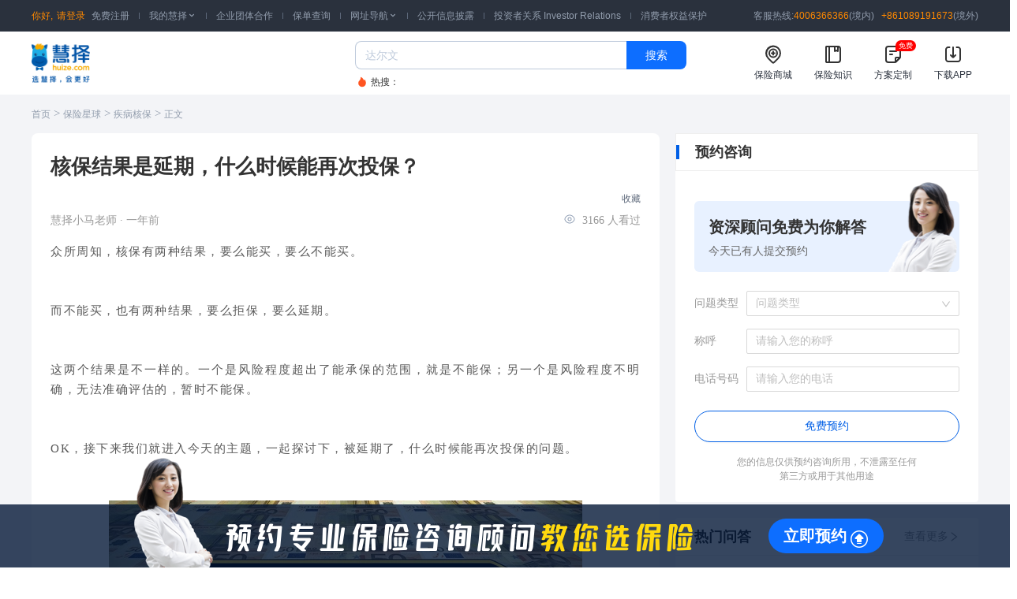

--- FILE ---
content_type: text/html; charset=utf-8
request_url: https://www.huize.com/hz-planet/article/10728
body_size: 15778
content:
<!DOCTYPE html><html><head><meta name="viewport" content="width=device-width"/><meta charSet="utf-8"/><meta name="format-detection" content="telephone=no"/><meta name="apple-mobile-web-app-status-bar-style" content="default"/><meta name="apple-mobile-web-app-title" content="慧择保险网"/><meta name="apple-mobile-web-app-capable" content="yes"/><meta http-equiv="Cache-Control" content="no-siteapp"/><meta name="applicable-device" content="mobile"/><title>核保结果是延期，什么时候能再次投保？ - 保险星球</title><meta name="keywords" content="核保"/><meta name="description" content="常见的延期原因有哪些？什么时候可以再次申请投保？"/><link rel="dns-prefetch" href="//static.huizecdn.com"/><link rel="dns-prefetch" href="//hz.huizecdn.com"/><link rel="dns-prefetch" href="//img.huizecdn.com"/><link rel="dns-prefetch" href="//images.hzins.com"/><link rel="dns-prefetch" href="//files.hzins.com"/><link rel="dns-prefetch" href="//files.huizecdn.com"/><link rel="dns-prefetch" href="//res.qixin18.com"/><link rel="dns-prefetch" href="//stats.g.doubleclick.net"/><link rel="dns-prefetch" href="//img1.huizecdn.com"/><link rel="dns-prefetch" href="//www.googletagmanager.com"/><link rel="dns-prefetch" href="//zz.bdstatic.com"/><link rel="dns-prefetch" href="//res.huizecdn.com"/><link rel="dns-prefetch" href="//sp0.baidu.com"/><link rel="dns-prefetch" href="//hmcdn.baidu.com"/><link rel="dns-prefetch" href="//at.alicdn.com"/><link rel="dns-prefetch" href="//www.google-analytics.com"/><link rel="dns-prefetch" href="//hm.baidu.com"/><link rel="shortcut icon" href="//www.huize.com/favicon.ico" type="image/x-icon"/><link rel="alternate" media="only screen and (max-width: 640px)" href="//m.huize.com/hz-planet/article/10728"/><meta name="mobile-agent" content="format=wml; url=//m.huize.com/hz-planet/article/10728"/><meta http-equiv="Cache-Control" content="no-transform"/><meta http-equiv="Cache-Control" content="no-siteapp"/><link rel="stylesheet" type="text/css" href="//hz.huizecdn.com/js/hz/portal-next-planet-pc-v1/build/css/antd.css"/><link rel="stylesheet" type="text/css" href="//hz.huizecdn.com/js/hz/portal-next-planet-pc-v1/build/css/animate.min.css"/><link rel="stylesheet" type="text/css" href="//hz.huizecdn.com/css/hz/ueditor/index-pc.css"/><script src="//hz.huizecdn.com/js/hz/hzcomm/analytics.js" async=""></script><script src="//hz.huizecdn.com/js/hz/hzcomm/campaign-code/generate-window.min.js" async=""></script><script src="//hz.huizecdn.com/js/hz/web-common-v1/build/static/js/scale.js"></script><link rel="preload" href="https://img1.huizecdn.com/1638964712899-CgUA3F6hVnKAWdLRAAP_dh3hc58360.jpg?x-oss-process=image/resize,m_lfit,w_750" as="image"/><link rel="preload" href="https://www.135editor.com/js/ueditor/themes/default/images/spacer.gif" as="image"/><meta name="next-head-count" content="41"/><link rel="preload" href="//hz.huizecdn.com/js/hz/portal-next-planet-pc-v1/build/_next/static/css/a52cd498d65cedcc9569.css" as="style" crossorigin="anonymous"/><link rel="stylesheet" href="//hz.huizecdn.com/js/hz/portal-next-planet-pc-v1/build/_next/static/css/a52cd498d65cedcc9569.css" crossorigin="anonymous"/><link rel="preload" href="//hz.huizecdn.com/js/hz/portal-next-planet-pc-v1/build/_next/static/css/99622c29e6a3ed7aaa9f.css" as="style" crossorigin="anonymous"/><link rel="stylesheet" href="//hz.huizecdn.com/js/hz/portal-next-planet-pc-v1/build/_next/static/css/99622c29e6a3ed7aaa9f.css" crossorigin="anonymous"/><link rel="preload" href="//hz.huizecdn.com/js/hz/portal-next-planet-pc-v1/build/_next/static/css/4c32e237c780cf637c05.css" as="style" crossorigin="anonymous"/><link rel="stylesheet" href="//hz.huizecdn.com/js/hz/portal-next-planet-pc-v1/build/_next/static/css/4c32e237c780cf637c05.css" crossorigin="anonymous"/><link rel="preload" href="//hz.huizecdn.com/js/hz/portal-next-planet-pc-v1/build/_next/static/css/4aa1111054f286471e22.css" as="style" crossorigin="anonymous"/><link rel="stylesheet" href="//hz.huizecdn.com/js/hz/portal-next-planet-pc-v1/build/_next/static/css/4aa1111054f286471e22.css" crossorigin="anonymous"/><link rel="preload" href="//hz.huizecdn.com/js/hz/portal-next-planet-pc-v1/build/_next/static/chunks/main-076afe36571ad445b98d.js" as="script" crossorigin="anonymous"/><link rel="preload" href="//hz.huizecdn.com/js/hz/portal-next-planet-pc-v1/build/_next/static/chunks/webpack-ccf5ab034a524403276a.js" as="script" crossorigin="anonymous"/><link rel="preload" href="//hz.huizecdn.com/js/hz/portal-next-planet-pc-v1/build/_next/static/chunks/framework.f9ada9f134f96dc39cbf.js" as="script" crossorigin="anonymous"/><link rel="preload" href="//hz.huizecdn.com/js/hz/portal-next-planet-pc-v1/build/_next/static/chunks/75fc9c18.cc1ba7e3c5140162fe71.js" as="script" crossorigin="anonymous"/><link rel="preload" href="//hz.huizecdn.com/js/hz/portal-next-planet-pc-v1/build/_next/static/chunks/df8bd68b10187e6a75157df645569f6ca20934da.4dda28c9c5d752b6cd16.js" as="script" crossorigin="anonymous"/><link rel="preload" href="//hz.huizecdn.com/js/hz/portal-next-planet-pc-v1/build/_next/static/chunks/dc254b02b9c2ee2c6aa1129758bb92d8f550d0ef.4ad63a57f4017b67f69f.js" as="script" crossorigin="anonymous"/><link rel="preload" href="//hz.huizecdn.com/js/hz/portal-next-planet-pc-v1/build/_next/static/chunks/pages/_app-293ec50b9201689ea9d1.js" as="script" crossorigin="anonymous"/><link rel="preload" href="//hz.huizecdn.com/js/hz/portal-next-planet-pc-v1/build/_next/static/chunks/61a2390e286ffb1563204f91ca9c6f3d5ea70ef3.6ddf7c370f512d7753a3.js" as="script" crossorigin="anonymous"/><link rel="preload" href="//hz.huizecdn.com/js/hz/portal-next-planet-pc-v1/build/_next/static/chunks/61a2390e286ffb1563204f91ca9c6f3d5ea70ef3_CSS.e1033ba52a9d5b03d3fc.js" as="script" crossorigin="anonymous"/><link rel="preload" href="//hz.huizecdn.com/js/hz/portal-next-planet-pc-v1/build/_next/static/chunks/11f7cdaa59a4fd8a76621c3626169d814d9d2643.8b30c642f2d14f9eb572.js" as="script" crossorigin="anonymous"/><link rel="preload" href="//hz.huizecdn.com/js/hz/portal-next-planet-pc-v1/build/_next/static/chunks/3c14b5155700300d0a1a46fb4206d8117160041a.052ab76f00472e301080.js" as="script" crossorigin="anonymous"/><link rel="preload" href="//hz.huizecdn.com/js/hz/portal-next-planet-pc-v1/build/_next/static/chunks/dd541e26e2b2678fbafe8c40c7e6856055886161.c5cc98816cb3151c22d7.js" as="script" crossorigin="anonymous"/><link rel="preload" href="//hz.huizecdn.com/js/hz/portal-next-planet-pc-v1/build/_next/static/chunks/168b04ae083f98d6eaba4d17b4c855fd3f2fe9bd.5e003402ec63b79f041f.js" as="script" crossorigin="anonymous"/><link rel="preload" href="//hz.huizecdn.com/js/hz/portal-next-planet-pc-v1/build/_next/static/chunks/d3020fcc4f8d1890ee2bddbaba8dcdd33926b807.388be612dc6510a62748.js" as="script" crossorigin="anonymous"/><link rel="preload" href="//hz.huizecdn.com/js/hz/portal-next-planet-pc-v1/build/_next/static/chunks/dda626ac72913a07ae800ce3036c5fa69f960d7e_CSS.1a2d2031176e3180ee7a.js" as="script" crossorigin="anonymous"/><link rel="preload" href="//hz.huizecdn.com/js/hz/portal-next-planet-pc-v1/build/_next/static/chunks/b2cecc981577d40adfffadacae0b7bb0cc6def2a.efe1e7377aa0dcb7b85c.js" as="script" crossorigin="anonymous"/><link rel="preload" href="//hz.huizecdn.com/js/hz/portal-next-planet-pc-v1/build/_next/static/chunks/c37f04cb01886772c9e63c9b8a5bf55bd75df04f.f947a9b585b80d407432.js" as="script" crossorigin="anonymous"/><link rel="preload" href="//hz.huizecdn.com/js/hz/portal-next-planet-pc-v1/build/_next/static/chunks/56fb033688cd65051612a2b050b93b0a94751f4a.973f741b740369955331.js" as="script" crossorigin="anonymous"/><link rel="preload" href="//hz.huizecdn.com/js/hz/portal-next-planet-pc-v1/build/_next/static/chunks/af7220cb3521687c9f49cde63ad9a1e2ccec3159.b7eb69d51eff9ef72665.js" as="script" crossorigin="anonymous"/><link rel="preload" href="//hz.huizecdn.com/js/hz/portal-next-planet-pc-v1/build/_next/static/chunks/99a15fb50942a0ba1dfc49d6f95710f6404a5f2d.cbff04251498ed675f93.js" as="script" crossorigin="anonymous"/><link rel="preload" href="//hz.huizecdn.com/js/hz/portal-next-planet-pc-v1/build/_next/static/chunks/pages/hz-planet/article/%5Bid%5D-0bf1c8bc8dcc6ec6244e.js" as="script" crossorigin="anonymous"/></head><body><div id="__next"><div class="style_header__2YigY"><div class="style_navWrap__30du0"><div class="style_navBox__1nc2R"><ul class="style_left__lcGLg"><li class="style_loginWrap__3jk-d"><span>你好,</span><a class="style_loginLink__paw-J" href="//passport.huize.com/?returnurl=null">请登录</a><a class="style_registerLink__54aJT" href="//passport.huize.com/register?returnurl=null">免费注册</a></li><li></li><li class="tooltipBox"><a href="//i.huize.com" rel="nofollow" target="_blank">我的慧择<i class="style_arrow-icon__DtpSU iconfont"></i></a><div class="style_tooltip_hz__3LCZg myTooltip"><a href="//i.huize.com/#orders/all/1" target="_blank" rel="nofollow">所有保单</a><a href="//www.huize.com/claims/" target="_blank">小马理赔</a><a href="//www.huize.com/insure-serve" target="_blank" rel="nofollow">服务记录</a></div></li><li></li><li><a href="//www.xiebao18.com/?from=hzpcdh" name="顶部栏-企业团体合作按钮">企业团体合作</a></li><li></li><li><a href="//www.huize.com/insure/policyquery" rel="nofollow" target="_blank">保单查询</a></li><li></li><li class="tooltipBox"><a rel="nofollow">网址导航<i class="style_arrow-icon__DtpSU iconfont"></i></a><div class="style_tooltip_menu__IjCt7 myTooltip"><div class="style_box1__3eS3-"><div class="style_top__2Na3p"><span>保险选购</span></div><div class="style_middle__2rHEp"><a href="//www.huize.com/mall/5/be28" target="_blank" class="style_bold__3-w9J">成人保险</a><br/><a href="//www.huize.com/mall/5/be28ck13" target="_blank">成人重疾险</a><a href="//www.huize.com/mall/5/be28ck11" target="_blank">成人医疗险</a><a href="//www.huize.com/mall/5/be28ck12" target="_blank">成人意外险</a><a href="//www.huize.com/mall/5/be28ck16" target="_blank">成人财富险</a><a href="//www.huize.com/mall/5/be28ck17" target="_blank">成人定寿险</a><br/><a href="//www.huize.com/mall/5/be29be30" target="_blank" class="style_bold__3-w9J">儿童保险</a><br/><a href="//www.huize.com/mall/5/be29be30ck13" target="_blank">儿童重疾险</a><a href="//www.huize.com/mall/5/be29be30ck11" target="_blank">儿童医疗险</a><a href="//www.huize.com/mall/5/be29be30ck12" target="_blank">儿童意外险</a><a href="//www.huize.com/mall/5/be29be30ck16" target="_blank">儿童教育金</a><br/><a href="//www.huize.com/mall/5/be27" target="_blank" class="style_bold__3-w9J">中老年保险</a><br/><a href="//www.huize.com/mall/5/be27ck13" target="_blank">中老年重疾险</a><a href="//www.huize.com/mall/5/be27ck11" target="_blank">中老年医疗险</a><a href="//www.huize.com/mall/5/be27ck12" target="_blank">中老年意外险</a><a href="//www.huize.com/mall/5/be27ck16" target="_blank">中老年财富险</a><br/><a href="//www.huize.com/mall/5/ck10ck14ck15" target="_blank" class="style_bold__3-w9J">其他保险</a><br/><a href="//www.huize.com/mall/5/ck10" target="_blank" style="margin-bottom:0">旅游保险</a><a href="//www.huize.com/mall/5/ck15" target="_blank" style="margin-bottom:0">财产保险</a><a href="//www.huize.com/mall/5/ck14" target="_blank" style="margin-bottom:0">责任保险</a><br/></div></div><div class="style_box2__37uJR"><div class="style_top__2Na3p"><span>保险知识</span></div><div class="style_middle__2rHEp"><a href="//www.huize.com/hz-planet" target="_blank" class="style_bold__3-w9J">科普</a><br/><a href="//www.huize.com/hz-planet/wenda/0" target="_blank">保险问答</a><a href="//www.huize.com/hz-planet/gonglue/chengren" target="_blank">保险攻略</a><a href="//www.huize.com/hz-planet/bikeng/0" target="_blank">避坑清单</a><a href="//www.huize.com/hz-planet/baike" target="_blank">保险百科</a><br/><a href="//www.huize.com/hz-planet/lanmu/tuijian/0" target="_blank" class="style_bold__3-w9J">精选</a><br/><a href="//www.huize.com/hz-planet/lanmu/xianzhong/0" target="_blank">产品测评</a><a href="//www.huize.com/hz-planet/lanmu/shipin/0" target="_blank">用户故事</a><a href="//www.huize.com/hz-planet/lanmu/renqun/0" target="_blank">人群指南</a><a href="//www.huize.com/hz-planet/lanmu/redian/0" target="_blank">热点资讯</a><a href="//www.huize.com/hz-planet/lanmu/lipei/0" target="_blank">理赔攻略</a><br/></div></div><div class="style_box3__33oDK"><div class="style_top__2Na3p"><span>认识慧择</span></div><div class="style_middle__2rHEp"><a href="//www.huize.com/about/about-about.html" target="_blank" class="style_bold__3-w9J">慧择介绍</a><br/><a href="//www.huize.com/about/service.html" target="_blank" class="style_bold__3-w9J">服务保障</a><br/><a href="//www.huize.com/claims/" target="_blank" class="style_bold__3-w9J">小马理赔</a><br/><a href="//www.huize.com/about/news-1.html" target="_blank" class="style_bold__3-w9J">公司新闻</a><br/></div></div></div></li><li></li><li><a href="//www.huize.com/public-information" rel="nofollow" target="_blank">公开信息披露</a></li><li></li><li><a href="//ir.huize.com/" rel="nofollow" target="_blank">投资者关系 Investor Relations</a></li><li></li><li><a href="//www.huize.com/guard" rel="nofollow" target="_blank">消费者权益保护</a></li></ul><div class="style_right__2Vk_l"><span>客服热线:</span><span class="style_tellphone__1q1kZ">4006366366</span>(境内)<span class="style_tellphone__1q1kZ" style="margin-left:6px"> +861089191673</span>(境外)</div></div></div><div class="style_menuBox__25UzB"><div class="style_menuFlexBox__1l_Kw"><div class="style_logo_box__OrF2e"><a href="//activities.huize.com/activities/2021operation/yuyue/2022cj"><img src="//img.huizecdn.com/hz/www/common/logo.png" alt=""/></a></div><div class="style_rightBox__lX5r3"><div class="style_search_box__1_NpV"><div class="style_search__2ut2-"><input maxLength="20" placeholder="达尔文" value="" class="style_searchInput__6v2Ii"/><button data-custom-track="home-pc-search&amp;&amp;public" class="style_searchButton__bqG34" name="搜索按钮">搜索</button><div class="style_hoverBox__2rbPT"><div class="adPanel_adPanelBox__2W1Ch"></div></div></div><div class="style_hotword__2SlZ9"><span><span role="img" class="anticon iconfont style_iconFont__1gsP_"><svg width="1em" height="1em" fill="currentColor" aria-hidden="true" focusable="false" class=""><use xlink:href="#icon-a-hot1"></use></svg></span>热搜：</span></div></div><div class="style_link_box__fbxYU"><div class="style_link-item__88K8w"><span role="img" class="anticon iconfont style_iconFont__1gsP_"><svg width="1em" height="1em" fill="currentColor" aria-hidden="true" focusable="false" class=""><use xlink:href="#icon-huiminbao"></use></svg></span><span>保险商城</span><a href="https://www.huize.com/mall/5" target="_blank" name="顶部栏-保险商城按钮"></a></div><div class="style_link-item__88K8w"><span role="img" class="anticon iconfont style_iconFont__1gsP_"><svg width="1em" height="1em" fill="currentColor" aria-hidden="true" focusable="false" class=""><use xlink:href="#icon-baoxianzhishi"></use></svg></span><span>保险知识</span><a href="https://www.huize.com/hz-planet" target="_blank" name="顶部栏-保险知识按钮"></a></div><div class="style_link-item__88K8w"><span role="img" class="anticon iconfont style_iconFont__1gsP_"><svg width="1em" height="1em" fill="currentColor" aria-hidden="true" focusable="false" class=""><use xlink:href="#icon-dingzhifangan"></use></svg></span><span>方案定制</span><span class="style_icon-hot__2uLkd">免费</span><a href="https://www.huize.com/baoxianyuyue/" target="_blank" name="顶部栏-方案定制按钮"></a></div><div class="style_link-item__88K8w"><span role="img" class="anticon iconfont style_iconFont__1gsP_"><svg width="1em" height="1em" fill="currentColor" aria-hidden="true" focusable="false" class=""><use xlink:href="#icon-a-xiazaibeifen2"></use></svg></span><span>下载APP</span><a name="顶部栏-下载APP按钮"></a><div class="style_tooltip_app__3JcX- myTooltip"><div class="style_app_code__1jnJS"></div><div>扫码下载慧择保险APP</div></div></div></div></div></div></div></div><div class="style_page__2FDil"><div class="style_pageBlock__1j0SM"><div class="BreadScrumb_breadScrumb__3H9rc"><a href="//www.huize.com" class="BreadScrumb_item__3_Mm_">首页</a><span class="BreadScrumb_icArrow__DHyss">&gt;</span><a href="/hz-planet" class="BreadScrumb_item__3_Mm_">保险星球</a><span class="BreadScrumb_icArrow__DHyss">&gt;</span><a href="/hz-planet/lanmu/jibinghebao/0" class="BreadScrumb_item__3_Mm_">疾病核保</a><span class="BreadScrumb_icArrow__DHyss">&gt;</span><span class="BreadScrumb_item__3_Mm_">正文</span></div></div><div class="style_bodyBlock__ZjYBo"><div class="style_leftWrapper__10lnN"><div class="style_articleWrapper__2XMDX"><h1 class="style_title__2tdAs">核保结果是延期，什么时候能再次投保？</h1><div style="display:flex;align-items:center;justify-content:flex-end;margin-bottom:8px"><div class="style_container__2ebyX"><div style="color:#5D687A" class="style_tip__2F0qy"><span role="img" style="width:16px;height:16px;margin-right:4px" class="anticon iconfont"><svg width="1em" height="1em" fill="currentColor" aria-hidden="true" focusable="false" class=""><use xlink:href="#icon-shoucang_nor"></use></svg></span><span>收藏</span></div></div></div><p class="style_totalWrapper__14NHm"><span>慧择小马老师<!-- --> · <!-- -->一年前</span><span class="style_view__3CAfG"><span role="img" class="anticon iconfont style_iconFont__b1Dkf"><svg width="1em" height="1em" fill="currentColor" aria-hidden="true" focusable="false" class=""><use xlink:href="#icon-liulan"></use></svg></span><span>3166<!-- --> 人看过</span></span></p><div class="style_content__3zmED"><section data-role="paragraph">
 <p style="text-align:justify; letter-spacing: 1.5px; line-height: 1.75em;"><span style="caret-color: red; font-size: 15px; color: #595959;">众所周知，核保有两种结果，要么能买，要么不能买。</span> &nbsp; &nbsp;</p>
 <p><br></p>
 <p style="text-align:justify; letter-spacing: 1.5px; line-height: 1.75em;"><span style="font-size: 15px; color: #595959;">而不能买，也有两种结果，要么拒保，要么延期。</span> &nbsp; &nbsp;</p>
 <p><br></p>
 <p style="text-align:justify; letter-spacing: 1.5px; line-height: 1.75em;"><span style="font-size: 15px; color: #595959;">这两个结果是不一样的。一个是风险程度超出了能承保的范围，就是不能保；另一个是风险程度不明确，无法准确评估的，暂时不能保。</span>&nbsp; &nbsp; &nbsp;</p>
 <p>&nbsp; &nbsp;</p>
 <p style="text-align:justify; letter-spacing: 1.5px; line-height: 1.75em;"><span style="font-size: 15px; color: #595959;">OK，接下来我们就进入今天的主题，一起探讨下，被延期了，什么时候能再次投保的问题。</span> &nbsp; &nbsp;</p>
 <p style="text-align:justify; letter-spacing: 1.5px; line-height: 1.75em;"><span style="font-size: 15px; color: #595959;"><br></span></p>
 <p style="text-align:center; letter-spacing: 1.5px; line-height: 1.75em;"><img data-hz-src="https://img1.huizecdn.com/1638964712899-CgUA3F6hVnKAWdLRAAP_dh3hc58360.jpg?x-oss-process=image/resize,m_lfit,w_750" alt="投保被延期"><br></p>
 <p style="text-align:center; letter-spacing: 1.5px; line-height: 1.75em;"><span style="font-size: 15px; caret-color: red; color: #7F7F7F;">图片来自Pixabay</span> &nbsp; &nbsp;</p>
 <br>
 <br> &nbsp; &nbsp;
 <p style="text-align:justify; letter-spacing: 1.5px; line-height: 1.75em;"><span style="color: #0068E8;"><strong><span style="font-size: 15px;">先来看个例子：</span></strong></span>&nbsp; &nbsp; &nbsp;</p>
 <p style="text-align:justify; letter-spacing: 1.5px; line-height: 1.75em;">&nbsp; &nbsp;</p>
 <p style="text-align:justify; letter-spacing: 1.5px; line-height: 1.75em;"><span style="font-size: 15px; color: #595959;">钱女士想给自己一岁的宝宝投保一款少儿重疾险产品，告知宝宝是早产儿，并提供了近期健康体检的结果。</span>&nbsp;&nbsp;</p>
 <p style="text-align:justify; letter-spacing: 1.5px; line-height: 1.75em;">&nbsp; &nbsp;</p>
 <p style="text-align:justify; letter-spacing: 1.5px; line-height: 1.75em;"><span style="font-size: 15px; color: #595959;">为了了解宝宝出生情况，有无转儿科治疗以及现在的生长发育情况，核保人员通知用户补充宝宝出生时的病历资料和随访体检的儿保手册。补充资料提示宝宝存在卵圆孔未闭和听力筛查未通过的情况。</span>&nbsp; &nbsp; &nbsp;</p>
 <p style="text-align:justify; letter-spacing: 1.5px; line-height: 1.75em;">&nbsp; &nbsp;</p>
 <p style="text-align:justify; letter-spacing: 1.5px; line-height: 1.75em;"><span style="color: #595959; font-size: 15px; caret-color: red;">于是，核保人员再次通知用户提供复查资料（听力筛查、心脏超声），以了解宝宝随访情况。何女士仅补充了听力筛查的复查报告。最终保司以</span><span style="color: #595959; font-size: 15px; caret-color: red;">“卵圆孔未闭病史，无复诊资料提供“做出了延期承保的核保结论。</span>&nbsp; &nbsp;&nbsp;</p>
 <p style="text-align:justify; letter-spacing: 1.5px; line-height: 1.75em;">&nbsp; &nbsp;</p>
 <p style="text-align:justify; letter-spacing: 1.5px; line-height: 1.75em;"><span style="font-size: 15px; color: #595959;">收到结论后，钱女士带上宝宝至医院检查了心脏超声和心电图，均无异常，再次提交核保后，保险公司以标准体承保。</span> &nbsp; &nbsp;</p>
 <p style="text-align:justify; letter-spacing: 1.5px; line-height: 1.75em;"><img data-hz-src="https://www.135editor.com/js/ueditor/themes/default/images/spacer.gif" data-ratio="1" word_img="file:///C:\Users\HZ1906~1\AppData\Local\Temp\ksohtml36272\wps2.png" data-w="1" style="width:auto;"> &nbsp; &nbsp;</p>
 <p style="text-align:center; letter-spacing: 1.5px; line-height: 1.75em;"><img data-hz-src="https://img1.huizecdn.com/1638964713148-CgUA3F6hVqOAFc7CAALTi_JugFg103.jpg?x-oss-process=image/resize,m_lfit,w_750" alt="非标体投保" class=""><br></p>
 <p style="text-align:center; letter-spacing: 1.5px; line-height: 1.75em;"><span style="font-size: 15px; color: #7F7F7F;">图片来自Pixabay</span> &nbsp; &nbsp;</p>
 <p style="text-align:justify; letter-spacing: 1.5px; line-height: 1.75em;">&nbsp;&nbsp;</p>
 <p style="text-align:justify; letter-spacing: 1.5px; line-height: 1.75em;"><span style="color: #595959; font-size: 15px; caret-color: red;">上面这个例子，用户是因为资料不全被延期的，那么按要求补充了资料后，就可以重新申请核保啦。核保实务操作中，所遇到的</span><span style="color: #595959; font-size: 15px; caret-color: red;">延期</span><span style="color: #595959; font-size: 15px; caret-color: red;">原因各有不同，可以再次申请投保的要求和时间也有所不同，总结如下：</span>&nbsp; &nbsp; &nbsp;</p>
 <p style="text-align:justify; letter-spacing: 1.5px; line-height: 1.75em;"><span style="font-size: 15px; color: #595959;"></span><br></p>
 <p style="text-align:justify; letter-spacing: 1.5px; line-height: 1.75em;"><br></p>
 <section class="_135editor" data-tools="135编辑器" data-id="89195">
  <section style="text-align:left;">
   <section style="display: inline-block; border-radius: 20px; height: 30px; background: #0068e8; padding-left: 2px; padding-right: 5px; line-height: 25px; color: #fefefe;">
    <section style="display:flex;">
     <p class="add-count active" style="text-align:center;width: 24px; height: 24px; border-radius: 100%; background: #fefefe; color: #0068e8; font-size: 18px; margin-top: 3px; margin-right: 5px;">0<span class="autonum" data-original-title="" title="">1</span> &nbsp; &nbsp; &nbsp; &nbsp; &nbsp; &nbsp; &nbsp; &nbsp; &nbsp; &nbsp;</p>
     <p class="135brush" data-brushtype="text" style="font-size:18px;color:#ffffff;padding:0 15px 0 5px;min-width:1em;line-height: 30px;">常见的延期原因有哪些</p>
    </section>
   </section>
  </section>
 </section>
 <p style="text-align:justify; letter-spacing: 1.5px; line-height: 1.75em;"><span style="font-size: 15px; color: #595959;"></span>&nbsp; &nbsp; &nbsp;</p>
 <p style="text-align:justify; letter-spacing: 1.5px; line-height: 1.75em;"><span style="font-size: 15px; color: #595959;">1.&nbsp;正在住院或服药治疗中</span> &nbsp; &nbsp;</p>
 <p style="text-align:justify; letter-spacing: 1.5px; line-height: 1.75em;"><span style="font-size: 15px; color: #595959;">2.&nbsp;治疗结束后短时间（通常是3个月或半年）内投保</span> &nbsp; &nbsp;</p>
 <p style="text-align:justify; letter-spacing: 1.5px; line-height: 1.75em;"><span style="font-size: 15px; color: #595959;">3.&nbsp;存在的症状或异常体征或疾病，需进一步明确病因、性质或进行复查</span> &nbsp; &nbsp;</p>
 <p style="text-align:justify; letter-spacing: 1.5px; line-height: 1.75em;"><span style="color: #595959; font-size: 15px; caret-color: red;">4.&nbsp;未按要求提供资料</span><br>&nbsp; &nbsp; &nbsp;</p>
 <p style="text-align:justify; letter-spacing: 1.5px; line-height: 1.75em;"><span style="font-size: 15px; color: #595959;"></span> &nbsp; &nbsp;</p>
 <section class="_135editor" data-tools="135编辑器" data-id="89195">
  <section style="text-align:left;">
   <section style="display: inline-block; border-radius: 20px; height: 30px; background: #0068e8; padding-left: 2px; padding-right: 5px; line-height: 25px; color: #fefefe;">
    <section style="display:flex;">
     <p class="add-count active" style="text-align:center;width: 24px; height: 24px; border-radius: 100%; background: #fefefe; color: #0068e8; font-size: 18px; margin-top: 3px; margin-right: 5px;">0<span class="autonum" data-original-title="" title="" data-num="2">2</span> &nbsp; &nbsp; &nbsp; &nbsp; &nbsp; &nbsp; &nbsp; &nbsp; &nbsp; &nbsp;</p>
     <p class="135brush" data-brushtype="text" style="font-size:18px;color:#ffffff;padding:0 15px 0 5px;min-width:1em;line-height: 30px;">什么时候可以再次申请投保</p>
    </section>
   </section>
  </section>
 </section>
 <p style="text-align:justify; letter-spacing: 1.5px; line-height: 1.75em;"><span style="font-size: 15px; color: #595959;"></span>&nbsp; &nbsp; &nbsp;</p>
 <p style="text-align:justify; letter-spacing: 1.5px; line-height: 1.75em;"><span style="font-size: 15px; color: #595959;">核保结论中一般情况下均会包含被延期的原因，明确了原因，才能知道决定接下来如何操作。</span> &nbsp; &nbsp;</p>
 <p style="text-align:justify; letter-spacing: 1.5px; line-height: 1.75em;"><br></p>
 <p style="text-align:justify; letter-spacing: 1.5px; line-height: 1.75em;"><span style="font-size: 15px; color: #595959;">1.&nbsp;如果是因为正在住院或服药治疗、或治疗结束后短期内投保而被延期的，建议治愈后三个月或半年再投保；慢性疾病患者建议病情控制稳定、停止服药半年后再申请投保。</span> &nbsp; &nbsp;</p>
 <p style="text-align:justify; letter-spacing: 1.5px; line-height: 1.75em;"><br></p>
 <p style="text-align:justify; letter-spacing: 1.5px; line-height: 1.75em;"><span style="font-size: 15px; color: #595959;">2.&nbsp;如果是因为症状、疾病无法明确原因或性质被延期的，建议至医院找医生进行针对性的检查，明确出现异常症状或疾病的原因后，再提交完整的就诊资料，申请重新投保。</span> &nbsp; &nbsp;</p>
 <p style="text-align:justify; letter-spacing: 1.5px; line-height: 1.75em;"><br></p>
 <p style="text-align:justify; letter-spacing: 1.5px; line-height: 1.75em;"><span style="font-size: 15px; color: #595959;">3.&nbsp;如果是因为缺少资料或未提供复查报告等原因被延期的，相对来说就比较简单了，只需要补充资料或去医院进行复查，只要结果没有异常，通常不影响承保。</span> &nbsp; &nbsp;</p>
 <p style="text-align:justify; letter-spacing: 1.5px; line-height: 1.75em;"><br></p>
 <p style="text-align:justify; letter-spacing: 1.5px; line-height: 1.75em;"><span style="font-size: 15px; color: #595959;">如果没有达到核保结论中要求的延期时间、或者无法按要求提供复查资料、又或者仍然无法明确病因、诊断的，就不需要浪费时间再次发起了，最后的结果，还是会与之前一样，维持原结论的。</span>&nbsp; &nbsp; &nbsp;</p>
 <p style="text-align:justify; letter-spacing: 1.5px; line-height: 1.75em;">&nbsp; &nbsp;</p>
 <section data-role="outer" label="Powered by 135editor.com" style="font-size:16px;">
  <section data-role="paragraph" class="_135editor">
   <p style="text-align:justify; line-height: 1.75em; margin-left: 0px; margin-right: 0px;"><span style="color: #a5a5a5; font-size: 14px;">【本网/本平台所有内容文字、图片和音频、视频资料，版权均属慧择保险网所有，任何媒体、网站、公号或个人未经本网/本平台协议授权不得转载、链接、转贴或以其他方式发布/发表，更不能私自标注原创。已经本网协议授权的媒体、网站、公众号，在使用时须根据协议具体要求注明"来源：慧择保险网/慧择网平台"，违者将保留依法追究责任。】</span>&nbsp; &nbsp; &nbsp; &nbsp; &nbsp; &nbsp; &nbsp;</p>
  </section>
 </section>
</section></div><div class="style_labelShare__281Qh"><ul class="style_labelList__2F_8Z"><a href="//www.huize.com/hz-planet/tags/404" name="核保" class="style_labelItem__2TVRx">核保</a></ul><div class="style_shareZan__1I3Kq"><div class="style_share__k1XH2 false"><span role="img" class="anticon iconfont style_iconFont__2ZbFc"><svg width="1em" height="1em" fill="currentColor" aria-hidden="true" focusable="false" class=""><use xlink:href="#icon-weixin_nor"></use></svg></span><span>分享微信</span></div><span class="style_approveBtn__3BwQ- "><span role="img" class="anticon iconfont style_iconFont__2Y6Ql"><svg width="1em" height="1em" fill="currentColor" aria-hidden="true" focusable="false" class=""><use xlink:href="#icon-zan_nor"></use></svg></span> <!-- -->9<!-- --> 赞</span></div></div></div><div class="style_recommendWrapper__2r3cR"><p class="style_title__2tdAs">推荐阅读</p><div class="style_recommendReading__304Ld" style="padding:0"><a class="style_recommendReadingWrap__1ieh5" href="https://www.huize.com/hz-planet/article/15177" beidou-auto-exposure="true" beidou-prop-filters="" beidou-prop-list_number="1" beidou-prop-page_alias="学知识列表页" beidou-prop-content_type="文章" beidou-prop-json="{&quot;content_id&quot;: 15177}" beidou-prop-recommend_id="" beidou-prop-rec_push_id=""><div class="style_recommendReadingItem__3WhWM"><div class="style_videoRecommend__1VtUj"><p class="style_className__2Ws8l">带病投保</p><img data-hz-src="https://img1.huizecdn.com/1638963280348-CgUA3GDBwH2Ac1YDAAiNZ_MBUxA629.jpg?x-oss-process=image/resize,m_lfit,w_750" alt=""/></div><div class="style_main__3R4Kc"><div><p class="style_title__19huz">细数囊肿那些事儿</p><p class="style_content__3fRZL">常见的囊肿都有哪些？有囊肿要如何投保？</p></div><p class="style_footer__egT3F"><span>星球君<!-- --> <!-- -->| 2021-06-10</span><span><span role="img" class="anticon iconfont style_iconFont__1NeiO"><svg width="1em" height="1em" fill="currentColor" aria-hidden="true" focusable="false" class=""><use xlink:href="#icon-liulan"></use></svg></span><span>1913<!-- --> 浏览</span></span></p></div></div></a><a class="style_recommendReadingWrap__1ieh5" href="https://www.huize.com/hz-planet/article/10442" beidou-auto-exposure="true" beidou-prop-filters="" beidou-prop-list_number="1" beidou-prop-page_alias="学知识列表页" beidou-prop-content_type="文章" beidou-prop-json="{&quot;content_id&quot;: 10442}" beidou-prop-recommend_id="" beidou-prop-rec_push_id=""><div class="style_recommendReadingItem__3WhWM"><div class="style_videoRecommend__1VtUj"><p class="style_className__2Ws8l">疾病核保</p><img data-hz-src="https://img1.huizecdn.com/1638964812988-CgUA3F5Xb3yAEXepAAD4j_EalTw279.png?x-oss-process=image/resize,m_lfit,w_750" alt=""/></div><div class="style_main__3R4Kc"><div><p class="style_title__19huz">为什么你的核保申请总是被退回？</p><p class="style_content__3fRZL">如何准备核保资料才能不被退回？这样做，一次搞定！</p></div><p class="style_footer__egT3F"><span>慧择小马老师<!-- --> </span><span><span role="img" class="anticon iconfont style_iconFont__1NeiO"><svg width="1em" height="1em" fill="currentColor" aria-hidden="true" focusable="false" class=""><use xlink:href="#icon-liulan"></use></svg></span><span>3477<!-- --> 浏览</span></span></p></div></div></a><a class="style_recommendReadingWrap__1ieh5" href="https://www.huize.com/hz-planet/article/16210" beidou-auto-exposure="true" beidou-prop-filters="" beidou-prop-list_number="1" beidou-prop-page_alias="学知识列表页" beidou-prop-content_type="文章" beidou-prop-json="{&quot;content_id&quot;: 16210}" beidou-prop-recommend_id="" beidou-prop-rec_push_id=""><div class="style_recommendReadingItem__3WhWM"><div class="style_videoRecommend__1VtUj"><p class="style_className__2Ws8l">成人</p><img data-hz-src="https://img2.huizecdn.com/img/20220301/808db1a5-8d42-4069-811e-fd125a15028b.jpg" alt=""/></div><div class="style_main__3R4Kc"><div><p class="style_title__19huz">乳腺结节会导致乳腺癌？这4种疾病女性千万别忽视！</p><p class="style_content__3fRZL">乳腺结节会导致乳腺癌</p></div><p class="style_footer__egT3F"><span>星球君<!-- --> <!-- -->| 2022-03-01</span><span><span role="img" class="anticon iconfont style_iconFont__1NeiO"><svg width="1em" height="1em" fill="currentColor" aria-hidden="true" focusable="false" class=""><use xlink:href="#icon-liulan"></use></svg></span><span>1163<!-- --> 浏览</span></span></p></div></div></a><a class="style_recommendReadingWrap__1ieh5" href="https://www.huize.com/hz-planet/article/15784" beidou-auto-exposure="true" beidou-prop-filters="" beidou-prop-list_number="1" beidou-prop-page_alias="学知识列表页" beidou-prop-content_type="文章" beidou-prop-json="{&quot;content_id&quot;: 15784}" beidou-prop-recommend_id="" beidou-prop-rec_push_id=""><div class="style_recommendReadingItem__3WhWM"><div class="style_videoRecommend__1VtUj"><p class="style_className__2Ws8l">小马头条</p><img data-hz-src="https://img1.huizecdn.com/1640067511448-dimitry-anikin-6wCvXKiyhNQ-unsplash.jpg" alt=""/></div><div class="style_main__3R4Kc"><div><p class="style_title__19huz">60%癌变率，肠息肉两年变成癌，一个方法可以避免！</p><p class="style_content__3fRZL">抓紧做好体检</p></div><p class="style_footer__egT3F"><span>保保驾到solo<!-- --> <!-- -->| 2021-12-21</span><span><span role="img" class="anticon iconfont style_iconFont__1NeiO"><svg width="1em" height="1em" fill="currentColor" aria-hidden="true" focusable="false" class=""><use xlink:href="#icon-liulan"></use></svg></span><span>944<!-- --> 浏览</span></span></p></div></div></a><a class="style_recommendReadingWrap__1ieh5" href="https://www.huize.com/hz-planet/article/15572" beidou-auto-exposure="true" beidou-prop-filters="" beidou-prop-list_number="1" beidou-prop-page_alias="学知识列表页" beidou-prop-content_type="文章" beidou-prop-json="{&quot;content_id&quot;: 15572}" beidou-prop-recommend_id="" beidou-prop-rec_push_id=""><div class="style_recommendReadingItem__3WhWM"><div class="style_videoRecommend__1VtUj"><p class="style_className__2Ws8l">疾病核保</p><img data-hz-src="https://img1.huizecdn.com/1638962886794-rBYA3GGohqSAE_jyACJg6WUpWfg522.jpg?x-oss-process=image/resize,m_lfit,w_750" alt=""/></div><div class="style_main__3R4Kc"><div><p class="style_title__19huz">做了癌症基因检测，会影响买保险吗？</p><p class="style_content__3fRZL">教你5个通过核保的小妙招</p></div><p class="style_footer__egT3F"><span>大择<!-- --> <!-- -->| 2021-12-02</span><span><span role="img" class="anticon iconfont style_iconFont__1NeiO"><svg width="1em" height="1em" fill="currentColor" aria-hidden="true" focusable="false" class=""><use xlink:href="#icon-liulan"></use></svg></span><span>1464<!-- --> 浏览</span></span></p></div></div></a></div></div></div><div class="style_rightWrapper__3wOae"><div class="style_askSpecial__3YZeV"><div class="style_appointmentTitle__3fXa6"><span></span><span>预约咨询</span></div><div class="style_appointmentDes__2IUgE"><div class="style_appointmentDesText__Mor-h"><p>资深顾问免费为你解答</p><div class="style_tip__1gifU">今天已有<span class="style_time__3P1Wq">0</span>人提交预约</div></div><img src="//img.huizecdn.com/hz/www/page/bxxq/v2/appointment_person.png" alt="" class="style_appointmentPerson__3ZASy"/></div><div class="style_formWrap__3IDXm"><div class="style_formItem__PMo95"><label>问题类型</label><div class="ant-select style_selectField__2q5n1 ant-select-single ant-select-show-arrow"><div class="ant-select-selector"><span class="ant-select-selection-search"><input type="search" autoComplete="off" class="ant-select-selection-search-input" style="opacity:0" role="combobox" aria-haspopup="listbox" aria-owns="undefined_list" aria-autocomplete="list" aria-controls="undefined_list" aria-activedescendant="undefined_list_0" value="" readonly="" unselectable="on"/></span><span class="ant-select-selection-placeholder">问题类型</span></div><span class="ant-select-arrow" style="user-select:none;-webkit-user-select:none" unselectable="on" aria-hidden="true"><span role="img" aria-label="down" class="anticon anticon-down ant-select-suffix"><svg viewBox="64 64 896 896" focusable="false" data-icon="down" width="1em" height="1em" fill="currentColor" aria-hidden="true"><path d="M884 256h-75c-5.1 0-9.9 2.5-12.9 6.6L512 654.2 227.9 262.6c-3-4.1-7.8-6.6-12.9-6.6h-75c-6.5 0-10.3 7.4-6.5 12.7l352.6 486.1c12.8 17.6 39 17.6 51.7 0l352.6-486.1c3.9-5.3.1-12.7-6.4-12.7z"></path></svg></span></span></div></div><div class="style_formItem__PMo95"><label>称呼</label><input type="text" value="" class="ant-input style_inputField__djzII" placeholder="请输入您的称呼"/></div><div class="style_formItem__PMo95"><label>电话号码</label><input type="text" value="" class="ant-input style_inputField__djzII" placeholder="请输入您的电话"/></div><div class="style_formItem__PMo95"><button type="button" class="ant-btn style_appBtn__2AYk1"><span>免费预约</span></button></div><div class="style_subInfo__2Hbcc">您的信息仅供预约咨询所用，不泄露至任何<br/>第三方或用于其他用途</div></div></div><div class="style_answerWrapper__2FHq4"><div class="style_titleBox__sJBs1"><span>热门问答</span><a class="style_hasMore__2Aam8" href="//www.huize.com/hz-planet/wenda/0" target="_blank"><span>查看更多</span><span role="img" aria-label="right" class="anticon anticon-right"><svg viewBox="64 64 896 896" focusable="false" data-icon="right" width="1em" height="1em" fill="currentColor" aria-hidden="true"><path d="M765.7 486.8L314.9 134.7A7.97 7.97 0 00302 141v77.3c0 4.9 2.3 9.6 6.1 12.6l360 281.1-360 281.1c-3.9 3-6.1 7.7-6.1 12.6V883c0 6.7 7.7 10.4 12.9 6.3l450.8-352.1a31.96 31.96 0 000-50.4z"></path></svg></span></a></div><div class="WdList_list__1WuMO"><a href="https://www.huize.com/hz-planet/question/749" class="WdList_item__KIGYt"><span role="img" class="anticon iconfont WdList_iconFont__1Y_ft"><svg width="1em" height="1em" fill="currentColor" aria-hidden="true" focusable="false" class=""><use xlink:href="#icon-wen"></use></svg></span><div class="WdList_content__2qvy_"><div><a>欣康2021重疾险是哪家保险公司的？</a></div><p><span style="font-size:12px">回答帮助了<!-- -->145<!-- -->人</span><span role="img" class="anticon iconfont WdList_iconFont__1Y_ft"><svg width="1em" height="1em" fill="currentColor" aria-hidden="true" focusable="false" class=""><use xlink:href="#icon-hot1"></use></svg></span></p></div></a><a href="https://www.huize.com/hz-planet/question/245" class="WdList_item__KIGYt"><span role="img" class="anticon iconfont WdList_iconFont__1Y_ft"><svg width="1em" height="1em" fill="currentColor" aria-hidden="true" focusable="false" class=""><use xlink:href="#icon-wen"></use></svg></span><div class="WdList_content__2qvy_"><div><a>医保卡要缴满6个月才能用吗？</a></div><p><span style="font-size:12px">回答帮助了<!-- -->83<!-- -->人</span><span role="img" class="anticon iconfont WdList_iconFont__1Y_ft"><svg width="1em" height="1em" fill="currentColor" aria-hidden="true" focusable="false" class=""><use xlink:href="#icon-hot1"></use></svg></span></p></div></a><a href="https://www.huize.com/hz-planet/question/207" class="WdList_item__KIGYt"><span role="img" class="anticon iconfont WdList_iconFont__1Y_ft"><svg width="1em" height="1em" fill="currentColor" aria-hidden="true" focusable="false" class=""><use xlink:href="#icon-wen"></use></svg></span><div class="WdList_content__2qvy_"><div><a>意外险也保身故，还要不要买定期寿险？</a></div><p><span style="font-size:12px">回答帮助了<!-- -->83<!-- -->人</span><span role="img" class="anticon iconfont WdList_iconFont__1Y_ft"><svg width="1em" height="1em" fill="currentColor" aria-hidden="true" focusable="false" class=""><use xlink:href="#icon-hot1"></use></svg></span></p></div></a><a href="https://www.huize.com/hz-planet/question/720" class="WdList_item__KIGYt"><span role="img" class="anticon iconfont WdList_iconFont__1Y_ft"><svg width="1em" height="1em" fill="currentColor" aria-hidden="true" focusable="false" class=""><use xlink:href="#icon-wen"></use></svg></span><div class="WdList_content__2qvy_"><div><a>鑫守护少儿年金险是哪家保险公司的？</a></div><p><span style="font-size:12px">回答帮助了<!-- -->129<!-- -->人</span><span role="img" class="anticon iconfont WdList_iconFont__1Y_ft"><svg width="1em" height="1em" fill="currentColor" aria-hidden="true" focusable="false" class=""><use xlink:href="#icon-hot1"></use></svg></span></p></div></a></div></div></div></div></div><div class="style_hzFooterWrap__2dkeg"><div class="style_threeWrap__3GAlS"><div class="style_three__mOdbJ"><div class="style_item__2BRu1"><div class="style_title__1GucK"><img class="style_img-num__2Mowl" src="//img.huizecdn.com/hz/www/pages/footer/6000.png"/><span>万+</span></div><div class="style_tips__1Ta9M">累计投保客户数</div></div><div class="style_item__2BRu1"><div class="style_title__1GucK"><img class="style_img-num__2Mowl" src="//img.huizecdn.com/hz/www/page/core_pc/18.png"/><span>年</span></div><div class="style_tips__1Ta9M">专业保险服务</div></div><div class="style_item__2BRu1"><div class="style_title__1GucK"><img class="style_img-num__2Mowl" src="//img.huizecdn.com/hz/www/pages/footer/100.png"/><span>家</span></div><div class="style_tips__1Ta9M">合作保险公司</div></div></div></div><div class="style_hz-footer__3wpqD"><div class="style_foot1__1XrzD"><a class="style_item__2BRu1" href="https://www.huize.com/about/service.html" target="_blank"><span role="img" class="anticon iconfont style_iconFont__2Idt7"><svg width="1em" height="1em" fill="currentColor" aria-hidden="true" focusable="false" class=""><use xlink:href="#icon-yinbaojian"></use></svg></span><span>原保监会认证<br/>全国保险网销资质</span></a><a class="style_item__2BRu1" href="https://www.huize.com/about/service.html?tab=3" target="_blank"><span role="img" class="anticon iconfont style_iconFont__2Idt7"><svg width="1em" height="1em" fill="currentColor" aria-hidden="true" focusable="false" class=""><use xlink:href="#icon-zhuanshuguwen"></use></svg></span><span>专属顾问<br/>量身定制保险方案</span></a><a class="style_item__2BRu1" href="https://www.huize.com/about/service.html?tab=2" target="_blank"><span role="img" class="anticon iconfont style_iconFont__2Idt7"><svg width="1em" height="1em" fill="currentColor" aria-hidden="true" focusable="false" class=""><use xlink:href="#icon-xingjiabi"></use></svg></span><span>高性价比<br/>保费透明</span></a><a class="style_item__2BRu1" href="https://www.huize.com/about/service.html?tab=4" target="_blank"><span role="img" class="anticon iconfont style_iconFont__2Idt7"><svg width="1em" height="1em" fill="currentColor" aria-hidden="true" focusable="false" class=""><use xlink:href="#icon-lipeixiezhu"></use></svg></span><span>全程理赔协助<br/>理赔不再是难题</span></a><a class="style_item__2BRu1" href="https://www.huize.com/about/service.html?tab=5" target="_blank"><span role="img" class="anticon iconfont style_iconFont__2Idt7"><svg width="1em" height="1em" fill="currentColor" aria-hidden="true" focusable="false" class=""><use xlink:href="#icon-rengongfuwu"></use></svg></span><span>7x24小时服务<br/>温暖贴心</span></a></div><div class="style_foot2__1chrR"><div><p><span>帮助中心</span><a href="https://www.huize.com/helpcenter/issue-list-163.html" target="_blank" rel="nofollow">投保相关</a><a href="https://www.huize.com/helpcenter/issue-list-166.html" target="_blank" rel="nofollow">电子保单</a><a href="//www.huize.com/about/service.html" target="_blank" rel="nofollow">服务保障</a><a href="https://www.huize.com/helpcenter/issue-list-168.html" target="_blank" rel="nofollow">保单寄送</a><a href="https://www.huize.com/helpcenter/issue-list-170.html" target="_blank" rel="nofollow">保单变更</a><a href="https://www.huize.com/helpcenter/issue-detail-38910.html" target="_blank" rel="nofollow">理赔相关</a></p><p><span>关于慧择</span><a href="//www.huize.com/about/about-about.html" target="_blank">慧择介绍</a><a href="//www.huize.com/about/news-1.html" target="_blank" rel="nofollow">公司新闻</a><a href="//www.huize.com/about/job.html" target="_blank" rel="nofollow">加入我们</a><a href="//www.huize.com/about/contact.html" target="_blank">联系我们</a></p></div><div class="style_right__2Ptf6"><div class="style_img_box__330UN"><img src="//img.huizecdn.com/hz/www/page/core_pc/app_code3.png" alt="下载APP"/><div>下载APP</div></div><div class="style_img_box__330UN"><img src="//img.huizecdn.com/hz/www/page/core_pc/gzh_code.png" alt="关注公众号"/><div>关注公众号</div></div></div></div>0<div class="style_foot4__3j2RG"><p class="style_foot-nav__1ecW0"><a href="//www.qixin18.com/" target="_blank" rel="nofollow">齐欣云服</a><a href="//xuexi.huize.com/" target="_blank">保险学堂</a><a href="https://www.huize.com/about/about-map.html" target="_blank">网站地图</a><a href="https://www.huize.com/public-information?type=insurancecompany" target="_blank">合作伙伴</a><a href="https://www.huize.com/guard" target="_blank" rel="nofollow">慧择隐私政策声明</a></p><p class="style_foot-info__3h1i7"><span>保险中介许可证：<a rel="nofollow" target="_blank" href="//img.huizecdn.com/hz/www/page/license/001_w800px_new.png?20200918">260957000000800</a></span><span>电信增值业务经营许可证：<a rel="nofollow" target="_blank" href="//img.huizecdn.com/hz/www/page/license/dxxkz.jpg?20170915">粤B2-20120615</a></span><span>慧择保险经纪有限公司：<a rel="nofollow" target="_blank" href="//img.huizecdn.com/hz/www/page/license/004_w566px.jpg">440301105759096</a></span><span><a rel="nofollow" target="_blank" href="//beian.miit.gov.cn/state/outPortal/loginPortal.action">粤ICP备11097712号</a></span></p><p class="style_foot-bottom__1ym1Q"><a style="margin-left:10px" target="_blank" rel="nofollow" href="http://www.beian.gov.cn/portal/registerSystemInfo?recordcode=44030502000692"><i class="style_hz-foot-sprite-three__2gh5t" data-original="//img.huizecdn.com/hz/www/page/index/icon-sprite.png"></i><span class="fc9 pl5">粤公网安备 44030502000692号</span></a><span style="margin-left:10px" target="_blank" href="" rel="nofollow"><i class="style_hz-foot-sprite-four__3_yMj" data-original="//img.huizecdn.com/hz/www/page/index/icon-sprite.png"></i>工商网监</span><span style="margin-left:10px">Copyright ©2006-<!-- -->2026</span><span style="margin-left:10px"><a target="_blank" href="//www.huize.com">慧择保险网</a></span><span style="margin-left:10px">版权所有</span></p></div></div></div><script src="//hz.huizecdn.com/js/hz/hzcomm/hznewga.min.js"></script><script async="">window.__loadGA && __loadGA()</script><script src="https://hz.huizecdn.com/js/hz/hzcomm/hz-login-modal/index.min.js" async=""></script><script src="//hz.huizecdn.com/js/hz/hzcomm/yuyue-alert/yuyue-alert.js" async=""></script></div><script id="__NEXT_DATA__" type="application/json" crossorigin="anonymous">{"props":{"pageProps":{"initialState":{"hmb":{"address":{},"nav":{"index":0,"id":0,"tabName":"首页"},"requestError":null,"indexData":{},"provinceData":{}}},"pageData":{"curId":"10728","articleInfo":{"articleId":10728,"title":"核保结果是延期，什么时候能再次投保？","firstClassId":19,"firstClassName":"疾病核保","firstClassCode":"jibinghebao","videoUrl":null,"recommendUrl":"https://img1.huizecdn.com/1638964713065-CgUA3F6hVxSACy6LAAEYvZCbqfI616.png?x-oss-process=image/resize,m_lfit,w_750","labels":[{"labelId":404,"labelName":"核保"}],"authorName":"慧择小马老师","authorId":121,"hmbPublishTime":null,"content":"\u003csection data-role=\"paragraph\"\u003e\n \u003cp style=\"text-align:justify; letter-spacing: 1.5px; line-height: 1.75em;\"\u003e\u003cspan style=\"caret-color: red; font-size: 15px; color: #595959;\"\u003e众所周知，核保有两种结果，要么能买，要么不能买。\u003c/span\u003e \u0026nbsp; \u0026nbsp;\u003c/p\u003e\n \u003cp\u003e\u003cbr\u003e\u003c/p\u003e\n \u003cp style=\"text-align:justify; letter-spacing: 1.5px; line-height: 1.75em;\"\u003e\u003cspan style=\"font-size: 15px; color: #595959;\"\u003e而不能买，也有两种结果，要么拒保，要么延期。\u003c/span\u003e \u0026nbsp; \u0026nbsp;\u003c/p\u003e\n \u003cp\u003e\u003cbr\u003e\u003c/p\u003e\n \u003cp style=\"text-align:justify; letter-spacing: 1.5px; line-height: 1.75em;\"\u003e\u003cspan style=\"font-size: 15px; color: #595959;\"\u003e这两个结果是不一样的。一个是风险程度超出了能承保的范围，就是不能保；另一个是风险程度不明确，无法准确评估的，暂时不能保。\u003c/span\u003e\u0026nbsp; \u0026nbsp; \u0026nbsp;\u003c/p\u003e\n \u003cp\u003e\u0026nbsp; \u0026nbsp;\u003c/p\u003e\n \u003cp style=\"text-align:justify; letter-spacing: 1.5px; line-height: 1.75em;\"\u003e\u003cspan style=\"font-size: 15px; color: #595959;\"\u003eOK，接下来我们就进入今天的主题，一起探讨下，被延期了，什么时候能再次投保的问题。\u003c/span\u003e \u0026nbsp; \u0026nbsp;\u003c/p\u003e\n \u003cp style=\"text-align:justify; letter-spacing: 1.5px; line-height: 1.75em;\"\u003e\u003cspan style=\"font-size: 15px; color: #595959;\"\u003e\u003cbr\u003e\u003c/span\u003e\u003c/p\u003e\n \u003cp style=\"text-align:center; letter-spacing: 1.5px; line-height: 1.75em;\"\u003e\u003cimg src=\"https://img1.huizecdn.com/1638964712899-CgUA3F6hVnKAWdLRAAP_dh3hc58360.jpg?x-oss-process=image/resize,m_lfit,w_750\" alt=\"投保被延期\"\u003e\u003cbr\u003e\u003c/p\u003e\n \u003cp style=\"text-align:center; letter-spacing: 1.5px; line-height: 1.75em;\"\u003e\u003cspan style=\"font-size: 15px; caret-color: red; color: #7F7F7F;\"\u003e图片来自Pixabay\u003c/span\u003e \u0026nbsp; \u0026nbsp;\u003c/p\u003e\n \u003cbr\u003e\n \u003cbr\u003e \u0026nbsp; \u0026nbsp;\n \u003cp style=\"text-align:justify; letter-spacing: 1.5px; line-height: 1.75em;\"\u003e\u003cspan style=\"color: #0068E8;\"\u003e\u003cstrong\u003e\u003cspan style=\"font-size: 15px;\"\u003e先来看个例子：\u003c/span\u003e\u003c/strong\u003e\u003c/span\u003e\u0026nbsp; \u0026nbsp; \u0026nbsp;\u003c/p\u003e\n \u003cp style=\"text-align:justify; letter-spacing: 1.5px; line-height: 1.75em;\"\u003e\u0026nbsp; \u0026nbsp;\u003c/p\u003e\n \u003cp style=\"text-align:justify; letter-spacing: 1.5px; line-height: 1.75em;\"\u003e\u003cspan style=\"font-size: 15px; color: #595959;\"\u003e钱女士想给自己一岁的宝宝投保一款少儿重疾险产品，告知宝宝是早产儿，并提供了近期健康体检的结果。\u003c/span\u003e\u0026nbsp;\u0026nbsp;\u003c/p\u003e\n \u003cp style=\"text-align:justify; letter-spacing: 1.5px; line-height: 1.75em;\"\u003e\u0026nbsp; \u0026nbsp;\u003c/p\u003e\n \u003cp style=\"text-align:justify; letter-spacing: 1.5px; line-height: 1.75em;\"\u003e\u003cspan style=\"font-size: 15px; color: #595959;\"\u003e为了了解宝宝出生情况，有无转儿科治疗以及现在的生长发育情况，核保人员通知用户补充宝宝出生时的病历资料和随访体检的儿保手册。补充资料提示宝宝存在卵圆孔未闭和听力筛查未通过的情况。\u003c/span\u003e\u0026nbsp; \u0026nbsp; \u0026nbsp;\u003c/p\u003e\n \u003cp style=\"text-align:justify; letter-spacing: 1.5px; line-height: 1.75em;\"\u003e\u0026nbsp; \u0026nbsp;\u003c/p\u003e\n \u003cp style=\"text-align:justify; letter-spacing: 1.5px; line-height: 1.75em;\"\u003e\u003cspan style=\"color: #595959; font-size: 15px; caret-color: red;\"\u003e于是，核保人员再次通知用户提供复查资料（听力筛查、心脏超声），以了解宝宝随访情况。何女士仅补充了听力筛查的复查报告。最终保司以\u003c/span\u003e\u003cspan style=\"color: #595959; font-size: 15px; caret-color: red;\"\u003e“卵圆孔未闭病史，无复诊资料提供“做出了延期承保的核保结论。\u003c/span\u003e\u0026nbsp; \u0026nbsp;\u0026nbsp;\u003c/p\u003e\n \u003cp style=\"text-align:justify; letter-spacing: 1.5px; line-height: 1.75em;\"\u003e\u0026nbsp; \u0026nbsp;\u003c/p\u003e\n \u003cp style=\"text-align:justify; letter-spacing: 1.5px; line-height: 1.75em;\"\u003e\u003cspan style=\"font-size: 15px; color: #595959;\"\u003e收到结论后，钱女士带上宝宝至医院检查了心脏超声和心电图，均无异常，再次提交核保后，保险公司以标准体承保。\u003c/span\u003e \u0026nbsp; \u0026nbsp;\u003c/p\u003e\n \u003cp style=\"text-align:justify; letter-spacing: 1.5px; line-height: 1.75em;\"\u003e\u003cimg src=\"https://www.135editor.com/js/ueditor/themes/default/images/spacer.gif\" data-ratio=\"1\" word_img=\"file:///C:\\Users\\HZ1906~1\\AppData\\Local\\Temp\\ksohtml36272\\wps2.png\" data-w=\"1\" style=\"width:auto;\"\u003e \u0026nbsp; \u0026nbsp;\u003c/p\u003e\n \u003cp style=\"text-align:center; letter-spacing: 1.5px; line-height: 1.75em;\"\u003e\u003cimg src=\"https://img1.huizecdn.com/1638964713148-CgUA3F6hVqOAFc7CAALTi_JugFg103.jpg?x-oss-process=image/resize,m_lfit,w_750\" alt=\"非标体投保\" class=\"\"\u003e\u003cbr\u003e\u003c/p\u003e\n \u003cp style=\"text-align:center; letter-spacing: 1.5px; line-height: 1.75em;\"\u003e\u003cspan style=\"font-size: 15px; color: #7F7F7F;\"\u003e图片来自Pixabay\u003c/span\u003e \u0026nbsp; \u0026nbsp;\u003c/p\u003e\n \u003cp style=\"text-align:justify; letter-spacing: 1.5px; line-height: 1.75em;\"\u003e\u0026nbsp;\u0026nbsp;\u003c/p\u003e\n \u003cp style=\"text-align:justify; letter-spacing: 1.5px; line-height: 1.75em;\"\u003e\u003cspan style=\"color: #595959; font-size: 15px; caret-color: red;\"\u003e上面这个例子，用户是因为资料不全被延期的，那么按要求补充了资料后，就可以重新申请核保啦。核保实务操作中，所遇到的\u003c/span\u003e\u003cspan style=\"color: #595959; font-size: 15px; caret-color: red;\"\u003e延期\u003c/span\u003e\u003cspan style=\"color: #595959; font-size: 15px; caret-color: red;\"\u003e原因各有不同，可以再次申请投保的要求和时间也有所不同，总结如下：\u003c/span\u003e\u0026nbsp; \u0026nbsp; \u0026nbsp;\u003c/p\u003e\n \u003cp style=\"text-align:justify; letter-spacing: 1.5px; line-height: 1.75em;\"\u003e\u003cspan style=\"font-size: 15px; color: #595959;\"\u003e\u003c/span\u003e\u003cbr\u003e\u003c/p\u003e\n \u003cp style=\"text-align:justify; letter-spacing: 1.5px; line-height: 1.75em;\"\u003e\u003cbr\u003e\u003c/p\u003e\n \u003csection class=\"_135editor\" data-tools=\"135编辑器\" data-id=\"89195\"\u003e\n  \u003csection style=\"text-align:left;\"\u003e\n   \u003csection style=\"display: inline-block; border-radius: 20px; height: 30px; background: #0068e8; padding-left: 2px; padding-right: 5px; line-height: 25px; color: #fefefe;\"\u003e\n    \u003csection style=\"display:flex;\"\u003e\n     \u003cp class=\"add-count active\" style=\"text-align:center;width: 24px; height: 24px; border-radius: 100%; background: #fefefe; color: #0068e8; font-size: 18px; margin-top: 3px; margin-right: 5px;\"\u003e0\u003cspan class=\"autonum\" data-original-title=\"\" title=\"\"\u003e1\u003c/span\u003e \u0026nbsp; \u0026nbsp; \u0026nbsp; \u0026nbsp; \u0026nbsp; \u0026nbsp; \u0026nbsp; \u0026nbsp; \u0026nbsp; \u0026nbsp;\u003c/p\u003e\n     \u003cp class=\"135brush\" data-brushtype=\"text\" style=\"font-size:18px;color:#ffffff;padding:0 15px 0 5px;min-width:1em;line-height: 30px;\"\u003e常见的延期原因有哪些\u003c/p\u003e\n    \u003c/section\u003e\n   \u003c/section\u003e\n  \u003c/section\u003e\n \u003c/section\u003e\n \u003cp style=\"text-align:justify; letter-spacing: 1.5px; line-height: 1.75em;\"\u003e\u003cspan style=\"font-size: 15px; color: #595959;\"\u003e\u003c/span\u003e\u0026nbsp; \u0026nbsp; \u0026nbsp;\u003c/p\u003e\n \u003cp style=\"text-align:justify; letter-spacing: 1.5px; line-height: 1.75em;\"\u003e\u003cspan style=\"font-size: 15px; color: #595959;\"\u003e1.\u0026nbsp;正在住院或服药治疗中\u003c/span\u003e \u0026nbsp; \u0026nbsp;\u003c/p\u003e\n \u003cp style=\"text-align:justify; letter-spacing: 1.5px; line-height: 1.75em;\"\u003e\u003cspan style=\"font-size: 15px; color: #595959;\"\u003e2.\u0026nbsp;治疗结束后短时间（通常是3个月或半年）内投保\u003c/span\u003e \u0026nbsp; \u0026nbsp;\u003c/p\u003e\n \u003cp style=\"text-align:justify; letter-spacing: 1.5px; line-height: 1.75em;\"\u003e\u003cspan style=\"font-size: 15px; color: #595959;\"\u003e3.\u0026nbsp;存在的症状或异常体征或疾病，需进一步明确病因、性质或进行复查\u003c/span\u003e \u0026nbsp; \u0026nbsp;\u003c/p\u003e\n \u003cp style=\"text-align:justify; letter-spacing: 1.5px; line-height: 1.75em;\"\u003e\u003cspan style=\"color: #595959; font-size: 15px; caret-color: red;\"\u003e4.\u0026nbsp;未按要求提供资料\u003c/span\u003e\u003cbr\u003e\u0026nbsp; \u0026nbsp; \u0026nbsp;\u003c/p\u003e\n \u003cp style=\"text-align:justify; letter-spacing: 1.5px; line-height: 1.75em;\"\u003e\u003cspan style=\"font-size: 15px; color: #595959;\"\u003e\u003c/span\u003e \u0026nbsp; \u0026nbsp;\u003c/p\u003e\n \u003csection class=\"_135editor\" data-tools=\"135编辑器\" data-id=\"89195\"\u003e\n  \u003csection style=\"text-align:left;\"\u003e\n   \u003csection style=\"display: inline-block; border-radius: 20px; height: 30px; background: #0068e8; padding-left: 2px; padding-right: 5px; line-height: 25px; color: #fefefe;\"\u003e\n    \u003csection style=\"display:flex;\"\u003e\n     \u003cp class=\"add-count active\" style=\"text-align:center;width: 24px; height: 24px; border-radius: 100%; background: #fefefe; color: #0068e8; font-size: 18px; margin-top: 3px; margin-right: 5px;\"\u003e0\u003cspan class=\"autonum\" data-original-title=\"\" title=\"\" data-num=\"2\"\u003e2\u003c/span\u003e \u0026nbsp; \u0026nbsp; \u0026nbsp; \u0026nbsp; \u0026nbsp; \u0026nbsp; \u0026nbsp; \u0026nbsp; \u0026nbsp; \u0026nbsp;\u003c/p\u003e\n     \u003cp class=\"135brush\" data-brushtype=\"text\" style=\"font-size:18px;color:#ffffff;padding:0 15px 0 5px;min-width:1em;line-height: 30px;\"\u003e什么时候可以再次申请投保\u003c/p\u003e\n    \u003c/section\u003e\n   \u003c/section\u003e\n  \u003c/section\u003e\n \u003c/section\u003e\n \u003cp style=\"text-align:justify; letter-spacing: 1.5px; line-height: 1.75em;\"\u003e\u003cspan style=\"font-size: 15px; color: #595959;\"\u003e\u003c/span\u003e\u0026nbsp; \u0026nbsp; \u0026nbsp;\u003c/p\u003e\n \u003cp style=\"text-align:justify; letter-spacing: 1.5px; line-height: 1.75em;\"\u003e\u003cspan style=\"font-size: 15px; color: #595959;\"\u003e核保结论中一般情况下均会包含被延期的原因，明确了原因，才能知道决定接下来如何操作。\u003c/span\u003e \u0026nbsp; \u0026nbsp;\u003c/p\u003e\n \u003cp style=\"text-align:justify; letter-spacing: 1.5px; line-height: 1.75em;\"\u003e\u003cbr\u003e\u003c/p\u003e\n \u003cp style=\"text-align:justify; letter-spacing: 1.5px; line-height: 1.75em;\"\u003e\u003cspan style=\"font-size: 15px; color: #595959;\"\u003e1.\u0026nbsp;如果是因为正在住院或服药治疗、或治疗结束后短期内投保而被延期的，建议治愈后三个月或半年再投保；慢性疾病患者建议病情控制稳定、停止服药半年后再申请投保。\u003c/span\u003e \u0026nbsp; \u0026nbsp;\u003c/p\u003e\n \u003cp style=\"text-align:justify; letter-spacing: 1.5px; line-height: 1.75em;\"\u003e\u003cbr\u003e\u003c/p\u003e\n \u003cp style=\"text-align:justify; letter-spacing: 1.5px; line-height: 1.75em;\"\u003e\u003cspan style=\"font-size: 15px; color: #595959;\"\u003e2.\u0026nbsp;如果是因为症状、疾病无法明确原因或性质被延期的，建议至医院找医生进行针对性的检查，明确出现异常症状或疾病的原因后，再提交完整的就诊资料，申请重新投保。\u003c/span\u003e \u0026nbsp; \u0026nbsp;\u003c/p\u003e\n \u003cp style=\"text-align:justify; letter-spacing: 1.5px; line-height: 1.75em;\"\u003e\u003cbr\u003e\u003c/p\u003e\n \u003cp style=\"text-align:justify; letter-spacing: 1.5px; line-height: 1.75em;\"\u003e\u003cspan style=\"font-size: 15px; color: #595959;\"\u003e3.\u0026nbsp;如果是因为缺少资料或未提供复查报告等原因被延期的，相对来说就比较简单了，只需要补充资料或去医院进行复查，只要结果没有异常，通常不影响承保。\u003c/span\u003e \u0026nbsp; \u0026nbsp;\u003c/p\u003e\n \u003cp style=\"text-align:justify; letter-spacing: 1.5px; line-height: 1.75em;\"\u003e\u003cbr\u003e\u003c/p\u003e\n \u003cp style=\"text-align:justify; letter-spacing: 1.5px; line-height: 1.75em;\"\u003e\u003cspan style=\"font-size: 15px; color: #595959;\"\u003e如果没有达到核保结论中要求的延期时间、或者无法按要求提供复查资料、又或者仍然无法明确病因、诊断的，就不需要浪费时间再次发起了，最后的结果，还是会与之前一样，维持原结论的。\u003c/span\u003e\u0026nbsp; \u0026nbsp; \u0026nbsp;\u003c/p\u003e\n \u003cp style=\"text-align:justify; letter-spacing: 1.5px; line-height: 1.75em;\"\u003e\u0026nbsp; \u0026nbsp;\u003c/p\u003e\n \u003csection data-role=\"outer\" label=\"Powered by 135editor.com\" style=\"font-size:16px;\"\u003e\n  \u003csection data-role=\"paragraph\" class=\"_135editor\"\u003e\n   \u003cp style=\"text-align:justify; line-height: 1.75em; margin-left: 0px; margin-right: 0px;\"\u003e\u003cspan style=\"color: #a5a5a5; font-size: 14px;\"\u003e【本网/本平台所有内容文字、图片和音频、视频资料，版权均属慧择保险网所有，任何媒体、网站、公号或个人未经本网/本平台协议授权不得转载、链接、转贴或以其他方式发布/发表，更不能私自标注原创。已经本网协议授权的媒体、网站、公众号，在使用时须根据协议具体要求注明\"来源：慧择保险网/慧择网平台\"，违者将保留依法追究责任。】\u003c/span\u003e\u0026nbsp; \u0026nbsp; \u0026nbsp; \u0026nbsp; \u0026nbsp; \u0026nbsp; \u0026nbsp;\u003c/p\u003e\n  \u003c/section\u003e\n \u003c/section\u003e\n\u003c/section\u003e","viewNum":3166,"likeNum":9,"duration":null,"createTime":"2020-04-23T08:52:05.000+00:00","seoTitle":"核保结果是延期 什么时候能再次投保","seoDesc":"常见的延期原因有哪些？什么时候可以再次申请投保？","seoKeyword":"互联网保险 保险核保 带病投保","excellentFlag":1,"hotQuestion":[{"bxwdId":749,"question":"欣康2021重疾险是哪家保险公司的？","classId":null,"className":null,"answer":null,"likeNum":145,"images":null,"favorite":false,"publishStatus":null,"tagNames":null},{"bxwdId":245,"question":"医保卡要缴满6个月才能用吗？","classId":null,"className":null,"answer":null,"likeNum":83,"images":null,"favorite":false,"publishStatus":null,"tagNames":null},{"bxwdId":207,"question":"意外险也保身故，还要不要买定期寿险？","classId":null,"className":null,"answer":null,"likeNum":83,"images":null,"favorite":false,"publishStatus":null,"tagNames":null},{"bxwdId":720,"question":"鑫守护少儿年金险是哪家保险公司的？","classId":null,"className":null,"answer":null,"likeNum":129,"images":null,"favorite":false,"publishStatus":null,"tagNames":null}],"recommendArticles":[{"articleId":15177,"title":"细数囊肿那些事儿","recommendUrl":"https://img1.huizecdn.com/1638963280348-CgUA3GDBwH2Ac1YDAAiNZ_MBUxA629.jpg?x-oss-process=image/resize,m_lfit,w_750","digest":"常见的囊肿都有哪些？有囊肿要如何投保？","authorName":"星球君","authorId":4,"viewNum":1913,"likeNum":586,"videoUrl":null,"articleType":0,"duration":null,"hmbPublishTime":null,"publishTime":"2021-06-10T07:37:17.000+00:00","articleClassInfo":{"classId":9,"className":"带病投保","classCode":"daibingtoubao","childClass":null},"createTime":"2021-06-10T07:34:47.000+00:00","productMergeType":0,"angleTitle":"","publishStatus":1,"h5location":null},{"articleId":10442,"title":"为什么你的核保申请总是被退回？","recommendUrl":"https://img1.huizecdn.com/1638964812988-CgUA3F5Xb3yAEXepAAD4j_EalTw279.png?x-oss-process=image/resize,m_lfit,w_750","digest":"如何准备核保资料才能不被退回？这样做，一次搞定！","authorName":"慧择小马老师","authorId":121,"viewNum":3477,"likeNum":8,"videoUrl":null,"articleType":0,"duration":null,"hmbPublishTime":null,"publishTime":null,"articleClassInfo":{"classId":19,"className":"疾病核保","classCode":"jibinghebao","childClass":null},"createTime":"2020-02-27T07:28:58.000+00:00","productMergeType":0,"angleTitle":"","publishStatus":1,"h5location":null},{"articleId":16210,"title":"乳腺结节会导致乳腺癌？这4种疾病女性千万别忽视！","recommendUrl":"https://img2.huizecdn.com/img/20220301/808db1a5-8d42-4069-811e-fd125a15028b.jpg","digest":"乳腺结节会导致乳腺癌","authorName":"星球君","authorId":4,"viewNum":1163,"likeNum":931,"videoUrl":null,"articleType":0,"duration":null,"hmbPublishTime":null,"publishTime":"2022-03-01T10:32:15.000+00:00","articleClassInfo":{"classId":5,"className":"成人","classCode":"chengren","childClass":null},"createTime":"2022-03-02T01:03:14.000+00:00","productMergeType":0,"angleTitle":"","publishStatus":1,"h5location":null},{"articleId":15784,"title":"60%癌变率，肠息肉两年变成癌，一个方法可以避免！","recommendUrl":"https://img1.huizecdn.com/1640067511448-dimitry-anikin-6wCvXKiyhNQ-unsplash.jpg","digest":"抓紧做好体检","authorName":"保保驾到solo","authorId":125,"viewNum":944,"likeNum":806,"videoUrl":null,"articleType":0,"duration":null,"hmbPublishTime":null,"publishTime":"2021-12-21T06:31:40.000+00:00","articleClassInfo":{"classId":1,"className":"小马头条","classCode":"xiaomatoutiao","childClass":null},"createTime":"2021-12-21T05:53:53.000+00:00","productMergeType":0,"angleTitle":"核保","publishStatus":1,"h5location":null},{"articleId":15572,"title":"做了癌症基因检测，会影响买保险吗？","recommendUrl":"https://img1.huizecdn.com/1638962886794-rBYA3GGohqSAE_jyACJg6WUpWfg522.jpg?x-oss-process=image/resize,m_lfit,w_750","digest":"教你5个通过核保的小妙招","authorName":"大择","authorId":127,"viewNum":1464,"likeNum":624,"videoUrl":null,"articleType":0,"duration":null,"hmbPublishTime":null,"publishTime":"2021-12-02T08:49:04.000+00:00","articleClassInfo":{"classId":19,"className":"疾病核保","classCode":"jibinghebao","childClass":null},"createTime":"2021-12-02T08:48:55.000+00:00","productMergeType":0,"angleTitle":"","publishStatus":1,"h5location":null}],"notExcellentArticles":[],"productMergeType":0,"angleTitle":null,"recommendProducts":[],"assessmentProduct":null},"articleTime":"2020-04-23T08:52:05.000+00:00"},"tdk":{"title":"核保结果是延期，什么时候能再次投保？ - 保险星球","keywords":"核保","description":"常见的延期原因有哪些？什么时候可以再次申请投保？"},"id":"10728","url":"/hz-planet/article/10728","preloadImgs":["https://img1.huizecdn.com/1638964712899-CgUA3F6hVnKAWdLRAAP_dh3hc58360.jpg?x-oss-process=image/resize,m_lfit,w_750","https://www.135editor.com/js/ueditor/themes/default/images/spacer.gif","https://img1.huizecdn.com/1638964713148-CgUA3F6hVqOAFc7CAALTi_JugFg103.jpg?x-oss-process=image/resize,m_lfit,w_750"],"loadResource":{"ueditor":true}},"__N_SSP":true},"page":"/hz-planet/article/[id]","query":{"id":"10728"},"buildId":"2.3.2-dw1soe","assetPrefix":"//hz.huizecdn.com/js/hz/portal-next-planet-pc-v1/build","isFallback":false,"gssp":true,"customServer":true}</script><script crossorigin="anonymous" nomodule="" src="//hz.huizecdn.com/js/hz/portal-next-planet-pc-v1/build/_next/static/chunks/polyfills-c7bf129fdaaae2aaaa62.js"></script><script src="//hz.huizecdn.com/js/hz/portal-next-planet-pc-v1/build/_next/static/chunks/main-076afe36571ad445b98d.js" async="" crossorigin="anonymous"></script><script src="//hz.huizecdn.com/js/hz/portal-next-planet-pc-v1/build/_next/static/chunks/webpack-ccf5ab034a524403276a.js" async="" crossorigin="anonymous"></script><script src="//hz.huizecdn.com/js/hz/portal-next-planet-pc-v1/build/_next/static/chunks/framework.f9ada9f134f96dc39cbf.js" async="" crossorigin="anonymous"></script><script src="//hz.huizecdn.com/js/hz/portal-next-planet-pc-v1/build/_next/static/chunks/75fc9c18.cc1ba7e3c5140162fe71.js" async="" crossorigin="anonymous"></script><script src="//hz.huizecdn.com/js/hz/portal-next-planet-pc-v1/build/_next/static/chunks/df8bd68b10187e6a75157df645569f6ca20934da.4dda28c9c5d752b6cd16.js" async="" crossorigin="anonymous"></script><script src="//hz.huizecdn.com/js/hz/portal-next-planet-pc-v1/build/_next/static/chunks/dc254b02b9c2ee2c6aa1129758bb92d8f550d0ef.4ad63a57f4017b67f69f.js" async="" crossorigin="anonymous"></script><script src="//hz.huizecdn.com/js/hz/portal-next-planet-pc-v1/build/_next/static/chunks/pages/_app-293ec50b9201689ea9d1.js" async="" crossorigin="anonymous"></script><script src="//hz.huizecdn.com/js/hz/portal-next-planet-pc-v1/build/_next/static/chunks/61a2390e286ffb1563204f91ca9c6f3d5ea70ef3.6ddf7c370f512d7753a3.js" async="" crossorigin="anonymous"></script><script src="//hz.huizecdn.com/js/hz/portal-next-planet-pc-v1/build/_next/static/chunks/61a2390e286ffb1563204f91ca9c6f3d5ea70ef3_CSS.e1033ba52a9d5b03d3fc.js" async="" crossorigin="anonymous"></script><script src="//hz.huizecdn.com/js/hz/portal-next-planet-pc-v1/build/_next/static/chunks/11f7cdaa59a4fd8a76621c3626169d814d9d2643.8b30c642f2d14f9eb572.js" async="" crossorigin="anonymous"></script><script src="//hz.huizecdn.com/js/hz/portal-next-planet-pc-v1/build/_next/static/chunks/3c14b5155700300d0a1a46fb4206d8117160041a.052ab76f00472e301080.js" async="" crossorigin="anonymous"></script><script src="//hz.huizecdn.com/js/hz/portal-next-planet-pc-v1/build/_next/static/chunks/dd541e26e2b2678fbafe8c40c7e6856055886161.c5cc98816cb3151c22d7.js" async="" crossorigin="anonymous"></script><script src="//hz.huizecdn.com/js/hz/portal-next-planet-pc-v1/build/_next/static/chunks/168b04ae083f98d6eaba4d17b4c855fd3f2fe9bd.5e003402ec63b79f041f.js" async="" crossorigin="anonymous"></script><script src="//hz.huizecdn.com/js/hz/portal-next-planet-pc-v1/build/_next/static/chunks/d3020fcc4f8d1890ee2bddbaba8dcdd33926b807.388be612dc6510a62748.js" async="" crossorigin="anonymous"></script><script src="//hz.huizecdn.com/js/hz/portal-next-planet-pc-v1/build/_next/static/chunks/dda626ac72913a07ae800ce3036c5fa69f960d7e_CSS.1a2d2031176e3180ee7a.js" async="" crossorigin="anonymous"></script><script src="//hz.huizecdn.com/js/hz/portal-next-planet-pc-v1/build/_next/static/chunks/b2cecc981577d40adfffadacae0b7bb0cc6def2a.efe1e7377aa0dcb7b85c.js" async="" crossorigin="anonymous"></script><script src="//hz.huizecdn.com/js/hz/portal-next-planet-pc-v1/build/_next/static/chunks/c37f04cb01886772c9e63c9b8a5bf55bd75df04f.f947a9b585b80d407432.js" async="" crossorigin="anonymous"></script><script src="//hz.huizecdn.com/js/hz/portal-next-planet-pc-v1/build/_next/static/chunks/56fb033688cd65051612a2b050b93b0a94751f4a.973f741b740369955331.js" async="" crossorigin="anonymous"></script><script src="//hz.huizecdn.com/js/hz/portal-next-planet-pc-v1/build/_next/static/chunks/af7220cb3521687c9f49cde63ad9a1e2ccec3159.b7eb69d51eff9ef72665.js" async="" crossorigin="anonymous"></script><script src="//hz.huizecdn.com/js/hz/portal-next-planet-pc-v1/build/_next/static/chunks/99a15fb50942a0ba1dfc49d6f95710f6404a5f2d.cbff04251498ed675f93.js" async="" crossorigin="anonymous"></script><script src="//hz.huizecdn.com/js/hz/portal-next-planet-pc-v1/build/_next/static/chunks/pages/hz-planet/article/%5Bid%5D-0bf1c8bc8dcc6ec6244e.js" async="" crossorigin="anonymous"></script><script src="//hz.huizecdn.com/js/hz/portal-next-planet-pc-v1/build/_next/static/2.3.2-dw1soe/_buildManifest.js" async="" crossorigin="anonymous"></script><script src="//hz.huizecdn.com/js/hz/portal-next-planet-pc-v1/build/_next/static/2.3.2-dw1soe/_ssgManifest.js" async="" crossorigin="anonymous"></script></body></html>

--- FILE ---
content_type: text/css
request_url: https://hz.huizecdn.com/js/hz/portal-next-planet-pc-v1/build/_next/static/css/4c32e237c780cf637c05.css
body_size: 4953
content:
.BreadScrumb_breadScrumb__3H9rc{width:1200px;font-size:12px;font-family:PingFangSC,PingFangSC-Regular;font-weight:400;text-align:left;height:49px;line-height:49px;margin:0 auto}.BreadScrumb_breadScrumb__3H9rc,.BreadScrumb_breadScrumb__3H9rc .BreadScrumb_item__3_Mm_{color:#919cac;display:inline-block}.BreadScrumb_breadScrumb__3H9rc .BreadScrumb_icArrow__DHyss{display:inline-block;margin:auto 4px;font-size:15px}.LanmuListItem_g-show__BjaT1{display:block!important}.LanmuListItem_g-hide__2dFi3{display:none!important}.LanmuListItem_ov__3v9Eg{overflow:hidden}.LanmuListItem_clearfix__1Hx9T:after,.LanmuListItem_clearfix__1Hx9T:before{content:"";display:table}.LanmuListItem_clearfix__1Hx9T{clear:both}.LanmuListItem_fl__23RKm{float:left}.LanmuListItem_fr__IV-bV{float:right}.LanmuListItem_width-full__1DDz2{width:100%}.LanmuListItem_height-full__3_0ZR{height:100%}.LanmuListItem_inline-block__rP03a{display:inline-block}.LanmuListItem_inline__1-c_Z{display:inline}.LanmuListItem_block__1NSc3{display:block}.LanmuListItem_p-fixed__gSnKN{position:fixed}.LanmuListItem_p-rel__39UcD{position:relative}.LanmuListItem_p-abs__36fJh{position:absolute}.LanmuListItem_hidden__2jpRr{overflow:hidden}.LanmuListItem_ellipse__HMHWw,.LanmuListItem_lanmuListItemBox__w46Gc .LanmuListItem_lanmuListItem__3MJyv .LanmuListItem_right__1_AvP h3{overflow:hidden;-o-text-overflow:ellipsis;text-overflow:ellipsis;white-space:nowrap}.LanmuListItem_t-center__2NezU{text-align:center}.LanmuListItem_t-left__2MDdh{text-align:left}.LanmuListItem_t-right__2dHAA{text-align:right}.LanmuListItem_f-b__2hP9S{font-weight:700}.LanmuListItem_f-n__1uzQS{font-weight:400}.LanmuListItem_bigger-tap__1cFbQ{cursor:pointer;padding:12px}.LanmuListItem_circle__1MsF8{-webkit-border-radius:50%;-moz-border-radius:50%;border-radius:50%}.LanmuListItem_box__3GYVY{-webkit-box-sizing:border-box;-moz-box-sizing:border-box;box-sizing:border-box}.LanmuListItem_touch-none__20-Vl{-ms-touch-action:none;touch-action:none}.LanmuListItem_clip-hidden__FtrUU{position:absolute;clip:rect(0 0 0 0)}.LanmuListItem_opacity-hidden__39_rL{opacity:0}.LanmuListItem_display-hidden__24aSw{display:none}.LanmuListItem_f12__36gd0{font-size:12px}.LanmuListItem_f14__1Ap48{font-size:14px}.LanmuListItem_f16__2Tu2o{font-size:16px}.LanmuListItem_f18__3GrQ4{font-size:18px}.LanmuListItem_f20__1oFPp{font-size:20px}.LanmuListItem_mt4__1J7ex{margin-top:4px}.LanmuListItem_mt5__2COoy{margin-top:5px}.LanmuListItem_mt6__2J6yu{margin-top:6px}.LanmuListItem_mt7__3Fajd{margin-top:7px}.LanmuListItem_mt8__2JhO7{margin-top:8px}.LanmuListItem_mt9__2A1cO{margin-top:9px}.LanmuListItem_mt10__3SROI{margin-top:10px}.LanmuListItem_mt11__1F8Kx{margin-top:11px}.LanmuListItem_mt12__3eYbS{margin-top:12px}.LanmuListItem_mt13__22_MJ{margin-top:13px}.LanmuListItem_mt14__2OgCD{margin-top:14px}.LanmuListItem_mt15__2ZYab{margin-top:15px}.LanmuListItem_mt20__2teQx{margin-top:20px}.LanmuListItem_mt25__11Q8d{margin-top:25px}.LanmuListItem_mt30__LFq7v{margin-top:30px}.LanmuListItem_mt40__1quQM{margin-top:40px}.LanmuListItem_mt50__1J7ZE{margin-top:50px}.LanmuListItem_mb4__NOJ7q{margin-bottom:4px}.LanmuListItem_mb5__39dGz{margin-bottom:5px}.LanmuListItem_mb6__YDyrb{margin-bottom:6px}.LanmuListItem_mb7__QDXh2{margin-bottom:7px}.LanmuListItem_mb8__37WAv{margin-bottom:8px}.LanmuListItem_mb9__2GMJa{margin-bottom:9px}.LanmuListItem_mb10__cTcnR{margin-bottom:10px}.LanmuListItem_mb11__izJ5u{margin-bottom:11px}.LanmuListItem_mb12__2neUN{margin-bottom:12px}.LanmuListItem_mb13__2V4MW{margin-bottom:13px}.LanmuListItem_mb14__1Yl4J{margin-bottom:14px}.LanmuListItem_mb15__1JZct{margin-bottom:15px}.LanmuListItem_mb20__2qm2u{margin-bottom:20px}.LanmuListItem_mb25__1pVv8{margin-bottom:25px}.LanmuListItem_mb30__1_QFZ{margin-bottom:30px}.LanmuListItem_mb40__26z2O{margin-bottom:40px}.LanmuListItem_mb50__1mbfI{margin-bottom:50px}.LanmuListItem_ml4__vBQpm{margin-left:4px}.LanmuListItem_ml5__3c-0l{margin-left:5px}.LanmuListItem_ml6__3iiNS{margin-left:6px}.LanmuListItem_ml7__3WZwq{margin-left:7px}.LanmuListItem_ml8__40mrS{margin-left:8px}.LanmuListItem_ml9__267yB{margin-left:9px}.LanmuListItem_ml10__2cquE{margin-left:10px}.LanmuListItem_ml11__1JS9U{margin-left:11px}.LanmuListItem_ml12__2HmvP{margin-left:12px}.LanmuListItem_ml13__QpyO2{margin-left:13px}.LanmuListItem_ml14__3Ghxo{margin-left:14px}.LanmuListItem_ml15__1qf96{margin-left:15px}.LanmuListItem_ml20__1cNDL{margin-left:20px}.LanmuListItem_ml25__-Aled{margin-left:25px}.LanmuListItem_ml30__34363{margin-left:30px}.LanmuListItem_ml40__1XOjK{margin-left:40px}.LanmuListItem_ml50__2eU5a{margin-left:50px}.LanmuListItem_mr4__2I2n7{margin-right:4px}.LanmuListItem_mr5__myAQu{margin-right:5px}.LanmuListItem_mr6__10sQ9{margin-right:6px}.LanmuListItem_mr7__3kMrp{margin-right:7px}.LanmuListItem_mr8__3jTYv{margin-right:8px}.LanmuListItem_mr9__1J8M8{margin-right:9px}.LanmuListItem_mr10__1otpX{margin-right:10px}.LanmuListItem_mr11__PJkmx{margin-right:11px}.LanmuListItem_mr12__1el4l{margin-right:12px}.LanmuListItem_mr13__24gWN{margin-right:13px}.LanmuListItem_mr14__3Q5OA{margin-right:14px}.LanmuListItem_mr15__VFKVP{margin-right:15px}.LanmuListItem_mr20__lhQEo{margin-right:20px}.LanmuListItem_mr25__3WCur{margin-right:25px}.LanmuListItem_mr30__3eutf{margin-right:30px}.LanmuListItem_mr40__1tgYt{margin-right:40px}.LanmuListItem_mr50__1Unbt{margin-right:50px}.LanmuListItem_df__15UJT{display:-webkit-flex;display:-moz-box;display:-ms-flexbox;display:flex}.LanmuListItem_di__2EAqz{display:inline-block}.LanmuListItem_db__HKslO{display:block}.LanmuListItem_flex-1__UQ90R{-webkit-flex:1 1;-moz-box-flex:1;-ms-flex:1 1;flex:1 1}.LanmuListItem_flex-2__3yNhW{-webkit-flex:2 1;-moz-box-flex:2;-ms-flex:2 1;flex:2 1}.LanmuListItem_flex-4__1dvIb{-webkit-flex:4 1;-moz-box-flex:4;-ms-flex:4 1;flex:4 1}.LanmuListItem_flex-wrap__Ko6qO{-webkit-flex-wrap:wrap;-ms-flex-wrap:wrap;flex-wrap:wrap}.LanmuListItem_flex-row__Xe56b{-webkit-flex-direction:row;-moz-box-orient:horizontal;-ms-flex-direction:row;flex-direction:row}.LanmuListItem_flex-col__LHC7V,.LanmuListItem_flex-row__Xe56b{display:-webkit-flex;display:-moz-box;display:-ms-flexbox;display:flex;-moz-box-direction:normal}.LanmuListItem_flex-col__LHC7V{-webkit-flex-direction:column;-moz-box-orient:vertical;-ms-flex-direction:column;flex-direction:column}.LanmuListItem_flex-center__3ozxT,.LanmuListItem_flex-col-center__17RVW{display:-webkit-flex;display:-moz-box;display:-ms-flexbox;display:flex;-webkit-justify-content:center;-moz-box-pack:center;-ms-flex-pack:center;justify-content:center;-webkit-align-items:center;-moz-box-align:center;-ms-flex-align:center;align-items:center}.LanmuListItem_flex-col-center__17RVW{-webkit-flex-direction:column;-moz-box-orient:vertical;-moz-box-direction:normal;-ms-flex-direction:column;flex-direction:column}.LanmuListItem_flex-jc-between-ai-center__3Z4kR{-webkit-justify-content:space-between;-moz-box-pack:justify;-ms-flex-pack:justify;justify-content:space-between}.LanmuListItem_flex-jc-around-ai-center__1zpH-,.LanmuListItem_flex-jc-between-ai-center__3Z4kR{display:-webkit-flex;display:-moz-box;display:-ms-flexbox;display:flex;-webkit-align-items:center;-moz-box-align:center;-ms-flex-align:center;align-items:center}.LanmuListItem_flex-jc-around-ai-center__1zpH-{-webkit-justify-content:space-around;-ms-flex-pack:distribute;justify-content:space-around}.LanmuListItem_flex-jc-center__FQ0b4{display:-webkit-flex;display:-moz-box;display:-ms-flexbox;display:flex;-webkit-justify-content:center;-moz-box-pack:center;-ms-flex-pack:center;justify-content:center}.LanmuListItem_flex-ai-center__1SceB{display:-webkit-flex;display:-moz-box;display:-ms-flexbox;display:flex;-webkit-align-items:center;-moz-box-align:center;-ms-flex-align:center;align-items:center}.LanmuListItem_flex-jc-between__7Q1b1{display:-webkit-flex;display:-moz-box;display:-ms-flexbox;display:flex;-webkit-justify-content:space-between;-moz-box-pack:justify;-ms-flex-pack:justify;justify-content:space-between}.LanmuListItem_flex-jc-around__1prSW{display:-webkit-flex;display:-moz-box;display:-ms-flexbox;display:flex;-webkit-justify-content:space-around;-ms-flex-pack:distribute;justify-content:space-around}.LanmuListItem_flex-ai-start__2sUHZ{-webkit-align-items:flex-start;-moz-box-align:start;-ms-flex-align:start;align-items:flex-start}.LanmuListItem_flex-ai-end__19MXn,.LanmuListItem_flex-ai-start__2sUHZ{display:-webkit-flex;display:-moz-box;display:-ms-flexbox;display:flex}.LanmuListItem_flex-ai-end__19MXn{-webkit-align-items:flex-end;-moz-box-align:end;-ms-flex-align:end;align-items:flex-end}.LanmuListItem_lanmuListItemBox__w46Gc{background:#fff;padding:0 24px}.LanmuListItem_lanmuListItemBox__w46Gc .LanmuListItem_lanmuListItem__3MJyv{padding:16px 0!important;border-bottom:1px solid #e9edf3;font-size:14px;display:-webkit-flex;display:-moz-box;display:-ms-flexbox;display:flex;-webkit-justify-content:space-between;-moz-box-pack:justify;-ms-flex-pack:justify;justify-content:space-between}.LanmuListItem_lanmuListItemBox__w46Gc .LanmuListItem_lanmuListItem__3MJyv .LanmuListItem_left__NqlMT{margin-right:12px;position:relative;height:92px;-webkit-border-radius:6px;-moz-border-radius:6px;border-radius:6px;overflow:hidden;width:122px}.LanmuListItem_lanmuListItemBox__w46Gc .LanmuListItem_lanmuListItem__3MJyv .LanmuListItem_left__NqlMT .LanmuListItem_className__2TWPf{position:absolute;top:0;left:0;padding:2px 4px;font-size:12px;font-weight:500;color:#fff;background:-webkit-linear-gradient(341deg,#ffab1a,#ffc25a 100%);background:-moz-linear-gradient(341deg,#ffab1a,#ffc25a 100%);background:-o-linear-gradient(341deg,#ffab1a,#ffc25a 100%);background:linear-gradient(109deg,#ffab1a,#ffc25a 100%);-webkit-border-radius:6px 0 6px 0;-moz-border-radius:6px 0 6px 0;border-radius:6px 0 6px 0}.LanmuListItem_lanmuListItemBox__w46Gc .LanmuListItem_lanmuListItem__3MJyv .LanmuListItem_left__NqlMT img{width:122px;height:92px;border:1px solid rgba(211,219,231,.5)}.LanmuListItem_lanmuListItemBox__w46Gc .LanmuListItem_lanmuListItem__3MJyv .LanmuListItem_left__NqlMT .LanmuListItem_time__KQ6ya{height:20px;line-height:20px;background:rgba(0,0,0,.5);color:#fff;font-size:12px;-webkit-border-radius:10px;-moz-border-radius:10px;border-radius:10px;padding:0 6px;position:absolute;bottom:4px;right:4px}.LanmuListItem_lanmuListItemBox__w46Gc .LanmuListItem_lanmuListItem__3MJyv .LanmuListItem_right__1_AvP{-webkit-flex:1 1;-moz-box-flex:1;-ms-flex:1 1;flex:1 1;overflow:hidden}.LanmuListItem_lanmuListItemBox__w46Gc .LanmuListItem_lanmuListItem__3MJyv .LanmuListItem_right__1_AvP h3{font-weight:600;font-size:16px;line-height:20px;cursor:pointer;margin-bottom:4px;overflow:hidden;-o-text-overflow:ellipsis;text-overflow:ellipsis;display:-webkit-box;-webkit-line-clamp:2;-webkit-box-orient:vertical}.LanmuListItem_lanmuListItemBox__w46Gc .LanmuListItem_lanmuListItem__3MJyv .LanmuListItem_right__1_AvP h3:hover{color:#005fe6}.LanmuListItem_lanmuListItemBox__w46Gc .LanmuListItem_lanmuListItem__3MJyv .LanmuListItem_right__1_AvP .LanmuListItem_content__1uMJ7{min-width:200px;line-height:22px;color:#5d687a;margin-bottom:6px;height:44px;overflow:hidden;-o-text-overflow:ellipsis;text-overflow:ellipsis;display:-webkit-box;-webkit-line-clamp:2;-webkit-box-orient:vertical}.LanmuListItem_lanmuListItemBox__w46Gc .LanmuListItem_lanmuListItem__3MJyv .LanmuListItem_right__1_AvP .LanmuListItem_content__1uMJ7:hover{color:#5d687a}.LanmuListItem_lanmuListItemBox__w46Gc .LanmuListItem_lanmuListItem__3MJyv .LanmuListItem_right__1_AvP p{color:#919cac;margin:0}.RecommendListItem_g-show__1-uiz{display:block!important}.RecommendListItem_g-hide__3Azvu{display:none!important}.RecommendListItem_ov__2P7d5{overflow:hidden}.RecommendListItem_clearfix__2wOGZ:after,.RecommendListItem_clearfix__2wOGZ:before{content:"";display:table}.RecommendListItem_clearfix__2wOGZ{clear:both}.RecommendListItem_fl__3oVZo{float:left}.RecommendListItem_fr__2Z_Au{float:right}.RecommendListItem_width-full__2tzQs{width:100%}.RecommendListItem_height-full__1_G2r{height:100%}.RecommendListItem_inline-block__1D_C-{display:inline-block}.RecommendListItem_inline__15XB8{display:inline}.RecommendListItem_block__2PTH9{display:block}.RecommendListItem_p-fixed__3aff1{position:fixed}.RecommendListItem_p-rel__2en8n{position:relative}.RecommendListItem_p-abs__1LQd3{position:absolute}.RecommendListItem_hidden__1TcEy{overflow:hidden}.RecommendListItem_ellipse__3eBKI{overflow:hidden;-o-text-overflow:ellipsis;text-overflow:ellipsis;white-space:nowrap}.RecommendListItem_t-center__38sZ1{text-align:center}.RecommendListItem_t-left__18mf0{text-align:left}.RecommendListItem_t-right__-E9aZ{text-align:right}.RecommendListItem_f-b__80Dp5{font-weight:700}.RecommendListItem_f-n__aRD_P{font-weight:400}.RecommendListItem_bigger-tap__1Hitc{cursor:pointer;padding:12px}.RecommendListItem_circle__3Q-MQ{-webkit-border-radius:50%;-moz-border-radius:50%;border-radius:50%}.RecommendListItem_box__2TbL8{-webkit-box-sizing:border-box;-moz-box-sizing:border-box;box-sizing:border-box}.RecommendListItem_touch-none__3o4Ra{-ms-touch-action:none;touch-action:none}.RecommendListItem_clip-hidden__UKwfs{position:absolute;clip:rect(0 0 0 0)}.RecommendListItem_opacity-hidden__2qatQ{opacity:0}.RecommendListItem_display-hidden__31cAO{display:none}.RecommendListItem_f12__3YudA{font-size:12px}.RecommendListItem_f14__II6NW{font-size:14px}.RecommendListItem_f16__1wvda{font-size:16px}.RecommendListItem_f18__3rguO{font-size:18px}.RecommendListItem_f20__3Bz_Y{font-size:20px}.RecommendListItem_mt4__f0w0A{margin-top:4px}.RecommendListItem_mt5__1uNMJ{margin-top:5px}.RecommendListItem_mt6__samAt{margin-top:6px}.RecommendListItem_mt7__1KfBh{margin-top:7px}.RecommendListItem_mt8__16P86{margin-top:8px}.RecommendListItem_mt9__3eqgl{margin-top:9px}.RecommendListItem_mt10__PGf_R{margin-top:10px}.RecommendListItem_mt11__2PXky{margin-top:11px}.RecommendListItem_mt12__3-P3V{margin-top:12px}.RecommendListItem_mt13__3E3Vq{margin-top:13px}.RecommendListItem_mt14__tyVIA{margin-top:14px}.RecommendListItem_mt15__5gjKX{margin-top:15px}.RecommendListItem_mt20__3itQe{margin-top:20px}.RecommendListItem_mt25__SEF-H{margin-top:25px}.RecommendListItem_mt30__1gAKo{margin-top:30px}.RecommendListItem_mt40__1TkDc{margin-top:40px}.RecommendListItem_mt50__3vwrZ{margin-top:50px}.RecommendListItem_mb4__3gCCa{margin-bottom:4px}.RecommendListItem_mb5__oBOx1{margin-bottom:5px}.RecommendListItem_mb6__38vze{margin-bottom:6px}.RecommendListItem_mb7__2D8H3{margin-bottom:7px}.RecommendListItem_mb8__1vVVb{margin-bottom:8px}.RecommendListItem_mb9__3Q546{margin-bottom:9px}.RecommendListItem_mb10__k4dut{margin-bottom:10px}.RecommendListItem_mb11__3tCMb{margin-bottom:11px}.RecommendListItem_mb12__1V8a5{margin-bottom:12px}.RecommendListItem_mb13__mwhC_{margin-bottom:13px}.RecommendListItem_mb14__3ht3D{margin-bottom:14px}.RecommendListItem_mb15__3EShj{margin-bottom:15px}.RecommendListItem_mb20__28e1l{margin-bottom:20px}.RecommendListItem_mb25__3OGE3{margin-bottom:25px}.RecommendListItem_mb30__26rRb{margin-bottom:30px}.RecommendListItem_mb40__uTFxN{margin-bottom:40px}.RecommendListItem_mb50__1VIQk{margin-bottom:50px}.RecommendListItem_ml4__1MRMM{margin-left:4px}.RecommendListItem_ml5__1clEo{margin-left:5px}.RecommendListItem_ml6__3WtC2{margin-left:6px}.RecommendListItem_ml7__3aB3Y{margin-left:7px}.RecommendListItem_ml8__14sX5{margin-left:8px}.RecommendListItem_ml9__3hnZK{margin-left:9px}.RecommendListItem_ml10__6VSWL{margin-left:10px}.RecommendListItem_ml11__3QoXB{margin-left:11px}.RecommendListItem_ml12__2CZ-o{margin-left:12px}.RecommendListItem_ml13__1lL3U{margin-left:13px}.RecommendListItem_ml14__jVuow{margin-left:14px}.RecommendListItem_ml15__3llT_{margin-left:15px}.RecommendListItem_ml20__1jKul{margin-left:20px}.RecommendListItem_ml25__2fEYn{margin-left:25px}.RecommendListItem_ml30__28ldD{margin-left:30px}.RecommendListItem_ml40__1b2bC{margin-left:40px}.RecommendListItem_ml50__3jcQG{margin-left:50px}.RecommendListItem_mr4__LyqBa{margin-right:4px}.RecommendListItem_mr5__MFxDr{margin-right:5px}.RecommendListItem_mr6__2VTEm{margin-right:6px}.RecommendListItem_mr7__3f9VW{margin-right:7px}.RecommendListItem_mr8__62Xlt{margin-right:8px}.RecommendListItem_mr9__2GK25{margin-right:9px}.RecommendListItem_mr10__1MIbH{margin-right:10px}.RecommendListItem_mr11__3Qd1H{margin-right:11px}.RecommendListItem_mr12__3ZJpq{margin-right:12px}.RecommendListItem_mr13__2m1vs{margin-right:13px}.RecommendListItem_mr14__2YWmT{margin-right:14px}.RecommendListItem_mr15__3thQ7{margin-right:15px}.RecommendListItem_mr20__13PN5{margin-right:20px}.RecommendListItem_mr25__aroS2{margin-right:25px}.RecommendListItem_mr30__b3Y0F{margin-right:30px}.RecommendListItem_mr40__1l0CA{margin-right:40px}.RecommendListItem_mr50__1z40x{margin-right:50px}.RecommendListItem_df__13VKr{display:-webkit-flex;display:-moz-box;display:-ms-flexbox;display:flex}.RecommendListItem_di__3xrs2{display:inline-block}.RecommendListItem_db__2gq73{display:block}.RecommendListItem_flex-1__1EXR4{-webkit-flex:1 1;-moz-box-flex:1;-ms-flex:1 1;flex:1 1}.RecommendListItem_flex-2__2srRC{-webkit-flex:2 1;-moz-box-flex:2;-ms-flex:2 1;flex:2 1}.RecommendListItem_flex-4__3dBWR{-webkit-flex:4 1;-moz-box-flex:4;-ms-flex:4 1;flex:4 1}.RecommendListItem_flex-wrap__3oHXq{-webkit-flex-wrap:wrap;-ms-flex-wrap:wrap;flex-wrap:wrap}.RecommendListItem_flex-row__31F1a{-webkit-flex-direction:row;-moz-box-orient:horizontal;-ms-flex-direction:row;flex-direction:row}.RecommendListItem_flex-col__2n5vb,.RecommendListItem_flex-row__31F1a{display:-webkit-flex;display:-moz-box;display:-ms-flexbox;display:flex;-moz-box-direction:normal}.RecommendListItem_flex-col__2n5vb{-webkit-flex-direction:column;-moz-box-orient:vertical;-ms-flex-direction:column;flex-direction:column}.RecommendListItem_flex-center__2tB_f,.RecommendListItem_flex-col-center__3A0Pq{display:-webkit-flex;display:-moz-box;display:-ms-flexbox;display:flex;-webkit-justify-content:center;-moz-box-pack:center;-ms-flex-pack:center;justify-content:center;-webkit-align-items:center;-moz-box-align:center;-ms-flex-align:center;align-items:center}.RecommendListItem_flex-col-center__3A0Pq{-webkit-flex-direction:column;-moz-box-orient:vertical;-moz-box-direction:normal;-ms-flex-direction:column;flex-direction:column}.RecommendListItem_flex-jc-between-ai-center__168LG{-webkit-justify-content:space-between;-moz-box-pack:justify;-ms-flex-pack:justify;justify-content:space-between}.RecommendListItem_flex-jc-around-ai-center__21PLn,.RecommendListItem_flex-jc-between-ai-center__168LG{display:-webkit-flex;display:-moz-box;display:-ms-flexbox;display:flex;-webkit-align-items:center;-moz-box-align:center;-ms-flex-align:center;align-items:center}.RecommendListItem_flex-jc-around-ai-center__21PLn{-webkit-justify-content:space-around;-ms-flex-pack:distribute;justify-content:space-around}.RecommendListItem_flex-jc-center__D-fdn{display:-webkit-flex;display:-moz-box;display:-ms-flexbox;display:flex;-webkit-justify-content:center;-moz-box-pack:center;-ms-flex-pack:center;justify-content:center}.RecommendListItem_flex-ai-center__X7eXq{display:-webkit-flex;display:-moz-box;display:-ms-flexbox;display:flex;-webkit-align-items:center;-moz-box-align:center;-ms-flex-align:center;align-items:center}.RecommendListItem_flex-jc-between__1SNyT{display:-webkit-flex;display:-moz-box;display:-ms-flexbox;display:flex;-webkit-justify-content:space-between;-moz-box-pack:justify;-ms-flex-pack:justify;justify-content:space-between}.RecommendListItem_flex-jc-around__ZkNye{display:-webkit-flex;display:-moz-box;display:-ms-flexbox;display:flex;-webkit-justify-content:space-around;-ms-flex-pack:distribute;justify-content:space-around}.RecommendListItem_flex-ai-start__2Grz7{display:-webkit-flex;display:-moz-box;display:-ms-flexbox;display:flex;-webkit-align-items:flex-start;-moz-box-align:start;-ms-flex-align:start;align-items:flex-start}.RecommendListItem_flex-ai-end__1FqJ0{display:-webkit-flex;display:-moz-box;display:-ms-flexbox;display:flex;-webkit-align-items:flex-end;-moz-box-align:end;-ms-flex-align:end;align-items:flex-end}.RecommendListItem_testProd__1HWat{padding:16px 0!important;display:-webkit-flex;display:-moz-box;display:-ms-flexbox;display:flex;border-bottom:1px solid #e9edf3}.RecommendListItem_testProd__1HWat:first-child{padding-top:10px}.RecommendListItem_testProd__1HWat:last-child{border-bottom:none}.RecommendListItem_testProd__1HWat .RecommendListItem_pLeft__1gbwx{position:relative;margin-right:12px}.RecommendListItem_testProd__1HWat .RecommendListItem_pLeft__1gbwx .RecommendListItem_className__QJq33{position:absolute;top:0;left:0;padding:2px 4px;font-size:12px;font-weight:500;color:#fff;background:-webkit-linear-gradient(341deg,#ffab1a,#ffc25a 100%);background:-moz-linear-gradient(341deg,#ffab1a,#ffc25a 100%);background:-o-linear-gradient(341deg,#ffab1a,#ffc25a 100%);background:linear-gradient(109deg,#ffab1a,#ffc25a 100%);-webkit-border-radius:6px 0 6px 0;-moz-border-radius:6px 0 6px 0;border-radius:6px 0 6px 0}.RecommendListItem_testProd__1HWat .RecommendListItem_pLeft__1gbwx .RecommendListItem_img__2NEf0{width:122px;height:92px;-webkit-border-radius:6px;-moz-border-radius:6px;border-radius:6px}.RecommendListItem_testProd__1HWat .RecommendListItem_pLeft__1gbwx .RecommendListItem_time__vlTKJ{height:20px;line-height:20px;background:rgba(0,0,0,.5);color:#fff;font-size:12px;-webkit-border-radius:10px;-moz-border-radius:10px;border-radius:10px;padding:0 8px;position:absolute;bottom:4px;right:4px}.RecommendListItem_testProd__1HWat .RecommendListItem_pRight__qww3k{-webkit-flex:1 1;-moz-box-flex:1;-ms-flex:1 1;flex:1 1}.RecommendListItem_testProd__1HWat .RecommendListItem_pRight__qww3k .RecommendListItem_pTitle__2wZ2R{height:44px;opacity:1;font-size:14px;font-family:PingFangSC,PingFangSC-Regular;font-weight:400;text-align:justify;color:#2a313d;line-height:22px;overflow:hidden}.RecommendListItem_testProd__1HWat .RecommendListItem_pRight__qww3k .RecommendListItem_views__2OXwV{height:18px;opacity:1;font-size:12px;font-family:PingFangSC,PingFangSC-Regular;font-weight:400;text-align:left;color:#919cac;line-height:18px;margin-top:30px}.RecommendListItem_testProd__1HWat .RecommendListItem_pRight__qww3k .RecommendListItem_views__2OXwV.RecommendListItem_mt10__PGf_R{margin-top:10px}.RecommendArticle_g-show__3iyGS{display:block!important}.RecommendArticle_g-hide__2MhfW{display:none!important}.RecommendArticle_ov__2uDdh{overflow:hidden}.RecommendArticle_clearfix__33LC1:after,.RecommendArticle_clearfix__33LC1:before{content:"";display:table}.RecommendArticle_clearfix__33LC1{clear:both}.RecommendArticle_fl__29b95{float:left}.RecommendArticle_fr__vGlhB{float:right}.RecommendArticle_width-full__ebmsL{width:100%}.RecommendArticle_height-full__1RFvZ{height:100%}.RecommendArticle_inline-block__MdSbz{display:inline-block}.RecommendArticle_inline__7lITK{display:inline}.RecommendArticle_block__2Ymxc{display:block}.RecommendArticle_p-fixed__3MC_2{position:fixed}.RecommendArticle_p-rel__3GmTG{position:relative}.RecommendArticle_p-abs__27Xne{position:absolute}.RecommendArticle_hidden__aAWKf{overflow:hidden}.RecommendArticle_ellipse__23tSG{overflow:hidden;-o-text-overflow:ellipsis;text-overflow:ellipsis;white-space:nowrap}.RecommendArticle_t-center__VdAh_{text-align:center}.RecommendArticle_t-left__7hAGC{text-align:left}.RecommendArticle_t-right__33m1G{text-align:right}.RecommendArticle_f-b__1LSOu{font-weight:700}.RecommendArticle_f-n__37A2B{font-weight:400}.RecommendArticle_bigger-tap__1IgZo{cursor:pointer;padding:12px}.RecommendArticle_circle__20KlS{-webkit-border-radius:50%;-moz-border-radius:50%;border-radius:50%}.RecommendArticle_box__NIid_{-webkit-box-sizing:border-box;-moz-box-sizing:border-box;box-sizing:border-box}.RecommendArticle_touch-none__2x78E{-ms-touch-action:none;touch-action:none}.RecommendArticle_clip-hidden__IsZym{position:absolute;clip:rect(0 0 0 0)}.RecommendArticle_opacity-hidden__DD3U5{opacity:0}.RecommendArticle_display-hidden__H0aiC{display:none}.RecommendArticle_f12__2iO3I{font-size:12px}.RecommendArticle_f14__tgZyA{font-size:14px}.RecommendArticle_f16__rQwEp{font-size:16px}.RecommendArticle_f18__27wsE{font-size:18px}.RecommendArticle_f20__K0A7c{font-size:20px}.RecommendArticle_mt4__3N5Ov{margin-top:4px}.RecommendArticle_mt5__hNApe{margin-top:5px}.RecommendArticle_mt6__2Y-xM{margin-top:6px}.RecommendArticle_mt7__ZEwf5{margin-top:7px}.RecommendArticle_mt8__2bfKd{margin-top:8px}.RecommendArticle_mt9__RNIbg{margin-top:9px}.RecommendArticle_mt10__2tmZx{margin-top:10px}.RecommendArticle_mt11__3RSix{margin-top:11px}.RecommendArticle_mt12__23nc6{margin-top:12px}.RecommendArticle_mt13__EINWj{margin-top:13px}.RecommendArticle_mt14__25CJk{margin-top:14px}.RecommendArticle_mt15__jZy4c{margin-top:15px}.RecommendArticle_mt20__s3bPa{margin-top:20px}.RecommendArticle_mt25__kdDXO{margin-top:25px}.RecommendArticle_mt30__2AG6Q{margin-top:30px}.RecommendArticle_mt40__27D0R{margin-top:40px}.RecommendArticle_mt50__3kqyz{margin-top:50px}.RecommendArticle_mb4__3Lnlh{margin-bottom:4px}.RecommendArticle_mb5__2WJUy{margin-bottom:5px}.RecommendArticle_mb6__Jqnkg{margin-bottom:6px}.RecommendArticle_mb7__2UCnh{margin-bottom:7px}.RecommendArticle_mb8__3dZeW{margin-bottom:8px}.RecommendArticle_mb9__7Txq3{margin-bottom:9px}.RecommendArticle_mb10__18Edv{margin-bottom:10px}.RecommendArticle_mb11__26no1{margin-bottom:11px}.RecommendArticle_mb12__1OlQG{margin-bottom:12px}.RecommendArticle_mb13__HuCCq{margin-bottom:13px}.RecommendArticle_mb14__3oyCa{margin-bottom:14px}.RecommendArticle_mb15__1YvJ8{margin-bottom:15px}.RecommendArticle_mb20__kuoaU{margin-bottom:20px}.RecommendArticle_mb25__1oW6v{margin-bottom:25px}.RecommendArticle_mb30__2wAu6{margin-bottom:30px}.RecommendArticle_mb40__1M43B{margin-bottom:40px}.RecommendArticle_mb50__wLC-Y{margin-bottom:50px}.RecommendArticle_ml4__2KcfD{margin-left:4px}.RecommendArticle_ml5__PcbeR{margin-left:5px}.RecommendArticle_ml6__1yPQm{margin-left:6px}.RecommendArticle_ml7__1-T_T{margin-left:7px}.RecommendArticle_ml8__1Qrk5{margin-left:8px}.RecommendArticle_ml9__3zcld{margin-left:9px}.RecommendArticle_ml10__tsZd5{margin-left:10px}.RecommendArticle_ml11__3qMCY{margin-left:11px}.RecommendArticle_ml12__11g_b{margin-left:12px}.RecommendArticle_ml13__1xsr8{margin-left:13px}.RecommendArticle_ml14__2-ZWD{margin-left:14px}.RecommendArticle_ml15__2x_Kj{margin-left:15px}.RecommendArticle_ml20__25ZL3{margin-left:20px}.RecommendArticle_ml25__2bhy_{margin-left:25px}.RecommendArticle_ml30__8rQ3-{margin-left:30px}.RecommendArticle_ml40__1ZJwp{margin-left:40px}.RecommendArticle_ml50__3DBa2{margin-left:50px}.RecommendArticle_mr4__3AsXE{margin-right:4px}.RecommendArticle_mr5__1UyVn{margin-right:5px}.RecommendArticle_mr6__5a-ku{margin-right:6px}.RecommendArticle_mr7__2vvX_{margin-right:7px}.RecommendArticle_mr8__hhQTJ{margin-right:8px}.RecommendArticle_mr9__2Lqgt{margin-right:9px}.RecommendArticle_mr10__3Omv4{margin-right:10px}.RecommendArticle_mr11__3VzDN{margin-right:11px}.RecommendArticle_mr12__2-LMH{margin-right:12px}.RecommendArticle_mr13__nO4Up{margin-right:13px}.RecommendArticle_mr14__3SiZ9{margin-right:14px}.RecommendArticle_mr15__3C8LC{margin-right:15px}.RecommendArticle_mr20__1TJka{margin-right:20px}.RecommendArticle_mr25__2I8Sb{margin-right:25px}.RecommendArticle_mr30__90UWk{margin-right:30px}.RecommendArticle_mr40__1y5NZ{margin-right:40px}.RecommendArticle_mr50__20C4E{margin-right:50px}.RecommendArticle_df__2Zilr{display:-webkit-flex;display:-moz-box;display:-ms-flexbox;display:flex}.RecommendArticle_di__3uLyv{display:inline-block}.RecommendArticle_db__jQNCE{display:block}.RecommendArticle_flex-1__1kkuW{-webkit-flex:1 1;-moz-box-flex:1;-ms-flex:1 1;flex:1 1}.RecommendArticle_flex-2__1oAHd{-webkit-flex:2 1;-moz-box-flex:2;-ms-flex:2 1;flex:2 1}.RecommendArticle_flex-4__ZyPtX{-webkit-flex:4 1;-moz-box-flex:4;-ms-flex:4 1;flex:4 1}.RecommendArticle_flex-wrap__1jkAa{-webkit-flex-wrap:wrap;-ms-flex-wrap:wrap;flex-wrap:wrap}.RecommendArticle_flex-row__2_bXS{-webkit-flex-direction:row;-moz-box-orient:horizontal;-ms-flex-direction:row;flex-direction:row}.RecommendArticle_flex-col__2ugTz,.RecommendArticle_flex-row__2_bXS{display:-webkit-flex;display:-moz-box;display:-ms-flexbox;display:flex;-moz-box-direction:normal}.RecommendArticle_flex-col__2ugTz{-webkit-flex-direction:column;-moz-box-orient:vertical;-ms-flex-direction:column;flex-direction:column}.RecommendArticle_flex-center__1sfzS,.RecommendArticle_flex-col-center__1_QA9{display:-webkit-flex;display:-moz-box;display:-ms-flexbox;display:flex;-webkit-justify-content:center;-moz-box-pack:center;-ms-flex-pack:center;justify-content:center;-webkit-align-items:center;-moz-box-align:center;-ms-flex-align:center;align-items:center}.RecommendArticle_flex-col-center__1_QA9{-webkit-flex-direction:column;-moz-box-orient:vertical;-moz-box-direction:normal;-ms-flex-direction:column;flex-direction:column}.RecommendArticle_flex-jc-between-ai-center__X3x9i{-webkit-justify-content:space-between;-moz-box-pack:justify;-ms-flex-pack:justify;justify-content:space-between}.RecommendArticle_flex-jc-around-ai-center__2Z_-H,.RecommendArticle_flex-jc-between-ai-center__X3x9i{display:-webkit-flex;display:-moz-box;display:-ms-flexbox;display:flex;-webkit-align-items:center;-moz-box-align:center;-ms-flex-align:center;align-items:center}.RecommendArticle_flex-jc-around-ai-center__2Z_-H{-webkit-justify-content:space-around;-ms-flex-pack:distribute;justify-content:space-around}.RecommendArticle_flex-jc-center__1nT_7{display:-webkit-flex;display:-moz-box;display:-ms-flexbox;display:flex;-webkit-justify-content:center;-moz-box-pack:center;-ms-flex-pack:center;justify-content:center}.RecommendArticle_flex-ai-center__1eN2T{display:-webkit-flex;display:-moz-box;display:-ms-flexbox;display:flex;-webkit-align-items:center;-moz-box-align:center;-ms-flex-align:center;align-items:center}.RecommendArticle_flex-jc-between__34TDx{display:-webkit-flex;display:-moz-box;display:-ms-flexbox;display:flex;-webkit-justify-content:space-between;-moz-box-pack:justify;-ms-flex-pack:justify;justify-content:space-between}.RecommendArticle_flex-jc-around__3CTDo{display:-webkit-flex;display:-moz-box;display:-ms-flexbox;display:flex;-webkit-justify-content:space-around;-ms-flex-pack:distribute;justify-content:space-around}.RecommendArticle_flex-ai-start__2UJUg{display:-webkit-flex;display:-moz-box;display:-ms-flexbox;display:flex;-webkit-align-items:flex-start;-moz-box-align:start;-ms-flex-align:start;align-items:flex-start}.RecommendArticle_flex-ai-end__2k8K6{display:-webkit-flex;display:-moz-box;display:-ms-flexbox;display:flex;-webkit-align-items:flex-end;-moz-box-align:end;-ms-flex-align:end;align-items:flex-end}.RecommendArticle_index__2TxW3{padding:0 24px;background:#fff}.RecommendArticle_index__2TxW3 #lanmuListItemBox{padding:0;border:none}.RecommendArticle_index__2TxW3 #lanmuListItemBox a{border:none}.RecommendArticle_index__2TxW3 .RecommendArticle_borderWrap__DRt3m{border-bottom:1px solid #e9edf3}.RecommendArticle_index__2TxW3 .RecommendArticle_borderWrap__DRt3m:last-child{border-bottom:none}

--- FILE ---
content_type: text/css
request_url: https://hz.huizecdn.com/js/hz/portal-next-planet-pc-v1/build/_next/static/css/4aa1111054f286471e22.css
body_size: 4661
content:
.style_askSpecial__3YZeV{margin-bottom:20px;-webkit-border-radius:4px;-moz-border-radius:4px;border-radius:4px;background-color:#fff}.style_askSpecial__3YZeV .style_appointmentTitle__3fXa6{height:48px;display:-webkit-flex;display:-moz-box;display:-ms-flexbox;display:flex;-webkit-align-items:center;-moz-box-align:center;-ms-flex-align:center;align-items:center;border:1px solid #eee}.style_askSpecial__3YZeV .style_appointmentTitle__3fXa6 span:first-child{display:inline-block;width:4px;height:18px;background-color:#005fe6;margin-right:20px}.style_askSpecial__3YZeV .style_appointmentTitle__3fXa6 span:last-child{font-size:18px;font-weight:600;color:#333}.style_askSpecial__3YZeV .style_appointmentDes__2IUgE{position:relative;padding:38px 24px 0}.style_askSpecial__3YZeV .style_appointmentDes__2IUgE .style_appointmentPerson__3ZASy{position:absolute;top:8px;right:6px}.style_askSpecial__3YZeV .style_appointmentDes__2IUgE .style_appointmentDesText__Mor-h{background-color:#e8f1ff;height:90px;-webkit-border-radius:6px;-moz-border-radius:6px;border-radius:6px;padding:18px;-webkit-box-sizing:border-box;-moz-box-sizing:border-box;box-sizing:border-box}.style_askSpecial__3YZeV .style_appointmentDes__2IUgE .style_appointmentDesText__Mor-h p{font-size:20px;font-weight:600;margin:0 0 4px}.style_askSpecial__3YZeV .style_appointmentDes__2IUgE .style_appointmentDesText__Mor-h .style_tip__1gifU{font-size:14px;color:#666;height:45px}.style_askSpecial__3YZeV .style_appointmentDes__2IUgE .style_appointmentDesText__Mor-h .style_tip__1gifU .style_time__3P1Wq{color:red}.style_askSpecial__3YZeV .style_formWrap__3IDXm{padding:24px}.style_askSpecial__3YZeV .style_formWrap__3IDXm .style_formItem__PMo95{width:100%;display:-webkit-flex;display:-moz-box;display:-ms-flexbox;display:flex;-webkit-align-items:center;-moz-box-align:center;-ms-flex-align:center;align-items:center;margin-bottom:16px}.style_askSpecial__3YZeV .style_formWrap__3IDXm .style_formItem__PMo95.style_err__1YuLd .ant-input,.style_askSpecial__3YZeV .style_formWrap__3IDXm .style_formItem__PMo95.style_err__1YuLd .ant-select-selector{border:1px solid red!important}.style_askSpecial__3YZeV .style_formWrap__3IDXm .style_formItem__PMo95 label{width:56px;margin-right:10px;color:#999}.style_askSpecial__3YZeV .style_formWrap__3IDXm .style_formItem__PMo95 .style_inputField__djzII,.style_askSpecial__3YZeV .style_formWrap__3IDXm .style_formItem__PMo95 .style_selectField__2q5n1{-webkit-flex:1 1;-moz-box-flex:1;-ms-flex:1 1;flex:1 1}.style_askSpecial__3YZeV .style_formWrap__3IDXm .style_formItem__PMo95 .style_appBtn__2AYk1{width:100%;height:40px;border:1px solid #005fe6;-webkit-border-radius:21px;-moz-border-radius:21px;border-radius:21px;color:#005fe6;font-size:14px;margin-top:8px}.style_askSpecial__3YZeV .style_formWrap__3IDXm .style_errorBox__3iy-X{height:22px;line-height:15px;color:red;padding-left:10px;text-align:left}.style_askSpecial__3YZeV .style_formWrap__3IDXm .style_subInfo__2Hbcc{text-align:center;font-size:12px;color:#999;margin-top:5px}.style_modalTitle__V7C4Z{margin-bottom:20px;font-size:24px;text-align:center}.style_modalP__11xZA{font-size:12px}.style_imgWrap__3MwkT{width:130px;margin:15px auto}.style_modalSubInfo__2Ox-W{font-size:12px;text-align:center}.style_appointFail__VSl3J{text-align:center}.style_approveBtn__3BwQ-{display:-webkit-flex;display:-moz-box;display:-ms-flexbox;display:flex;-webkit-align-items:center;-moz-box-align:center;-ms-flex-align:center;align-items:center;-webkit-justify-content:center;-moz-box-pack:center;-ms-flex-pack:center;justify-content:center;height:30px;width:88px;text-align:center;border:1px solid #ccc;-webkit-border-radius:16px;-moz-border-radius:16px;border-radius:16px;font-size:12px;font-family:PingFangSC,PingFangSC-Regular;font-weight:400;text-align:justify;color:#53637a;cursor:pointer}.style_approveBtn__3BwQ-.style_active__-B0fn{color:#005fe6;border:1px solid #005fe6}.style_approveBtn__3BwQ-.style_active__-B0fn .style_icApprove__18qUw{background:url(//img.huizecdn.com/hz/www/page/bxxq/v2/icon_edit2.png) no-repeat top/cover}.style_approveBtn__3BwQ-.style_active__-B0fn .style_iconFont__2Y6Ql{color:#005fe6}.style_approveBtn__3BwQ- .style_icApprove__18qUw{vertical-align:middle;display:inline-block;width:18px;height:18px;margin-right:4px;background:url(//img.huizecdn.com/hz/www/page/bxxq/v2/icon_edit.png) no-repeat top/cover}.style_approveBtn__3BwQ- .style_iconFont__2Y6Ql{width:14px;height:14px;margin-right:4px;color:#919cac}.ProductTest_g-show__1r4Y5{display:block!important}.ProductTest_g-hide__34Blw{display:none!important}.ProductTest_ov__2Y4V4{overflow:hidden}.ProductTest_clearfix__1jBBz:after,.ProductTest_clearfix__1jBBz:before{content:"";display:table}.ProductTest_clearfix__1jBBz{clear:both}.ProductTest_fl__1DIOK{float:left}.ProductTest_fr__fp_F0{float:right}.ProductTest_width-full__2OLyN{width:100%}.ProductTest_height-full__2_7fC{height:100%}.ProductTest_inline-block__1UyAr{display:inline-block}.ProductTest_inline__oj8jU{display:inline}.ProductTest_block__1GxFf{display:block}.ProductTest_p-fixed__3HNyg{position:fixed}.ProductTest_p-rel__3ANNv{position:relative}.ProductTest_p-abs__2DocD{position:absolute}.ProductTest_hidden__oXJif{overflow:hidden}.ProductTest_ellipse__AHroe,.ProductTest_index__2MZpd .ProductTest_testProd__1XNhl .ProductTest_pLeft__2j2gq .ProductTest_pContent__1D10b,.ProductTest_index__2MZpd .ProductTest_testProd__1XNhl .ProductTest_pLeft__2j2gq .ProductTest_pTitle__3jS4b{overflow:hidden;-o-text-overflow:ellipsis;text-overflow:ellipsis;white-space:nowrap}.ProductTest_t-center__1qGw9{text-align:center}.ProductTest_t-left__2v6jO{text-align:left}.ProductTest_t-right__3DiHN{text-align:right}.ProductTest_f-b__1Oama{font-weight:700}.ProductTest_f-n__2vogE{font-weight:400}.ProductTest_bigger-tap__2w9tT{cursor:pointer;padding:12px}.ProductTest_circle__1qtP4{-webkit-border-radius:50%;-moz-border-radius:50%;border-radius:50%}.ProductTest_box__1HFJh{-webkit-box-sizing:border-box;-moz-box-sizing:border-box;box-sizing:border-box}.ProductTest_touch-none__3-Rgl{-ms-touch-action:none;touch-action:none}.ProductTest_clip-hidden__3j6c1{position:absolute;clip:rect(0 0 0 0)}.ProductTest_opacity-hidden__1s6rr{opacity:0}.ProductTest_display-hidden__3MwVd{display:none}.ProductTest_f12__bRjOV{font-size:12px}.ProductTest_f14__12rWq{font-size:14px}.ProductTest_f16__3BrMt{font-size:16px}.ProductTest_f18__3WQEB{font-size:18px}.ProductTest_f20__2k6FE{font-size:20px}.ProductTest_mt4__3LgtB{margin-top:4px}.ProductTest_mt5__enazu{margin-top:5px}.ProductTest_mt6__1ln8j{margin-top:6px}.ProductTest_mt7__3oYUm{margin-top:7px}.ProductTest_mt8__lIOir{margin-top:8px}.ProductTest_mt9__ltzNU{margin-top:9px}.ProductTest_mt10__3ryel{margin-top:10px}.ProductTest_mt11__2Y8um{margin-top:11px}.ProductTest_mt12__3-Sya{margin-top:12px}.ProductTest_mt13__2zxqk{margin-top:13px}.ProductTest_mt14__25nJ-{margin-top:14px}.ProductTest_mt15__3IauW{margin-top:15px}.ProductTest_mt20__30YWA{margin-top:20px}.ProductTest_mt25__GqnQ1{margin-top:25px}.ProductTest_mt30__3z_LL{margin-top:30px}.ProductTest_mt40__2r1tS{margin-top:40px}.ProductTest_mt50__7PgyQ{margin-top:50px}.ProductTest_mb4__1CK7l{margin-bottom:4px}.ProductTest_mb5__vfAhB{margin-bottom:5px}.ProductTest_mb6__z5imz{margin-bottom:6px}.ProductTest_mb7__3NIg0{margin-bottom:7px}.ProductTest_mb8__2ZsvF{margin-bottom:8px}.ProductTest_mb9__2bVCk{margin-bottom:9px}.ProductTest_mb10__3UAVr{margin-bottom:10px}.ProductTest_mb11__rP5Q-{margin-bottom:11px}.ProductTest_mb12__de56i{margin-bottom:12px}.ProductTest_mb13__1fkID{margin-bottom:13px}.ProductTest_mb14__3lCTX{margin-bottom:14px}.ProductTest_mb15__1fNHG{margin-bottom:15px}.ProductTest_mb20__6EMrs{margin-bottom:20px}.ProductTest_mb25__NHPWP{margin-bottom:25px}.ProductTest_mb30__2NlHP{margin-bottom:30px}.ProductTest_mb40__1zFLy{margin-bottom:40px}.ProductTest_mb50__2nQkI{margin-bottom:50px}.ProductTest_ml4__2a07f{margin-left:4px}.ProductTest_ml5__2h3CE{margin-left:5px}.ProductTest_ml6__w4sDn{margin-left:6px}.ProductTest_ml7__TPst4{margin-left:7px}.ProductTest_ml8__2NpHD{margin-left:8px}.ProductTest_ml9__2IQNu{margin-left:9px}.ProductTest_ml10__38Aj1{margin-left:10px}.ProductTest_ml11__2x-av{margin-left:11px}.ProductTest_ml12__2zmJI{margin-left:12px}.ProductTest_ml13__1xqB3{margin-left:13px}.ProductTest_ml14__nEAF_{margin-left:14px}.ProductTest_ml15__3E5sz{margin-left:15px}.ProductTest_ml20__2NYHI{margin-left:20px}.ProductTest_ml25__1S-_D{margin-left:25px}.ProductTest_ml30__g1mSm{margin-left:30px}.ProductTest_ml40__3ATEA{margin-left:40px}.ProductTest_ml50__1-eYx{margin-left:50px}.ProductTest_mr4__3UQD-{margin-right:4px}.ProductTest_mr5__2B5u9{margin-right:5px}.ProductTest_mr6__u-Xeo{margin-right:6px}.ProductTest_mr7__2P3sV{margin-right:7px}.ProductTest_mr8__r0cLr{margin-right:8px}.ProductTest_mr9__9c7DX{margin-right:9px}.ProductTest_mr10__XlcA_{margin-right:10px}.ProductTest_mr11__1vIX3{margin-right:11px}.ProductTest_mr12__3uRsV{margin-right:12px}.ProductTest_mr13__4cDzR{margin-right:13px}.ProductTest_mr14__1Zi2P{margin-right:14px}.ProductTest_mr15__2QpIy{margin-right:15px}.ProductTest_mr20__28TMH{margin-right:20px}.ProductTest_mr25__EldlS{margin-right:25px}.ProductTest_mr30__1OcMa{margin-right:30px}.ProductTest_mr40__1KSiu{margin-right:40px}.ProductTest_mr50__1JqB_{margin-right:50px}.ProductTest_df__166cK{display:-webkit-flex;display:-moz-box;display:-ms-flexbox;display:flex}.ProductTest_di__2mD17{display:inline-block}.ProductTest_db__9xYjD{display:block}.ProductTest_flex-1__3NeSa{-webkit-flex:1 1;-moz-box-flex:1;-ms-flex:1 1;flex:1 1}.ProductTest_flex-2__kB6gw{-webkit-flex:2 1;-moz-box-flex:2;-ms-flex:2 1;flex:2 1}.ProductTest_flex-4__3jJp2{-webkit-flex:4 1;-moz-box-flex:4;-ms-flex:4 1;flex:4 1}.ProductTest_flex-wrap__3-K3H{-webkit-flex-wrap:wrap;-ms-flex-wrap:wrap;flex-wrap:wrap}.ProductTest_flex-row__2hR1B{-webkit-flex-direction:row;-moz-box-orient:horizontal;-ms-flex-direction:row;flex-direction:row}.ProductTest_flex-col__1QGz7,.ProductTest_flex-row__2hR1B{display:-webkit-flex;display:-moz-box;display:-ms-flexbox;display:flex;-moz-box-direction:normal}.ProductTest_flex-col__1QGz7{-webkit-flex-direction:column;-moz-box-orient:vertical;-ms-flex-direction:column;flex-direction:column}.ProductTest_flex-center__2T9JI,.ProductTest_flex-col-center__1ZD0z{display:-webkit-flex;display:-moz-box;display:-ms-flexbox;display:flex;-webkit-justify-content:center;-moz-box-pack:center;-ms-flex-pack:center;justify-content:center;-webkit-align-items:center;-moz-box-align:center;-ms-flex-align:center;align-items:center}.ProductTest_flex-col-center__1ZD0z{-webkit-flex-direction:column;-moz-box-orient:vertical;-moz-box-direction:normal;-ms-flex-direction:column;flex-direction:column}.ProductTest_flex-jc-between-ai-center__38pW8{-webkit-justify-content:space-between;-moz-box-pack:justify;-ms-flex-pack:justify;justify-content:space-between}.ProductTest_flex-jc-around-ai-center__2QfdY,.ProductTest_flex-jc-between-ai-center__38pW8{display:-webkit-flex;display:-moz-box;display:-ms-flexbox;display:flex;-webkit-align-items:center;-moz-box-align:center;-ms-flex-align:center;align-items:center}.ProductTest_flex-jc-around-ai-center__2QfdY{-webkit-justify-content:space-around;-ms-flex-pack:distribute;justify-content:space-around}.ProductTest_flex-jc-center__3Zu-i{-webkit-justify-content:center;-moz-box-pack:center;-ms-flex-pack:center;justify-content:center}.ProductTest_flex-ai-center__1GUGy,.ProductTest_flex-jc-center__3Zu-i{display:-webkit-flex;display:-moz-box;display:-ms-flexbox;display:flex}.ProductTest_flex-ai-center__1GUGy{-webkit-align-items:center;-moz-box-align:center;-ms-flex-align:center;align-items:center}.ProductTest_flex-jc-between__14JTC{display:-webkit-flex;display:-moz-box;display:-ms-flexbox;display:flex;-webkit-justify-content:space-between;-moz-box-pack:justify;-ms-flex-pack:justify;justify-content:space-between}.ProductTest_flex-jc-around__122Du{-webkit-justify-content:space-around;-ms-flex-pack:distribute;justify-content:space-around}.ProductTest_flex-ai-start__cH8Pe,.ProductTest_flex-jc-around__122Du{display:-webkit-flex;display:-moz-box;display:-ms-flexbox;display:flex}.ProductTest_flex-ai-start__cH8Pe{-webkit-align-items:flex-start;-moz-box-align:start;-ms-flex-align:start;align-items:flex-start}.ProductTest_flex-ai-end__BhpLC{display:-webkit-flex;display:-moz-box;display:-ms-flexbox;display:flex;-webkit-align-items:flex-end;-moz-box-align:end;-ms-flex-align:end;align-items:flex-end}.ProductTest_index__2MZpd{padding:6px 24px;width:384px;background:#fff;border-radius:0 0 4px 4px;-webkit-border-radius:0 0 4px 4px;-moz-border-radius:0 0 4px 4px;-ms-border-radius:0 0 4px 4px;-o-border-radius:0 0 4px 4px}.ProductTest_index__2MZpd .ProductTest_testProd__1XNhl{padding:16px 0;display:-webkit-flex;display:-moz-box;display:-ms-flexbox;display:flex;border-bottom:1px solid #e9edf3}.ProductTest_index__2MZpd .ProductTest_testProd__1XNhl:first-child{padding-top:10px}.ProductTest_index__2MZpd .ProductTest_testProd__1XNhl:last-child{border-bottom:none}.ProductTest_index__2MZpd .ProductTest_testProd__1XNhl .ProductTest_pLeft__2j2gq{-webkit-flex:1 1;-moz-box-flex:1;-ms-flex:1 1;flex:1 1;overflow:hidden}.ProductTest_index__2MZpd .ProductTest_testProd__1XNhl .ProductTest_pLeft__2j2gq .ProductTest_pTitle__3jS4b{height:20px;font-size:14px;font-family:PingFangSC,PingFangSC-Medium;font-weight:600;text-align:left;color:#29313d;line-height:20px}.ProductTest_index__2MZpd .ProductTest_testProd__1XNhl .ProductTest_pLeft__2j2gq .ProductTest_pContent__1D10b{height:16px;font-size:12px;font-family:PingFangSC,PingFangSC-Regular;font-weight:400;text-align:left;color:#999;line-height:16px;margin-top:3px}.ProductTest_index__2MZpd .ProductTest_testProd__1XNhl .ProductTest_pLeft__2j2gq .ProductTest_pComment__31trK{display:inline-block;width:auto;height:20px;margin-top:14px;padding-right:11px;line-height:20px;color:#8c5d1c;white-space:nowrap;-webkit-border-radius:2px;-moz-border-radius:2px;border-radius:2px}.ProductTest_index__2MZpd .ProductTest_testProd__1XNhl .ProductTest_pLeft__2j2gq .ProductTest_pComment__31trK .ProductTest_iconFont__prVYJ{width:60px;height:20px;background-color:#ffeacd}.ProductTest_index__2MZpd .ProductTest_testProd__1XNhl .ProductTest_pLeft__2j2gq .ProductTest_pComment__31trK .ProductTest_dianpin__2q2nk{width:60px;height:20px;background:#ffeacd;-webkit-border-radius:2px;-moz-border-radius:2px;border-radius:2px;display:inline-block;top:-1px;position:relative;-webkit-box-sizing:border-box;-moz-box-sizing:border-box;box-sizing:border-box}.ProductTest_index__2MZpd .ProductTest_testProd__1XNhl .ProductTest_pLeft__2j2gq .ProductTest_pComment__31trK .ProductTest_text__3Eehu{display:inline-block;height:20px;padding-left:7px;padding-right:11px;background:#ffeacd;-webkit-border-radius:0 2px 2px 0;-moz-border-radius:0 2px 2px 0;border-radius:0 2px 2px 0;font-size:12px;font-weight:400;text-align:left;color:#8c5d1c;-webkit-box-sizing:border-box;-moz-box-sizing:border-box;box-sizing:border-box;vertical-align:top}.ProductTest_index__2MZpd .ProductTest_testProd__1XNhl .ProductTest_pLeft__2j2gq .ProductTest_pLabelsWrap__h7JuG{opacity:1;font-size:12px;font-family:PingFangSC,PingFangSC-Regular;font-weight:400;text-align:left;color:#666;line-height:16px;min-height:16px;margin-top:4px}.ProductTest_index__2MZpd .ProductTest_testProd__1XNhl .ProductTest_pRight__3XqqS{text-align:right;position:relative;width:100px}.ProductTest_index__2MZpd .ProductTest_testProd__1XNhl .ProductTest_pRight__3XqqS .ProductTest_prodImg__3SRSm{display:inline-block;width:48px;height:48px;border:1px solid #eee;-webkit-border-radius:5px;-moz-border-radius:5px;border-radius:5px;overflow:hidden}.ProductTest_index__2MZpd .ProductTest_testProd__1XNhl .ProductTest_pRight__3XqqS .ProductTest_views__2ppp0{margin-top:15px;font-size:12px;font-family:PingFangSC,PingFangSC-Regular;font-weight:400;color:#666;line-height:12px;display:-webkit-flex;display:-moz-box;display:-ms-flexbox;display:flex;-webkit-align-items:center;-moz-box-align:center;-ms-flex-align:center;align-items:center;-webkit-justify-content:flex-end;-moz-box-pack:end;-ms-flex-pack:end;justify-content:flex-end;position:absolute;width:100px;text-align:right;right:0;bottom:1px}.ProductTest_index__2MZpd .ProductTest_testProd__1XNhl .ProductTest_pRight__3XqqS .ProductTest_views__2ppp0 .ProductTest_iconFont__prVYJ{width:16px;height:16px;margin-right:6px}.style_recommendReading__304Ld{padding:0 24px;width:100%}.style_recommendReadingWrap__1ieh5{display:block;border-bottom:1px solid #e6ecf6}.style_recommendReadingWrap__1ieh5:last-of-type{border:none}.style_recommendReadingItem__3WhWM{display:-webkit-flex;display:-moz-box;display:-ms-flexbox;display:flex;-webkit-justify-content:space-between;-moz-box-pack:justify;-ms-flex-pack:justify;justify-content:space-between;-webkit-align-items:center;-moz-box-align:center;-ms-flex-align:center;align-items:center;padding:16px 0;width:100%}.style_recommendReadingItem__3WhWM>div p{margin:0}.style_videoRecommend__1VtUj{position:relative;margin-right:16px;width:142px;height:98px;-webkit-border-radius:6px;-moz-border-radius:6px;border-radius:6px}.style_videoRecommend__1VtUj>img{margin-right:16px;width:142px;height:98px;-webkit-border-radius:6px;-moz-border-radius:6px;border-radius:6px;border:1px solid rgba(211,219,231,.5)}.style_videoRecommend__1VtUj .style_className__2Ws8l{position:absolute;top:0;left:0;padding:2px 4px;font-size:12px;font-family:PingFang SC,PingFang SC-Medium;font-weight:500;color:#fff;background:-webkit-linear-gradient(341deg,#ffab1a,#ffc25a 100%);background:-moz-linear-gradient(341deg,#ffab1a,#ffc25a 100%);background:-o-linear-gradient(341deg,#ffab1a,#ffc25a 100%);background:linear-gradient(109deg,#ffab1a,#ffc25a 100%);-webkit-border-radius:6px 0 6px 0;-moz-border-radius:6px 0 6px 0;border-radius:6px 0 6px 0}.style_videoRecommend__1VtUj .style_duration__3TzLS{position:absolute;bottom:4px;right:4px;height:20px;line-height:20px;background:rgba(0,0,0,.5);color:#fff;font-size:12px;-webkit-border-radius:10px;-moz-border-radius:10px;border-radius:10px;padding:0 8px}.style_videoRecommend__1VtUj>p{margin:0}.style_main__3R4Kc{display:-webkit-flex;display:-moz-box;display:-ms-flexbox;display:flex;-webkit-flex-direction:column;-moz-box-orient:vertical;-moz-box-direction:normal;-ms-flex-direction:column;flex-direction:column;-webkit-justify-content:space-between;-moz-box-pack:justify;-ms-flex-pack:justify;justify-content:space-between;-webkit-flex:1 1;-moz-box-flex:1;-ms-flex:1 1;flex:1 1;height:98px}.style_main__3R4Kc .style_title__19huz{font-size:18px;font-family:PingFang SC,PingFang SC-Semibold;font-weight:600;color:#2a313d;line-height:22px}.style_main__3R4Kc .style_content__3fRZL,.style_main__3R4Kc .style_title__19huz{width:590px;overflow:hidden;-o-text-overflow:ellipsis;text-overflow:ellipsis;display:-webkit-box;-webkit-line-clamp:2;-webkit-box-orient:vertical}.style_main__3R4Kc .style_content__3fRZL{margin-top:4px!important;margin-bottom:12px!important;font-size:14px;font-family:PingFang SC,PingFang SC-Regular;font-weight:400;color:#5d687a;line-height:24px}.style_main__3R4Kc .style_footer__egT3F{display:-webkit-flex;display:-moz-box;display:-ms-flexbox;display:flex;-webkit-justify-content:space-between;-moz-box-pack:justify;-ms-flex-pack:justify;justify-content:space-between;font-size:12px;font-family:PingFang SC,PingFang SC-Regular;font-weight:400;color:#919cac;line-height:16px}.style_main__3R4Kc .style_footer__egT3F>span:last-of-type{display:-webkit-flex;display:-moz-box;display:-ms-flexbox;display:flex;-webkit-align-items:center;-moz-box-align:center;-ms-flex-align:center;align-items:center}.style_main__3R4Kc .style_footer__egT3F .style_iconFont__1NeiO{width:16px;height:16px;margin-right:3px}.style_share__k1XH2{margin-right:12px;padding:4.5px 12px;border:1px solid #ccc;-webkit-border-radius:16px;-moz-border-radius:16px;border-radius:16px;display:-webkit-flex;display:-moz-box;display:-ms-flexbox;display:flex;-webkit-align-items:center;-moz-box-align:center;-ms-flex-align:center;align-items:center;-webkit-justify-content:center;-moz-box-pack:center;-ms-flex-pack:center;justify-content:center;cursor:pointer;font-size:12px;color:#666}.style_share__k1XH2 img{width:20px;height:20px;margin-right:4px}.style_share__k1XH2 .style_iconFont__2ZbFc{width:16px;height:16px;margin-right:4px;color:#919cac}.style_share__k1XH2.style_active__1VCt7{color:#005fe6;border-color:#005fe6!important}.style_share__k1XH2.style_active__1VCt7 .style_iconFont__2ZbFc{color:#005fe6}.style_hasMore__2Aam8{float:right;color:#999;font-size:14px;display:-webkit-flex;display:-moz-box;display:-ms-flexbox;display:flex;-webkit-align-items:center;-moz-box-align:center;-ms-flex-align:center;align-items:center;cursor:pointer;font-weight:400}.style_hasMore__2Aam8 i{font-size:12px;display:inline-block;-webkit-transform:translateY(1px) scale(.8);-moz-transform:translateY(1px) scale(.8);transform:translateY(1px) scale(.8)}.style_hasMore__2Aam8 img{-webkit-transform:rotate(90deg);-moz-transform:rotate(90deg);transform:rotate(90deg);width:16px}.style_titleBox__sJBs1{background:#fff;-webkit-border-radius:4px 4px 0 0;-moz-border-radius:4px 4px 0 0;border-radius:4px 4px 0 0;height:48px;line-height:48px;font-size:18px;font-family:PingFangSC,PingFangSC-Medium;font-weight:600;padding:0 24px;position:relative;color:#333;border-bottom:1px solid #eee}.style_titleBox__sJBs1:before{content:"";width:4px;height:18px;position:absolute;left:0;top:15px;background:#005fe6}.WdList_list__1WuMO{background:#fff;padding:20px 24px 12px;-webkit-border-radius:0 0 4px 4px;-moz-border-radius:0 0 4px 4px;border-radius:0 0 4px 4px}.WdList_list__1WuMO .WdList_item__KIGYt{margin-bottom:20px;border-bottom:1px solid #e9edf3;display:-webkit-flex;display:-moz-box;display:-ms-flexbox;display:flex}.WdList_list__1WuMO .WdList_item__KIGYt:last-child{border-bottom:none;margin:0}.WdList_list__1WuMO .WdList_item__KIGYt .WdList_iconFont__1Y_ft{width:20px;height:20px;margin-right:6px;margin-top:1px}.WdList_list__1WuMO .WdList_item__KIGYt .WdList_content__2qvy_{-webkit-flex:1 1;-moz-box-flex:1;-ms-flex:1 1;flex:1 1;font-size:14px}.WdList_list__1WuMO .WdList_item__KIGYt .WdList_content__2qvy_ p{margin-top:8px;color:#919cac;display:-webkit-flex;display:-moz-box;display:-ms-flexbox;display:flex;-webkit-align-items:center;-moz-box-align:center;-ms-flex-align:center;align-items:center;-webkit-justify-content:space-between;-moz-box-pack:justify;-ms-flex-pack:justify;justify-content:space-between}.WdList_list__1WuMO .WdList_item__KIGYt .WdList_content__2qvy_ p .WdList_iconFont__1Y_ft{width:26px;height:16px}.style_container__35Wry{margin-bottom:20px;background-color:#fff;-webkit-border-radius:4px;-moz-border-radius:4px;border-radius:4px}.style_container__35Wry .style_header__1pTWD{display:-webkit-flex;display:-moz-box;display:-ms-flexbox;display:flex;-webkit-justify-content:space-between;-moz-box-pack:justify;-ms-flex-pack:justify;justify-content:space-between;-webkit-align-items:center;-moz-box-align:center;-ms-flex-align:center;align-items:center;height:48px;-webkit-box-shadow:inset 0 -1px 0 0 #eee;-moz-box-shadow:inset 0 -1px 0 0 #eee;box-shadow:inset 0 -1px 0 0 #eee}.style_container__35Wry .style_header__1pTWD .style_title__1crA8{margin:0;line-height:18px;padding-left:20px;border-left:4px solid #005fe6;font-size:18px;font-weight:600;color:#2a313d}.style_container__35Wry .style_header__1pTWD .style_extra__2Ui7_{margin-right:20px;line-height:18px;font-size:14px;font-weight:400;color:#919cac}.style_container__35Wry .style_header__1pTWD .style_extra__2Ui7_ .anticon-right{color:#919cac}.style_container__35Wry .style_body__17qE0{width:100%;height:100%}.style_container__35Wry .style_footer__ODVab{display:-webkit-flex;display:-moz-box;display:-ms-flexbox;display:flex;-webkit-justify-content:center;-moz-box-pack:center;-ms-flex-pack:center;justify-content:center;-webkit-align-items:center;-moz-box-align:center;-ms-flex-align:center;align-items:center;-webkit-box-shadow:inset 0 1px 0 0 #eee;-moz-box-shadow:inset 0 1px 0 0 #eee;box-shadow:inset 0 1px 0 0 #eee}.style_card__u9kef{display:inline-block;width:100%;height:80px;margin-top:24px;background-repeat:no-repeat;-moz-background-size:100% 80px;background-size:100% 80px;-webkit-border-radius:8px;-moz-border-radius:8px;border-radius:8px}.style_container__2ebyX{cursor:pointer}.style_container__2ebyX .style_tip__2F0qy{display:-webkit-flex;display:-moz-box;display:-ms-flexbox;display:flex;-webkit-align-items:center;-moz-box-align:center;-ms-flex-align:center;align-items:center;font-size:12px;font-family:PingFangSC,PingFangSC-Regular;font-weight:400;color:#5d687a;-webkit-user-select:none;-moz-user-select:none;-ms-user-select:none;user-select:none}.style_container__2ebyX .style_tip__2F0qy>img{display:inline-block}.style_container__2ebyX .style_tip__2F0qy>span{display:inline-block}.style_toastStyle__1s3Dv{margin-top:35vh}.style_toastStyle__1s3Dv .ant-message-notice-content{background-color:rgba(0,0,0,.8);-webkit-border-radius:12px;-moz-border-radius:12px;border-radius:12px;color:#fff}.style_page__2FDil{width:100%;font-size:14px;font-family:PingFangSC,PingFangSC-Regular;font-weight:400;color:#333;padding-bottom:36px;background-color:#f3f4f7}.style_page__2FDil .style_bodyBlock__ZjYBo,.style_page__2FDil .style_pageBlock__1j0SM{width:1200px;margin:0 auto}.style_page__2FDil .style_bannerImg__3Ejkq{width:100%;height:148px;-webkit-border-radius:8px;-moz-border-radius:8px;border-radius:8px}.style_page__2FDil .style_bodyBlock__ZjYBo{display:-webkit-flex;display:-moz-box;display:-ms-flexbox;display:flex;-webkit-justify-content:space-between;-moz-box-pack:justify;-ms-flex-pack:justify;justify-content:space-between;-webkit-align-items:flex-start;-moz-box-align:start;-ms-flex-align:start;align-items:flex-start}.style_page__2FDil .style_bodyBlock__ZjYBo .style_leftWrapper__10lnN{width:796px;padding:24px;-webkit-border-radius:8px;-moz-border-radius:8px;border-radius:8px;background-color:#fff;-webkit-box-sizing:border-box;-moz-box-sizing:border-box;box-sizing:border-box}.style_page__2FDil .style_bodyBlock__ZjYBo .style_leftWrapper__10lnN .style_articleWrapper__2XMDX img,.style_page__2FDil .style_bodyBlock__ZjYBo .style_leftWrapper__10lnN .style_articleWrapper__2XMDX video{max-width:100%!important}.style_page__2FDil .style_bodyBlock__ZjYBo .style_leftWrapper__10lnN .style_articleWrapper__2XMDX .style_title__2tdAs{font-size:26px;font-weight:600;color:#333;line-height:37px;word-break:break-word}.style_page__2FDil .style_bodyBlock__ZjYBo .style_leftWrapper__10lnN .style_articleWrapper__2XMDX .style_content__3zmED{overflow:hidden}.style_page__2FDil .style_bodyBlock__ZjYBo .style_leftWrapper__10lnN .style_articleWrapper__2XMDX .style_content__3zmED:after{content:"";display:block;clear:both}.style_page__2FDil .style_bodyBlock__ZjYBo .style_leftWrapper__10lnN .style_articleWrapper__2XMDX .style_content__3zmED img,.style_page__2FDil .style_bodyBlock__ZjYBo .style_leftWrapper__10lnN .style_articleWrapper__2XMDX .style_content__3zmED video{max-width:100%!important}.style_page__2FDil .style_bodyBlock__ZjYBo .style_leftWrapper__10lnN .style_articleWrapper__2XMDX .style_content__3zmED img:not([src]),.style_page__2FDil .style_bodyBlock__ZjYBo .style_leftWrapper__10lnN .style_articleWrapper__2XMDX .style_content__3zmED img[src=""]{opacity:0}.style_page__2FDil .style_bodyBlock__ZjYBo .style_leftWrapper__10lnN .style_articleWrapper__2XMDX .style_totalWrapper__14NHm{display:-webkit-flex;display:-moz-box;display:-ms-flexbox;display:flex;-webkit-justify-content:space-between;-moz-box-pack:justify;-ms-flex-pack:justify;justify-content:space-between;margin-bottom:16px;color:#999;font-size:14px;font-weight:400}.style_page__2FDil .style_bodyBlock__ZjYBo .style_leftWrapper__10lnN .style_articleWrapper__2XMDX .style_totalWrapper__14NHm .style_view__3CAfG .style_iconFont__b1Dkf{width:16px;height:16px;margin-right:8px}.style_page__2FDil .style_bodyBlock__ZjYBo .style_leftWrapper__10lnN .style_articleWrapper__2XMDX .style_labelShare__281Qh{display:-webkit-flex;display:-moz-box;display:-ms-flexbox;display:flex;-webkit-justify-content:space-between;-moz-box-pack:justify;-ms-flex-pack:justify;justify-content:space-between;-webkit-align-items:center;-moz-box-align:center;-ms-flex-align:center;align-items:center;margin-top:24px}.style_page__2FDil .style_bodyBlock__ZjYBo .style_leftWrapper__10lnN .style_articleWrapper__2XMDX .style_labelShare__281Qh .style_labelList__2F_8Z{-webkit-flex:1 1;-moz-box-flex:1;-ms-flex:1 1;flex:1 1;display:-webkit-flex;display:-moz-box;display:-ms-flexbox;display:flex;-webkit-flex-wrap:wrap;-ms-flex-wrap:wrap;flex-wrap:wrap}.style_page__2FDil .style_bodyBlock__ZjYBo .style_leftWrapper__10lnN .style_articleWrapper__2XMDX .style_labelShare__281Qh .style_labelList__2F_8Z .style_labelItem__2TVRx{display:-webkit-flex;display:-moz-box;display:-ms-flexbox;display:flex;-webkit-align-items:center;-moz-box-align:center;-ms-flex-align:center;align-items:center;height:24px;margin-right:16px;padding-right:11px;padding-left:3px;background:#f8f8f8;border-radius:16px;font-size:12px;font-weight:400;color:#999;-webkit-border-radius:16px;-moz-border-radius:16px;-ms-border-radius:16px;-o-border-radius:16px}.style_page__2FDil .style_bodyBlock__ZjYBo .style_leftWrapper__10lnN .style_articleWrapper__2XMDX .style_labelShare__281Qh .style_labelList__2F_8Z .style_labelItem__2TVRx:before{content:"#";display:inline-block;width:18px;height:18px;margin-right:4px;background-color:#fff;border-radius:50%;font-size:14px;font-weight:400;text-align:center;color:#005fe6;line-height:18px;-webkit-border-radius:50%;-moz-border-radius:50%;-ms-border-radius:50%;-o-border-radius:50%}.style_page__2FDil .style_bodyBlock__ZjYBo .style_leftWrapper__10lnN .style_articleWrapper__2XMDX .style_labelShare__281Qh .style_shareZan__1I3Kq{display:-webkit-flex;display:-moz-box;display:-ms-flexbox;display:flex}.style_page__2FDil .style_bodyBlock__ZjYBo .style_leftWrapper__10lnN .style_recommendWrapper__2r3cR{margin-top:32px}.style_page__2FDil .style_bodyBlock__ZjYBo .style_leftWrapper__10lnN .style_recommendWrapper__2r3cR .style_title__2tdAs{height:40px;border-bottom:1px solid #e9edf3;font-size:20px;font-weight:700;color:#333;line-height:40px}.style_page__2FDil .style_bodyBlock__ZjYBo .style_rightWrapper__3wOae{width:384px}.style_page__2FDil .style_bodyBlock__ZjYBo .style_rightWrapper__3wOae .style_productWrapper__10wqm{margin-bottom:16px}.style_page__2FDil .style_bodyBlock__ZjYBo .style_rightWrapper__3wOae .style_answerWrapper__2FHq4{margin-top:20px}.style_notExcellentArticles__1Ekcj .style_notExcellentArticlesList__3235Q>p{display:-webkit-flex;display:-moz-box;display:-ms-flexbox;display:flex;-webkit-justify-content:space-between;-moz-box-pack:justify;-ms-flex-pack:justify;justify-content:space-between;-webkit-align-items:center;-moz-box-align:center;-ms-flex-align:center;align-items:center}.style_notExcellentArticles__1Ekcj .style_notExcellentArticlesList__3235Q>p>a{display:inline-block;width:360px;-o-text-overflow:ellipsis;text-overflow:ellipsis;white-space:nowrap;overflow:hidden}

--- FILE ---
content_type: text/css
request_url: https://hz.huizecdn.com/css/hz/ueditor/index-pc.css
body_size: 629
content:
/* ========== 产品 Start ========== */
.ueditor-product-wrapper {
    display: flex;
    align-items: center;
    width: 100%;
    margin: 12px auto;
    background-color: #F6F8FC;
    padding: 10px 12px;
    box-shadow: inset 0px 0px 0px 0px #E6ECF6;
    border-radius: 8px;
    text-decoration: none;
    box-sizing: border-box;
}

.ueditor-product-wrapper .ueditor-product-img {
    width: 80px;
    height: 80px;
    border-radius: 6px;
}

.ueditor-product-wrapper .ueditor-product-content {
    display: flex;
    flex-direction: column;
    flex: 1;
    margin-left: 12px;
    margin-right: 66px;
    overflow: hidden;
}

.ueditor-product-wrapper .ueditor-product-content .ueditor-product-title {
    margin: 0;
    font-size: 16px;
    font-family: PingFangSC-Medium, PingFang SC;
    font-weight: 500;
    color: #2A313D;
    line-height: 20px;
    overflow: hidden;
    text-overflow: ellipsis;
    white-space: nowrap;
}

.ueditor-product-wrapper .ueditor-product-content .ueditor-product-desc {
    margin-top: 6px;
    margin-bottom: 16px;
    font-size: 12px;
    font-family: PingFangSC-Regular, PingFang SC;
    font-weight: 400;
    color: #919CAC;
    line-height: 16px;
    overflow: hidden;
    text-overflow: ellipsis;
    white-space: nowrap;
}

.ueditor-product-wrapper .ueditor-product-content .ueditor-product-labels {
    display: block;
    white-space: nowrap;
    overflow: hidden;
    text-overflow: ellipsis;
}

.ueditor-product-wrapper .ueditor-product-content .ueditor-product-labels .ueditor-product-label {
    display: inline-block;
    padding: 0 4px;
    border: 1px solid rgba(255, 106, 0, .2);
    border-radius: 3px;
    box-sizing: border-box;
    font-size: 12px;
    font-family: PingFangSC-Regular, PingFang SC;
    font-weight: 400;
    color: #FF6A00;
}

.ueditor-product-wrapper .ueditor-product-content .ueditor-product-labels .ueditor-product-label a {
    color: #FF6A00;
    text-decoration: none;
}

.ueditor-product-wrapper .ueditor-product-content .ueditor-product-labels .ueditor-product-label:not(:last-child) {
    margin-right: 8px;
}

.ueditor-product-wrapper .ueditor-product-btn {
    display: flex;
    justify-content: center;
    align-items: center;
    width: 80px;
    height: 32px;
    background: #0D6EFF;
    border-radius: 16px;
    border: 1px solid #0D6EFF;
    font-size: 12px;
    font-family: PingFangSC-Medium, PingFang SC;
    font-weight: 500;
    color: #FFFFFF;
    text-decoration: none;
    cursor: pointer;
}

body a.ueditor-product-wrapper span.ueditor-product-btn:active,
body a.ueditor-product-wrapper span.ueditor-product-btn:hover {
    color: #FFFFFF !important;
}
/* ========== 产品 End ========== */

/* ========== 预约卡片 Start ========== */
.appointment-card-insert {
    display: flex;
    justify-content: space-between;
    align-items: center;
    width: 480px;
    height: 64px;
    margin: 12px auto;
    padding: 0 8px;
    background: #F6F8FC;
    box-shadow: inset 0px 0px 0px 0px #E6ECF6;
    border-radius: 8px;
    font-size: 14px;
    font-family: PingFangSC-Medium, PingFang SC;
    font-weight: 500;
    color: #2A313D;
    line-height: 20px;
    overflow: hidden;
}

.appointment-card-insert::before {
    content: "";
    display: inline-block;
    width: 48px;
    height: 48px;
    background-image: url(//img.huizecdn.com/hz/www/pages/yuyue/avatar.png);
    background-repeat: no-repeat;
    background-size: 48px 48px;
}

.appointment-card-insert > span {
    flex: 1;
    margin: 0 8px;
    overflow: hidden;
    text-overflow: ellipsis;
    white-space: nowrap;
}

.appointment-card-insert::after {
    content: "";
    display: inline-block;
    width: 8px;
    height: 12px;
    background-image: url(//img.huizecdn.com/hz/www/pages/yuyue/arrow.png);
    background-repeat: no-repeat;
    background-size: 8px 12px;
}
/* ========== 预约卡片 End ========== */

--- FILE ---
content_type: application/javascript
request_url: https://hz.huizecdn.com/js/hz/portal-next-planet-pc-v1/build/_next/static/chunks/b2cecc981577d40adfffadacae0b7bb0cc6def2a.efe1e7377aa0dcb7b85c.js
body_size: 3385
content:
(window.webpackJsonp_N_E=window.webpackJsonp_N_E||[]).push([[11],{ekCZ:function(t,e,n){t.exports={container:"style_container__2ebyX",tip:"style_tip__2F0qy",toastStyle:"style_toastStyle__1s3Dv"}},gEb2:function(t,e,n){"use strict";n("qePV"),n("R5XZ"),n("ls82");var r=n("HaE+"),o=n("rePB"),i=n("q1tI"),c=n.n(i),a=n("NQbB"),u=n("jGoR"),s=n("tsqr"),f=n("ekCZ"),l=n.n(f),h=c.a.createElement;function p(){p=function(){return t};var t={},e=Object.prototype,n=e.hasOwnProperty,r="function"==typeof Symbol?Symbol:{},o=r.iterator||"@@iterator",i=r.asyncIterator||"@@asyncIterator",c=r.toStringTag||"@@toStringTag";function a(t,e,n){return Object.defineProperty(t,e,{value:n,enumerable:!0,configurable:!0,writable:!0}),t[e]}try{a({},"")}catch(_){a=function(t,e,n){return t[e]=n}}function u(t,e,n,r){var o=e&&e.prototype instanceof l?e:l,i=Object.create(o.prototype),c=new L(r||[]);return i._invoke=function(t,e,n){var r="suspendedStart";return function(o,i){if("executing"===r)throw new Error("Generator is already running");if("completed"===r){if("throw"===o)throw i;return j()}for(n.method=o,n.arg=i;;){var c=n.delegate;if(c){var a=x(c,n);if(a){if(a===f)continue;return a}}if("next"===n.method)n.sent=n._sent=n.arg;else if("throw"===n.method){if("suspendedStart"===r)throw r="completed",n.arg;n.dispatchException(n.arg)}else"return"===n.method&&n.abrupt("return",n.arg);r="executing";var u=s(t,e,n);if("normal"===u.type){if(r=n.done?"completed":"suspendedYield",u.arg===f)continue;return{value:u.arg,done:n.done}}"throw"===u.type&&(r="completed",n.method="throw",n.arg=u.arg)}}}(t,n,c),i}function s(t,e,n){try{return{type:"normal",arg:t.call(e,n)}}catch(_){return{type:"throw",arg:_}}}t.wrap=u;var f={};function l(){}function h(){}function d(){}var y={};a(y,o,(function(){return this}));var g=Object.getPrototypeOf,v=g&&g(g(E([])));v&&v!==e&&n.call(v,o)&&(y=v);var b=d.prototype=l.prototype=Object.create(y);function m(t){["next","throw","return"].forEach((function(e){a(t,e,(function(t){return this._invoke(e,t)}))}))}function w(t,e){var r;this._invoke=function(o,i){function c(){return new e((function(r,c){!function r(o,i,c,a){var u=s(t[o],t,i);if("throw"!==u.type){var f=u.arg,l=f.value;return l&&"object"==typeof l&&n.call(l,"__await")?e.resolve(l.__await).then((function(t){r("next",t,c,a)}),(function(t){r("throw",t,c,a)})):e.resolve(l).then((function(t){f.value=t,c(f)}),(function(t){return r("throw",t,c,a)}))}a(u.arg)}(o,i,r,c)}))}return r=r?r.then(c,c):c()}}function x(t,e){var n=t.iterator[e.method];if(void 0===n){if(e.delegate=null,"throw"===e.method){if(t.iterator.return&&(e.method="return",e.arg=void 0,x(t,e),"throw"===e.method))return f;e.method="throw",e.arg=new TypeError("The iterator does not provide a 'throw' method")}return f}var r=s(n,t.iterator,e.arg);if("throw"===r.type)return e.method="throw",e.arg=r.arg,e.delegate=null,f;var o=r.arg;return o?o.done?(e[t.resultName]=o.value,e.next=t.nextLoc,"return"!==e.method&&(e.method="next",e.arg=void 0),e.delegate=null,f):o:(e.method="throw",e.arg=new TypeError("iterator result is not an object"),e.delegate=null,f)}function k(t){var e={tryLoc:t[0]};1 in t&&(e.catchLoc=t[1]),2 in t&&(e.finallyLoc=t[2],e.afterLoc=t[3]),this.tryEntries.push(e)}function O(t){var e=t.completion||{};e.type="normal",delete e.arg,t.completion=e}function L(t){this.tryEntries=[{tryLoc:"root"}],t.forEach(k,this),this.reset(!0)}function E(t){if(t){var e=t[o];if(e)return e.call(t);if("function"==typeof t.next)return t;if(!isNaN(t.length)){var r=-1,i=function e(){for(;++r<t.length;)if(n.call(t,r))return e.value=t[r],e.done=!1,e;return e.value=void 0,e.done=!0,e};return i.next=i}}return{next:j}}function j(){return{value:void 0,done:!0}}return h.prototype=d,a(b,"constructor",d),a(d,"constructor",h),h.displayName=a(d,c,"GeneratorFunction"),t.isGeneratorFunction=function(t){var e="function"==typeof t&&t.constructor;return!!e&&(e===h||"GeneratorFunction"===(e.displayName||e.name))},t.mark=function(t){return Object.setPrototypeOf?Object.setPrototypeOf(t,d):(t.__proto__=d,a(t,c,"GeneratorFunction")),t.prototype=Object.create(b),t},t.awrap=function(t){return{__await:t}},m(w.prototype),a(w.prototype,i,(function(){return this})),t.AsyncIterator=w,t.async=function(e,n,r,o,i){void 0===i&&(i=Promise);var c=new w(u(e,n,r,o),i);return t.isGeneratorFunction(n)?c:c.next().then((function(t){return t.done?t.value:c.next()}))},m(b),a(b,c,"Generator"),a(b,o,(function(){return this})),a(b,"toString",(function(){return"[object Generator]"})),t.keys=function(t){var e=[];for(var n in t)e.push(n);return e.reverse(),function n(){for(;e.length;){var r=e.pop();if(r in t)return n.value=r,n.done=!1,n}return n.done=!0,n}},t.values=E,L.prototype={constructor:L,reset:function(t){if(this.prev=0,this.next=0,this.sent=this._sent=void 0,this.done=!1,this.delegate=null,this.method="next",this.arg=void 0,this.tryEntries.forEach(O),!t)for(var e in this)"t"===e.charAt(0)&&n.call(this,e)&&!isNaN(+e.slice(1))&&(this[e]=void 0)},stop:function(){this.done=!0;var t=this.tryEntries[0].completion;if("throw"===t.type)throw t.arg;return this.rval},dispatchException:function(t){if(this.done)throw t;var e=this;function r(n,r){return c.type="throw",c.arg=t,e.next=n,r&&(e.method="next",e.arg=void 0),!!r}for(var o=this.tryEntries.length-1;o>=0;--o){var i=this.tryEntries[o],c=i.completion;if("root"===i.tryLoc)return r("end");if(i.tryLoc<=this.prev){var a=n.call(i,"catchLoc"),u=n.call(i,"finallyLoc");if(a&&u){if(this.prev<i.catchLoc)return r(i.catchLoc,!0);if(this.prev<i.finallyLoc)return r(i.finallyLoc)}else if(a){if(this.prev<i.catchLoc)return r(i.catchLoc,!0)}else{if(!u)throw new Error("try statement without catch or finally");if(this.prev<i.finallyLoc)return r(i.finallyLoc)}}}},abrupt:function(t,e){for(var r=this.tryEntries.length-1;r>=0;--r){var o=this.tryEntries[r];if(o.tryLoc<=this.prev&&n.call(o,"finallyLoc")&&this.prev<o.finallyLoc){var i=o;break}}i&&("break"===t||"continue"===t)&&i.tryLoc<=e&&e<=i.finallyLoc&&(i=null);var c=i?i.completion:{};return c.type=t,c.arg=e,i?(this.method="next",this.next=i.finallyLoc,f):this.complete(c)},complete:function(t,e){if("throw"===t.type)throw t.arg;return"break"===t.type||"continue"===t.type?this.next=t.arg:"return"===t.type?(this.rval=this.arg=t.arg,this.method="return",this.next="end"):"normal"===t.type&&e&&(this.next=e),f},finish:function(t){for(var e=this.tryEntries.length-1;e>=0;--e){var n=this.tryEntries[e];if(n.finallyLoc===t)return this.complete(n.completion,n.afterLoc),O(n),f}},catch:function(t){for(var e=this.tryEntries.length-1;e>=0;--e){var n=this.tryEntries[e];if(n.tryLoc===t){var r=n.completion;if("throw"===r.type){var o=r.arg;O(n)}return o}}throw new Error("illegal catch attempt")},delegateYield:function(t,e,n){return this.delegate={iterator:E(t),resultName:e,nextLoc:n},"next"===this.method&&(this.arg=void 0),f}},t}function d(t,e){var n=Object.keys(t);if(Object.getOwnPropertySymbols){var r=Object.getOwnPropertySymbols(t);e&&(r=r.filter((function(e){return Object.getOwnPropertyDescriptor(t,e).enumerable}))),n.push.apply(n,r)}return n}function y(t){for(var e=1;e<arguments.length;e++){var n=null!=arguments[e]?arguments[e]:{};e%2?d(Object(n),!0).forEach((function(e){Object(o.a)(t,e,n[e])})):Object.getOwnPropertyDescriptors?Object.defineProperties(t,Object.getOwnPropertyDescriptors(n)):d(Object(n)).forEach((function(e){Object.defineProperty(t,e,Object.getOwnPropertyDescriptor(n,e))}))}return t}s.b.config({maxCount:1});e.a=function(t){var e=t.url,n=t.children,o=t.size,c=void 0===o?20:o,f=t.success,d=t.cancel,g=t.messageText,v=t.beidouName,b=t.bordered,m=t.isFlag,w=t.callback,x=t.bodyStyle,k=t.toastStyle,O=t.likeNum,L=t.isFont,E=t.isLogin,j=void 0!==E&&E,_=t.isRequerLogin,N=void 0!==_&&_,P=Object(i.useState)(m),F=P[0],S=P[1];Object(i.useEffect)((function(){S(m)}),[m]);var D=Object(i.useMemo)((function(){return e[Number(F)]}),[F,e]),G=Object(i.useMemo)((function(){return y({color:F?"#0D6EFF":"#5D687A"},x)}),[D,c,F]),q=Object(i.useMemo)((function(){return b?{border:F?"1px solid #0D6EFF":"1px solid #D3DBE7",borderRadius:15,padding:"4.5px 12px"}:{}}),[b,F]),T=function(){var t=Object(r.a)(p().mark((function t(e){return p().wrap((function(t){for(;;)switch(t.prev=t.next){case 0:if(F){t.next=10;break}if(t.t0=f,!t.t0){t.next=5;break}return t.next=5,f();case 5:w&&w(O+1),s.b.open({content:g,className:l.a.toastStyle,style:k,duration:1}),S(!F),t.next=17;break;case 10:if(t.t1=d,!t.t1){t.next=14;break}return t.next=14,d();case 14:w&&w(O-1),s.b.open({content:"\u5df2\u53d6\u6d88",className:l.a.toastStyle,style:k,duration:1}),S(!F);case 17:setTimeout((function(){s.b.destroy()}),1e3),e.isFlag=!1;case 19:case"end":return t.stop()}}),t)})));return function(e){return t.apply(this,arguments)}}(),V=function(){var t=Object(r.a)(p().mark((function t(){var e;return p().wrap((function(t){for(;;)switch(t.prev=t.next){case 0:if(e={isFlag:!1},v&&a.b.track("click",{$element_name:v}),N){t.next=10;break}if(!e.isFlag){t.next=5;break}return t.abrupt("return");case 5:return e.isFlag=!0,t.next=8,T(e);case 8:t.next=19;break;case 10:if(!j){t.next=18;break}if(!e.isFlag){t.next=13;break}return t.abrupt("return");case 13:return e.isFlag=!0,t.next=16,T(e);case 16:t.next=19;break;case 18:window.location.href="https://passport.huize.com/?returnurl=".concat(window.location.href);case 19:case"end":return t.stop()}}),t)})));return function(){return t.apply(this,arguments)}}();return h("div",{style:y(y({},q),x),className:l.a.container,onClick:V},h("div",{style:G,className:l.a.tip},L?h(u.a,{className:"iconfont",style:{width:c,height:c,marginRight:4},type:D}):h("img",{style:{width:c,height:c,marginRight:4},src:D,alt:""}),h("span",null,n)))}},ihKu:function(t,e,n){"use strict";n.d(e,"h",(function(){return i})),n.d(e,"e",(function(){return c})),n.d(e,"q",(function(){return a})),n.d(e,"j",(function(){return u})),n.d(e,"i",(function(){return s})),n.d(e,"g",(function(){return f})),n.d(e,"n",(function(){return l})),n.d(e,"k",(function(){return h})),n.d(e,"a",(function(){return p})),n.d(e,"l",(function(){return d})),n.d(e,"d",(function(){return y})),n.d(e,"c",(function(){return g})),n.d(e,"m",(function(){return v})),n.d(e,"p",(function(){return b})),n.d(e,"b",(function(){return m})),n.d(e,"o",(function(){return w})),n.d(e,"f",(function(){return x}));n("ma9I"),n("07d7"),n("5s+n");var r=n("HMzw"),o=(n("vDqi"),r.a),i=function(t){return o.get("/planet/product/getProductDetail/".concat(t))},c=function(t,e){return o.post("/mydynamic/favorite/".concat(e,"/").concat(t))},a=function(t,e){return o.post("/mydynamic/unfavorite/".concat(e,"/").concat(t))},u=function(t,e){return o.get("/mydynamic/isfavorite/".concat(e,"/").concat(t))},s=function(t){return o.post("/planet/search/homePageSearch",t)},f=function(t){return o.post("/planet/pc/bxglPageNew",t)},l=function(t){return o.get("/planet/bkt/bxglView/".concat(t))},h=function(t){return o.get("/planet/content/addView/".concat(t))},p=function(t){return o.get("/planet/content/addLikes/".concat(t))},d=function(t){return o.get("/planet/bkt/bkcdView/".concat(t))},y=function(t){return o.get("/planet/bkt/bxwdLike/".concat(t))},g=function(t){return o.get("planet/bkt/bkznLike/".concat(t))},v=function(t){return o.get("/planet/bkt/bkznView/".concat(t))},b=function(t){return o.get("/planet/bkt/bxwdView/".concat(t))},m=function(t){return o.get("/planet/bkt/bkcdLike/".concat(t))},w=function(t){return o.post("/planet/product/addViews/".concat(t))},x=function(t){return o.get("/pc/seoArticle/getAdvertisementPicture?type=".concat(t))}}}]);

--- FILE ---
content_type: application/javascript
request_url: https://hz.huizecdn.com/js/hz/portal-next-planet-pc-v1/build/_next/static/chunks/99a15fb50942a0ba1dfc49d6f95710f6404a5f2d.cbff04251498ed675f93.js
body_size: 9222
content:
(window.webpackJsonp_N_E=window.webpackJsonp_N_E||[]).push([[28],{"8eEi":function(e,t,m){"use strict";m("ma9I"),m("ls82");var _=m("HaE+"),r=m("q1tI"),n=m.n(r),c=m("diRs"),o=m("Dugh"),i=m.n(o),l=m("jGoR"),d=m("0FX9"),s=m.n(d),a=m("NQbB"),u=n.a.createElement;function f(){f=function(){return e};var e={},t=Object.prototype,m=t.hasOwnProperty,_="function"==typeof Symbol?Symbol:{},r=_.iterator||"@@iterator",n=_.asyncIterator||"@@asyncIterator",c=_.toStringTag||"@@toStringTag";function o(e,t,m){return Object.defineProperty(e,t,{value:m,enumerable:!0,configurable:!0,writable:!0}),e[t]}try{o({},"")}catch(w){o=function(e,t,m){return e[t]=m}}function i(e,t,m,_){var r=t&&t.prototype instanceof s?t:s,n=Object.create(r.prototype),c=new I(_||[]);return n._invoke=function(e,t,m){var _="suspendedStart";return function(r,n){if("executing"===_)throw new Error("Generator is already running");if("completed"===_){if("throw"===r)throw n;return y()}for(m.method=r,m.arg=n;;){var c=m.delegate;if(c){var o=L(c,m);if(o){if(o===d)continue;return o}}if("next"===m.method)m.sent=m._sent=m.arg;else if("throw"===m.method){if("suspendedStart"===_)throw _="completed",m.arg;m.dispatchException(m.arg)}else"return"===m.method&&m.abrupt("return",m.arg);_="executing";var i=l(e,t,m);if("normal"===i.type){if(_=m.done?"completed":"suspendedYield",i.arg===d)continue;return{value:i.arg,done:m.done}}"throw"===i.type&&(_="completed",m.method="throw",m.arg=i.arg)}}}(e,m,c),n}function l(e,t,m){try{return{type:"normal",arg:e.call(t,m)}}catch(w){return{type:"throw",arg:w}}}e.wrap=i;var d={};function s(){}function a(){}function u(){}var p={};o(p,r,(function(){return this}));var h=Object.getPrototypeOf,R=h&&h(h(T([])));R&&R!==t&&m.call(R,r)&&(p=R);var b=u.prototype=s.prototype=Object.create(p);function v(e){["next","throw","return"].forEach((function(t){o(e,t,(function(e){return this._invoke(t,e)}))}))}function x(e,t){var _;this._invoke=function(r,n){function c(){return new t((function(_,c){!function _(r,n,c,o){var i=l(e[r],e,n);if("throw"!==i.type){var d=i.arg,s=d.value;return s&&"object"==typeof s&&m.call(s,"__await")?t.resolve(s.__await).then((function(e){_("next",e,c,o)}),(function(e){_("throw",e,c,o)})):t.resolve(s).then((function(e){d.value=e,c(d)}),(function(e){return _("throw",e,c,o)}))}o(i.arg)}(r,n,_,c)}))}return _=_?_.then(c,c):c()}}function L(e,t){var m=e.iterator[t.method];if(void 0===m){if(t.delegate=null,"throw"===t.method){if(e.iterator.return&&(t.method="return",t.arg=void 0,L(e,t),"throw"===t.method))return d;t.method="throw",t.arg=new TypeError("The iterator does not provide a 'throw' method")}return d}var _=l(m,e.iterator,t.arg);if("throw"===_.type)return t.method="throw",t.arg=_.arg,t.delegate=null,d;var r=_.arg;return r?r.done?(t[e.resultName]=r.value,t.next=e.nextLoc,"return"!==t.method&&(t.method="next",t.arg=void 0),t.delegate=null,d):r:(t.method="throw",t.arg=new TypeError("iterator result is not an object"),t.delegate=null,d)}function P(e){var t={tryLoc:e[0]};1 in e&&(t.catchLoc=e[1]),2 in e&&(t.finallyLoc=e[2],t.afterLoc=e[3]),this.tryEntries.push(t)}function g(e){var t=e.completion||{};t.type="normal",delete t.arg,e.completion=t}function I(e){this.tryEntries=[{tryLoc:"root"}],e.forEach(P,this),this.reset(!0)}function T(e){if(e){var t=e[r];if(t)return t.call(e);if("function"==typeof e.next)return e;if(!isNaN(e.length)){var _=-1,n=function t(){for(;++_<e.length;)if(m.call(e,_))return t.value=e[_],t.done=!1,t;return t.value=void 0,t.done=!0,t};return n.next=n}}return{next:y}}function y(){return{value:void 0,done:!0}}return a.prototype=u,o(b,"constructor",u),o(u,"constructor",a),a.displayName=o(u,c,"GeneratorFunction"),e.isGeneratorFunction=function(e){var t="function"==typeof e&&e.constructor;return!!t&&(t===a||"GeneratorFunction"===(t.displayName||t.name))},e.mark=function(e){return Object.setPrototypeOf?Object.setPrototypeOf(e,u):(e.__proto__=u,o(e,c,"GeneratorFunction")),e.prototype=Object.create(b),e},e.awrap=function(e){return{__await:e}},v(x.prototype),o(x.prototype,n,(function(){return this})),e.AsyncIterator=x,e.async=function(t,m,_,r,n){void 0===n&&(n=Promise);var c=new x(i(t,m,_,r),n);return e.isGeneratorFunction(m)?c:c.next().then((function(e){return e.done?e.value:c.next()}))},v(b),o(b,c,"Generator"),o(b,r,(function(){return this})),o(b,"toString",(function(){return"[object Generator]"})),e.keys=function(e){var t=[];for(var m in e)t.push(m);return t.reverse(),function m(){for(;t.length;){var _=t.pop();if(_ in e)return m.value=_,m.done=!1,m}return m.done=!0,m}},e.values=T,I.prototype={constructor:I,reset:function(e){if(this.prev=0,this.next=0,this.sent=this._sent=void 0,this.done=!1,this.delegate=null,this.method="next",this.arg=void 0,this.tryEntries.forEach(g),!e)for(var t in this)"t"===t.charAt(0)&&m.call(this,t)&&!isNaN(+t.slice(1))&&(this[t]=void 0)},stop:function(){this.done=!0;var e=this.tryEntries[0].completion;if("throw"===e.type)throw e.arg;return this.rval},dispatchException:function(e){if(this.done)throw e;var t=this;function _(m,_){return c.type="throw",c.arg=e,t.next=m,_&&(t.method="next",t.arg=void 0),!!_}for(var r=this.tryEntries.length-1;r>=0;--r){var n=this.tryEntries[r],c=n.completion;if("root"===n.tryLoc)return _("end");if(n.tryLoc<=this.prev){var o=m.call(n,"catchLoc"),i=m.call(n,"finallyLoc");if(o&&i){if(this.prev<n.catchLoc)return _(n.catchLoc,!0);if(this.prev<n.finallyLoc)return _(n.finallyLoc)}else if(o){if(this.prev<n.catchLoc)return _(n.catchLoc,!0)}else{if(!i)throw new Error("try statement without catch or finally");if(this.prev<n.finallyLoc)return _(n.finallyLoc)}}}},abrupt:function(e,t){for(var _=this.tryEntries.length-1;_>=0;--_){var r=this.tryEntries[_];if(r.tryLoc<=this.prev&&m.call(r,"finallyLoc")&&this.prev<r.finallyLoc){var n=r;break}}n&&("break"===e||"continue"===e)&&n.tryLoc<=t&&t<=n.finallyLoc&&(n=null);var c=n?n.completion:{};return c.type=e,c.arg=t,n?(this.method="next",this.next=n.finallyLoc,d):this.complete(c)},complete:function(e,t){if("throw"===e.type)throw e.arg;return"break"===e.type||"continue"===e.type?this.next=e.arg:"return"===e.type?(this.rval=this.arg=e.arg,this.method="return",this.next="end"):"normal"===e.type&&t&&(this.next=t),d},finish:function(e){for(var t=this.tryEntries.length-1;t>=0;--t){var m=this.tryEntries[t];if(m.finallyLoc===e)return this.complete(m.completion,m.afterLoc),g(m),d}},catch:function(e){for(var t=this.tryEntries.length-1;t>=0;--t){var m=this.tryEntries[t];if(m.tryLoc===e){var _=m.completion;if("throw"===_.type){var r=_.arg;g(m)}return r}}throw new Error("illegal catch attempt")},delegateYield:function(e,t,m){return this.delegate={iterator:T(e),resultName:t,nextLoc:m},"next"===this.method&&(this.arg=void 0),d}},e}t.a=function(e){var t=e.url,m=e.beidouName,n=e.isFont,o=Object(r.useState)(""),d=o[0],p=o[1],h=Object(r.useState)(!1),R=h[0],b=h[1],v=function(){var e=Object(_.a)(f().mark((function e(){var m;return f().wrap((function(e){for(;;)switch(e.prev=e.next){case 0:return e.next=2,s.a.toDataURL(t||"https://m.huize.com".concat(window.location.pathname));case 2:m=e.sent,p(m);case 4:case"end":return e.stop()}}),e)})));return function(){return e.apply(this,arguments)}}();Object(r.useEffect)((function(){v()}),[t]);return u(c.a,{placement:"bottom",content:u("div",{className:i.a.myPopver,style:{padding:"16px 12px 10px 12px",textAlign:"center"}},u("div",{style:{color:"#666"}},"\u5fae\u4fe1\u626b\u4e00\u626b"),u("img",{src:d,style:{width:"128px",height:"128px"},alt:""})),trigger:"click",onVisibleChange:function(e){b(e),a.b.track("click",{$element_name:m})}},u("div",{className:"".concat(i.a.share," ").concat(R&&i.a.active)},n?u(l.a,{className:"iconfont ".concat(i.a.iconFont),type:"icon-weixin_nor"}):u("img",{src:R?"//img.huizecdn.com/hz/www/page/bxxq/v2/wx_blue.png":"//img.huizecdn.com/hz/www/page/bxxq/v2/wx_gray.png",alt:""}),u("span",null,"\u5206\u4eab\u5fae\u4fe1")))}},AZVS:function(e,t,m){e.exports={"g-show":"ProductTest_g-show__1r4Y5","g-hide":"ProductTest_g-hide__34Blw",ov:"ProductTest_ov__2Y4V4",clearfix:"ProductTest_clearfix__1jBBz",fl:"ProductTest_fl__1DIOK",fr:"ProductTest_fr__fp_F0","width-full":"ProductTest_width-full__2OLyN","height-full":"ProductTest_height-full__2_7fC","inline-block":"ProductTest_inline-block__1UyAr",inline:"ProductTest_inline__oj8jU",block:"ProductTest_block__1GxFf","p-fixed":"ProductTest_p-fixed__3HNyg","p-rel":"ProductTest_p-rel__3ANNv","p-abs":"ProductTest_p-abs__2DocD",hidden:"ProductTest_hidden__oXJif",ellipse:"ProductTest_ellipse__AHroe",index:"ProductTest_index__2MZpd",testProd:"ProductTest_testProd__1XNhl",pLeft:"ProductTest_pLeft__2j2gq",pContent:"ProductTest_pContent__1D10b",pTitle:"ProductTest_pTitle__3jS4b","t-center":"ProductTest_t-center__1qGw9","t-left":"ProductTest_t-left__2v6jO","t-right":"ProductTest_t-right__3DiHN","f-b":"ProductTest_f-b__1Oama","f-n":"ProductTest_f-n__2vogE","bigger-tap":"ProductTest_bigger-tap__2w9tT",circle:"ProductTest_circle__1qtP4",box:"ProductTest_box__1HFJh","touch-none":"ProductTest_touch-none__3-Rgl","clip-hidden":"ProductTest_clip-hidden__3j6c1","opacity-hidden":"ProductTest_opacity-hidden__1s6rr","display-hidden":"ProductTest_display-hidden__3MwVd",f12:"ProductTest_f12__bRjOV",f14:"ProductTest_f14__12rWq",f16:"ProductTest_f16__3BrMt",f18:"ProductTest_f18__3WQEB",f20:"ProductTest_f20__2k6FE",mt4:"ProductTest_mt4__3LgtB",mt5:"ProductTest_mt5__enazu",mt6:"ProductTest_mt6__1ln8j",mt7:"ProductTest_mt7__3oYUm",mt8:"ProductTest_mt8__lIOir",mt9:"ProductTest_mt9__ltzNU",mt10:"ProductTest_mt10__3ryel",mt11:"ProductTest_mt11__2Y8um",mt12:"ProductTest_mt12__3-Sya",mt13:"ProductTest_mt13__2zxqk",mt14:"ProductTest_mt14__25nJ-",mt15:"ProductTest_mt15__3IauW",mt20:"ProductTest_mt20__30YWA",mt25:"ProductTest_mt25__GqnQ1",mt30:"ProductTest_mt30__3z_LL",mt40:"ProductTest_mt40__2r1tS",mt50:"ProductTest_mt50__7PgyQ",mb4:"ProductTest_mb4__1CK7l",mb5:"ProductTest_mb5__vfAhB",mb6:"ProductTest_mb6__z5imz",mb7:"ProductTest_mb7__3NIg0",mb8:"ProductTest_mb8__2ZsvF",mb9:"ProductTest_mb9__2bVCk",mb10:"ProductTest_mb10__3UAVr",mb11:"ProductTest_mb11__rP5Q-",mb12:"ProductTest_mb12__de56i",mb13:"ProductTest_mb13__1fkID",mb14:"ProductTest_mb14__3lCTX",mb15:"ProductTest_mb15__1fNHG",mb20:"ProductTest_mb20__6EMrs",mb25:"ProductTest_mb25__NHPWP",mb30:"ProductTest_mb30__2NlHP",mb40:"ProductTest_mb40__1zFLy",mb50:"ProductTest_mb50__2nQkI",ml4:"ProductTest_ml4__2a07f",ml5:"ProductTest_ml5__2h3CE",ml6:"ProductTest_ml6__w4sDn",ml7:"ProductTest_ml7__TPst4",ml8:"ProductTest_ml8__2NpHD",ml9:"ProductTest_ml9__2IQNu",ml10:"ProductTest_ml10__38Aj1",ml11:"ProductTest_ml11__2x-av",ml12:"ProductTest_ml12__2zmJI",ml13:"ProductTest_ml13__1xqB3",ml14:"ProductTest_ml14__nEAF_",ml15:"ProductTest_ml15__3E5sz",ml20:"ProductTest_ml20__2NYHI",ml25:"ProductTest_ml25__1S-_D",ml30:"ProductTest_ml30__g1mSm",ml40:"ProductTest_ml40__3ATEA",ml50:"ProductTest_ml50__1-eYx",mr4:"ProductTest_mr4__3UQD-",mr5:"ProductTest_mr5__2B5u9",mr6:"ProductTest_mr6__u-Xeo",mr7:"ProductTest_mr7__2P3sV",mr8:"ProductTest_mr8__r0cLr",mr9:"ProductTest_mr9__9c7DX",mr10:"ProductTest_mr10__XlcA_",mr11:"ProductTest_mr11__1vIX3",mr12:"ProductTest_mr12__3uRsV",mr13:"ProductTest_mr13__4cDzR",mr14:"ProductTest_mr14__1Zi2P",mr15:"ProductTest_mr15__2QpIy",mr20:"ProductTest_mr20__28TMH",mr25:"ProductTest_mr25__EldlS",mr30:"ProductTest_mr30__1OcMa",mr40:"ProductTest_mr40__1KSiu",mr50:"ProductTest_mr50__1JqB_",df:"ProductTest_df__166cK",di:"ProductTest_di__2mD17",db:"ProductTest_db__9xYjD","flex-1":"ProductTest_flex-1__3NeSa","flex-2":"ProductTest_flex-2__kB6gw","flex-4":"ProductTest_flex-4__3jJp2","flex-wrap":"ProductTest_flex-wrap__3-K3H","flex-row":"ProductTest_flex-row__2hR1B","flex-col":"ProductTest_flex-col__1QGz7","flex-center":"ProductTest_flex-center__2T9JI","flex-col-center":"ProductTest_flex-col-center__1ZD0z","flex-jc-between-ai-center":"ProductTest_flex-jc-between-ai-center__38pW8","flex-jc-around-ai-center":"ProductTest_flex-jc-around-ai-center__2QfdY","flex-jc-center":"ProductTest_flex-jc-center__3Zu-i","flex-ai-center":"ProductTest_flex-ai-center__1GUGy","flex-jc-between":"ProductTest_flex-jc-between__14JTC","flex-jc-around":"ProductTest_flex-jc-around__122Du","flex-ai-start":"ProductTest_flex-ai-start__cH8Pe","flex-ai-end":"ProductTest_flex-ai-end__BhpLC",pComment:"ProductTest_pComment__31trK",iconFont:"ProductTest_iconFont__prVYJ",dianpin:"ProductTest_dianpin__2q2nk",text:"ProductTest_text__3Eehu",pLabelsWrap:"ProductTest_pLabelsWrap__h7JuG",pRight:"ProductTest_pRight__3XqqS",prodImg:"ProductTest_prodImg__3SRSm",views:"ProductTest_views__2ppp0"}},AooI:function(e,t,m){"use strict";var _=m("q1tI"),r=m.n(_),n=m("esLl"),c=m.n(n),o=m("s3Z9"),i=r.a.createElement;t.a=function(e){var t=e.title,m=e.hasMoreUrl,_=e.beidouName;return i("div",{className:c.a.titleBox},i("span",null,t),m&&i(o.a,{hasMoreUrl:m,beidouName:_}))}},DC1c:function(e,t,m){"use strict";m("ma9I"),m("yq1k"),m("4mDm"),m("oVuX"),m("07d7"),m("rB9j"),m("YGK4"),m("JTJg"),m("PKPk"),m("EnZy"),m("3bBZ");var _=m("KQm4"),r=m("q1tI"),n=m.n(r),c=m("mTbN"),o=m.n(c),i=m("ihKu"),l=m("jGoR"),d=n.a.createElement;t.a=function(e){var t=e.approveNum,m=e.id,n=e.type,c=Object(r.useState)(t||0),s=c[0],a=c[1],u=Object(r.useState)(!1),f=u[0],p=u[1],h=Object(r.useState)([]),R=h[0],b=h[1];Object(r.useEffect)((function(){try{var e=localStorage.getItem("".concat(n,"_likes"));e=e?e.split(","):[],p(e.includes(m)),b(e)}catch(t){}}),[]);var v=function(e){var t=new Set(R);e?t.add(m):t.delete(m),t=Object(_.a)(t),localStorage.setItem("".concat(n,"_likes"),t.join(",")),b(t),a(e?s+1:s-1)};return d("span",{className:"".concat(o.a.approveBtn," ").concat(f?o.a.active:""),onClick:function(){v(!f),p(!f),f||Object(i.a)(m).catch((function(e){}))}},d(l.a,{className:"iconfont ".concat(o.a.iconFont),type:"icon-zan_nor"})," ",s," \u8d5e")}},Dugh:function(e,t,m){e.exports={share:"style_share__k1XH2",iconFont:"style_iconFont__2ZbFc",active:"style_active__1VCt7"}},"Q/7I":function(e,t,m){e.exports={list:"WdList_list__1WuMO",item:"WdList_item__KIGYt",iconFont:"WdList_iconFont__1Y_ft",content:"WdList_content__2qvy_"}},RXb3:function(e,t,m){e.exports={"g-show":"RecommendListItem_g-show__1-uiz","g-hide":"RecommendListItem_g-hide__3Azvu",ov:"RecommendListItem_ov__2P7d5",clearfix:"RecommendListItem_clearfix__2wOGZ",fl:"RecommendListItem_fl__3oVZo",fr:"RecommendListItem_fr__2Z_Au","width-full":"RecommendListItem_width-full__2tzQs","height-full":"RecommendListItem_height-full__1_G2r","inline-block":"RecommendListItem_inline-block__1D_C-",inline:"RecommendListItem_inline__15XB8",block:"RecommendListItem_block__2PTH9","p-fixed":"RecommendListItem_p-fixed__3aff1","p-rel":"RecommendListItem_p-rel__2en8n","p-abs":"RecommendListItem_p-abs__1LQd3",hidden:"RecommendListItem_hidden__1TcEy",ellipse:"RecommendListItem_ellipse__3eBKI","t-center":"RecommendListItem_t-center__38sZ1","t-left":"RecommendListItem_t-left__18mf0","t-right":"RecommendListItem_t-right__-E9aZ","f-b":"RecommendListItem_f-b__80Dp5","f-n":"RecommendListItem_f-n__aRD_P","bigger-tap":"RecommendListItem_bigger-tap__1Hitc",circle:"RecommendListItem_circle__3Q-MQ",box:"RecommendListItem_box__2TbL8","touch-none":"RecommendListItem_touch-none__3o4Ra","clip-hidden":"RecommendListItem_clip-hidden__UKwfs","opacity-hidden":"RecommendListItem_opacity-hidden__2qatQ","display-hidden":"RecommendListItem_display-hidden__31cAO",f12:"RecommendListItem_f12__3YudA",f14:"RecommendListItem_f14__II6NW",f16:"RecommendListItem_f16__1wvda",f18:"RecommendListItem_f18__3rguO",f20:"RecommendListItem_f20__3Bz_Y",mt4:"RecommendListItem_mt4__f0w0A",mt5:"RecommendListItem_mt5__1uNMJ",mt6:"RecommendListItem_mt6__samAt",mt7:"RecommendListItem_mt7__1KfBh",mt8:"RecommendListItem_mt8__16P86",mt9:"RecommendListItem_mt9__3eqgl",mt10:"RecommendListItem_mt10__PGf_R",mt11:"RecommendListItem_mt11__2PXky",mt12:"RecommendListItem_mt12__3-P3V",mt13:"RecommendListItem_mt13__3E3Vq",mt14:"RecommendListItem_mt14__tyVIA",mt15:"RecommendListItem_mt15__5gjKX",mt20:"RecommendListItem_mt20__3itQe",mt25:"RecommendListItem_mt25__SEF-H",mt30:"RecommendListItem_mt30__1gAKo",mt40:"RecommendListItem_mt40__1TkDc",mt50:"RecommendListItem_mt50__3vwrZ",mb4:"RecommendListItem_mb4__3gCCa",mb5:"RecommendListItem_mb5__oBOx1",mb6:"RecommendListItem_mb6__38vze",mb7:"RecommendListItem_mb7__2D8H3",mb8:"RecommendListItem_mb8__1vVVb",mb9:"RecommendListItem_mb9__3Q546",mb10:"RecommendListItem_mb10__k4dut",mb11:"RecommendListItem_mb11__3tCMb",mb12:"RecommendListItem_mb12__1V8a5",mb13:"RecommendListItem_mb13__mwhC_",mb14:"RecommendListItem_mb14__3ht3D",mb15:"RecommendListItem_mb15__3EShj",mb20:"RecommendListItem_mb20__28e1l",mb25:"RecommendListItem_mb25__3OGE3",mb30:"RecommendListItem_mb30__26rRb",mb40:"RecommendListItem_mb40__uTFxN",mb50:"RecommendListItem_mb50__1VIQk",ml4:"RecommendListItem_ml4__1MRMM",ml5:"RecommendListItem_ml5__1clEo",ml6:"RecommendListItem_ml6__3WtC2",ml7:"RecommendListItem_ml7__3aB3Y",ml8:"RecommendListItem_ml8__14sX5",ml9:"RecommendListItem_ml9__3hnZK",ml10:"RecommendListItem_ml10__6VSWL",ml11:"RecommendListItem_ml11__3QoXB",ml12:"RecommendListItem_ml12__2CZ-o",ml13:"RecommendListItem_ml13__1lL3U",ml14:"RecommendListItem_ml14__jVuow",ml15:"RecommendListItem_ml15__3llT_",ml20:"RecommendListItem_ml20__1jKul",ml25:"RecommendListItem_ml25__2fEYn",ml30:"RecommendListItem_ml30__28ldD",ml40:"RecommendListItem_ml40__1b2bC",ml50:"RecommendListItem_ml50__3jcQG",mr4:"RecommendListItem_mr4__LyqBa",mr5:"RecommendListItem_mr5__MFxDr",mr6:"RecommendListItem_mr6__2VTEm",mr7:"RecommendListItem_mr7__3f9VW",mr8:"RecommendListItem_mr8__62Xlt",mr9:"RecommendListItem_mr9__2GK25",mr10:"RecommendListItem_mr10__1MIbH",mr11:"RecommendListItem_mr11__3Qd1H",mr12:"RecommendListItem_mr12__3ZJpq",mr13:"RecommendListItem_mr13__2m1vs",mr14:"RecommendListItem_mr14__2YWmT",mr15:"RecommendListItem_mr15__3thQ7",mr20:"RecommendListItem_mr20__13PN5",mr25:"RecommendListItem_mr25__aroS2",mr30:"RecommendListItem_mr30__b3Y0F",mr40:"RecommendListItem_mr40__1l0CA",mr50:"RecommendListItem_mr50__1z40x",df:"RecommendListItem_df__13VKr",di:"RecommendListItem_di__3xrs2",db:"RecommendListItem_db__2gq73","flex-1":"RecommendListItem_flex-1__1EXR4","flex-2":"RecommendListItem_flex-2__2srRC","flex-4":"RecommendListItem_flex-4__3dBWR","flex-wrap":"RecommendListItem_flex-wrap__3oHXq","flex-row":"RecommendListItem_flex-row__31F1a","flex-col":"RecommendListItem_flex-col__2n5vb","flex-center":"RecommendListItem_flex-center__2tB_f","flex-col-center":"RecommendListItem_flex-col-center__3A0Pq","flex-jc-between-ai-center":"RecommendListItem_flex-jc-between-ai-center__168LG","flex-jc-around-ai-center":"RecommendListItem_flex-jc-around-ai-center__21PLn","flex-jc-center":"RecommendListItem_flex-jc-center__D-fdn","flex-ai-center":"RecommendListItem_flex-ai-center__X7eXq","flex-jc-between":"RecommendListItem_flex-jc-between__1SNyT","flex-jc-around":"RecommendListItem_flex-jc-around__ZkNye","flex-ai-start":"RecommendListItem_flex-ai-start__2Grz7","flex-ai-end":"RecommendListItem_flex-ai-end__1FqJ0",testProd:"RecommendListItem_testProd__1HWat",pLeft:"RecommendListItem_pLeft__1gbwx",className:"RecommendListItem_className__QJq33",img:"RecommendListItem_img__2NEf0",time:"RecommendListItem_time__vlTKJ",pRight:"RecommendListItem_pRight__qww3k",pTitle:"RecommendListItem_pTitle__2wZ2R",views:"RecommendListItem_views__2OXwV"}},YGK4:function(e,t,m){"use strict";var _=m("bWFh"),r=m("ZWaQ");e.exports=_("Set",(function(e){return function(){return e(this,arguments.length?arguments[0]:void 0)}}),r)},esLl:function(e,t,m){e.exports={titleBox:"style_titleBox__sJBs1"}},ewSv:function(e,t,m){"use strict";m("2B1R"),m("+2oP");var _=m("q1tI"),r=m.n(_),n=m("Q/7I"),c=m.n(n),o=m("jGoR"),i=m("vP0o"),l=r.a.createElement,d=function(e){var t=e.list;return l(r.a.Fragment,null,null!==t&&void 0!==t&&t.length?l("div",{className:c.a.list},t.map((function(e,t){var m,_;return l("a",{href:"https://www.huize.com/hz-planet/question/".concat(e.bxwdId),key:t,className:c.a.item},l(o.a,{className:"iconfont ".concat(c.a.iconFont),type:"icon-wen"}),l("div",{className:c.a.content},l("div",null,l("a",null,(null===e||void 0===e?void 0:null===(m=e.question)||void 0===m?void 0:m.length)>40?(null===e||void 0===e?void 0:null===(_=e.question)||void 0===_?void 0:_.slice(0,40))+"...":null===e||void 0===e?void 0:e.question)),l("p",null,l("span",{style:{fontSize:"12px"}},"\u56de\u7b54\u5e2e\u52a9\u4e86",(null===e||void 0===e?void 0:e.likeNum)||(null===e||void 0===e?void 0:e.realLikes),"\u4eba"),l(o.a,{className:"iconfont ".concat(c.a.iconFont),type:"icon-hot1"}))))}))):l(i.a,{style:{background:"white"}}))};d.defaultProps={list:[]},t.a=d},kUdp:function(e,t,m){e.exports={"g-show":"RecommendArticle_g-show__3iyGS","g-hide":"RecommendArticle_g-hide__2MhfW",ov:"RecommendArticle_ov__2uDdh",clearfix:"RecommendArticle_clearfix__33LC1",fl:"RecommendArticle_fl__29b95",fr:"RecommendArticle_fr__vGlhB","width-full":"RecommendArticle_width-full__ebmsL","height-full":"RecommendArticle_height-full__1RFvZ","inline-block":"RecommendArticle_inline-block__MdSbz",inline:"RecommendArticle_inline__7lITK",block:"RecommendArticle_block__2Ymxc","p-fixed":"RecommendArticle_p-fixed__3MC_2","p-rel":"RecommendArticle_p-rel__3GmTG","p-abs":"RecommendArticle_p-abs__27Xne",hidden:"RecommendArticle_hidden__aAWKf",ellipse:"RecommendArticle_ellipse__23tSG","t-center":"RecommendArticle_t-center__VdAh_","t-left":"RecommendArticle_t-left__7hAGC","t-right":"RecommendArticle_t-right__33m1G","f-b":"RecommendArticle_f-b__1LSOu","f-n":"RecommendArticle_f-n__37A2B","bigger-tap":"RecommendArticle_bigger-tap__1IgZo",circle:"RecommendArticle_circle__20KlS",box:"RecommendArticle_box__NIid_","touch-none":"RecommendArticle_touch-none__2x78E","clip-hidden":"RecommendArticle_clip-hidden__IsZym","opacity-hidden":"RecommendArticle_opacity-hidden__DD3U5","display-hidden":"RecommendArticle_display-hidden__H0aiC",f12:"RecommendArticle_f12__2iO3I",f14:"RecommendArticle_f14__tgZyA",f16:"RecommendArticle_f16__rQwEp",f18:"RecommendArticle_f18__27wsE",f20:"RecommendArticle_f20__K0A7c",mt4:"RecommendArticle_mt4__3N5Ov",mt5:"RecommendArticle_mt5__hNApe",mt6:"RecommendArticle_mt6__2Y-xM",mt7:"RecommendArticle_mt7__ZEwf5",mt8:"RecommendArticle_mt8__2bfKd",mt9:"RecommendArticle_mt9__RNIbg",mt10:"RecommendArticle_mt10__2tmZx",mt11:"RecommendArticle_mt11__3RSix",mt12:"RecommendArticle_mt12__23nc6",mt13:"RecommendArticle_mt13__EINWj",mt14:"RecommendArticle_mt14__25CJk",mt15:"RecommendArticle_mt15__jZy4c",mt20:"RecommendArticle_mt20__s3bPa",mt25:"RecommendArticle_mt25__kdDXO",mt30:"RecommendArticle_mt30__2AG6Q",mt40:"RecommendArticle_mt40__27D0R",mt50:"RecommendArticle_mt50__3kqyz",mb4:"RecommendArticle_mb4__3Lnlh",mb5:"RecommendArticle_mb5__2WJUy",mb6:"RecommendArticle_mb6__Jqnkg",mb7:"RecommendArticle_mb7__2UCnh",mb8:"RecommendArticle_mb8__3dZeW",mb9:"RecommendArticle_mb9__7Txq3",mb10:"RecommendArticle_mb10__18Edv",mb11:"RecommendArticle_mb11__26no1",mb12:"RecommendArticle_mb12__1OlQG",mb13:"RecommendArticle_mb13__HuCCq",mb14:"RecommendArticle_mb14__3oyCa",mb15:"RecommendArticle_mb15__1YvJ8",mb20:"RecommendArticle_mb20__kuoaU",mb25:"RecommendArticle_mb25__1oW6v",mb30:"RecommendArticle_mb30__2wAu6",mb40:"RecommendArticle_mb40__1M43B",mb50:"RecommendArticle_mb50__wLC-Y",ml4:"RecommendArticle_ml4__2KcfD",ml5:"RecommendArticle_ml5__PcbeR",ml6:"RecommendArticle_ml6__1yPQm",ml7:"RecommendArticle_ml7__1-T_T",ml8:"RecommendArticle_ml8__1Qrk5",ml9:"RecommendArticle_ml9__3zcld",ml10:"RecommendArticle_ml10__tsZd5",ml11:"RecommendArticle_ml11__3qMCY",ml12:"RecommendArticle_ml12__11g_b",ml13:"RecommendArticle_ml13__1xsr8",ml14:"RecommendArticle_ml14__2-ZWD",ml15:"RecommendArticle_ml15__2x_Kj",ml20:"RecommendArticle_ml20__25ZL3",ml25:"RecommendArticle_ml25__2bhy_",ml30:"RecommendArticle_ml30__8rQ3-",ml40:"RecommendArticle_ml40__1ZJwp",ml50:"RecommendArticle_ml50__3DBa2",mr4:"RecommendArticle_mr4__3AsXE",mr5:"RecommendArticle_mr5__1UyVn",mr6:"RecommendArticle_mr6__5a-ku",mr7:"RecommendArticle_mr7__2vvX_",mr8:"RecommendArticle_mr8__hhQTJ",mr9:"RecommendArticle_mr9__2Lqgt",mr10:"RecommendArticle_mr10__3Omv4",mr11:"RecommendArticle_mr11__3VzDN",mr12:"RecommendArticle_mr12__2-LMH",mr13:"RecommendArticle_mr13__nO4Up",mr14:"RecommendArticle_mr14__3SiZ9",mr15:"RecommendArticle_mr15__3C8LC",mr20:"RecommendArticle_mr20__1TJka",mr25:"RecommendArticle_mr25__2I8Sb",mr30:"RecommendArticle_mr30__90UWk",mr40:"RecommendArticle_mr40__1y5NZ",mr50:"RecommendArticle_mr50__20C4E",df:"RecommendArticle_df__2Zilr",di:"RecommendArticle_di__3uLyv",db:"RecommendArticle_db__jQNCE","flex-1":"RecommendArticle_flex-1__1kkuW","flex-2":"RecommendArticle_flex-2__1oAHd","flex-4":"RecommendArticle_flex-4__ZyPtX","flex-wrap":"RecommendArticle_flex-wrap__1jkAa","flex-row":"RecommendArticle_flex-row__2_bXS","flex-col":"RecommendArticle_flex-col__2ugTz","flex-center":"RecommendArticle_flex-center__1sfzS","flex-col-center":"RecommendArticle_flex-col-center__1_QA9","flex-jc-between-ai-center":"RecommendArticle_flex-jc-between-ai-center__X3x9i","flex-jc-around-ai-center":"RecommendArticle_flex-jc-around-ai-center__2Z_-H","flex-jc-center":"RecommendArticle_flex-jc-center__1nT_7","flex-ai-center":"RecommendArticle_flex-ai-center__1eN2T","flex-jc-between":"RecommendArticle_flex-jc-between__34TDx","flex-jc-around":"RecommendArticle_flex-jc-around__3CTDo","flex-ai-start":"RecommendArticle_flex-ai-start__2UJUg","flex-ai-end":"RecommendArticle_flex-ai-end__2k8K6",index:"RecommendArticle_index__2TxW3",borderWrap:"RecommendArticle_borderWrap__DRt3m"}},mTbN:function(e,t,m){e.exports={approveBtn:"style_approveBtn__3BwQ-",active:"style_active__-B0fn",icApprove:"style_icApprove__18qUw",iconFont:"style_iconFont__2Y6Ql"}},"t+6K":function(e,t,m){"use strict";m("2B1R");var _=m("rePB"),r=m("q1tI"),n=m.n(r),c=m("vP0o"),o=m("kUdp"),i=m.n(o),l=m("CIX5"),d=m("xuDm"),s=(m("ma9I"),m("+2oP"),m("RXb3")),a=m.n(s),u=n.a.createElement,f=function(e){var t,m,_=e.v,r=e.isLabel;return u("div",{className:a.a.recommendListItem},u("a",{href:(null===_||void 0===_?void 0:_.productMergeType)>0?"https://www.huize.com/pingce/".concat(_.articleId):"https://www.huize.com/hz-planet/".concat(0===(null===_||void 0===_?void 0:_.articleType)?"article":"video","/").concat(_.articleId),target:"_blank",className:a.a.testProd,key:_.id},_.recommendUrl?u("div",{className:a.a.pLeft},r?(null===_||void 0===_?void 0:null===(t=_.articleClassInfo)||void 0===t?void 0:t.className)&&u("p",{className:a.a.className},null===_||void 0===_?void 0:null===(m=_.articleClassInfo)||void 0===m?void 0:m.className):null,u("img",{src:_.recommendUrl,alt:"",className:a.a.img}),1===+_.articleType?u("span",{className:a.a.time},Object(l.f)(_.duration)||"0:00"):""):null,u("div",{className:a.a.pRight},u("div",{className:a.a.pTitle},function(){var e,t,m,r;return _.recommendUrl?(null===_||void 0===_?void 0:null===(e=_.title)||void 0===e?void 0:e.length)>26?(null===(t=_.title)||void 0===t?void 0:t.slice(0,26))+"...":_.title:(null===_||void 0===_?void 0:null===(m=_.title)||void 0===m?void 0:m.length)>48?(null===(r=_.title)||void 0===r?void 0:r.slice(0,48))+"...":_.title}()),u("div",{className:_.recommendUrl?a.a.views:"".concat(a.a.views," ").concat(a.a.mt10)},_.authorName,"\xb7",_.viewNum,"\u6d4f\u89c8"))))},p=n.a.createElement;function h(e,t){var m=Object.keys(e);if(Object.getOwnPropertySymbols){var _=Object.getOwnPropertySymbols(e);t&&(_=_.filter((function(t){return Object.getOwnPropertyDescriptor(e,t).enumerable}))),m.push.apply(m,_)}return m}function R(e){for(var t=1;t<arguments.length;t++){var m=null!=arguments[t]?arguments[t]:{};t%2?h(Object(m),!0).forEach((function(t){Object(_.a)(e,t,m[t])})):Object.getOwnPropertyDescriptors?Object.defineProperties(e,Object.getOwnPropertyDescriptors(m)):h(Object(m)).forEach((function(t){Object.defineProperty(e,t,Object.getOwnPropertyDescriptor(m,t))}))}return e}t.a=function(e){var t=e.list,m=void 0===t?[]:t,_=e.style,r=void 0===_?{}:_,o=e.isLong,l=e.isLabel;return p(n.a.Fragment,null,null!==m&&void 0!==m&&m.length?p("div",{style:R({},r),className:i.a.index},null===m||void 0===m?void 0:m.map((function(e,t){return p("div",{className:i.a.borderWrap,key:e.articleId},o?p(d.a,{item:e,isLabel:l}):p(f,{v:e,isLabel:l}))}))):p(c.a,{style:{background:"white"}}))}},xJum:function(e,t,m){"use strict";m("QWBl"),m("oVuX"),m("2B1R"),m("FZtP");var _=m("q1tI"),r=m.n(_),n=m("AZVS"),c=m.n(n),o=m("jGoR"),i=r.a.createElement;t.a=function(e){var t=e.list,m=void 0===t?[]:t;return i(r.a.Fragment,null,i("div",{className:c.a.index},m.map((function(e,t){var m,_=((null===e||void 0===e?void 0:e.featureLabels)||[]).map((function(e){return"string"===typeof e?e:e.labelName}));if(null!==e&&void 0!==e&&e.reviews&&null!==e&&void 0!==e&&null!==(m=e.reviews)&&void 0!==m&&m.length){var n=0,l=0;e.reviews.forEach((function(e){1===(null===e||void 0===e?void 0:e.reviewsType)&&(n+=1),0===(null===e||void 0===e?void 0:e.reviewsType)&&(l+=1)})),e.advNum=n,e.disadvNum=l}return i("a",{name:e.productId+e.productName,href:(null===e||void 0===e?void 0:e.insureUrl)||"javascript:void(0);",className:c.a.testProd,key:e.productId},i("div",{className:c.a.pLeft},i("div",{className:c.a.pTitle},e.productName||""),i("div",{className:c.a.pLabelsWrap},_.join(" \xb7 ")),i("span",{className:c.a.pComment},e.advNum||e.disadvNum?i(r.a.Fragment,null,i(o.a,{className:"iconfont ".concat(c.a.iconFont),type:"icon-dianping"}),i("span",{className:c.a.text},e.advNum||0,"\u4e2a\u4f18\u52bf/",e.disadvNum||0,"\u4e2a\u4e0d\u8db3")):i("span",null,"\xa0\xa0"))),i("div",{className:c.a.pRight},i("img",{src:e.companyLogo||"//img.huizecdn.com/hz/www/page/bxxq/default_logo.png",alt:"logo",className:c.a.prodImg}),i("div",{className:c.a.views},i(o.a,{className:"iconfont ".concat(c.a.iconFont),type:"icon-liulan"})," ",e.totalView,"\xa0\u4eba\u770b\u8fc7")))}))))}}}]);

--- FILE ---
content_type: application/javascript
request_url: https://hz.huizecdn.com/js/hz/portal-next-planet-pc-v1/build/_next/static/chunks/d3020fcc4f8d1890ee2bddbaba8dcdd33926b807.388be612dc6510a62748.js
body_size: 2781
content:
(window.webpackJsonp_N_E=window.webpackJsonp_N_E||[]).push([[10],{"4l63":function(t,m,e){var _=e("I+eb"),n=e("wg0c");_({global:!0,forced:parseInt!=n},{parseInt:n})},CIX5:function(t,m,e){"use strict";e.d(m,"e",(function(){return u})),e.d(m,"d",(function(){return s})),e.d(m,"b",(function(){return l})),e.d(m,"c",(function(){return r})),e.d(m,"a",(function(){return I})),e.d(m,"f",(function(){return o}));e("ma9I"),e("QWBl"),e("yXV3"),e("+2oP"),e("brp2"),e("DQNa"),e("4l63"),e("rB9j"),e("EnZy"),e("FZtP");var _=e("q1tI"),n=e.n(_),i=e("wd/R"),a=e.n(i);n.a.createElement;function L(t){if(!t)return!1;var m=a()().startOf("day").valueOf(),e=a()().endOf("day").valueOf();return a()(t).isAfter(m)&&a()(t).isBefore(e)}function u(t){return t?("string"===typeof start&&(t=a()(t).valueOf()),L(t)?"\u6700\u8fd1":function(t){if(!t)return!1;var m=Date.now();return a()(t).valueOf()>m-2592e6}(t)?Math.floor((a()().valueOf()-a()(t).valueOf())/864e5)+"\u5929\u524d":function(t){if(!t)return!1;var m=Date.now();return a()(t).valueOf()>m-31536e6}(t)?Math.floor((a()().valueOf()-a()(t).valueOf())/2592e6)+"\u6708\u524d":"\u4e00\u5e74\u524d"):""}function s(t){"string"===typeof t&&(t=a()(t).valueOf());var m=864e5,e="",_=t-Date.now();if(_<=0)return e="0\u5929";var n=Math.floor(_/m);n>0&&(e+=n+"\u5929");var i=_-m*n;(i=Math.floor(i/36e5))>0&&(e+=i+"\u5c0f\u65f6");var L=_-m*n-36e5*i;(L=Math.floor(L/6e4))>0&&(e+=L+"\u5206");var u=_-m*n-36e5*i-6e4*L;return(u=Math.ceil(u/1e3))>0&&(e+=u+"\u79d2"),e}function l(t){for(var m=arguments.length>1&&void 0!==arguments[1]?arguments[1]:location.href,e=m.slice(m.indexOf("?")+1).split("&"),_=0;_<e.length;_++){var n=e[_].split("=");if(n[0]==t)return n[1]}return""}var r=function(t){var m=!1;return t.insureTimeLimit&&t.insureEndTime?t.insureEndTime&&(m=a()().isBefore(t.insureEndTime)):m=!0,m},I=function(t){var m,e=!1;return t.insureTimeLimit&&t.insureEndTime?t.insureEndTime&&(e=a()().isBefore(t.insureEndTime)):e=!0,!!e&&(t.insureChannel&&(null===(m=t.insureChannel)||void 0===m?void 0:m.indexOf("url"))>-1||(e=!1),e)},o=function(){var t=arguments.length>0&&void 0!==arguments[0]?arguments[0]:0,m=parseInt(t/60),e=t%60,_=e<10?"0"+e:e;return m+":"+_}},L0G7:function(t,m,e){t.exports={"g-show":"LanmuListItem_g-show__BjaT1","g-hide":"LanmuListItem_g-hide__2dFi3",ov:"LanmuListItem_ov__3v9Eg",clearfix:"LanmuListItem_clearfix__1Hx9T",fl:"LanmuListItem_fl__23RKm",fr:"LanmuListItem_fr__IV-bV","width-full":"LanmuListItem_width-full__1DDz2","height-full":"LanmuListItem_height-full__3_0ZR","inline-block":"LanmuListItem_inline-block__rP03a",inline:"LanmuListItem_inline__1-c_Z",block:"LanmuListItem_block__1NSc3","p-fixed":"LanmuListItem_p-fixed__gSnKN","p-rel":"LanmuListItem_p-rel__39UcD","p-abs":"LanmuListItem_p-abs__36fJh",hidden:"LanmuListItem_hidden__2jpRr",ellipse:"LanmuListItem_ellipse__HMHWw",lanmuListItemBox:"LanmuListItem_lanmuListItemBox__w46Gc",lanmuListItem:"LanmuListItem_lanmuListItem__3MJyv",right:"LanmuListItem_right__1_AvP","t-center":"LanmuListItem_t-center__2NezU","t-left":"LanmuListItem_t-left__2MDdh","t-right":"LanmuListItem_t-right__2dHAA","f-b":"LanmuListItem_f-b__2hP9S","f-n":"LanmuListItem_f-n__1uzQS","bigger-tap":"LanmuListItem_bigger-tap__1cFbQ",circle:"LanmuListItem_circle__1MsF8",box:"LanmuListItem_box__3GYVY","touch-none":"LanmuListItem_touch-none__20-Vl","clip-hidden":"LanmuListItem_clip-hidden__FtrUU","opacity-hidden":"LanmuListItem_opacity-hidden__39_rL","display-hidden":"LanmuListItem_display-hidden__24aSw",f12:"LanmuListItem_f12__36gd0",f14:"LanmuListItem_f14__1Ap48",f16:"LanmuListItem_f16__2Tu2o",f18:"LanmuListItem_f18__3GrQ4",f20:"LanmuListItem_f20__1oFPp",mt4:"LanmuListItem_mt4__1J7ex",mt5:"LanmuListItem_mt5__2COoy",mt6:"LanmuListItem_mt6__2J6yu",mt7:"LanmuListItem_mt7__3Fajd",mt8:"LanmuListItem_mt8__2JhO7",mt9:"LanmuListItem_mt9__2A1cO",mt10:"LanmuListItem_mt10__3SROI",mt11:"LanmuListItem_mt11__1F8Kx",mt12:"LanmuListItem_mt12__3eYbS",mt13:"LanmuListItem_mt13__22_MJ",mt14:"LanmuListItem_mt14__2OgCD",mt15:"LanmuListItem_mt15__2ZYab",mt20:"LanmuListItem_mt20__2teQx",mt25:"LanmuListItem_mt25__11Q8d",mt30:"LanmuListItem_mt30__LFq7v",mt40:"LanmuListItem_mt40__1quQM",mt50:"LanmuListItem_mt50__1J7ZE",mb4:"LanmuListItem_mb4__NOJ7q",mb5:"LanmuListItem_mb5__39dGz",mb6:"LanmuListItem_mb6__YDyrb",mb7:"LanmuListItem_mb7__QDXh2",mb8:"LanmuListItem_mb8__37WAv",mb9:"LanmuListItem_mb9__2GMJa",mb10:"LanmuListItem_mb10__cTcnR",mb11:"LanmuListItem_mb11__izJ5u",mb12:"LanmuListItem_mb12__2neUN",mb13:"LanmuListItem_mb13__2V4MW",mb14:"LanmuListItem_mb14__1Yl4J",mb15:"LanmuListItem_mb15__1JZct",mb20:"LanmuListItem_mb20__2qm2u",mb25:"LanmuListItem_mb25__1pVv8",mb30:"LanmuListItem_mb30__1_QFZ",mb40:"LanmuListItem_mb40__26z2O",mb50:"LanmuListItem_mb50__1mbfI",ml4:"LanmuListItem_ml4__vBQpm",ml5:"LanmuListItem_ml5__3c-0l",ml6:"LanmuListItem_ml6__3iiNS",ml7:"LanmuListItem_ml7__3WZwq",ml8:"LanmuListItem_ml8__40mrS",ml9:"LanmuListItem_ml9__267yB",ml10:"LanmuListItem_ml10__2cquE",ml11:"LanmuListItem_ml11__1JS9U",ml12:"LanmuListItem_ml12__2HmvP",ml13:"LanmuListItem_ml13__QpyO2",ml14:"LanmuListItem_ml14__3Ghxo",ml15:"LanmuListItem_ml15__1qf96",ml20:"LanmuListItem_ml20__1cNDL",ml25:"LanmuListItem_ml25__-Aled",ml30:"LanmuListItem_ml30__34363",ml40:"LanmuListItem_ml40__1XOjK",ml50:"LanmuListItem_ml50__2eU5a",mr4:"LanmuListItem_mr4__2I2n7",mr5:"LanmuListItem_mr5__myAQu",mr6:"LanmuListItem_mr6__10sQ9",mr7:"LanmuListItem_mr7__3kMrp",mr8:"LanmuListItem_mr8__3jTYv",mr9:"LanmuListItem_mr9__1J8M8",mr10:"LanmuListItem_mr10__1otpX",mr11:"LanmuListItem_mr11__PJkmx",mr12:"LanmuListItem_mr12__1el4l",mr13:"LanmuListItem_mr13__24gWN",mr14:"LanmuListItem_mr14__3Q5OA",mr15:"LanmuListItem_mr15__VFKVP",mr20:"LanmuListItem_mr20__lhQEo",mr25:"LanmuListItem_mr25__3WCur",mr30:"LanmuListItem_mr30__3eutf",mr40:"LanmuListItem_mr40__1tgYt",mr50:"LanmuListItem_mr50__1Unbt",df:"LanmuListItem_df__15UJT",di:"LanmuListItem_di__2EAqz",db:"LanmuListItem_db__HKslO","flex-1":"LanmuListItem_flex-1__UQ90R","flex-2":"LanmuListItem_flex-2__3yNhW","flex-4":"LanmuListItem_flex-4__1dvIb","flex-wrap":"LanmuListItem_flex-wrap__Ko6qO","flex-row":"LanmuListItem_flex-row__Xe56b","flex-col":"LanmuListItem_flex-col__LHC7V","flex-center":"LanmuListItem_flex-center__3ozxT","flex-col-center":"LanmuListItem_flex-col-center__17RVW","flex-jc-between-ai-center":"LanmuListItem_flex-jc-between-ai-center__3Z4kR","flex-jc-around-ai-center":"LanmuListItem_flex-jc-around-ai-center__1zpH-","flex-jc-center":"LanmuListItem_flex-jc-center__FQ0b4","flex-ai-center":"LanmuListItem_flex-ai-center__1SceB","flex-jc-between":"LanmuListItem_flex-jc-between__7Q1b1","flex-jc-around":"LanmuListItem_flex-jc-around__1prSW","flex-ai-start":"LanmuListItem_flex-ai-start__2sUHZ","flex-ai-end":"LanmuListItem_flex-ai-end__19MXn",left:"LanmuListItem_left__NqlMT",className:"LanmuListItem_className__2TWPf",time:"LanmuListItem_time__KQ6ya",content:"LanmuListItem_content__1uMJ7"}},wg0c:function(t,m,e){var _=e("2oRo"),n=e("WKiH").trim,i=e("WJkJ"),a=_.parseInt,L=/^[+-]?0[Xx]/,u=8!==a(i+"08")||22!==a(i+"0x16");t.exports=u?function(t,m){var e=n(String(t));return a(e,m>>>0||(L.test(e)?16:10))}:a},xuDm:function(t,m,e){"use strict";e("ma9I"),e("+2oP");var _=e("q1tI"),n=e.n(_),i=e("L0G7"),a=e.n(i),L=e("CIX5"),u=n.a.createElement,s=function(t){var m,e,_,n,i=t.item,s=t.isLabel;return u("div",{className:a.a.lanmuListItemBox,id:"lanmuListItemBox"},u("a",{className:a.a.lanmuListItem,target:"_blank",href:(null===i||void 0===i?void 0:i.productMergeType)>0?"https://www.huize.com/pingce/".concat(i.articleId):"https://www.huize.com/hz-planet/".concat(0===(null===i||void 0===i?void 0:i.articleType)?"article":"video","/").concat(i.articleId)},i.recommendUrl?u("div",{className:a.a.left},u("span",null,s?(null===i||void 0===i?void 0:null===(m=i.articleClassInfo)||void 0===m?void 0:m.className)&&u("p",{className:a.a.className},null===i||void 0===i?void 0:null===(e=i.articleClassInfo)||void 0===e?void 0:e.className):null,u("img",{src:i.recommendUrl,alt:"\u56fe\u7247"}),1===(null===i||void 0===i?void 0:i.articleType)?u("span",{className:a.a.time},Object(L.f)(i.duration)||"0:00"):"")):null,u("div",{className:a.a.right},u("h3",null,i.title),u("div",{className:a.a.content},(null===(_=i.digest)||void 0===_?void 0:_.length)>70?u("span",null,null===(n=i.digest)||void 0===n?void 0:n.slice(0,70),"......"):i.digest),u("p",null,i.authorName," \xb7 ",i.viewNum||0,"\u6d4f\u89c8"))))};s.defaultProps={types:[]},m.a=s}}]);

--- FILE ---
content_type: application/javascript
request_url: https://hz.huizecdn.com/js/hz/hzcomm/yuyue-alert/yuyue-alert.js
body_size: 1985
content:
/**
 * @fileOverview  预约顾问弹窗
 * @author hz21046478
 * @version 1.0.0
 * 
 * #调用方法
 * ## 初始化
 * window.hzYuyueAlert?.init({
 *  type: "",
 *  oppoParams: {},
 * })
 * ## 显示
 * window.hzYuyueAlert?.show()
 */
!function (t, e) {
    t && (t.hzYuyueAlert = e())
}(this, (function () {
    return {
        _type: "",      // pc | h5
        _oppo: {},   // 商机参数

        init: function (data) {
            this._type = data && data.type
            this._oppo = data && data.oppoParams

            this.initStyle()
            this.initDom()
            this.initTip()
            this.initLoading()

            return this
        },

        initStyle: function () {
            var style = document.createElement("link");
            style.rel = "stylesheet";
            style.href = `//hz.huizecdn.com/js/hz/hzcomm/yuyue-alert/yuyue-${this._type}.css`;
            window.document.head.appendChild(style);
        },

        initDom: function () {
            var oDiv = document.createElement("div")
            oDiv.id = 'hzDialogCommon'
            oDiv.className = 'hz-dialog-parent'
            oDiv.innerHTML =
                `
                <div id="maskBox" class="mask-box"></div>
                <div id="dialogContent" class="hz-dialog-content">
                    ${this.getDom()}
                </div>
            `
            document.body.appendChild(oDiv);
            this.initClose()
            this.submit()
        },

        getDom: function () {
            let dom = ''

            switch (this._type) {
                case "pc":
                    dom =
                        `
                            <div id="showContent">
                                <p class="btn-box"><span class="close-btn" id="hzAppCloseBtn"></span></p>

                                <div class="hz-yuyue-layer">
                                    <div class="yuyue-title">对产品感兴趣？</div>

                                    <div class="yuyue-des">请留下您的联系方式，预约我们的专家顾问为您详细讲解产品。</div>

                                    <div class="input-item">
                                        <input placeholder="您的姓名" id="orderAdviserName" maxlength="50" type="text" value="">
                                    </div>

                                    <div class="input-item">
                                        <input placeholder="您的手机号码" maxlength="11" type="text" value="" id="orderAdviserPhone">
                                    </div>

                                    <div class="yuyue-btn" id="submitYuYueswz">提交预约</div>

                                    <div class="yuyue-des yuyue-des-bt">您的信息仅供预约咨询所用，不泄露至任何第三方或用于其他用途。</div>
                                </div>
                            </div>

                            <div id="showSuccessHint">
                                <p class="btn-box">您已成功预约<span class="close-btn" id="hzAppCloseBtn"></span></p>
                                <div class="layercont">
                                    <div class="success-hint">
                                        专业顾问将在1个工作日内为您致电服务，<br/>
                                        请您留意接听<span class="secondary-color">本地固话开头</span>或者<span class="secondary-color">0755开头</span>的电话。
                                    </div>
                                </div>
                            </div>
                        `
                    break;

                case "h5":
                    dom =
                        `
                            <div id="showContent">
                                <p class="btn-box"><span class="close-btn" id="hzAppCloseBtn"></span></p>

                                <div class="hz-yuyue-layer">
                                    <div class="yuyue-title">对产品感兴趣？预约顾问讲解</div>

                                    <div class="yuyue-des">请留下您的联系方式，预约我们的专家顾问为您详细讲解产品。</div>

                                    <div class="input-item">
                                        <input placeholder="您的姓名" id="orderAdviserName" maxlength="50" type="text" value="">
                                    </div>

                                    <div>
                                        <input placeholder="您的手机号码" maxlength="11" type="text" value="" id="orderAdviserPhone">
                                    </div>

                                    <div class="yuyue-btn" id="submitYuYueswz">提交预约</div>

                                    <div class="yuyue-des">您的信息仅供预约咨询所用，不泄露至任何第三方或用于其他用途。</div>
                                </div>
                            </div>

                            <div id="showSuccessHint">
                                <p class="btn-box">您已成功预约<span class="close-btn" id="hzAppCloseBtn"></span></p>
                                <div class="layercont">
                                    <div>
                                        专业顾问将在1个工作日内为您致电<br>
                                        服务，请您留意接听
                                        <span class="secondary-color">本地固话开头</span><br>
                                        或者<span class="secondary-color">0755开头</span>的电话。
                                    </div>
                                </div>
                            </div>
                        `
                    break;
                default:
            }

            return dom
        },

        show: function () {
            document.body.style.overflow = 'hidden';

            document.getElementById("hzDialogCommon").style.display = 'flex'
            document.getElementById("showContent").style.display = 'block'
        },

        submit: function () {
            document.getElementById('submitYuYueswz').addEventListener('click', function () {
                if (this.checkRule()) {
                    window._GA && window._GA('hz_h5_xiangqingye_tijiaoyuyue&&xiangqingye');
                    var params = {
                        usFunctionType: this._oppo.usFunctionType || '保险星球',
                        usOperationType: this._oppo.usOperationType || '在线预约',
                        usPageName: this._oppo.usPageName || "", // 产品名称
                        usPageTheme: this._oppo.usPageTheme || '慧择在售的产品详情页',
                        contactName: document.getElementById('orderAdviserName').value,
                        contactTel: document.getElementById('orderAdviserPhone').value,
                    };

                    // 商机
                    if (window.__campaignCode) params.campaign_code = window.__campaignCode.getCode();

                    if (window.hzOpportunity) {
                        this.showLoading()
                        hzOpportunity.submit({
                            data: params,
                            success: function (res) {
                                this.hideLoading()
                                this.showSuccess()
                            }.bind(this),
                            fail: function () {
                                this.hideLoading()
                                this.showTip('网络请求错误，请稍后再试');
                            }.bind(this),
                        });
                    }
                }
            }.bind(this))
        },

        checkRule: function () {
            var name = document.getElementById('orderAdviserName').value;
            var phone = document.getElementById('orderAdviserPhone').value;
            var mobilereg1 = /^1[3|5|6|7|8|9][0-9]{9}$/; // 1[356789][0-9] （后面再接8位数）
            var mobilereg2 = /^14[5|7][0-9]{8}$/; // 14[57] （后面再接8位数）
            if (!name) {
                this.showTip('请输入您的姓名！');
                return false;
            }
            if (!(new RegExp("^[\\sA-Za-z_\\u4e00-\\u9fa5]{2,50}$")).test(name)) {
                this.showTip('您输入的姓名格式不正确,请输入正确的姓名！');
                return false;
            }
            if (!phone) {
                this.showTip('请输入您的手机号码！');
                return false;
            }
            if (!mobilereg1.test(phone) && !mobilereg2.test(phone)) {
                this.showTip('请输入正确的手机号码！');
                return false;
            }

            return true
        },

        initTip: function () {
            var oDiv = document.createElement("div");
            oDiv.id = "hzDialogTipCommon";
            oDiv.innerHTML = `<span class="hz-dialog-tip" id="tipContent"></span>`;
            oDiv.className = 'hz-dialog-parent-tip';
            document.body.appendChild(oDiv);
        },

        showTip: function (content) {
            document.getElementById("tipContent").innerHTML = content
            document.getElementById("hzDialogTipCommon").style.display = "flex"

            this.hideTip();
        },

        hideTip: function () {
            setTimeout(function () {
                document.getElementById("tipContent").innerHTML = ''
                document.getElementById("hzDialogTipCommon").style.display = "none"
            }.bind(this), 1500)
        },

        initLoading: function () {
            var oDiv = document.createElement("div");
            oDiv.id = "hzDialogCommonLoading";
            oDiv.innerHTML = '<div class="hz-dialog-loading"><span class="loader-18"></span></div>';
            oDiv.className = 'hz-dialog-parent-loading';
            document.body.appendChild(oDiv);
        },

        showLoading: function () {
            document.getElementById("hzDialogCommonLoading").style.display = "flex"
        },

        hideLoading: function () {
            document.getElementById("hzDialogCommonLoading").style.display = "none"
        },

        showSuccess: function () {
            document.getElementById("showContent").style.display = 'none'
            document.getElementById("showSuccessHint").style.display = 'block'
        },

        initClose: function () {
            document.getElementById('maskBox').addEventListener('click', function () {
                this.hidden();
            }.bind(this))
            document.querySelectorAll(".close-btn").forEach(function (ele) {
                ele.addEventListener('click', function () {
                    this.hidden();
                }.bind(this))
            }.bind(this))
        },

        hidden: function () {
            document.getElementById("hzDialogCommon").style.display = "none"
            document.getElementById("showContent").style.display = "none"
            document.getElementById("showSuccessHint").style.display = "none"

            document.getElementById('orderAdviserName').value = null
            document.getElementById('orderAdviserPhone').value = null

            document.body.style.overflow = 'auto';
        }
    }
}))


--- FILE ---
content_type: application/javascript
request_url: https://hz.huizecdn.com/js/hz/portal-next-planet-pc-v1/build/_next/static/chunks/pages/hz-planet/article/%5Bid%5D-0bf1c8bc8dcc6ec6244e.js
body_size: 9863
content:
_N_E=(window.webpackJsonp_N_E=window.webpackJsonp_N_E||[]).push([[34],{"2W+D":function(e,t,n){(window.__NEXT_P=window.__NEXT_P||[]).push(["/hz-planet/article/[id]",function(){return n("2n9t")}])},"2n9t":function(e,t,n){"use strict";n.r(t),n.d(t,"__N_SSP",(function(){return X}));n("QWBl"),n("2B1R"),n("+2oP"),n("qePV"),n("FZtP"),n("ls82");var r=n("HaE+"),o=n("q1tI"),a=n.n(o),i=n("VTBJ"),c={icon:{tag:"svg",attrs:{viewBox:"64 64 896 896",focusable:"false"},children:[{tag:"path",attrs:{d:"M884 256h-75c-5.1 0-9.9 2.5-12.9 6.6L512 654.2 227.9 262.6c-3-4.1-7.8-6.6-12.9-6.6h-75c-6.5 0-10.3 7.4-6.5 12.7l352.6 486.1c12.8 17.6 39 17.6 51.7 0l352.6-486.1c3.9-5.3.1-12.7-6.4-12.7z"}}]},name:"down",theme:"outlined"},l=n("6VBw"),s=function(e,t){return o.createElement(l.a,Object(i.a)(Object(i.a)({},e),{},{ref:t,icon:c}))};s.displayName="DownOutlined";var u=o.forwardRef(s),d={icon:{tag:"svg",attrs:{viewBox:"64 64 896 896",focusable:"false"},children:[{tag:"path",attrs:{d:"M890.5 755.3L537.9 269.2c-12.8-17.6-39-17.6-51.7 0L133.5 755.3A8 8 0 00140 768h75c5.1 0 9.9-2.5 12.9-6.6L512 369.8l284.1 391.6c3 4.1 7.8 6.6 12.9 6.6h75c6.5 0 10.3-7.4 6.5-12.7z"}}]},name:"up",theme:"outlined"},p=function(e,t){return o.createElement(l.a,Object(i.a)(Object(i.a)({},e),{},{ref:t,icon:d}))};p.displayName="UpOutlined";var f=o.forwardRef(p),m=(n("ma9I"),n("TWNs"),n("rB9j"),n("JfAA"),n("SYor"),n("rePB")),h=n("gwlA"),v=n("jGoR"),y=n("2fM7"),_=n("5rEg"),b=n("2/Rp"),g=n("kLXV"),w=n("drTY"),O=n.n(w),N=a.a.createElement;function j(){j=function(){return e};var e={},t=Object.prototype,n=t.hasOwnProperty,r="function"==typeof Symbol?Symbol:{},o=r.iterator||"@@iterator",a=r.asyncIterator||"@@asyncIterator",i=r.toStringTag||"@@toStringTag";function c(e,t,n){return Object.defineProperty(e,t,{value:n,enumerable:!0,configurable:!0,writable:!0}),e[t]}try{c({},"")}catch(L){c=function(e,t,n){return e[t]=n}}function l(e,t,n,r){var o=t&&t.prototype instanceof d?t:d,a=Object.create(o.prototype),i=new N(r||[]);return a._invoke=function(e,t,n){var r="suspendedStart";return function(o,a){if("executing"===r)throw new Error("Generator is already running");if("completed"===r){if("throw"===o)throw a;return E()}for(n.method=o,n.arg=a;;){var i=n.delegate;if(i){var c=g(i,n);if(c){if(c===u)continue;return c}}if("next"===n.method)n.sent=n._sent=n.arg;else if("throw"===n.method){if("suspendedStart"===r)throw r="completed",n.arg;n.dispatchException(n.arg)}else"return"===n.method&&n.abrupt("return",n.arg);r="executing";var l=s(e,t,n);if("normal"===l.type){if(r=n.done?"completed":"suspendedYield",l.arg===u)continue;return{value:l.arg,done:n.done}}"throw"===l.type&&(r="completed",n.method="throw",n.arg=l.arg)}}}(e,n,i),a}function s(e,t,n){try{return{type:"normal",arg:e.call(t,n)}}catch(L){return{type:"throw",arg:L}}}e.wrap=l;var u={};function d(){}function p(){}function f(){}var m={};c(m,o,(function(){return this}));var h=Object.getPrototypeOf,v=h&&h(h(x([])));v&&v!==t&&n.call(v,o)&&(m=v);var y=f.prototype=d.prototype=Object.create(m);function _(e){["next","throw","return"].forEach((function(t){c(e,t,(function(e){return this._invoke(t,e)}))}))}function b(e,t){var r;this._invoke=function(o,a){function i(){return new t((function(r,i){!function r(o,a,i,c){var l=s(e[o],e,a);if("throw"!==l.type){var u=l.arg,d=u.value;return d&&"object"==typeof d&&n.call(d,"__await")?t.resolve(d.__await).then((function(e){r("next",e,i,c)}),(function(e){r("throw",e,i,c)})):t.resolve(d).then((function(e){u.value=e,i(u)}),(function(e){return r("throw",e,i,c)}))}c(l.arg)}(o,a,r,i)}))}return r=r?r.then(i,i):i()}}function g(e,t){var n=e.iterator[t.method];if(void 0===n){if(t.delegate=null,"throw"===t.method){if(e.iterator.return&&(t.method="return",t.arg=void 0,g(e,t),"throw"===t.method))return u;t.method="throw",t.arg=new TypeError("The iterator does not provide a 'throw' method")}return u}var r=s(n,e.iterator,t.arg);if("throw"===r.type)return t.method="throw",t.arg=r.arg,t.delegate=null,u;var o=r.arg;return o?o.done?(t[e.resultName]=o.value,t.next=e.nextLoc,"return"!==t.method&&(t.method="next",t.arg=void 0),t.delegate=null,u):o:(t.method="throw",t.arg=new TypeError("iterator result is not an object"),t.delegate=null,u)}function w(e){var t={tryLoc:e[0]};1 in e&&(t.catchLoc=e[1]),2 in e&&(t.finallyLoc=e[2],t.afterLoc=e[3]),this.tryEntries.push(t)}function O(e){var t=e.completion||{};t.type="normal",delete t.arg,e.completion=t}function N(e){this.tryEntries=[{tryLoc:"root"}],e.forEach(w,this),this.reset(!0)}function x(e){if(e){var t=e[o];if(t)return t.call(e);if("function"==typeof e.next)return e;if(!isNaN(e.length)){var r=-1,a=function t(){for(;++r<e.length;)if(n.call(e,r))return t.value=e[r],t.done=!1,t;return t.value=void 0,t.done=!0,t};return a.next=a}}return{next:E}}function E(){return{value:void 0,done:!0}}return p.prototype=f,c(y,"constructor",f),c(f,"constructor",p),p.displayName=c(f,i,"GeneratorFunction"),e.isGeneratorFunction=function(e){var t="function"==typeof e&&e.constructor;return!!t&&(t===p||"GeneratorFunction"===(t.displayName||t.name))},e.mark=function(e){return Object.setPrototypeOf?Object.setPrototypeOf(e,f):(e.__proto__=f,c(e,i,"GeneratorFunction")),e.prototype=Object.create(y),e},e.awrap=function(e){return{__await:e}},_(b.prototype),c(b.prototype,a,(function(){return this})),e.AsyncIterator=b,e.async=function(t,n,r,o,a){void 0===a&&(a=Promise);var i=new b(l(t,n,r,o),a);return e.isGeneratorFunction(n)?i:i.next().then((function(e){return e.done?e.value:i.next()}))},_(y),c(y,i,"Generator"),c(y,o,(function(){return this})),c(y,"toString",(function(){return"[object Generator]"})),e.keys=function(e){var t=[];for(var n in e)t.push(n);return t.reverse(),function n(){for(;t.length;){var r=t.pop();if(r in e)return n.value=r,n.done=!1,n}return n.done=!0,n}},e.values=x,N.prototype={constructor:N,reset:function(e){if(this.prev=0,this.next=0,this.sent=this._sent=void 0,this.done=!1,this.delegate=null,this.method="next",this.arg=void 0,this.tryEntries.forEach(O),!e)for(var t in this)"t"===t.charAt(0)&&n.call(this,t)&&!isNaN(+t.slice(1))&&(this[t]=void 0)},stop:function(){this.done=!0;var e=this.tryEntries[0].completion;if("throw"===e.type)throw e.arg;return this.rval},dispatchException:function(e){if(this.done)throw e;var t=this;function r(n,r){return i.type="throw",i.arg=e,t.next=n,r&&(t.method="next",t.arg=void 0),!!r}for(var o=this.tryEntries.length-1;o>=0;--o){var a=this.tryEntries[o],i=a.completion;if("root"===a.tryLoc)return r("end");if(a.tryLoc<=this.prev){var c=n.call(a,"catchLoc"),l=n.call(a,"finallyLoc");if(c&&l){if(this.prev<a.catchLoc)return r(a.catchLoc,!0);if(this.prev<a.finallyLoc)return r(a.finallyLoc)}else if(c){if(this.prev<a.catchLoc)return r(a.catchLoc,!0)}else{if(!l)throw new Error("try statement without catch or finally");if(this.prev<a.finallyLoc)return r(a.finallyLoc)}}}},abrupt:function(e,t){for(var r=this.tryEntries.length-1;r>=0;--r){var o=this.tryEntries[r];if(o.tryLoc<=this.prev&&n.call(o,"finallyLoc")&&this.prev<o.finallyLoc){var a=o;break}}a&&("break"===e||"continue"===e)&&a.tryLoc<=t&&t<=a.finallyLoc&&(a=null);var i=a?a.completion:{};return i.type=e,i.arg=t,a?(this.method="next",this.next=a.finallyLoc,u):this.complete(i)},complete:function(e,t){if("throw"===e.type)throw e.arg;return"break"===e.type||"continue"===e.type?this.next=e.arg:"return"===e.type?(this.rval=this.arg=e.arg,this.method="return",this.next="end"):"normal"===e.type&&t&&(this.next=t),u},finish:function(e){for(var t=this.tryEntries.length-1;t>=0;--t){var n=this.tryEntries[t];if(n.finallyLoc===e)return this.complete(n.completion,n.afterLoc),O(n),u}},catch:function(e){for(var t=this.tryEntries.length-1;t>=0;--t){var n=this.tryEntries[t];if(n.tryLoc===e){var r=n.completion;if("throw"===r.type){var o=r.arg;O(n)}return o}}throw new Error("illegal catch attempt")},delegateYield:function(e,t,n){return this.delegate={iterator:x(e),resultName:t,nextLoc:n},"next"===this.method&&(this.arg=void 0),u}},e}function x(e,t){var n=Object.keys(e);if(Object.getOwnPropertySymbols){var r=Object.getOwnPropertySymbols(e);t&&(r=r.filter((function(t){return Object.getOwnPropertyDescriptor(e,t).enumerable}))),n.push.apply(n,r)}return n}var E=function(e){var t=e.articleId,n=e.title,a=Object(o.useState)(!1),i=a[0],c=a[1],l=Object(o.useState)(0),s=l[0],u=l[1],d=Object(o.useState)(""),p=d[0],f=d[1],w=Object(o.useState)(!1),E=w[0],L=w[1],k=Object(o.useState)(!0),I=k[0],S=k[1],T=Object(o.useState)(-1),P=T[0],W=T[1],z=Object(o.useRef)(null),F=Object(o.useState)({customerName:"",mobile:"",type:void 0}),R=F[0],D=F[1],B=function(e,t){var n=function(e){for(var t=1;t<arguments.length;t++){var n=null!=arguments[t]?arguments[t]:{};t%2?x(Object(n),!0).forEach((function(t){Object(m.a)(e,t,n[t])})):Object.getOwnPropertyDescriptors?Object.defineProperties(e,Object.getOwnPropertyDescriptors(n)):x(Object(n)).forEach((function(t){Object.defineProperty(e,t,Object.getOwnPropertyDescriptor(n,t))}))}return e}({},R);n[t]=null===e||void 0===e?void 0:e.trim(),D(n)},A=function(){var e=Object(r.a)(j().mark((function e(){var n;return j().wrap((function(e){for(;;)switch(e.prev=e.next){case 0:return e.prev=0,e.next=3,Object(h.c)(t);case 3:null!==(n=e.sent)&&void 0!==n&&n.materialId&&(z.current=n.materialId),e.next=10;break;case 7:throw e.prev=7,e.t0=e.catch(0),new Error(e.t0);case 10:case"end":return e.stop()}}),e,null,[[0,7]])})));return function(){return e.apply(this,arguments)}}(),C=function(e){window.hzOpportunity.submit({data:e,success:function(e){S(!0),L(!0),D({customerName:"",mobile:"",type:void 0}),f(""),G(!0),c(!1),W(-1)},fail:function(){S(!1),L(!0),c(!1),W(-1)}})},G=function(e){e?Object(h.a)():Object(h.b)().then((function(e){u(null===e||void 0===e?void 0:e.result)}))};return Object(o.useEffect)((function(){A(),window.hzOpportunity&&(window.hzOpportunity.addMatter({type:1,id:t}),window.hzOpportunity.setSourcePageAttr({boOperateType:"\u5728\u7ebf\u54a8\u8be2",boActionType:"\u4fdd\u9669\u661f\u7403",boPageName:n||document.title,boTopic:"\u4fdd\u9669\u661f\u7403"})),G()}),[]),N("div",{className:O.a.askSpecial},N("div",{className:O.a.appointmentTitle},N("span",null),N("span",null,"\u9884\u7ea6\u54a8\u8be2")),N("div",{className:O.a.appointmentDes},N("div",{className:O.a.appointmentDesText},N("p",null,"\u8d44\u6df1\u987e\u95ee\u514d\u8d39\u4e3a\u4f60\u89e3\u7b54"),N("div",{className:O.a.tip},"\u4eca\u5929\u5df2\u6709",N("span",{className:O.a.time},s),"\u4eba\u63d0\u4ea4\u9884\u7ea6")),N("img",{src:"//img.huizecdn.com/hz/www/page/bxxq/v2/appointment_person.png",alt:"",className:O.a.appointmentPerson})),N("div",{className:O.a.formWrap},N("div",{className:0===P?"".concat(O.a.formItem," ").concat(O.a.err):O.a.formItem},N("label",null,"\u95ee\u9898\u7c7b\u578b"),N(y.a,{placeholder:"\u95ee\u9898\u7c7b\u578b",value:R.type,className:O.a.selectField,onChange:function(e){return B(e,"type")}},["\u4fdd\u9669\u65b9\u6848\u5b9a\u5236","\u4fdd\u9669\u4ea7\u54c1\u54a8\u8be2","\u5065\u5eb7\u6838\u4fdd\u95ee\u9898","\u5176\u4ed6"].map((function(e){return N(y.a.Option,{value:e,key:e},e)})))),N("div",{className:1===P?"".concat(O.a.formItem," ").concat(O.a.err):O.a.formItem},N("label",null,"\u79f0\u547c"),N(_.a,{type:"text",value:R.customerName,className:O.a.inputField,placeholder:"\u8bf7\u8f93\u5165\u60a8\u7684\u79f0\u547c",onChange:function(e){B(e.nativeEvent.target.value,"customerName")}})),N("div",{className:2===P?"".concat(O.a.formItem," ").concat(O.a.err):O.a.formItem},N("label",null,"\u7535\u8bdd\u53f7\u7801"),N(_.a,{type:"text",value:R.mobile,className:O.a.inputField,placeholder:"\u8bf7\u8f93\u5165\u60a8\u7684\u7535\u8bdd",onChange:function(e){B(e.nativeEvent.target.value,"mobile")}})),N("div",{className:O.a.formItem},N(b.a,{className:O.a.appBtn,onClick:function(){(R.type?R.customerName?R.customerName&&new RegExp("^[\\sA-Za-z_\\u4e00-\\u9fa5]{2,50}$").test(R.customerName)?R.mobile?Object(v.f)(R.mobile)?(f(""),W(-1),1):(f("\u8bf7\u8f93\u5165\u6b63\u786e\u7684\u7535\u8bdd\u53f7\u7801\u683c\u5f0f"),W(2),0):(f("\u8bf7\u8f93\u5165\u7535\u8bdd\u53f7\u7801"),W(2),0):(f("\u8bf7\u8f93\u5165\u6b63\u786e\u7684\u59d3\u540d\u683c\u5f0f\uff01"),W(1),0):(W(1),f("\u8bf7\u8f93\u5165\u59d3\u540d\uff01"),0):(f("\u95ee\u9898\u7c7b\u578b"),W(0),0))&&(c(!0),C({customerName:R.customerName,mobile:R.mobile,urlReferrer:window.location.href,oppDesc:location.href,source:1,oppName:"seo\u4fdd\u9669\u661f\u7403-"+R.type,yuyueType:2,classify:4,usFunctionType:"\u4fdd\u9669\u661f\u7403",usOperationType:"\u5728\u7ebf\u9884\u7ea6",usPageName:document.title,usPageTheme:"\u4fdd\u9669\u661f\u7403",materialId:z.current}))},loading:i},"\u514d\u8d39\u9884\u7ea6")),p?N("div",{className:O.a.errorBox},p," "):null,N("div",{className:O.a.subInfo},"\u60a8\u7684\u4fe1\u606f\u4ec5\u4f9b\u9884\u7ea6\u54a8\u8be2\u6240\u7528\uff0c\u4e0d\u6cc4\u9732\u81f3\u4efb\u4f55",N("br",null),"\u7b2c\u4e09\u65b9\u6216\u7528\u4e8e\u5176\u4ed6\u7528\u9014")),N(g.a,{title:"",centered:!0,visible:E,closable:!0,footer:null,onCancel:function(){return L(!1)},width:360},I?N("div",null,N("h2",{className:O.a.modalTitle},"\u60a8\u5df2\u6210\u529f\u9884\u7ea6"),N("div",{className:O.a.modalP}," \u4e13\u4e1a\u987e\u95ee\u5c06\u57281\u4e2a\u5de5\u4f5c\u65e5\u5185\u4e3a\u60a8\u81f4\u7535\u670d\u52a1\uff0c\u8bf7\u60a8\u7559\u610f\u63a5\u542c",N("span",{style:{color:"red"}},"\u672c\u5730\u56fa\u8bdd\u5f00\u5934\u7684\u53f7\u7801"),"\u6216\u8005",N("span",{style:{color:"red"}},"0755\u5f00\u5934"),"\u7684\u7535\u8bdd\u3002"),N("div",{className:O.a.imgWrap},N("img",{src:"//m.huize.com/activities/yuyue/bdym/images/weixin.png",alt:"",width:"100%"})),N("div",{className:O.a.modalSubInfo},"\u5173\u6ce8\u201c\u6167\u62e9\u4fdd\u9669\u7f51\u201d\u516c\u4f17\u53f7\uff0c\u66f4\u591a\u70ed\u9500\u4ea7\u54c1\u62a2\u5148\u4e86\u89e3\u3002")):N("div",{className:O.a.appointFail},"\u9884\u7ea6\u5931\u8d25")))},L=n("DB0y"),k=n("lJ2d"),I=n("DC1c"),S=n("Y7RR"),T=n("g0uW"),P=n("xJum"),W=n("t+6K"),z=n("yta4"),F=n("C1gv"),R=n("8eEi"),D=n("AooI"),B=n("ewSv"),A=n("kprW"),C=n("lZpH"),G=n("ihKu"),q=n("CIX5"),M=n("sW8l"),Y=n.n(M),Z=n("gEb2"),U=n("NQbB"),V=n("cph9"),H=a.a.createElement;function J(){J=function(){return e};var e={},t=Object.prototype,n=t.hasOwnProperty,r="function"==typeof Symbol?Symbol:{},o=r.iterator||"@@iterator",a=r.asyncIterator||"@@asyncIterator",i=r.toStringTag||"@@toStringTag";function c(e,t,n){return Object.defineProperty(e,t,{value:n,enumerable:!0,configurable:!0,writable:!0}),e[t]}try{c({},"")}catch(E){c=function(e,t,n){return e[t]=n}}function l(e,t,n,r){var o=t&&t.prototype instanceof d?t:d,a=Object.create(o.prototype),i=new N(r||[]);return a._invoke=function(e,t,n){var r="suspendedStart";return function(o,a){if("executing"===r)throw new Error("Generator is already running");if("completed"===r){if("throw"===o)throw a;return x()}for(n.method=o,n.arg=a;;){var i=n.delegate;if(i){var c=g(i,n);if(c){if(c===u)continue;return c}}if("next"===n.method)n.sent=n._sent=n.arg;else if("throw"===n.method){if("suspendedStart"===r)throw r="completed",n.arg;n.dispatchException(n.arg)}else"return"===n.method&&n.abrupt("return",n.arg);r="executing";var l=s(e,t,n);if("normal"===l.type){if(r=n.done?"completed":"suspendedYield",l.arg===u)continue;return{value:l.arg,done:n.done}}"throw"===l.type&&(r="completed",n.method="throw",n.arg=l.arg)}}}(e,n,i),a}function s(e,t,n){try{return{type:"normal",arg:e.call(t,n)}}catch(E){return{type:"throw",arg:E}}}e.wrap=l;var u={};function d(){}function p(){}function f(){}var m={};c(m,o,(function(){return this}));var h=Object.getPrototypeOf,v=h&&h(h(j([])));v&&v!==t&&n.call(v,o)&&(m=v);var y=f.prototype=d.prototype=Object.create(m);function _(e){["next","throw","return"].forEach((function(t){c(e,t,(function(e){return this._invoke(t,e)}))}))}function b(e,t){var r;this._invoke=function(o,a){function i(){return new t((function(r,i){!function r(o,a,i,c){var l=s(e[o],e,a);if("throw"!==l.type){var u=l.arg,d=u.value;return d&&"object"==typeof d&&n.call(d,"__await")?t.resolve(d.__await).then((function(e){r("next",e,i,c)}),(function(e){r("throw",e,i,c)})):t.resolve(d).then((function(e){u.value=e,i(u)}),(function(e){return r("throw",e,i,c)}))}c(l.arg)}(o,a,r,i)}))}return r=r?r.then(i,i):i()}}function g(e,t){var n=e.iterator[t.method];if(void 0===n){if(t.delegate=null,"throw"===t.method){if(e.iterator.return&&(t.method="return",t.arg=void 0,g(e,t),"throw"===t.method))return u;t.method="throw",t.arg=new TypeError("The iterator does not provide a 'throw' method")}return u}var r=s(n,e.iterator,t.arg);if("throw"===r.type)return t.method="throw",t.arg=r.arg,t.delegate=null,u;var o=r.arg;return o?o.done?(t[e.resultName]=o.value,t.next=e.nextLoc,"return"!==t.method&&(t.method="next",t.arg=void 0),t.delegate=null,u):o:(t.method="throw",t.arg=new TypeError("iterator result is not an object"),t.delegate=null,u)}function w(e){var t={tryLoc:e[0]};1 in e&&(t.catchLoc=e[1]),2 in e&&(t.finallyLoc=e[2],t.afterLoc=e[3]),this.tryEntries.push(t)}function O(e){var t=e.completion||{};t.type="normal",delete t.arg,e.completion=t}function N(e){this.tryEntries=[{tryLoc:"root"}],e.forEach(w,this),this.reset(!0)}function j(e){if(e){var t=e[o];if(t)return t.call(e);if("function"==typeof e.next)return e;if(!isNaN(e.length)){var r=-1,a=function t(){for(;++r<e.length;)if(n.call(e,r))return t.value=e[r],t.done=!1,t;return t.value=void 0,t.done=!0,t};return a.next=a}}return{next:x}}function x(){return{value:void 0,done:!0}}return p.prototype=f,c(y,"constructor",f),c(f,"constructor",p),p.displayName=c(f,i,"GeneratorFunction"),e.isGeneratorFunction=function(e){var t="function"==typeof e&&e.constructor;return!!t&&(t===p||"GeneratorFunction"===(t.displayName||t.name))},e.mark=function(e){return Object.setPrototypeOf?Object.setPrototypeOf(e,f):(e.__proto__=f,c(e,i,"GeneratorFunction")),e.prototype=Object.create(y),e},e.awrap=function(e){return{__await:e}},_(b.prototype),c(b.prototype,a,(function(){return this})),e.AsyncIterator=b,e.async=function(t,n,r,o,a){void 0===a&&(a=Promise);var i=new b(l(t,n,r,o),a);return e.isGeneratorFunction(n)?i:i.next().then((function(e){return e.done?e.value:i.next()}))},_(y),c(y,i,"Generator"),c(y,o,(function(){return this})),c(y,"toString",(function(){return"[object Generator]"})),e.keys=function(e){var t=[];for(var n in e)t.push(n);return t.reverse(),function n(){for(;t.length;){var r=t.pop();if(r in e)return n.value=r,n.done=!1,n}return n.done=!0,n}},e.values=j,N.prototype={constructor:N,reset:function(e){if(this.prev=0,this.next=0,this.sent=this._sent=void 0,this.done=!1,this.delegate=null,this.method="next",this.arg=void 0,this.tryEntries.forEach(O),!e)for(var t in this)"t"===t.charAt(0)&&n.call(this,t)&&!isNaN(+t.slice(1))&&(this[t]=void 0)},stop:function(){this.done=!0;var e=this.tryEntries[0].completion;if("throw"===e.type)throw e.arg;return this.rval},dispatchException:function(e){if(this.done)throw e;var t=this;function r(n,r){return i.type="throw",i.arg=e,t.next=n,r&&(t.method="next",t.arg=void 0),!!r}for(var o=this.tryEntries.length-1;o>=0;--o){var a=this.tryEntries[o],i=a.completion;if("root"===a.tryLoc)return r("end");if(a.tryLoc<=this.prev){var c=n.call(a,"catchLoc"),l=n.call(a,"finallyLoc");if(c&&l){if(this.prev<a.catchLoc)return r(a.catchLoc,!0);if(this.prev<a.finallyLoc)return r(a.finallyLoc)}else if(c){if(this.prev<a.catchLoc)return r(a.catchLoc,!0)}else{if(!l)throw new Error("try statement without catch or finally");if(this.prev<a.finallyLoc)return r(a.finallyLoc)}}}},abrupt:function(e,t){for(var r=this.tryEntries.length-1;r>=0;--r){var o=this.tryEntries[r];if(o.tryLoc<=this.prev&&n.call(o,"finallyLoc")&&this.prev<o.finallyLoc){var a=o;break}}a&&("break"===e||"continue"===e)&&a.tryLoc<=t&&t<=a.finallyLoc&&(a=null);var i=a?a.completion:{};return i.type=e,i.arg=t,a?(this.method="next",this.next=a.finallyLoc,u):this.complete(i)},complete:function(e,t){if("throw"===e.type)throw e.arg;return"break"===e.type||"continue"===e.type?this.next=e.arg:"return"===e.type?(this.rval=this.arg=e.arg,this.method="return",this.next="end"):"normal"===e.type&&t&&(this.next=t),u},finish:function(e){for(var t=this.tryEntries.length-1;t>=0;--t){var n=this.tryEntries[t];if(n.finallyLoc===e)return this.complete(n.completion,n.afterLoc),O(n),u}},catch:function(e){for(var t=this.tryEntries.length-1;t>=0;--t){var n=this.tryEntries[t];if(n.tryLoc===e){var r=n.completion;if("throw"===r.type){var o=r.arg;O(n)}return o}}throw new Error("illegal catch attempt")},delegateYield:function(e,t,n){return this.delegate={iterator:j(e),resultName:t,nextLoc:n},"next"===this.method&&(this.arg=void 0),u}},e}var X=!0;t.default=function(e){var t,n=e.pageData,i=e.id,c=Object(o.useRef)(),l=n.articleInfo,s=n.curId,d=n.articleTime,p=l.authorName,m=l.viewNum,y=l.labels,_=l.content,b=l.title,g=l.recommendArticles,w=l.recommendProducts,O=l.hotQuestion,N=l.firstClassName,j=l.firstClassCode,x=l.likeNum,M=l.notExcellentArticles,X=l.excellentFlag,Q=Object(o.useState)(!1),$=Q[0],K=Q[1],ee=Object(o.useState)(!0),te=ee[0],ne=ee[1],re=Object(o.useState)(!1),oe=re[0],ae=re[1],ie=Object(o.useState)(!1),ce=ie[0],le=ie[1],se=Object(o.useState)(!0),ue=se[0],de=se[1],pe=Object(o.useRef)(null);Object(o.useEffect)((function(){_&&document.querySelectorAll(".ueditor-product-wrapper").forEach((function(e){var t,n,r=null===(t=e.querySelector(".ueditor-product-title"))||void 0===t?void 0:t.innerText,o=e.getAttribute("product-id"),a="\u5185\u5bb9\u533a_\u5546\u54c1_".concat(r);null===e||void 0===e||null===(n=e.childNodes)||void 0===n||n.forEach((function(e){3===e.nodeType&&e.remove()}));var i={$element_name:a,content_type:"\u4ea7\u54c1"};o&&(i.content_id=o),U.b.track("$WebExposure",i),e.onclick=function(){U.b.track("content_click",i)}}))}),[_]);var fe=function(){var e=Object(r.a)(J().mark((function e(){var t,n,r,o,a;return J().wrap((function(e){for(;;)switch(e.prev=e.next){case 0:return t=!1,e.next=3,Object(h.e)();case 3:(n=e.sent).result&&n.result.id&&(t=!0),ae(t),r="null"===Object(V.a)("cgsession_id")||""===Object(V.a)("cgsession_id")?null:Object(V.a)("cgsession_id"),(o="null"===Object(V.a)("beidou_jssdk_session_id")||""===Object(V.a)("beidou_jssdk_session_id")?null:Object(V.a)("beidou_jssdk_session_id"))?r?o!=r?(le(!0),Object(V.b)("cgsession_id",o,864e5,".huize.com")):Object(V.b)("cgsession_id",o,864e5,".huize.com"):(le(!0),Object(V.b)("cgsession_id",o,864e5,".huize.com")):console.log("\u6ca1\u6709session\uff1f"),a="null"===Object(V.a)("click_apstatus")||""===Object(V.a)("click_apstatus")?null:Number(Object(V.a)("click_apstatus")),o==r?2==a?(console.log(a,"Allhahahah"),de(!0)):de(!1):(de(!1),Object(V.b)("click_apstatus","1",864e5,".huize.com"));case 12:case"end":return e.stop()}}),e)})));return function(){return e.apply(this,arguments)}}();Object(o.useEffect)((function(){var e;return Object(v.e)({contentRef:c,Beidou:U.b,type:"\u9884\u7ea6\u987e\u95ee",name:"\u6587\u7ae0"}),window.hzLazyLoad&&window.hzLazyLoad.init(),fe(),Object(G.j)(i,3).then((function(e){return K(e)})),U.b.track("article_view",{articleId:null===l||void 0===l?void 0:l.articleId,author_id:null===l||void 0===l?void 0:l.authorId,tags:JSON.stringify(null===l||void 0===l?void 0:null===(e=l.labels)||void 0===e?void 0:e.map((function(e){return e.labelName})))}),window.addEventListener("scroll",me,!1),Object(v.b)(U.b,2,{page_alias:"\u6587\u7ae0\u8be6\u60c5\u9875"}),function(){window.removeEventListener("scroll",me)}}),[]),Object(o.useEffect)((function(){}),[oe,ce,ue]);var me=function e(){(function(){var e=pe.current,t=window.innerHeight||document.documentElement.clientHeight||document.body.clientHeight,n=e.offsetTop,r=document.documentElement.scrollTop;return n+e.clientHeight-r<=t})()&&(U.b.track("article_view_finish",{articleId:i,author_id:null===l||void 0===l?void 0:l.authorId,isEnded:!0}),window.removeEventListener("scroll",e))},he=[{url:"//www.huize.com",name:"\u9996\u9875"},{url:"/hz-planet",name:"\u4fdd\u9669\u661f\u7403"},{url:"/hz-planet/lanmu/".concat(j,"/0"),name:N},{url:"",name:"\u6b63\u6587"}];j||delete he[2],Object(o.useEffect)((function(){try{Object(G.k)(s)}catch(e){}}),[]);return H(a.a.Fragment,null,H(k.b,null),H("div",{className:Y.a.page},H("div",{className:Y.a.pageBlock},H(S.a,{list:he})),H("div",{className:Y.a.bodyBlock},H("div",{className:Y.a.leftWrapper},H("div",{className:Y.a.articleWrapper,ref:pe},H("h1",{className:Y.a.title},b),H("div",{style:{display:"flex",alignItems:"center",justifyContent:"flex-end",marginBottom:8}},H(Z.a,{isLogin:oe,isRequerLogin:!0,isFlag:$,size:16,isFont:!0,messageText:"\u6536\u85cf\u6210\u529f",beidouName:"\u6587\u7ae0_\u6536\u85cf",success:Object(r.a)(J().mark((function e(){return J().wrap((function(e){for(;;)switch(e.prev=e.next){case 0:return e.abrupt("return",Object(G.e)(i,3));case 1:case"end":return e.stop()}}),e)}))),cancel:Object(r.a)(J().mark((function e(){return J().wrap((function(e){for(;;)switch(e.prev=e.next){case 0:return e.abrupt("return",Object(G.q)(i,3));case 1:case"end":return e.stop()}}),e)}))),callback:function(){return K(!$)},url:["icon-shoucang_nor","icon-shoucang_sel"]},$?"\u53d6\u6d88\u6536\u85cf":"\u6536\u85cf")),H("p",{className:Y.a.totalWrapper},H("span",null,p," \xb7 ",Object(q.e)(d)),H("span",{className:Y.a.view},H(v.a,{className:"iconfont ".concat(Y.a.iconFont),type:"icon-liulan"}),H("span",null,m," \u4eba\u770b\u8fc7"))),H(C.a,{name:"\u6587\u7ae0",style:{marginTop:"2px",marginBottom:"10px"}}),H("div",{ref:c,className:Y.a.content,dangerouslySetInnerHTML:{__html:Object(v.g)(_||"")||""}}),0===X?H("div",{className:Y.a.notExcellentArticles},H("div",{className:Y.a.notExcellentArticlesList,style:{display:"".concat(te?"none":"block")}},null===(t=function(e,t){for(var n=e,r=[],o=0;o<n.length;o+=t)r.push(n.slice(o,o+t));return r}(M||[],2))||void 0===t?void 0:t.map((function(e){return H("p",null,null===e||void 0===e?void 0:e.map((function(e){return H("a",{href:"https://www.huize.com/hz-planet/article/".concat(e.articleId)},e.title)})))}))),te?M?H("div",{style:{cursor:"pointer"},onClick:function(){return ne(!1)}},"\u67e5\u770b\u66f4\u591a\u6587\u7ae0",H(u,null)):null:M?H("div",{onClick:function(){return ne(!0)}},H("div",{style:{cursor:"pointer"}},"\u6536\u8d77",H(f,null))):null):null,H("div",{className:Y.a.labelShare},H("ul",{className:Y.a.labelList},y&&y.map((function(e){return H("a",{href:"//www.huize.com/hz-planet/tags/".concat(e.labelId),key:e.labelId,name:e.labelName,className:Y.a.labelItem},e.labelName)}))),H("div",{className:Y.a.shareZan},H(R.a,{isFont:!0,beidouName:"\u6587\u7ae0_\u5206\u4eab"}),H(I.a,{approveNum:x,type:"article",id:s})))),1===X?H("div",{className:Y.a.recommendWrapper},H("p",{className:Y.a.title},"\u63a8\u8350\u9605\u8bfb"),H(z.c,{list:g||[],style:{padding:0},isLazy:!0})):null),H("div",{className:Y.a.rightWrapper},H(E,{title:b,articleId:s}),w&&w.length?H("div",{className:Y.a.productWrapper},H(D.a,{title:"\u76f8\u5173\u4ea7\u54c1",hasMoreUrl:"//www.huize.com/hz-planet/type/tzjx",beidouName:"\u4ea7\u54c1\u63a8\u8350"}),H(P.a,{list:w||[]})):null,0===X?H(A.a,{extra:!0,title:"\u63a8\u8350\u9605\u8bfb",bodyStyle:{padding:"0 24px"},link:"https://www.huize.com/hz-planet/lanmu/tuijian/0"},H(W.a,{isLabel:!1,style:{width:"100%",padding:0},list:g||[],isLong:!0})):null,H("div",{className:Y.a.answerWrapper},H(D.a,{title:"\u70ed\u95e8\u95ee\u7b54",hasMoreUrl:"//www.huize.com/hz-planet/wenda/0"}),H(B.a,{list:O||[]}))),H(T.a,{boTopic:"\u4fdd\u9669\u661f\u7403\u6587\u7ae0\u8be6\u60c5",beidouName:"\u6587\u7ae0\u8be6\u60c5\u9875_\u5728\u7ebf\u89e3\u7b54"}))),H(L.a,{isLogin:oe,cgChangebtn:ue}),oe?void 0:ue?void 0:H(F.a,{usPageName:"\u6587\u7ae0\u8be6\u60c5\u9875",backCloseThing:function(){return de(!0),void Object(V.b)("click_apstatus","2",864e5,".huize.com")}}))}},"4/Zl":function(e,t,n){e.exports={recommendReading:"style_recommendReading__304Ld",recommendReadingWrap:"style_recommendReadingWrap__1ieh5",recommendReadingItem:"style_recommendReadingItem__3WhWM",videoRecommend:"style_videoRecommend__1VtUj",className:"style_className__2Ws8l",duration:"style_duration__3TzLS",main:"style_main__3R4Kc",title:"style_title__19huz",content:"style_content__3fRZL",footer:"style_footer__egT3F",iconFont:"style_iconFont__1NeiO"}},DVJV:function(e,t,n){e.exports={card:"style_card__u9kef"}},"W/S3":function(e,t,n){e.exports={container:"style_container__35Wry",header:"style_header__1pTWD",title:"style_title__1crA8",extra:"style_extra__2Ui7_",body:"style_body__17qE0",footer:"style_footer__ODVab"}},drTY:function(e,t,n){e.exports={askSpecial:"style_askSpecial__3YZeV",appointmentTitle:"style_appointmentTitle__3fXa6",appointmentDes:"style_appointmentDes__2IUgE",appointmentPerson:"style_appointmentPerson__3ZASy",appointmentDesText:"style_appointmentDesText__Mor-h",tip:"style_tip__1gifU",time:"style_time__3P1Wq",formWrap:"style_formWrap__3IDXm",formItem:"style_formItem__PMo95",err:"style_err__1YuLd",inputField:"style_inputField__djzII",selectField:"style_selectField__2q5n1",appBtn:"style_appBtn__2AYk1",errorBox:"style_errorBox__3iy-X",subInfo:"style_subInfo__2Hbcc",modalTitle:"style_modalTitle__V7C4Z",modalP:"style_modalP__11xZA",imgWrap:"style_imgWrap__3MwkT",modalSubInfo:"style_modalSubInfo__2Ox-W",appointFail:"style_appointFail__VSl3J"}},kprW:function(e,t,n){"use strict";n("mRH6");var r=n("q1tI"),o=n.n(r),a=n("TSYQ"),i=n.n(a),c=n("UESt"),l=n("W/S3"),s=n.n(l),u=o.a.createElement;t.a=function(e){var t=e.extra,n=e.title,r=e.children,o=e.bodyStyle,a=e.footer,l=e.link,d=e.className,p=e.headerStyle,f=e.titleStyle,m=e.beidouName;return u("div",{className:s.a.container},n&&u("div",{className:s.a.header,style:p},u("h3",{className:s.a.title,style:f},n),u((function(){return t?"boolean"===typeof t?u("a",{name:m,className:s.a.extra,href:l&&l},"\u67e5\u770b\u66f4\u591a",u(c.a,null)):"string"===typeof t?u("a",{name:m,className:s.a.extra,href:l&&l},t):t:null}),null)),u("div",{className:i()(s.a.body,d),style:o},r),a&&u("div",{className:s.a.footer,style:{padding:"1px 0"}},a))}},lZpH:function(e,t,n){"use strict";n("sMBO");var r=n("rePB"),o=n("q1tI"),a=n.n(o),i=n("NQbB"),c=n("ihKu"),l=n("DVJV"),s=n.n(l),u=a.a.createElement;function d(e,t){var n=Object.keys(e);if(Object.getOwnPropertySymbols){var r=Object.getOwnPropertySymbols(e);t&&(r=r.filter((function(t){return Object.getOwnPropertyDescriptor(e,t).enumerable}))),n.push.apply(n,r)}return n}function p(e){for(var t=1;t<arguments.length;t++){var n=null!=arguments[t]?arguments[t]:{};t%2?d(Object(n),!0).forEach((function(t){Object(r.a)(e,t,n[t])})):Object.getOwnPropertyDescriptors?Object.defineProperties(e,Object.getOwnPropertyDescriptors(n)):d(Object(n)).forEach((function(t){Object.defineProperty(e,t,Object.getOwnPropertyDescriptor(n,t))}))}return e}t.a=function(e){var t=e.name,n=e.style,r=Object(o.useState)(null),l=r[0],d=r[1];Object(o.useEffect)((function(){null!==l&&i.b.track("$WebExposure",{$element_name:"\u5185\u5bb9\u533a_\u6d3b\u52a8_".concat((null===l||void 0===l?void 0:l.name)||t),content_type:"banner"})}),[l]);return Object(o.useEffect)((function(){Object(c.f)(81).then((function(e){d((null===e||void 0===e?void 0:e[0])||{})}))}),[]),u(a.a.Fragment,null,(null===l||void 0===l?void 0:l.pictureUrl)&&u("a",{onClick:function(){i.b.track("content_click",{$element_name:"\u5185\u5bb9\u533a_\u6d3b\u52a8_".concat((null===l||void 0===l?void 0:l.name)||t),content_type:"banner"})},style:p(p({},n),{},{backgroundImage:"url(".concat(null===l||void 0===l?void 0:l.pictureUrl,")")}),className:s.a.card,href:null===l||void 0===l?void 0:l.linkUrl,target:"_blank"}))}},sW8l:function(e,t,n){e.exports={page:"style_page__2FDil",pageBlock:"style_pageBlock__1j0SM",bodyBlock:"style_bodyBlock__ZjYBo",bannerImg:"style_bannerImg__3Ejkq",leftWrapper:"style_leftWrapper__10lnN",articleWrapper:"style_articleWrapper__2XMDX",title:"style_title__2tdAs",content:"style_content__3zmED",totalWrapper:"style_totalWrapper__14NHm",view:"style_view__3CAfG",iconFont:"style_iconFont__b1Dkf",labelShare:"style_labelShare__281Qh",labelList:"style_labelList__2F_8Z",labelItem:"style_labelItem__2TVRx",shareZan:"style_shareZan__1I3Kq",recommendWrapper:"style_recommendWrapper__2r3cR",rightWrapper:"style_rightWrapper__3wOae",productWrapper:"style_productWrapper__10wqm",answerWrapper:"style_answerWrapper__2FHq4",notExcellentArticles:"style_notExcellentArticles__1Ekcj",notExcellentArticlesList:"style_notExcellentArticlesList__3235Q"}},yta4:function(e,t,n){"use strict";n.d(t,"a",(function(){return m})),n.d(t,"b",(function(){return h}));n("ma9I"),n("TeQF"),n("2B1R");var r=n("q1tI"),o=n.n(r),a=n("vP0o"),i=n("jGoR"),c=n("4/Zl"),l=n.n(c),s=n("wd/R"),u=n.n(s),d=n("CIX5"),p=n("NQbB"),f=o.a.createElement,m=function(e){var t,n,r=e.data,a=e.itemStyle,c=e.index,s=void 0===c?0:c,m=e.filter,h=void 0===m?"":m,v=e.isLazy,y=e.recommendId,_=void 0===y?"":y,b=e.recPushId,g=void 0===b?"":b;return f("a",{className:l.a.recommendReadingWrap,href:(null===r||void 0===r?void 0:r.productMergeType)>0?"https://www.huize.com/pingce/".concat(r.articleId):"https://www.huize.com/hz-planet/".concat(0===(null===r||void 0===r?void 0:r.articleType)?"article":1===(null===r||void 0===r?void 0:r.articleType)?"video":"question","/").concat(r.articleId),"beidou-auto-exposure":"true","beidou-prop-filters":h,"beidou-prop-list_number":s+1,"beidou-prop-page_alias":"\u5b66\u77e5\u8bc6\u5217\u8868\u9875","beidou-prop-content_type":null!==r&&void 0!==r&&r.articleType?"\u89c6\u9891":"\u6587\u7ae0","beidou-prop-json":'{"content_id": '.concat(null===r||void 0===r?void 0:r.articleId,"}"),"beidou-prop-recommend_id":_,"beidou-prop-rec_push_id":g},f("div",{className:l.a.recommendReadingItem,style:a,key:null===r||void 0===r?void 0:r.articleId,onClick:function(){p.b.track("content_click",{filters:h,list_number:s+1,page_alias:"\u5b66\u77e5\u8bc6\u5217\u8868\u9875",content_type:null!==r&&void 0!==r&&r.articleType?"\u89c6\u9891":"\u6587\u7ae0",content_id:null===r||void 0===r?void 0:r.articleId,recommend_id:_,rec_push_id:g})}},f(o.a.Fragment,null,null!==r&&void 0!==r&&r.recommendUrl?f("div",{className:l.a.videoRecommend},(null===r||void 0===r?void 0:null===(t=r.articleClassInfo)||void 0===t?void 0:t.className)&&f("p",{className:l.a.className},null===r||void 0===r?void 0:null===(n=r.articleClassInfo)||void 0===n?void 0:n.className),f("img",v?{"data-hz-src":null===r||void 0===r?void 0:r.recommendUrl,alt:""}:{src:null===r||void 0===r?void 0:r.recommendUrl,alt:""}),1===(null===r||void 0===r?void 0:r.articleType)&&f("p",{className:l.a.duration},Object(d.f)(null===r||void 0===r?void 0:r.duration)||"0:00")):null,f("div",{className:l.a.main},f("div",null,f("p",{className:l.a.title},null===r||void 0===r?void 0:r.title),f("p",{className:l.a.content},(null===r||void 0===r?void 0:r.digest)||"")),f("p",{className:l.a.footer},f("span",null,null===r||void 0===r?void 0:r.authorName," ",null!==r&&void 0!==r&&r.publishTime?"| ".concat(u()(null===r||void 0===r?void 0:r.publishTime).format("YYYY-MM-DD")):null),f("span",null,f(i.a,{className:"iconfont ".concat(l.a.iconFont),type:"icon-liulan"}),f("span",null,null===r||void 0===r?void 0:r.viewNum," \u6d4f\u89c8")))))))},h=function(e){var t=e.list,n=void 0!==t&&t,r=e.itemStyle,o=e.style,a=e.isLazy;return f("div",{className:l.a.recommendReading,style:o},n.map((function(e){return f(m,{data:e,itemStyle:r,isLazy:a})})))};t.c=function(e){var t=e.list,n=void 0!==t&&t,r=e.itemStyle,i=e.style,c=e.isLazy;return f(o.a.Fragment,null,null!==n&&void 0!==n&&n.length?f(h,{isLazy:c,list:n,itemStyle:r,style:i}):f(a.a,null))}}},[["2W+D",0,1,2,3,4,5,6,7,8,9,10,12,11,14,13,17,28]]]);

--- FILE ---
content_type: application/javascript
request_url: https://hz.huizecdn.com/js/hz/portal-next-planet-pc-v1/build/_next/static/chunks/pages/_app-293ec50b9201689ea9d1.js
body_size: 30662
content:
_N_E=(window.webpackJsonp_N_E=window.webpackJsonp_N_E||[]).push([[31],{"/0+H":function(t,e,n){"use strict";e.__esModule=!0,e.isInAmpMode=a,e.useAmp=function(){return a(i.default.useContext(o.AmpStateContext))};var r,i=(r=n("q1tI"))&&r.__esModule?r:{default:r},o=n("lwAK");function a(){var t=arguments.length>0&&void 0!==arguments[0]?arguments[0]:{},e=t.ampFirst,n=void 0!==e&&e,r=t.hybrid,i=void 0!==r&&r,o=t.hasQuery;return n||i&&(void 0!==o&&o)}},0:function(t,e,n){n("9iXC"),t.exports=n("nOHt")},"0vxD":function(t,e,n){"use strict";t.exports=n("DUzY")},"2mql":function(t,e,n){"use strict";var r=n("TOwV"),i={childContextTypes:!0,contextType:!0,contextTypes:!0,defaultProps:!0,displayName:!0,getDefaultProps:!0,getDerivedStateFromError:!0,getDerivedStateFromProps:!0,mixins:!0,propTypes:!0,type:!0},o={name:!0,length:!0,prototype:!0,caller:!0,callee:!0,arguments:!0,arity:!0},a={$$typeof:!0,compare:!0,defaultProps:!0,displayName:!0,propTypes:!0,type:!0},s={};function c(t){return r.isMemo(t)?a:s[t.$$typeof]||i}s[r.ForwardRef]={$$typeof:!0,render:!0,defaultProps:!0,displayName:!0,propTypes:!0},s[r.Memo]=a;var u=Object.defineProperty,f=Object.getOwnPropertyNames,d=Object.getOwnPropertySymbols,l=Object.getOwnPropertyDescriptor,p=Object.getPrototypeOf,h=Object.prototype;t.exports=function t(e,n,r){if("string"!==typeof n){if(h){var i=p(n);i&&i!==h&&t(e,i,r)}var a=f(n);d&&(a=a.concat(d(n)));for(var s=c(e),v=c(n),m=0;m<a.length;++m){var g=a[m];if(!o[g]&&(!r||!r[g])&&(!v||!v[g])&&(!s||!s[g])){var y=l(n,g);try{u(e,g,y)}catch(b){}}}}return e}},"48fX":function(t,e,n){var r=n("qhzo");t.exports=function(t,e){if("function"!==typeof e&&null!==e)throw new TypeError("Super expression must either be null or a function");t.prototype=Object.create(e&&e.prototype,{constructor:{value:t,writable:!0,configurable:!0}}),e&&r(t,e)}},"4Brf":function(t,e,n){"use strict";var r=n("I+eb"),i=n("g6v/"),o=n("2oRo"),a=n("UTVS"),s=n("hh1v"),c=n("m/L8").f,u=n("6JNq"),f=o.Symbol;if(i&&"function"==typeof f&&(!("description"in f.prototype)||void 0!==f().description)){var d={},l=function(){var t=arguments.length<1||void 0===arguments[0]?void 0:String(arguments[0]),e=this instanceof l?new f(t):void 0===t?f():f(t);return""===t&&(d[e]=!0),e};u(l,f);var p=l.prototype=f.prototype;p.constructor=l;var h=p.toString,v="Symbol(test)"==String(f("test")),m=/^Symbol\((.*)\)[^)]+$/;c(p,"description",{configurable:!0,get:function(){var t=s(this)?this.valueOf():this,e=h.call(t);if(a(d,t))return"";var n=v?e.slice(7,-1):e.replace(m,"$1");return""===n?void 0:n}}),r({global:!0,forced:!0},{Symbol:l})}},"5Tg+":function(t,e,n){var r=n("tiKp");e.f=r},"5fIB":function(t,e,n){var r=n("7eYB");t.exports=function(t){if(Array.isArray(t))return r(t)}},"5iDs":function(t,e,n){},"8Kt/":function(t,e,n){"use strict";n("oI91");e.__esModule=!0,e.defaultHead=f,e.default=void 0;var r,i=function(t){if(t&&t.__esModule)return t;if(null===t||"object"!==typeof t&&"function"!==typeof t)return{default:t};var e=u();if(e&&e.has(t))return e.get(t);var n={},r=Object.defineProperty&&Object.getOwnPropertyDescriptor;for(var i in t)if(Object.prototype.hasOwnProperty.call(t,i)){var o=r?Object.getOwnPropertyDescriptor(t,i):null;o&&(o.get||o.set)?Object.defineProperty(n,i,o):n[i]=t[i]}n.default=t,e&&e.set(t,n);return n}(n("q1tI")),o=(r=n("Xuae"))&&r.__esModule?r:{default:r},a=n("lwAK"),s=n("FYa8"),c=n("/0+H");function u(){if("function"!==typeof WeakMap)return null;var t=new WeakMap;return u=function(){return t},t}function f(){var t=arguments.length>0&&void 0!==arguments[0]&&arguments[0],e=[i.default.createElement("meta",{charSet:"utf-8"})];return t||e.push(i.default.createElement("meta",{name:"viewport",content:"width=device-width"})),e}function d(t,e){return"string"===typeof e||"number"===typeof e?t:e.type===i.default.Fragment?t.concat(i.default.Children.toArray(e.props.children).reduce((function(t,e){return"string"===typeof e||"number"===typeof e?t:t.concat(e)}),[])):t.concat(e)}var l=["name","httpEquiv","charSet","itemProp"];function p(t,e){return t.reduce((function(t,e){var n=i.default.Children.toArray(e.props.children);return t.concat(n)}),[]).reduce(d,[]).reverse().concat(f(e.inAmpMode)).filter(function(){var t=new Set,e=new Set,n=new Set,r={};return function(i){var o=!0;if(i.key&&"number"!==typeof i.key&&i.key.indexOf("$")>0){var a=i.key.slice(i.key.indexOf("$")+1);t.has(a)?o=!1:t.add(a)}switch(i.type){case"title":case"base":e.has(i.type)?o=!1:e.add(i.type);break;case"meta":for(var s=0,c=l.length;s<c;s++){var u=l[s];if(i.props.hasOwnProperty(u))if("charSet"===u)n.has(u)?o=!1:n.add(u);else{var f=i.props[u],d=r[u]||new Set;d.has(f)?o=!1:(d.add(f),r[u]=d)}}}return o}}()).reverse().map((function(t,e){var n=t.key||e;return i.default.cloneElement(t,{key:n})}))}function h(t){var e=t.children,n=(0,i.useContext)(a.AmpStateContext),r=(0,i.useContext)(s.HeadManagerContext);return i.default.createElement(o.default,{reduceComponentsToState:p,headManager:r,inAmpMode:(0,c.isInAmpMode)(n)},e)}h.rewind=function(){};var v=h;e.default=v},"8hXW":function(t,e,n){"use strict";n.r(e);n("rB9j"),n("EnZy");var r=n("wx14"),i=n("q1tI"),o=n.n(i),a=n("rePB"),s=n("KQm4"),c=n("VTBJ");function u(t){return"Minified Redux error #"+t+"; visit https://redux.js.org/Errors?code="+t+" for the full message or use the non-minified dev environment for full errors. "}var f="function"===typeof Symbol&&Symbol.observable||"@@observable",d=function(){return Math.random().toString(36).substring(7).split("").join(".")},l={INIT:"@@redux/INIT"+d(),REPLACE:"@@redux/REPLACE"+d(),PROBE_UNKNOWN_ACTION:function(){return"@@redux/PROBE_UNKNOWN_ACTION"+d()}};function p(t){if("object"!==typeof t||null===t)return!1;for(var e=t;null!==Object.getPrototypeOf(e);)e=Object.getPrototypeOf(e);return Object.getPrototypeOf(t)===e}function h(t,e,n){var r;if("function"===typeof e&&"function"===typeof n||"function"===typeof n&&"function"===typeof arguments[3])throw new Error(u(0));if("function"===typeof e&&"undefined"===typeof n&&(n=e,e=void 0),"undefined"!==typeof n){if("function"!==typeof n)throw new Error(u(1));return n(h)(t,e)}if("function"!==typeof t)throw new Error(u(2));var i=t,o=e,a=[],s=a,c=!1;function d(){s===a&&(s=a.slice())}function v(){if(c)throw new Error(u(3));return o}function m(t){if("function"!==typeof t)throw new Error(u(4));if(c)throw new Error(u(5));var e=!0;return d(),s.push(t),function(){if(e){if(c)throw new Error(u(6));e=!1,d();var n=s.indexOf(t);s.splice(n,1),a=null}}}function g(t){if(!p(t))throw new Error(u(7));if("undefined"===typeof t.type)throw new Error(u(8));if(c)throw new Error(u(9));try{c=!0,o=i(o,t)}finally{c=!1}for(var e=a=s,n=0;n<e.length;n++){(0,e[n])()}return t}return g({type:l.INIT}),(r={dispatch:g,subscribe:m,getState:v,replaceReducer:function(t){if("function"!==typeof t)throw new Error(u(10));i=t,g({type:l.REPLACE})}})[f]=function(){var t,e=m;return(t={subscribe:function(t){if("object"!==typeof t||null===t)throw new Error(u(11));function n(){t.next&&t.next(v())}return n(),{unsubscribe:e(n)}}})[f]=function(){return this},t},r}function v(t){for(var e=Object.keys(t),n={},r=0;r<e.length;r++){var i=e[r];0,"function"===typeof t[i]&&(n[i]=t[i])}var o,a=Object.keys(n);try{!function(t){Object.keys(t).forEach((function(e){var n=t[e];if("undefined"===typeof n(void 0,{type:l.INIT}))throw new Error(u(12));if("undefined"===typeof n(void 0,{type:l.PROBE_UNKNOWN_ACTION()}))throw new Error(u(13))}))}(n)}catch(s){o=s}return function(t,e){if(void 0===t&&(t={}),o)throw o;for(var r=!1,i={},s=0;s<a.length;s++){var c=a[s],f=n[c],d=t[c],l=f(d,e);if("undefined"===typeof l){e&&e.type;throw new Error(u(14))}i[c]=l,r=r||l!==d}return(r=r||a.length!==Object.keys(t).length)?i:t}}function m(){for(var t=arguments.length,e=new Array(t),n=0;n<t;n++)e[n]=arguments[n];return 0===e.length?function(t){return t}:1===e.length?e[0]:e.reduce((function(t,e){return function(){return t(e.apply(void 0,arguments))}}))}function g(){for(var t=arguments.length,e=new Array(t),n=0;n<t;n++)e[n]=arguments[n];return function(t){return function(){var n=t.apply(void 0,arguments),r=function(){throw new Error(u(15))},i={getState:n.getState,dispatch:function(){return r.apply(void 0,arguments)}},o=e.map((function(t){return t(i)}));return r=m.apply(void 0,o)(n.dispatch),Object(c.a)(Object(c.a)({},n),{},{dispatch:r})}}}var y=o.a.createContext(null);var b=function(t){t()},w=function(){return b};var _={notify:function(){},get:function(){return[]}};function S(t,e){var n,r=_;function i(){a.onStateChange&&a.onStateChange()}function o(){n||(n=e?e.addNestedSub(i):t.subscribe(i),r=function(){var t=w(),e=null,n=null;return{clear:function(){e=null,n=null},notify:function(){t((function(){for(var t=e;t;)t.callback(),t=t.next}))},get:function(){for(var t=[],n=e;n;)t.push(n),n=n.next;return t},subscribe:function(t){var r=!0,i=n={callback:t,next:null,prev:n};return i.prev?i.prev.next=i:e=i,function(){r&&null!==e&&(r=!1,i.next?i.next.prev=i.prev:n=i.prev,i.prev?i.prev.next=i.next:e=i.next)}}}}())}var a={addNestedSub:function(t){return o(),r.subscribe(t)},notifyNestedSubs:function(){r.notify()},handleChangeWrapper:i,isSubscribed:function(){return Boolean(n)},trySubscribe:o,tryUnsubscribe:function(){n&&(n(),n=void 0,r.clear(),r=_)},getListeners:function(){return r}};return a}var E="undefined"!==typeof window&&"undefined"!==typeof window.document&&"undefined"!==typeof window.document.createElement?i.useLayoutEffect:i.useEffect;var T=function(t){var e=t.store,n=t.context,r=t.children,a=Object(i.useMemo)((function(){var t=S(e);return{store:e,subscription:t}}),[e]),s=Object(i.useMemo)((function(){return e.getState()}),[e]);E((function(){var t=a.subscription;return t.onStateChange=t.notifyNestedSubs,t.trySubscribe(),s!==e.getState()&&t.notifyNestedSubs(),function(){t.tryUnsubscribe(),t.onStateChange=null}}),[a,s]);var c=n||y;return(o.a.createElement(c.Provider,{value:a},r))};n("zLVn"),n("2mql"),n("0vxD");var x,O=n("i8i4");x=O.unstable_batchedUpdates,b=x;var k=function(){return(k=Object.assign||function(t){for(var e,n=1,r=arguments.length;n<r;n++)for(var i in e=arguments[n])Object.prototype.hasOwnProperty.call(e,i)&&(t[i]=e[i]);return t}).apply(this,arguments)},j=function(t,e,n,r){return new(n||(n=Promise))((function(i,o){function a(t){try{c(r.next(t))}catch(e){o(e)}}function s(t){try{c(r.throw(t))}catch(e){o(e)}}function c(t){var e;t.done?i(t.value):(e=t.value,e instanceof n?e:new n((function(t){t(e)}))).then(a,s)}c((r=r.apply(t,e||[])).next())}))},N=function(t,e){var n,r,i,o,a={label:0,sent:function(){if(1&i[0])throw i[1];return i[1]},trys:[],ops:[]};return o={next:s(0),throw:s(1),return:s(2)},"function"===typeof Symbol&&(o[Symbol.iterator]=function(){return this}),o;function s(o){return function(s){return function(o){if(n)throw new TypeError("Generator is already executing.");for(;a;)try{if(n=1,r&&(i=2&o[0]?r.return:o[0]?r.throw||((i=r.return)&&i.call(r),0):r.next)&&!(i=i.call(r,o[1])).done)return i;switch(r=0,i&&(o=[2&o[0],i.value]),o[0]){case 0:case 1:i=o;break;case 4:return a.label++,{value:o[1],done:!1};case 5:a.label++,r=o[1],o=[0];continue;case 7:o=a.ops.pop(),a.trys.pop();continue;default:if(!(i=(i=a.trys).length>0&&i[i.length-1])&&(6===o[0]||2===o[0])){a=0;continue}if(3===o[0]&&(!i||o[1]>i[0]&&o[1]<i[3])){a.label=o[1];break}if(6===o[0]&&a.label<i[1]){a.label=i[1],i=o;break}if(i&&a.label<i[2]){a.label=i[2],a.ops.push(o);break}i[2]&&a.ops.pop(),a.trys.pop();continue}o=e.call(t,a)}catch(s){o=[6,s],r=0}finally{n=i=0}if(5&o[0])throw o[1];return{value:o[0]?o[1]:void 0,done:!0}}([o,s])}}},C=function(t,e){var n={};for(var r in t)Object.prototype.hasOwnProperty.call(t,r)&&e.indexOf(r)<0&&(n[r]=t[r]);if(null!=t&&"function"===typeof Object.getOwnPropertySymbols){var i=0;for(r=Object.getOwnPropertySymbols(t);i<r.length;i++)e.indexOf(r[i])<0&&Object.prototype.propertyIsEnumerable.call(t,r[i])&&(n[r[i]]=t[r[i]])}return n},P="__NEXT_REDUX_WRAPPER_HYDRATE__",R=function(){return"undefined"===typeof window},I=function(t,e){var n=(void 0===e?{}:e).deserializeState;return n?n(t):t},L=function(t,e){var n=(void 0===e?{}:e).serializeState;return n?n(t):t},A=function(t){var e=t.makeStore,n=t.context,r=function(t){return(void 0===t?{}:t).storeKey||"__NEXT_REDUX_WRAPPER_STORE__"}(t.config),i=function(){return e(n)};if(R()){var o=n,a=void 0;return o.req&&(a=o.req),o.ctx&&o.ctx.req&&(a=o.ctx.req),a?(a.__nextReduxWrapperStore||(a.__nextReduxWrapperStore=i()),a.__nextReduxWrapperStore):i()}return r in window||(window[r]=i()),window[r]},M=function(t,e){void 0===e&&(e={});var n=function(n){var r=n.callback,i=n.context,o=n.isApp,a=void 0!==o&&o;return j(void 0,void 0,void 0,(function(){var n,o,s,c;return N(this,(function(u){switch(u.label){case 0:return n=A({context:i,makeStore:t,config:e}),e.debug&&console.log("1. getProps created store with state",n.getState()),(s=r)?[4,r(k(k({},i),a?{ctx:k(k({},i.ctx),{store:n})}:{store:n}))]:[3,2];case 1:s=u.sent(),u.label=2;case 2:return o=s||{},e.debug&&console.log("3. getProps after dispatches has store state",n.getState()),c=n.getState(),[2,{initialProps:o,initialState:R()?L(c,e):c}]}}))}))},r=function(t){return function(e){return j(void 0,void 0,void 0,(function(){return N(this,(function(r){return e.store?(console.warn("No need to wrap pages if _app was wrapped"),[2,t(e)]):[2,n({callback:t,context:e})]}))}))}},a=function(t){return function(e){return j(void 0,void 0,void 0,(function(){return N(this,(function(r){switch(r.label){case 0:return[4,n({callback:t,context:e,isApp:!0})];case 1:return[2,r.sent()]}}))}))}},s=function(t){return function(e){return j(void 0,void 0,void 0,(function(){var r,i,o,a,s;return N(this,(function(c){switch(c.label){case 0:return[4,n({callback:t,context:e})];case 1:return r=c.sent(),i=r.initialProps,o=i.props,a=C(i,["props"]),s=C(r,["initialProps"]),[2,k(k({},a),{props:k(k({},s),o)})]}}))}))}};return{getServerSideProps:function(t){return function(e){return j(void 0,void 0,void 0,(function(){return N(this,(function(n){switch(n.label){case 0:return[4,s(t)(e)];case 1:return[2,n.sent()]}}))}))}},getStaticProps:s,withRedux:function(n){var s="withRedux("+(n.displayName||n.name||"Component")+")",c=function(r,a){var c,u=r.initialState,f=r.initialProps,d=C(r,["initialState","initialProps"]),l=Object(i.useRef)(!0),p=null===(c=null===d||void 0===d?void 0:d.pageProps)||void 0===c?void 0:c.initialState;e.debug&&console.log("4. WrappedApp created new store with",s,{initialState:u,initialStateFromGSPorGSSR:p});var h=Object(i.useRef)(A({makeStore:t,config:e,context:a})),v=Object(i.useCallback)((function(){u&&h.current.dispatch({type:P,payload:I(u,e)}),p&&h.current.dispatch({type:P,payload:I(p,e)})}),[p,u]);l.current&&v(),Object(i.useEffect)((function(){l.current?l.current=!1:v()}),[v]),f&&f.pageProps&&(d.pageProps=k(k({},f.pageProps),d.pageProps));var m=d;return p&&delete(m=k(k({},d),{pageProps:k({},d.pageProps)})).pageProps.initialState,o.a.createElement(T,{store:h.current},o.a.createElement(n,k({},f,m)))};return c.displayName=s,"getInitialProps"in n&&(c.getInitialProps=function(t){return j(void 0,void 0,void 0,(function(){var e;return N(this,(function(i){return e=n.getInitialProps,[2,(t.ctx?a(e):r(e))(t)]}))}))}),c}}};function z(t){return function(e){var n=e.dispatch,r=e.getState;return function(e){return function(i){return"function"===typeof i?i(n,r,t):e(i)}}}}var q=z();q.withExtraArgument=z;var D=q,F=(n("zKZe"),{SET_NAV:"SET_NAV",SET_REQUEST_ERROR:"SET_REQUEST_ERROR",SET_INDEX_DATA:"SET_INDEX_DATA",SET_PROVINCE_DATA:"SET_PROVINCE_DATA",SET_HMB_ADDRESS:"SET_HMB_ADDRESS",SET_MOREDETAIL_DATA:"SET_MOREDETAIL_DATA"}),H={address:{},nav:{index:0,id:0,tabName:"\u9996\u9875"},requestError:null,indexData:{},provinceData:{}};function B(){var t=arguments.length>0&&void 0!==arguments[0]?arguments[0]:H,e=arguments.length>1?arguments[1]:void 0;switch(e.type){case F.SET_ADDRESS:return Object.assign({},t,{address:e.payload});case F.SET_NAV:return Object.assign({},t,{nav:e.payload});case F.SET_REQUEST_ERROR:return Object.assign({},t,{requestError:e.payload});case F.SET_INDEX_DATA:return Object.assign({},t,{indexData:e.payload});case F.SET_PROVINCE_DATA:return Object.assign({},t,{provinceData:e.payload});case F.SET_HMB_ADDRESS:return Object.assign({},t,{address:e.payload});case F.SET_MOREDETAIL_DATA:return Object.assign({},t,{moreDetailData:e.payload});default:return t}}function U(t,e){var n=Object.keys(t);if(Object.getOwnPropertySymbols){var r=Object.getOwnPropertySymbols(t);e&&(r=r.filter((function(e){return Object.getOwnPropertyDescriptor(t,e).enumerable}))),n.push.apply(n,r)}return n}function $(t){for(var e=1;e<arguments.length;e++){var n=null!=arguments[e]?arguments[e]:{};e%2?U(Object(n),!0).forEach((function(e){Object(a.a)(t,e,n[e])})):Object.getOwnPropertyDescriptors?Object.defineProperties(t,Object.getOwnPropertyDescriptors(n)):U(Object(n)).forEach((function(e){Object.defineProperty(t,e,Object.getOwnPropertyDescriptor(n,e))}))}return t}var V=function(t){return g.apply(void 0,Object(s.a)(t))};function X(){var t=arguments.length>0&&void 0!==arguments[0]?arguments[0]:{};return function(){var e=arguments.length>0&&void 0!==arguments[0]?arguments[0]:{},n=arguments.length>1?arguments[1]:void 0;return n.type===P?$($({},e),n.payload):v($({hmb:B},t))(e,n)}}var W=M((function(){var t=h(X(),V([D]));return t.asyncReducers={},t.injectReducer=function(e,n){t.asyncReducers[e]&&t.asyncReducers[e]===n||(t.asyncReducers[e]=n,t.replaceReducer(X(t.asyncReducers)))},t}),{debug:!1}),G=(n("pNMO"),n("4Brf"),n("2B1R"),n("+2oP"),n("8Kt/")),J=n.n(G),K=o.a.createElement,Q=function(t){var e,n=t.title,r=t.keywords,i=t.description,a=t.url,s=t.preloadImgs,c=t.loadResource;return K(J.a,null,K("meta",{name:"format-detection",content:"telephone=no"}),K("meta",{name:"apple-mobile-web-app-status-bar-style",content:"default"}),K("meta",{name:"applicable-device",content:"mobile"}),K("meta",{name:"apple-mobile-web-app-title",content:"\u6167\u62e9\u4fdd\u9669\u7f51"}),K("meta",{name:"apple-mobile-web-app-capable",content:"yes"}),K("meta",{httpEquiv:"Cache-Control",content:"no-transform"}),K("meta",{httpEquiv:"Cache-Control",content:"no-siteapp"}),K("meta",{name:"applicable-device",content:"mobile"}),K("title",null,n),r?K("meta",{name:"keywords",content:r}):null,i?K("meta",{name:"description",content:i}):null,K("link",{rel:"dns-prefetch",href:"//static.huizecdn.com"}),K("link",{rel:"dns-prefetch",href:"//hz.huizecdn.com"}),K("link",{rel:"dns-prefetch",href:"//img.huizecdn.com"}),K("link",{rel:"dns-prefetch",href:"//images.hzins.com"}),K("link",{rel:"dns-prefetch",href:"//files.hzins.com"}),K("link",{rel:"dns-prefetch",href:"//files.huizecdn.com"}),K("link",{rel:"dns-prefetch",href:"//res.qixin18.com"}),K("link",{rel:"dns-prefetch",href:"//stats.g.doubleclick.net"}),K("link",{rel:"dns-prefetch",href:"//img1.huizecdn.com"}),K("link",{rel:"dns-prefetch",href:"//www.googletagmanager.com"}),K("link",{rel:"dns-prefetch",href:"//zz.bdstatic.com"}),K("link",{rel:"dns-prefetch",href:"//res.huizecdn.com"}),K("link",{rel:"dns-prefetch",href:"//sp0.baidu.com"}),K("link",{rel:"dns-prefetch",href:"//hmcdn.baidu.com"}),K("link",{rel:"dns-prefetch",href:"//at.alicdn.com"}),K("link",{rel:"dns-prefetch",href:"//www.google-analytics.com"}),K("link",{rel:"dns-prefetch",href:"//hm.baidu.com"}),K("link",{rel:"shortcut icon",href:"//www.huize.com/favicon.ico",type:"image/x-icon"}),a?K(o.a.Fragment,null,K("link",{rel:"alternate",media:"only screen and (max-width: 640px)",href:"//m.huize.com".concat(a)}),K("meta",{name:"mobile-agent",content:"format=xhtml; url=//m.huize.com".concat(a)}),K("meta",{name:"mobile-agent",content:"format=html5; url=//m.huize.com".concat(a)}),K("meta",{name:"mobile-agent",content:"format=wml; url=//m.huize.com".concat(a)})):null,K("meta",{"http-equiv":"Cache-Control",content:"no-transform"}),K("meta",{"http-equiv":"Cache-Control",content:"no-siteapp"}),K("link",{rel:"stylesheet",type:"text/css",href:"//hz.huizecdn.com/js/hz/portal-next-planet-pc-v1/build/css/antd.css"}),K("link",{rel:"stylesheet",type:"text/css",href:"//hz.huizecdn.com/js/hz/portal-next-planet-pc-v1/build/css/animate.min.css"}),(null===c||void 0===c?void 0:c.ueditor)&&K("link",{rel:"stylesheet",type:"text/css",href:"//hz.huizecdn.com/css/hz/ueditor/index-pc.css"}),K("script",{src:"//hz.huizecdn.com/js/hz/hzcomm/analytics.js",async:"async"}),K("script",{src:"//hz.huizecdn.com/js/hz/hzcomm/campaign-code/generate-window.min.js",async:"async"}),K("script",{src:"//hz.huizecdn.com/js/hz/web-common-v1/build/static/js/scale.js"}),null===s||void 0===s?void 0:null===(e=s.slice(0,2))||void 0===e?void 0:e.map((function(t){return K("link",{rel:"preload",href:t,as:"image"})})))};Q.defaultProps={title:"\u6167\u62e9\u4fdd\u9669\u7f51-\u9009\u6167\u62e9\uff0c\u4f1a\u66f4\u597d\uff01\u7f51\u4e0a\u4e70\u4fdd\u9669\u63a8\u8350\u9009\u62e9\uff01",keywords:"\u4fdd\u9669,\u4e70\u4fdd\u9669,\u4fdd\u9669\u7f51,\u7f51\u4e0a\u6295\u4fdd,\u5728\u7ebf\u6295\u4fdd,\u7f51\u7edc\u4fdd\u9669",description:"\u6167\u62e9\u4fdd\u9669\u7f51\u662f\u4e00\u4e2a\u7efc\u5408\u7f51\u7edc\u4fdd\u9669\u5e73\u53f0\uff0c\u63d0\u4f9b\u6570\u5341\u5bb6\u5168\u56fd\u77e5\u540d\u4fdd\u9669\u516c\u53f8\u4ea7\u54c1\u7f51\u4e0a\u6295\u4fdd\uff0c\u4e13\u4e1a\u3001\u8bda\u4fe1\uff0c\u662f\u60a8\u53ef\u4ee5\u4fe1\u8d56\u7684\u4fdd\u9669\u7f51\uff0c\u4e70\u4fdd\u9669\u5c31\u4e0a\u6167\u62e9\u7f51\uff01"};var Y=Q,Z=n("NQbB");var tt=function(t){var e=this.constructor;return this.then((function(n){return e.resolve(t()).then((function(){return n}))}),(function(n){return e.resolve(t()).then((function(){return e.reject(n)}))}))};var et=function(t){return new this((function(e,n){if(!t||"undefined"===typeof t.length)return n(new TypeError(typeof t+" "+t+" is not iterable(cannot read property Symbol(Symbol.iterator))"));var r=Array.prototype.slice.call(t);if(0===r.length)return e([]);var i=r.length;function o(t,n){if(n&&("object"===typeof n||"function"===typeof n)){var a=n.then;if("function"===typeof a)return void a.call(n,(function(e){o(t,e)}),(function(n){r[t]={status:"rejected",reason:n},0===--i&&e(r)}))}r[t]={status:"fulfilled",value:n},0===--i&&e(r)}for(var a=0;a<r.length;a++)o(a,r[a])}))},nt=setTimeout;function rt(t){return Boolean(t&&"undefined"!==typeof t.length)}function it(){}function ot(t){if(!(this instanceof ot))throw new TypeError("Promises must be constructed via new");if("function"!==typeof t)throw new TypeError("not a function");this._state=0,this._handled=!1,this._value=void 0,this._deferreds=[],dt(t,this)}function at(t,e){for(;3===t._state;)t=t._value;0!==t._state?(t._handled=!0,ot._immediateFn((function(){var n=1===t._state?e.onFulfilled:e.onRejected;if(null!==n){var r;try{r=n(t._value)}catch(i){return void ct(e.promise,i)}st(e.promise,r)}else(1===t._state?st:ct)(e.promise,t._value)}))):t._deferreds.push(e)}function st(t,e){try{if(e===t)throw new TypeError("A promise cannot be resolved with itself.");if(e&&("object"===typeof e||"function"===typeof e)){var n=e.then;if(e instanceof ot)return t._state=3,t._value=e,void ut(t);if("function"===typeof n)return void dt((r=n,i=e,function(){r.apply(i,arguments)}),t)}t._state=1,t._value=e,ut(t)}catch(o){ct(t,o)}var r,i}function ct(t,e){t._state=2,t._value=e,ut(t)}function ut(t){2===t._state&&0===t._deferreds.length&&ot._immediateFn((function(){t._handled||ot._unhandledRejectionFn(t._value)}));for(var e=0,n=t._deferreds.length;e<n;e++)at(t,t._deferreds[e]);t._deferreds=null}function ft(t,e,n){this.onFulfilled="function"===typeof t?t:null,this.onRejected="function"===typeof e?e:null,this.promise=n}function dt(t,e){var n=!1;try{t((function(t){n||(n=!0,st(e,t))}),(function(t){n||(n=!0,ct(e,t))}))}catch(r){if(n)return;n=!0,ct(e,r)}}ot.prototype.catch=function(t){return this.then(null,t)},ot.prototype.then=function(t,e){var n=new this.constructor(it);return at(this,new ft(t,e,n)),n},ot.prototype.finally=tt,ot.all=function(t){return new ot((function(e,n){if(!rt(t))return n(new TypeError("Promise.all accepts an array"));var r=Array.prototype.slice.call(t);if(0===r.length)return e([]);var i=r.length;function o(t,a){try{if(a&&("object"===typeof a||"function"===typeof a)){var s=a.then;if("function"===typeof s)return void s.call(a,(function(e){o(t,e)}),n)}r[t]=a,0===--i&&e(r)}catch(c){n(c)}}for(var a=0;a<r.length;a++)o(a,r[a])}))},ot.allSettled=et,ot.resolve=function(t){return t&&"object"===typeof t&&t.constructor===ot?t:new ot((function(e){e(t)}))},ot.reject=function(t){return new ot((function(e,n){n(t)}))},ot.race=function(t){return new ot((function(e,n){if(!rt(t))return n(new TypeError("Promise.race accepts an array"));for(var r=0,i=t.length;r<i;r++)ot.resolve(t[r]).then(e,n)}))},ot._immediateFn="function"===typeof setImmediate&&function(t){setImmediate(t)}||function(t){nt(t,0)},ot._unhandledRejectionFn=function(t){"undefined"!==typeof console&&console&&console.warn("Possible Unhandled Promise Rejection:",t)};var lt=ot,pt={};mt?pt=window:"undefined"!==typeof self&&(pt=self);var ht="Promise"in pt?pt.Promise:lt,vt=[].slice,mt="undefined"!==typeof window,gt=mt&&"undefined"!==typeof performance?performance:{};for(var yt=[],bt=0;bt<256;++bt)yt[bt]=(bt+256).toString(16).substr(1);var wt=new Uint8Array(16);function _t(t){return function(t){for(var e=[],n=0;n<t.length;n++)e.push(yt[t[n]]);return e.join("")}("undefined"!=typeof crypto&&"function"==typeof crypto.getRandomValues?crypto.getRandomValues(wt):"undefined"!=typeof msCrypto&&"function"==typeof msCrypto.getRandomValues?msCrypto.getRandomValues(wt):wt).substr(0,t)}function St(t,e,n){"function"===typeof t.setRequestHeader?t.setRequestHeader(e,n):t.headers&&"function"===typeof t.headers.append?t.headers.append(e,n):t[e]=n}function Et(t,e){var n=!1;return"string"===typeof e?n=t===e:e&&"function"===typeof e.test?n=e.test(t):Array.isArray(e)&&e.forEach((function(e){n||(n=Et(t,e))})),n}function Tt(){return mt&&"function"===typeof Set&&"function"===typeof JSON.stringify&&gt&&"function"===typeof gt.now&&"withCredentials"in new window.XMLHttpRequest}function xt(t,e,n){if(n&&t){var r=Lt(t),i=typeof e;return void 0!=e&&"boolean"!==i&&"number"!==i&&(e=String(e)),n[r]=e,n}}function Ot(t){return t&&t.split("?")[0]}function kt(t){return null!==t&&"object"===typeof t}function jt(t,e,n){for(var r=0,i=e.length;r<i;++r){var o=e[r];if(kt(o)||"function"===typeof o)for(var a=Object.keys(o),s=0,c=a.length;s<c;s++){var u=a[s],f=o[u];n&&kt(f)?(kt(t[u])||(t[u]=Array.isArray(f)?[]:{}),jt(t[u],[f],!1)):t[u]=f}}return t}function Nt(){if("undefined"!==typeof document){var t=document.currentScript;return t||function(){if("undefined"!==typeof document)for(var t=document.getElementsByTagName("script"),e=0,n=t.length;e<n;e++){var r=t[e];if(r.src.indexOf("elastic")>0)return r}}()}}function Ct(t){return jt(t,vt.call(arguments,1),!1)}function Pt(t){return jt(t,vt.call(arguments,1),!0)}function Rt(t){return"undefined"===typeof t}function It(){}function Lt(t){return t.replace(/[.*"]/g,"_")}function At(t,e){for(var n=null,r=0;r<t.length;r++){var i=t[r];e&&e(i.type)&&(!n||n._end<i._end)&&(n=i)}return n}function Mt(){return gt.now()}function zt(t){return"number"===typeof t&&t>=0?t:Mt()}function qt(t,e){return Rt(e)||Rt(t)?null:parseInt(e-t)}function Dt(t){ht.resolve().then(t)}function Ft(){return"function"===typeof gt.getEntriesByType}function Ht(t){return"undefined"!==typeof PerformanceObserver&&PerformanceObserver.supportedEntryTypes&&PerformanceObserver.supportedEntryTypes.indexOf(t)>=0}var Bt={fetchInProgress:!1};function Ut(t){return"__apm_symbol__"+t}function $t(t,e,n){for(var r=t;r&&!r.hasOwnProperty(e);)r=Object.getPrototypeOf(r);!r&&t[e]&&(r=t);var i,o,a,s,c=Ut(e);if(r&&!(i=r[c])){i=r[c]=r[e];var u=r&&Object.getOwnPropertyDescriptor(r,e);if(!(s=u)||!1!==s.writable&&("function"!==typeof s.get||"undefined"!==typeof s.set)){var f=n(i,c,e);r[e]=function(){return f(this,arguments)},o=r[e],a=i,o[Ut("OriginalDelegate")]=a}}return i}var Vt=Ut("xhrIgnore"),Xt=Ut("xhrSync"),Wt=Ut("xhrURL"),Gt=Ut("xhrMethod"),Jt="schedule",Kt="invoke",Qt="addEventListener",Yt=["link","css","script","img","xmlhttprequest","fetch","beacon","iframe"],Zt=3e5,te="page-load",ee="custom",ne="user-interaction",re="Unknown",ie=[te,"route-change",ne,"http-request",ee,"temporary"],oe=60,ae="queue:flush",se="queue:add_transaction",ce="xmlhttprequest",ue="fetch",fe="history",de="eventtarget",le="click",pe="error",he="longtask",ve="measure",me="navigation",ge="resource",ye="first-contentful-paint",be="largest-contentful-paint",we="first-input",_e="layout-shift",Se="ConfigService",Ee="LoggingService",Te="TransactionService",xe="ApmServer",Oe="PerformanceMonitoring",ke="ErrorLogging",je=".truncated",Ne=1024,Ce=1e4;function Pe(t){var e=XMLHttpRequest.prototype;if(e&&e[Qt])var n="readystatechange",r="load",i="error",o="timeout",a="abort",s=$t(e,"open",(function(){return function(t,e){return t[Vt]||(t[Gt]=e[0],t[Wt]=e[1],t[Xt]=!1===e[2]),s.apply(t,e)}})),c=$t(e,"send",(function(){return function(e,s){if(e[Vt])return c.apply(e,s);var f={source:ce,state:"",type:"macroTask",data:{target:e,method:e[Gt],sync:e[Xt],url:e[Wt],status:""}};try{return function(e){if(e.state!==Jt){e.state=Jt,t(Jt,e);var s=e.data.target;c(n),c(r),c(o),c(i),c(a)}function c(t){s[Qt](t,(function(t){var i=t.type;i===n?4===s.readyState&&0!==s.status&&u(e,"success"):u(e,i===r?"success":i)}))}}(f),c.apply(e,s)}catch(d){throw u(f,i),d}}}));function u(e,n){e.state!==Kt&&(e.state=Kt,e.data.status=n,t(Kt,e))}}function Re(t){return!(0===t||t>399&&t<600)}function Ie(){return(Ie=Object.assign||function(t){for(var e=1;e<arguments.length;e++){var n=arguments[e];for(var r in n)Object.prototype.hasOwnProperty.call(n,r)&&(t[r]=n[r])}return t}).apply(this,arguments)}var Le=6e4;function Ae(t,e){if(!Me())return!1;if(!("keepalive"in new Request("")))return!1;var n=function(t){if(!t)return 0;if(t instanceof Blob)return t.size;return new Blob([t]).size}(e);return"POST"===t&&n<Le}function Me(){return"function"===typeof window.fetch&&"function"===typeof window.Request}var ze=function(){function t(){this.observers={}}var e=t.prototype;return e.observe=function(t,e){var n=this;if("function"===typeof e)return this.observers[t]||(this.observers[t]=[]),this.observers[t].push(e),function(){var r=n.observers[t].indexOf(e);r>-1&&n.observers[t].splice(r,1)}},e.sendOnly=function(t,e){var n=this.observers[t];n&&n.forEach((function(t){try{t.apply(void 0,e)}catch(n){console.log(n,n.stack)}}))},e.send=function(t,e){this.sendOnly(t+":before",e),this.sendOnly(t,e),this.sendOnly(t+":after",e)},t}(),qe=new ze,De=!1;function Fe(){return De||(De=!0,Pe((function(t,e){qe.send(ce,[t,e])})),function(t){if(Me()){var e=window.fetch;window.fetch=function(t,a){var s,c,u=this,f=arguments;if("string"===typeof t)s=new Request(t,a),c=t;else{if(!t)return e.apply(u,f);c=(s=t).url}var d={source:ue,state:"",type:"macroTask",data:{target:s,method:s.method,url:c,aborted:!1}};return new ht((function(t,a){var c;Bt.fetchInProgress=!0,n(d);try{c=e.apply(u,[s])}catch(f){return a(f),d.data.error=f,r(d),void(Bt.fetchInProgress=!1)}c.then((function(e){var n=e.clone?e.clone():{};t(e),Dt((function(){d.data.response=e;var t=n.body;t?o(t,d):r(d)}))}),(function(t){a(t),Dt((function(){i(d,t)}))})),Bt.fetchInProgress=!1}))}}function n(e){e.state=Jt,t(Jt,e)}function r(e){e.state=Kt,t(Kt,e)}function i(t,e){t.data.aborted=function(t){return t&&"AbortError"===t.name}(e),t.data.error=e,r(t)}function o(t,e){var n=t.getReader();!function t(){n.read().then((function(n){n.done?r(e):t()}),(function(t){i(e,t)}))}()}}((function(t,e){qe.send(ue,[t,e])})),function(t){if(window.history){var e=history.pushState;"function"===typeof e&&(history.pushState=function(n,r,i){var o={source:fe,data:{state:n,title:r,url:i}};t(Kt,o),e.apply(this,arguments)})}}((function(t,e){qe.send(fe,[t,e])}))),qe}var He={bootstrapTime:null,lastHiddenStart:Number.MIN_SAFE_INTEGER},Be=!1;function Ue(t,e){var n=e.error,r=e.filename,i=e.lineno,o=e.colno,a=[];if(n)try{a=t.parse(n)}catch(s){}return function(t){return 0!==t.length&&(1!==t.length||"lineNumber"in t[0])}(a)||(a=[{fileName:r,lineNumber:i,columnNumber:o}]),a.map((function(t){return t.functionName&&(t.functionName=function(t){var e=t.split("/");return t=(t=(t=e.length>1?["Object",e[e.length-1]].join("."):e[0]).replace(/.<$/gi,".<anonymous>")).replace(/^Anonymous function$/,"<anonymous>"),t=(e=t.split(".")).length>1?e[e.length-1]:e[0]}(t.functionName)),t})).map((function(t){var e=t.fileName,n=t.lineNumber,r=t.columnNumber,i=t.functionName,o=void 0===i?"<anonymous>":i;if(!e&&!n)return{};if(!r&&!n)return{};var a,s=function(t){return void 0===t&&(t=""),"<anonymous>"===t&&(t=""),t}(e),c=function(t){var e=window.location.origin||window.location.protocol+"//"+window.location.hostname+(window.location.port?":"+window.location.port:"");return t.indexOf(e)>-1&&(t=t.replace(e+"/","")),t}(s);return(a=s)&&0===window.location.href.indexOf(a)&&(c="(inline script)"),{abs_path:e,filename:c,function:o,lineno:n,colno:r}}))}var $e=[["#","hash"],["?","query"],["/","path"],["@","auth",1],[NaN,"host",void 0,1]],Ve=/^([a-z][a-z0-9.+-]*:)?(\/\/)?([\S\s]*)/i,Xe=function(){function t(t){var e,n=this.extractProtocol(t||""),r=n.protocol,i=n.address,o=n.slashes,a=!r&&!o,s=this.getLocation(),c=$e.slice();i=i.replace("\\","/"),o||(c[2]=[NaN,"path"]);for(var u=0;u<c.length;u++){var f=c[u],d=f[0],l=f[1];if("string"===typeof d){if(~(e=i.indexOf(d))){var p=f[2];if(p){var h=i.lastIndexOf(d);e=Math.max(e,h),this[l]=i.slice(0,e),i=i.slice(e+p)}else this[l]=i.slice(e),i=i.slice(0,e)}}else this[l]=i,i="";this[l]=this[l]||a&&f[3]&&s[l]||"",f[3]&&(this[l]=this[l].toLowerCase())}if(a&&"/"!==this.path.charAt(0)&&(this.path="/"+this.path),this.relative=a,this.protocol=r||s.protocol,this.hostname=this.host,this.port="",/:\d+$/.test(this.host)){var v=this.host.split(":"),m=v.pop(),g=v.join(":");!function(t,e){switch(e){case"http:":return"80"===t;case"https:":return"443"===t}return!0}(m,this.protocol)?this.port=m:this.host=g,this.hostname=g}this.origin=this.protocol&&this.host&&"file:"!==this.protocol?this.protocol+"//"+this.host:"null",this.href=this.toString()}var e=t.prototype;return e.toString=function(){var t=this.protocol;if(t+="//",this.auth){var e=this.auth.split(":");t+=(e[0]?"[REDACTED]":"")+(e[1]?":[REDACTED]":"")+"@"}return t+=this.host,t+=this.path,t+=this.query,t+=this.hash},e.getLocation=function(){var t={};return mt&&(t=window),t.location},e.extractProtocol=function(t){var e=Ve.exec(t);return{protocol:e[1]?e[1].toLowerCase():"",slashes:!!e[2],address:e[3]}},t}();var We=["tags"];var Ge=91,Je=93,Ke="external",Qe="resource",Ye="hard-navigation";function Ze(t){var e={transfer_size:t.transferSize,encoded_body_size:t.encodedBodySize,decoded_body_size:t.decodedBodySize},n=function(t){void 0===t&&(t=[]);for(var e=[],n=0;n<t.length;n++){var r=t[n],i=r.name,o=r.duration,a=r.description,s=i;a&&(s+=";desc="+a),o&&(s+=";dur="+o),e.push(s)}return e.join(", ")}(t.serverTiming);return n&&(e.headers={"server-timing":n}),e}function tn(t){var e=t.port,n=t.protocol,r=t.hostname,i=function(t,e){return""===t&&(t="http:"===e?"80":"https:"===e?"443":""),t}(e,n),o=r.charCodeAt(0)===Ge&&r.charCodeAt(r.length-1)===Je,a=r;return o&&(a=r.slice(1,-1)),{service:{resource:r+":"+i,name:"",type:""},address:a,port:Number(i)}}function en(){return{page:{referer:document.referrer,url:location.href}}}function nn(t,e){if(e){var n;switch(t.type){case Ke:n=function(t){var e,n=t.url,r=t.method,i=t.target,o=t.response,a=new Xe(n),s=tn(a),c={http:{method:r,url:a.href},destination:s};return i&&"undefined"!==typeof i.status?e=i.status:o&&(e=o.status),c.http.status_code=e,c}(e);break;case Qe:n=function(t){var e=t.entry,n=t.url,r=tn(new Xe(n));return{http:{url:n,response:Ze(e)},destination:r}}(e);break;case Ye:n=function(t){var e=t.url;return{destination:tn(new Xe(e))}}(e)}t.addContext(n)}}function rn(t,e){var n=void 0===e?{}:e,r=(n.tags,function(t,e){if(null==t)return{};var n,r,i={},o=Object.keys(t);for(r=0;r<o.length;r++)n=o[r],e.indexOf(n)>=0||(i[n]=t[n]);return i}(n,We)),i=en(),o={};if(t.type===te&&Ft()){var a=gt.getEntriesByType(me);a&&a.length>0&&(o={response:Ze(a[0])})}t.addContext(i,o,r)}var on={service:{name:[Ne,!0],version:!0,agent:{version:[Ne,!0]},environment:!0},labels:{"*":!0}},an={"*":!0,headers:{"*":!0}},sn={user:{id:!0,email:!0,username:!0},tags:{"*":!0},http:{response:an},destination:{address:[Ne],service:{"*":[Ne,!0]}},response:an},cn={name:[Ne,!0],type:[Ne,!0],id:[Ne,!0],trace_id:[Ne,!0],parent_id:[Ne,!0],transaction_id:[Ne,!0],subtype:!0,action:!0,context:sn},un={name:!0,parent_id:!0,type:[Ne,!0],id:[Ne,!0],trace_id:[Ne,!0],span_count:{started:[Ne,!0]},context:sn},fn={id:[Ne,!0],trace_id:!0,transaction_id:!0,parent_id:!0,culprit:!0,exception:{type:!0},transaction:{type:!0},context:sn};function dn(t){return null==t||""===t||"undefined"===typeof t}function ln(t,e,n){var r=function(t,e,n,r){return void 0===e&&(e=Ne),void 0===n&&(n=!1),void 0===r&&(r="N/A"),n&&dn(t)&&(t=r),"string"===typeof t?t.substring(0,e):t}(t[e],n[0],n[1]);dn(r)?delete t[e]:t[e]=r}function pn(t,e,n){void 0===t&&(t={}),void 0===n&&(n=e);for(var r=Object.keys(t),i=[],o=function(o){var a=r[o],s=!0===t[a]?i:t[a];Array.isArray(s)?"*"===a?Object.keys(n).forEach((function(t){return ln(n,t,s)})):ln(n,a,s):pn(s,e,n[a])},a=0;a<r.length;a++)o(a);return e}var hn=n("MjPQ"),vn=n.n(hn),mn=["tags"];var gn=["stack","message"];var yn=function(){function t(t,e,n){this._apmServer=t,this._configService=e,this._transactionService=n}var e=t.prototype;return e.createErrorDataModel=function(t){var e=function(t){return t.filter((function(t){var e=t.filename,n=t.lineno;return"undefined"!==typeof e&&"undefined"!==typeof n}))}(Ue(vn.a,t)),n="(inline script)",r=e[e.length-1];r&&r.filename&&(n=r.filename);var i=t.message,o=t.error,a=i,s="",c={};if(o&&"object"===typeof o){a=a||o.message,s=o.name;var u=function(t){var e=!1,n={};if(Object.keys(t).forEach((function(r){if(!(gn.indexOf(r)>=0)){var i=t[r];if(null!=i&&"function"!==typeof i){if("object"===typeof i){if("function"!==typeof i.toISOString)return;i=i.toISOString()}n[r]=i,e=!0}}})),e)return n}(o);u&&(c.custom=u)}s||a&&a.indexOf(":")>-1&&(s=a.split(":")[0]);var f=this._transactionService.getCurrentTransaction(),d=f?f.context:{},l=this._configService.get("context"),p=(l.tags,function(t,e){if(null==t)return{};var n,r,i={},o=Object.keys(t);for(r=0;r<o.length;r++)n=o[r],e.indexOf(n)>=0||(i[n]=t[n]);return i}(l,mn)),h=Pt({},en(),d,p,c),v={id:_t(),culprit:n,exception:{message:a,stacktrace:e,type:s},context:h};return f&&(v=Ct(v,{trace_id:f.traceId,parent_id:f.id,transaction_id:f.id,transaction:{type:f.type,sampled:f.sampled}})),pn(fn,v)},e.logErrorEvent=function(t){if("undefined"!==typeof t){var e=this.createErrorDataModel(t);"undefined"!==typeof e.exception.message&&this._apmServer.addError(e)}},e.registerListeners=function(){var t=this;window.addEventListener("error",(function(e){return t.logErrorEvent(e)})),window.addEventListener("unhandledrejection",(function(e){return t.logPromiseEvent(e)}))},e.logPromiseEvent=function(t){var e,n="Unhandled promise rejection: ",r=t.reason;(null==r&&(r="<no reason specified>"),"string"===typeof r.message)?e={error:r,message:n+(r.name?r.name+": ":"")+r.message}:e={message:n+(r="object"===typeof r?"<object>":"function"===typeof r?"<function>":r)};this.logErrorEvent(e)},e.logError=function(t){var e={};return"string"===typeof t?e.message=t:e.error=t,this.logErrorEvent(e)},t}(),bn=function(){function t(t,e){void 0===e&&(e={}),this.onFlush=t,this.items=[],this.queueLimit=e.queueLimit||-1,this.flushInterval=e.flushInterval||0,this.timeoutId=void 0}var e=t.prototype;return e._setTimer=function(){var t=this;this.timeoutId=setTimeout((function(){return t.flush()}),this.flushInterval)},e._clear=function(){"undefined"!==typeof this.timeoutId&&(clearTimeout(this.timeoutId),this.timeoutId=void 0),this.items=[]},e.flush=function(){this.onFlush(this.items),this._clear()},e.add=function(t){this.items.push(t),-1!==this.queueLimit&&this.items.length>=this.queueLimit?this.flush():"undefined"===typeof this.timeoutId&&this._setTimer()},t}();var wn=function(){function t(){}return t.stringify=function(t){return JSON.stringify(t)+"\n"},t}(),_n=function(){function t(t,e,n){void 0===n&&(n={}),t||(t=re),e||(e=ee),this.name=t,this.type=e,this.options=n,this.id=n.id||_t(16),this.traceId=n.traceId,this.sampled=n.sampled,this.sampleRate=n.sampleRate,this.timestamp=n.timestamp,this._start=zt(n.startTime),this._end=void 0,this.ended=!1,this.outcome=void 0,this.onEnd=n.onEnd}var e=t.prototype;return e.ensureContext=function(){this.context||(this.context={})},e.addLabels=function(t){this.ensureContext();var e=this.context;e.tags||(e.tags={}),Object.keys(t).forEach((function(n){return xt(n,t[n],e.tags)}))},e.addContext=function(){for(var t=arguments.length,e=new Array(t),n=0;n<t;n++)e[n]=arguments[n];0!==e.length&&(this.ensureContext(),Pt.apply(void 0,[this.context].concat(e)))},e.end=function(t){this.ended||(this.ended=!0,this._end=zt(t),this.callOnEnd())},e.callOnEnd=function(){"function"===typeof this.onEnd&&this.onEnd(this)},e.duration=function(){return qt(this._start,this._end)},t}();function Sn(t,e){return(Sn=Object.setPrototypeOf||function(t,e){return t.__proto__=e,t})(t,e)}var En=function(t){var e,n;function r(e,n,r){var i;if((i=t.call(this,e,n,r)||this).parentId=i.options.parentId,i.subtype=void 0,i.action=void 0,-1!==i.type.indexOf(".")){var o=i.type.split(".",3);i.type=o[0],i.subtype=o[1],i.action=o[2]}return i.sync=i.options.sync,i}return n=t,(e=r).prototype=Object.create(n.prototype),e.prototype.constructor=e,Sn(e,n),r.prototype.end=function(e,n){t.prototype.end.call(this,e),nn(this,n)},r}(_n),Tn=[["domainLookupStart","domainLookupEnd","Domain lookup"],["connectStart","connectEnd","Making a connection to the server"],["requestStart","responseEnd","Requesting and receiving the document"],["domLoading","domInteractive","Parsing the document, executing sync. scripts"],["domContentLoadedEventStart","domContentLoadedEventEnd",'Fire "DOMContentLoaded" event'],["loadEventStart","loadEventEnd",'Fire "load" event']];function xn(t,e,n,r,i){return void 0===i&&(i=0),"number"===typeof t&&"number"===typeof e&&t>=i&&e>t&&t-i>=n&&e-i<=r&&e-t<Zt&&t-i<Zt&&e-i<Zt}function On(t){var e=t.name,n=t.initiatorType,r=t.startTime,i=t.responseEnd,o="resource";n&&(o+="."+n);var a=Ot(e),s=new En(a,o);return s._start=r,s.end(i,{url:e,entry:t}),s}function kn(t,e){return null!=e&&t>e}var jn=["fetchStart","domainLookupStart","domainLookupEnd","connectStart","connectEnd","requestStart","responseStart","responseEnd","domLoading","domInteractive","domContentLoadedEventStart","domContentLoadedEventEnd","domComplete","loadEventStart","loadEventEnd"],Nn=["fs","ls","le","cs","ce","qs","rs","re","dl","di","ds","de","dc","es","ee"];function Cn(t){var e=function(t){var e=t.fetchStart,n=t.navigationStart,r=t.responseStart,i=t.responseEnd;if(e>=n&&r>=e&&i>=r){var o={};return jn.forEach((function(n){var r=t[n];r&&r>=e&&(o[n]=parseInt(r-e))})),o}return null}(t);return null==e?null:{navigationTiming:e,agent:{timeToFirstByte:e.responseStart,domInteractive:e.domInteractive,domComplete:e.domComplete}}}function Pn(t){if(t.captureTimings){var e=t._end;if(t.type===te){if(t.marks&&t.marks.custom){var n=t.marks.custom;Object.keys(n).forEach((function(e){n[e]+=t._start}))}t._start=0;var r=gt.timing;(function(t,e,n,r){for(var i=[],o=0;o<Tn.length;o++){var a=t[Tn[o][0]],s=t[Tn[o][1]];if(xn(a,s,n,r,e)){var c=new En(Tn[o][2],"hard-navigation.browser-timing"),u=null;"requestStart"===Tn[o][0]&&(c.pageResponse=!0,u={url:location.origin}),c._start=a-e,c.end(s-e,u),i.push(c)}}return i})(r,r.fetchStart,0,e).forEach((function(e){e.traceId=t.traceId,e.sampled=t.sampled,e.pageResponse&&t.options.pageLoadSpanId&&(e.id=t.options.pageLoadSpanId),t.spans.push(e)})),t.addMarks(Cn(r))}if(Ft()){var i=t._start;(function(t,e,n,r){for(var i=[],o=0;o<t.length;o++){var a=t[o],s=a.initiatorType,c=a.name,u=a.startTime,f=a.responseEnd;-1!==Yt.indexOf(s)&&null!=c&&(("xmlhttprequest"===s||"fetch"===s)&&(/intake\/v\d+\/rum\/events/.test(c)||kn(u,e))||xn(u,f,n,r)&&i.push(On(t[o])))}return i})(gt.getEntriesByType(ge),He.bootstrapTime,i,e).forEach((function(e){return t.spans.push(e)})),function(t,e,n){for(var r=[],i=0;i<t.length;i++){var o=t[i],a=o.name,s=o.startTime,c=o.duration,u=s+c;if(!(c<=oe)&&xn(s,u,e,n)){var f=new En(a,"app");f._start=s,f.end(u),r.push(f)}}return r}(gt.getEntriesByType(ve),i,e).forEach((function(e){return t.spans.push(e)}))}}}function Rn(t){return{ts:t.transfer_size,ebs:t.encoded_body_size,dbs:t.decoded_body_size}}function In(t){if(!t)return null;var e={},n=t.page,r=t.http,i=t.response,o=t.destination,a=t.user,s=t.custom;if(n&&(e.p={rf:n.referer,url:n.url}),r&&(e.h=function(t){var e={},n=t.method,r=t.status_code,i=t.url,o=t.response;return e.url=i,n&&(e.mt=n),r&&(e.sc=r),o&&(e.r=Rn(o)),e}(r)),i&&(e.r=Rn(i)),o){var c=o.service;e.dt={se:{n:c.name,t:c.type,rc:c.resource},ad:o.address,po:o.port}}return a&&(e.u={id:a.id,un:a.username,em:a.email}),s&&(e.cu=s),e}function Ln(t){if(!t)return null;var e=function(t){if(!t)return null;var e={};return Nn.forEach((function(n,r){var i=jn[r];e[n]=t[i]})),e}(t.navigationTiming);return{nt:e,a:An(e,t.agent)}}function An(t,e){var n={};if(t&&(n={fb:t.rs,di:t.di,dc:t.dc}),e){var r=e.firstContentfulPaint,i=e.largestContentfulPaint;r&&(n.fp=r),i&&(n.lp=i)}return 0===Object.keys(n).length?null:n}function Mn(t,e){void 0===e&&(e="gzip");var n="function"===typeof CompressionStream;return new ht((function(r){if(!n)return r(t);if(function(){var t="_elastic_inspect_beacon_";if(null!=sessionStorage.getItem(t))return!0;if(!window.URL||!window.URLSearchParams)return!1;try{var e=new URL(window.location.href).searchParams.has(t);return e&&sessionStorage.setItem(t,!0),e}catch(n){}return!1}())return r(t);var i=t.payload,o=t.headers,a=t.beforeSend,s=new Blob([i]).stream().pipeThrough(new CompressionStream(e));return new Response(s).blob().then((function(t){return o["Content-Encoding"]=e,r({payload:t,headers:o,beforeSend:a})}))}))}function zn(t,e,n){var r=n.timeout,i=void 0===r?HTTP_REQUEST_TIMEOUT:r,o=n.payload,a=n.headers,s=n.beforeSend,c=n.sendCredentials;return new ht((function(n,r){var u=new window.XMLHttpRequest;if(u[Vt]=!0,u.open(t,e,!0),u.timeout=i,u.withCredentials=c,a)for(var f in a)a.hasOwnProperty(f)&&u.setRequestHeader(f,a[f]);u.onreadystatechange=function(){if(4===u.readyState){var t=u.status,i=u.responseText;Re(t)?n(u):r({url:e,status:t,responseText:i})}},u.onerror=function(){var t=u.status,n=u.responseText;r({url:e,status:t,responseText:n})};var d=!0;"function"===typeof s&&(d=s({url:e,method:t,headers:a,payload:o,xhr:u})),d?u.send(o):r({url:e,status:0,responseText:"Request rejected by user configuration."})}))}var qn=function(){function t(t,e){this._configService=t,this._loggingService=e,this.queue=void 0,this.throttleEvents=It}var e=t.prototype;return e.init=function(){var t=this,e=this._configService.get("queueLimit"),n=this._configService.get("flushInterval"),r=this._configService.get("eventsLimit");this.queue=new bn((function(e){var n=t.sendEvents(e);n&&n.catch((function(e){t._loggingService.warn("Failed sending events!",t._constructError(e))}))}),{queueLimit:e,flushInterval:n}),this.throttleEvents=function(t,e,n){var r,i=this,o=n.limit,a=n.interval,s=0;return function(){return s++,"undefined"===typeof r&&(r=setTimeout((function(){s=0,r=void 0}),a)),s>o&&"function"===typeof e?e.apply(i,arguments):t.apply(i,arguments)}}(this.queue.add.bind(this.queue),(function(){return t._loggingService.warn("Dropped events due to throttling!")}),{limit:r,interval:6e4}),this._configService.observeEvent(ae,(function(){t.queue.flush()}))},e._postJson=function(t,e){var n=this,r={payload:e,headers:{"Content-Type":"application/x-ndjson"},beforeSend:this._configService.get("apmRequest")};return Mn(r).catch((function(t){return r})).then((function(e){return n._makeHttpRequest("POST",t,e)})).then((function(t){return t.responseText}))},e._constructError=function(t){var e=t.url,n=t.status;t.responseText;if("undefined"==typeof n)return t;var r=e+" HTTP status: "+n;return new Error(r)},e._makeHttpRequest=function(t,e,n){var r=void 0===n?{}:n,i=r.timeout,o=void 0===i?Ce:i,a=r.payload,s=r.headers,c=r.beforeSend,u=this._configService.get("sendCredentials");return!c&&Ae(t,a)?function(t,e,n){var r,i=n.keepalive,o=void 0!==i&&i,a=n.timeout,s=void 0===a?Ce:a,c=n.payload,u=n.headers,f=n.sendCredentials,d={};if("function"===typeof AbortController){var l=new AbortController;d.signal=l.signal,setTimeout((function(){return l.abort()}),s)}return window.fetch(e,Ie({body:c,headers:u,method:t,keepalive:o,credentials:f?"include":"omit"},d)).then((function(t){return(r=t).text()})).then((function(t){var n={url:e,status:r.status,responseText:t};if(!Re(r.status))throw n;return n}))}(t,e,{keepalive:!0,timeout:o,payload:a,headers:s,sendCredentials:u}).catch((function(n){if(n instanceof TypeError)return zn(t,e,{timeout:o,payload:a,headers:s,beforeSend:c,sendCredentials:u});throw n})):zn(t,e,{timeout:o,payload:a,headers:s,beforeSend:c,sendCredentials:u})},e.fetchConfig=function(t,e){var n=this,r=this.getEndpoints().configEndpoint;if(!t)return ht.reject("serviceName is required for fetching central config.");r+="?service.name="+t,e&&(r+="&service.environment="+e);var i=this._configService.getLocalConfig();i&&(r+="&ifnonematch="+i.etag);var o=this._configService.get("apmRequest");return this._makeHttpRequest("GET",r,{timeout:5e3,beforeSend:o}).then((function(t){var e=t.status,r=t.responseText;if(304===e)return i;var o=JSON.parse(r),a=t.getResponseHeader("etag");return a&&(o.etag=a.replace(/["]/g,""),n._configService.setLocalConfig(o,!0)),o})).catch((function(t){var e=n._constructError(t);return ht.reject(e)}))},e.createMetaData=function(){var t=this._configService,e={service:{name:t.get("serviceName"),version:t.get("serviceVersion"),agent:{name:"rum-js",version:t.version},language:{name:"javascript"},environment:t.get("environment")},labels:t.get("context.tags")};return pn(on,e)},e.addError=function(t){var e;this.throttleEvents(((e={}).errors=t,e))},e.addTransaction=function(t){var e;this.throttleEvents(((e={}).transactions=t,e))},e.ndjsonErrors=function(t,e){var n=e?"e":"error";return t.map((function(t){var r;return wn.stringify(((r={})[n]=e?function(t){var e,n=t.exception,r={id:t.id,cl:t.culprit,ex:{mg:n.message,st:(e=n.stacktrace,e.map((function(t){return{ap:t.abs_path,f:t.filename,fn:t.function,li:t.lineno,co:t.colno}}))),t:t.type},c:In(t.context)},i=t.transaction;return i&&(r.tid=t.trace_id,r.pid=t.parent_id,r.xid=t.transaction_id,r.x={t:i.type,sm:i.sampled}),r}(t):t,r))}))},e.ndjsonMetricsets=function(t){return t.map((function(t){return wn.stringify({metricset:t})})).join("")},e.ndjsonTransactions=function(t,e){var n=this,r=e?"x":"transaction";return t.map((function(t){var i,o="",a="";return e||(t.spans&&(o=t.spans.map((function(t){return wn.stringify({span:t})})).join(""),delete t.spans),t.breakdown&&(a=n.ndjsonMetricsets(t.breakdown),delete t.breakdown)),wn.stringify(((i={})[r]=e?function(t){var e,n=t.spans.map((function(e){var n={id:e.id,n:e.name,t:e.type,s:e.start,d:e.duration,c:In(e.context),o:e.outcome,sr:e.sample_rate};return e.parent_id!==t.id&&(n.pid=e.parent_id),!0===e.sync&&(n.sy=!0),e.subtype&&(n.su=e.subtype),e.action&&(n.ac=e.action),n})),r={id:t.id,tid:t.trace_id,n:t.name,t:t.type,d:t.duration,c:In(t.context),k:Ln(t.marks),me:(e=t.breakdown,e.map((function(t){var e=t.span,n=t.samples,r=null!=e;return r?{y:{t:e.type},sa:{ysc:{v:n["span.self_time.count"].value},yss:{v:n["span.self_time.sum.us"].value}}}:{sa:{xdc:{v:n["transaction.duration.count"].value},xds:{v:n["transaction.duration.sum.us"].value},xbc:{v:n["transaction.breakdown.count"].value}}}}))),y:n,yc:{sd:n.length},sm:t.sampled,sr:t.sample_rate,o:t.outcome};if(t.experience){var i=t.experience,o=i.cls,a=i.fid,s=i.tbt,c=i.longtask;r.exp={cls:o,fid:a,tbt:s,lt:c}}if(t.session){var u=t.session,f=u.id,d=u.sequence;r.ses={id:f,seq:d}}return r}(t):t,i))+o+a}))},e.sendEvents=function(t){var e,n;if(0!==t.length){for(var r=[],i=[],o=0;o<t.length;o++){var a=t[o];a.transactions&&r.push(a.transactions),a.errors&&i.push(a.errors)}if(0!==r.length||0!==i.length){var s=this._configService,c=((e={}).transactions=r,e.errors=i,e),u=s.applyFilters(c);if(u){var f=s.get("apiVersion")>2,d=[],l=this.createMetaData(),p=f?"m":"metadata";d.push(wn.stringify(((n={})[p]=f?function(t){var e=t.service,n=t.labels,r=e.agent,i=e.language;return{se:{n:e.name,ve:e.version,a:{n:r.name,ve:r.version},la:{n:i.name},en:e.environment},l:n}}(l):l,n)));var h=(d=d.concat(this.ndjsonErrors(u.errors,f),this.ndjsonTransactions(u.transactions,f))).join(""),v=this.getEndpoints().intakeEndpoint;return this._postJson(v,h)}this._loggingService.warn("Dropped payload due to filtering!")}}},e.getEndpoints=function(){var t=this._configService.get("serverUrl"),e=this._configService.get("apiVersion");return{intakeEndpoint:t+(this._configService.get("serverUrlPrefix")||"/intake/v"+e+"/rum/events"),configEndpoint:t+"/config/v1/rum/agents"}},t}();function Dn(){return(Dn=Object.assign||function(t){for(var e=1;e<arguments.length;e++){var n=arguments[e];for(var r in n)Object.prototype.hasOwnProperty.call(n,r)&&(t[r]=n[r])}return t}).apply(this,arguments)}var Fn,Hn=function(){function t(){this.config={serviceName:"",serviceVersion:"",environment:"",serverUrl:"http://localhost:8200",serverUrlPrefix:"",active:!0,instrument:!0,disableInstrumentations:[],logLevel:"warn",breakdownMetrics:!1,ignoreTransactions:[],eventsLimit:80,queueLimit:-1,flushInterval:500,distributedTracing:!0,distributedTracingOrigins:[],distributedTracingHeaderName:"traceparent",pageLoadTraceId:"",pageLoadSpanId:"",pageLoadSampled:!1,pageLoadTransactionName:"",propagateTracestate:!1,transactionSampleRate:1,centralConfig:!1,monitorLongtasks:!0,apiVersion:2,context:{},session:!1,apmRequest:null,sendCredentials:!1},this.events=new ze,this.filters=[],this.version=""}var e=t.prototype;return e.init=function(){var t=function(t){if(!t)return{};for(var e={},n=/^data-([\w-]+)$/,r=t.attributes,i=0;i<r.length;i++){var o=r[i];if(n.test(o.nodeName)){var a=o.nodeName.match(n)[1].split("-").map((function(t,e){return e>0?t.charAt(0).toUpperCase()+t.substring(1):t})).join("");e[a]=o.value||o.nodeValue}}return e}(Nt());this.setConfig(t)},e.setVersion=function(t){this.version=t},e.addFilter=function(t){if("function"!==typeof t)throw new Error("Argument to must be function");this.filters.push(t)},e.applyFilters=function(t){for(var e=0;e<this.filters.length;e++)if(!(t=this.filters[e](t)))return;return t},e.get=function(t){return t.split(".").reduce((function(t,e){return t&&t[e]}),this.config)},e.setUserContext=function(t){void 0===t&&(t={});var e={},n=t,r=n.id,i=n.username,o=n.email;"number"!==typeof r&&"string"!==typeof r||(e.id=r),"string"===typeof i&&(e.username=i),"string"===typeof o&&(e.email=o),this.config.context.user=Ct(this.config.context.user||{},e)},e.setCustomContext=function(t){void 0===t&&(t={}),this.config.context.custom=Ct(this.config.context.custom||{},t)},e.addLabels=function(t){var e=this;this.config.context.tags||(this.config.context.tags={}),Object.keys(t).forEach((function(n){return xt(n,t[n],e.config.context.tags)}))},e.setConfig=function(t){void 0===t&&(t={});var e=t,n=e.transactionSampleRate,r=e.serverUrl;r&&(t.serverUrl=r.replace(/\/+$/,"")),Rt(n)||(n<1e-4&&n>0&&(n=1e-4),t.transactionSampleRate=Math.round(1e4*n)/1e4),Pt(this.config,t),this.events.send("config:change",[this.config])},e.validate=function(t){void 0===t&&(t={});var e=["serviceName","serverUrl"],n=Object.keys(this.config),r={missing:[],invalid:[],unknown:[]};Object.keys(t).forEach((function(i){-1===e.indexOf(i)||t[i]||r.missing.push(i),-1===n.indexOf(i)&&r.unknown.push(i)})),t.serviceName&&!/^[a-zA-Z0-9 _-]+$/.test(t.serviceName)&&r.invalid.push({key:"serviceName",value:t.serviceName,allowed:"a-z, A-Z, 0-9, _, -, <space>"});var i=t.transactionSampleRate;return"undefined"!==typeof i&&("number"!==typeof i||isNaN(i)||i<0||i>1)&&r.invalid.push({key:"transactionSampleRate",value:i,allowed:"Number between 0 and 1"}),r},e.getLocalConfig=function(){var t=sessionStorage;this.config.session&&(t=localStorage);var e=t.getItem("elastic_apm_config");if(e)return JSON.parse(e)},e.setLocalConfig=function(t,e){if(t){if(e)t=Dn({},this.getLocalConfig(),t);var n=sessionStorage;this.config.session&&(n=localStorage),n.setItem("elastic_apm_config",JSON.stringify(t))}},e.dispatchEvent=function(t,e){this.events.send(t,e)},e.observeEvent=function(t,e){return this.events.observe(t,e)},t}(),Bn=function(){function t(t){void 0===t&&(t={}),this.levels=["trace","debug","info","warn","error"],this.level=t.level||"warn",this.prefix=t.prefix||"",this.resetLogMethods()}var e=t.prototype;return e.shouldLog=function(t){return this.levels.indexOf(t)>=this.levels.indexOf(this.level)},e.setLevel=function(t){t!==this.level&&(this.level=t,this.resetLogMethods())},e.resetLogMethods=function(){var t=this;this.levels.forEach((function(e){t[e]=t.shouldLog(e)?function(){var t=e;"trace"!==e&&"debug"!==e||(t="info");var n=arguments;if(n[0]=this.prefix+n[0],console){var r=console[t]||console.log;"function"===typeof r&&r.apply(console,n)}}:It}))},t}(),Un=((Fn={})[Se]=function(){return new Hn},Fn[Ee]=function(){return new Bn({prefix:"[Elastic APM] "})},Fn[xe]=function(t){var e=t.getService([Se,Ee]),n=e[0],r=e[1];return new qn(n,r)},Fn),$n=function(){function t(){this.instances={},this.initialized=!1}var e=t.prototype;return e.init=function(){if(!this.initialized){this.initialized=!0;var t=this.getService(Se);t.init();var e=this.getService([Ee,xe]),n=e[0],r=e[1];t.events.observe("config:change",(function(){var e=t.get("logLevel");n.setLevel(e)})),r.init()}},e.getService=function(t){var e=this;return"string"===typeof t?(this.instances[t]||"function"===typeof Un[t]&&(this.instances[t]=Un[t](this)),this.instances[t]):Array.isArray(t)?t.map((function(t){return e.getService(t)})):void 0},t}();var Vn=.05;var Xn=function(){function t(t,e,n,r){this._apmServer=t,this._configService=e,this._logginService=n,this._transactionService=r}var e=t.prototype;return e.init=function(t){var e=this;void 0===t&&(t={}),this._configService.events.observe("transaction:end:after",(function(t){var n=e.createTransactionPayload(t);n&&(e._apmServer.addTransaction(n),e._configService.dispatchEvent(se))})),t[fe]&&qe.observe(fe,this.getHistorySub()),t[ce]&&qe.observe(ce,this.getXHRSub()),t[ue]&&qe.observe(ue,this.getFetchSub())},e.getHistorySub=function(){var t=this._transactionService;return function(e,n){n.source===fe&&e===Kt&&t.startTransaction(n.data.title,"route-change",{managed:!0,canReuse:!0})}},e.getXHRSub=function(){var t=this;return function(e,n){n.source!==ce||Bt.fetchInProgress||t.processAPICalls(e,n)}},e.getFetchSub=function(){var t=this;return function(e,n){n.source===ue&&t.processAPICalls(e,n)}},e.processAPICalls=function(t,e){var n=this._configService,r=this._transactionService;if(e.data&&e.data.url){var i=this._apmServer.getEndpoints();if(Object.keys(i).some((function(t){return-1!==e.data.url.indexOf(i[t])})))return}if(t===Jt&&e.data){var o=e.data,a=new Xe(o.url),s=o.method+" "+(a.relative?a.path:Ot(a.href));r.getCurrentTransaction()||r.startTransaction(s,"http-request",{managed:!0});var c=r.startSpan(s,"external.http",{blocking:!0});if(!c)return;var u=n.get("distributedTracing"),f=n.get("distributedTracingOrigins"),d=new Xe(window.location.href),l=Et(a.origin,d.origin)||Et(a.origin,f),p=o.target;if(u&&l&&p)this.injectDtHeader(c,p),n.get("propagateTracestate")&&this.injectTSHeader(c,p);else 0;o.sync&&(c.sync=o.sync),o.span=c}else if(t===Kt){var h=e.data;if(h&&h.span){var v,m,g=h.span,y=h.response,b=h.target;v=y?y.status:b.status,m="abort"==h.status||h.aborted?"unknown":v>=400||0==v?"failure":"success",g.outcome=m;var w=r.getCurrentTransaction();w&&"http-request"===w.type&&(w.outcome=m),r.endSpan(g,h)}}},e.injectDtHeader=function(t,e){var n,r=this._configService.get("distributedTracingHeaderName"),i=function(t){if(t&&t.traceId&&t.id&&t.parentId){var e=t.sampled?"01":"00",n=t.sampled?t.id:t.parentId;return"00-"+t.traceId+"-"+n+"-"+e}}(t);/^[\da-f]{2}-[\da-f]{32}-[\da-f]{16}-[\da-f]{2}$/.test(n=i)&&"00000000000000000000000000000000"!==n.slice(3,35)&&"0000000000000000"!==n.slice(36,52)&&i&&r&&St(e,r,i)},e.injectTSHeader=function(t,e){var n=function(t){var e=t.sampleRate;if(!("number"!==typeof e||String(e).length>256)){return"es=s:"+e}}(t);n&&St(e,"tracestate",n)},e.extractDtHeader=function(t){var e=this._configService.get("distributedTracingHeaderName");if(t)return function(t){var e=/^([\da-f]{2})-([\da-f]{32})-([\da-f]{16})-([\da-f]{2})$/.exec(t);if(e){var n="00"!==e[4];return{traceId:e[2],id:e[3],sampled:n}}}(t[e])},e.filterTransaction=function(t){var e=t.duration();if(!e)return!1;if(t.isManaged()){if(e>6e4)return!1;if(t.sampled&&0===t.spans.length)return!1}return!0},e.createTransactionDataModel=function(t){var e=t._start,n=t.spans.map((function(n){var r={id:n.id,transaction_id:t.id,parent_id:n.parentId||t.id,trace_id:t.traceId,name:n.name,type:n.type,subtype:n.subtype,action:n.action,sync:n.sync,start:parseInt(n._start-e),duration:n.duration(),context:n.context,outcome:n.outcome,sample_rate:n.sampleRate};return pn(cn,r)})),r={id:t.id,trace_id:t.traceId,session:t.session,name:t.name,type:t.type,duration:t.duration(),spans:n,context:t.context,marks:t.marks,breakdown:t.breakdownTimings,span_count:{started:n.length},sampled:t.sampled,sample_rate:t.sampleRate,experience:t.experience,outcome:t.outcome};return pn(un,r)},e.createTransactionPayload=function(t){var e=function(t){if(t.sampled){var e=t.spans.filter((function(e){return e.duration()>0&&e._start>=t._start&&e._end<=t._end}));if(t.isManaged()){var n=function(t,e,n){t.sort((function(t,e){return t._start-e._start}));var r=[],i=1;return t.forEach((function(o,a){if(0===r.length)r.push(o);else{var s=r[r.length-1],c=s.type===o.type&&s.subtype===o.subtype&&s.action===o.action&&s.name===o.name&&o.duration()/e<n&&(o._start-s._end)/e<n,u=t.length===a+1;c&&(i++,s._end=o._end),i>1&&(!c||u)&&(s.name=i+"x "+s.name,i=1),c||r.push(o)}})),r}(e,t.duration(),Vn);t.spans=n}else t.spans=e}else t.resetFields();return t}(t);if(this.filterTransaction(e))return this.createTransactionDataModel(t)},t}(),Wn=[["domainLookupStart","domainLookupEnd","DNS"],["connectStart","connectEnd","TCP"],["requestStart","responseStart","Request"],["responseStart","responseEnd","Response"],["domLoading","domComplete","Processing"],["loadEventStart","loadEventEnd","Load"]];function Gn(t){return{value:t}}function Jn(t,e){var n=e.details,r=e.count,i=void 0===r?1:r,o=e.duration;return{transaction:t,span:n,samples:{"span.self_time.count":Gn(i),"span.self_time.sum.us":Gn(o)}}}function Kn(t,e){void 0===e&&(e=gt.timing);var n=[],r=t.duration(),i=t.name,o=t.type,a=t.sampled,s={name:i,type:o};if(n.push({transaction:s,samples:{"transaction.duration.count":Gn(1),"transaction.duration.sum.us":Gn(r),"transaction.breakdown.count":Gn(a?1:0)}}),!a)return n;if(o===te&&e)for(var c=0;c<Wn.length;c++){var u=Wn[c],f=qt(e[u[0]],e[u[1]]);0!==f&&null!=f&&n.push(Jn(s,{details:{type:u[2]},duration:f}))}else{var d=function(t){var e={},n=function(t){var e=t.spans,n=t._start,r=t._end;if(0===e.length)return t.duration();e.sort((function(t,e){return t._start-e._start}));for(var i=e[0],o=i._end,a=i._start,s=o,c=a-n,u=1;u<e.length;u++)a=(i=e[u])._start,o=i._end,a>s?(c+=a-s,s=o):o>s&&(s=o);return s<r&&(c+=r-s),c}(t);e.app={count:1,duration:n};for(var r=t.spans,i=0;i<r.length;i++){var o=r[i],a=o.duration();if(0!==a&&null!=a){var s=o.type,c=o.subtype,u=s.replace(je,"");c&&(u+="."+c),e[u]||(e[u]={duration:0,count:0}),e[u].count++,e[u].duration+=a}}return e}(t);Object.keys(d).forEach((function(t){var e=t.split("."),r=e[0],i=e[1],o=d[t],a=o.duration,c=o.count;n.push(Jn(s,{details:{type:r,subtype:i},duration:a,count:c}))}))}return n}function Qn(t,e){return(Qn=Object.setPrototypeOf||function(t,e){return t.__proto__=e,t})(t,e)}var Yn=function(t){var e,n;function r(e,n,r){var i;return(i=t.call(this,e,n,r)||this).traceId=_t(),i.marks=void 0,i.spans=[],i._activeSpans={},i._activeTasks=new Set,i.blocked=!1,i.captureTimings=!1,i.breakdownTimings=[],i.sampleRate=i.options.transactionSampleRate,i.sampled=Math.random()<=i.sampleRate,i}n=t,(e=r).prototype=Object.create(n.prototype),e.prototype.constructor=e,Qn(e,n);var i=r.prototype;return i.addMarks=function(t){this.marks=Pt(this.marks||{},t)},i.mark=function(t){var e=Lt(t),n=Mt()-this._start,r={};r[e]=n,this.addMarks({custom:r})},i.canReuse=function(){var t=this.options.reuseThreshold||5e3;return!!this.options.canReuse&&!this.ended&&Mt()-this._start<t},i.redefine=function(t,e,n){t&&(this.name=t),e&&(this.type=e),n&&(this.options.reuseThreshold=n.reuseThreshold,Ct(this.options,n))},i.startSpan=function(t,e,n){var r=this;if(!this.ended){var i=Ct({},n);i.onEnd=function(t){r._onSpanEnd(t)},i.traceId=this.traceId,i.sampled=this.sampled,i.sampleRate=this.sampleRate,i.parentId||(i.parentId=this.id);var o=new En(t,e,i);return this._activeSpans[o.id]=o,i.blocking&&this.addTask(o.id),o}},i.isFinished=function(){return!this.blocked&&0===this._activeTasks.size},i.detectFinish=function(){this.isFinished()&&this.end()},i.end=function(t){if(!this.ended){for(var e in this.ended=!0,this._end=zt(t),this._activeSpans){var n=this._activeSpans[e];n.type=n.type+je,n.end(t)}this.callOnEnd()}},i.captureBreakdown=function(){this.breakdownTimings=Kn(this)},i.block=function(t){this.blocked=t,this.blocked||this.detectFinish()},i.addTask=function(t){return t||(t="task-"+_t(16)),this._activeTasks.add(t),t},i.removeTask=function(t){this._activeTasks.delete(t)&&this.detectFinish()},i.resetFields=function(){this.spans=[],this.sampleRate=0},i._onSpanEnd=function(t){this.spans.push(t),delete this._activeSpans[t.id],this.removeTask(t.id)},i.isManaged=function(){return!!this.options.managed},r}(_n),Zn={fid:0,fcp:0,tbt:{start:1/0,duration:0},cls:{score:0,firstEntryTime:Number.NEGATIVE_INFINITY,prevEntryTime:Number.NEGATIVE_INFINITY,currentSessionScore:0},longtask:{count:0,duration:0,max:0}},tr=50;function er(t,e){var n=e.isHardNavigation,r=e.trStart,i=t.getEntriesByType(he).filter((function(t){return t.startTime>=r})),o={spans:function(t,e){for(var n=[],r=0;r<t.length;r++){var i=t[r],o=i.name,a=i.startTime,s=i.duration,c=i.attribution,u=a+s,f=new En("Longtask("+o+")",he,{startTime:a});if(e.count++,e.duration+=s,e.max=Math.max(s,e.max),c.length>0){var d=c[0],l=d.name,p=d.containerType,h=d.containerName,v=d.containerId,m={attribution:l,type:p};h&&(m.name=h),v&&(m.id=v),f.addContext({custom:m})}f.end(u),n.push(f)}return n}(i,Zn.longtask),marks:{}};if(!n)return o;var a=t.getEntriesByType(be),s=a[a.length-1];if(s){var c=parseInt(s.startTime);Zn.lcp=c,o.marks.largestContentfulPaint=c}var u=gt.timing,f=u.fetchStart-u.navigationStart,d=t.getEntriesByName(ye)[0];if(d){var l=parseInt(f>=0?d.startTime-f:d.startTime);Zn.fcp=l,o.marks.firstContentfulPaint=l}var p=function(t){var e=t[0];if(e){var n=e.startTime,r=e.processingStart,i=new En("First Input Delay",we,{startTime:n});return i.end(r),i}}(t.getEntriesByType(we));return p&&(Zn.fid=p.duration(),o.spans.push(p)),function(t){t.forEach((function(t){var e=t.name,n=t.startTime,r=t.duration;if(!(n<Zn.fcp)&&("self"===e||-1!==e.indexOf("same-origin"))){Zn.tbt.start=Math.min(Zn.tbt.start,n);var i=r-tr;i>0&&(Zn.tbt.duration+=i)}}))}(i),function(t){t.forEach((function(t){!t.hadRecentInput&&t.value&&((t.startTime-Zn.cls.firstEntryTime>5e3||t.startTime-Zn.cls.prevEntryTime>1e3)&&(Zn.cls.firstEntryTime=t.startTime,Zn.cls.currentSessionScore=0),Zn.cls.prevEntryTime=t.startTime,Zn.cls.currentSessionScore+=t.value,Zn.cls.score=Math.max(Zn.cls.score,Zn.cls.currentSessionScore))}))}(t.getEntriesByType(_e)),o}var nr=function(){function t(t){this.po={observe:It,disconnect:It},window.PerformanceObserver&&(this.po=new PerformanceObserver(t))}var e=t.prototype;return e.start=function(t){try{this.po.observe({type:t,buffered:!0})}catch(e){}},e.stop=function(){this.po.disconnect()},t}(),rr=function(){function t(t,e){var n=this;this._config=e,this._logger=t,this.currentTransaction=void 0,this.respIntervalId=void 0,this.recorder=new nr((function(t){var e=n.getCurrentTransaction();if(e&&e.captureTimings){var r,i=e.type===te,o=er(t,{isHardNavigation:i,trStart:i?0:e._start}),a=o.spans,s=o.marks;(r=e.spans).push.apply(r,a),e.addMarks({agent:s})}}))}var e=t.prototype;return e.createCurrentTransaction=function(t,e,n){var r=new Yn(t,e,n);return this.currentTransaction=r,r},e.getCurrentTransaction=function(){if(this.currentTransaction&&!this.currentTransaction.ended)return this.currentTransaction},e.createOptions=function(t){var e=this._config.config,n=Ct({transactionSampleRate:e.transactionSampleRate},t);return n.managed&&(n=Ct({pageLoadTraceId:e.pageLoadTraceId,pageLoadSampled:e.pageLoadSampled,pageLoadSpanId:e.pageLoadSpanId,pageLoadTransactionName:e.pageLoadTransactionName},n)),n},e.startManagedTransaction=function(t,e,n){var r=this.getCurrentTransaction(),i=!1;if(r)if(r.canReuse()&&n.canReuse){var o=r.type,a=ie.indexOf(r.type),s=ie.indexOf(e);a>=0&&s<a&&(o=e),r.redefine(t,o,n),i=!0}else r.end(),r=this.createCurrentTransaction(t,e,n);else r=this.createCurrentTransaction(t,e,n);return r.type===te&&(i||(this.recorder.start(be),this.recorder.start("paint"),this.recorder.start(we),this.recorder.start(_e)),n.pageLoadTraceId&&(r.traceId=n.pageLoadTraceId),n.pageLoadSampled&&(r.sampled=n.pageLoadSampled),r.name===re&&n.pageLoadTransactionName&&(r.name=n.pageLoadTransactionName)),!i&&this._config.get("monitorLongtasks")&&this.recorder.start(he),r.sampled&&(r.captureTimings=!0),r},e.startTransaction=function(t,e,n){var r,i=this,o=this.createOptions(n),a=!0;o.managed?this.currentTransaction===(r=this.startManagedTransaction(t,e,o))&&(a=!1):r=new Yn(t,e,o);return r.onEnd=function(){return i.handleTransactionEnd(r)},a&&this._config.events.send("transaction:start",[r]),r},e.handleTransactionEnd=function(t){var e=this;this.recorder.stop();var n=window.location.href;return ht.resolve().then((function(){var r=t.name,i=t.type;if(!(He.lastHiddenStart>=t._start)&&!e.shouldIgnoreTransaction(r)&&"temporary"!==i){if(i===te){var o=e._config.get("pageLoadTransactionName");if(r===re&&o&&(t.name=o),t.captureTimings){var a=Zn.cls,s=Zn.fid,c=Zn.tbt,u=Zn.longtask;c.duration>0&&t.spans.push(function(t){var e=t.start,n=t.duration,r=new En("Total Blocking Time",he,{startTime:e});return r.end(e+n),r}(c)),t.experience={},Ht(he)&&(t.experience.tbt=c.duration),Ht(_e)&&(t.experience.cls=a.score),s>0&&(t.experience.fid=s),u.count>0&&(t.experience.longtask={count:u.count,sum:u.duration,max:u.max})}e.setSession(t)}t.name===re&&(t.name=function(t,e){void 0===e&&(e=2);for(var n=new Xe(t),r=n.query,i=n.path.substring(1).split("/"),o=/\W|_/g,a=/[0-9]/g,s=/[a-z]/g,c=/[A-Z]/g,u=[],f=!1,d=0;d<i.length;d++){var l=i[d];if(f||d>e-1){l&&u.push("*");break}if((l.match(o)||[]).length>=2)u.push(":id"),f=!0;else{var p=(l.match(a)||[]).length;if(p>3||l.length>3&&p/l.length>=.3)u.push(":id"),f=!0;else{var h=(l.match(c)||[]).length,v=(l.match(s)||[]).length/l.length,m=h/l.length;l.length>5&&(m>.3&&m<.6||v>.3&&v<.6)?(u.push(":id"),f=!0):l&&u.push(l)}}}return"/"+(u.length>=2?u.join("/"):u.join(""))+(r?"?{query}":"")}(n)),Pn(t),e.adjustTransactionTime(t),e._config.get("breakdownMetrics")&&t.captureBreakdown();var f=e._config.get("context");rn(t,f),e._config.events.send("transaction:end",[t])}}),(function(t){0}))},e.setSession=function(t){var e=this._config.get("session");if(e){"boolean"==typeof e?t.session={id:_t(16),sequence:1}:e.timestamp&&Date.now()-e.timestamp>18e5?t.session={id:_t(16),sequence:1}:t.session={id:e.id,sequence:e.sequence?e.sequence+1:1};var n={session:{id:t.session.id,sequence:t.session.sequence,timestamp:Date.now()}};this._config.setConfig(n),this._config.setLocalConfig(n,!0)}},e.adjustTransactionTime=function(t){var e=t.spans,n=function(t){for(var e=t[0],n=1;n<t.length;n++){var r=t[n];e._start>r._start&&(e=r)}return e}(e);n&&n._start<t._start&&(t._start=n._start);var r=(function(t){return At(t,(function(t){return-1===String(t).indexOf("external")}))}(e)||{})._end||0;if(t.type===te){var i=t._end-1e3,o=Zn.lcp||0,a=(function(t){return At(t,(function(t){return-1!==String(t).indexOf("external")}))}(e)||{})._end||0;t._end=Math.max(r,a,o,i)}else r>t._end&&(t._end=r);this.truncateSpans(e,t._end)},e.truncateSpans=function(t,e){for(var n=0;n<t.length;n++){var r=t[n];r._end>e&&(r._end=e,r.type+=je),r._start>e&&(r._start=e)}},e.shouldIgnoreTransaction=function(t){var e=this._config.get("ignoreTransactions");if(e&&e.length)for(var n=0;n<e.length;n++){var r=e[n];if("function"===typeof r.test){if(r.test(t))return!0}else if(r===t)return!0}return!1},e.startSpan=function(t,e,n){var r=this.getCurrentTransaction();r||(r=this.createCurrentTransaction(void 0,"temporary",this.createOptions({canReuse:!0,managed:!0})));var i=r.startSpan(t,e,n);return i},e.endSpan=function(t,e){t&&t.end(null,e)},t}();function ir(){return Un[Te]=function(t){var e=t.getService([Ee,Se]),n=e[0],r=e[1];return new rr(n,r)},Un[Oe]=function(t){var e=t.getService([xe,Se,Ee,Te]),n=e[0],r=e[1],i=e[2],o=e[3];return new Xn(n,r,i,o)},Un[ke]=function(t){var e=t.getService([xe,Se,Te]),n=e[0],r=e[1],i=e[2];return new yn(n,r,i)},new $n}function or(t,e){var n=e.getCurrentTransaction();if(n){var r=t.observeEvent(se,(function(){t.dispatchEvent(ae),He.lastHiddenStart=Mt(),r()}));n.end()}else t.dispatchEvent(ae),He.lastHiddenStart=Mt()}function ar(t){var e=function(e){e.target instanceof Element&&function(t,e){var n=function(t){var e={transactionName:null,context:null},n=t.tagName.toLowerCase(),r=n;if(t.dataset.transactionName)r=t.dataset.transactionName;else{var i=t.getAttribute("name");i&&(r=n+'["'+i+'"]')}e.transactionName=r;var o=t.getAttribute("class");o&&(e.context={custom:{classes:o}});return e}(e),r=n.transactionName,i=n.context,o=t.startTransaction("Click - "+r,ne,{managed:!0,canReuse:!0,reuseThreshold:300});o&&i&&o.addContext(i)}(t,e.target)};return window.addEventListener("click",e,!0),function(){window.removeEventListener("click",e,!0)}}var sr=function(){function t(t,e){this._disable=e,this.serviceFactory=t,this._initialized=!1}var e=t.prototype;return e.isEnabled=function(){return!this._disable},e.isActive=function(){var t=this.serviceFactory.getService(Se);return this.isEnabled()&&this._initialized&&t.get("active")},e.init=function(t){var e=this;if(this.isEnabled()&&!this._initialized){this._initialized=!0;var n=this.serviceFactory.getService([Se,Ee,Te]),r=n[0],i=n[1],o=n[2];r.setVersion("5.12.0"),this.config(t);var a=r.get("logLevel");if(i.setLevel(a),r.get("active")){this.serviceFactory.init();var s=function(t,e){var n,r=((n={})[ce]=!1,n[ue]=!1,n[fe]=!1,n[te]=!1,n[pe]=!1,n[de]=!1,n[le]=!1,n);return t?(Object.keys(r).forEach((function(t){-1===e.indexOf(t)&&(r[t]=!0)})),r):r}(r.get("instrument"),r.get("disableInstrumentations"));if(this.serviceFactory.getService(Oe).init(s),s[pe])this.serviceFactory.getService(ke).registerListeners();if(r.get("session")){var c=r.getLocalConfig();c&&c.session&&r.setConfig({session:c.session})}var u=function(){return s[te]&&e._sendPageLoadMetrics()};r.get("centralConfig")?this.fetchCentralConfig().then(u):u(),function(t,e){"hidden"===document.visibilityState&&(He.lastHiddenStart=0);var n=function(){"hidden"===document.visibilityState&&or(t,e)},r=function(){return or(t,e)};window.addEventListener("visibilitychange",n,!0),window.addEventListener("pagehide",r,!0)}(r,o),s[de]&&s[le]&&ar(o)}else this._disable=!0,i.warn("RUM agent is inactive")}return this},e.fetchCentralConfig=function(){var t=this.serviceFactory.getService([xe,Ee,Se]),e=t[0],n=t[1],r=t[2];return e.fetchConfig(r.get("serviceName"),r.get("environment")).then((function(t){var e=t.transaction_sample_rate;if(e){var i={transactionSampleRate:e=Number(e)},o=r.validate(i).invalid;if(0===o.length)r.setConfig(i);else{var a=o[0],s=a.key,c=a.value,u=a.allowed;n.warn('invalid value "'+c+'" for '+s+". Allowed: "+u+".")}}return t})).catch((function(t){n.warn("failed fetching config:",t)}))},e._sendPageLoadMetrics=function(){var t=this.startTransaction(void 0,te,{managed:!0,canReuse:!0});if(t){t.addTask(te);var e=function(){setTimeout((function(){return t.removeTask(te)}),1e3)};"complete"===document.readyState?e():window.addEventListener("load",e)}},e.observe=function(t,e){this.serviceFactory.getService(Se).events.observe(t,e)},e.config=function(t){var e=this.serviceFactory.getService([Se,Ee]),n=e[0],r=e[1],i=n.validate(t),o=i.missing,a=i.invalid,s=i.unknown;if(s.length>0){var c="Unknown config options are specified for RUM agent: "+s.join(", ");r.warn(c)}if(0===o.length&&0===a.length)n.setConfig(t);else{var u="RUM agent isn't correctly configured. ";o.length>0&&(u+=o.join(", ")+" is missing",a.length>0&&(u+=", ")),a.forEach((function(t,e){var n=t.key,r=t.value,i=t.allowed;u+=n+' "'+r+'" contains invalid characters! (allowed: '+i+")"+(e!==a.length-1?", ":"")})),r.error(u),n.setConfig({active:!1})}},e.setUserContext=function(t){this.serviceFactory.getService(Se).setUserContext(t)},e.setCustomContext=function(t){this.serviceFactory.getService(Se).setCustomContext(t)},e.addLabels=function(t){this.serviceFactory.getService(Se).addLabels(t)},e.setInitialPageLoadName=function(t){this.serviceFactory.getService(Se).setConfig({pageLoadTransactionName:t})},e.startTransaction=function(t,e,n){if(this.isEnabled())return this.serviceFactory.getService(Te).startTransaction(t,e,n)},e.startSpan=function(t,e,n){if(this.isEnabled())return this.serviceFactory.getService(Te).startSpan(t,e,n)},e.getCurrentTransaction=function(){if(this.isEnabled())return this.serviceFactory.getService(Te).getCurrentTransaction()},e.captureError=function(t){if(this.isEnabled())return this.serviceFactory.getService(ke).logError(t)},e.addFilter=function(t){this.serviceFactory.getService(Se).addFilter(t)},t}();var cr=function(){if(mt&&window.elasticApm)return window.elasticApm;var t=(Tt()?(Fe(),He.bootstrapTime=Mt(),Be=!0):mt&&console.log("[Elastic APM] platform is not supported!"),Be),e=ir(),n=new sr(e,!t);return mt&&(window.elasticApm=n),n}(),ur=cr.init.bind(cr),fr=o.a.createElement,dr=function(){return fr(o.a.Fragment,null,fr("script",{src:"//hz.huizecdn.com/js/hz/hzcomm/hznewga.min.js"}),fr("script",{dangerouslySetInnerHTML:{__html:"window.__loadGA && __loadGA()"},async:"async"}),fr("script",{src:"https://hz.huizecdn.com/js/hz/hzcomm/hz-login-modal/index.min.js",async:"async"}),fr("script",{src:"//hz.huizecdn.com/js/hz/hzcomm/yuyue-alert/yuyue-alert.js",async:"async"}))},lr=(n("aEZC"),n("16th")),pr=(n("X2ca"),n("5iDs"),n("pRI8"),n("LOwk"),n("jGoR")),hr=o.a.createElement,vr=n("kiQV").version;e.default=W.withRedux((function(t){var e=t.Component,n=t.pageProps;Object(i.useEffect)((function(){a()}),[]);var a=function(){var t=Object(Z.c)({app_id:"156348694f2744a1a88d0cb39fdd1b8c",app_version:vr,is_track_single_page:!0,heatmap:{clickmap:"default",scroll_notice_map:"default"}});Object(pr.b)(t,1);var e="production"===lr.NODE_ENV?"https://apm-collect.hzins.net":"preview"===lr.NODE_ENV?"https://apm-collect-pre.hzins.net/":"https://apm-collect-test.hzins.net";if(lr.NODE_ENV&&"development"!==lr.NODE_ENV){var n=window.location.pathname.split("/"),r=window.location.pathname;n.length>0&&(r=n[1]),ur({serviceName:"portal-next-planet-pc-v1",serverUrl:e,serviceVersion:vr,pageLoadTransactionName:r,environment:lr.NODE_ENV,ignoreTransactions:["POST https://arms-retcode.aliyuncs.com/r.png"],crossOrigin:"anonymous"})}};return hr(o.a.Fragment,null,hr(Y,Object(r.a)({},n,n.tdk)),hr(e,n),hr(dr,null))}))},"9fj9":function(t,e,n){var r,i,o;!function(n,a){"use strict";i=[],void 0===(o="function"===typeof(r=function(){function t(t){return!isNaN(parseFloat(t))&&isFinite(t)}function e(t,e,n,r,i,o){void 0!==t&&this.setFunctionName(t),void 0!==e&&this.setArgs(e),void 0!==n&&this.setFileName(n),void 0!==r&&this.setLineNumber(r),void 0!==i&&this.setColumnNumber(i),void 0!==o&&this.setSource(o)}return e.prototype={getFunctionName:function(){return this.functionName},setFunctionName:function(t){this.functionName=String(t)},getArgs:function(){return this.args},setArgs:function(t){if("[object Array]"!==Object.prototype.toString.call(t))throw new TypeError("Args must be an Array");this.args=t},getFileName:function(){return this.fileName},setFileName:function(t){this.fileName=String(t)},getLineNumber:function(){return this.lineNumber},setLineNumber:function(e){if(!t(e))throw new TypeError("Line Number must be a Number");this.lineNumber=Number(e)},getColumnNumber:function(){return this.columnNumber},setColumnNumber:function(e){if(!t(e))throw new TypeError("Column Number must be a Number");this.columnNumber=Number(e)},getSource:function(){return this.source},setSource:function(t){this.source=String(t)},toString:function(){return(this.getFunctionName()||"{anonymous}")+("("+(this.getArgs()||[]).join(",")+")")+(this.getFileName()?"@"+this.getFileName():"")+(t(this.getLineNumber())?":"+this.getLineNumber():"")+(t(this.getColumnNumber())?":"+this.getColumnNumber():"")}},e})?r.apply(e,i):r)||(t.exports=o)}()},"9iXC":function(t,e,n){(window.__NEXT_P=window.__NEXT_P||[]).push(["/_app",function(){return n("8hXW")}])},"BX/b":function(t,e,n){var r=n("/GqU"),i=n("JBy8").f,o={}.toString,a="object"==typeof window&&window&&Object.getOwnPropertyNames?Object.getOwnPropertyNames(window):[];t.exports.f=function(t){return a&&"[object Window]"==o.call(t)?function(t){try{return i(t)}catch(e){return a.slice()}}(t):i(r(t))}},DUzY:function(t,e,n){"use strict";var r=60103,i=60106,o=60107,a=60108,s=60114,c=60109,u=60110,f=60112,d=60113,l=60120,p=60115,h=60116,v=60121,m=60122,g=60117,y=60129,b=60131;if("function"===typeof Symbol&&Symbol.for){var w=Symbol.for;r=w("react.element"),i=w("react.portal"),o=w("react.fragment"),a=w("react.strict_mode"),s=w("react.profiler"),c=w("react.provider"),u=w("react.context"),f=w("react.forward_ref"),d=w("react.suspense"),l=w("react.suspense_list"),p=w("react.memo"),h=w("react.lazy"),v=w("react.block"),m=w("react.server.block"),g=w("react.fundamental"),y=w("react.debug_trace_mode"),b=w("react.legacy_hidden")}function _(t){if("object"===typeof t&&null!==t){var e=t.$$typeof;switch(e){case r:switch(t=t.type){case o:case s:case a:case d:case l:return t;default:switch(t=t&&t.$$typeof){case u:case f:case h:case p:case c:return t;default:return e}}case i:return e}}}var S=c,E=r,T=f,x=o,O=h,k=p,j=i,N=s,C=a,P=d;e.ContextConsumer=u,e.ContextProvider=S,e.Element=E,e.ForwardRef=T,e.Fragment=x,e.Lazy=O,e.Memo=k,e.Portal=j,e.Profiler=N,e.StrictMode=C,e.Suspense=P,e.isAsyncMode=function(){return!1},e.isConcurrentMode=function(){return!1},e.isContextConsumer=function(t){return _(t)===u},e.isContextProvider=function(t){return _(t)===c},e.isElement=function(t){return"object"===typeof t&&null!==t&&t.$$typeof===r},e.isForwardRef=function(t){return _(t)===f},e.isFragment=function(t){return _(t)===o},e.isLazy=function(t){return _(t)===h},e.isMemo=function(t){return _(t)===p},e.isPortal=function(t){return _(t)===i},e.isProfiler=function(t){return _(t)===s},e.isStrictMode=function(t){return _(t)===a},e.isSuspense=function(t){return _(t)===d},e.isValidElementType=function(t){return"string"===typeof t||"function"===typeof t||t===o||t===s||t===y||t===a||t===d||t===l||t===b||"object"===typeof t&&null!==t&&(t.$$typeof===h||t.$$typeof===p||t.$$typeof===c||t.$$typeof===u||t.$$typeof===f||t.$$typeof===g||t.$$typeof===v||t[0]===m)},e.typeOf=_},FYa8:function(t,e,n){"use strict";var r;e.__esModule=!0,e.HeadManagerContext=void 0;var i=((r=n("q1tI"))&&r.__esModule?r:{default:r}).default.createContext({});e.HeadManagerContext=i},LOwk:function(t,e,n){},MjPQ:function(t,e,n){var r,i,o;!function(a,s){"use strict";i=[n("9fj9")],void 0===(o="function"===typeof(r=function(t){var e=/(^|@)\S+\:\d+/,n=/^\s*at .*(\S+\:\d+|\(native\))/m,r=/^(eval@)?(\[native code\])?$/;function i(t,e,n){if("function"===typeof Array.prototype.map)return t.map(e,n);for(var r=new Array(t.length),i=0;i<t.length;i++)r[i]=e.call(n,t[i]);return r}function o(t,e,n){if("function"===typeof Array.prototype.filter)return t.filter(e,n);for(var r=[],i=0;i<t.length;i++)e.call(n,t[i])&&r.push(t[i]);return r}return{parse:function(t){if("undefined"!==typeof t.stacktrace||"undefined"!==typeof t["opera#sourceloc"])return this.parseOpera(t);if(t.stack&&t.stack.match(n))return this.parseV8OrIE(t);if(t.stack)return this.parseFFOrSafari(t);throw new Error("Cannot parse given Error object")},extractLocation:function(t){if(-1===t.indexOf(":"))return[t];var e=/(.+?)(?:\:(\d+))?(?:\:(\d+))?$/.exec(t.replace(/[\(\)]/g,""));return[e[1],e[2]||void 0,e[3]||void 0]},parseV8OrIE:function(e){return i(o(e.stack.split("\n"),(function(t){return!!t.match(n)}),this),(function(e){e.indexOf("(eval ")>-1&&(e=e.replace(/eval code/g,"eval").replace(/(\(eval at [^\()]*)|(\)\,.*$)/g,""));var n=e.replace(/^\s+/,"").replace(/\(eval code/g,"(").split(/\s+/).slice(1),r=this.extractLocation(n.pop()),i=n.join(" ")||void 0,o=function(t,e){if("function"===typeof Array.prototype.indexOf)return t.indexOf(e);for(var n=0;n<t.length;n++)if(t[n]===e)return n;return-1}(["eval","<anonymous>"],r[0])>-1?void 0:r[0];return new t(i,void 0,o,r[1],r[2],e)}),this)},parseFFOrSafari:function(e){return i(o(e.stack.split("\n"),(function(t){return!t.match(r)}),this),(function(e){if(e.indexOf(" > eval")>-1&&(e=e.replace(/ line (\d+)(?: > eval line \d+)* > eval\:\d+\:\d+/g,":$1")),-1===e.indexOf("@")&&-1===e.indexOf(":"))return new t(e);var n=e.split("@"),r=this.extractLocation(n.pop()),i=n.join("@")||void 0;return new t(i,void 0,r[0],r[1],r[2],e)}),this)},parseOpera:function(t){return!t.stacktrace||t.message.indexOf("\n")>-1&&t.message.split("\n").length>t.stacktrace.split("\n").length?this.parseOpera9(t):t.stack?this.parseOpera11(t):this.parseOpera10(t)},parseOpera9:function(e){for(var n=/Line (\d+).*script (?:in )?(\S+)/i,r=e.message.split("\n"),i=[],o=2,a=r.length;o<a;o+=2){var s=n.exec(r[o]);s&&i.push(new t(void 0,void 0,s[2],s[1],void 0,r[o]))}return i},parseOpera10:function(e){for(var n=/Line (\d+).*script (?:in )?(\S+)(?:: In function (\S+))?$/i,r=e.stacktrace.split("\n"),i=[],o=0,a=r.length;o<a;o+=2){var s=n.exec(r[o]);s&&i.push(new t(s[3]||void 0,void 0,s[2],s[1],void 0,r[o]))}return i},parseOpera11:function(n){return i(o(n.stack.split("\n"),(function(t){return!!t.match(e)&&!t.match(/^Error created at/)}),this),(function(e){var n,r=e.split("@"),i=this.extractLocation(r.pop()),o=r.shift()||"",a=o.replace(/<anonymous function(: (\w+))?>/,"$2").replace(/\([^\)]*\)/g,"")||void 0;o.match(/\(([^\)]*)\)/)&&(n=o.replace(/^[^\(]+\(([^\)]*)\)$/,"$1"));var s=void 0===n||"[arguments not available]"===n?void 0:n.split(",");return new t(a,s,i[0],i[1],i[2],e)}),this)}}})?r.apply(e,i):r)||(t.exports=o)}()},T0f4:function(t,e){function n(e){return t.exports=n=Object.setPrototypeOf?Object.getPrototypeOf:function(t){return t.__proto__||Object.getPrototypeOf(t)},n(e)}t.exports=n},X2ca:function(t,e,n){},Xuae:function(t,e,n){"use strict";var r=n("mPvQ"),i=n("/GRZ"),o=n("i2R6"),a=n("qXWd"),s=n("48fX"),c=n("tCBg"),u=n("T0f4");function f(t){var e=function(){if("undefined"===typeof Reflect||!Reflect.construct)return!1;if(Reflect.construct.sham)return!1;if("function"===typeof Proxy)return!0;try{return Boolean.prototype.valueOf.call(Reflect.construct(Boolean,[],(function(){}))),!0}catch(t){return!1}}();return function(){var n,r=u(t);if(e){var i=u(this).constructor;n=Reflect.construct(r,arguments,i)}else n=r.apply(this,arguments);return c(this,n)}}e.__esModule=!0,e.default=void 0;var d=n("q1tI"),l=!1,p=function(t){s(n,t);var e=f(n);function n(t){var o;return i(this,n),(o=e.call(this,t))._hasHeadManager=void 0,o.emitChange=function(){o._hasHeadManager&&o.props.headManager.updateHead(o.props.reduceComponentsToState(r(o.props.headManager.mountedInstances),o.props))},o._hasHeadManager=o.props.headManager&&o.props.headManager.mountedInstances,l&&o._hasHeadManager&&(o.props.headManager.mountedInstances.add(a(o)),o.emitChange()),o}return o(n,[{key:"componentDidMount",value:function(){this._hasHeadManager&&this.props.headManager.mountedInstances.add(this),this.emitChange()}},{key:"componentDidUpdate",value:function(){this.emitChange()}},{key:"componentWillUnmount",value:function(){this._hasHeadManager&&this.props.headManager.mountedInstances.delete(this),this.emitChange()}},{key:"render",value:function(){return null}}]),n}(d.Component);e.default=p},aEZC:function(t,e,n){},"dG/n":function(t,e,n){var r=n("Qo9l"),i=n("UTVS"),o=n("5Tg+"),a=n("m/L8").f;t.exports=function(t){var e=r.Symbol||(r.Symbol={});i(e,t)||a(e,t,{value:o.f(t)})}},kG2m:function(t,e){t.exports=function(){throw new TypeError("Invalid attempt to spread non-iterable instance.\nIn order to be iterable, non-array objects must have a [Symbol.iterator]() method.")}},lwAK:function(t,e,n){"use strict";var r;e.__esModule=!0,e.AmpStateContext=void 0;var i=((r=n("q1tI"))&&r.__esModule?r:{default:r}).default.createContext({});e.AmpStateContext=i},mPvQ:function(t,e,n){var r=n("5fIB"),i=n("rlHP"),o=n("KckH"),a=n("kG2m");t.exports=function(t){return r(t)||i(t)||o(t)||a()}},oI91:function(t,e){t.exports=function(t,e,n){return e in t?Object.defineProperty(t,e,{value:n,enumerable:!0,configurable:!0,writable:!0}):t[e]=n,t}},pNMO:function(t,e,n){"use strict";var r=n("I+eb"),i=n("2oRo"),o=n("0GbY"),a=n("xDBR"),s=n("g6v/"),c=n("STAE"),u=n("/b8u"),f=n("0Dky"),d=n("UTVS"),l=n("6LWA"),p=n("hh1v"),h=n("glrk"),v=n("ewvW"),m=n("/GqU"),g=n("wE6v"),y=n("XGwC"),b=n("fHMY"),w=n("33Wh"),_=n("JBy8"),S=n("BX/b"),E=n("dBg+"),T=n("Bs8V"),x=n("m/L8"),O=n("0eef"),k=n("kRJp"),j=n("busE"),N=n("VpIT"),C=n("93I0"),P=n("0BK2"),R=n("kOOl"),I=n("tiKp"),L=n("5Tg+"),A=n("dG/n"),M=n("1E5z"),z=n("afO8"),q=n("tycR").forEach,D=C("hidden"),F=I("toPrimitive"),H=z.set,B=z.getterFor("Symbol"),U=Object.prototype,$=i.Symbol,V=o("JSON","stringify"),X=T.f,W=x.f,G=S.f,J=O.f,K=N("symbols"),Q=N("op-symbols"),Y=N("string-to-symbol-registry"),Z=N("symbol-to-string-registry"),tt=N("wks"),et=i.QObject,nt=!et||!et.prototype||!et.prototype.findChild,rt=s&&f((function(){return 7!=b(W({},"a",{get:function(){return W(this,"a",{value:7}).a}})).a}))?function(t,e,n){var r=X(U,e);r&&delete U[e],W(t,e,n),r&&t!==U&&W(U,e,r)}:W,it=function(t,e){var n=K[t]=b($.prototype);return H(n,{type:"Symbol",tag:t,description:e}),s||(n.description=e),n},ot=u?function(t){return"symbol"==typeof t}:function(t){return Object(t)instanceof $},at=function(t,e,n){t===U&&at(Q,e,n),h(t);var r=g(e,!0);return h(n),d(K,r)?(n.enumerable?(d(t,D)&&t[D][r]&&(t[D][r]=!1),n=b(n,{enumerable:y(0,!1)})):(d(t,D)||W(t,D,y(1,{})),t[D][r]=!0),rt(t,r,n)):W(t,r,n)},st=function(t,e){h(t);var n=m(e),r=w(n).concat(dt(n));return q(r,(function(e){s&&!ct.call(n,e)||at(t,e,n[e])})),t},ct=function(t){var e=g(t,!0),n=J.call(this,e);return!(this===U&&d(K,e)&&!d(Q,e))&&(!(n||!d(this,e)||!d(K,e)||d(this,D)&&this[D][e])||n)},ut=function(t,e){var n=m(t),r=g(e,!0);if(n!==U||!d(K,r)||d(Q,r)){var i=X(n,r);return!i||!d(K,r)||d(n,D)&&n[D][r]||(i.enumerable=!0),i}},ft=function(t){var e=G(m(t)),n=[];return q(e,(function(t){d(K,t)||d(P,t)||n.push(t)})),n},dt=function(t){var e=t===U,n=G(e?Q:m(t)),r=[];return q(n,(function(t){!d(K,t)||e&&!d(U,t)||r.push(K[t])})),r};(c||(j(($=function(){if(this instanceof $)throw TypeError("Symbol is not a constructor");var t=arguments.length&&void 0!==arguments[0]?String(arguments[0]):void 0,e=R(t),n=function(t){this===U&&n.call(Q,t),d(this,D)&&d(this[D],e)&&(this[D][e]=!1),rt(this,e,y(1,t))};return s&&nt&&rt(U,e,{configurable:!0,set:n}),it(e,t)}).prototype,"toString",(function(){return B(this).tag})),j($,"withoutSetter",(function(t){return it(R(t),t)})),O.f=ct,x.f=at,T.f=ut,_.f=S.f=ft,E.f=dt,L.f=function(t){return it(I(t),t)},s&&(W($.prototype,"description",{configurable:!0,get:function(){return B(this).description}}),a||j(U,"propertyIsEnumerable",ct,{unsafe:!0}))),r({global:!0,wrap:!0,forced:!c,sham:!c},{Symbol:$}),q(w(tt),(function(t){A(t)})),r({target:"Symbol",stat:!0,forced:!c},{for:function(t){var e=String(t);if(d(Y,e))return Y[e];var n=$(e);return Y[e]=n,Z[n]=e,n},keyFor:function(t){if(!ot(t))throw TypeError(t+" is not a symbol");if(d(Z,t))return Z[t]},useSetter:function(){nt=!0},useSimple:function(){nt=!1}}),r({target:"Object",stat:!0,forced:!c,sham:!s},{create:function(t,e){return void 0===e?b(t):st(b(t),e)},defineProperty:at,defineProperties:st,getOwnPropertyDescriptor:ut}),r({target:"Object",stat:!0,forced:!c},{getOwnPropertyNames:ft,getOwnPropertySymbols:dt}),r({target:"Object",stat:!0,forced:f((function(){E.f(1)}))},{getOwnPropertySymbols:function(t){return E.f(v(t))}}),V)&&r({target:"JSON",stat:!0,forced:!c||f((function(){var t=$();return"[null]"!=V([t])||"{}"!=V({a:t})||"{}"!=V(Object(t))}))},{stringify:function(t,e,n){for(var r,i=[t],o=1;arguments.length>o;)i.push(arguments[o++]);if(r=e,(p(e)||void 0!==t)&&!ot(t))return l(e)||(e=function(t,e){if("function"==typeof r&&(e=r.call(this,t,e)),!ot(e))return e}),i[1]=e,V.apply(null,i)}});$.prototype[F]||k($.prototype,F,$.prototype.valueOf),M($,"Symbol"),P[D]=!0},pRI8:function(t,e,n){},qXWd:function(t,e){t.exports=function(t){if(void 0===t)throw new ReferenceError("this hasn't been initialised - super() hasn't been called");return t}},rlHP:function(t,e){t.exports=function(t){if("undefined"!==typeof Symbol&&Symbol.iterator in Object(t))return Array.from(t)}},tCBg:function(t,e,n){var r=n("C+bE"),i=n("qXWd");t.exports=function(t,e){return!e||"object"!==r(e)&&"function"!==typeof e?i(t):e}}},[[0,0,1,2,3,18]]]);

--- FILE ---
content_type: application/javascript
request_url: https://hz.huizecdn.com/js/hz/portal-next-planet-pc-v1/build/_next/static/chunks/af7220cb3521687c9f49cde63ad9a1e2ccec3159.b7eb69d51eff9ef72665.js
body_size: 2292
content:
(window.webpackJsonp_N_E=window.webpackJsonp_N_E||[]).push([[17],{"3bBZ":function(t,e,r){var n=r("2oRo"),i=r("/byt"),o=r("4mDm"),u=r("kRJp"),s=r("tiKp"),a=s("iterator"),f=s("toStringTag"),c=o.values;for(var v in i){var l=n[v],p=l&&l.prototype;if(p){if(p[a]!==c)try{u(p,a,c)}catch(y){p[a]=c}if(p[f]||u(p,f,v),i[v])for(var d in o)if(p[d]!==o[d])try{u(p,d,o[d])}catch(y){p[d]=o[d]}}}},"4WOD":function(t,e,r){var n=r("UTVS"),i=r("ewvW"),o=r("93I0"),u=r("4Xet"),s=o("IE_PROTO"),a=Object.prototype;t.exports=u?Object.getPrototypeOf:function(t){return t=i(t),n(t,s)?t[s]:"function"==typeof t.constructor&&t instanceof t.constructor?t.constructor.prototype:t instanceof Object?a:null}},"4Xet":function(t,e,r){var n=r("0Dky");t.exports=!n((function(){function t(){}return t.prototype.constructor=null,Object.getPrototypeOf(new t)!==t.prototype}))},"4mDm":function(t,e,r){"use strict";var n=r("/GqU"),i=r("RNIs"),o=r("P4y1"),u=r("afO8"),s=r("fdAy"),a=u.set,f=u.getterFor("Array Iterator");t.exports=s(Array,"Array",(function(t,e){a(this,{type:"Array Iterator",target:n(t),index:0,kind:e})}),(function(){var t=f(this),e=t.target,r=t.kind,n=t.index++;return!e||n>=e.length?(t.target=void 0,{value:void 0,done:!0}):"keys"==r?{value:n,done:!1}:"values"==r?{value:e[n],done:!1}:{value:[n,e[n]],done:!1}}),"values"),o.Arguments=o.Array,i("keys"),i("values"),i("entries")},"8YOa":function(t,e,r){var n=r("0BK2"),i=r("hh1v"),o=r("UTVS"),u=r("m/L8").f,s=r("kOOl"),a=r("uy83"),f=s("meta"),c=0,v=Object.isExtensible||function(){return!0},l=function(t){u(t,f,{value:{objectID:"O"+ ++c,weakData:{}}})},p=t.exports={REQUIRED:!1,fastKey:function(t,e){if(!i(t))return"symbol"==typeof t?t:("string"==typeof t?"S":"P")+t;if(!o(t,f)){if(!v(t))return"F";if(!e)return"E";l(t)}return t[f].objectID},getWeakData:function(t,e){if(!o(t,f)){if(!v(t))return!0;if(!e)return!1;l(t)}return t[f].weakData},onFreeze:function(t){return a&&p.REQUIRED&&v(t)&&!o(t,f)&&l(t),t}};n[f]=!0},PKPk:function(t,e,r){"use strict";var n=r("ZUd8").charAt,i=r("afO8"),o=r("fdAy"),u=i.set,s=i.getterFor("String Iterator");o(String,"String",(function(t){u(this,{type:"String Iterator",string:String(t),index:0})}),(function(){var t,e=s(this),r=e.string,i=e.index;return i>=r.length?{value:void 0,done:!0}:(t=n(r,i),e.index+=t.length,{value:t,done:!1})}))},ZWaQ:function(t,e,r){"use strict";var n=r("m/L8").f,i=r("fHMY"),o=r("4syw"),u=r("A2ZE"),s=r("GarU"),a=r("ImZN"),f=r("fdAy"),c=r("JiZb"),v=r("g6v/"),l=r("8YOa").fastKey,p=r("afO8"),d=p.set,y=p.getterFor;t.exports={getConstructor:function(t,e,r,f){var c=t((function(t,n){s(t,c,e),d(t,{type:e,index:i(null),first:void 0,last:void 0,size:0}),v||(t.size=0),void 0!=n&&a(n,t[f],t,r)})),p=y(e),h=function(t,e,r){var n,i,o=p(t),u=x(t,e);return u?u.value=r:(o.last=u={index:i=l(e,!0),key:e,value:r,previous:n=o.last,next:void 0,removed:!1},o.first||(o.first=u),n&&(n.next=u),v?o.size++:t.size++,"F"!==i&&(o.index[i]=u)),t},x=function(t,e){var r,n=p(t),i=l(e);if("F"!==i)return n.index[i];for(r=n.first;r;r=r.next)if(r.key==e)return r};return o(c.prototype,{clear:function(){for(var t=p(this),e=t.index,r=t.first;r;)r.removed=!0,r.previous&&(r.previous=r.previous.next=void 0),delete e[r.index],r=r.next;t.first=t.last=void 0,v?t.size=0:this.size=0},delete:function(t){var e=p(this),r=x(this,t);if(r){var n=r.next,i=r.previous;delete e.index[r.index],r.removed=!0,i&&(i.next=n),n&&(n.previous=i),e.first==r&&(e.first=n),e.last==r&&(e.last=i),v?e.size--:this.size--}return!!r},forEach:function(t){for(var e,r=p(this),n=u(t,arguments.length>1?arguments[1]:void 0,3);e=e?e.next:r.first;)for(n(e.value,e.key,this);e&&e.removed;)e=e.previous},has:function(t){return!!x(this,t)}}),o(c.prototype,r?{get:function(t){var e=x(this,t);return e&&e.value},set:function(t,e){return h(this,0===t?0:t,e)}}:{add:function(t){return h(this,t=0===t?0:t,t)}}),v&&n(c.prototype,"size",{get:function(){return p(this).size}}),c},setStrong:function(t,e,r){var n=e+" Iterator",i=y(e),o=y(n);f(t,e,(function(t,e){d(this,{type:n,target:t,state:i(t),kind:e,last:void 0})}),(function(){for(var t=o(this),e=t.kind,r=t.last;r&&r.removed;)r=r.previous;return t.target&&(t.last=r=r?r.next:t.state.first)?"keys"==e?{value:r.key,done:!1}:"values"==e?{value:r.value,done:!1}:{value:[r.key,r.value],done:!1}:(t.target=void 0,{value:void 0,done:!0})}),r?"entries":"values",!r,!0),c(e)}}},bWFh:function(t,e,r){"use strict";var n=r("I+eb"),i=r("2oRo"),o=r("lMq5"),u=r("busE"),s=r("8YOa"),a=r("ImZN"),f=r("GarU"),c=r("hh1v"),v=r("0Dky"),l=r("HH4o"),p=r("1E5z"),d=r("cVYH");t.exports=function(t,e,r){var y=-1!==t.indexOf("Map"),h=-1!==t.indexOf("Weak"),x=y?"set":"add",g=i[t],k=g&&g.prototype,O=g,I={},b=function(t){var e=k[t];u(k,t,"add"==t?function(t){return e.call(this,0===t?0:t),this}:"delete"==t?function(t){return!(h&&!c(t))&&e.call(this,0===t?0:t)}:"get"==t?function(t){return h&&!c(t)?void 0:e.call(this,0===t?0:t)}:"has"==t?function(t){return!(h&&!c(t))&&e.call(this,0===t?0:t)}:function(t,r){return e.call(this,0===t?0:t,r),this})};if(o(t,"function"!=typeof g||!(h||k.forEach&&!v((function(){(new g).entries().next()})))))O=r.getConstructor(e,t,y,x),s.REQUIRED=!0;else if(o(t,!0)){var E=new O,w=E[x](h?{}:-0,1)!=E,R=v((function(){E.has(1)})),A=l((function(t){new g(t)})),D=!h&&v((function(){for(var t=new g,e=5;e--;)t[x](e,e);return!t.has(-0)}));A||((O=e((function(e,r){f(e,O,t);var n=d(new g,e,O);return void 0!=r&&a(r,n[x],n,y),n}))).prototype=k,k.constructor=O),(R||D)&&(b("delete"),b("has"),y&&b("get")),(D||w)&&b(x),h&&k.clear&&delete k.clear}return I[t]=O,n({global:!0,forced:O!=g},I),p(O,t),h||r.setStrong(O,t,y),O}},fdAy:function(t,e,r){"use strict";var n=r("I+eb"),i=r("ntOU"),o=r("4WOD"),u=r("0rvr"),s=r("1E5z"),a=r("kRJp"),f=r("busE"),c=r("tiKp"),v=r("xDBR"),l=r("P4y1"),p=r("rpNk"),d=p.IteratorPrototype,y=p.BUGGY_SAFARI_ITERATORS,h=c("iterator"),x=function(){return this};t.exports=function(t,e,r,c,p,g,k){i(r,e,c);var O,I,b,E=function(t){if(t===p&&m)return m;if(!y&&t in A)return A[t];switch(t){case"keys":case"values":case"entries":return function(){return new r(this,t)}}return function(){return new r(this)}},w=e+" Iterator",R=!1,A=t.prototype,D=A[h]||A["@@iterator"]||p&&A[p],m=!y&&D||E(p),S="Array"==e&&A.entries||D;if(S&&(O=o(S.call(new t)),d!==Object.prototype&&O.next&&(v||o(O)===d||(u?u(O,d):"function"!=typeof O[h]&&a(O,h,x)),s(O,w,!0,!0),v&&(l[w]=x))),"values"==p&&D&&"values"!==D.name&&(R=!0,m=function(){return D.call(this)}),v&&!k||A[h]===m||a(A,h,m),l[e]=m,p)if(I={values:E("values"),keys:g?m:E("keys"),entries:E("entries")},k)for(b in I)!y&&!R&&b in A||f(A,b,I[b]);else n({target:e,proto:!0,forced:y||R},I);return I}},ntOU:function(t,e,r){"use strict";var n=r("rpNk").IteratorPrototype,i=r("fHMY"),o=r("XGwC"),u=r("1E5z"),s=r("P4y1"),a=function(){return this};t.exports=function(t,e,r){var f=e+" Iterator";return t.prototype=i(n,{next:o(1,r)}),u(t,f,!1,!0),s[f]=a,t}},rpNk:function(t,e,r){"use strict";var n,i,o,u=r("4WOD"),s=r("kRJp"),a=r("UTVS"),f=r("tiKp"),c=r("xDBR"),v=f("iterator"),l=!1;[].keys&&("next"in(o=[].keys())?(i=u(u(o)))!==Object.prototype&&(n=i):l=!0),void 0==n&&(n={}),c||a(n,v)||s(n,v,(function(){return this})),t.exports={IteratorPrototype:n,BUGGY_SAFARI_ITERATORS:l}},uy83:function(t,e,r){var n=r("0Dky");t.exports=!n((function(){return Object.isExtensible(Object.preventExtensions({}))}))}}]);

--- FILE ---
content_type: application/javascript
request_url: https://hz.huizecdn.com/js/hz/portal-next-planet-pc-v1/build/_next/static/chunks/56fb033688cd65051612a2b050b93b0a94751f4a.973f741b740369955331.js
body_size: 6293
content:
(window.webpackJsonp_N_E=window.webpackJsonp_N_E||[]).push([[13],{"1W/9":function(e,t,n){"use strict";var o=n("1OyB"),r=n("vuIU"),a=n("Ji7U"),c=n("LK+K"),i=n("U8pU"),l=n("q1tI"),s=n("wgJM"),u=n("QC+M"),f=n("MNnm"),d=n("qx4F");var m=function(e){var t=arguments.length>1&&void 0!==arguments[1]?arguments[1]:{};if(!e)return{};var n=t.element,o=void 0===n?document.body:n,r={},a=Object.keys(e);return a.forEach((function(e){r[e]=o.style[e]})),a.forEach((function(t){o.style[t]=e[t]})),r};var v={},p=function(e){if(document.body.scrollHeight>(window.innerHeight||document.documentElement.clientHeight)&&window.innerWidth>document.body.offsetWidth||e){var t=new RegExp("".concat("ant-scrolling-effect"),"g"),n=document.body.className;if(e){if(!t.test(n))return;return m(v),v={},void(document.body.className=n.replace(t,"").trim())}var o=Object(d.a)();if(o&&(v=m({position:"relative",width:"calc(100% - ".concat(o,"px)")}),!t.test(n))){var r="".concat(n," ").concat("ant-scrolling-effect");document.body.className=r.trim()}}},b=n("KQm4"),h=0,C=[],y=new RegExp("".concat("ant-scrolling-effect"),"g"),g=new Map,k=Object(r.a)((function e(t){var n=this;Object(o.a)(this,e),this.lockTarget=void 0,this.options=void 0,this.getContainer=function(){var e;return null===(e=n.options)||void 0===e?void 0:e.container},this.reLock=function(e){var t=C.find((function(e){return e.target===n.lockTarget}));t&&n.unLock(),n.options=e,t&&(t.options=e,n.lock())},this.lock=function(){var e;if(!C.some((function(e){return e.target===n.lockTarget})))if(C.some((function(e){var t,o=e.options;return(null===o||void 0===o?void 0:o.container)===(null===(t=n.options)||void 0===t?void 0:t.container)})))C=[].concat(Object(b.a)(C),[{target:n.lockTarget,options:n.options}]);else{var t=0,o=(null===(e=n.options)||void 0===e?void 0:e.container)||document.body;(o===document.body&&window.innerWidth-document.documentElement.clientWidth>0||o.scrollHeight>o.clientHeight)&&(t=Object(d.a)());var r=o.className;if(0===C.filter((function(e){var t,o=e.options;return(null===o||void 0===o?void 0:o.container)===(null===(t=n.options)||void 0===t?void 0:t.container)})).length&&g.set(o,m({width:0!==t?"calc(100% - ".concat(t,"px)"):void 0,overflow:"hidden",overflowX:"hidden",overflowY:"hidden"},{element:o})),!y.test(r)){var a="".concat(r," ").concat("ant-scrolling-effect");o.className=a.trim()}C=[].concat(Object(b.a)(C),[{target:n.lockTarget,options:n.options}])}},this.unLock=function(){var e,t=C.find((function(e){return e.target===n.lockTarget}));if(C=C.filter((function(e){return e.target!==n.lockTarget})),t&&!C.some((function(e){var n,o=e.options;return(null===o||void 0===o?void 0:o.container)===(null===(n=t.options)||void 0===n?void 0:n.container)}))){var o=(null===(e=n.options)||void 0===e?void 0:e.container)||document.body,r=o.className;y.test(r)&&(m(g.get(o),{element:o}),g.delete(o),o.className=o.className.replace(y,"").trim())}},this.lockTarget=h++,this.options=t})),E=0,O=Object(f.a)();var w={},x=function(e){if(!O)return null;if(e){if("string"===typeof e)return document.querySelectorAll(e)[0];if("function"===typeof e)return e();if("object"===Object(i.a)(e)&&e instanceof window.HTMLElement)return e}return document.body},N=function(e){Object(a.a)(n,e);var t=Object(c.a)(n);function n(e){var r;return Object(o.a)(this,n),(r=t.call(this,e)).container=void 0,r.componentRef=l.createRef(),r.rafId=void 0,r.scrollLocker=void 0,r.renderComponent=void 0,r.updateScrollLocker=function(e){var t=(e||{}).visible,n=r.props,o=n.getContainer,a=n.visible;a&&a!==t&&O&&x(o)!==r.scrollLocker.getContainer()&&r.scrollLocker.reLock({container:x(o)})},r.updateOpenCount=function(e){var t=e||{},n=t.visible,o=t.getContainer,a=r.props,c=a.visible,i=a.getContainer;c!==n&&O&&x(i)===document.body&&(c&&!n?E+=1:e&&(E-=1)),("function"===typeof i&&"function"===typeof o?i.toString()!==o.toString():i!==o)&&r.removeCurrentContainer()},r.attachToParent=function(){var e=arguments.length>0&&void 0!==arguments[0]&&arguments[0];if(e||r.container&&!r.container.parentNode){var t=x(r.props.getContainer);return!!t&&(t.appendChild(r.container),!0)}return!0},r.getContainer=function(){return O?(r.container||(r.container=document.createElement("div"),r.attachToParent(!0)),r.setWrapperClassName(),r.container):null},r.setWrapperClassName=function(){var e=r.props.wrapperClassName;r.container&&e&&e!==r.container.className&&(r.container.className=e)},r.removeCurrentContainer=function(){var e,t;null===(e=r.container)||void 0===e||null===(t=e.parentNode)||void 0===t||t.removeChild(r.container)},r.switchScrollingEffect=function(){1!==E||Object.keys(w).length?E||(m(w),w={},p(!0)):(p(),w=m({overflow:"hidden",overflowX:"hidden",overflowY:"hidden"}))},r.scrollLocker=new k({container:x(e.getContainer)}),r}return Object(r.a)(n,[{key:"componentDidMount",value:function(){var e=this;this.updateOpenCount(),this.attachToParent()||(this.rafId=Object(s.a)((function(){e.forceUpdate()})))}},{key:"componentDidUpdate",value:function(e){this.updateOpenCount(e),this.updateScrollLocker(e),this.setWrapperClassName(),this.attachToParent()}},{key:"componentWillUnmount",value:function(){var e=this.props,t=e.visible,n=e.getContainer;O&&x(n)===document.body&&(E=t&&E?E-1:E),this.removeCurrentContainer(),s.a.cancel(this.rafId)}},{key:"render",value:function(){var e=this.props,t=e.children,n=e.forceRender,o=e.visible,r=null,a={getOpenCount:function(){return E},getContainer:this.getContainer,switchScrollingEffect:this.switchScrollingEffect,scrollLocker:this.scrollLocker};return(n||o||this.componentRef.current)&&(r=l.createElement(u.a,{getContainer:this.getContainer,ref:this.componentRef},t(a))),r}}]),n}(l.Component);t.a=N},HM6i:function(e,t,n){e.exports={hasMore:"style_hasMore__2Aam8"}},hzQT:function(e,t,n){"use strict";var o=n("wx14"),r=n("ODXe"),a=n("q1tI"),c=n("1W/9"),i=n("VTBJ"),l=n("TSYQ"),s=n.n(l),u=n("4IlW"),f=n("l4aY"),d=n("8XRh");function m(e){var t=e.prefixCls,n=e.style,r=e.visible,c=e.maskProps,l=e.motionName;return(a.createElement(d.b,{key:"mask",visible:r,motionName:l,leavedClassName:"".concat(t,"-mask-hidden")},(function(e){var r=e.className,l=e.style;return(a.createElement("div",Object(o.a)({style:Object(i.a)(Object(i.a)({},l),n),className:s()("".concat(t,"-mask"),r)},c)))})))}function v(e,t,n){var o=t;return!o&&n&&(o="".concat(e,"-").concat(n)),o}var p=-1;function b(e,t){var n=e["page".concat(t?"Y":"X","Offset")],o="scroll".concat(t?"Top":"Left");if("number"!==typeof n){var r=e.document;"number"!==typeof(n=r.documentElement[o])&&(n=r.body[o])}return n}var h=a.memo((function(e){return e.children}),(function(e,t){return!t.shouldUpdate})),C={width:0,height:0,overflow:"hidden",outline:"none"},y=a.forwardRef((function(e,t){var n=e.closable,c=e.prefixCls,l=e.width,u=e.height,f=e.footer,m=e.title,v=e.closeIcon,p=e.style,y=e.className,g=e.visible,k=e.forceRender,E=e.bodyStyle,O=e.bodyProps,w=e.children,x=e.destroyOnClose,N=e.modalRender,j=e.motionName,T=e.ariaId,P=e.onClose,R=e.onVisibleChanged,S=e.onMouseDown,I=e.onMouseUp,M=e.mousePosition,L=Object(a.useRef)(),U=Object(a.useRef)(),W=Object(a.useRef)();a.useImperativeHandle(t,(function(){return{focus:function(){var e;null===(e=L.current)||void 0===e||e.focus()},changeActive:function(e){var t=document.activeElement;e&&t===U.current?L.current.focus():e||t!==L.current||U.current.focus()}}}));var A,F,z,H=a.useState(),B=Object(r.a)(H,2),D=B[0],Y=B[1],q={};function V(){var e=function(e){var t=e.getBoundingClientRect(),n={left:t.left,top:t.top},o=e.ownerDocument,r=o.defaultView||o.parentWindow;return n.left+=b(r),n.top+=b(r,!0),n}(W.current);Y(M?"".concat(M.x-e.left,"px ").concat(M.y-e.top,"px"):"")}void 0!==l&&(q.width=l),void 0!==u&&(q.height=u),D&&(q.transformOrigin=D),f&&(A=a.createElement("div",{className:"".concat(c,"-footer")},f)),m&&(F=a.createElement("div",{className:"".concat(c,"-header")},a.createElement("div",{className:"".concat(c,"-title"),id:T},m))),n&&(z=a.createElement("button",{type:"button",onClick:P,"aria-label":"Close",className:"".concat(c,"-close")},v||a.createElement("span",{className:"".concat(c,"-close-x")})));var _=a.createElement("div",{className:"".concat(c,"-content")},z,F,a.createElement("div",Object(o.a)({className:"".concat(c,"-body"),style:E},O),w),A);return(a.createElement(d.b,{visible:g,onVisibleChanged:R,onAppearPrepare:V,onEnterPrepare:V,forceRender:k,motionName:j,removeOnLeave:x,ref:W},(function(e,t){var n=e.className,o=e.style;return(a.createElement("div",{key:"dialog-element",role:"document",ref:t,style:Object(i.a)(Object(i.a)(Object(i.a)({},o),p),q),className:s()(c,y,n),onMouseDown:S,onMouseUp:I},a.createElement("div",{tabIndex:0,ref:L,style:C,"aria-hidden":"true"}),a.createElement(h,{shouldUpdate:g||k},N?N(_):_),a.createElement("div",{tabIndex:0,ref:U,style:C,"aria-hidden":"true"})))})))}));y.displayName="Content";var g=y;function k(e){var t=e.prefixCls,n=void 0===t?"rc-dialog":t,c=e.zIndex,l=e.visible,d=void 0!==l&&l,b=e.keyboard,h=void 0===b||b,C=e.focusTriggerAfterClose,y=void 0===C||C,k=e.switchScrollingEffect,E=void 0===k?function(){}:k,O=e.title,w=e.wrapStyle,x=e.wrapClassName,N=e.wrapProps,j=e.onClose,T=e.afterClose,P=e.transitionName,R=e.animation,S=e.closable,I=void 0===S||S,M=e.mask,L=void 0===M||M,U=e.maskTransitionName,W=e.maskAnimation,A=e.maskClosable,F=void 0===A||A,z=e.maskStyle,H=e.maskProps,B=Object(a.useRef)(),D=Object(a.useRef)(),Y=Object(a.useRef)(),q=a.useState(d),V=Object(r.a)(q,2),_=V[0],X=V[1],J=Object(a.useRef)();function Q(e){null===j||void 0===j||j(e)}J.current||(J.current="rcDialogTitle".concat(p+=1));var K=Object(a.useRef)(!1),Z=Object(a.useRef)(),G=null;return F&&(G=function(e){K.current?K.current=!1:D.current===e.target&&Q(e)}),Object(a.useEffect)((function(){d&&(X(!0),E())}),[d]),Object(a.useEffect)((function(){return function(){E(),clearTimeout(Z.current)}}),[]),a.createElement("div",{className:"".concat(n,"-root")},a.createElement(m,{prefixCls:n,visible:L&&d,motionName:v(n,U,W),style:Object(i.a)({zIndex:c},z),maskProps:H}),a.createElement("div",Object(o.a)({tabIndex:-1,onKeyDown:function(e){if(h&&e.keyCode===u.a.ESC)return e.stopPropagation(),void Q(e);d&&e.keyCode===u.a.TAB&&Y.current.changeActive(!e.shiftKey)},className:s()("".concat(n,"-wrap"),x),ref:D,onClick:G,role:"dialog","aria-labelledby":O?J.current:null,style:Object(i.a)(Object(i.a)({zIndex:c},w),{},{display:_?null:"none"})},N),a.createElement(g,Object(o.a)({},e,{onMouseDown:function(){clearTimeout(Z.current),K.current=!0},onMouseUp:function(){Z.current=setTimeout((function(){K.current=!1}))},ref:Y,closable:I,ariaId:J.current,prefixCls:n,visible:d,onClose:Q,onVisibleChanged:function(e){if(e){var t;if(!Object(f.a)(D.current,document.activeElement))B.current=document.activeElement,null===(t=Y.current)||void 0===t||t.focus()}else{if(X(!1),E(),L&&B.current&&y){try{B.current.focus({preventScroll:!0})}catch(n){}B.current=null}null===T||void 0===T||T()}},motionName:v(n,P,R)}))))}var E=function(e){var t=e.visible,n=e.getContainer,i=e.forceRender,l=e.destroyOnClose,s=void 0!==l&&l,u=e.afterClose,f=a.useState(t),d=Object(r.a)(f,2),m=d[0],v=d[1];return a.useEffect((function(){t&&v(!0)}),[t]),!1===n?a.createElement(k,Object(o.a)({},e,{getOpenCount:function(){return 2}})):i||!s||m?a.createElement(c.a,{visible:t,forceRender:i,getContainer:n},(function(t){return a.createElement(k,Object(o.a)({},e,{destroyOnClose:s,afterClose:function(){null===u||void 0===u||u(),v(!1)}},t))})):null};E.displayName="Dialog";var O=E;t.a=O},kLXV:function(e,t,n){"use strict";var o=n("lSNA"),r=n.n(o),a=n("pVnL"),c=n.n(a),i=n("q1tI"),l=n("hzQT"),s=n("TSYQ"),u=n.n(s),f=n("zT1h"),d=n("V/uB"),m=n.n(d),v=n("J4zp"),p=n.n(v),b=n("RIqP"),h=n.n(b);var C=n("2/Rp"),y=n("zvFY"),g=function(e){var t=i.useRef(!1),n=i.useRef(),o=i.useState(!1),r=p()(o,2),a=r[0],l=r[1];i.useEffect((function(){var t;if(e.autoFocus){var o=n.current;t=setTimeout((function(){return o.focus()}))}return function(){t&&clearTimeout(t)}}),[]);var s=e.type,u=e.children,f=e.prefixCls,d=e.buttonProps;return i.createElement(C.a,c()({},Object(y.a)(s),{onClick:function(){var n=e.actionFn,o=e.closeModal;if(!t.current)if(t.current=!0,n){var r;if(n.length)r=n(o),t.current=!1;else if(!(r=n()))return void o();!function(n){var o=e.closeModal;n&&n.then&&(l(!0),n.then((function(){o.apply(void 0,arguments)}),(function(e){console.error(e),l(!1),t.current=!1})))}(r)}else o()},loading:a,prefixCls:f},d,{ref:n}),u)},k=n("uaoM"),E=n("wEI+"),O=function(e){var t=e.icon,n=e.onCancel,o=e.onOk,a=e.close,c=e.zIndex,l=e.afterClose,s=e.visible,f=e.keyboard,d=e.centered,m=e.getContainer,v=e.maskStyle,p=e.okText,b=e.okButtonProps,h=e.cancelText,C=e.cancelButtonProps,y=e.direction,O=e.prefixCls,w=e.rootPrefixCls,x=e.bodyStyle,N=e.modalRender;Object(k.a)(!("string"===typeof t&&t.length>2),"Modal","`icon` is using ReactNode instead of string naming in v4. Please check `".concat(t,"` at https://ant.design/components/icon"));var j=e.okType||"primary",T="".concat(O,"-confirm"),P=!("okCancel"in e)||e.okCancel,R=e.width||416,S=e.style||{},I=void 0===e.mask||e.mask,M=void 0!==e.maskClosable&&e.maskClosable,L=null!==e.autoFocusButton&&(e.autoFocusButton||"ok"),U=e.transitionName||"zoom",W=e.maskTransitionName||"fade",A=u()(T,"".concat(T,"-").concat(e.type),r()({},"".concat(T,"-rtl"),"rtl"===y),e.className),F=P&&i.createElement(g,{actionFn:n,closeModal:a,autoFocus:"cancel"===L,buttonProps:C,prefixCls:"".concat(w,"-btn")},h);return i.createElement($,{prefixCls:O,className:A,wrapClassName:u()(r()({},"".concat(T,"-centered"),!!e.centered)),onCancel:function(){return a({triggerCancel:!0})},visible:s,title:"",transitionName:U,footer:"",maskTransitionName:W,mask:I,maskClosable:M,maskStyle:v,style:S,width:R,zIndex:c,afterClose:l,keyboard:f,centered:d,getContainer:m,modalRender:N},i.createElement("div",{className:"".concat(T,"-body-wrapper")},i.createElement(E.b,{prefixCls:w},i.createElement("div",{className:"".concat(T,"-body"),style:x},t,void 0===e.title?null:i.createElement("span",{className:"".concat(T,"-title")},e.title),i.createElement("div",{className:"".concat(T,"-content")},e.content))),i.createElement("div",{className:"".concat(T,"-btns")},F,i.createElement(g,{type:j,actionFn:o,closeModal:a,autoFocus:"ok"===L,buttonProps:b,prefixCls:"".concat(w,"-btn")},p))))},w=n("ZvpZ"),x=n("YMnH"),N=n("H84U"),j=function(e,t){var n=e.afterClose,o=e.config,r=i.useState(!0),a=p()(r,2),l=a[0],s=a[1],u=i.useState(o),f=p()(u,2),d=f[0],m=f[1],v=i.useContext(N.b),b=v.direction,h=v.getPrefixCls,C=h("modal"),y=h();function g(){s(!1)}return i.useImperativeHandle(t,(function(){return{destroy:g,update:function(e){m((function(t){return c()(c()({},t),e)}))}}})),i.createElement(x.a,{componentName:"Modal",defaultLocale:w.a.Modal},(function(e){return i.createElement(O,c()({prefixCls:C,rootPrefixCls:y},d,{close:g,visible:l,afterClose:n,okText:d.okText||(d.okCancel?e.okText:e.justOkText),direction:b,cancelText:d.cancelText||e.cancelText}))}))},T=i.forwardRef(j),P=n("i8i4"),R=n("ESPI"),S=n.n(R),I=n("0G8d"),M=n.n(I),L=n("Z/ur"),U=n.n(L),W=n("xddM"),A=n.n(W),F=n("ul5b"),z=function(e,t){var n={};for(var o in e)Object.prototype.hasOwnProperty.call(e,o)&&t.indexOf(o)<0&&(n[o]=e[o]);if(null!=e&&"function"===typeof Object.getOwnPropertySymbols){var r=0;for(o=Object.getOwnPropertySymbols(e);r<o.length;r++)t.indexOf(o[r])<0&&Object.prototype.propertyIsEnumerable.call(e,o[r])&&(n[o[r]]=e[o[r]])}return n},H="ant";function B(){return H}function D(e){var t=document.createElement("div");document.body.appendChild(t);var n=c()(c()({},e),{close:a,visible:!0});function o(){P.unmountComponentAtNode(t)&&t.parentNode&&t.parentNode.removeChild(t);for(var n=arguments.length,o=new Array(n),r=0;r<n;r++)o[r]=arguments[r];var c=o.some((function(e){return e&&e.triggerCancel}));e.onCancel&&c&&e.onCancel.apply(e,o);for(var i=0;i<Z.length;i++){if(Z[i]===a){Z.splice(i,1);break}}}function r(e){var n=e.okText,o=e.cancelText,r=e.prefixCls,a=z(e,["okText","cancelText","prefixCls"]);setTimeout((function(){var e=Object(F.b)();P.render(i.createElement(O,c()({},a,{prefixCls:r||"".concat(B(),"-modal"),rootPrefixCls:B(),okText:n||(a.okCancel?e.okText:e.justOkText),cancelText:o||e.cancelText})),t)}))}function a(){for(var e=arguments.length,t=new Array(e),a=0;a<e;a++)t[a]=arguments[a];r(n=c()(c()({},n),{visible:!1,afterClose:o.bind.apply(o,[this].concat(t))}))}return r(n),Z.push(a),{destroy:a,update:function(e){r(n="function"===typeof e?e(n):c()(c()({},n),e))}}}function Y(e){return c()({type:"warning",icon:i.createElement(A.a,null),okCancel:!1},e)}function q(e){return c()({type:"info",icon:i.createElement(S.a,null),okCancel:!1},e)}function V(e){return c()({type:"success",icon:i.createElement(M.a,null),okCancel:!1},e)}function _(e){return c()({type:"error",icon:i.createElement(U.a,null),okCancel:!1},e)}function X(e){return c()({type:"confirm",icon:i.createElement(A.a,null),okCancel:!0},e)}var J=0;var Q,K=function(e,t){var n={};for(var o in e)Object.prototype.hasOwnProperty.call(e,o)&&t.indexOf(o)<0&&(n[o]=e[o]);if(null!=e&&"function"===typeof Object.getOwnPropertySymbols){var r=0;for(o=Object.getOwnPropertySymbols(e);r<o.length;r++)t.indexOf(o[r])<0&&Object.prototype.propertyIsEnumerable.call(e,o[r])&&(n[o[r]]=e[o[r]])}return n},Z=[];"undefined"!==typeof window&&window.document&&window.document.documentElement&&Object(f.a)(document.documentElement,"click",(function(e){Q={x:e.pageX,y:e.pageY},setTimeout((function(){Q=null}),100)}));var G=function(e){var t,n=i.useContext(N.b),o=n.getPopupContainer,a=n.getPrefixCls,s=n.direction,f=function(t){var n=e.onCancel;n&&n(t)},d=function(t){var n=e.onOk;n&&n(t)},v=function(t){var n=e.okText,o=e.okType,r=e.cancelText,a=e.confirmLoading;return(i.createElement(i.Fragment,null,i.createElement(C.a,c()({onClick:f},e.cancelButtonProps),r||t.cancelText),i.createElement(C.a,c()({},Object(y.a)(o),{loading:a,onClick:d},e.okButtonProps),n||t.okText)))},p=e.prefixCls,b=e.footer,h=e.visible,g=e.wrapClassName,k=e.centered,E=e.getContainer,O=e.closeIcon,w=K(e,["prefixCls","footer","visible","wrapClassName","centered","getContainer","closeIcon"]),j=a("modal",p),T=i.createElement(x.a,{componentName:"Modal",defaultLocale:Object(F.b)()},v),P=i.createElement("span",{className:"".concat(j,"-close-x")},O||i.createElement(m.a,{className:"".concat(j,"-close-icon")})),R=u()(g,(t={},r()(t,"".concat(j,"-centered"),!!k),r()(t,"".concat(j,"-wrap-rtl"),"rtl"===s),t));return i.createElement(l.a,c()({},w,{getContainer:void 0===E?o:E,prefixCls:j,wrapClassName:R,footer:void 0===b?T:b,visible:h,mousePosition:Q,onClose:f,closeIcon:P}))};G.useModal=function(){var e=function(){var e=i.useState([]),t=p()(e,2),n=t[0],o=t[1];return[n,function(e){return o((function(t){return[].concat(h()(t),[e])})),function(){o((function(t){return t.filter((function(t){return t!==e}))}))}}]}(),t=p()(e,2),n=t[0],o=t[1];function r(e){return function(t){J+=1;var n,r=i.createRef(),a=i.createElement(T,{key:"modal-".concat(J),config:e(t),ref:r,afterClose:function(){n()}});return n=o(a),{destroy:function(){r.current&&r.current.destroy()},update:function(e){r.current&&r.current.update(e)}}}}return[{info:r(q),success:r(V),error:r(_),warning:r(Y),confirm:r(X)},i.createElement(i.Fragment,null,n)]},G.defaultProps={width:520,transitionName:"zoom",maskTransitionName:"fade",confirmLoading:!1,visible:!1,okType:"primary"};var $=G;function ee(e){return D(Y(e))}var te=$;te.info=function(e){return D(q(e))},te.success=function(e){return D(V(e))},te.error=function(e){return D(_(e))},te.warning=ee,te.warn=ee,te.confirm=function(e){return D(X(e))},te.destroyAll=function(){for(;Z.length;){var e=Z.pop();e&&e()}},te.config=function(e){var t=e.rootPrefixCls;t&&(H=t)};t.a=te},qx4F:function(e,t,n){"use strict";var o;function r(e){if("undefined"===typeof document)return 0;if(e||void 0===o){var t=document.createElement("div");t.style.width="100%",t.style.height="200px";var n=document.createElement("div"),r=n.style;r.position="absolute",r.top="0",r.left="0",r.pointerEvents="none",r.visibility="hidden",r.width="200px",r.height="150px",r.overflow="hidden",n.appendChild(t),document.body.appendChild(n);var a=t.offsetWidth;n.style.overflow="scroll";var c=t.offsetWidth;a===c&&(c=n.clientWidth),document.body.removeChild(n),o=a-c}return o}n.d(t,"a",(function(){return r}))},s3Z9:function(e,t,n){"use strict";var o=n("HM6i"),r=n.n(o),a=n("UESt"),c=n("q1tI"),i=n.n(c).a.createElement;t.a=function(e){var t=e.hasMoreUrl,n=e.beidouName;return i("a",{className:r.a.hasMore,href:t,name:n,target:"_blank"},i("span",null,"\u67e5\u770b\u66f4\u591a"),i(a.a,null))}}}]);

--- FILE ---
content_type: application/javascript
request_url: https://hz.huizecdn.com/js/hz/portal-next-planet-pc-v1/build/_next/static/chunks/168b04ae083f98d6eaba4d17b4c855fd3f2fe9bd.5e003402ec63b79f041f.js
body_size: 16878
content:
(window.webpackJsonp_N_E=window.webpackJsonp_N_E||[]).push([[9],{"+P9B":function(e,t,n){"use strict";var r=n("284h"),a=n("TqRt");Object.defineProperty(t,"__esModule",{value:!0}),t.default=void 0;var i=a(n("3tO9")),o=r(n("q1tI")),s=a(n("+xQR")),u=a(n("KQxl")),c=function(e,t){return o.createElement(u.default,(0,i.default)((0,i.default)({},e),{},{ref:t,icon:s.default}))};c.displayName="CloseOutlined";var l=o.forwardRef(c);t.default=l},"+xQR":function(e,t,n){"use strict";Object.defineProperty(t,"__esModule",{value:!0});t.default={icon:{tag:"svg",attrs:{viewBox:"64 64 896 896",focusable:"false"},children:[{tag:"path",attrs:{d:"M563.8 512l262.5-312.9c4.4-5.2.7-13.1-6.1-13.1h-79.8c-4.7 0-9.2 2.1-12.3 5.7L511.6 449.8 295.1 191.7c-3-3.6-7.5-5.7-12.3-5.7H203c-6.8 0-10.5 7.9-6.1 13.1L459.4 512 196.9 824.9A7.95 7.95 0 00203 838h79.8c4.7 0 9.2-2.1 12.3-5.7l216.5-258.1 216.5 258.1c3 3.6 7.5 5.7 12.3 5.7h79.8c6.8 0 10.5-7.9 6.1-13.1L563.8 512z"}}]},name:"close",theme:"outlined"}},"0G8d":function(e,t,n){"use strict";var r;Object.defineProperty(t,"__esModule",{value:!0}),t.default=void 0;var a=(r=n("qJkI"))&&r.__esModule?r:{default:r};t.default=a,e.exports=a},"4IlW":function(e,t,n){"use strict";var r={MAC_ENTER:3,BACKSPACE:8,TAB:9,NUM_CENTER:12,ENTER:13,SHIFT:16,CTRL:17,ALT:18,PAUSE:19,CAPS_LOCK:20,ESC:27,SPACE:32,PAGE_UP:33,PAGE_DOWN:34,END:35,HOME:36,LEFT:37,UP:38,RIGHT:39,DOWN:40,PRINT_SCREEN:44,INSERT:45,DELETE:46,ZERO:48,ONE:49,TWO:50,THREE:51,FOUR:52,FIVE:53,SIX:54,SEVEN:55,EIGHT:56,NINE:57,QUESTION_MARK:63,A:65,B:66,C:67,D:68,E:69,F:70,G:71,H:72,I:73,J:74,K:75,L:76,M:77,N:78,O:79,P:80,Q:81,R:82,S:83,T:84,U:85,V:86,W:87,X:88,Y:89,Z:90,META:91,WIN_KEY_RIGHT:92,CONTEXT_MENU:93,NUM_ZERO:96,NUM_ONE:97,NUM_TWO:98,NUM_THREE:99,NUM_FOUR:100,NUM_FIVE:101,NUM_SIX:102,NUM_SEVEN:103,NUM_EIGHT:104,NUM_NINE:105,NUM_MULTIPLY:106,NUM_PLUS:107,NUM_MINUS:109,NUM_PERIOD:110,NUM_DIVISION:111,F1:112,F2:113,F3:114,F4:115,F5:116,F6:117,F7:118,F8:119,F9:120,F10:121,F11:122,F12:123,NUMLOCK:144,SEMICOLON:186,DASH:189,EQUALS:187,COMMA:188,PERIOD:190,SLASH:191,APOSTROPHE:192,SINGLE_QUOTE:222,OPEN_SQUARE_BRACKET:219,BACKSLASH:220,CLOSE_SQUARE_BRACKET:221,WIN_KEY:224,MAC_FF_META:224,WIN_IME:229,isTextModifyingKeyEvent:function(e){var t=e.keyCode;if(e.altKey&&!e.ctrlKey||e.metaKey||t>=r.F1&&t<=r.F12)return!1;switch(t){case r.ALT:case r.CAPS_LOCK:case r.CONTEXT_MENU:case r.CTRL:case r.DOWN:case r.END:case r.ESC:case r.HOME:case r.INSERT:case r.LEFT:case r.MAC_FF_META:case r.META:case r.NUMLOCK:case r.NUM_CENTER:case r.PAGE_DOWN:case r.PAGE_UP:case r.PAUSE:case r.PRINT_SCREEN:case r.RIGHT:case r.SHIFT:case r.UP:case r.WIN_KEY:case r.WIN_KEY_RIGHT:return!1;default:return!0}},isCharacterKey:function(e){if(e>=r.ZERO&&e<=r.NINE)return!0;if(e>=r.NUM_ZERO&&e<=r.NUM_MULTIPLY)return!0;if(e>=r.A&&e<=r.Z)return!0;if(-1!==window.navigator.userAgent.indexOf("WebKit")&&0===e)return!0;switch(e){case r.SPACE:case r.QUESTION_MARK:case r.NUM_PLUS:case r.NUM_MINUS:case r.NUM_PERIOD:case r.NUM_DIVISION:case r.SEMICOLON:case r.DASH:case r.EQUALS:case r.COMMA:case r.PERIOD:case r.SLASH:case r.APOSTROPHE:case r.SINGLE_QUOTE:case r.OPEN_SQUARE_BRACKET:case r.BACKSLASH:case r.CLOSE_SQUARE_BRACKET:return!0;default:return!1}}};t.a=r},"85Yc":function(e,t,n){"use strict";n.d(t,"a",(function(){return B})),n.d(t,"c",(function(){return W})),n.d(t,"e",(function(){return Z})),n.d(t,"b",(function(){return X}));var r=n("q1tI"),a=n("Ff2n"),i=n("rePB"),o=n("VTBJ"),s=n("KQm4"),u=n("1OyB"),c=n("vuIU"),l=n("JX7q"),f=n("Ji7U"),d=n("LK+K"),v=n("Zm9Q"),p=n("Kwbf"),h=n("KW7l");function g(e){return void 0===e||null===e?[]:Array.isArray(e)?e:[e]}var m=n("o0o1"),y=n.n(m),b=n("HaE+"),O=n("U8pU"),F=n("KpVd");function E(e,t){for(var n=e,r=0;r<t.length;r+=1){if(null===n||void 0===n)return;n=n[t[r]]}return n}var j=n("T5bk");function P(e,t,n){var r=arguments.length>3&&void 0!==arguments[3]&&arguments[3];return t.length&&r&&void 0===n&&!E(e,t.slice(0,-1))?e:function e(t,n,r,a){if(!n.length)return r;var i,u=Object(j.a)(n),c=u[0],l=u.slice(1);return i=t||"number"!==typeof c?Array.isArray(t)?Object(s.a)(t):Object(o.a)({},t):[],a&&void 0===r&&1===l.length?delete i[c][l[0]]:i[c]=e(i[c],l,r,a),i}(e,t,n,r)}function w(e){return g(e)}function N(e,t){return E(e,t)}function C(e,t,n){return P(e,t,n)}function _(e,t){var n={};return t.forEach((function(t){var r=N(e,t);n=C(n,t,r)})),n}function M(e,t){return e&&e.some((function(e){return A(e,t)}))}function x(e){return"object"===Object(O.a)(e)&&null!==e&&Object.getPrototypeOf(e)===Object.prototype}function k(e){for(var t=arguments.length,n=new Array(t>1?t-1:0),r=1;r<t;r++)n[r-1]=arguments[r];return n.reduce((function(e,t){return function e(t,n){var r=Array.isArray(t)?Object(s.a)(t):Object(o.a)({},t);return n?(Object.keys(n).forEach((function(t){var a=r[t],i=n[t],o=x(a)&&x(i);r[t]=o?e(a,i||{}):i})),r):r}(e,t)}),e)}function A(e,t){return!(!e||!t||e.length!==t.length)&&e.every((function(e,n){return t[n]===e}))}function V(e){var t=arguments.length<=1?void 0:arguments[1];return t&&t.target&&e in t.target?t.target[e]:t}function R(e,t,n){var r=e.length;if(t<0||t>=r||n<0||n>=r)return e;var a=e[t],i=t-n;return i>0?[].concat(Object(s.a)(e.slice(0,n)),[a],Object(s.a)(e.slice(n,t)),Object(s.a)(e.slice(t+1,r))):i<0?[].concat(Object(s.a)(e.slice(0,t)),Object(s.a)(e.slice(t+1,n+1)),[a],Object(s.a)(e.slice(n+1,r))):e}var I="'${name}' is not a valid ${type}",T={default:"Validation error on field '${name}'",required:"'${name}' is required",enum:"'${name}' must be one of [${enum}]",whitespace:"'${name}' cannot be empty",date:{format:"'${name}' is invalid for format date",parse:"'${name}' could not be parsed as date",invalid:"'${name}' is invalid date"},types:{string:I,method:I,array:I,object:I,number:I,date:I,boolean:I,integer:I,float:I,regexp:I,email:I,url:I,hex:I},string:{len:"'${name}' must be exactly ${len} characters",min:"'${name}' must be at least ${min} characters",max:"'${name}' cannot be longer than ${max} characters",range:"'${name}' must be between ${min} and ${max} characters"},number:{len:"'${name}' must equal ${len}",min:"'${name}' cannot be less than ${min}",max:"'${name}' cannot be greater than ${max}",range:"'${name}' must be between ${min} and ${max}"},array:{len:"'${name}' must be exactly ${len} in length",min:"'${name}' cannot be less than ${min} in length",max:"'${name}' cannot be greater than ${max} in length",range:"'${name}' must be between ${min} and ${max} in length"},pattern:{mismatch:"'${name}' does not match pattern ${pattern}"}},S=F.a;function q(e,t,n,r){var a=Object(o.a)(Object(o.a)({},n),{},{name:t,enum:(n.enum||[]).join(", ")}),i=function(e,t){return function(){return function(e,t){return e.replace(/\$\{\w+\}/g,(function(e){var n=e.slice(2,-1);return t[n]}))}(e,Object(o.a)(Object(o.a)({},a),t))}};return function e(t){var n=arguments.length>1&&void 0!==arguments[1]?arguments[1]:{};return Object.keys(t).forEach((function(a){var o=t[a];"string"===typeof o?n[a]=i(o,r):o&&"object"===Object(O.a)(o)?(n[a]={},e(o,n[a])):n[a]=o})),n}(k({},T,e))}function U(e,t,n,r,a){return L.apply(this,arguments)}function L(){return(L=Object(b.a)(y.a.mark((function e(t,n,a,u,c){var l,f,d,v,p,h;return y.a.wrap((function(e){for(;;)switch(e.prev=e.next){case 0:return l=Object(o.a)({},a),f=null,l&&"array"===l.type&&l.defaultField&&(f=l.defaultField,delete l.defaultField),d=new S(Object(i.a)({},t,[l])),v=q(u.validateMessages,t,l,c),d.messages(v),p=[],e.prev=7,e.next=10,Promise.resolve(d.validate(Object(i.a)({},t,n),Object(o.a)({},u)));case 10:e.next=15;break;case 12:e.prev=12,e.t0=e.catch(7),e.t0.errors?p=e.t0.errors.map((function(e,t){var n=e.message;return(r.isValidElement(n)?r.cloneElement(n,{key:"error_".concat(t)}):n)})):(console.error(e.t0),p=[v.default()]);case 15:if(p.length||!f){e.next=20;break}return e.next=18,Promise.all(n.map((function(e,n){return U("".concat(t,".").concat(n),e,f,u,c)})));case 18:return h=e.sent,e.abrupt("return",h.reduce((function(e,t){return[].concat(Object(s.a)(e),Object(s.a)(t))}),[]));case 20:return e.abrupt("return",p);case 21:case"end":return e.stop()}}),e,null,[[7,12]])})))).apply(this,arguments)}function H(e,t,n,r,a,i){var s,u=e.join("."),c=n.map((function(e){var t=e.validator;return t?Object(o.a)(Object(o.a)({},e),{},{validator:function(e,n,r){var a=!1,i=t(e,n,(function(){for(var e=arguments.length,t=new Array(e),n=0;n<e;n++)t[n]=arguments[n];Promise.resolve().then((function(){Object(p.a)(!a,"Your validator function has already return a promise. `callback` will be ignored."),a||r.apply(void 0,t)}))}));a=i&&"function"===typeof i.then&&"function"===typeof i.catch,Object(p.a)(a,"`callback` is deprecated. Please return a promise instead."),a&&i.then((function(){r()})).catch((function(e){r(e||" ")}))}}):e}));if(!0===a)s=new Promise(function(){var e=Object(b.a)(y.a.mark((function e(n,a){var o,s;return y.a.wrap((function(e){for(;;)switch(e.prev=e.next){case 0:o=0;case 1:if(!(o<c.length)){e.next=11;break}return e.next=4,U(u,t,c[o],r,i);case 4:if(!(s=e.sent).length){e.next=8;break}return a(s),e.abrupt("return");case 8:o+=1,e.next=1;break;case 11:n([]);case 12:case"end":return e.stop()}}),e)})));return function(t,n){return e.apply(this,arguments)}}());else{var l=c.map((function(e){return U(u,t,e,r,i)}));s=(a?function(e){return $.apply(this,arguments)}(l):function(e){return K.apply(this,arguments)}(l)).then((function(e){return e.length?Promise.reject(e):[]}))}return s.catch((function(e){return e})),s}function K(){return(K=Object(b.a)(y.a.mark((function e(t){return y.a.wrap((function(e){for(;;)switch(e.prev=e.next){case 0:return e.abrupt("return",Promise.all(t).then((function(e){var t;return(t=[]).concat.apply(t,Object(s.a)(e))})));case 1:case"end":return e.stop()}}),e)})))).apply(this,arguments)}function $(){return($=Object(b.a)(y.a.mark((function e(t){var n;return y.a.wrap((function(e){for(;;)switch(e.prev=e.next){case 0:return n=0,e.abrupt("return",new Promise((function(e){t.forEach((function(r){r.then((function(r){r.length&&e(r),(n+=1)===t.length&&e([])}))}))})));case 2:case"end":return e.stop()}}),e)})))).apply(this,arguments)}function D(e,t,n,r,a,i){return"function"===typeof e?e(t,n,"source"in i?{source:i.source}:{}):r!==a}var z=function(e){Object(f.a)(n,e);var t=Object(d.a)(n);function n(e){var a;if(Object(u.a)(this,n),(a=t.call(this,e)).state={resetCount:0},a.cancelRegisterFunc=null,a.mounted=!1,a.touched=!1,a.dirty=!1,a.validatePromise=null,a.errors=[],a.cancelRegister=function(){var e=a.props,t=e.preserve,n=e.isListField;a.cancelRegisterFunc&&a.cancelRegisterFunc(n,t),a.cancelRegisterFunc=null},a.getNamePath=function(){var e=a.props,t=e.name,n=e.fieldContext.prefixName,r=void 0===n?[]:n;return void 0!==t?[].concat(Object(s.a)(r),Object(s.a)(t)):[]},a.getRules=function(){var e=a.props,t=e.rules,n=void 0===t?[]:t,r=e.fieldContext;return n.map((function(e){return"function"===typeof e?e(r):e}))},a.refresh=function(){a.mounted&&a.setState((function(e){return{resetCount:e.resetCount+1}}))},a.onStoreChange=function(e,t,n){var r=a.props,i=r.shouldUpdate,o=r.dependencies,s=void 0===o?[]:o,u=r.onReset,c=n.store,l=a.getNamePath(),f=a.getValue(e),d=a.getValue(c),v=t&&M(t,l);switch("valueUpdate"===n.type&&"external"===n.source&&f!==d&&(a.touched=!0,a.dirty=!0,a.validatePromise=null,a.errors=[]),n.type){case"reset":if(!t||v)return a.touched=!1,a.dirty=!1,a.validatePromise=null,a.errors=[],u&&u(),void a.refresh();break;case"setField":if(v){var p=n.data;return"touched"in p&&(a.touched=p.touched),"validating"in p&&!("originRCField"in p)&&(a.validatePromise=p.validating?Promise.resolve([]):null),"errors"in p&&(a.errors=p.errors||[]),a.dirty=!0,void a.reRender()}if(i&&!l.length&&D(i,e,c,f,d,n))return void a.reRender();break;case"dependenciesUpdate":if(s.map(w).some((function(e){return M(n.relatedFields,e)})))return void a.reRender();break;default:if(v||(!s.length||l.length||i)&&D(i,e,c,f,d,n))return void a.reRender()}!0===i&&a.reRender()},a.validateRules=function(e){var t=a.props,n=t.validateFirst,r=void 0!==n&&n,i=t.messageVariables,o=(e||{}).triggerName,s=a.getNamePath(),u=a.getRules();o&&(u=u.filter((function(e){var t=e.validateTrigger;return!t||g(t).includes(o)})));var c=H(s,a.getValue(),u,e,r,i);return a.dirty=!0,a.validatePromise=c,a.errors=[],a.reRender(),c.catch((function(e){return e})).then((function(){var e=arguments.length>0&&void 0!==arguments[0]?arguments[0]:[];a.validatePromise===c&&(a.validatePromise=null,a.errors=e,a.reRender())})),c},a.isFieldValidating=function(){return!!a.validatePromise},a.isFieldTouched=function(){return a.touched},a.isFieldDirty=function(){return a.dirty},a.getErrors=function(){return a.errors},a.isListField=function(){return a.props.isListField},a.getMeta=function(){return a.prevValidating=a.isFieldValidating(),{touched:a.isFieldTouched(),validating:a.prevValidating,errors:a.errors,name:a.getNamePath()}},a.getOnlyChild=function(e){if("function"===typeof e){var t=a.getMeta();return Object(o.a)(Object(o.a)({},a.getOnlyChild(e(a.getControlled(),t,a.props.fieldContext))),{},{isFunction:!0})}var n=Object(v.a)(e);return 1===n.length&&r.isValidElement(n[0])?{child:n[0],isFunction:!1}:{child:n,isFunction:!1}},a.getValue=function(e){var t=a.props.fieldContext.getFieldsValue,n=a.getNamePath();return N(e||t(!0),n)},a.getControlled=function(){var e=arguments.length>0&&void 0!==arguments[0]?arguments[0]:{},t=a.props,n=t.trigger,r=t.validateTrigger,s=t.getValueFromEvent,u=t.normalize,c=t.valuePropName,l=t.getValueProps,f=t.fieldContext,d=void 0!==r?r:f.validateTrigger,v=a.getNamePath(),p=f.getInternalHooks,m=f.getFieldsValue,y=p(h.a),b=y.dispatch,O=a.getValue(),F=l||function(e){return Object(i.a)({},c,e)},E=e[n],j=Object(o.a)(Object(o.a)({},e),F(O));j[n]=function(){var e;a.touched=!0,a.dirty=!0;for(var t=arguments.length,n=new Array(t),r=0;r<t;r++)n[r]=arguments[r];e=s?s.apply(void 0,n):V.apply(void 0,[c].concat(n)),u&&(e=u(e,O,m(!0))),b({type:"updateValue",namePath:v,value:e}),E&&E.apply(void 0,n)};var P=g(d||[]);return P.forEach((function(e){var t=j[e];j[e]=function(){t&&t.apply(void 0,arguments);var n=a.props.rules;n&&n.length&&b({type:"validateField",namePath:v,triggerName:e})}})),j},e.fieldContext){var c=(0,e.fieldContext.getInternalHooks)(h.a).registerField;a.cancelRegisterFunc=c(Object(l.a)(a))}return a}return Object(c.a)(n,[{key:"componentDidMount",value:function(){var e=this.props.shouldUpdate;this.mounted=!0,!0===e&&this.reRender()}},{key:"componentWillUnmount",value:function(){this.cancelRegister(),this.mounted=!1}},{key:"reRender",value:function(){this.mounted&&this.forceUpdate()}},{key:"render",value:function(){var e,t=this.state.resetCount,n=this.props.children,a=this.getOnlyChild(n),i=a.child;return a.isFunction?e=i:r.isValidElement(i)?e=r.cloneElement(i,this.getControlled(i.props)):(Object(p.a)(!i,"`children` of Field is not validate ReactElement."),e=i),r.createElement(r.Fragment,{key:t},e)}}]),n}(r.Component);z.contextType=h.b,z.defaultProps={trigger:"onChange",valuePropName:"value"};var B=function(e){var t=e.name,n=Object(a.a)(e,["name"]),i=r.useContext(h.b),o=void 0!==t?w(t):void 0,s="keep";return n.isListField||(s="_".concat((o||[]).join("_"))),r.createElement(z,Object.assign({key:s,name:o},n,{fieldContext:i}))},W=function(e){var t=e.name,n=e.children,a=e.rules,i=e.validateTrigger,u=r.useContext(h.b),c=r.useRef({keys:[],id:0}).current;if("function"!==typeof n)return Object(p.a)(!1,"Form.List only accepts function as children."),null;var l=w(u.prefixName)||[],f=[].concat(Object(s.a)(l),Object(s.a)(w(t)));return r.createElement(h.b.Provider,{value:Object(o.a)(Object(o.a)({},u),{},{prefixName:f})},r.createElement(B,{name:[],shouldUpdate:function(e,t,n){return"internal"!==n.source&&e!==t},rules:a,validateTrigger:i},(function(e,t){var r=e.value,a=void 0===r?[]:r,i=e.onChange,o=u.getFieldValue,l=function(){return o(f||[])||[]},d={add:function(e,t){var n=l();t>=0&&t<=n.length?(c.keys=[].concat(Object(s.a)(c.keys.slice(0,t)),[c.id],Object(s.a)(c.keys.slice(t))),i([].concat(Object(s.a)(n.slice(0,t)),[e],Object(s.a)(n.slice(t))))):(c.keys=[].concat(Object(s.a)(c.keys),[c.id]),i([].concat(Object(s.a)(n),[e]))),c.id+=1},remove:function(e){var t=l(),n=new Set(Array.isArray(e)?e:[e]);n.size<=0||(c.keys=c.keys.filter((function(e,t){return!n.has(t)})),i(t.filter((function(e,t){return!n.has(t)}))))},move:function(e,t){if(e!==t){var n=l();e<0||e>=n.length||t<0||t>=n.length||(c.keys=R(c.keys,e,t),i(R(n,e,t)))}}},v=a||[];return Array.isArray(v)||(v=[]),n(v.map((function(e,t){var n=c.keys[t];return void 0===n&&(c.keys[t]=c.id,n=c.keys[t],c.id+=1),{name:t,key:n,isListField:!0}})),d,t)})))},Q=n("ODXe");var G=function(){function e(){Object(u.a)(this,e),this.list=[]}return Object(c.a)(e,[{key:"set",value:function(e,t){var n=this.list.findIndex((function(t){return A(t.key,e)}));-1!==n?this.list[n].value=t:this.list.push({key:e,value:t})}},{key:"get",value:function(e){var t=this.list.find((function(t){return A(t.key,e)}));return t&&t.value}},{key:"update",value:function(e,t){var n=t(this.get(e));n?this.set(e,n):this.delete(e)}},{key:"delete",value:function(e){this.list=this.list.filter((function(t){return!A(t.key,e)}))}},{key:"map",value:function(e){return this.list.map(e)}},{key:"toJSON",value:function(){var e={};return this.map((function(t){var n=t.key,r=t.value;return e[n.join(".")]=r,null})),e}}]),e}(),J=function e(t){var n=this;Object(u.a)(this,e),this.formHooked=!1,this.subscribable=!0,this.store={},this.fieldEntities=[],this.initialValues={},this.callbacks={},this.validateMessages=null,this.preserve=null,this.lastValidatePromise=null,this.getForm=function(){return{getFieldValue:n.getFieldValue,getFieldsValue:n.getFieldsValue,getFieldError:n.getFieldError,getFieldsError:n.getFieldsError,isFieldsTouched:n.isFieldsTouched,isFieldTouched:n.isFieldTouched,isFieldValidating:n.isFieldValidating,isFieldsValidating:n.isFieldsValidating,resetFields:n.resetFields,setFields:n.setFields,setFieldsValue:n.setFieldsValue,validateFields:n.validateFields,submit:n.submit,getInternalHooks:n.getInternalHooks}},this.getInternalHooks=function(e){return e===h.a?(n.formHooked=!0,{dispatch:n.dispatch,registerField:n.registerField,useSubscribe:n.useSubscribe,setInitialValues:n.setInitialValues,setCallbacks:n.setCallbacks,setValidateMessages:n.setValidateMessages,getFields:n.getFields,setPreserve:n.setPreserve}):(Object(p.a)(!1,"`getInternalHooks` is internal usage. Should not call directly."),null)},this.useSubscribe=function(e){n.subscribable=e},this.setInitialValues=function(e,t){n.initialValues=e||{},t&&(n.store=k({},e,n.store))},this.getInitialValue=function(e){return N(n.initialValues,e)},this.setCallbacks=function(e){n.callbacks=e},this.setValidateMessages=function(e){n.validateMessages=e},this.setPreserve=function(e){n.preserve=e},this.timeoutId=null,this.warningUnhooked=function(){0},this.getFieldEntities=function(){var e=arguments.length>0&&void 0!==arguments[0]&&arguments[0];return e?n.fieldEntities.filter((function(e){return e.getNamePath().length})):n.fieldEntities},this.getFieldsMap=function(){var e=arguments.length>0&&void 0!==arguments[0]&&arguments[0],t=new G;return n.getFieldEntities(e).forEach((function(e){var n=e.getNamePath();t.set(n,e)})),t},this.getFieldEntitiesForNamePathList=function(e){if(!e)return n.getFieldEntities(!0);var t=n.getFieldsMap(!0);return e.map((function(e){var n=w(e);return t.get(n)||{INVALIDATE_NAME_PATH:w(e)}}))},this.getFieldsValue=function(e,t){if(n.warningUnhooked(),!0===e&&!t)return n.store;var r=n.getFieldEntitiesForNamePathList(Array.isArray(e)?e:null),a=[];return r.forEach((function(n){var r,i="INVALIDATE_NAME_PATH"in n?n.INVALIDATE_NAME_PATH:n.getNamePath();if(e||null===(r=n.isListField)||void 0===r||!r.call(n))if(t){var o="getMeta"in n?n.getMeta():null;t(o)&&a.push(i)}else a.push(i)})),_(n.store,a.map(w))},this.getFieldValue=function(e){n.warningUnhooked();var t=w(e);return N(n.store,t)},this.getFieldsError=function(e){return n.warningUnhooked(),n.getFieldEntitiesForNamePathList(e).map((function(t,n){return!t||"INVALIDATE_NAME_PATH"in t?{name:w(e[n]),errors:[]}:{name:t.getNamePath(),errors:t.getErrors()}}))},this.getFieldError=function(e){n.warningUnhooked();var t=w(e);return n.getFieldsError([t])[0].errors},this.isFieldsTouched=function(){n.warningUnhooked();for(var e=arguments.length,t=new Array(e),r=0;r<e;r++)t[r]=arguments[r];var a,i=t[0],o=t[1],s=!1;0===t.length?a=null:1===t.length?Array.isArray(i)?(a=i.map(w),s=!1):(a=null,s=i):(a=i.map(w),s=o);var u=function(e){if(!a)return e.isFieldTouched();var t=e.getNamePath();return M(a,t)?e.isFieldTouched():s};return s?n.getFieldEntities(!0).every(u):n.getFieldEntities(!0).some(u)},this.isFieldTouched=function(e){return n.warningUnhooked(),n.isFieldsTouched([e])},this.isFieldsValidating=function(e){n.warningUnhooked();var t=n.getFieldEntities();if(!e)return t.some((function(e){return e.isFieldValidating()}));var r=e.map(w);return t.some((function(e){var t=e.getNamePath();return M(r,t)&&e.isFieldValidating()}))},this.isFieldValidating=function(e){return n.warningUnhooked(),n.isFieldsValidating([e])},this.resetWithFieldInitialValue=function(){var e=arguments.length>0&&void 0!==arguments[0]?arguments[0]:{},t=new G,r=n.getFieldEntities(!0);r.forEach((function(e){var n=e.props.initialValue,r=e.getNamePath();if(void 0!==n){var a=t.get(r)||new Set;a.add({entity:e,value:n}),t.set(r,a)}}));var a,i=function(r){r.forEach((function(r){if(void 0!==r.props.initialValue){var a=r.getNamePath();if(void 0!==n.getInitialValue(a))Object(p.a)(!1,"Form already set 'initialValues' with path '".concat(a.join("."),"'. Field can not overwrite it."));else{var i=t.get(a);if(i&&i.size>1)Object(p.a)(!1,"Multiple Field with path '".concat(a.join("."),"' set 'initialValue'. Can not decide which one to pick."));else if(i){var o=n.getFieldValue(a);e.skipExist&&void 0!==o||(n.store=C(n.store,a,Object(s.a)(i)[0].value))}}}}))};e.entities?a=e.entities:e.namePathList?(a=[],e.namePathList.forEach((function(e){var n,r=t.get(e);r&&(n=a).push.apply(n,Object(s.a)(Object(s.a)(r).map((function(e){return e.entity}))))}))):a=r,i(a)},this.resetFields=function(e){n.warningUnhooked();var t=n.store;if(!e)return n.store=k({},n.initialValues),n.resetWithFieldInitialValue(),void n.notifyObservers(t,null,{type:"reset"});var r=e.map(w);r.forEach((function(e){var t=n.getInitialValue(e);n.store=C(n.store,e,t)})),n.resetWithFieldInitialValue({namePathList:r}),n.notifyObservers(t,r,{type:"reset"})},this.setFields=function(e){n.warningUnhooked();var t=n.store;e.forEach((function(e){var r=e.name,i=(e.errors,Object(a.a)(e,["name","errors"])),o=w(r);"value"in i&&(n.store=C(n.store,o,i.value)),n.notifyObservers(t,[o],{type:"setField",data:e})}))},this.getFields=function(){return n.getFieldEntities(!0).map((function(e){var t=e.getNamePath(),r=e.getMeta(),a=Object(o.a)(Object(o.a)({},r),{},{name:t,value:n.getFieldValue(t)});return Object.defineProperty(a,"originRCField",{value:!0}),a}))},this.registerField=function(e){if(n.fieldEntities.push(e),void 0!==e.props.initialValue){var t=n.store;n.resetWithFieldInitialValue({entities:[e],skipExist:!0}),n.notifyObservers(t,[e.getNamePath()],{type:"valueUpdate",source:"internal"})}return function(t,r){if(n.fieldEntities=n.fieldEntities.filter((function(t){return t!==e})),!1===(void 0!==r?r:n.preserve)&&!t){var a=e.getNamePath();a.length&&void 0!==n.getFieldValue(a)&&(n.store=C(n.store,a,void 0))}}},this.dispatch=function(e){switch(e.type){case"updateValue":var t=e.namePath,r=e.value;n.updateValue(t,r);break;case"validateField":var a=e.namePath,i=e.triggerName;n.validateFields([a],{triggerName:i})}},this.notifyObservers=function(e,t,r){if(n.subscribable){var a=Object(o.a)(Object(o.a)({},r),{},{store:n.getFieldsValue(!0)});n.getFieldEntities().forEach((function(n){(0,n.onStoreChange)(e,t,a)}))}else n.forceRootUpdate()},this.updateValue=function(e,t){var r=w(e),a=n.store;n.store=C(n.store,r,t),n.notifyObservers(a,[r],{type:"valueUpdate",source:"internal"});var i=n.getDependencyChildrenFields(r);n.validateFields(i),n.notifyObservers(a,i,{type:"dependenciesUpdate",relatedFields:[r].concat(Object(s.a)(i))});var o=n.callbacks.onValuesChange;o&&o(_(n.store,[r]),n.getFieldsValue());n.triggerOnFieldsChange([r].concat(Object(s.a)(i)))},this.setFieldsValue=function(e){n.warningUnhooked();var t=n.store;e&&(n.store=k(n.store,e)),n.notifyObservers(t,null,{type:"valueUpdate",source:"external"})},this.getDependencyChildrenFields=function(e){var t=new Set,r=[],a=new G;n.getFieldEntities().forEach((function(e){(e.props.dependencies||[]).forEach((function(t){var n=w(t);a.update(n,(function(){var t=arguments.length>0&&void 0!==arguments[0]?arguments[0]:new Set;return t.add(e),t}))}))}));return function e(n){(a.get(n)||new Set).forEach((function(n){if(!t.has(n)){t.add(n);var a=n.getNamePath();n.isFieldDirty()&&a.length&&(r.push(a),e(a))}}))}(e),r},this.triggerOnFieldsChange=function(e,t){var r=n.callbacks.onFieldsChange;if(r){var a=n.getFields();if(t){var i=new G;t.forEach((function(e){var t=e.name,n=e.errors;i.set(t,n)})),a.forEach((function(e){e.errors=i.get(e.name)||e.errors}))}r(a.filter((function(t){var n=t.name;return M(e,n)})),a)}},this.validateFields=function(e,t){n.warningUnhooked();var r=!!e,a=r?e.map(w):[],i=[];n.getFieldEntities(!0).forEach((function(e){if(r||a.push(e.getNamePath()),e.props.rules&&e.props.rules.length){var s=e.getNamePath();if(!r||M(a,s)){var u=e.validateRules(Object(o.a)({validateMessages:Object(o.a)(Object(o.a)({},T),n.validateMessages)},t));i.push(u.then((function(){return{name:s,errors:[]}})).catch((function(e){return Promise.reject({name:s,errors:e})})))}}}));var s=function(e){var t=!1,n=e.length,r=[];return e.length?new Promise((function(a,i){e.forEach((function(e,o){e.catch((function(e){return t=!0,e})).then((function(e){n-=1,r[o]=e,n>0||(t&&i(r),a(r))}))}))})):Promise.resolve([])}(i);n.lastValidatePromise=s,s.catch((function(e){return e})).then((function(e){var t=e.map((function(e){return e.name}));n.notifyObservers(n.store,t,{type:"validateFinish"}),n.triggerOnFieldsChange(t,e)}));var u=s.then((function(){return n.lastValidatePromise===s?Promise.resolve(n.getFieldsValue(a)):Promise.reject([])})).catch((function(e){var t=e.filter((function(e){return e&&e.errors.length}));return Promise.reject({values:n.getFieldsValue(a),errorFields:t,outOfDate:n.lastValidatePromise!==s})}));return u.catch((function(e){return e})),u},this.submit=function(){n.warningUnhooked(),n.validateFields().then((function(e){var t=n.callbacks.onFinish;if(t)try{t(e)}catch(r){console.error(r)}})).catch((function(e){var t=n.callbacks.onFinishFailed;t&&t(e)}))},this.forceRootUpdate=t};var Z=function(e){var t=r.useRef(),n=r.useState({}),a=Object(Q.a)(n,2)[1];if(!t.current)if(e)t.current=e;else{var i=new J((function(){a({})}));t.current=i.getForm()}return[t.current]},Y=r.createContext({triggerFormChange:function(){},triggerFormFinish:function(){},registerForm:function(){},unregisterForm:function(){}}),X=function(e){var t=e.validateMessages,n=e.onFormChange,a=e.onFormFinish,s=e.children,u=r.useContext(Y),c=r.useRef({});return r.createElement(Y.Provider,{value:Object(o.a)(Object(o.a)({},u),{},{validateMessages:Object(o.a)(Object(o.a)({},u.validateMessages),t),triggerFormChange:function(e,t){n&&n(e,{changedFields:t,forms:c.current}),u.triggerFormChange(e,t)},triggerFormFinish:function(e,t){a&&a(e,{values:t,forms:c.current}),u.triggerFormFinish(e,t)},registerForm:function(e,t){e&&(c.current=Object(o.a)(Object(o.a)({},c.current),{},Object(i.a)({},e,t))),u.registerForm(e,t)},unregisterForm:function(e){var t=Object(o.a)({},c.current);delete t[e],c.current=t,u.unregisterForm(e)}})},s)},ee=Y,te=function(e,t){var n=e.name,i=e.initialValues,u=e.fields,c=e.form,l=e.preserve,f=e.children,d=e.component,v=void 0===d?"form":d,p=e.validateMessages,g=e.validateTrigger,m=void 0===g?"onChange":g,y=e.onValuesChange,b=e.onFieldsChange,F=e.onFinish,E=e.onFinishFailed,j=Object(a.a)(e,["name","initialValues","fields","form","preserve","children","component","validateMessages","validateTrigger","onValuesChange","onFieldsChange","onFinish","onFinishFailed"]),P=r.useContext(ee),w=Z(c),N=Object(Q.a)(w,1)[0],C=N.getInternalHooks(h.a),_=C.useSubscribe,M=C.setInitialValues,x=C.setCallbacks,k=C.setValidateMessages,A=C.setPreserve;r.useImperativeHandle(t,(function(){return N})),r.useEffect((function(){return P.registerForm(n,N),function(){P.unregisterForm(n)}}),[P,N,n]),k(Object(o.a)(Object(o.a)({},P.validateMessages),p)),x({onValuesChange:y,onFieldsChange:function(e){if(P.triggerFormChange(n,e),b){for(var t=arguments.length,r=new Array(t>1?t-1:0),a=1;a<t;a++)r[a-1]=arguments[a];b.apply(void 0,[e].concat(r))}},onFinish:function(e){P.triggerFormFinish(n,e),F&&F(e)},onFinishFailed:E}),A(l);var V=r.useRef(null);M(i,!V.current),V.current||(V.current=!0);var R=f,I="function"===typeof f;I&&(R=f(N.getFieldsValue(!0),N));_(!I);var T=r.useRef();r.useEffect((function(){(function(e,t){if(e===t)return!0;if(!e&&t||e&&!t)return!1;if(!e||!t||"object"!==Object(O.a)(e)||"object"!==Object(O.a)(t))return!1;var n=Object.keys(e),r=Object.keys(t),a=new Set([].concat(Object(s.a)(n),Object(s.a)(r)));return Object(s.a)(a).every((function(n){var r=e[n],a=t[n];return"function"===typeof r&&"function"===typeof a||r===a}))})(T.current||[],u||[])||N.setFields(u||[]),T.current=u}),[u,N]);var S=r.useMemo((function(){return Object(o.a)(Object(o.a)({},N),{},{validateTrigger:m})}),[N,m]),q=r.createElement(h.b.Provider,{value:S},R);return!1===v?q:r.createElement(v,Object.assign({},j,{onSubmit:function(e){e.preventDefault(),e.stopPropagation(),N.submit()}}),q)},ne=r.forwardRef(te);ne.FormProvider=X,ne.Field=B,ne.List=W,ne.useForm=Z;t.d=ne},EAZv:function(e,t,n){"use strict";Object.defineProperty(t,"__esModule",{value:!0});t.default={icon:{tag:"svg",attrs:{viewBox:"64 64 896 896",focusable:"false"},children:[{tag:"path",attrs:{d:"M512 64C264.6 64 64 264.6 64 512s200.6 448 448 448 448-200.6 448-448S759.4 64 512 64zm0 820c-205.4 0-372-166.6-372-372s166.6-372 372-372 372 166.6 372 372-166.6 372-372 372z"}},{tag:"path",attrs:{d:"M464 336a48 48 0 1096 0 48 48 0 10-96 0zm72 112h-48c-4.4 0-8 3.6-8 8v272c0 4.4 3.6 8 8 8h48c4.4 0 8-3.6 8-8V456c0-4.4-3.6-8-8-8z"}}]},name:"info-circle",theme:"outlined"}},ESPI:function(e,t,n){"use strict";var r;Object.defineProperty(t,"__esModule",{value:!0}),t.default=void 0;var a=(r=n("KtWR"))&&r.__esModule?r:{default:r};t.default=a,e.exports=a},GSrb:function(e,t,n){"use strict";Object.defineProperty(t,"__esModule",{value:!0});t.default={icon:{tag:"svg",attrs:{viewBox:"64 64 896 896",focusable:"false"},children:[{tag:"path",attrs:{d:"M699 353h-46.9c-10.2 0-19.9 4.9-25.9 13.3L469 584.3l-71.2-98.8c-6-8.3-15.6-13.3-25.9-13.3H325c-6.5 0-10.3 7.4-6.5 12.7l124.6 172.8a31.8 31.8 0 0051.7 0l210.6-292c3.9-5.3.1-12.7-6.4-12.7z"}},{tag:"path",attrs:{d:"M512 64C264.6 64 64 264.6 64 512s200.6 448 448 448 448-200.6 448-448S759.4 64 512 64zm0 820c-205.4 0-372-166.6-372-372s166.6-372 372-372 372 166.6 372 372-166.6 372-372 372z"}}]},name:"check-circle",theme:"outlined"}},KW7l:function(e,t,n){"use strict";n.d(t,"a",(function(){return i}));var r=n("q1tI"),a=n("Kwbf"),i="RC_FORM_INTERNAL_HOOKS",o=function(){Object(a.a)(!1,"Can not find FormContext. Please make sure you wrap Field under Form.")},s=r.createContext({getFieldValue:o,getFieldsValue:o,getFieldError:o,getFieldsError:o,isFieldsTouched:o,isFieldTouched:o,isFieldValidating:o,isFieldsValidating:o,resetFields:o,setFields:o,setFieldsValue:o,validateFields:o,submit:o,getInternalHooks:function(){return o(),{dispatch:o,registerField:o,useSubscribe:o,setInitialValues:o,setCallbacks:o,getFields:o,setValidateMessages:o,setPreserve:o}}});t.b=s},KpVd:function(e,t,n){"use strict";(function(e){function n(){return(n=Object.assign||function(e){for(var t=1;t<arguments.length;t++){var n=arguments[t];for(var r in n)Object.prototype.hasOwnProperty.call(n,r)&&(e[r]=n[r])}return e}).apply(this,arguments)}function r(e){return(r=Object.setPrototypeOf?Object.getPrototypeOf:function(e){return e.__proto__||Object.getPrototypeOf(e)})(e)}function a(e,t){return(a=Object.setPrototypeOf||function(e,t){return e.__proto__=t,e})(e,t)}function i(e,t,n){return(i=function(){if("undefined"===typeof Reflect||!Reflect.construct)return!1;if(Reflect.construct.sham)return!1;if("function"===typeof Proxy)return!0;try{return Boolean.prototype.valueOf.call(Reflect.construct(Boolean,[],(function(){}))),!0}catch(e){return!1}}()?Reflect.construct:function(e,t,n){var r=[null];r.push.apply(r,t);var i=new(Function.bind.apply(e,r));return n&&a(i,n.prototype),i}).apply(null,arguments)}function o(e){var t="function"===typeof Map?new Map:void 0;return(o=function(e){if(null===e||(n=e,-1===Function.toString.call(n).indexOf("[native code]")))return e;var n;if("function"!==typeof e)throw new TypeError("Super expression must either be null or a function");if("undefined"!==typeof t){if(t.has(e))return t.get(e);t.set(e,o)}function o(){return i(e,arguments,r(this).constructor)}return o.prototype=Object.create(e.prototype,{constructor:{value:o,enumerable:!1,writable:!0,configurable:!0}}),a(o,e)})(e)}var s=/%[sdj%]/g,u=function(){};function c(e){if(!e||!e.length)return null;var t={};return e.forEach((function(e){var n=e.field;t[n]=t[n]||[],t[n].push(e)})),t}function l(){for(var e=arguments.length,t=new Array(e),n=0;n<e;n++)t[n]=arguments[n];var r=1,a=t[0],i=t.length;return"function"===typeof a?a.apply(null,t.slice(1)):"string"===typeof a?String(a).replace(s,(function(e){if("%%"===e)return"%";if(r>=i)return e;switch(e){case"%s":return String(t[r++]);case"%d":return Number(t[r++]);case"%j":try{return JSON.stringify(t[r++])}catch(n){return"[Circular]"}break;default:return e}})):a}function f(e,t){return void 0===e||null===e||(!("array"!==t||!Array.isArray(e)||e.length)||!(!function(e){return"string"===e||"url"===e||"hex"===e||"email"===e||"date"===e||"pattern"===e}(t)||"string"!==typeof e||e))}function d(e,t,n){var r=0,a=e.length;!function i(o){if(o&&o.length)n(o);else{var s=r;r+=1,s<a?t(e[s],i):n([])}}([])}"undefined"!==typeof e&&Object({NODE_ENV:"production",BASE_URL:"//hz.huizecdn.com/js/hz/portal-next-planet-pc-v1/build/"});var v=function(e){var t,n;function r(t,n){var r;return(r=e.call(this,"Async Validation Error")||this).errors=t,r.fields=n,r}return n=e,(t=r).prototype=Object.create(n.prototype),t.prototype.constructor=t,a(t,n),r}(o(Error));function p(e,t,n,r){if(t.first){var a=new Promise((function(t,a){d(function(e){var t=[];return Object.keys(e).forEach((function(n){t.push.apply(t,e[n])})),t}(e),n,(function(e){return r(e),e.length?a(new v(e,c(e))):t()}))}));return a.catch((function(e){return e})),a}var i=t.firstFields||[];!0===i&&(i=Object.keys(e));var o=Object.keys(e),s=o.length,u=0,l=[],f=new Promise((function(t,a){var f=function(e){if(l.push.apply(l,e),++u===s)return r(l),l.length?a(new v(l,c(l))):t()};o.length||(r(l),t()),o.forEach((function(t){var r=e[t];-1!==i.indexOf(t)?d(r,n,f):function(e,t,n){var r=[],a=0,i=e.length;function o(e){r.push.apply(r,e),++a===i&&n(r)}e.forEach((function(e){t(e,o)}))}(r,n,f)}))}));return f.catch((function(e){return e})),f}function h(e){return function(t){return t&&t.message?(t.field=t.field||e.fullField,t):{message:"function"===typeof t?t():t,field:t.field||e.fullField}}}function g(e,t){if(t)for(var r in t)if(t.hasOwnProperty(r)){var a=t[r];"object"===typeof a&&"object"===typeof e[r]?e[r]=n({},e[r],a):e[r]=a}return e}function m(e,t,n,r,a,i){!e.required||n.hasOwnProperty(e.field)&&!f(t,i||e.type)||r.push(l(a.messages.required,e.fullField))}var y={email:/^(([^<>()\[\]\\.,;:\s@"]+(\.[^<>()\[\]\\.,;:\s@"]+)*)|(".+"))@((\[[0-9]{1,3}\.[0-9]{1,3}\.[0-9]{1,3}\.[0-9]{1,3}])|(([a-zA-Z\-0-9]+\.)+[a-zA-Z]{2,}))$/,url:new RegExp("^(?!mailto:)(?:(?:http|https|ftp)://|//)(?:\\S+(?::\\S*)?@)?(?:(?:(?:[1-9]\\d?|1\\d\\d|2[01]\\d|22[0-3])(?:\\.(?:1?\\d{1,2}|2[0-4]\\d|25[0-5])){2}(?:\\.(?:[0-9]\\d?|1\\d\\d|2[0-4]\\d|25[0-4]))|(?:(?:[a-z\\u00a1-\\uffff0-9]+-*)*[a-z\\u00a1-\\uffff0-9]+)(?:\\.(?:[a-z\\u00a1-\\uffff0-9]+-*)*[a-z\\u00a1-\\uffff0-9]+)*(?:\\.(?:[a-z\\u00a1-\\uffff]{2,})))|localhost)(?::\\d{2,5})?(?:(/|\\?|#)[^\\s]*)?$","i"),hex:/^#?([a-f0-9]{6}|[a-f0-9]{3})$/i},b={integer:function(e){return b.number(e)&&parseInt(e,10)===e},float:function(e){return b.number(e)&&!b.integer(e)},array:function(e){return Array.isArray(e)},regexp:function(e){if(e instanceof RegExp)return!0;try{return!!new RegExp(e)}catch(t){return!1}},date:function(e){return"function"===typeof e.getTime&&"function"===typeof e.getMonth&&"function"===typeof e.getYear&&!isNaN(e.getTime())},number:function(e){return!isNaN(e)&&"number"===typeof e},object:function(e){return"object"===typeof e&&!b.array(e)},method:function(e){return"function"===typeof e},email:function(e){return"string"===typeof e&&!!e.match(y.email)&&e.length<255},url:function(e){return"string"===typeof e&&!!e.match(y.url)},hex:function(e){return"string"===typeof e&&!!e.match(y.hex)}};var O="enum";var F={required:m,whitespace:function(e,t,n,r,a){(/^\s+$/.test(t)||""===t)&&r.push(l(a.messages.whitespace,e.fullField))},type:function(e,t,n,r,a){if(e.required&&void 0===t)m(e,t,n,r,a);else{var i=e.type;["integer","float","array","regexp","object","method","email","number","date","url","hex"].indexOf(i)>-1?b[i](t)||r.push(l(a.messages.types[i],e.fullField,e.type)):i&&typeof t!==e.type&&r.push(l(a.messages.types[i],e.fullField,e.type))}},range:function(e,t,n,r,a){var i="number"===typeof e.len,o="number"===typeof e.min,s="number"===typeof e.max,u=t,c=null,f="number"===typeof t,d="string"===typeof t,v=Array.isArray(t);if(f?c="number":d?c="string":v&&(c="array"),!c)return!1;v&&(u=t.length),d&&(u=t.replace(/[\uD800-\uDBFF][\uDC00-\uDFFF]/g,"_").length),i?u!==e.len&&r.push(l(a.messages[c].len,e.fullField,e.len)):o&&!s&&u<e.min?r.push(l(a.messages[c].min,e.fullField,e.min)):s&&!o&&u>e.max?r.push(l(a.messages[c].max,e.fullField,e.max)):o&&s&&(u<e.min||u>e.max)&&r.push(l(a.messages[c].range,e.fullField,e.min,e.max))},enum:function(e,t,n,r,a){e[O]=Array.isArray(e[O])?e[O]:[],-1===e[O].indexOf(t)&&r.push(l(a.messages[O],e.fullField,e[O].join(", ")))},pattern:function(e,t,n,r,a){if(e.pattern)if(e.pattern instanceof RegExp)e.pattern.lastIndex=0,e.pattern.test(t)||r.push(l(a.messages.pattern.mismatch,e.fullField,t,e.pattern));else if("string"===typeof e.pattern){new RegExp(e.pattern).test(t)||r.push(l(a.messages.pattern.mismatch,e.fullField,t,e.pattern))}}};var E="enum";function j(e,t,n,r,a){var i=e.type,o=[];if(e.required||!e.required&&r.hasOwnProperty(e.field)){if(f(t,i)&&!e.required)return n();F.required(e,t,r,o,a,i),f(t,i)||F.type(e,t,r,o,a)}n(o)}var P={string:function(e,t,n,r,a){var i=[];if(e.required||!e.required&&r.hasOwnProperty(e.field)){if(f(t,"string")&&!e.required)return n();F.required(e,t,r,i,a,"string"),f(t,"string")||(F.type(e,t,r,i,a),F.range(e,t,r,i,a),F.pattern(e,t,r,i,a),!0===e.whitespace&&F.whitespace(e,t,r,i,a))}n(i)},method:function(e,t,n,r,a){var i=[];if(e.required||!e.required&&r.hasOwnProperty(e.field)){if(f(t)&&!e.required)return n();F.required(e,t,r,i,a),void 0!==t&&F.type(e,t,r,i,a)}n(i)},number:function(e,t,n,r,a){var i=[];if(e.required||!e.required&&r.hasOwnProperty(e.field)){if(""===t&&(t=void 0),f(t)&&!e.required)return n();F.required(e,t,r,i,a),void 0!==t&&(F.type(e,t,r,i,a),F.range(e,t,r,i,a))}n(i)},boolean:function(e,t,n,r,a){var i=[];if(e.required||!e.required&&r.hasOwnProperty(e.field)){if(f(t)&&!e.required)return n();F.required(e,t,r,i,a),void 0!==t&&F.type(e,t,r,i,a)}n(i)},regexp:function(e,t,n,r,a){var i=[];if(e.required||!e.required&&r.hasOwnProperty(e.field)){if(f(t)&&!e.required)return n();F.required(e,t,r,i,a),f(t)||F.type(e,t,r,i,a)}n(i)},integer:function(e,t,n,r,a){var i=[];if(e.required||!e.required&&r.hasOwnProperty(e.field)){if(f(t)&&!e.required)return n();F.required(e,t,r,i,a),void 0!==t&&(F.type(e,t,r,i,a),F.range(e,t,r,i,a))}n(i)},float:function(e,t,n,r,a){var i=[];if(e.required||!e.required&&r.hasOwnProperty(e.field)){if(f(t)&&!e.required)return n();F.required(e,t,r,i,a),void 0!==t&&(F.type(e,t,r,i,a),F.range(e,t,r,i,a))}n(i)},array:function(e,t,n,r,a){var i=[];if(e.required||!e.required&&r.hasOwnProperty(e.field)){if((void 0===t||null===t)&&!e.required)return n();F.required(e,t,r,i,a,"array"),void 0!==t&&null!==t&&(F.type(e,t,r,i,a),F.range(e,t,r,i,a))}n(i)},object:function(e,t,n,r,a){var i=[];if(e.required||!e.required&&r.hasOwnProperty(e.field)){if(f(t)&&!e.required)return n();F.required(e,t,r,i,a),void 0!==t&&F.type(e,t,r,i,a)}n(i)},enum:function(e,t,n,r,a){var i=[];if(e.required||!e.required&&r.hasOwnProperty(e.field)){if(f(t)&&!e.required)return n();F.required(e,t,r,i,a),void 0!==t&&F[E](e,t,r,i,a)}n(i)},pattern:function(e,t,n,r,a){var i=[];if(e.required||!e.required&&r.hasOwnProperty(e.field)){if(f(t,"string")&&!e.required)return n();F.required(e,t,r,i,a),f(t,"string")||F.pattern(e,t,r,i,a)}n(i)},date:function(e,t,n,r,a){var i=[];if(e.required||!e.required&&r.hasOwnProperty(e.field)){if(f(t,"date")&&!e.required)return n();var o;if(F.required(e,t,r,i,a),!f(t,"date"))o=t instanceof Date?t:new Date(t),F.type(e,o,r,i,a),o&&F.range(e,o.getTime(),r,i,a)}n(i)},url:j,hex:j,email:j,required:function(e,t,n,r,a){var i=[],o=Array.isArray(t)?"array":typeof t;F.required(e,t,r,i,a,o),n(i)},any:function(e,t,n,r,a){var i=[];if(e.required||!e.required&&r.hasOwnProperty(e.field)){if(f(t)&&!e.required)return n();F.required(e,t,r,i,a)}n(i)}};function w(){return{default:"Validation error on field %s",required:"%s is required",enum:"%s must be one of %s",whitespace:"%s cannot be empty",date:{format:"%s date %s is invalid for format %s",parse:"%s date could not be parsed, %s is invalid ",invalid:"%s date %s is invalid"},types:{string:"%s is not a %s",method:"%s is not a %s (function)",array:"%s is not an %s",object:"%s is not an %s",number:"%s is not a %s",date:"%s is not a %s",boolean:"%s is not a %s",integer:"%s is not an %s",float:"%s is not a %s",regexp:"%s is not a valid %s",email:"%s is not a valid %s",url:"%s is not a valid %s",hex:"%s is not a valid %s"},string:{len:"%s must be exactly %s characters",min:"%s must be at least %s characters",max:"%s cannot be longer than %s characters",range:"%s must be between %s and %s characters"},number:{len:"%s must equal %s",min:"%s cannot be less than %s",max:"%s cannot be greater than %s",range:"%s must be between %s and %s"},array:{len:"%s must be exactly %s in length",min:"%s cannot be less than %s in length",max:"%s cannot be greater than %s in length",range:"%s must be between %s and %s in length"},pattern:{mismatch:"%s value %s does not match pattern %s"},clone:function(){var e=JSON.parse(JSON.stringify(this));return e.clone=this.clone,e}}}var N=w();function C(e){this.rules=null,this._messages=N,this.define(e)}C.prototype={messages:function(e){return e&&(this._messages=g(w(),e)),this._messages},define:function(e){if(!e)throw new Error("Cannot configure a schema with no rules");if("object"!==typeof e||Array.isArray(e))throw new Error("Rules must be an object");var t,n;for(t in this.rules={},e)e.hasOwnProperty(t)&&(n=e[t],this.rules[t]=Array.isArray(n)?n:[n])},validate:function(e,t,r){var a=this;void 0===t&&(t={}),void 0===r&&(r=function(){});var i,o,s=e,u=t,f=r;if("function"===typeof u&&(f=u,u={}),!this.rules||0===Object.keys(this.rules).length)return f&&f(),Promise.resolve();if(u.messages){var d=this.messages();d===N&&(d=w()),g(d,u.messages),u.messages=d}else u.messages=this.messages();var v={};(u.keys||Object.keys(this.rules)).forEach((function(t){i=a.rules[t],o=s[t],i.forEach((function(r){var i=r;"function"===typeof i.transform&&(s===e&&(s=n({},s)),o=s[t]=i.transform(o)),(i="function"===typeof i?{validator:i}:n({},i)).validator=a.getValidationMethod(i),i.field=t,i.fullField=i.fullField||t,i.type=a.getType(i),i.validator&&(v[t]=v[t]||[],v[t].push({rule:i,value:o,source:s,field:t}))}))}));var m={};return p(v,u,(function(e,t){var r,a=e.rule,i=("object"===a.type||"array"===a.type)&&("object"===typeof a.fields||"object"===typeof a.defaultField);function o(e,t){return n({},t,{fullField:a.fullField+"."+e})}function s(r){void 0===r&&(r=[]);var s=r;if(Array.isArray(s)||(s=[s]),!u.suppressWarning&&s.length&&C.warning("async-validator:",s),s.length&&void 0!==a.message&&(s=[].concat(a.message)),s=s.map(h(a)),u.first&&s.length)return m[a.field]=1,t(s);if(i){if(a.required&&!e.value)return void 0!==a.message?s=[].concat(a.message).map(h(a)):u.error&&(s=[u.error(a,l(u.messages.required,a.field))]),t(s);var c={};if(a.defaultField)for(var f in e.value)e.value.hasOwnProperty(f)&&(c[f]=a.defaultField);for(var d in c=n({},c,e.rule.fields))if(c.hasOwnProperty(d)){var v=Array.isArray(c[d])?c[d]:[c[d]];c[d]=v.map(o.bind(null,d))}var p=new C(c);p.messages(u.messages),e.rule.options&&(e.rule.options.messages=u.messages,e.rule.options.error=u.error),p.validate(e.value,e.rule.options||u,(function(e){var n=[];s&&s.length&&n.push.apply(n,s),e&&e.length&&n.push.apply(n,e),t(n.length?n:null)}))}else t(s)}i=i&&(a.required||!a.required&&e.value),a.field=e.field,a.asyncValidator?r=a.asyncValidator(a,e.value,s,e.source,u):a.validator&&(!0===(r=a.validator(a,e.value,s,e.source,u))?s():!1===r?s(a.message||a.field+" fails"):r instanceof Array?s(r):r instanceof Error&&s(r.message)),r&&r.then&&r.then((function(){return s()}),(function(e){return s(e)}))}),(function(e){!function(e){var t,n=[],r={};function a(e){var t;Array.isArray(e)?n=(t=n).concat.apply(t,e):n.push(e)}for(t=0;t<e.length;t++)a(e[t]);n.length?r=c(n):(n=null,r=null),f(n,r)}(e)}))},getType:function(e){if(void 0===e.type&&e.pattern instanceof RegExp&&(e.type="pattern"),"function"!==typeof e.validator&&e.type&&!P.hasOwnProperty(e.type))throw new Error(l("Unknown rule type %s",e.type));return e.type||"string"},getValidationMethod:function(e){if("function"===typeof e.validator)return e.validator;var t=Object.keys(e),n=t.indexOf("message");return-1!==n&&t.splice(n,1),1===t.length&&"required"===t[0]?P.required:P[this.getType(e)]||!1}},C.register=function(e,t){if("function"!==typeof t)throw new Error("Cannot register a validator by type, validator is not a function");P[e]=t},C.warning=u,C.messages=N,C.validators=P,t.a=C}).call(this,n("8oxB"))},KtWR:function(e,t,n){"use strict";var r=n("284h"),a=n("TqRt");Object.defineProperty(t,"__esModule",{value:!0}),t.default=void 0;var i=a(n("3tO9")),o=r(n("q1tI")),s=a(n("EAZv")),u=a(n("KQxl")),c=function(e,t){return o.createElement(u.default,(0,i.default)((0,i.default)({},e),{},{ref:t,icon:s.default}))};c.displayName="InfoCircleOutlined";var l=o.forwardRef(c);t.default=l},OwbQ:function(e,t,n){"use strict";Object.defineProperty(t,"__esModule",{value:!0});t.default={icon:{tag:"svg",attrs:{viewBox:"64 64 896 896",focusable:"false"},children:[{tag:"path",attrs:{d:"M512 64C264.6 64 64 264.6 64 512s200.6 448 448 448 448-200.6 448-448S759.4 64 512 64zm0 820c-205.4 0-372-166.6-372-372s166.6-372 372-372 372 166.6 372 372-166.6 372-372 372z"}},{tag:"path",attrs:{d:"M464 688a48 48 0 1096 0 48 48 0 10-96 0zm24-112h48c4.4 0 8-3.6 8-8V296c0-4.4-3.6-8-8-8h-48c-4.4 0-8 3.6-8 8v272c0 4.4 3.6 8 8 8z"}}]},name:"exclamation-circle",theme:"outlined"}},T5bk:function(e,t,n){"use strict";n.d(t,"a",(function(){return s}));var r=n("DSFK"),a=n("25BE"),i=n("BsWD"),o=n("PYwp");function s(e){return Object(r.a)(e)||Object(a.a)(e)||Object(i.a)(e)||Object(o.a)()}},"V/uB":function(e,t,n){"use strict";var r;Object.defineProperty(t,"__esModule",{value:!0}),t.default=void 0;var a=(r=n("+P9B"))&&r.__esModule?r:{default:r};t.default=a,e.exports=a},"Z/ur":function(e,t,n){"use strict";var r;Object.defineProperty(t,"__esModule",{value:!0}),t.default=void 0;var a=(r=n("z/XJ"))&&r.__esModule?r:{default:r};t.default=a,e.exports=a},Zm9Q:function(e,t,n){"use strict";n.d(t,"a",(function(){return o}));var r=n("q1tI"),a=n.n(r),i=n("TOwV");function o(e){var t=arguments.length>1&&void 0!==arguments[1]?arguments[1]:{},n=[];return a.a.Children.forEach(e,(function(e){(void 0!==e&&null!==e||t.keepEmpty)&&(Array.isArray(e)?n=n.concat(o(e)):Object(i.isFragment)(e)&&e.props?n=n.concat(o(e.props.children,t)):n.push(e))})),n}},g4LC:function(e,t,n){"use strict";Object.defineProperty(t,"__esModule",{value:!0});t.default={icon:{tag:"svg",attrs:{viewBox:"64 64 896 896",focusable:"false"},children:[{tag:"path",attrs:{d:"M685.4 354.8c0-4.4-3.6-8-8-8l-66 .3L512 465.6l-99.3-118.4-66.1-.3c-4.4 0-8 3.5-8 8 0 1.9.7 3.7 1.9 5.2l130.1 155L340.5 670a8.32 8.32 0 00-1.9 5.2c0 4.4 3.6 8 8 8l66.1-.3L512 564.4l99.3 118.4 66 .3c4.4 0 8-3.5 8-8 0-1.9-.7-3.7-1.9-5.2L553.5 515l130.1-155c1.2-1.4 1.8-3.3 1.8-5.2z"}},{tag:"path",attrs:{d:"M512 65C264.6 65 64 265.6 64 513s200.6 448 448 448 448-200.6 448-448S759.4 65 512 65zm0 820c-205.4 0-372-166.6-372-372s166.6-372 372-372 372 166.6 372 372-166.6 372-372 372z"}}]},name:"close-circle",theme:"outlined"}},mRH6:function(e,t,n){"use strict";var r=n("I+eb"),a=n("hXpO");r({target:"String",proto:!0,forced:n("rwPt")("link")},{link:function(e){return a(this,"a","href",e)}})},qJkI:function(e,t,n){"use strict";var r=n("284h"),a=n("TqRt");Object.defineProperty(t,"__esModule",{value:!0}),t.default=void 0;var i=a(n("3tO9")),o=r(n("q1tI")),s=a(n("GSrb")),u=a(n("KQxl")),c=function(e,t){return o.createElement(u.default,(0,i.default)((0,i.default)({},e),{},{ref:t,icon:s.default}))};c.displayName="CheckCircleOutlined";var l=o.forwardRef(c);t.default=l},sxS5:function(e,t,n){"use strict";var r=n("284h"),a=n("TqRt");Object.defineProperty(t,"__esModule",{value:!0}),t.default=void 0;var i=a(n("3tO9")),o=r(n("q1tI")),s=a(n("OwbQ")),u=a(n("KQxl")),c=function(e,t){return o.createElement(u.default,(0,i.default)((0,i.default)({},e),{},{ref:t,icon:s.default}))};c.displayName="ExclamationCircleOutlined";var l=o.forwardRef(c);t.default=l},ul5b:function(e,t,n){"use strict";n.d(t,"a",(function(){return s})),n.d(t,"b",(function(){return u}));var r=n("pVnL"),a=n.n(r),i=n("ZvpZ"),o=a()({},i.a.Modal);function s(e){o=e?a()(a()({},o),e):a()({},i.a.Modal)}function u(){return o}},"wEI+":function(e,t,n){"use strict";n.d(t,"a",(function(){return ie}));var r=n("pVnL"),a=n.n(r),i=n("q1tI"),o=n("85Yc"),s=n("lwsE"),u=n.n(s),c=n("W8MJ"),l=n.n(c),f=n("7W2i"),d=n.n(f),v=n("LQ03"),p=n.n(v),h=n("uaoM"),g=n("ul5b"),m=n("YlG9"),y="internalMark",b=function(e){d()(n,e);var t=p()(n);function n(e){var r;return u()(this,n),r=t.call(this,e),Object(g.a)(e.locale&&e.locale.Modal),Object(h.a)(e._ANT_MARK__===y,"LocaleProvider","`LocaleProvider` is deprecated. Please use `locale` with `ConfigProvider` instead: http://u.ant.design/locale"),r}return l()(n,[{key:"componentDidUpdate",value:function(e){var t=this.props.locale;e.locale!==t&&Object(g.a)(t&&t.Modal)}},{key:"componentWillUnmount",value:function(){Object(g.a)()}},{key:"render",value:function(){var e=this.props,t=e.locale,n=e.children;return(i.createElement(m.a.Provider,{value:a()(a()({},t),{exist:!0})},n))}}]),n}(i.Component);b.defaultProps={locale:{}};var O=n("YMnH"),F=n("H84U"),E=n("3Nzz"),j=n("tsqr"),P=(n("o0o1"),n("lSNA")),w=n.n(P),N=n("8tx+"),C=n("V/uB"),_=n.n(C),M=n("TSYQ"),x=n.n(M),k=n("0G8d"),A=n.n(k),V=n("Z/ur"),R=n.n(V),I=n("xddM"),T=n.n(I),S=n("ESPI"),q=n.n(S),U=n("J4zp"),L=n.n(U),H=n("8HVG");var K,$,D={},z=4.5,B=24,W=24,Q="ant-notification",G="topRight",J=!1;function Z(e){var t,n=arguments.length>1&&void 0!==arguments[1]?arguments[1]:B,r=arguments.length>2&&void 0!==arguments[2]?arguments[2]:W;switch(e){case"topLeft":t={left:0,top:n,bottom:"auto"};break;case"topRight":t={right:0,top:n,bottom:"auto"};break;case"bottomLeft":t={left:0,top:"auto",bottom:r};break;default:t={right:0,top:"auto",bottom:r}}return t}function Y(e,t){var n=e.placement,r=void 0===n?G:n,a=e.top,o=e.bottom,s=e.getContainer,u=void 0===s?K:s,c=e.closeIcon,l=void 0===c?$:c,f=e.prefixCls||Q,d="".concat(f,"-notice"),v="".concat(f,"-").concat(r),p=D[v];if(p)Promise.resolve(p).then((function(e){t({prefixCls:d,instance:e})}));else{var h=i.createElement("span",{className:"".concat(f,"-close-x")},l||i.createElement(_.a,{className:"".concat(f,"-close-icon")})),g=x()("".concat(f,"-").concat(r),w()({},"".concat(f,"-rtl"),!0===J));D[v]=new Promise((function(e){N.a.newInstance({prefixCls:f,className:g,style:Z(r,a,o),getContainer:u,closeIcon:h},(function(n){e(n),t({prefixCls:d,instance:n})}))}))}}var X={success:A.a,info:q.a,error:R.a,warning:T.a};function ee(e,t){var n=void 0===e.duration?z:e.duration,r=null;e.icon?r=i.createElement("span",{className:"".concat(t,"-icon")},e.icon):e.type&&(r=i.createElement(X[e.type]||null,{className:"".concat(t,"-icon ").concat(t,"-icon-").concat(e.type)}));var a=!e.description&&r?i.createElement("span",{className:"".concat(t,"-message-single-line-auto-margin")}):null;return{content:i.createElement("div",{className:r?"".concat(t,"-with-icon"):"",role:"alert"},r,i.createElement("div",{className:"".concat(t,"-message")},a,e.message),i.createElement("div",{className:"".concat(t,"-description")},e.description),e.btn?i.createElement("span",{className:"".concat(t,"-btn")},e.btn):null),duration:n,closable:!0,onClose:e.onClose,onClick:e.onClick,key:e.key,style:e.style||{},className:e.className}}var te,ne,re={open:function(e){Y(e,(function(t){var n=t.prefixCls;t.instance.notice(ee(e,n))}))},close:function(e){Object.keys(D).forEach((function(t){return Promise.resolve(D[t]).then((function(t){t.removeNotice(e)}))}))},config:function(e){var t=e.duration,n=e.placement,r=e.bottom,a=e.top,i=e.getContainer,o=e.closeIcon,s=e.prefixCls;void 0!==s&&(Q=s),void 0!==t&&(z=t),void 0!==n?G=n:e.rtl&&(G="topLeft"),void 0!==r&&(W=r),void 0!==a&&(B=a),void 0!==i&&(K=i),void 0!==o&&($=o),void 0!==e.rtl&&(J=e.rtl)},destroy:function(){Object.keys(D).forEach((function(e){Promise.resolve(D[e]).then((function(e){e.destroy()})),delete D[e]}))}};["success","info","warning","error"].forEach((function(e){re[e]=function(t){return re.open(a()(a()({},t),{type:e}))}})),re.warn=re.warning,re.useNotification=(te=Y,ne=ee,function(){var e,t=null,n={add:function(e,n){null===t||void 0===t||t.component.add(e,n)}},r=Object(H.a)(n),o=L()(r,2),s=o[0],u=o[1],c=i.useRef({});return c.current.open=function(n){var r=n.prefixCls,i=e("notification",r);te(a()(a()({},n),{prefixCls:i}),(function(e){var r=e.prefixCls,a=e.instance;t=a,s(ne(n,r))}))},["success","info","warning","error"].forEach((function(e){c.current[e]=function(t){return c.current.open(a()(a()({},t),{type:e}))}})),[c.current,i.createElement(F.a,{key:"holder"},(function(t){return e=t.getPrefixCls,u}))]});var ae=re,ie=["getTargetContainer","getPopupContainer","rootPrefixCls","getPrefixCls","renderEmpty","csp","autoInsertSpaceInButton","locale","pageHeader"],oe=function(e){i.useEffect((function(){e.direction&&(j.b.config({rtl:"rtl"===e.direction}),ae.config({rtl:"rtl"===e.direction}))}),[e.direction]);var t=function(t){return function(n,r){var a=e.prefixCls;if(r)return r;var i=a||t.getPrefixCls("");return n?"".concat(i,"-").concat(n):i}};return i.createElement(O.a,null,(function(n,r,s){return i.createElement(F.a,null,(function(n){return function(n,r){var s=e.children,u=e.getTargetContainer,c=e.getPopupContainer,l=e.renderEmpty,f=e.csp,d=e.autoInsertSpaceInButton,v=e.form,p=e.input,h=e.locale,g=e.pageHeader,m=e.componentSize,O=e.direction,j=e.space,P=e.virtual,w=e.dropdownMatchSelectWidth,N=a()(a()({},n),{getPrefixCls:t(n),csp:f,autoInsertSpaceInButton:d,locale:h||r,direction:O,space:j,virtual:P,dropdownMatchSelectWidth:w});u&&(N.getTargetContainer=u),c&&(N.getPopupContainer=c),l&&(N.renderEmpty=l),g&&(N.pageHeader=g),p&&(N.input=p),v&&(N.form=v);var C=s,_={};return h&&h.Form&&h.Form.defaultValidateMessages&&(_=h.Form.defaultValidateMessages),v&&v.validateMessages&&(_=a()(a()({},_),v.validateMessages)),Object.keys(_).length>0&&(C=i.createElement(o.b,{validateMessages:_},s)),i.createElement(E.a,{size:m},i.createElement(F.b.Provider,{value:N},i.createElement(b,{locale:h||r,_ANT_MARK__:y},C)))}(n,s)}))}))};oe.ConfigContext=F.b;t.b=oe},xddM:function(e,t,n){"use strict";var r;Object.defineProperty(t,"__esModule",{value:!0}),t.default=void 0;var a=(r=n("sxS5"))&&r.__esModule?r:{default:r};t.default=a,e.exports=a},"z/XJ":function(e,t,n){"use strict";var r=n("284h"),a=n("TqRt");Object.defineProperty(t,"__esModule",{value:!0}),t.default=void 0;var i=a(n("3tO9")),o=r(n("q1tI")),s=a(n("g4LC")),u=a(n("KQxl")),c=function(e,t){return o.createElement(u.default,(0,i.default)((0,i.default)({},e),{},{ref:t,icon:s.default}))};c.displayName="CloseCircleOutlined";var l=o.forwardRef(c);t.default=l}}]);

--- FILE ---
content_type: application/javascript
request_url: https://g.alicdn.com/captcha-frontend/dynamicJS/3.24.0/sg.008.51e54b45d3677ab5.js
body_size: 154978
content:
!function(){var t={3754:function(t,n,e){"use strict";var r=e(7537),i=e.n(r),a=e(3645),o=e.n(a)()(i());o.push([t.id,'#aliyunCaptcha-float-wrapper{z-index:var(--aliyun-captcha-z-index-base);position:relative;display:inline-block;transform:scale(var(--aliyun-zoom-ratio, 1));-ms-transform:scale(var(--aliyun-zoom-ratio, 1))}#aliyunCaptcha-float-wrapper #aliyunCaptcha-captcha-wrapper{z-index:var(--aliyun-captcha-z-index-base);position:relative;margin-bottom:4px}#aliyunCaptcha-float-wrapper #aliyunCaptcha-captcha-wrapper #aliyunCaptcha-captcha-body{display:-ms-flexbox;display:-webkit-flex;display:flex;-ms-flex-align:center;-webkit-align-items:center;align-items:center;-ms-flex-pack:justify;-webkit-justify-content:space-between;justify-content:space-between;height:var(--aliyun-slide-height);width:var(--aliyun-slide-width);background:#f1f1f2;position:relative;margin:0;border-radius:4px;-ms-user-select:none;-webkit-user-select:none;-moz-user-select:none;user-select:none;-webkit-touch-callout:none;-webkit-user-drag:none;-webkit-box-sizing:border-box;-moz-box-sizing:border-box;box-sizing:border-box}#aliyunCaptcha-float-wrapper #aliyunCaptcha-captcha-wrapper #aliyunCaptcha-captcha-body #aliyunCaptcha-captcha-left{display:-ms-flexbox;display:-webkit-flex;display:flex;-ms-flex-align:center;-webkit-align-items:center;align-items:center;-ms-flex-pack:start;-webkit-justify-content:flex-start;justify-content:flex-start;margin-left:var(--aliyun-captcha-size);height:100%}#aliyunCaptcha-float-wrapper #aliyunCaptcha-captcha-wrapper #aliyunCaptcha-captcha-body #aliyunCaptcha-captcha-left #aliyunCaptcha-start-icon{-ms-flex-negative:0;-webkit-flex-shrink:0;flex-shrink:0;font-family:"aliyun-captcha-iconfont";width:var(--aliyun-captcha-size);height:var(--aliyun-captcha-size);margin-right:8px;opacity:1;-webkit-box-sizing:border-box;-moz-box-sizing:border-box;box-sizing:border-box}#aliyunCaptcha-float-wrapper #aliyunCaptcha-captcha-wrapper #aliyunCaptcha-captcha-body #aliyunCaptcha-captcha-left #aliyunCaptcha-captcha-text-box{-ms-flex-positive:1;-webkit-flex-grow:1;flex-grow:1;height:100%;z-index:1;background:rgba(0,0,0,0);cursor:pointer;font-size:14px;font-weight:400;display:-ms-flexbox;display:-webkit-flex;display:flex;-ms-flex-align:center;-webkit-align-items:center;align-items:center;-ms-flex-pack:start;-webkit-justify-content:flex-start;justify-content:flex-start;font-family:"aliyun-captcha-iconfont"}#aliyunCaptcha-float-wrapper #aliyunCaptcha-captcha-wrapper #aliyunCaptcha-captcha-body #aliyunCaptcha-captcha-left #aliyunCaptcha-captcha-text-box.verified{color:#009431}#aliyunCaptcha-float-wrapper #aliyunCaptcha-captcha-wrapper #aliyunCaptcha-captcha-body #aliyunCaptcha-captcha-left #aliyunCaptcha-captcha-text-box.fail{color:#e00000}#aliyunCaptcha-float-wrapper #aliyunCaptcha-captcha-wrapper #aliyunCaptcha-captcha-body #aliyunCaptcha-captcha-left #aliyunCaptcha-loading{width:var(--aliyun-captcha-size);height:var(--aliyun-captcha-size);position:relative;display:none;margin-right:8px;-ms-flex-align:center;-webkit-align-items:center;align-items:center;-ms-flex-pack:center;-webkit-justify-content:center;justify-content:center}#aliyunCaptcha-float-wrapper #aliyunCaptcha-captcha-wrapper #aliyunCaptcha-captcha-body #aliyunCaptcha-captcha-left #aliyunCaptcha-loading .aliyunCaptcha-loader{font-size:2px;color:#333}#aliyunCaptcha-float-wrapper #aliyunCaptcha-captcha-wrapper #aliyunCaptcha-captcha-body.verified{-ms-flex-pack:center;-webkit-justify-content:center;justify-content:center;background:#e4ffed}#aliyunCaptcha-float-wrapper #aliyunCaptcha-captcha-wrapper #aliyunCaptcha-captcha-body.fail{-ms-flex-pack:center;-webkit-justify-content:center;justify-content:center;background-color:#ffeaea}#aliyunCaptcha-float-wrapper #aliyunCaptcha-captcha-wrapper #aliyunCaptcha-captcha-body #aliyunCaptcha-captcha-logo{height:var(--aliyun-captcha-size);font-family:"aliyun-captcha-iconfont";margin-right:var(--aliyun-captcha-size)}#aliyunCaptcha-float-wrapper #aliyunCaptcha-captcha-wrapper #aliyunCaptcha-captcha-body.hover-active:hover{cursor:pointer;color:#0064c8;background:#f7f9fa}#aliyunCaptcha-float-wrapper #aliyunCaptcha-captcha-wrapper #aliyunCaptcha-captcha-body.hover-active:active{background:#e6eef5}',"",{version:3,sources:["webpack://./src/component/Common/CaptchaRect/index.scss"],names:[],mappings:"AAAA,6BACE,0CAAA,CACA,iBAAA,CACA,oBAAA,CACA,4CAAA,CACA,gDAAA,CAEA,4DACE,0CAAA,CACA,iBAAA,CACA,iBAAA,CAEA,wFACE,mBAAA,CACA,oBAAA,CACA,YAAA,CACA,qBAAA,CACA,0BAAA,CACA,kBAAA,CACA,qBAAA,CACA,qCAAA,CACA,6BAAA,CACA,iCAAA,CACA,+BAAA,CACA,kBAAA,CACA,iBAAA,CACA,QAAA,CACA,iBAAA,CACA,oBAAA,CACA,wBAAA,CACA,qBAAA,CACA,gBAAA,CACA,0BAAA,CACA,sBAAA,CACA,6BAAA,CACA,0BAAA,CACA,qBAAA,CAEA,oHACE,mBAAA,CACA,oBAAA,CACA,YAAA,CACA,qBAAA,CACA,0BAAA,CACA,kBAAA,CACA,mBAAA,CACA,kCAAA,CACA,0BAAA,CACA,sCAAA,CACA,WAAA,CAEA,8IACE,mBAAA,CACA,qBAAA,CACA,aAAA,CACA,qCAAA,CACA,gCAAA,CACA,iCAAA,CACA,gBAAA,CACA,SAAA,CACA,6BAAA,CACA,0BAAA,CACA,qBAAA,CAGF,oJACE,mBAAA,CACA,mBAAA,CACA,WAAA,CACA,WAAA,CACA,SAAA,CACA,wBAAA,CACA,cAAA,CACA,cAAA,CACA,eAAA,CACA,mBAAA,CACA,oBAAA,CACA,YAAA,CACA,qBAAA,CACA,0BAAA,CACA,kBAAA,CACA,mBAAA,CACA,kCAAA,CACA,0BAAA,CACA,qCAAA,CAEA,6JACE,aAAA,CAGF,yJACE,aAAA,CAIJ,2IACE,gCAAA,CACA,iCAAA,CACA,iBAAA,CACA,YAAA,CACA,gBAAA,CACA,qBAAA,CACA,0BAAA,CACA,kBAAA,CACA,oBAAA,CACA,8BAAA,CACA,sBAAA,CAEA,iKACE,aAAA,CACA,UAAA,CAKN,iGACE,oBAAA,CACA,8BAAA,CACA,sBAAA,CACA,kBAAA,CAGF,6FACE,oBAAA,CACA,8BAAA,CACA,sBAAA,CACA,wBAAA,CAGF,oHACE,iCAAA,CACA,qCAAA,CACA,uCAAA,CAIA,2GACE,cAAA,CACA,aAAA,CACA,kBAAA,CAGF,4GACE,kBAAA",sourcesContent:["#aliyunCaptcha-float-wrapper {\n  z-index: var(--aliyun-captcha-z-index-base);\n  position: relative;\n  display: inline-block;\n  transform: scale(var(--aliyun-zoom-ratio, 1));\n  -ms-transform: scale(var(--aliyun-zoom-ratio, 1));\n\n  #aliyunCaptcha-captcha-wrapper {\n    z-index: var(--aliyun-captcha-z-index-base);\n    position: relative;\n    margin-bottom: 4px;\n  \n    #aliyunCaptcha-captcha-body {\n      display: -ms-flexbox;\n      display: -webkit-flex;\n      display: flex;\n      -ms-flex-align: center;\n      -webkit-align-items: center;\n      align-items: center;\n      -ms-flex-pack: justify;\n      -webkit-justify-content: space-between;\n      justify-content: space-between;\n      height: var(--aliyun-slide-height);\n      width: var(--aliyun-slide-width);\n      background: #f1f1f2;\n      position: relative;\n      margin: 0;\n      border-radius: 4px;\n      -ms-user-select: none;\n      -webkit-user-select: none;\n      -moz-user-select: none;\n      user-select: none;\n      -webkit-touch-callout: none;\n      -webkit-user-drag: none;\n      -webkit-box-sizing: border-box;\n      -moz-box-sizing: border-box;\n      box-sizing: border-box;\n\n      #aliyunCaptcha-captcha-left {\n        display: -ms-flexbox;\n        display: -webkit-flex;\n        display: flex;\n        -ms-flex-align: center;\n        -webkit-align-items: center;\n        align-items: center;\n        -ms-flex-pack: start;\n        -webkit-justify-content: flex-start;\n        justify-content: flex-start;\n        margin-left: var(--aliyun-captcha-size);\n        height: 100%;\n\n        #aliyunCaptcha-start-icon {\n          -ms-flex-negative: 0;\n          -webkit-flex-shrink: 0;\n          flex-shrink: 0;\n          font-family: 'aliyun-captcha-iconfont';\n          width: var(--aliyun-captcha-size);\n          height: var(--aliyun-captcha-size);\n          margin-right: 8px;\n          opacity: 1;\n          -webkit-box-sizing: border-box;\n          -moz-box-sizing: border-box;\n          box-sizing: border-box;\n        }\n\n        #aliyunCaptcha-captcha-text-box {\n          -ms-flex-positive: 1;\n          -webkit-flex-grow: 1;\n          flex-grow: 1;\n          height: 100%;\n          z-index: 1;\n          background: transparent;\n          cursor: pointer;\n          font-size: 14px;\n          font-weight: 400;\n          display: -ms-flexbox;\n          display: -webkit-flex;\n          display: flex;\n          -ms-flex-align: center;\n          -webkit-align-items: center;\n          align-items: center;\n          -ms-flex-pack: start;\n          -webkit-justify-content: flex-start;\n          justify-content: flex-start;\n          font-family: 'aliyun-captcha-iconfont';\n\n          &.verified {\n            color: #009431;\n          }\n\n          &.fail {\n            color: #E00000;\n          }\n        }\n\n        #aliyunCaptcha-loading {\n          width: var(--aliyun-captcha-size);\n          height: var(--aliyun-captcha-size);\n          position: relative;\n          display: none;\n          margin-right: 8px;\n          -ms-flex-align: center;\n          -webkit-align-items: center;\n          align-items: center;\n          -ms-flex-pack: center;\n          -webkit-justify-content: center;\n          justify-content: center;\n\n          .aliyunCaptcha-loader {\n            font-size: 2px;\n            color: #333333;\n          }\n        }\n      }\n\n      &.verified {\n        -ms-flex-pack: center;\n        -webkit-justify-content: center;\n        justify-content: center;\n        background: #E4FFED;\n      }\n\n      &.fail {\n        -ms-flex-pack: center;\n        -webkit-justify-content: center;\n        justify-content: center;\n        background-color: #FFEAEA;\n      }\n\n      #aliyunCaptcha-captcha-logo {\n        height: var(--aliyun-captcha-size);\n        font-family: 'aliyun-captcha-iconfont';\n        margin-right: var(--aliyun-captcha-size);\n      }\n\n      &.hover-active {\n        &:hover {\n          cursor: pointer;\n          color: #0064C8;\n          background: #F7F9FA;\n        }\n\n        &:active {\n          background: #E6EEF5;\n        }\n      }\n    }\n  }\n}"],sourceRoot:""}]),n.Z=o},8461:function(t,n,e){"use strict";var r=e(7537),i=e.n(r),a=e(3645),o=e.n(a)()(i());o.push([t.id,'#aliyunCaptcha-sliding-wrapper{position:relative;display:flex;flex-direction:column;justify-content:center;align-items:center;margin-bottom:4px}#aliyunCaptcha-sliding-wrapper #aliyunCaptcha-sliding-body{height:var(--aliyun-slide-height);background:#f1f1f2;position:relative;margin:0;padding:0;border-radius:4px;user-select:none;-ms-user-select:none;-webkit-user-select:none;-moz-user-select:none;-webkit-touch-callout:none;-webkit-user-drag:none}#aliyunCaptcha-sliding-wrapper #aliyunCaptcha-sliding-body.sliding{width:var(--aliyun-slide-width)}#aliyunCaptcha-sliding-wrapper #aliyunCaptcha-sliding-body #aliyunCaptcha-sliding-left{position:absolute;height:100%;border-radius:4px;background-color:#e4ffed}#aliyunCaptcha-sliding-wrapper #aliyunCaptcha-sliding-body #aliyunCaptcha-sliding-left.width-change{transition:width .5s}#aliyunCaptcha-sliding-wrapper #aliyunCaptcha-sliding-body #aliyunCaptcha-sliding-left.width-change.initial{width:0}#aliyunCaptcha-sliding-wrapper #aliyunCaptcha-sliding-body #aliyunCaptcha-sliding-left.finished{background-color:#f6f6f6}#aliyunCaptcha-sliding-wrapper #aliyunCaptcha-sliding-body #aliyunCaptcha-sliding-left.fail{background-color:#ffeaea}#aliyunCaptcha-sliding-wrapper #aliyunCaptcha-sliding-body #aliyunCaptcha-sliding-slider{text-align:center;width:var(--aliyun-slide-height);height:var(--aliyun-slide-height);line-height:var(--aliyun-slide-height);font-size:16px;position:absolute;left:0;background:#fff;color:#aaa;z-index:2;font-family:"aliyun-captcha-iconfont";box-shadow:0px 4px 10px 0px rgba(0,0,0,.1);border-radius:4px;border-width:1px}#aliyunCaptcha-sliding-wrapper #aliyunCaptcha-sliding-body #aliyunCaptcha-sliding-slider:hover{cursor:pointer}#aliyunCaptcha-sliding-wrapper #aliyunCaptcha-sliding-body #aliyunCaptcha-sliding-slider.slider-move{transition:left .5s}#aliyunCaptcha-sliding-wrapper #aliyunCaptcha-sliding-body #aliyunCaptcha-sliding-slider.slider-move.initial{left:0}#aliyunCaptcha-sliding-wrapper #aliyunCaptcha-sliding-body #aliyunCaptcha-sliding-slider.ok{color:#00a700}#aliyunCaptcha-sliding-wrapper #aliyunCaptcha-sliding-body #aliyunCaptcha-sliding-slider.fail{color:#c80000}#aliyunCaptcha-sliding-wrapper #aliyunCaptcha-sliding-body #aliyunCaptcha-sliding-slider::before{font-family:"aliyun-captcha-iconfont" !important;content:""}#aliyunCaptcha-sliding-wrapper #aliyunCaptcha-sliding-body #aliyunCaptcha-sliding-text-box{height:100%;width:100%;text-align:center;position:absolute;z-index:1;background:rgba(0,0,0,0);cursor:pointer;font-size:14px;font-weight:400;display:flex;align-items:center;justify-content:center;font-family:"aliyun-captcha-iconfont";color:#f6f6f6}#aliyunCaptcha-sliding-wrapper #aliyunCaptcha-sliding-body #aliyunCaptcha-sliding-text-box .aliyunCaptcha-sliding-text{color:#aaa;background-image:-webkit-gradient(linear, left top, right top, color-stop(0, #b3b3b3), color-stop(0.4, #b3b3b3), color-stop(0.5, #fff), color-stop(0.6, #b3b3b3), color-stop(1, #b3b3b3));background-size:300% 100%;background-clip:text;-webkit-background-clip:text;-webkit-text-fill-color:rgba(0,0,0,0);animation:6s linear infinite slidingtext;-webkit-animation:6s linear infinite slidingtext;width:var(--aliyun-text-width, 280px)}#aliyunCaptcha-sliding-wrapper #aliyunCaptcha-sliding-body #aliyunCaptcha-sliding-text-box.slided{color:#555}#aliyunCaptcha-sliding-wrapper #aliyunCaptcha-sliding-body #aliyunCaptcha-sliding-text-box.verified{color:#009431}#aliyunCaptcha-sliding-wrapper #aliyunCaptcha-sliding-body #aliyunCaptcha-sliding-text-box.fail{color:#e00000}#aliyunCaptcha-sliding-wrapper #aliyunCaptcha-sliding-body #aliyunCaptcha-sliding-text-box.fail #aliyunCaptcha-sliding-refresh{font-size:14px;color:#333}#aliyunCaptcha-sliding-wrapper #aliyunCaptcha-sliding-failTip{border-radius:4px;display:none;justify-content:center;align-items:center;background-color:#ffeaea;width:var(--aliyun-slide-width);height:var(--aliyun-slide-height);line-height:var(--aliyun-slide-height)}#aliyunCaptcha-sliding-wrapper #aliyunCaptcha-sliding-failTip #aliyunCaptcha-sliding-fail-text{font-family:"aliyun-captcha-iconfont";font-size:12px}#aliyunCaptcha-sliding-errorCode{display:none;margin-left:4px;margin-top:4px;position:relative;width:var(--aliyun-slide-width);height:20px;opacity:1;font-family:PingFang SC;font-size:12px;line-height:20px;color:gray;z-index:0}@-webkit-keyframes slidingtext{0%{background-position:150% 0}100%{background-position:-150% 0}}@keyframes slidingtext{0%{background-position:150% 0}100%{background-position:-150% 0}}',"",{version:3,sources:["webpack://./src/component/Sliding/index.scss"],names:[],mappings:"AAAA,+BAAA,iBACE,CAAA,YACA,CAAA,qBACA,CAAA,sBACA,CAAA,kBACA,CAAA,iBACA,CAAA,2DAEA,iCACE,CAAA,kBACA,CAAA,iBACA,CAAA,QACA,CAAA,SACA,CAAA,iBACA,CAAA,gBACA,CAAA,oBACA,CAAA,wBACA,CAAA,qBACA,CAAA,0BACA,CAAA,sBACA,CAAA,mEAEA,+BACE,CAAA,uFAGF,iBACE,CAAA,WACA,CAAA,iBACA,CAAA,wBACA,CAAA,oGAEA,oBACE,CAAA,4GAEA,OACE,CAAA,gGAIJ,wBACE,CAAA,4FAGF,wBACE,CAAA,yFAIJ,iBACE,CAAA,gCACA,CAAA,iCACA,CAAA,sCACA,CAAA,cACA,CAAA,iBACA,CAAA,MACA,CAAA,eACA,CAAA,UACA,CAAA,SACA,CAAA,qCACA,CAAA,0CACA,CAAA,iBACA,CAAA,gBACA,CAAA,+FAEA,cACE,CAAA,qGAGF,mBACE,CAAA,6GAEA,MACE,CAAA,4FAIJ,aACE,CAAA,8FAGF,aACE,CAAA,iGAIJ,gDACE,CAAA,WACA,CAAA,2FAGF,WACE,CAAA,UACA,CAAA,iBACA,CAAA,iBACA,CAAA,SACA,CAAA,wBACA,CAAA,cACA,CAAA,cACA,CAAA,eACA,CAAA,YACA,CAAA,kBACA,CAAA,sBACA,CAAA,qCACA,CAAA,aACA,CAAA,uHAEA,UACE,CAAA,yLACA,CAAA,yBACA,CAAA,oBACA,CAAA,4BACA,CAAA,qCACA,CAAA,wCACA,CAAA,gDACA,CAAA,qCACA,CAAA,kGAGF,UACE,CAAA,oGAGF,aACE,CAAA,gGAGF,aACE,CAAA,+HAEA,cACE,CAAA,UACA,CAAA,8DAMR,iBACE,CAAA,YACA,CAAA,sBACA,CAAA,kBACA,CAAA,wBACA,CAAA,+BACA,CAAA,iCACA,CAAA,sCACA,CAAA,+FAEA,qCACE,CAAA,cACA,CAAA,iCAKN,YACE,CAAA,eACA,CAAA,cACA,CAAA,iBACA,CAAA,+BACA,CAAA,WACA,CAAA,SACA,CAAA,uBACA,CAAA,cACA,CAAA,gBACA,CAAA,UACA,CAAA,SACA,CAAA,+BAGF,GACE,0BACE,CAAA,KAGF,2BACE,CAAA,CAAA,uBAIJ,GACE,0BACE,CAAA,KAGF,2BACE,CAAA",sourcesContent:['#aliyunCaptcha-sliding-wrapper {\n  position: relative;\n  display: flex;\n  flex-direction: column;\n  justify-content: center;\n  align-items: center;\n  margin-bottom: 4px;\n\n  #aliyunCaptcha-sliding-body {\n    height: var(--aliyun-slide-height);\n    background: #f1f1f2;\n    position: relative;\n    margin: 0;\n    padding: 0;\n    border-radius: 4px;\n    user-select: none;\n    -ms-user-select: none;\n    -webkit-user-select: none;\n    -moz-user-select: none;\n    -webkit-touch-callout: none;\n    -webkit-user-drag: none;\n\n    &.sliding {\n      width: var(--aliyun-slide-width);\n    }\n\n    #aliyunCaptcha-sliding-left {\n      position: absolute;\n      height: 100%;\n      border-radius: 4px;\n      background-color: #E4FFED;\n  \n      &.width-change {\n        transition: width 0.5s;\n        \n        &.initial {\n          width: 0;\n        }\n      }\n  \n      &.finished {\n        background-color: #F6F6F6;\n      }\n\n      &.fail {\n        background-color: #FFEAEA;\n      }\n    }\n  \n    #aliyunCaptcha-sliding-slider {\n      text-align: center;\n      width: var(--aliyun-slide-height);\n      height: var(--aliyun-slide-height);\n      line-height: var(--aliyun-slide-height);\n      font-size: 16px;\n      position: absolute;\n      left: 0;\n      background: white;\n      color: #AAAAAA;\n      z-index: 2;\n      font-family: "aliyun-captcha-iconfont";\n      box-shadow: 0px 4px 10px 0px rgba(0, 0, 0, 0.10);\n      border-radius: 4px;\n      border-width: 1px;\n  \n      &:hover {\n        cursor: pointer;\n      }\n  \n      &.slider-move {\n        transition: left 0.5s;\n  \n        &.initial {\n          left: 0;\n        }\n      }\n  \n      &.ok {\n        color: #00A700;\n      }\n  \n      &.fail {\n        color: #c80000;\n      }\n    }\n\n    #aliyunCaptcha-sliding-slider::before{\n      font-family: "aliyun-captcha-iconfont" !important;\n      content: "\\e624";\n    }\n  \n    #aliyunCaptcha-sliding-text-box {\n      height: 100%;\n      width: 100%;\n      text-align: center;\n      position: absolute;\n      z-index: 1;\n      background: transparent;\n      cursor: pointer;\n      font-size: 14px;\n      font-weight: 400;\n      display: flex;\n      align-items: center;\n      justify-content: center;\n      font-family: \'aliyun-captcha-iconfont\';\n      color: #F6F6F6;\n  \n      .aliyunCaptcha-sliding-text {\n        color: #AAAAAA;\n        background-image: -webkit-gradient(linear, left top, right top, color-stop(0, #b3b3b3), color-stop(0.4, #b3b3b3), color-stop(0.5, #fff), color-stop(0.6, #b3b3b3), color-stop(1, #b3b3b3));\n        background-size: 300% 100%;\n        background-clip: text;\n        -webkit-background-clip: text;\n        -webkit-text-fill-color: transparent;\n        animation: 6s linear infinite slidingtext;\n        -webkit-animation: 6s linear infinite slidingtext;\n        width: var(--aliyun-text-width, 280px);\n      }\n\n      &.slided {\n        color: #555555;\n      }\n\n      &.verified {\n        color: #009431;\n      }\n\n      &.fail {\n        color: #E00000;\n\n        #aliyunCaptcha-sliding-refresh {\n          font-size: 14px;\n          color: #333333;\n        }\n      }\n    }\n  }\n\n  #aliyunCaptcha-sliding-failTip {\n    border-radius: 4px;\n    display: none;\n    justify-content: center;\n    align-items: center;\n    background-color: #FFEAEA;\n    width: var(--aliyun-slide-width);\n    height: var(--aliyun-slide-height);\n    line-height: var(--aliyun-slide-height);\n\n    #aliyunCaptcha-sliding-fail-text {\n      font-family: \'aliyun-captcha-iconfont\';\n      font-size: 12px;\n    }\n  }\n}\n\n#aliyunCaptcha-sliding-errorCode {\n  display: none;\n  margin-left: 4px;\n  margin-top: 4px;\n  position: relative;\n  width: var(--aliyun-slide-width);\n  height: 20px;\n  opacity: 1;\n  font-family: PingFang SC;\n  font-size: 12px;\n  line-height: 20px;\n  color: #808080;\n  z-index: 0;\n}\n\n@-webkit-keyframes slidingtext {\n  0% {\n    background-position: 150% 0;\n  }\n\n  100% {\n    background-position: -150% 0;\n  }\n}\n\n@keyframes slidingtext {\n  0% {\n    background-position: 150% 0;\n  }\n\n  100% {\n    background-position: -150% 0;\n  }\n}\n\n\n'],sourceRoot:""}]),n.Z=o},5451:function(t,n,e){"use strict";var r=e(7537),i=e.n(r),a=e(3645),o=e.n(a)()(i());o.push([t.id,':root{--aliyun-captcha-z-index-base: 10000000}#aliyunCaptcha-mask{width:100%;height:100%;position:fixed;left:0;top:0;background:#000;opacity:0;z-index:var(--aliyun-captcha-z-index-base);transition:all .4s ease-in-out}#aliyunCaptcha-mask.mask-show{opacity:.5}#aliyunCaptcha-mask.mask-hidden{opacity:0}#aliyunCaptcha-overlay{display:none;position:absolute;top:0;left:0;width:100%;height:100%;background-color:hsla(0,0%,100%,.5);pointer-events:none}#aliyunCaptcha-window-popup{padding:16px 16px 12px 16px;border-radius:4px;background-color:#fff;box-shadow:0px 4px 8px 0px rgba(0,0,0,.2);visibility:visible;z-index:calc(var(--aliyun-captcha-z-index-base) + 1);position:fixed;top:45%;left:50%;transform:translate(-50%, -50%) scale(var(--aliyun-zoom-ratio, 1));-ms-transform:translate(-50%, -50%) scale(var(--aliyun-zoom-ratio, 1));transition:all .4s ease-in-out;-webkit-text-size-adjust:100% !important;-ms-text-size-adjust:100% !important;-moz-text-size-adjust:100% !important;text-size-adjust:100% !important}#aliyunCaptcha-window-popup.window-show{top:45%;opacity:1}#aliyunCaptcha-window-popup.window-hidden{top:42%;opacity:0}#aliyunCaptcha-window-popup img{-o-animation:fadeIn .5s ease-in-out forwards;-moz-animation:fadeIn .5s ease-in-out forwards;-webkit-animation:fadeIn .5s ease-in-out forwards;animation:fadeIn .5s ease-in-out forwards}#aliyunCaptcha-window-embed{padding:12px;border-radius:4px;background-color:#fff;visibility:visible;z-index:calc(var(--aliyun-captcha-z-index-base) + 1);display:inline-block;position:relative;transform:scale(var(--aliyun-zoom-ratio, 1));-ms-transform:scale(var(--aliyun-zoom-ratio, 1));-webkit-text-size-adjust:100% !important;-ms-text-size-adjust:100% !important;-moz-text-size-adjust:100% !important;text-size-adjust:100% !important}#aliyunCaptcha-window-embed img{opacity:0;-o-animation:fadeIn .5s ease-in-out forwards;-moz-animation:fadeIn .5s ease-in-out forwards;-webkit-animation:fadeIn .5s ease-in-out forwards;animation:fadeIn .5s ease-in-out forwards}#aliyunCaptcha-window-float{padding:16px 16px 12px 16px;border-radius:4px;background-color:#fff;visibility:visible;box-shadow:0px 4px 8px 0px rgba(0,0,0,.2);opacity:0;position:absolute;position:absolute;top:50%;left:50%;transform:translate(-50%, -50%);-ms-transform:translate(-50%, -50%);transition:opacity .4s ease-in-out;-webkit-text-size-adjust:100% !important;-ms-text-size-adjust:100% !important;-moz-text-size-adjust:100% !important;text-size-adjust:100% !important}#aliyunCaptcha-window-float.window-show{opacity:1;z-index:calc(var(--aliyun-captcha-z-index-base) + 1)}#aliyunCaptcha-window-float.window-hidden{opacity:0}#aliyunCaptcha-window-float img{opacity:0;-o-animation:fadeIn .5s ease-in-out forwards;-moz-animation:fadeIn .5s ease-in-out forwards;-webkit-animation:fadeIn .5s ease-in-out forwards;animation:fadeIn .5s ease-in-out forwards}.aliyunCaptcha-hidden{display:none}.aliyunCaptcha-show{display:block}.aliyunCaptcha-loading{position:absolute;left:0;top:0;width:100%;height:100%;font-size:14px;color:rgba(178,178,178,.3);display:flex;flex-direction:column;-ms-flex-direction:column;align-items:center;justify-content:center}.aliyunCaptcha-top{display:flex;flex-direction:row;-ms-flex-direction:row;justify-content:space-between;align-items:center;height:32px;margin-bottom:4px}.aliyunCaptcha-top #aliyunCaptcha-title{float:left;line-height:36px}.aliyunCaptcha-top #aliyunCaptcha-option{float:right}#aliyunCaptcha-errorTip{display:flex;justify-content:center;align-items:center;font-family:"aliyun-captcha-iconfont";background-color:#fff;border-width:1px;box-shadow:0px 4px 8px 0px rgba(0,0,0,.16);border-radius:2px;height:36px;width:200px;padding:4px;font-size:14px;visibility:visible;z-index:calc(var(--aliyun-captcha-z-index-base) + 1);position:fixed;top:45%;left:50%;transform:translate(-50%, -50%);-ms-transform:translate(-50%, -50%)}#aliyunCaptcha-errorTip .aliyunCaptcha-errorTip-content{display:flex;align-items:center;position:absolute;left:10px}#aliyunCaptcha-errorTip .aliyunCaptcha-sliding-warning{color:#e00000;margin-right:4px}#aliyunCaptcha-errorTip button{cursor:pointer;font-size:14px;color:#999;position:absolute;right:10px}.aliyunCaptcha-loader,.aliyunCaptcha-loader:after{position:relative;box-sizing:border-box}.aliyunCaptcha-loader{color:#fff;font-size:5px;width:1em;height:1em;border-radius:50%;position:relative;text-indent:-9999em;animation:AliyunCaptchaLoaderSpin 1.3s infinite linear;transform:translateZ(0)}@keyframes AliyunCaptchaLoaderSpin{0%,100%{box-shadow:0 -3em 0 .2em,2em -2em 0 0em,3em 0 0 -1em,2em 2em 0 -1em,0 3em 0 -1em,-2em 2em 0 -1em,-3em 0 0 -1em,-2em -2em 0 0}12.5%{box-shadow:0 -3em 0 0,2em -2em 0 .2em,3em 0 0 0,2em 2em 0 -1em,0 3em 0 -1em,-2em 2em 0 -1em,-3em 0 0 -1em,-2em -2em 0 -1em}25%{box-shadow:0 -3em 0 -0.5em,2em -2em 0 0,3em 0 0 .2em,2em 2em 0 0,0 3em 0 -1em,-2em 2em 0 -1em,-3em 0 0 -1em,-2em -2em 0 -1em}37.5%{box-shadow:0 -3em 0 -1em,2em -2em 0 -1em,3em 0em 0 0,2em 2em 0 .2em,0 3em 0 0em,-2em 2em 0 -1em,-3em 0em 0 -1em,-2em -2em 0 -1em}50%{box-shadow:0 -3em 0 -1em,2em -2em 0 -1em,3em 0 0 -1em,2em 2em 0 0em,0 3em 0 .2em,-2em 2em 0 0,-3em 0em 0 -1em,-2em -2em 0 -1em}62.5%{box-shadow:0 -3em 0 -1em,2em -2em 0 -1em,3em 0 0 -1em,2em 2em 0 -1em,0 3em 0 0,-2em 2em 0 .2em,-3em 0 0 0,-2em -2em 0 -1em}75%{box-shadow:0em -3em 0 -1em,2em -2em 0 -1em,3em 0em 0 -1em,2em 2em 0 -1em,0 3em 0 -1em,-2em 2em 0 0,-3em 0em 0 .2em,-2em -2em 0 0}87.5%{box-shadow:0em -3em 0 0,2em -2em 0 -1em,3em 0 0 -1em,2em 2em 0 -1em,0 3em 0 -1em,-2em 2em 0 0,-3em 0em 0 0,-2em -2em 0 .2em}}#aliyunCaptcha-btn-close{font-size:20px;border:none;background-color:rgba(0,0,0,0);outline:none;color:gray;padding:0 4px;font-family:"aliyun-captcha-iconfont"}#aliyunCaptcha-btn-close:hover{color:#000;cursor:pointer}#aliyunCaptcha-btn-refresh{line-height:32px;font-size:20px;border:none;background-color:rgba(0,0,0,0);outline:none;color:gray;padding:0 4px;font-family:"aliyun-captcha-iconfont";z-index:calc(var(--aliyun-captcha-z-index-base) + 1)}@media(hover: hover){#aliyunCaptcha-btn-refresh:hover{color:#000;cursor:pointer}}#aliyunCaptcha-captcha-success{font-family:"aliyun-captcha-iconfont";font-size:12px;color:#009431;margin-right:4px}#aliyunCaptcha-captcha-refresh{font-family:"aliyun-captcha-iconfont";font-size:14px;color:#333}#aliyunCaptcha-captcha-refresh:hover{cursor:pointer}#aliyunCaptcha-captcha-fail{font-family:"aliyun-captcha-iconfont";font-size:14px;color:#e00000;margin-right:4px}#aliyunCaptcha-certifyId{display:none;font-size:6px;opacity:.15;float:left}@keyframes fadeIn{0%{opacity:0}100%{opacity:1}}',"",{version:3,sources:["webpack://./src/component/index.scss"],names:[],mappings:"AAAA,MACE,uCAAA,CAGF,oBACE,UAAA,CACA,WAAA,CACA,cAAA,CACA,MAAA,CACA,KAAA,CACA,eAAA,CACA,SAAA,CACA,0CAAA,CACA,8BAAA,CAEA,8BACE,UAAA,CAGF,gCACE,SAAA,CAIJ,uBACE,YAAA,CACA,iBAAA,CACA,KAAA,CACA,MAAA,CACA,UAAA,CACA,WAAA,CACA,mCAAA,CACA,mBAAA,CAIA,4BACE,2BAAA,CACA,iBAAA,CACA,qBAAA,CACA,yCAAA,CACA,kBAAA,CACA,oDAAA,CACA,cAAA,CACA,OAAA,CACA,QAAA,CACA,kEAAA,CACA,sEAAA,CACA,8BAAA,CACA,wCAAA,CACA,oCAAA,CACA,qCAAA,CACA,gCAAA,CAEA,wCACE,OAAA,CACA,SAAA,CAGF,0CACE,OAAA,CACA,SAAA,CAGF,gCACE,4CAAA,CACA,8CAAA,CACA,iDAAA,CACA,yCAAA,CAIJ,4BACE,YAAA,CACA,iBAAA,CACA,qBAAA,CACA,kBAAA,CACA,oDAAA,CACA,oBAAA,CACA,iBAAA,CACA,4CAAA,CACA,gDAAA,CACA,wCAAA,CACA,oCAAA,CACA,qCAAA,CACA,gCAAA,CAEA,gCACE,SAAA,CACA,4CAAA,CACA,8CAAA,CACA,iDAAA,CACA,yCAAA,CAIJ,4BACE,2BAAA,CACA,iBAAA,CACA,qBAAA,CACA,kBAAA,CACA,yCAAA,CACA,SAAA,CACA,iBAAA,CACA,iBAAA,CACA,OAAA,CACA,QAAA,CACA,+BAAA,CACA,mCAAA,CACA,kCAAA,CACA,wCAAA,CACA,oCAAA,CACA,qCAAA,CACA,gCAAA,CAEA,wCACE,SAAA,CACA,oDAAA,CAGF,0CACE,SAAA,CAGF,gCACE,SAAA,CACA,4CAAA,CACA,8CAAA,CACA,iDAAA,CACA,yCAAA,CAKN,sBACE,YAAA,CAGF,oBACE,aAAA,CAGF,uBACE,iBAAA,CACA,MAAA,CACA,KAAA,CACA,UAAA,CACA,WAAA,CACA,cAAA,CACA,0BAAA,CACA,YAAA,CACA,qBAAA,CACA,yBAAA,CACA,kBAAA,CACA,sBAAA,CAGF,mBACE,YAAA,CACA,kBAAA,CACA,sBAAA,CACA,6BAAA,CACA,kBAAA,CACA,WAAA,CACA,iBAAA,CAEA,wCACE,UAAA,CACA,gBAAA,CAGF,yCACE,WAAA,CAIJ,wBACE,YAAA,CACA,sBAAA,CACA,kBAAA,CACA,qCAAA,CACA,qBAAA,CACA,gBAAA,CACA,0CAAA,CACA,iBAAA,CACA,WAAA,CACA,WAAA,CACA,WAAA,CACA,cAAA,CACA,kBAAA,CACA,oDAAA,CACA,cAAA,CACA,OAAA,CACA,QAAA,CACA,+BAAA,CACA,mCAAA,CAEA,wDACE,YAAA,CACA,kBAAA,CACA,iBAAA,CACA,SAAA,CAGF,uDACE,aAAA,CACA,gBAAA,CAGF,+BACE,cAAA,CACA,cAAA,CACA,UAAA,CACA,iBAAA,CACA,UAAA,CAIJ,kDAEE,iBAAA,CACA,qBAAA,CAGF,sBACE,UAAA,CACA,aAAA,CACA,SAAA,CACA,UAAA,CACA,iBAAA,CACA,iBAAA,CACA,mBAAA,CACA,sDAAA,CACA,uBAAA,CAGF,mCACE,QAEE,4HAAA,CAMF,MACE,0HAAA,CAKF,IACE,4HAAA,CAMF,MACE,gIAAA,CAIF,IACE,8HAAA,CAIF,MACE,0HAAA,CAIF,IACE,gIAAA,CAIF,MACE,2HAAA,CAAA,CAMJ,yBACE,cAAA,CACA,WAAA,CACA,8BAAA,CACA,YAAA,CACA,UAAA,CACA,aAAA,CACA,qCAAA,CAEA,+BACE,UAAA,CACA,cAAA,CAIJ,2BACE,gBAAA,CACA,cAAA,CACA,WAAA,CACA,8BAAA,CACA,YAAA,CACA,UAAA,CACA,aAAA,CACA,qCAAA,CACA,oDAAA,CAEA,qBACE,iCACE,UAAA,CACA,cAAA,CAAA,CAKN,+BACE,qCAAA,CACA,cAAA,CACA,aAAA,CACA,gBAAA,CAGF,+BACE,qCAAA,CACA,cAAA,CACA,UAAA,CAEA,qCACE,cAAA,CAIJ,4BACE,qCAAA,CACA,cAAA,CACA,aAAA,CACA,gBAAA,CAGF,yBACE,YAAA,CACA,aAAA,CACA,WAAA,CACA,UAAA,CAGF,kBACE,GACE,SAAA,CAEF,KACE,SAAA,CAAA",sourcesContent:[":root {\n  --aliyun-captcha-z-index-base: 10000000;\n}\n\n#aliyunCaptcha-mask {\n  width: 100%;\n  height: 100%;\n  position: fixed;\n  left: 0;\n  top: 0;\n  background: #000;\n  opacity: 0;\n  z-index: var(--aliyun-captcha-z-index-base);\n  transition: all 0.4s ease-in-out;\n\n  &.mask-show {\n    opacity: 0.5;\n  }\n\n  &.mask-hidden {\n    opacity: 0;\n  }\n}\n\n#aliyunCaptcha-overlay {\n  display: none;\n  position: absolute;\n  top: 0;\n  left: 0;\n  width: 100%;\n  height: 100%;\n  background-color: rgba(255, 255, 255, 0.5);\n  pointer-events: none;\n}\n\n#aliyunCaptcha-window {\n  &-popup {\n    padding: 16px 16px 12px 16px;\n    border-radius: 4px;\n    background-color: #fff;\n    box-shadow: 0px 4px 8px 0px rgba(0, 0, 0, 0.20);\n    visibility: visible;\n    z-index: calc(var(--aliyun-captcha-z-index-base) + 1);\n    position: fixed;\n    top: 45%;\n    left: 50%;\n    transform: translate(-50%, -50%) scale(var(--aliyun-zoom-ratio, 1));\n    -ms-transform: translate(-50%, -50%) scale(var(--aliyun-zoom-ratio, 1));\n    transition: all 0.4s ease-in-out;\n    -webkit-text-size-adjust: 100% !important;\n    -ms-text-size-adjust: 100% !important;\n    -moz-text-size-adjust: 100% !important;\n    text-size-adjust: 100% !important;\n\n    &.window-show {\n      top: 45%;\n      opacity: 1;\n    }\n\n    &.window-hidden {\n      top: 42%;\n      opacity: 0;\n    }\n\n    img {\n      -o-animation: fadeIn 0.5s ease-in-out forwards;\n      -moz-animation: fadeIn 0.5s ease-in-out forwards;\n      -webkit-animation: fadeIn 0.5s ease-in-out forwards;\n      animation: fadeIn 0.5s ease-in-out forwards;\n    }\n  }\n\n  &-embed {\n    padding: 12px;\n    border-radius: 4px;\n    background-color: #fff;\n    visibility: visible;\n    z-index: calc(var(--aliyun-captcha-z-index-base) + 1);\n    display: inline-block;\n    position: relative;\n    transform: scale(var(--aliyun-zoom-ratio, 1));\n    -ms-transform: scale(var(--aliyun-zoom-ratio, 1));\n    -webkit-text-size-adjust: 100% !important;\n    -ms-text-size-adjust: 100% !important;\n    -moz-text-size-adjust: 100% !important;\n    text-size-adjust: 100% !important;\n\n    img {\n      opacity: 0;\n      -o-animation: fadeIn 0.5s ease-in-out forwards;\n      -moz-animation: fadeIn 0.5s ease-in-out forwards;\n      -webkit-animation: fadeIn 0.5s ease-in-out forwards;\n      animation: fadeIn 0.5s ease-in-out forwards;\n    }\n  }\n\n  &-float {\n    padding: 16px 16px 12px 16px;\n    border-radius: 4px;\n    background-color: #fff;\n    visibility: visible;\n    box-shadow: 0px 4px 8px 0px rgba(0, 0, 0, 0.20);\n    opacity: 0;\n    position: absolute;\n    position: absolute;\n    top: 50%;\n    left: 50%;\n    transform: translate(-50%, -50%);\n    -ms-transform: translate(-50%, -50%); \n    transition: opacity 0.4s ease-in-out;\n    -webkit-text-size-adjust: 100% !important;\n    -ms-text-size-adjust: 100% !important;\n    -moz-text-size-adjust: 100% !important;\n    text-size-adjust: 100% !important;\n\n    &.window-show {\n      opacity: 1;\n      z-index: calc(var(--aliyun-captcha-z-index-base) + 1);\n    }\n\n    &.window-hidden {\n      opacity: 0;\n    }\n\n    img {\n      opacity: 0;\n      -o-animation: fadeIn 0.5s ease-in-out forwards;\n      -moz-animation: fadeIn 0.5s ease-in-out forwards;\n      -webkit-animation: fadeIn 0.5s ease-in-out forwards;\n      animation: fadeIn 0.5s ease-in-out forwards;\n    }\n  }\n}\n\n.aliyunCaptcha-hidden {\n  display: none;\n}\n\n.aliyunCaptcha-show {\n  display: block;\n}\n\n.aliyunCaptcha-loading {\n  position: absolute;\n  left: 0;\n  top: 0;\n  width: 100%;\n  height: 100%;\n  font-size: 14px;\n  color: rgba(178, 178, 178, 0.3);\n  display: flex;\n  flex-direction: column;\n  -ms-flex-direction: column;\n  align-items: center;\n  justify-content: center;\n}\n\n.aliyunCaptcha-top {\n  display: flex;\n  flex-direction: row;\n  -ms-flex-direction: row;\n  justify-content: space-between;\n  align-items: center;\n  height: 32px;\n  margin-bottom: 4px;\n\n  #aliyunCaptcha-title {\n    float: left;\n    line-height: 36px;\n  }\n\n  #aliyunCaptcha-option {\n    float: right;\n  }\n}\n\n#aliyunCaptcha-errorTip {\n  display: flex;\n  justify-content: center;\n  align-items: center;\n  font-family: 'aliyun-captcha-iconfont';\n  background-color: white;\n  border-width: 1px;\n  box-shadow: 0px 4px 8px 0px rgba(0, 0, 0, 0.16);\n  border-radius: 2px;\n  height: 36px;\n  width: 200px;\n  padding: 4px;\n  font-size: 14px;\n  visibility: visible;\n  z-index: calc(var(--aliyun-captcha-z-index-base) + 1);\n  position: fixed;\n  top: 45%;\n  left: 50%;\n  transform: translate(-50%, -50%);\n  -ms-transform: translate(-50%, -50%);\n\n  .aliyunCaptcha-errorTip-content {\n    display: flex;\n    align-items: center;\n    position: absolute;\n    left: 10px;\n  }\n\n  .aliyunCaptcha-sliding-warning {\n    color: #E00000;\n    margin-right: 4px;\n  }\n\n  button {\n    cursor: pointer;\n    font-size: 14px;\n    color: #999;\n    position: absolute;\n    right: 10px;\n  }\n}\n\n.aliyunCaptcha-loader,\n.aliyunCaptcha-loader:after {\n  position: relative;\n  box-sizing: border-box;\n}\n\n.aliyunCaptcha-loader {\n  color: #fff;\n  font-size: 5px;\n  width: 1em;\n  height: 1em;\n  border-radius: 50%;\n  position: relative;\n  text-indent: -9999em;\n  animation: AliyunCaptchaLoaderSpin 1.3s infinite linear;\n  transform: translateZ(0);\n}\n\n@keyframes AliyunCaptchaLoaderSpin {\n  0%,\n  100% {\n    box-shadow: 0 -3em 0 0.2em, \n    2em -2em 0 0em, 3em 0 0 -1em, \n    2em 2em 0 -1em, 0 3em 0 -1em, \n    -2em 2em 0 -1em, -3em 0 0 -1em, \n    -2em -2em 0 0;\n  }\n  12.5% {\n    box-shadow: 0 -3em 0 0, 2em -2em 0 0.2em, \n    3em 0 0 0, 2em 2em 0 -1em, 0 3em 0 -1em, \n    -2em 2em 0 -1em, -3em 0 0 -1em, \n    -2em -2em 0 -1em;\n  }\n  25% {\n    box-shadow: 0 -3em 0 -0.5em, \n    2em -2em 0 0, 3em 0 0 0.2em, \n    2em 2em 0 0, 0 3em 0 -1em, \n    -2em 2em 0 -1em, -3em 0 0 -1em, \n    -2em -2em 0 -1em;\n  }\n  37.5% {\n    box-shadow: 0 -3em 0 -1em, 2em -2em 0 -1em,\n     3em 0em 0 0, 2em 2em 0 0.2em, 0 3em 0 0em, \n     -2em 2em 0 -1em, -3em 0em 0 -1em, -2em -2em 0 -1em;\n  }\n  50% {\n    box-shadow: 0 -3em 0 -1em, 2em -2em 0 -1em,\n     3em 0 0 -1em, 2em 2em 0 0em, 0 3em 0 0.2em, \n     -2em 2em 0 0, -3em 0em 0 -1em, -2em -2em 0 -1em;\n  }\n  62.5% {\n    box-shadow: 0 -3em 0 -1em, 2em -2em 0 -1em,\n     3em 0 0 -1em, 2em 2em 0 -1em, 0 3em 0 0, \n     -2em 2em 0 0.2em, -3em 0 0 0, -2em -2em 0 -1em;\n  }\n  75% {\n    box-shadow: 0em -3em 0 -1em, 2em -2em 0 -1em, \n    3em 0em 0 -1em, 2em 2em 0 -1em, 0 3em 0 -1em, \n    -2em 2em 0 0, -3em 0em 0 0.2em, -2em -2em 0 0;\n  }\n  87.5% {\n    box-shadow: 0em -3em 0 0, 2em -2em 0 -1em, \n    3em 0 0 -1em, 2em 2em 0 -1em, 0 3em 0 -1em, \n    -2em 2em 0 0, -3em 0em 0 0, -2em -2em 0 0.2em;\n  }\n}\n\n#aliyunCaptcha-btn-close {\n  font-size: 20px;\n  border: none;\n  background-color: transparent;\n  outline: none;\n  color: gray;\n  padding: 0 4px;\n  font-family: 'aliyun-captcha-iconfont';\n\n  &:hover {\n    color: black;\n    cursor: pointer;\n  }\n}\n\n#aliyunCaptcha-btn-refresh {\n  line-height: 32px;\n  font-size: 20px;\n  border: none;\n  background-color: transparent;\n  outline: none;\n  color: gray;\n  padding: 0 4px;\n  font-family: 'aliyun-captcha-iconfont';\n  z-index: calc(var(--aliyun-captcha-z-index-base) + 1);\n\n  @media (hover: hover) {\n    &:hover {\n      color: black;\n      cursor: pointer;\n    }\n  }\n}\n\n#aliyunCaptcha-captcha-success {\n  font-family: 'aliyun-captcha-iconfont';\n  font-size: 12px;\n  color: #009431;\n  margin-right: 4px;\n}\n\n#aliyunCaptcha-captcha-refresh {\n  font-family: 'aliyun-captcha-iconfont';\n  font-size: 14px;\n  color: #333333;  \n\n  &:hover {\n    cursor: pointer;\n  }\n}\n\n#aliyunCaptcha-captcha-fail {\n  font-family: 'aliyun-captcha-iconfont';\n  font-size: 14px;\n  color: #E00000;\n  margin-right: 4px;\n}\n\n#aliyunCaptcha-certifyId {\n  display: none;\n  font-size: 6px;\n  opacity: 0.15;\n  float: left;\n}\n\n@keyframes fadeIn {\n  0% {\n    opacity: 0;\n  }\n  100% {\n    opacity: 1;\n  }\n}"],sourceRoot:""}]),n.Z=o},3645:function(t){"use strict";t.exports=function(t){var n=[];return n.toString=function(){return this.map(function(n){var e="",r=void 0!==n[5];return n[4]&&(e+="@supports (".concat(n[4],") {")),n[2]&&(e+="@media ".concat(n[2]," {")),r&&(e+="@layer".concat(n[5].length>0?" ".concat(n[5]):""," {")),e+=t(n),r&&(e+="}"),n[2]&&(e+="}"),n[4]&&(e+="}"),e}).join("")},n.i=function(t,e,r,i,a){"string"==typeof t&&(t=[[null,t,void 0]]);var o={};if(r)for(var s=0;s<this.length;s++){var c=this[s][0];null!=c&&(o[c]=!0)}for(var u=0;u<t.length;u++){var f=[].concat(t[u]);r&&o[f[0]]||(void 0!==a&&(void 0===f[5]||(f[1]="@layer".concat(f[5].length>0?" ".concat(f[5]):""," {").concat(f[1],"}")),f[5]=a),e&&(f[2]&&(f[1]="@media ".concat(f[2]," {").concat(f[1],"}")),f[2]=e),i&&(f[4]?(f[1]="@supports (".concat(f[4],") {").concat(f[1],"}"),f[4]=i):f[4]="".concat(i)),n.push(f))}},n}},7537:function(t){"use strict";t.exports=function(t){var n=t[1],e=t[3];if(!e)return n;if("function"==typeof btoa){var r=btoa(unescape(encodeURIComponent(JSON.stringify(e))));return[n].concat(["/*# ".concat("sourceMappingURL=data:application/json;charset=utf-8;base64,".concat(r)," */")]).join("\n")}return[n].join("\n")}},4019:function(t,n){(function(t){"use strict";function n(t){for(var n=t.length;--n>=0;)t[n]=0}var e=new Uint8Array([0,0,0,0,0,0,0,0,1,1,1,1,2,2,2,2,3,3,3,3,4,4,4,4,5,5,5,5,0]),r=new Uint8Array([0,0,0,0,1,1,2,2,3,3,4,4,5,5,6,6,7,7,8,8,9,9,10,10,11,11,12,12,13,13]),i=new Uint8Array([0,0,0,0,0,0,0,0,0,0,0,0,0,0,0,0,2,3,7]),a=new Uint8Array([16,17,18,0,8,7,9,6,10,5,11,4,12,3,13,2,14,1,15]),o=Array(576);n(o);var s=Array(60);n(s);var c=Array(512);n(c);var u=Array(256);n(u);var f=Array(29);n(f);var l,h,p,d=Array(30);function A(t,n,e,r,i){this.static_tree=t,this.extra_bits=n,this.extra_base=e,this.elems=r,this.max_length=i,this.has_stree=t&&t.length}function v(t,n){this.dyn_tree=t,this.max_code=0,this.stat_desc=n}n(d);var b=function(t){return t<256?c[t]:c[256+(t>>>7)]},y=function(t,n){t.pending_buf[t.pending++]=255&n,t.pending_buf[t.pending++]=n>>>8&255},g=function(t,n,e){t.bi_valid>16-e?(t.bi_buf|=n<<t.bi_valid&65535,y(t,t.bi_buf),t.bi_buf=n>>16-t.bi_valid,t.bi_valid+=e-16):(t.bi_buf|=n<<t.bi_valid&65535,t.bi_valid+=e)},m=function(t,n,e){g(t,e[2*n],e[2*n+1])},w=function(t,n){var e=0;do e|=1&t,t>>>=1,e<<=1;while(--n>0);return e>>>1},C=function(t,n,e){var r,i,a=Array(16),o=0;for(r=1;r<=15;r++)o=o+e[r-1]<<1,a[r]=o;for(i=0;i<=n;i++){var s=t[2*i+1];0!==s&&(t[2*i]=w(a[s]++,s))}},x=function(t){var n;for(n=0;n<286;n++)t.dyn_ltree[2*n]=0;for(n=0;n<30;n++)t.dyn_dtree[2*n]=0;for(n=0;n<19;n++)t.bl_tree[2*n]=0;t.dyn_ltree[512]=1,t.opt_len=t.static_len=0,t.sym_next=t.matches=0},k=function(t){t.bi_valid>8?y(t,t.bi_buf):t.bi_valid>0&&(t.pending_buf[t.pending++]=t.bi_buf),t.bi_buf=0,t.bi_valid=0},S=function(t,n,e,r){var i=2*n,a=2*e;return t[i]<t[a]||t[i]===t[a]&&r[n]<=r[e]},_=function(t,n,e){for(var r=t.heap[e],i=e<<1;i<=t.heap_len&&(i<t.heap_len&&S(n,t.heap[i+1],t.heap[i],t.depth)&&i++,!S(n,r,t.heap[i],t.depth));)t.heap[e]=t.heap[i],e=i,i<<=1;t.heap[e]=r},E=function(t,n,i){var a,o,s,c,l=0;if(0!==t.sym_next)do a=(255&t.pending_buf[t.sym_buf+l++])+((255&t.pending_buf[t.sym_buf+l++])<<8),o=t.pending_buf[t.sym_buf+l++],0===a?m(t,o,n):(m(t,(s=u[o])+256+1,n),0!==(c=e[s])&&g(t,o-=f[s],c),m(t,s=b(--a),i),0!==(c=r[s])&&g(t,a-=d[s],c));while(l<t.sym_next);m(t,256,n)},O=function(t,n){var e,r,i,a=n.dyn_tree,o=n.stat_desc.static_tree,s=n.stat_desc.has_stree,c=n.stat_desc.elems,u=-1;for(t.heap_len=0,t.heap_max=573,e=0;e<c;e++)0!==a[2*e]?(t.heap[++t.heap_len]=u=e,t.depth[e]=0):a[2*e+1]=0;for(;t.heap_len<2;)a[2*(i=t.heap[++t.heap_len]=u<2?++u:0)]=1,t.depth[i]=0,t.opt_len--,s&&(t.static_len-=o[2*i+1]);for(n.max_code=u,e=t.heap_len>>1;e>=1;e--)_(t,a,e);i=c;do e=t.heap[1],t.heap[1]=t.heap[t.heap_len--],_(t,a,1),r=t.heap[1],t.heap[--t.heap_max]=e,t.heap[--t.heap_max]=r,a[2*i]=a[2*e]+a[2*r],t.depth[i]=(t.depth[e]>=t.depth[r]?t.depth[e]:t.depth[r])+1,a[2*e+1]=a[2*r+1]=i,t.heap[1]=i++,_(t,a,1);while(t.heap_len>=2);t.heap[--t.heap_max]=t.heap[1],function(t,n){var e,r,i,a,o,s,c=n.dyn_tree,u=n.max_code,f=n.stat_desc.static_tree,l=n.stat_desc.has_stree,h=n.stat_desc.extra_bits,p=n.stat_desc.extra_base,d=n.stat_desc.max_length,A=0;for(a=0;a<=15;a++)t.bl_count[a]=0;for(c[2*t.heap[t.heap_max]+1]=0,e=t.heap_max+1;e<573;e++)(a=c[2*c[2*(r=t.heap[e])+1]+1]+1)>d&&(a=d,A++),c[2*r+1]=a,r>u||(t.bl_count[a]++,o=0,r>=p&&(o=h[r-p]),s=c[2*r],t.opt_len+=s*(a+o),l&&(t.static_len+=s*(f[2*r+1]+o)));if(0!==A){do{for(a=d-1;0===t.bl_count[a];)a--;t.bl_count[a]--,t.bl_count[a+1]+=2,t.bl_count[d]--,A-=2}while(A>0);for(a=d;0!==a;a--)for(r=t.bl_count[a];0!==r;)(i=t.heap[--e])>u||(c[2*i+1]!==a&&(t.opt_len+=(a-c[2*i+1])*c[2*i],c[2*i+1]=a),r--)}}(t,n),C(a,u,t.bl_count)},z=function(t,n,e){var r,i,a=-1,o=n[1],s=0,c=7,u=4;for(0===o&&(c=138,u=3),n[2*(e+1)+1]=65535,r=0;r<=e;r++)i=o,o=n[2*(r+1)+1],++s<c&&i===o||(s<u?t.bl_tree[2*i]+=s:0!==i?(i!==a&&t.bl_tree[2*i]++,t.bl_tree[32]++):s<=10?t.bl_tree[34]++:t.bl_tree[36]++,s=0,a=i,0===o?(c=138,u=3):i===o?(c=6,u=3):(c=7,u=4))},B=function(t,n,e){var r,i,a=-1,o=n[1],s=0,c=7,u=4;for(0===o&&(c=138,u=3),r=0;r<=e;r++)if(i=o,o=n[2*(r+1)+1],!(++s<c&&i===o)){if(s<u)do m(t,i,t.bl_tree);while(0!=--s);else 0!==i?(i!==a&&(m(t,i,t.bl_tree),s--),m(t,16,t.bl_tree),g(t,s-3,2)):s<=10?(m(t,17,t.bl_tree),g(t,s-3,3)):(m(t,18,t.bl_tree),g(t,s-11,7));s=0,a=i,0===o?(c=138,u=3):i===o?(c=6,u=3):(c=7,u=4)}},N=!1,M=function(t,n,e,r){g(t,0+ +!!r,3),k(t),y(t,e),y(t,~e),e&&t.pending_buf.set(t.window.subarray(n,n+e),t.pending),t.pending+=e},T=function(t){N||(!function(){var t,n,a,v,b,y=Array(16);for(a=0,v=0;v<28;v++)for(f[v]=a,t=0;t<1<<e[v];t++)u[a++]=v;for(u[a-1]=v,b=0,v=0;v<16;v++)for(d[v]=b,t=0;t<1<<r[v];t++)c[b++]=v;for(b>>=7;v<30;v++)for(d[v]=b<<7,t=0;t<1<<r[v]-7;t++)c[256+b++]=v;for(n=0;n<=15;n++)y[n]=0;for(t=0;t<=143;)o[2*t+1]=8,t++,y[8]++;for(;t<=255;)o[2*t+1]=9,t++,y[9]++;for(;t<=279;)o[2*t+1]=7,t++,y[7]++;for(;t<=287;)o[2*t+1]=8,t++,y[8]++;for(C(o,287,y),t=0;t<30;t++)s[2*t+1]=5,s[2*t]=w(t,5);l=new A(o,e,257,286,15),h=new A(s,r,0,30,15),p=new A([],i,0,19,7)}(),N=!0),t.l_desc=new v(t.dyn_ltree,l),t.d_desc=new v(t.dyn_dtree,h),t.bl_desc=new v(t.bl_tree,p),t.bi_buf=0,t.bi_valid=0,x(t)},I=function(t,n,e,r){var i,c,u=0;t.level>0?(2===t.strm.data_type&&(t.strm.data_type=function(t){var n,e=0xf3ffc07f;for(n=0;n<=31;n++,e>>>=1)if(1&e&&0!==t.dyn_ltree[2*n])return 0;if(0!==t.dyn_ltree[18]||0!==t.dyn_ltree[20]||0!==t.dyn_ltree[26])return 1;for(n=32;n<256;n++)if(0!==t.dyn_ltree[2*n])return 1;return 0}(t)),O(t,t.l_desc),O(t,t.d_desc),u=function(t){var n;for(z(t,t.dyn_ltree,t.l_desc.max_code),z(t,t.dyn_dtree,t.d_desc.max_code),O(t,t.bl_desc),n=18;n>=3&&0===t.bl_tree[2*a[n]+1];n--);return t.opt_len+=3*(n+1)+5+5+4,n}(t),i=t.opt_len+3+7>>>3,(c=t.static_len+3+7>>>3)<=i&&(i=c)):i=c=e+5,e+4<=i&&-1!==n?M(t,n,e,r):4===t.strategy||c===i?(g(t,2+ +!!r,3),E(t,o,s)):(g(t,4+ +!!r,3),function(t,n,e,r){var i;for(g(t,n-257,5),g(t,e-1,5),g(t,r-4,4),i=0;i<r;i++)g(t,t.bl_tree[2*a[i]+1],3);B(t,t.dyn_ltree,n-1),B(t,t.dyn_dtree,e-1)}(t,t.l_desc.max_code+1,t.d_desc.max_code+1,u+1),E(t,t.dyn_ltree,t.dyn_dtree)),x(t),r&&k(t)},R=function(t){g(t,2,3),m(t,256,o),16===t.bi_valid?(y(t,t.bi_buf),t.bi_buf=0,t.bi_valid=0):t.bi_valid>=8&&(t.pending_buf[t.pending++]=255&t.bi_buf,t.bi_buf>>=8,t.bi_valid-=8)},P=function(t,n,e,r){for(var i=65535&t,a=t>>>16&65535,o=0;0!==e;){e-=o=e>2e3?2e3:e;do a=a+(i=i+n[r++]|0)|0;while(--o);i%=65521,a%=65521}return i|a<<16},U=new Uint32Array(function(){for(var t,n=[],e=0;e<256;e++){t=e;for(var r=0;r<8;r++)t=1&t?0xedb88320^t>>>1:t>>>1;n[e]=t}return n}()),q=function(t,n,e,r){var i=r+e;t^=-1;for(var a=r;a<i;a++)t=t>>>8^U[255&(t^n[a])];return -1^t},F={2:"need dictionary",1:"stream end",0:"","-1":"file error","-2":"stream error","-3":"data error","-4":"insufficient memory","-5":"buffer error","-6":"incompatible version"},D={Z_NO_FLUSH:0,Z_PARTIAL_FLUSH:1,Z_SYNC_FLUSH:2,Z_FULL_FLUSH:3,Z_FINISH:4,Z_BLOCK:5,Z_TREES:6,Z_OK:0,Z_STREAM_END:1,Z_NEED_DICT:2,Z_ERRNO:-1,Z_STREAM_ERROR:-2,Z_DATA_ERROR:-3,Z_MEM_ERROR:-4,Z_BUF_ERROR:-5,Z_NO_COMPRESSION:0,Z_BEST_SPEED:1,Z_BEST_COMPRESSION:9,Z_DEFAULT_COMPRESSION:-1,Z_FILTERED:1,Z_HUFFMAN_ONLY:2,Z_RLE:3,Z_FIXED:4,Z_DEFAULT_STRATEGY:0,Z_BINARY:0,Z_TEXT:1,Z_UNKNOWN:2,Z_DEFLATED:8},j=function(t,n,e){return t.pending_buf[t.sym_buf+t.sym_next++]=n,t.pending_buf[t.sym_buf+t.sym_next++]=n>>8,t.pending_buf[t.sym_buf+t.sym_next++]=e,0===n?t.dyn_ltree[2*e]++:(t.matches++,n--,t.dyn_ltree[2*(u[e]+256+1)]++,t.dyn_dtree[2*b(n)]++),t.sym_next===t.sym_end},L=D.Z_NO_FLUSH,Z=D.Z_PARTIAL_FLUSH,H=D.Z_FULL_FLUSH,Y=D.Z_FINISH,G=D.Z_BLOCK,J=D.Z_OK,W=D.Z_STREAM_END,Q=D.Z_STREAM_ERROR,V=D.Z_DATA_ERROR,K=D.Z_BUF_ERROR,X=D.Z_DEFAULT_COMPRESSION,$=D.Z_FILTERED,tt=D.Z_HUFFMAN_ONLY,tn=D.Z_RLE,te=D.Z_FIXED,tr=(D.Z_DEFAULT_STRATEGY,D.Z_UNKNOWN),ti=D.Z_DEFLATED,ta=function(t,n){return t.msg=F[n],n},to=function(t){return 2*t-9*(t>4)},ts=function(t){for(var n=t.length;--n>=0;)t[n]=0},tc=function(t){var n,e,r,i=t.w_size;r=n=t.hash_size;do e=t.head[--r],t.head[r]=e>=i?e-i:0;while(--n);r=n=i;do e=t.prev[--r],t.prev[r]=e>=i?e-i:0;while(--n)},tu=function(t,n,e){return(n<<t.hash_shift^e)&t.hash_mask},tf=function(t){var n=t.state,e=n.pending;e>t.avail_out&&(e=t.avail_out),0!==e&&(t.output.set(n.pending_buf.subarray(n.pending_out,n.pending_out+e),t.next_out),t.next_out+=e,n.pending_out+=e,t.total_out+=e,t.avail_out-=e,n.pending-=e,0===n.pending&&(n.pending_out=0))},tl=function(t,n){I(t,t.block_start>=0?t.block_start:-1,t.strstart-t.block_start,n),t.block_start=t.strstart,tf(t.strm)},th=function(t,n){t.pending_buf[t.pending++]=n},tp=function(t,n){t.pending_buf[t.pending++]=n>>>8&255,t.pending_buf[t.pending++]=255&n},td=function(t,n,e,r){var i=t.avail_in;return i>r&&(i=r),0===i?0:(t.avail_in-=i,n.set(t.input.subarray(t.next_in,t.next_in+i),e),1===t.state.wrap?t.adler=P(t.adler,n,i,e):2===t.state.wrap&&(t.adler=q(t.adler,n,i,e)),t.next_in+=i,t.total_in+=i,i)},tA=function(t,n){var e,r,i=t.max_chain_length,a=t.strstart,o=t.prev_length,s=t.nice_match,c=t.strstart>t.w_size-262?t.strstart-(t.w_size-262):0,u=t.window,f=t.w_mask,l=t.prev,h=t.strstart+258,p=u[a+o-1],d=u[a+o];t.prev_length>=t.good_match&&(i>>=2),s>t.lookahead&&(s=t.lookahead);do if(u[(e=n)+o]===d&&u[e+o-1]===p&&u[e]===u[a]&&u[++e]===u[a+1]){a+=2,e++;do;while(u[++a]===u[++e]&&u[++a]===u[++e]&&u[++a]===u[++e]&&u[++a]===u[++e]&&u[++a]===u[++e]&&u[++a]===u[++e]&&u[++a]===u[++e]&&u[++a]===u[++e]&&a<h);if(r=258-(h-a),a=h-258,r>o){if(t.match_start=n,o=r,r>=s)break;p=u[a+o-1],d=u[a+o]}}while((n=l[n&f])>c&&0!=--i);return o<=t.lookahead?o:t.lookahead},tv=function(t){var n,e,r,i=t.w_size;do{if(e=t.window_size-t.lookahead-t.strstart,t.strstart>=i+(i-262)&&(t.window.set(t.window.subarray(i,i+i-e),0),t.match_start-=i,t.strstart-=i,t.block_start-=i,t.insert>t.strstart&&(t.insert=t.strstart),tc(t),e+=i),0===t.strm.avail_in)break;if(n=td(t.strm,t.window,t.strstart+t.lookahead,e),t.lookahead+=n,t.lookahead+t.insert>=3)for(r=t.strstart-t.insert,t.ins_h=t.window[r],t.ins_h=tu(t,t.ins_h,t.window[r+1]);t.insert&&(t.ins_h=tu(t,t.ins_h,t.window[r+3-1]),t.prev[r&t.w_mask]=t.head[t.ins_h],t.head[t.ins_h]=r,r++,t.insert--,!(t.lookahead+t.insert<3)););}while(t.lookahead<262&&0!==t.strm.avail_in)},tb=function(t,n){var e,r,i,a=t.pending_buf_size-5>t.w_size?t.w_size:t.pending_buf_size-5,o=0,s=t.strm.avail_in;do{if(e=65535,i=t.bi_valid+42>>3,t.strm.avail_out<i||(i=t.strm.avail_out-i,e>(r=t.strstart-t.block_start)+t.strm.avail_in&&(e=r+t.strm.avail_in),e>i&&(e=i),e<a&&(0===e&&n!==Y||n===L||e!==r+t.strm.avail_in)))break;o=+(n===Y&&e===r+t.strm.avail_in),M(t,0,0,o),t.pending_buf[t.pending-4]=e,t.pending_buf[t.pending-3]=e>>8,t.pending_buf[t.pending-2]=~e,t.pending_buf[t.pending-1]=~e>>8,tf(t.strm),r&&(r>e&&(r=e),t.strm.output.set(t.window.subarray(t.block_start,t.block_start+r),t.strm.next_out),t.strm.next_out+=r,t.strm.avail_out-=r,t.strm.total_out+=r,t.block_start+=r,e-=r),e&&(td(t.strm,t.strm.output,t.strm.next_out,e),t.strm.next_out+=e,t.strm.avail_out-=e,t.strm.total_out+=e)}while(0===o);return(s-=t.strm.avail_in)&&(s>=t.w_size?(t.matches=2,t.window.set(t.strm.input.subarray(t.strm.next_in-t.w_size,t.strm.next_in),0),t.strstart=t.w_size,t.insert=t.strstart):(t.window_size-t.strstart<=s&&(t.strstart-=t.w_size,t.window.set(t.window.subarray(t.w_size,t.w_size+t.strstart),0),t.matches<2&&t.matches++,t.insert>t.strstart&&(t.insert=t.strstart)),t.window.set(t.strm.input.subarray(t.strm.next_in-s,t.strm.next_in),t.strstart),t.strstart+=s,t.insert+=s>t.w_size-t.insert?t.w_size-t.insert:s),t.block_start=t.strstart),t.high_water<t.strstart&&(t.high_water=t.strstart),o?4:n!==L&&n!==Y&&0===t.strm.avail_in&&t.strstart===t.block_start?2:(i=t.window_size-t.strstart,t.strm.avail_in>i&&t.block_start>=t.w_size&&(t.block_start-=t.w_size,t.strstart-=t.w_size,t.window.set(t.window.subarray(t.w_size,t.w_size+t.strstart),0),t.matches<2&&t.matches++,i+=t.w_size,t.insert>t.strstart&&(t.insert=t.strstart)),i>t.strm.avail_in&&(i=t.strm.avail_in),i&&(td(t.strm,t.window,t.strstart,i),t.strstart+=i,t.insert+=i>t.w_size-t.insert?t.w_size-t.insert:i),t.high_water<t.strstart&&(t.high_water=t.strstart),i=t.bi_valid+42>>3,a=(i=t.pending_buf_size-i>65535?65535:t.pending_buf_size-i)>t.w_size?t.w_size:i,((r=t.strstart-t.block_start)>=a||(r||n===Y)&&n!==L&&0===t.strm.avail_in&&r<=i)&&(e=r>i?i:r,o=+(n===Y&&0===t.strm.avail_in&&e===r),M(t,t.block_start,e,o),t.block_start+=e,tf(t.strm)),o?3:1)},ty=function(t,n){for(var e,r;;){if(t.lookahead<262){if(tv(t),t.lookahead<262&&n===L)return 1;if(0===t.lookahead)break}if(e=0,t.lookahead>=3&&(t.ins_h=tu(t,t.ins_h,t.window[t.strstart+3-1]),e=t.prev[t.strstart&t.w_mask]=t.head[t.ins_h],t.head[t.ins_h]=t.strstart),0!==e&&t.strstart-e<=t.w_size-262&&(t.match_length=tA(t,e)),t.match_length>=3)if(r=j(t,t.strstart-t.match_start,t.match_length-3),t.lookahead-=t.match_length,t.match_length<=t.max_lazy_match&&t.lookahead>=3){t.match_length--;do t.strstart++,t.ins_h=tu(t,t.ins_h,t.window[t.strstart+3-1]),e=t.prev[t.strstart&t.w_mask]=t.head[t.ins_h],t.head[t.ins_h]=t.strstart;while(0!=--t.match_length);t.strstart++}else t.strstart+=t.match_length,t.match_length=0,t.ins_h=t.window[t.strstart],t.ins_h=tu(t,t.ins_h,t.window[t.strstart+1]);else r=j(t,0,t.window[t.strstart]),t.lookahead--,t.strstart++;if(r&&(tl(t,!1),0===t.strm.avail_out))return 1}return t.insert=t.strstart<2?t.strstart:2,n===Y?(tl(t,!0),0===t.strm.avail_out?3:4):t.sym_next&&(tl(t,!1),0===t.strm.avail_out)?1:2},tg=function(t,n){for(var e,r,i;;){if(t.lookahead<262){if(tv(t),t.lookahead<262&&n===L)return 1;if(0===t.lookahead)break}if(e=0,t.lookahead>=3&&(t.ins_h=tu(t,t.ins_h,t.window[t.strstart+3-1]),e=t.prev[t.strstart&t.w_mask]=t.head[t.ins_h],t.head[t.ins_h]=t.strstart),t.prev_length=t.match_length,t.prev_match=t.match_start,t.match_length=2,0!==e&&t.prev_length<t.max_lazy_match&&t.strstart-e<=t.w_size-262&&(t.match_length=tA(t,e),t.match_length<=5&&(t.strategy===$||3===t.match_length&&t.strstart-t.match_start>4096)&&(t.match_length=2)),t.prev_length>=3&&t.match_length<=t.prev_length){i=t.strstart+t.lookahead-3,r=j(t,t.strstart-1-t.prev_match,t.prev_length-3),t.lookahead-=t.prev_length-1,t.prev_length-=2;do++t.strstart<=i&&(t.ins_h=tu(t,t.ins_h,t.window[t.strstart+3-1]),e=t.prev[t.strstart&t.w_mask]=t.head[t.ins_h],t.head[t.ins_h]=t.strstart);while(0!=--t.prev_length);if(t.match_available=0,t.match_length=2,t.strstart++,r&&(tl(t,!1),0===t.strm.avail_out))return 1}else if(t.match_available){if((r=j(t,0,t.window[t.strstart-1]))&&tl(t,!1),t.strstart++,t.lookahead--,0===t.strm.avail_out)return 1}else t.match_available=1,t.strstart++,t.lookahead--}return t.match_available&&(r=j(t,0,t.window[t.strstart-1]),t.match_available=0),t.insert=t.strstart<2?t.strstart:2,n===Y?(tl(t,!0),0===t.strm.avail_out?3:4):t.sym_next&&(tl(t,!1),0===t.strm.avail_out)?1:2};function tm(t,n,e,r,i){this.good_length=t,this.max_lazy=n,this.nice_length=e,this.max_chain=r,this.func=i}var tw=[new tm(0,0,0,0,tb),new tm(4,4,8,4,ty),new tm(4,5,16,8,ty),new tm(4,6,32,32,ty),new tm(4,4,16,16,tg),new tm(8,16,32,32,tg),new tm(8,16,128,128,tg),new tm(8,32,128,256,tg),new tm(32,128,258,1024,tg),new tm(32,258,258,4096,tg)];function tC(){this.strm=null,this.status=0,this.pending_buf=null,this.pending_buf_size=0,this.pending_out=0,this.pending=0,this.wrap=0,this.gzhead=null,this.gzindex=0,this.method=ti,this.last_flush=-1,this.w_size=0,this.w_bits=0,this.w_mask=0,this.window=null,this.window_size=0,this.prev=null,this.head=null,this.ins_h=0,this.hash_size=0,this.hash_bits=0,this.hash_mask=0,this.hash_shift=0,this.block_start=0,this.match_length=0,this.prev_match=0,this.match_available=0,this.strstart=0,this.match_start=0,this.lookahead=0,this.prev_length=0,this.max_chain_length=0,this.max_lazy_match=0,this.level=0,this.strategy=0,this.good_match=0,this.nice_match=0,this.dyn_ltree=new Uint16Array(1146),this.dyn_dtree=new Uint16Array(122),this.bl_tree=new Uint16Array(78),ts(this.dyn_ltree),ts(this.dyn_dtree),ts(this.bl_tree),this.l_desc=null,this.d_desc=null,this.bl_desc=null,this.bl_count=new Uint16Array(16),this.heap=new Uint16Array(573),ts(this.heap),this.heap_len=0,this.heap_max=0,this.depth=new Uint16Array(573),ts(this.depth),this.sym_buf=0,this.lit_bufsize=0,this.sym_next=0,this.sym_end=0,this.opt_len=0,this.static_len=0,this.matches=0,this.insert=0,this.bi_buf=0,this.bi_valid=0}var tx=function(t){if(!t)return 1;var n=t.state;return n&&n.strm===t&&(42===n.status||57===n.status||69===n.status||73===n.status||91===n.status||103===n.status||113===n.status||666===n.status)?0:1},tk=function(t){if(tx(t))return ta(t,Q);t.total_in=t.total_out=0,t.data_type=tr;var n=t.state;return n.pending=0,n.pending_out=0,n.wrap<0&&(n.wrap=-n.wrap),n.status=2===n.wrap?57:n.wrap?42:113,t.adler=+(2!==n.wrap),n.last_flush=-2,T(n),J},tS=function(t){var n,e=tk(t);return e===J&&((n=t.state).window_size=2*n.w_size,ts(n.head),n.max_lazy_match=tw[n.level].max_lazy,n.good_match=tw[n.level].good_length,n.nice_match=tw[n.level].nice_length,n.max_chain_length=tw[n.level].max_chain,n.strstart=0,n.block_start=0,n.lookahead=0,n.insert=0,n.match_length=n.prev_length=2,n.match_available=0,n.ins_h=0),e},t_=function(t,n,e,r,i,a){if(!t)return Q;var o=1;if(n===X&&(n=6),r<0?(o=0,r=-r):r>15&&(o=2,r-=16),i<1||i>9||e!==ti||r<8||r>15||n<0||n>9||a<0||a>te||8===r&&1!==o)return ta(t,Q);8===r&&(r=9);var s=new tC;return t.state=s,s.strm=t,s.status=42,s.wrap=o,s.gzhead=null,s.w_bits=r,s.w_size=1<<s.w_bits,s.w_mask=s.w_size-1,s.hash_bits=i+7,s.hash_size=1<<s.hash_bits,s.hash_mask=s.hash_size-1,s.hash_shift=~~((s.hash_bits+3-1)/3),s.window=new Uint8Array(2*s.w_size),s.head=new Uint16Array(s.hash_size),s.prev=new Uint16Array(s.w_size),s.lit_bufsize=1<<i+6,s.pending_buf_size=4*s.lit_bufsize,s.pending_buf=new Uint8Array(s.pending_buf_size),s.sym_buf=s.lit_bufsize,s.sym_end=3*(s.lit_bufsize-1),s.level=n,s.strategy=a,s.method=e,tS(t)},tE=function(t,n){if(tx(t)||n>G||n<0)return t?ta(t,Q):Q;var e=t.state;if(!t.output||0!==t.avail_in&&!t.input||666===e.status&&n!==Y)return ta(t,0===t.avail_out?K:Q);var r=e.last_flush;if(e.last_flush=n,0!==e.pending){if(tf(t),0===t.avail_out)return e.last_flush=-1,J}else if(0===t.avail_in&&to(n)<=to(r)&&n!==Y)return ta(t,K);if(666===e.status&&0!==t.avail_in)return ta(t,K);if(42===e.status&&0===e.wrap&&(e.status=113),42===e.status){var i=ti+(e.w_bits-8<<4)<<8;if(i|=(e.strategy>=tt||e.level<2?0:e.level<6?1:6===e.level?2:3)<<6,0!==e.strstart&&(i|=32),tp(e,i+=31-i%31),0!==e.strstart&&(tp(e,t.adler>>>16),tp(e,65535&t.adler)),t.adler=1,e.status=113,tf(t),0!==e.pending)return e.last_flush=-1,J}if(57===e.status){if(t.adler=0,th(e,31),th(e,139),th(e,8),e.gzhead)th(e,+!!e.gzhead.text+2*!!e.gzhead.hcrc+4*!!e.gzhead.extra+8*!!e.gzhead.name+16*!!e.gzhead.comment),th(e,255&e.gzhead.time),th(e,e.gzhead.time>>8&255),th(e,e.gzhead.time>>16&255),th(e,e.gzhead.time>>24&255),th(e,9===e.level?2:4*(e.strategy>=tt||e.level<2)),th(e,255&e.gzhead.os),e.gzhead.extra&&e.gzhead.extra.length&&(th(e,255&e.gzhead.extra.length),th(e,e.gzhead.extra.length>>8&255)),e.gzhead.hcrc&&(t.adler=q(t.adler,e.pending_buf,e.pending,0)),e.gzindex=0,e.status=69;else if(th(e,0),th(e,0),th(e,0),th(e,0),th(e,0),th(e,9===e.level?2:4*(e.strategy>=tt||e.level<2)),th(e,3),e.status=113,tf(t),0!==e.pending)return e.last_flush=-1,J}if(69===e.status){if(e.gzhead.extra){for(var a=e.pending,o=(65535&e.gzhead.extra.length)-e.gzindex;e.pending+o>e.pending_buf_size;){var s=e.pending_buf_size-e.pending;if(e.pending_buf.set(e.gzhead.extra.subarray(e.gzindex,e.gzindex+s),e.pending),e.pending=e.pending_buf_size,e.gzhead.hcrc&&e.pending>a&&(t.adler=q(t.adler,e.pending_buf,e.pending-a,a)),e.gzindex+=s,tf(t),0!==e.pending)return e.last_flush=-1,J;a=0,o-=s}var c=new Uint8Array(e.gzhead.extra);e.pending_buf.set(c.subarray(e.gzindex,e.gzindex+o),e.pending),e.pending+=o,e.gzhead.hcrc&&e.pending>a&&(t.adler=q(t.adler,e.pending_buf,e.pending-a,a)),e.gzindex=0}e.status=73}if(73===e.status){if(e.gzhead.name){var u,f=e.pending;do{if(e.pending===e.pending_buf_size){if(e.gzhead.hcrc&&e.pending>f&&(t.adler=q(t.adler,e.pending_buf,e.pending-f,f)),tf(t),0!==e.pending)return e.last_flush=-1,J;f=0}u=e.gzindex<e.gzhead.name.length?255&e.gzhead.name.charCodeAt(e.gzindex++):0,th(e,u)}while(0!==u);e.gzhead.hcrc&&e.pending>f&&(t.adler=q(t.adler,e.pending_buf,e.pending-f,f)),e.gzindex=0}e.status=91}if(91===e.status){if(e.gzhead.comment){var l,h=e.pending;do{if(e.pending===e.pending_buf_size){if(e.gzhead.hcrc&&e.pending>h&&(t.adler=q(t.adler,e.pending_buf,e.pending-h,h)),tf(t),0!==e.pending)return e.last_flush=-1,J;h=0}l=e.gzindex<e.gzhead.comment.length?255&e.gzhead.comment.charCodeAt(e.gzindex++):0,th(e,l)}while(0!==l);e.gzhead.hcrc&&e.pending>h&&(t.adler=q(t.adler,e.pending_buf,e.pending-h,h))}e.status=103}if(103===e.status){if(e.gzhead.hcrc){if(e.pending+2>e.pending_buf_size&&(tf(t),0!==e.pending))return e.last_flush=-1,J;th(e,255&t.adler),th(e,t.adler>>8&255),t.adler=0}if(e.status=113,tf(t),0!==e.pending)return e.last_flush=-1,J}if(0!==t.avail_in||0!==e.lookahead||n!==L&&666!==e.status){var p=0===e.level?tb(e,n):e.strategy===tt?function(t,n){for(var e;;){if(0===t.lookahead&&(tv(t),0===t.lookahead)){if(n===L)return 1;break}if(t.match_length=0,e=j(t,0,t.window[t.strstart]),t.lookahead--,t.strstart++,e&&(tl(t,!1),0===t.strm.avail_out))return 1}return t.insert=0,n===Y?(tl(t,!0),0===t.strm.avail_out?3:4):t.sym_next&&(tl(t,!1),0===t.strm.avail_out)?1:2}(e,n):e.strategy===tn?function(t,n){for(var e,r,i,a,o=t.window;;){if(t.lookahead<=258){if(tv(t),t.lookahead<=258&&n===L)return 1;if(0===t.lookahead)break}if(t.match_length=0,t.lookahead>=3&&t.strstart>0&&(r=o[i=t.strstart-1])===o[++i]&&r===o[++i]&&r===o[++i]){a=t.strstart+258;do;while(r===o[++i]&&r===o[++i]&&r===o[++i]&&r===o[++i]&&r===o[++i]&&r===o[++i]&&r===o[++i]&&r===o[++i]&&i<a);t.match_length=258-(a-i),t.match_length>t.lookahead&&(t.match_length=t.lookahead)}if(t.match_length>=3?(e=j(t,1,t.match_length-3),t.lookahead-=t.match_length,t.strstart+=t.match_length,t.match_length=0):(e=j(t,0,t.window[t.strstart]),t.lookahead--,t.strstart++),e&&(tl(t,!1),0===t.strm.avail_out))return 1}return t.insert=0,n===Y?(tl(t,!0),0===t.strm.avail_out?3:4):t.sym_next&&(tl(t,!1),0===t.strm.avail_out)?1:2}(e,n):tw[e.level].func(e,n);if(3!==p&&4!==p||(e.status=666),1===p||3===p)return 0===t.avail_out&&(e.last_flush=-1),J;if(2===p&&(n===Z?R(e):n!==G&&(M(e,0,0,!1),n===H&&(ts(e.head),0===e.lookahead&&(e.strstart=0,e.block_start=0,e.insert=0))),tf(t),0===t.avail_out))return e.last_flush=-1,J}return n!==Y?J:e.wrap<=0?W:(2===e.wrap?(th(e,255&t.adler),th(e,t.adler>>8&255),th(e,t.adler>>16&255),th(e,t.adler>>24&255),th(e,255&t.total_in),th(e,t.total_in>>8&255),th(e,t.total_in>>16&255),th(e,t.total_in>>24&255)):(tp(e,t.adler>>>16),tp(e,65535&t.adler)),tf(t),e.wrap>0&&(e.wrap=-e.wrap),0!==e.pending?J:W)},tO=function(t){if(tx(t))return Q;var n=t.state.status;return t.state=null,113===n?ta(t,V):J},tz=function(t,n){var e=n.length;if(tx(t))return Q;var r=t.state,i=r.wrap;if(2===i||1===i&&42!==r.status||r.lookahead)return Q;if(1===i&&(t.adler=P(t.adler,n,e,0)),r.wrap=0,e>=r.w_size){0===i&&(ts(r.head),r.strstart=0,r.block_start=0,r.insert=0);var a=new Uint8Array(r.w_size);a.set(n.subarray(e-r.w_size,e),0),n=a,e=r.w_size}var o=t.avail_in,s=t.next_in,c=t.input;for(t.avail_in=e,t.next_in=0,t.input=n,tv(r);r.lookahead>=3;){var u=r.strstart,f=r.lookahead-2;do r.ins_h=tu(r,r.ins_h,r.window[u+3-1]),r.prev[u&r.w_mask]=r.head[r.ins_h],r.head[r.ins_h]=u,u++;while(--f);r.strstart=u,r.lookahead=2,tv(r)}return r.strstart+=r.lookahead,r.block_start=r.strstart,r.insert=r.lookahead,r.lookahead=0,r.match_length=r.prev_length=2,r.match_available=0,t.next_in=s,t.input=c,t.avail_in=o,r.wrap=i,J};function tB(t){return(tB="function"==typeof Symbol&&"symbol"==typeof Symbol.iterator?function(t){return typeof t}:function(t){return t&&"function"==typeof Symbol&&t.constructor===Symbol&&t!==Symbol.prototype?"symbol":typeof t})(t)}var tN=function(t){for(var n=Array.prototype.slice.call(arguments,1);n.length;){var e=n.shift();if(e){if("object"!==tB(e))throw TypeError(e+"must be non-object");for(var r in e)Object.prototype.hasOwnProperty.call(e,r)&&(t[r]=e[r])}}return t},tM=function(t){for(var n=0,e=0,r=t.length;e<r;e++)n+=t[e].length;for(var i=new Uint8Array(n),a=0,o=0,s=t.length;a<s;a++){var c=t[a];i.set(c,o),o+=c.length}return i};try{String.fromCharCode.apply(null,new Uint8Array(1))}catch(t){}for(var tT=new Uint8Array(256),tI=0;tI<256;tI++)tT[tI]=tI>=252?6:tI>=248?5:tI>=240?4:tI>=224?3:tI>=192?2:1;tT[254]=tT[254]=1;var tR=function(t){if("function"==typeof TextEncoder&&TextEncoder.prototype.encode)return(new TextEncoder).encode(t);var n,e,r,i,a,o=t.length,s=0;for(i=0;i<o;i++)55296==(64512&(e=t.charCodeAt(i)))&&i+1<o&&56320==(64512&(r=t.charCodeAt(i+1)))&&(e=65536+(e-55296<<10)+(r-56320),i++),s+=e<128?1:e<2048?2:e<65536?3:4;for(n=new Uint8Array(s),a=0,i=0;a<s;i++)55296==(64512&(e=t.charCodeAt(i)))&&i+1<o&&56320==(64512&(r=t.charCodeAt(i+1)))&&(e=65536+(e-55296<<10)+(r-56320),i++),e<128?n[a++]=e:(e<2048?n[a++]=192|e>>>6:(e<65536?n[a++]=224|e>>>12:(n[a++]=240|e>>>18,n[a++]=128|e>>>12&63),n[a++]=128|e>>>6&63),n[a++]=128|63&e);return n},tP=function(){this.input=null,this.next_in=0,this.avail_in=0,this.total_in=0,this.output=null,this.next_out=0,this.avail_out=0,this.total_out=0,this.msg="",this.state=null,this.data_type=2,this.adler=0},tU=Object.prototype.toString,tq=D.Z_NO_FLUSH,tF=D.Z_SYNC_FLUSH,tD=D.Z_FULL_FLUSH,tj=D.Z_FINISH,tL=D.Z_OK,tZ=D.Z_STREAM_END,tH=D.Z_DEFAULT_COMPRESSION,tY=D.Z_DEFAULT_STRATEGY,tG=D.Z_DEFLATED;function tJ(t){this.options=tN({level:tH,method:tG,chunkSize:16384,windowBits:15,memLevel:8,strategy:tY},t||{});var n,e,r,i=this.options;i.raw&&i.windowBits>0?i.windowBits=-i.windowBits:i.gzip&&i.windowBits>0&&i.windowBits<16&&(i.windowBits+=16),this.err=0,this.msg="",this.ended=!1,this.chunks=[],this.strm=new tP,this.strm.avail_out=0;var a=t_(this.strm,i.level,i.method,i.windowBits,i.memLevel,i.strategy);if(a!==tL)throw Error(F[a]);if(i.header&&(n=this.strm,e=i.header,tx(n)||2!==n.state.wrap||(n.state.gzhead=e)),i.dictionary){if(r="string"==typeof i.dictionary?tR(i.dictionary):"[object ArrayBuffer]"===tU.call(i.dictionary)?new Uint8Array(i.dictionary):i.dictionary,(a=tz(this.strm,r))!==tL)throw Error(F[a]);this._dict_set=!0}}function tW(t,n){var e=new tJ(n);if(e.push(t,!0),e.err)throw e.msg||F[e.err];return e.result}tJ.prototype.push=function(t,n){var e,r,i=this.strm,a=this.options.chunkSize;if(this.ended)return!1;for(r=n===~~n?n:!0===n?tj:tq,"string"==typeof t?i.input=tR(t):"[object ArrayBuffer]"===tU.call(t)?i.input=new Uint8Array(t):i.input=t,i.next_in=0,i.avail_in=i.input.length;;)if(0===i.avail_out&&(i.output=new Uint8Array(a),i.next_out=0,i.avail_out=a),(r===tF||r===tD)&&i.avail_out<=6)this.onData(i.output.subarray(0,i.next_out)),i.avail_out=0;else{if((e=tE(i,r))===tZ)return i.next_out>0&&this.onData(i.output.subarray(0,i.next_out)),e=tO(this.strm),this.onEnd(e),this.ended=!0,e===tL;if(0!==i.avail_out){if(r>0&&i.next_out>0)this.onData(i.output.subarray(0,i.next_out)),i.avail_out=0;else if(0===i.avail_in)break}else this.onData(i.output)}return!0},tJ.prototype.onData=function(t){this.chunks.push(t)},tJ.prototype.onEnd=function(t){t===tL&&(this.result=tM(this.chunks)),this.chunks=[],this.err=t,this.msg=this.strm.msg};var tQ=function(t,n){return(n=n||{}).raw=!0,tW(t,n)},tV=function(t,n){return(n=n||{}).gzip=!0,tW(t,n)};t.Deflate=tJ,t.constants=D,t.default={Deflate:tJ,deflate:tW,deflateRaw:tQ,gzip:tV,constants:D},t.deflate=tW,t.deflateRaw=tQ,t.gzip=tV,Object.defineProperty(t,"__esModule",{value:!0})})(n)},3379:function(t){"use strict";var n=[];function e(t){for(var e=-1,r=0;r<n.length;r++)if(n[r].identifier===t){e=r;break}return e}function r(t,r){for(var i={},a=[],o=0;o<t.length;o++){var s=t[o],c=r.base?s[0]+r.base:s[0],u=i[c]||0,f="".concat(c," ").concat(u);i[c]=u+1;var l=e(f),h={css:s[1],media:s[2],sourceMap:s[3],supports:s[4],layer:s[5]};if(-1!==l)n[l].references++,n[l].updater(h);else{var p=function(t,n){var e=n.domAPI(n);return e.update(t),function(n){n?(n.css!==t.css||n.media!==t.media||n.sourceMap!==t.sourceMap||n.supports!==t.supports||n.layer!==t.layer)&&e.update(t=n):e.remove()}}(h,r);r.byIndex=o,n.splice(o,0,{identifier:f,updater:p,references:1})}a.push(f)}return a}t.exports=function(t,i){var a=r(t=t||[],i=i||{});return function(t){t=t||[];for(var o=0;o<a.length;o++){var s=e(a[o]);n[s].references--}for(var c=r(t,i),u=0;u<a.length;u++){var f=e(a[u]);0===n[f].references&&(n[f].updater(),n.splice(f,1))}a=c}}},569:function(t){"use strict";var n={};t.exports=function(t,e){var r=function(t){if(void 0===n[t]){var e=document.querySelector(t);if(window.HTMLIFrameElement&&e instanceof window.HTMLIFrameElement)try{e=e.contentDocument.head}catch(t){e=null}n[t]=e}return n[t]}(t);if(!r)throw Error("Couldn't find a style target. This probably means that the value for the 'insert' parameter is invalid.");r.appendChild(e)}},9216:function(t){"use strict";t.exports=function(t){var n=document.createElement("style");return t.setAttributes(n,t.attributes),t.insert(n,t.options),n}},3565:function(t,n,e){"use strict";t.exports=function(t){var n=e.nc;n&&t.setAttribute("nonce",n)}},7795:function(t){"use strict";t.exports=function(t){if("undefined"==typeof document)return{update:function(){},remove:function(){}};var n=t.insertStyleElement(t);return{update:function(e){var r,i,a;r="",e.supports&&(r+="@supports (".concat(e.supports,") {")),e.media&&(r+="@media ".concat(e.media," {")),(i=void 0!==e.layer)&&(r+="@layer".concat(e.layer.length>0?" ".concat(e.layer):""," {")),r+=e.css,i&&(r+="}"),e.media&&(r+="}"),e.supports&&(r+="}"),(a=e.sourceMap)&&"undefined"!=typeof btoa&&(r+="\n/*# sourceMappingURL=data:application/json;base64,".concat(btoa(unescape(encodeURIComponent(JSON.stringify(a))))," */")),t.styleTagTransform(r,n,t.options)},remove:function(){!function(t){if(null!==t.parentNode)t.parentNode.removeChild(t)}(n)}}}},4589:function(t){"use strict";t.exports=function(t,n){if(n.styleSheet)n.styleSheet.cssText=t;else{for(;n.firstChild;)n.removeChild(n.firstChild);n.appendChild(document.createTextNode(t))}}},2238:function(t,n){!function(e,r){"use strict";var i="function",a="undefined",o="object",s="string",c="major",u="model",f="name",l="type",h="vendor",p="version",d="architecture",A="console",v="mobile",b="tablet",y="smarttv",g="wearable",m="embedded",w="Amazon",C="Apple",x="ASUS",k="BlackBerry",S="Browser",_="Chrome",E="Firefox",O="Google",z="Huawei",B="Microsoft",N="Motorola",M="Opera",T="Samsung",I="Sharp",R="Sony",P="Xiaomi",U="Zebra",q="Facebook",F="Chromium OS",D="Mac OS",j=" Browser",L=function(t,n){var e={};for(var r in t)n[r]&&n[r].length%2==0?e[r]=n[r].concat(t[r]):e[r]=t[r];return e},Z=function(t){for(var n={},e=0;e<t.length;e++)n[t[e].toUpperCase()]=t[e];return n},H=function(t,n){return typeof t===s&&-1!==Y(n).indexOf(Y(t))},Y=function(t){return t.toLowerCase()},G=function(t,n){if(typeof t===s)return t=t.replace(/^\s\s*/,""),typeof n===a?t:t.substring(0,500)},J=function(t,n){for(var e,a,s,c,u,f,l=0;l<n.length&&!u;){var h=n[l],p=n[l+1];for(e=a=0;e<h.length&&!u&&h[e];)if(u=h[e++].exec(t))for(s=0;s<p.length;s++)f=u[++a],typeof(c=p[s])===o&&c.length>0?2===c.length?typeof c[1]==i?this[c[0]]=c[1].call(this,f):this[c[0]]=c[1]:3===c.length?typeof c[1]!==i||c[1].exec&&c[1].test?this[c[0]]=f?f.replace(c[1],c[2]):void 0:this[c[0]]=f?c[1].call(this,f,c[2]):void 0:4===c.length&&(this[c[0]]=f?c[3].call(this,f.replace(c[1],c[2])):r):this[c]=f||r;l+=2}},W=function(t,n){for(var e in n)if(typeof n[e]===o&&n[e].length>0){for(var i=0;i<n[e].length;i++)if(H(n[e][i],t))return"?"===e?r:e}else if(H(n[e],t))return"?"===e?r:e;return n.hasOwnProperty("*")?n["*"]:t},Q={ME:"4.90","NT 3.11":"NT3.51","NT 4.0":"NT4.0",2e3:"NT 5.0",XP:["NT 5.1","NT 5.2"],Vista:"NT 6.0",7:"NT 6.1",8:"NT 6.2","8.1":"NT 6.3",10:["NT 6.4","NT 10.0"],RT:"ARM"},V={browser:[[/\b(?:crmo|crios)\/([\w\.]+)/i],[p,[f,"Chrome"]],[/edg(?:e|ios|a)?\/([\w\.]+)/i],[p,[f,"Edge"]],[/(opera mini)\/([-\w\.]+)/i,/(opera [mobiletab]{3,6})\b.+version\/([-\w\.]+)/i,/(opera)(?:.+version\/|[\/ ]+)([\w\.]+)/i],[f,p],[/opios[\/ ]+([\w\.]+)/i],[p,[f,M+" Mini"]],[/\bop(?:rg)?x\/([\w\.]+)/i],[p,[f,M+" GX"]],[/\bopr\/([\w\.]+)/i],[p,[f,M]],[/\bb[ai]*d(?:uhd|[ub]*[aekoprswx]{5,6})[\/ ]?([\w\.]+)/i],[p,[f,"Baidu"]],[/\b(?:mxbrowser|mxios|myie2)\/?([-\w\.]*)\b/i],[p,[f,"Maxthon"]],[/(kindle)\/([\w\.]+)/i,/(lunascape|maxthon|netfront|jasmine|blazer|sleipnir)[\/ ]?([\w\.]*)/i,/(avant|iemobile|slim(?:browser|boat|jet))[\/ ]?([\d\.]*)/i,/(?:ms|\()(ie) ([\w\.]+)/i,/(flock|rockmelt|midori|epiphany|silk|skyfire|ovibrowser|bolt|iron|vivaldi|iridium|phantomjs|bowser|qupzilla|falkon|rekonq|puffin|brave|whale(?!.+naver)|qqbrowserlite|duckduckgo|klar|helio|(?=comodo_)?dragon)\/([-\w\.]+)/i,/(heytap|ovi|115)browser\/([\d\.]+)/i,/(weibo)__([\d\.]+)/i],[f,p],[/quark(?:pc)?\/([-\w\.]+)/i],[p,[f,"Quark"]],[/\bddg\/([\w\.]+)/i],[p,[f,"DuckDuckGo"]],[/(?:\buc? ?browser|(?:juc.+)ucweb)[\/ ]?([\w\.]+)/i],[p,[f,"UC"+S]],[/microm.+\bqbcore\/([\w\.]+)/i,/\bqbcore\/([\w\.]+).+microm/i,/micromessenger\/([\w\.]+)/i],[p,[f,"WeChat"]],[/konqueror\/([\w\.]+)/i],[p,[f,"Konqueror"]],[/trident.+rv[: ]([\w\.]{1,9})\b.+like gecko/i],[p,[f,"IE"]],[/ya(?:search)?browser\/([\w\.]+)/i],[p,[f,"Yandex"]],[/slbrowser\/([\w\.]+)/i],[p,[f,"Smart Lenovo "+S]],[/(avast|avg)\/([\w\.]+)/i],[[f,/(.+)/,"$1 Secure "+S],p],[/\bfocus\/([\w\.]+)/i],[p,[f,E+" Focus"]],[/\bopt\/([\w\.]+)/i],[p,[f,M+" Touch"]],[/coc_coc\w+\/([\w\.]+)/i],[p,[f,"Coc Coc"]],[/dolfin\/([\w\.]+)/i],[p,[f,"Dolphin"]],[/coast\/([\w\.]+)/i],[p,[f,M+" Coast"]],[/miuibrowser\/([\w\.]+)/i],[p,[f,"MIUI"+j]],[/fxios\/([\w\.-]+)/i],[p,[f,E]],[/\bqihoobrowser\/?([\w\.]*)/i],[p,[f,"360"]],[/\b(qq)\/([\w\.]+)/i],[[f,/(.+)/,"$1Browser"],p],[/(oculus|sailfish|huawei|vivo|pico)browser\/([\w\.]+)/i],[[f,/(.+)/,"$1"+j],p],[/samsungbrowser\/([\w\.]+)/i],[p,[f,T+" Internet"]],[/metasr[\/ ]?([\d\.]+)/i],[p,[f,"Sogou Explorer"]],[/(sogou)mo\w+\/([\d\.]+)/i],[[f,"Sogou Mobile"],p],[/(electron)\/([\w\.]+) safari/i,/(tesla)(?: qtcarbrowser|\/(20\d\d\.[-\w\.]+))/i,/m?(qqbrowser|2345(?=browser|chrome|explorer))\w*[\/ ]?v?([\w\.]+)/i],[f,p],[/(lbbrowser|rekonq)/i,/\[(linkedin)app\]/i],[f],[/ome\/([\w\.]+) \w* ?(iron) saf/i,/ome\/([\w\.]+).+qihu (360)[es]e/i],[p,f],[/((?:fban\/fbios|fb_iab\/fb4a)(?!.+fbav)|;fbav\/([\w\.]+);)/i],[[f,q],p],[/(Klarna)\/([\w\.]+)/i,/(kakao(?:talk|story))[\/ ]([\w\.]+)/i,/(naver)\(.*?(\d+\.[\w\.]+).*\)/i,/safari (line)\/([\w\.]+)/i,/\b(line)\/([\w\.]+)\/iab/i,/(alipay)client\/([\w\.]+)/i,/(twitter)(?:and| f.+e\/([\w\.]+))/i,/(chromium|instagram|snapchat)[\/ ]([-\w\.]+)/i],[f,p],[/\bgsa\/([\w\.]+) .*safari\//i],[p,[f,"GSA"]],[/musical_ly(?:.+app_?version\/|_)([\w\.]+)/i],[p,[f,"TikTok"]],[/headlesschrome(?:\/([\w\.]+)| )/i],[p,[f,_+" Headless"]],[/ wv\).+(chrome)\/([\w\.]+)/i],[[f,_+" WebView"],p],[/droid.+ version\/([\w\.]+)\b.+(?:mobile safari|safari)/i],[p,[f,"Android "+S]],[/(chrome|omniweb|arora|[tizenoka]{5} ?browser)\/v?([\w\.]+)/i],[f,p],[/version\/([\w\.\,]+) .*mobile\/\w+ (safari)/i],[p,[f,"Mobile Safari"]],[/version\/([\w(\.|\,)]+) .*(mobile ?safari|safari)/i],[p,f],[/webkit.+?(mobile ?safari|safari)(\/[\w\.]+)/i],[f,[p,W,{"1.0":"/8","1.2":"/1","1.3":"/3","2.0":"/412","2.0.2":"/416","2.0.3":"/417","2.0.4":"/419","?":"/"}]],[/(webkit|khtml)\/([\w\.]+)/i],[f,p],[/(navigator|netscape\d?)\/([-\w\.]+)/i],[[f,"Netscape"],p],[/(wolvic|librewolf)\/([\w\.]+)/i],[f,p],[/mobile vr; rv:([\w\.]+)\).+firefox/i],[p,[f,E+" Reality"]],[/ekiohf.+(flow)\/([\w\.]+)/i,/(swiftfox)/i,/(icedragon|iceweasel|camino|chimera|fennec|maemo browser|minimo|conkeror)[\/ ]?([\w\.\+]+)/i,/(seamonkey|k-meleon|icecat|iceape|firebird|phoenix|palemoon|basilisk|waterfox)\/([-\w\.]+)$/i,/(firefox)\/([\w\.]+)/i,/(mozilla)\/([\w\.]+) .+rv\:.+gecko\/\d+/i,/(polaris|lynx|dillo|icab|doris|amaya|w3m|netsurf|obigo|mosaic|(?:go|ice|up)[\. ]?browser)[-\/ ]?v?([\w\.]+)/i,/(links) \(([\w\.]+)/i],[f,[p,/_/g,"."]],[/(cobalt)\/([\w\.]+)/i],[f,[p,/master.|lts./,""]]],cpu:[[/(?:(amd|x(?:(?:86|64)[-_])?|wow|win)64)[;\)]/i],[[d,"amd64"]],[/(ia32(?=;))/i],[[d,Y]],[/((?:i[346]|x)86)[;\)]/i],[[d,"ia32"]],[/\b(aarch64|arm(v?8e?l?|_?64))\b/i],[[d,"arm64"]],[/\b(arm(?:v[67])?ht?n?[fl]p?)\b/i],[[d,"armhf"]],[/windows (ce|mobile); ppc;/i],[[d,"arm"]],[/((?:ppc|powerpc)(?:64)?)(?: mac|;|\))/i],[[d,/ower/,"",Y]],[/(sun4\w)[;\)]/i],[[d,"sparc"]],[/((?:avr32|ia64(?=;))|68k(?=\))|\barm(?=v(?:[1-7]|[5-7]1)l?|;|eabi)|(?=atmel )avr|(?:irix|mips|sparc)(?:64)?\b|pa-risc)/i],[[d,Y]]],device:[[/\b(sch-i[89]0\d|shw-m380s|sm-[ptx]\w{2,4}|gt-[pn]\d{2,4}|sgh-t8[56]9|nexus 10)/i],[u,[h,T],[l,b]],[/\b((?:s[cgp]h|gt|sm)-(?![lr])\w+|sc[g-]?[\d]+a?|galaxy nexus)/i,/samsung[- ]((?!sm-[lr])[-\w]+)/i,/sec-(sgh\w+)/i],[u,[h,T],[l,v]],[/(?:\/|\()(ip(?:hone|od)[\w, ]*)(?:\/|;)/i],[u,[h,C],[l,v]],[/\((ipad);[-\w\),; ]+apple/i,/applecoremedia\/[\w\.]+ \((ipad)/i,/\b(ipad)\d\d?,\d\d?[;\]].+ios/i],[u,[h,C],[l,b]],[/(macintosh);/i],[u,[h,C]],[/\b(sh-?[altvz]?\d\d[a-ekm]?)/i],[u,[h,I],[l,v]],[/(?:honor)([-\w ]+)[;\)]/i],[u,[h,"Honor"],[l,v]],[/\b((?:ag[rs][23]?|bah2?|sht?|btv)-a?[lw]\d{2})\b(?!.+d\/s)/i],[u,[h,z],[l,b]],[/(?:huawei)([-\w ]+)[;\)]/i,/\b(nexus 6p|\w{2,4}e?-[atu]?[ln][\dx][012359c][adn]?)\b(?!.+d\/s)/i],[u,[h,z],[l,v]],[/\b(poco[\w ]+|m2\d{3}j\d\d[a-z]{2})(?: bui|\))/i,/\b; (\w+) build\/hm\1/i,/\b(hm[-_ ]?note?[_ ]?(?:\d\w)?) bui/i,/\b(redmi[\-_ ]?(?:note|k)?[\w_ ]+)(?: bui|\))/i,/oid[^\)]+; (m?[12][0-389][01]\w{3,6}[c-y])( bui|; wv|\))/i,/\b(mi[-_ ]?(?:a\d|one|one[_ ]plus|note lte|max|cc)?[_ ]?(?:\d?\w?)[_ ]?(?:plus|se|lite|pro)?)(?: bui|\))/i],[[u,/_/g," "],[h,P],[l,v]],[/oid[^\)]+; (2\d{4}(283|rpbf)[cgl])( bui|\))/i,/\b(mi[-_ ]?(?:pad)(?:[\w_ ]+))(?: bui|\))/i],[[u,/_/g," "],[h,P],[l,b]],[/; (\w+) bui.+ oppo/i,/\b(cph[12]\d{3}|p(?:af|c[al]|d\w|e[ar])[mt]\d0|x9007|a101op)\b/i],[u,[h,"OPPO"],[l,v]],[/\b(opd2\d{3}a?) bui/i],[u,[h,"OPPO"],[l,b]],[/vivo (\w+)(?: bui|\))/i,/\b(v[12]\d{3}\w?[at])(?: bui|;)/i],[u,[h,"Vivo"],[l,v]],[/\b(rmx[1-3]\d{3})(?: bui|;|\))/i],[u,[h,"Realme"],[l,v]],[/\b(milestone|droid(?:[2-4x]| (?:bionic|x2|pro|razr))?:?( 4g)?)\b[\w ]+build\//i,/\bmot(?:orola)?[- ](\w*)/i,/((?:moto[\w\(\) ]+|xt\d{3,4}|nexus 6)(?= bui|\)))/i],[u,[h,N],[l,v]],[/\b(mz60\d|xoom[2 ]{0,2}) build\//i],[u,[h,N],[l,b]],[/((?=lg)?[vl]k\-?\d{3}) bui| 3\.[-\w; ]{10}lg?-([06cv9]{3,4})/i],[u,[h,"LG"],[l,b]],[/(lm(?:-?f100[nv]?|-[\w\.]+)(?= bui|\))|nexus [45])/i,/\blg[-e;\/ ]+((?!browser|netcast|android tv)\w+)/i,/\blg-?([\d\w]+) bui/i],[u,[h,"LG"],[l,v]],[/(ideatab[-\w ]+)/i,/lenovo ?(s[56]000[-\w]+|tab(?:[\w ]+)|yt[-\d\w]{6}|tb[-\d\w]{6})/i],[u,[h,"Lenovo"],[l,b]],[/(?:maemo|nokia).*(n900|lumia \d+)/i,/nokia[-_ ]?([-\w\.]*)/i],[[u,/_/g," "],[h,"Nokia"],[l,v]],[/(pixel c)\b/i],[u,[h,O],[l,b]],[/droid.+; (pixel[\daxl ]{0,6})(?: bui|\))/i],[u,[h,O],[l,v]],[/droid.+; (a?\d[0-2]{2}so|[c-g]\d{4}|so[-gl]\w+|xq-a\w[4-7][12])(?= bui|\).+chrome\/(?![1-6]{0,1}\d\.))/i],[u,[h,R],[l,v]],[/sony tablet [ps]/i,/\b(?:sony)?sgp\w+(?: bui|\))/i],[[u,"Xperia Tablet"],[h,R],[l,b]],[/ (kb2005|in20[12]5|be20[12][59])\b/i,/(?:one)?(?:plus)? (a\d0\d\d)(?: b|\))/i],[u,[h,"OnePlus"],[l,v]],[/(alexa)webm/i,/(kf[a-z]{2}wi|aeo(?!bc)\w\w)( bui|\))/i,/(kf[a-z]+)( bui|\)).+silk\//i],[u,[h,w],[l,b]],[/((?:sd|kf)[0349hijorstuw]+)( bui|\)).+silk\//i],[[u,/(.+)/g,"Fire Phone $1"],[h,w],[l,v]],[/(playbook);[-\w\),; ]+(rim)/i],[u,h,[l,b]],[/\b((?:bb[a-f]|st[hv])100-\d)/i,/\(bb10; (\w+)/i],[u,[h,k],[l,v]],[/(?:\b|asus_)(transfo[prime ]{4,10} \w+|eeepc|slider \w+|nexus 7|padfone|p00[cj])/i],[u,[h,x],[l,b]],[/ (z[bes]6[027][012][km][ls]|zenfone \d\w?)\b/i],[u,[h,x],[l,v]],[/(nexus 9)/i],[u,[h,"HTC"],[l,b]],[/(htc)[-;_ ]{1,2}([\w ]+(?=\)| bui)|\w+)/i,/(zte)[- ]([\w ]+?)(?: bui|\/|\))/i,/(alcatel|geeksphone|nexian|panasonic(?!(?:;|\.))|sony(?!-bra))[-_ ]?([-\w]*)/i],[h,[u,/_/g," "],[l,v]],[/droid [\w\.]+; ((?:8[14]9[16]|9(?:0(?:48|60|8[01])|1(?:3[27]|66)|2(?:6[69]|9[56])|466))[gqswx])\w*(\)| bui)/i],[u,[h,"TCL"],[l,b]],[/(itel) ((\w+))/i],[[h,Y],u,[l,W,{tablet:["p10001l","w7001"],"*":"mobile"}]],[/droid.+; ([ab][1-7]-?[0178a]\d\d?)/i],[u,[h,"Acer"],[l,b]],[/droid.+; (m[1-5] note) bui/i,/\bmz-([-\w]{2,})/i],[u,[h,"Meizu"],[l,v]],[/; ((?:power )?armor(?:[\w ]{0,8}))(?: bui|\))/i],[u,[h,"Ulefone"],[l,v]],[/; (energy ?\w+)(?: bui|\))/i,/; energizer ([\w ]+)(?: bui|\))/i],[u,[h,"Energizer"],[l,v]],[/; cat (b35);/i,/; (b15q?|s22 flip|s48c|s62 pro)(?: bui|\))/i],[u,[h,"Cat"],[l,v]],[/((?:new )?andromax[\w- ]+)(?: bui|\))/i],[u,[h,"Smartfren"],[l,v]],[/droid.+; (a(?:015|06[35]|142p?))/i],[u,[h,"Nothing"],[l,v]],[/(blackberry|benq|palm(?=\-)|sonyericsson|acer|asus|dell|meizu|motorola|polytron|infinix|tecno|micromax|advan)[-_ ]?([-\w]*)/i,/; (imo) ((?!tab)[\w ]+?)(?: bui|\))/i,/(hp) ([\w ]+\w)/i,/(asus)-?(\w+)/i,/(microsoft); (lumia[\w ]+)/i,/(lenovo)[-_ ]?([-\w]+)/i,/(jolla)/i,/(oppo) ?([\w ]+) bui/i],[h,u,[l,v]],[/(imo) (tab \w+)/i,/(kobo)\s(ereader|touch)/i,/(archos) (gamepad2?)/i,/(hp).+(touchpad(?!.+tablet)|tablet)/i,/(kindle)\/([\w\.]+)/i,/(nook)[\w ]+build\/(\w+)/i,/(dell) (strea[kpr\d ]*[\dko])/i,/(le[- ]+pan)[- ]+(\w{1,9}) bui/i,/(trinity)[- ]*(t\d{3}) bui/i,/(gigaset)[- ]+(q\w{1,9}) bui/i,/(vodafone) ([\w ]+)(?:\)| bui)/i],[h,u,[l,b]],[/(surface duo)/i],[u,[h,B],[l,b]],[/droid [\d\.]+; (fp\du?)(?: b|\))/i],[u,[h,"Fairphone"],[l,v]],[/(u304aa)/i],[u,[h,"AT&T"],[l,v]],[/\bsie-(\w*)/i],[u,[h,"Siemens"],[l,v]],[/\b(rct\w+) b/i],[u,[h,"RCA"],[l,b]],[/\b(venue[\d ]{2,7}) b/i],[u,[h,"Dell"],[l,b]],[/\b(q(?:mv|ta)\w+) b/i],[u,[h,"Verizon"],[l,b]],[/\b(?:barnes[& ]+noble |bn[rt])([\w\+ ]*) b/i],[u,[h,"Barnes & Noble"],[l,b]],[/\b(tm\d{3}\w+) b/i],[u,[h,"NuVision"],[l,b]],[/\b(k88) b/i],[u,[h,"ZTE"],[l,b]],[/\b(nx\d{3}j) b/i],[u,[h,"ZTE"],[l,v]],[/\b(gen\d{3}) b.+49h/i],[u,[h,"Swiss"],[l,v]],[/\b(zur\d{3}) b/i],[u,[h,"Swiss"],[l,b]],[/\b((zeki)?tb.*\b) b/i],[u,[h,"Zeki"],[l,b]],[/\b([yr]\d{2}) b/i,/\b(dragon[- ]+touch |dt)(\w{5}) b/i],[[h,"Dragon Touch"],u,[l,b]],[/\b(ns-?\w{0,9}) b/i],[u,[h,"Insignia"],[l,b]],[/\b((nxa|next)-?\w{0,9}) b/i],[u,[h,"NextBook"],[l,b]],[/\b(xtreme\_)?(v(1[045]|2[015]|[3469]0|7[05])) b/i],[[h,"Voice"],u,[l,v]],[/\b(lvtel\-)?(v1[12]) b/i],[[h,"LvTel"],u,[l,v]],[/\b(ph-1) /i],[u,[h,"Essential"],[l,v]],[/\b(v(100md|700na|7011|917g).*\b) b/i],[u,[h,"Envizen"],[l,b]],[/\b(trio[-\w\. ]+) b/i],[u,[h,"MachSpeed"],[l,b]],[/\btu_(1491) b/i],[u,[h,"Rotor"],[l,b]],[/(shield[\w ]+) b/i],[u,[h,"Nvidia"],[l,b]],[/(sprint) (\w+)/i],[h,u,[l,v]],[/(kin\.[onetw]{3})/i],[[u,/\./g," "],[h,B],[l,v]],[/droid.+; (cc6666?|et5[16]|mc[239][23]x?|vc8[03]x?)\)/i],[u,[h,U],[l,b]],[/droid.+; (ec30|ps20|tc[2-8]\d[kx])\)/i],[u,[h,U],[l,v]],[/smart-tv.+(samsung)/i],[h,[l,y]],[/hbbtv.+maple;(\d+)/i],[[u,/^/,"SmartTV"],[h,T],[l,y]],[/(nux; netcast.+smarttv|lg (netcast\.tv-201\d|android tv))/i],[[h,"LG"],[l,y]],[/(apple) ?tv/i],[h,[u,C+" TV"],[l,y]],[/crkey/i],[[u,_+"cast"],[h,O],[l,y]],[/droid.+aft(\w+)( bui|\))/i],[u,[h,w],[l,y]],[/\(dtv[\);].+(aquos)/i,/(aquos-tv[\w ]+)\)/i],[u,[h,I],[l,y]],[/(bravia[\w ]+)( bui|\))/i],[u,[h,R],[l,y]],[/(mitv-\w{5}) bui/i],[u,[h,P],[l,y]],[/Hbbtv.*(technisat) (.*);/i],[h,u,[l,y]],[/\b(roku)[\dx]*[\)\/]((?:dvp-)?[\d\.]*)/i,/hbbtv\/\d+\.\d+\.\d+ +\([\w\+ ]*; *([\w\d][^;]*);([^;]*)/i],[[h,G],[u,G],[l,y]],[/\b(android tv|smart[- ]?tv|opera tv|tv; rv:)\b/i],[[l,y]],[/(ouya)/i,/(nintendo) ([wids3utch]+)/i],[h,u,[l,A]],[/droid.+; (shield) bui/i],[u,[h,"Nvidia"],[l,A]],[/(playstation [345portablevi]+)/i],[u,[h,R],[l,A]],[/\b(xbox(?: one)?(?!; xbox))[\); ]/i],[u,[h,B],[l,A]],[/\b(sm-[lr]\d\d[05][fnuw]?s?)\b/i],[u,[h,T],[l,g]],[/((pebble))app/i],[h,u,[l,g]],[/(watch)(?: ?os[,\/]|\d,\d\/)[\d\.]+/i],[u,[h,C],[l,g]],[/droid.+; (glass) \d/i],[u,[h,O],[l,g]],[/droid.+; (wt63?0{2,3})\)/i],[u,[h,U],[l,g]],[/droid.+; (glass) \d/i],[u,[h,O],[l,g]],[/(pico) (4|neo3(?: link|pro)?)/i],[h,u,[l,g]],[/; (quest( \d| pro)?)/i],[u,[h,q],[l,g]],[/(tesla)(?: qtcarbrowser|\/[-\w\.]+)/i],[h,[l,m]],[/(aeobc)\b/i],[u,[h,w],[l,m]],[/droid .+?; ([^;]+?)(?: bui|; wv\)|\) applew).+? mobile safari/i],[u,[l,v]],[/droid .+?; ([^;]+?)(?: bui|\) applew).+?(?! mobile) safari/i],[u,[l,b]],[/\b((tablet|tab)[;\/]|focus\/\d(?!.+mobile))/i],[[l,b]],[/(phone|mobile(?:[;\/]| [ \w\/\.]*safari)|pda(?=.+windows ce))/i],[[l,v]],[/(android[-\w\. ]{0,9});.+buil/i],[u,[h,"Generic"]]],engine:[[/windows.+ edge\/([\w\.]+)/i],[p,[f,"EdgeHTML"]],[/(arkweb)\/([\w\.]+)/i],[f,p],[/webkit\/537\.36.+chrome\/(?!27)([\w\.]+)/i],[p,[f,"Blink"]],[/(presto)\/([\w\.]+)/i,/(webkit|trident|netfront|netsurf|amaya|lynx|w3m|goanna|servo)\/([\w\.]+)/i,/ekioh(flow)\/([\w\.]+)/i,/(khtml|tasman|links)[\/ ]\(?([\w\.]+)/i,/(icab)[\/ ]([23]\.[\d\.]+)/i,/\b(libweb)/i],[f,p],[/rv\:([\w\.]{1,9})\b.+(gecko)/i],[p,f]],os:[[/microsoft (windows) (vista|xp)/i],[f,p],[/(windows (?:phone(?: os)?|mobile))[\/ ]?([\d\.\w ]*)/i],[f,[p,W,Q]],[/windows nt 6\.2; (arm)/i,/windows[\/ ]?([ntce\d\. ]+\w)(?!.+xbox)/i,/(?:win(?=3|9|n)|win 9x )([nt\d\.]+)/i],[[p,W,Q],[f,"Windows"]],[/ip[honead]{2,4}\b(?:.*os ([\w]+) like mac|; opera)/i,/(?:ios;fbsv\/|iphone.+ios[\/ ])([\d\.]+)/i,/cfnetwork\/.+darwin/i],[[p,/_/g,"."],[f,"iOS"]],[/(mac os x) ?([\w\. ]*)/i,/(macintosh|mac_powerpc\b)(?!.+haiku)/i],[[f,D],[p,/_/g,"."]],[/droid ([\w\.]+)\b.+(android[- ]x86|harmonyos)/i],[p,f],[/(android|webos|qnx|bada|rim tablet os|maemo|meego|sailfish|openharmony)[-\/ ]?([\w\.]*)/i,/(blackberry)\w*\/([\w\.]*)/i,/(tizen|kaios)[\/ ]([\w\.]+)/i,/\((series40);/i],[f,p],[/\(bb(10);/i],[p,[f,k]],[/(?:symbian ?os|symbos|s60(?=;)|series60)[-\/ ]?([\w\.]*)/i],[p,[f,"Symbian"]],[/mozilla\/[\d\.]+ \((?:mobile|tablet|tv|mobile; [\w ]+); rv:.+ gecko\/([\w\.]+)/i],[p,[f,E+" OS"]],[/web0s;.+rt(tv)/i,/\b(?:hp)?wos(?:browser)?\/([\w\.]+)/i],[p,[f,"webOS"]],[/watch(?: ?os[,\/]|\d,\d\/)([\d\.]+)/i],[p,[f,"watchOS"]],[/crkey\/([\d\.]+)/i],[p,[f,_+"cast"]],[/(cros) [\w]+(?:\)| ([\w\.]+)\b)/i],[[f,F],p],[/panasonic;(viera)/i,/(netrange)mmh/i,/(nettv)\/(\d+\.[\w\.]+)/i,/(nintendo|playstation) ([wids345portablevuch]+)/i,/(xbox); +xbox ([^\);]+)/i,/\b(joli|palm)\b ?(?:os)?\/?([\w\.]*)/i,/(mint)[\/\(\) ]?(\w*)/i,/(mageia|vectorlinux)[; ]/i,/([kxln]?ubuntu|debian|suse|opensuse|gentoo|arch(?= linux)|slackware|fedora|mandriva|centos|pclinuxos|red ?hat|zenwalk|linpus|raspbian|plan 9|minix|risc os|contiki|deepin|manjaro|elementary os|sabayon|linspire)(?: gnu\/linux)?(?: enterprise)?(?:[- ]linux)?(?:-gnu)?[-\/ ]?(?!chrom|package)([-\w\.]*)/i,/(hurd|linux) ?([\w\.]*)/i,/(gnu) ?([\w\.]*)/i,/\b([-frentopcghs]{0,5}bsd|dragonfly)[\/ ]?(?!amd|[ix346]{1,2}86)([\w\.]*)/i,/(haiku) (\w+)/i],[f,p],[/(sunos) ?([\w\.\d]*)/i],[[f,"Solaris"],p],[/((?:open)?solaris)[-\/ ]?([\w\.]*)/i,/(aix) ((\d)(?=\.|\)| )[\w\.])*/i,/\b(beos|os\/2|amigaos|morphos|openvms|fuchsia|hp-ux|serenityos)/i,/(unix) ?([\w\.]*)/i],[f,p]]},K=function(t,n){if(typeof t===o&&(n=t,t=r),!(this instanceof K))return new K(t,n).getResult();var A=typeof e!==a&&e.navigator?e.navigator:r,y=t||(A&&A.userAgent?A.userAgent:""),g=A&&A.userAgentData?A.userAgentData:r,m=n?L(V,n):V,w=A&&A.userAgent==y;return this.getBrowser=function(){var t,n={};return n[f]=r,n[p]=r,J.call(n,y,m.browser),n[c]=typeof(t=n[p])===s?t.replace(/[^\d\.]/g,"").split(".")[0]:r,w&&A&&A.brave&&typeof A.brave.isBrave==i&&(n[f]="Brave"),n},this.getCPU=function(){var t={};return t[d]=r,J.call(t,y,m.cpu),t},this.getDevice=function(){var t={};return t[h]=r,t[u]=r,t[l]=r,J.call(t,y,m.device),w&&!t[l]&&g&&g.mobile&&(t[l]=v),w&&"Macintosh"==t[u]&&A&&typeof A.standalone!==a&&A.maxTouchPoints&&A.maxTouchPoints>2&&(t[u]="iPad",t[l]=b),t},this.getEngine=function(){var t={};return t[f]=r,t[p]=r,J.call(t,y,m.engine),t},this.getOS=function(){var t={};return t[f]=r,t[p]=r,J.call(t,y,m.os),w&&!t[f]&&g&&g.platform&&"Unknown"!=g.platform&&(t[f]=g.platform.replace(/chrome os/i,F).replace(/macos/i,D)),t},this.getResult=function(){return{ua:this.getUA(),browser:this.getBrowser(),engine:this.getEngine(),os:this.getOS(),device:this.getDevice(),cpu:this.getCPU()}},this.getUA=function(){return y},this.setUA=function(t){return y=typeof t===s&&t.length>500?G(t,500):t,this},this.setUA(y),this};K.VERSION="1.0.40",K.BROWSER=Z([f,p,c]),K.CPU=Z([d]),K.DEVICE=Z([u,h,l,A,v,y,b,g,m]),K.ENGINE=K.OS=Z([f,p]),typeof n!==a?(t.exports&&(n=t.exports=K),n.UAParser=K):typeof define===i&&define.amd?define(function(){return K}):typeof e!==a&&(e.UAParser=K);var X=typeof e!==a&&(e.jQuery||e.Zepto);if(X&&!X.ua){var $=new K;X.ua=$.getResult(),X.ua.get=function(){return $.getUA()},X.ua.set=function(t){$.setUA(t);var n=$.getResult();for(var e in n)X.ua[e]=n[e]}}}("object"==typeof window?window:this)},5085:function(t,n,e){"use strict";var r=e(9821),i=e(4263),a=TypeError;t.exports=function(t){if(r(t))return t;throw new a(i(t)+" is not a function")}},5058:function(t,n,e){"use strict";var r=e(2219),i=e(4263),a=TypeError;t.exports=function(t){if(r(t))return t;throw new a(i(t)+" is not a constructor")}},1526:function(t,n,e){"use strict";var r=e(9268),i=String,a=TypeError;t.exports=function(t){if(r(t))return t;throw new a("Can't set "+i(t)+" as a prototype")}},4950:function(t,n,e){"use strict";var r=e(8583),i=e(1153),a=e(8235).f,o=r("unscopables"),s=Array.prototype;void 0===s[o]&&a(s,o,{configurable:!0,value:i(null)}),t.exports=function(t){s[o][t]=!0}},2751:function(t,n,e){"use strict";var r=e(8047).charAt;t.exports=function(t,n,e){return n+(e?r(t,n).length:1)}},591:function(t,n,e){"use strict";var r=e(6711),i=TypeError;t.exports=function(t,n){if(r(n,t))return t;throw new i("Incorrect invocation")}},6539:function(t,n,e){"use strict";var r=e(6840),i=String,a=TypeError;t.exports=function(t){if(r(t))return t;throw new a(i(t)+" is not an object")}},4241:function(t){"use strict";t.exports="undefined"!=typeof ArrayBuffer&&"undefined"!=typeof DataView},163:function(t,n,e){"use strict";var r,i,a,o=e(4241),s=e(1360),c=e(456),u=e(9821),f=e(6840),l=e(5848),h=e(4074),p=e(4263),d=e(2444),A=e(453),v=e(2749),b=e(6711),y=e(3424),g=e(6682),m=e(8583),w=e(8508),C=e(9904),x=C.enforce,k=C.get,S=c.Int8Array,_=S&&S.prototype,E=c.Uint8ClampedArray,O=E&&E.prototype,z=S&&y(S),B=_&&y(_),N=Object.prototype,M=c.TypeError,T=m("toStringTag"),I=w("TYPED_ARRAY_TAG"),R="TypedArrayConstructor",P=o&&!!g&&"Opera"!==h(c.opera),U=!1,q={Int8Array:1,Uint8Array:1,Uint8ClampedArray:1,Int16Array:2,Uint16Array:2,Int32Array:4,Uint32Array:4,Float32Array:4,Float64Array:8},F={BigInt64Array:8,BigUint64Array:8},D=function(t){var n=y(t);if(f(n)){var e=k(n);return e&&l(e,R)?e[R]:D(n)}},j=function(t){if(!f(t))return!1;var n=h(t);return l(q,n)||l(F,n)};for(r in q)(a=(i=c[r])&&i.prototype)?x(a)[R]=i:P=!1;for(r in F)(a=(i=c[r])&&i.prototype)&&(x(a)[R]=i);if((!P||!u(z)||z===Function.prototype)&&(z=function(){throw new M("Incorrect invocation")},P))for(r in q)c[r]&&g(c[r],z);if((!P||!B||B===N)&&(B=z.prototype,P))for(r in q)c[r]&&g(c[r].prototype,B);if(P&&y(O)!==B&&g(O,B),s&&!l(B,T))for(r in U=!0,v(B,T,{configurable:!0,get:function(){return f(this)?this[I]:void 0}}),q)c[r]&&d(c[r],I,r);t.exports={NATIVE_ARRAY_BUFFER_VIEWS:P,TYPED_ARRAY_TAG:U&&I,aTypedArray:function(t){if(j(t))return t;throw new M("Target is not a typed array")},aTypedArrayConstructor:function(t){if(u(t)&&(!g||b(z,t)))return t;throw new M(p(t)+" is not a typed array constructor")},exportTypedArrayMethod:function(t,n,e,r){if(s){if(e)for(var i in q){var a=c[i];if(a&&l(a.prototype,t))try{delete a.prototype[t]}catch(e){try{a.prototype[t]=n}catch(t){}}}(!B[t]||e)&&A(B,t,e?n:P&&_[t]||n,r)}},exportTypedArrayStaticMethod:function(t,n,e){var r,i;if(s){if(g){if(e){for(r in q)if((i=c[r])&&l(i,t))try{delete i[t]}catch(t){}}if(z[t]&&!e)return;try{return A(z,t,e?n:P&&z[t]||n)}catch(t){}}for(r in q)(i=c[r])&&(!i[t]||e)&&A(i,t,n)}},getTypedArrayConstructor:D,isView:function(t){if(!f(t))return!1;var n=h(t);return"DataView"===n||l(q,n)||l(F,n)},isTypedArray:j,TypedArray:z,TypedArrayPrototype:B}},7479:function(t,n,e){"use strict";var r=e(456),i=e(2814),a=e(1360),o=e(4241),s=e(360),c=e(2444),u=e(2749),f=e(6252),l=e(1455),h=e(591),p=e(1573),d=e(3663),A=e(821),v=e(382),b=e(6033),y=e(3424),g=e(6682),m=e(2298),w=e(7441),C=e(5724),x=e(7130),k=e(7904),S=e(9904),_=s.PROPER,E=s.CONFIGURABLE,O="ArrayBuffer",z="DataView",B="prototype",N="Wrong index",M=S.getterFor(O),T=S.getterFor(z),I=S.set,R=r[O],P=R,U=P&&P[B],q=r[z],F=q&&q[B],D=Object.prototype,j=r.Array,L=r.RangeError,Z=i(m),H=i([].reverse),Y=b.pack,G=b.unpack,J=function(t){return[255&t]},W=function(t){return[255&t,t>>8&255]},Q=function(t){return[255&t,t>>8&255,t>>16&255,t>>24&255]},V=function(t){return t[3]<<24|t[2]<<16|t[1]<<8|t[0]},K=function(t){return Y(v(t),23,4)},X=function(t){return Y(t,52,8)},$=function(t,n,e){u(t[B],n,{configurable:!0,get:function(){return e(this)[n]}})},tt=function(t,n,e,r){var i=T(t),a=A(e);if(a+n>i.byteLength)throw new L(N);var o=i.bytes,s=a+i.byteOffset,c=w(o,s,s+n);return r?c:H(c)},tn=function(t,n,e,r,i,a){var o=T(t),s=A(e),c=r(+i),u=!!a;if(s+n>o.byteLength)throw new L(N);for(var f=o.bytes,l=s+o.byteOffset,h=0;h<n;h++)f[l+h]=c[u?h:n-h-1]};if(o){var te=_&&R.name!==O;!l(function(){R(1)})||!l(function(){new R(-1)})||l(function(){return new R,new R(1.5),new R(NaN),1!==R.length||te&&!E})?((P=function(t){return h(this,U),C(new R(A(t)),this,P)})[B]=U,U.constructor=P,x(P,R)):te&&E&&c(R,"name",O),g&&y(F)!==D&&g(F,D);var tr=new q(new P(2)),ti=i(F.setInt8);tr.setInt8(0,0x80000000),tr.setInt8(1,0x80000001),(tr.getInt8(0)||!tr.getInt8(1))&&f(F,{setInt8:function(t,n){ti(this,t,n<<24>>24)},setUint8:function(t,n){ti(this,t,n<<24>>24)}},{unsafe:!0})}else U=(P=function(t){h(this,U);var n=A(t);I(this,{type:O,bytes:Z(j(n),0),byteLength:n}),a||(this.byteLength=n,this.detached=!1)})[B],F=(q=function(t,n,e){h(this,F),h(t,U);var r=M(t),i=r.byteLength,o=p(n);if(o<0||o>i)throw new L("Wrong offset");if(e=void 0===e?i-o:d(e),o+e>i)throw new L("Wrong length");I(this,{type:z,buffer:t,byteLength:e,byteOffset:o,bytes:r.bytes}),a||(this.buffer=t,this.byteLength=e,this.byteOffset=o)})[B],a&&($(P,"byteLength",M),$(q,"buffer",T),$(q,"byteLength",T),$(q,"byteOffset",T)),f(F,{getInt8:function(t){return tt(this,1,t)[0]<<24>>24},getUint8:function(t){return tt(this,1,t)[0]},getInt16:function(t){var n=tt(this,2,t,arguments.length>1&&arguments[1]);return(n[1]<<8|n[0])<<16>>16},getUint16:function(t){var n=tt(this,2,t,arguments.length>1&&arguments[1]);return n[1]<<8|n[0]},getInt32:function(t){return V(tt(this,4,t,arguments.length>1&&arguments[1]))},getUint32:function(t){return V(tt(this,4,t,arguments.length>1&&arguments[1]))>>>0},getFloat32:function(t){return G(tt(this,4,t,arguments.length>1&&arguments[1]),23)},getFloat64:function(t){return G(tt(this,8,t,arguments.length>1&&arguments[1]),52)},setInt8:function(t,n){tn(this,1,t,J,n)},setUint8:function(t,n){tn(this,1,t,J,n)},setInt16:function(t,n){tn(this,2,t,W,n,arguments.length>2&&arguments[2])},setUint16:function(t,n){tn(this,2,t,W,n,arguments.length>2&&arguments[2])},setInt32:function(t,n){tn(this,4,t,Q,n,arguments.length>2&&arguments[2])},setUint32:function(t,n){tn(this,4,t,Q,n,arguments.length>2&&arguments[2])},setFloat32:function(t,n){tn(this,4,t,K,n,arguments.length>2&&arguments[2])},setFloat64:function(t,n){tn(this,8,t,X,n,arguments.length>2&&arguments[2])}});k(P,O),k(q,z),t.exports={ArrayBuffer:P,DataView:q}},6220:function(t,n,e){"use strict";var r=e(7670),i=e(7732),a=e(555),o=e(533),s=Math.min;t.exports=[].copyWithin||function(t,n){var e=r(this),c=a(e),u=i(t,c),f=i(n,c),l=arguments.length>2?arguments[2]:void 0,h=s((void 0===l?c:i(l,c))-f,c-u),p=1;for(f<u&&u<f+h&&(p=-1,f+=h-1,u+=h-1);h-- >0;)f in e?e[u]=e[f]:o(e,u),u+=p,f+=p;return e}},2298:function(t,n,e){"use strict";var r=e(7670),i=e(7732),a=e(555);t.exports=function(t){for(var n=r(this),e=a(n),o=arguments.length,s=i(o>1?arguments[1]:void 0,e),c=o>2?arguments[2]:void 0,u=void 0===c?e:i(c,e);u>s;)n[s++]=t;return n}},6270:function(t,n,e){"use strict";var r=e(555);t.exports=function(t,n,e){for(var i=0,a=arguments.length>2?e:r(n),o=new t(a);a>i;)o[i]=n[i++];return o}},5782:function(t,n,e){"use strict";var r=e(7722),i=e(7494),a=e(7670),o=e(892),s=e(3497),c=e(2219),u=e(555),f=e(2250),l=e(269),h=e(4311),p=Array;t.exports=function(t){var n,e,d,A,v,b,y=a(t),g=c(this),m=arguments.length,w=m>1?arguments[1]:void 0,C=void 0!==w;C&&(w=r(w,m>2?arguments[2]:void 0));var x=h(y),k=0;if(x&&!(this===p&&s(x)))for(e=g?new this:[],v=(A=l(y,x)).next;!(d=i(v,A)).done;k++)b=C?o(A,w,[d.value,k],!0):d.value,f(e,k,b);else for(n=u(y),e=g?new this(n):p(n);n>k;k++)b=C?w(y[k],k):y[k],f(e,k,b);return e.length=k,e}},3355:function(t,n,e){"use strict";var r=e(621),i=e(7732),a=e(555),o=function(t){return function(n,e,o){var s,c=r(n),u=a(c);if(0===u)return!t&&-1;var f=i(o,u);if(t&&e!=e){for(;u>f;)if((s=c[f++])!=s)return!0}else for(;u>f;f++)if((t||f in c)&&c[f]===e)return t||f||0;return!t&&-1}};t.exports={includes:o(!0),indexOf:o(!1)}},5368:function(t,n,e){"use strict";var r=e(7722),i=e(2814),a=e(4677),o=e(7670),s=e(555),c=e(5016),u=i([].push),f=function(t){var n=1===t,e=2===t,i=3===t,f=4===t,l=6===t,h=7===t,p=5===t||l;return function(d,A,v,b){for(var y,g,m=o(d),w=a(m),C=s(w),x=r(A,v),k=0,S=b||c,_=n?S(d,C):e||h?S(d,0):void 0;C>k;k++)if((p||k in w)&&(g=x(y=w[k],k,m),t))if(n)_[k]=g;else if(g)switch(t){case 3:return!0;case 5:return y;case 6:return k;case 2:u(_,y)}else switch(t){case 4:return!1;case 7:u(_,y)}return l?-1:i||f?f:_}};t.exports={forEach:f(0),map:f(1),filter:f(2),some:f(3),every:f(4),find:f(5),findIndex:f(6),filterReject:f(7)}},8014:function(t,n,e){"use strict";var r=e(7626),i=e(621),a=e(1573),o=e(555),s=e(8486),c=Math.min,u=[].lastIndexOf,f=!!u&&1/[1].lastIndexOf(1,-0)<0,l=s("lastIndexOf");t.exports=f||!l?function(t){if(f)return r(u,this,arguments)||0;var n=i(this),e=o(n);if(0===e)return -1;var s=e-1;for(arguments.length>1&&(s=c(s,a(arguments[1]))),s<0&&(s=e+s);s>=0;s--)if(s in n&&n[s]===t)return s||0;return -1}:u},8471:function(t,n,e){"use strict";var r=e(1455),i=e(8583),a=e(1033),o=i("species");t.exports=function(t){return a>=51||!r(function(){var n=[];return(n.constructor={})[o]=function(){return{foo:1}},1!==n[t](Boolean).foo})}},8486:function(t,n,e){"use strict";var r=e(1455);t.exports=function(t,n){var e=[][t];return!!e&&r(function(){e.call(null,n||function(){return 1},1)})}},9845:function(t,n,e){"use strict";var r=e(5085),i=e(7670),a=e(4677),o=e(555),s=TypeError,c="Reduce of empty array with no initial value",u=function(t){return function(n,e,u,f){var l=i(n),h=a(l),p=o(l);if(r(e),0===p&&u<2)throw new s(c);var d=t?p-1:0,A=t?-1:1;if(u<2)for(;;){if(d in h){f=h[d],d+=A;break}if(d+=A,t?d<0:p<=d)throw new s(c)}for(;t?d>=0:p>d;d+=A)d in h&&(f=e(f,h[d],d,l));return f}};t.exports={left:u(!1),right:u(!0)}},2919:function(t,n,e){"use strict";var r=e(1360),i=e(1748),a=TypeError,o=Object.getOwnPropertyDescriptor;t.exports=r&&!function(){if(void 0!==this)return!0;try{Object.defineProperty([],"length",{writable:!1}).length=1}catch(t){return t instanceof TypeError}}()?function(t,n){if(i(t)&&!o(t,"length").writable)throw new a("Cannot set read only .length");return t.length=n}:function(t,n){return t.length=n}},7441:function(t,n,e){"use strict";t.exports=e(2814)([].slice)},7322:function(t,n,e){"use strict";var r=e(7441),i=Math.floor,a=function(t,n){var e=t.length;if(e<8)for(var o,s,c=1;c<e;){for(s=c,o=t[c];s&&n(t[s-1],o)>0;)t[s]=t[--s];s!==c++&&(t[s]=o)}else for(var u=i(e/2),f=a(r(t,0,u),n),l=a(r(t,u),n),h=f.length,p=l.length,d=0,A=0;d<h||A<p;)t[d+A]=d<h&&A<p?0>=n(f[d],l[A])?f[d++]:l[A++]:d<h?f[d++]:l[A++];return t};t.exports=a},5602:function(t,n,e){"use strict";var r=e(1748),i=e(2219),a=e(6840),o=e(8583)("species"),s=Array;t.exports=function(t){var n;return r(t)&&(i(n=t.constructor)&&(n===s||r(n.prototype))?n=void 0:a(n)&&null===(n=n[o])&&(n=void 0)),void 0===n?s:n}},5016:function(t,n,e){"use strict";var r=e(5602);t.exports=function(t,n){return new(r(t))(0===n?0:n)}},892:function(t,n,e){"use strict";var r=e(6539),i=e(4043);t.exports=function(t,n,e,a){try{return a?n(r(e)[0],e[1]):n(e)}catch(n){i(t,"throw",n)}}},3277:function(t,n,e){"use strict";var r=e(8583)("iterator"),i=!1;try{var a=0,o={next:function(){return{done:!!a++}},return:function(){i=!0}};o[r]=function(){return this},Array.from(o,function(){throw 2})}catch(t){}t.exports=function(t,n){try{if(!n&&!i)return!1}catch(t){return!1}var e=!1;try{var a={};a[r]=function(){return{next:function(){return{done:e=!0}}}},t(a)}catch(t){}return e}},2185:function(t,n,e){"use strict";var r=e(2814),i=r({}.toString),a=r("".slice);t.exports=function(t){return a(i(t),8,-1)}},4074:function(t,n,e){"use strict";var r=e(8149),i=e(9821),a=e(2185),o=e(8583)("toStringTag"),s=Object,c="Arguments"===a(function(){return arguments}()),u=function(t,n){try{return t[n]}catch(t){}};t.exports=r?a:function(t){var n,e,r;return void 0===t?"Undefined":null===t?"Null":"string"==typeof(e=u(n=s(t),o))?e:c?a(n):"Object"===(r=a(n))&&i(n.callee)?"Arguments":r}},7130:function(t,n,e){"use strict";var r=e(5848),i=e(7040),a=e(3895),o=e(8235);t.exports=function(t,n,e){for(var s=i(n),c=o.f,u=a.f,f=0;f<s.length;f++){var l=s[f];r(t,l)||e&&r(e,l)||c(t,l,u(n,l))}}},5524:function(t,n,e){"use strict";var r=e(8583)("match");t.exports=function(t){var n=/./;try{"/./"[t](n)}catch(e){try{return n[r]=!1,"/./"[t](n)}catch(t){}}return!1}},4276:function(t,n,e){"use strict";t.exports=!e(1455)(function(){function t(){}return t.prototype.constructor=null,Object.getPrototypeOf(new t)!==t.prototype})},7056:function(t){"use strict";t.exports=function(t,n){return{value:t,done:n}}},2444:function(t,n,e){"use strict";var r=e(1360),i=e(8235),a=e(8590);t.exports=r?function(t,n,e){return i.f(t,n,a(1,e))}:function(t,n,e){return t[n]=e,t}},8590:function(t){"use strict";t.exports=function(t,n){return{enumerable:!(1&t),configurable:!(2&t),writable:!(4&t),value:n}}},2250:function(t,n,e){"use strict";var r=e(1360),i=e(8235),a=e(8590);t.exports=function(t,n,e){r?i.f(t,n,a(0,e)):t[n]=e}},2749:function(t,n,e){"use strict";var r=e(5470),i=e(8235);t.exports=function(t,n,e){return e.get&&r(e.get,n,{getter:!0}),e.set&&r(e.set,n,{setter:!0}),i.f(t,n,e)}},453:function(t,n,e){"use strict";var r=e(9821),i=e(8235),a=e(5470),o=e(8711);t.exports=function(t,n,e,s){s||(s={});var c=s.enumerable,u=void 0!==s.name?s.name:n;if(r(e)&&a(e,u,s),s.global)c?t[n]=e:o(n,e);else{try{s.unsafe?t[n]&&(c=!0):delete t[n]}catch(t){}c?t[n]=e:i.f(t,n,{value:e,enumerable:!1,configurable:!s.nonConfigurable,writable:!s.nonWritable})}return t}},6252:function(t,n,e){"use strict";var r=e(453);t.exports=function(t,n,e){for(var i in n)r(t,i,n[i],e);return t}},8711:function(t,n,e){"use strict";var r=e(456),i=Object.defineProperty;t.exports=function(t,n){try{i(r,t,{value:n,configurable:!0,writable:!0})}catch(e){r[t]=n}return n}},533:function(t,n,e){"use strict";var r=e(4263),i=TypeError;t.exports=function(t,n){if(!delete t[n])throw new i("Cannot delete property "+r(n)+" of "+r(t))}},1360:function(t,n,e){"use strict";t.exports=!e(1455)(function(){return 7!==Object.defineProperty({},1,{get:function(){return 7}})[1]})},3837:function(t,n,e){"use strict";var r=e(456),i=e(6840),a=r.document,o=i(a)&&i(a.createElement);t.exports=function(t){return o?a.createElement(t):{}}},6182:function(t){"use strict";var n=TypeError;t.exports=function(t){if(t>0x1fffffffffffff)throw n("Maximum allowed index exceeded");return t}},3962:function(t){"use strict";t.exports={CSSRuleList:0,CSSStyleDeclaration:0,CSSValueList:0,ClientRectList:0,DOMRectList:0,DOMStringList:0,DOMTokenList:1,DataTransferItemList:0,FileList:0,HTMLAllCollection:0,HTMLCollection:0,HTMLFormElement:0,HTMLSelectElement:0,MediaList:0,MimeTypeArray:0,NamedNodeMap:0,NodeList:1,PaintRequestList:0,Plugin:0,PluginArray:0,SVGLengthList:0,SVGNumberList:0,SVGPathSegList:0,SVGPointList:0,SVGStringList:0,SVGTransformList:0,SourceBufferList:0,StyleSheetList:0,TextTrackCueList:0,TextTrackList:0,TouchList:0}},7703:function(t,n,e){"use strict";var r=e(3837)("span").classList,i=r&&r.constructor&&r.constructor.prototype;t.exports=i===Object.prototype?void 0:i},6064:function(t){"use strict";t.exports=["constructor","hasOwnProperty","isPrototypeOf","propertyIsEnumerable","toLocaleString","toString","valueOf"]},1392:function(t,n,e){"use strict";var r=e(7579).match(/firefox\/(\d+)/i);t.exports=!!r&&+r[1]},1949:function(t,n,e){"use strict";var r=e(7579);t.exports=/MSIE|Trident/.test(r)},1266:function(t,n,e){"use strict";var r=e(7579);t.exports=/ipad|iphone|ipod/i.test(r)&&"undefined"!=typeof Pebble},2350:function(t,n,e){"use strict";var r=e(7579);t.exports=/(?:ipad|iphone|ipod).*applewebkit/i.test(r)},8050:function(t,n,e){"use strict";t.exports="NODE"===e(8433)},7553:function(t,n,e){"use strict";var r=e(7579);t.exports=/web0s(?!.*chrome)/i.test(r)},7579:function(t,n,e){"use strict";var r=e(456).navigator,i=r&&r.userAgent;t.exports=i?String(i):""},1033:function(t,n,e){"use strict";var r,i,a=e(456),o=e(7579),s=a.process,c=a.Deno,u=s&&s.versions||c&&c.version,f=u&&u.v8;f&&(i=(r=f.split("."))[0]>0&&r[0]<4?1:+(r[0]+r[1])),!i&&o&&(!(r=o.match(/Edge\/(\d+)/))||r[1]>=74)&&(r=o.match(/Chrome\/(\d+)/))&&(i=+r[1]),t.exports=i},3047:function(t,n,e){"use strict";var r=e(7579).match(/AppleWebKit\/(\d+)\./);t.exports=!!r&&+r[1]},8433:function(t,n,e){"use strict";var r=e(456),i=e(7579),a=e(2185),o=function(t){return i.slice(0,t.length)===t};t.exports=o("Bun/")?"BUN":o("Cloudflare-Workers")?"CLOUDFLARE":o("Deno/")?"DENO":o("Node.js/")?"NODE":r.Bun&&"string"==typeof Bun.version?"BUN":r.Deno&&"object"==typeof Deno.version?"DENO":"process"===a(r.process)?"NODE":r.window&&r.document?"BROWSER":"REST"},7341:function(t,n,e){"use strict";var r=e(456),i=e(3895).f,a=e(2444),o=e(453),s=e(8711),c=e(7130),u=e(7653);t.exports=function(t,n){var e,f,l,h,p,d=t.target,A=t.global,v=t.stat;if(e=A?r:v?r[d]||s(d,{}):r[d]&&r[d].prototype)for(f in n){if(h=n[f],l=t.dontCallGetSet?(p=i(e,f))&&p.value:e[f],!u(A?f:d+(v?".":"#")+f,t.forced)&&void 0!==l){if(typeof h==typeof l)continue;c(h,l)}(t.sham||l&&l.sham)&&a(h,"sham",!0),o(e,f,h,t)}}},1455:function(t){"use strict";t.exports=function(t){try{return!!t()}catch(t){return!0}}},7432:function(t,n,e){"use strict";e(4455);var r=e(7494),i=e(453),a=e(625),o=e(1455),s=e(8583),c=e(2444),u=s("species"),f=RegExp.prototype;t.exports=function(t,n,e,l){var h=s(t),p=!o(function(){var n={};return n[h]=function(){return 7},7!==""[t](n)}),d=p&&!o(function(){var n=!1,e=/a/;return"split"===t&&((e={}).constructor={},e.constructor[u]=function(){return e},e.flags="",e[h]=/./[h]),e.exec=function(){return n=!0,null},e[h](""),!n});if(!p||!d||e){var A=/./[h],v=n(h,""[t],function(t,n,e,i,o){var s=n.exec;return s===a||s===f.exec?p&&!o?{done:!0,value:r(A,n,e,i)}:{done:!0,value:r(t,e,n,i)}:{done:!1}});i(String.prototype,t,v[0]),i(f,h,v[1])}l&&c(f[h],"sham",!0)}},7626:function(t,n,e){"use strict";var r=e(5707),i=Function.prototype,a=i.apply,o=i.call;t.exports="object"==typeof Reflect&&Reflect.apply||(r?o.bind(a):function(){return o.apply(a,arguments)})},7722:function(t,n,e){"use strict";var r=e(1609),i=e(5085),a=e(5707),o=r(r.bind);t.exports=function(t,n){return i(t),void 0===n?t:a?o(t,n):function(){return t.apply(n,arguments)}}},5707:function(t,n,e){"use strict";t.exports=!e(1455)(function(){var t=(function(){}).bind();return"function"!=typeof t||t.hasOwnProperty("prototype")})},7494:function(t,n,e){"use strict";var r=e(5707),i=Function.prototype.call;t.exports=r?i.bind(i):function(){return i.apply(i,arguments)}},360:function(t,n,e){"use strict";var r=e(1360),i=e(5848),a=Function.prototype,o=r&&Object.getOwnPropertyDescriptor,s=i(a,"name"),c=s&&(!r||r&&o(a,"name").configurable);t.exports={EXISTS:s,PROPER:s&&"something"===(function(){}).name,CONFIGURABLE:c}},2756:function(t,n,e){"use strict";var r=e(2814),i=e(5085);t.exports=function(t,n,e){try{return r(i(Object.getOwnPropertyDescriptor(t,n)[e]))}catch(t){}}},1609:function(t,n,e){"use strict";var r=e(2185),i=e(2814);t.exports=function(t){if("Function"===r(t))return i(t)}},2814:function(t,n,e){"use strict";var r=e(5707),i=Function.prototype,a=i.call,o=r&&i.bind.bind(a,a);t.exports=r?o:function(t){return function(){return a.apply(t,arguments)}}},6451:function(t,n,e){"use strict";var r=e(456),i=e(9821);t.exports=function(t,n){var e;return arguments.length<2?i(e=r[t])?e:void 0:r[t]&&r[t][n]}},4311:function(t,n,e){"use strict";var r=e(4074),i=e(6780),a=e(9700),o=e(649),s=e(8583)("iterator");t.exports=function(t){if(!a(t))return i(t,s)||i(t,"@@iterator")||o[r(t)]}},269:function(t,n,e){"use strict";var r=e(7494),i=e(5085),a=e(6539),o=e(4263),s=e(4311),c=TypeError;t.exports=function(t,n){var e=arguments.length<2?s(t):n;if(i(e))return a(r(e,t));throw new c(o(t)+" is not iterable")}},2874:function(t,n,e){"use strict";var r=e(2814),i=e(1748),a=e(9821),o=e(2185),s=e(3576),c=r([].push);t.exports=function(t){if(a(t))return t;if(i(t)){for(var n=t.length,e=[],r=0;r<n;r++){var u=t[r];"string"==typeof u?c(e,u):("number"==typeof u||"Number"===o(u)||"String"===o(u))&&c(e,s(u))}var f=e.length,l=!0;return function(t,n){if(l)return l=!1,n;if(i(this))return n;for(var r=0;r<f;r++)if(e[r]===t)return n}}}},6780:function(t,n,e){"use strict";var r=e(5085),i=e(9700);t.exports=function(t,n){var e=t[n];return i(e)?void 0:r(e)}},6077:function(t,n,e){"use strict";var r=e(2814),i=e(7670),a=Math.floor,o=r("".charAt),s=r("".replace),c=r("".slice),u=/\$([$&'`]|\d{1,2}|<[^>]*>)/g,f=/\$([$&'`]|\d{1,2})/g;t.exports=function(t,n,e,r,l,h){var p=e+t.length,d=r.length,A=f;return void 0!==l&&(l=i(l),A=u),s(h,A,function(i,s){var u;switch(o(s,0)){case"$":return"$";case"&":return t;case"`":return c(n,0,e);case"'":return c(n,p);case"<":u=l[c(s,1,-1)];break;default:var f=+s;if(0===f)return i;if(f>d){var h=a(f/10);if(0===h)return i;if(h<=d)return void 0===r[h-1]?o(s,1):r[h-1]+o(s,1);return i}u=r[f-1]}return void 0===u?"":u})}},456:function(t,n,e){"use strict";var r=function(t){return t&&t.Math===Math&&t};t.exports=r("object"==typeof globalThis&&globalThis)||r("object"==typeof window&&window)||r("object"==typeof self&&self)||r("object"==typeof e.g&&e.g)||r("object"==typeof this&&this)||function(){return this}()||Function("return this")()},5848:function(t,n,e){"use strict";var r=e(2814),i=e(7670),a=r({}.hasOwnProperty);t.exports=Object.hasOwn||function(t,n){return a(i(t),n)}},2793:function(t){"use strict";t.exports={}},7861:function(t){"use strict";t.exports=function(t,n){try{1==arguments.length?console.error(t):console.error(t,n)}catch(t){}}},3322:function(t,n,e){"use strict";t.exports=e(6451)("document","documentElement")},8980:function(t,n,e){"use strict";var r=e(1360),i=e(1455),a=e(3837);t.exports=!r&&!i(function(){return 7!==Object.defineProperty(a("div"),"a",{get:function(){return 7}}).a})},6033:function(t){"use strict";var n=Array,e=Math.abs,r=Math.pow,i=Math.floor,a=Math.log,o=Math.LN2;t.exports={pack:function(t,s,c){var u,f,l,h=n(c),p=8*c-s-1,d=(1<<p)-1,A=d>>1,v=23===s?r(2,-24)-r(2,-77):0,b=+(t<0||0===t&&1/t<0),y=0;for((t=e(t))!=t||t===1/0?(f=+(t!=t),u=d):(l=r(2,-(u=i(a(t)/o))),t*l<1&&(u--,l*=2),u+A>=1?t+=v/l:t+=v*r(2,1-A),t*l>=2&&(u++,l/=2),u+A>=d?(f=0,u=d):u+A>=1?(f=(t*l-1)*r(2,s),u+=A):(f=t*r(2,A-1)*r(2,s),u=0));s>=8;)h[y++]=255&f,f/=256,s-=8;for(u=u<<s|f,p+=s;p>0;)h[y++]=255&u,u/=256,p-=8;return h[y-1]|=128*b,h},unpack:function(t,n){var e,i=t.length,a=8*i-n-1,o=(1<<a)-1,s=o>>1,c=a-7,u=i-1,f=t[u--],l=127&f;for(f>>=7;c>0;)l=256*l+t[u--],c-=8;for(e=l&(1<<-c)-1,l>>=-c,c+=n;c>0;)e=256*e+t[u--],c-=8;if(0===l)l=1-s;else{if(l===o)return e?NaN:f?-1/0:1/0;e+=r(2,n),l-=s}return(f?-1:1)*e*r(2,l-n)}}},4677:function(t,n,e){"use strict";var r=e(2814),i=e(1455),a=e(2185),o=Object,s=r("".split);t.exports=i(function(){return!o("z").propertyIsEnumerable(0)})?function(t){return"String"===a(t)?s(t,""):o(t)}:o},5724:function(t,n,e){"use strict";var r=e(9821),i=e(6840),a=e(6682);t.exports=function(t,n,e){var o,s;return a&&r(o=n.constructor)&&o!==e&&i(s=o.prototype)&&s!==e.prototype&&a(t,s),t}},5566:function(t,n,e){"use strict";var r=e(2814),i=e(9821),a=e(2223),o=r(Function.toString);i(a.inspectSource)||(a.inspectSource=function(t){return o(t)}),t.exports=a.inspectSource},9904:function(t,n,e){"use strict";var r,i,a,o=e(709),s=e(456),c=e(6840),u=e(2444),f=e(5848),l=e(2223),h=e(2566),p=e(2793),d="Object already initialized",A=s.TypeError,v=s.WeakMap;if(o||l.state){var b=l.state||(l.state=new v);b.get=b.get,b.has=b.has,b.set=b.set,r=function(t,n){if(b.has(t))throw new A(d);return n.facade=t,b.set(t,n),n},i=function(t){return b.get(t)||{}},a=function(t){return b.has(t)}}else{var y=h("state");p[y]=!0,r=function(t,n){if(f(t,y))throw new A(d);return n.facade=t,u(t,y,n),n},i=function(t){return f(t,y)?t[y]:{}},a=function(t){return f(t,y)}}t.exports={set:r,get:i,has:a,enforce:function(t){return a(t)?i(t):r(t,{})},getterFor:function(t){return function(n){var e;if(!c(n)||(e=i(n)).type!==t)throw new A("Incompatible receiver, "+t+" required");return e}}}},3497:function(t,n,e){"use strict";var r=e(8583),i=e(649),a=r("iterator"),o=Array.prototype;t.exports=function(t){return void 0!==t&&(i.Array===t||o[a]===t)}},1748:function(t,n,e){"use strict";var r=e(2185);t.exports=Array.isArray||function(t){return"Array"===r(t)}},2714:function(t,n,e){"use strict";var r=e(4074);t.exports=function(t){var n=r(t);return"BigInt64Array"===n||"BigUint64Array"===n}},9821:function(t){"use strict";var n="object"==typeof document&&document.all;t.exports=void 0===n&&void 0!==n?function(t){return"function"==typeof t||t===n}:function(t){return"function"==typeof t}},2219:function(t,n,e){"use strict";var r=e(2814),i=e(1455),a=e(9821),o=e(4074),s=e(6451),c=e(5566),u=function(){},f=s("Reflect","construct"),l=/^\s*(?:class|function)\b/,h=r(l.exec),p=!l.test(u),d=function(t){if(!a(t))return!1;try{return f(u,[],t),!0}catch(t){return!1}},A=function(t){if(!a(t))return!1;switch(o(t)){case"AsyncFunction":case"GeneratorFunction":case"AsyncGeneratorFunction":return!1}try{return p||!!h(l,c(t))}catch(t){return!0}};A.sham=!0,t.exports=!f||i(function(){var t;return d(d.call)||!d(Object)||!d(function(){t=!0})||t})?A:d},7653:function(t,n,e){"use strict";var r=e(1455),i=e(9821),a=/#|\.prototype\./,o=function(t,n){var e=c[s(t)];return e===f||e!==u&&(i(n)?r(n):!!n)},s=o.normalize=function(t){return String(t).replace(a,".").toLowerCase()},c=o.data={},u=o.NATIVE="N",f=o.POLYFILL="P";t.exports=o},8504:function(t,n,e){"use strict";var r=e(6840),i=Math.floor;t.exports=Number.isInteger||function(t){return!r(t)&&isFinite(t)&&i(t)===t}},9700:function(t){"use strict";t.exports=function(t){return null==t}},6840:function(t,n,e){"use strict";var r=e(9821);t.exports=function(t){return"object"==typeof t?null!==t:r(t)}},9268:function(t,n,e){"use strict";var r=e(6840);t.exports=function(t){return r(t)||null===t}},3294:function(t){"use strict";t.exports=!1},3190:function(t,n,e){"use strict";var r=e(6840),i=e(2185),a=e(8583)("match");t.exports=function(t){var n;return r(t)&&(void 0!==(n=t[a])?!!n:"RegExp"===i(t))}},3139:function(t,n,e){"use strict";var r=e(6451),i=e(9821),a=e(6711),o=e(6254),s=Object;t.exports=o?function(t){return"symbol"==typeof t}:function(t){var n=r("Symbol");return i(n)&&a(n.prototype,s(t))}},5249:function(t,n,e){"use strict";var r=e(7722),i=e(7494),a=e(6539),o=e(4263),s=e(3497),c=e(555),u=e(6711),f=e(269),l=e(4311),h=e(4043),p=TypeError,d=function(t,n){this.stopped=t,this.result=n},A=d.prototype;t.exports=function(t,n,e){var v,b,y,g,m,w,C,x=e&&e.that,k=!!(e&&e.AS_ENTRIES),S=!!(e&&e.IS_RECORD),_=!!(e&&e.IS_ITERATOR),E=!!(e&&e.INTERRUPTED),O=r(n,x),z=function(t){return v&&h(v,"normal"),new d(!0,t)},B=function(t){return k?(a(t),E?O(t[0],t[1],z):O(t[0],t[1])):E?O(t,z):O(t)};if(S)v=t.iterator;else if(_)v=t;else{if(!(b=l(t)))throw new p(o(t)+" is not iterable");if(s(b)){for(y=0,g=c(t);g>y;y++)if((m=B(t[y]))&&u(A,m))return m;return new d(!1)}v=f(t,b)}for(w=S?t.next:v.next;!(C=i(w,v)).done;){try{m=B(C.value)}catch(t){h(v,"throw",t)}if("object"==typeof m&&m&&u(A,m))return m}return new d(!1)}},4043:function(t,n,e){"use strict";var r=e(7494),i=e(6539),a=e(6780);t.exports=function(t,n,e){var o,s;i(t);try{if(!(o=a(t,"return"))){if("throw"===n)throw e;return e}o=r(o,t)}catch(t){s=!0,o=t}if("throw"===n)throw e;if(s)throw o;return i(o),e}},52:function(t,n,e){"use strict";var r=e(3865).IteratorPrototype,i=e(1153),a=e(8590),o=e(7904),s=e(649),c=function(){return this};t.exports=function(t,n,e,u){var f=n+" Iterator";return t.prototype=i(r,{next:a(+!u,e)}),o(t,f,!1,!0),s[f]=c,t}},5852:function(t,n,e){"use strict";var r=e(7341),i=e(7494),a=e(3294),o=e(360),s=e(9821),c=e(52),u=e(3424),f=e(6682),l=e(7904),h=e(2444),p=e(453),d=e(8583),A=e(649),v=e(3865),b=o.PROPER,y=o.CONFIGURABLE,g=v.IteratorPrototype,m=v.BUGGY_SAFARI_ITERATORS,w=d("iterator"),C="keys",x="values",k="entries",S=function(){return this};t.exports=function(t,n,e,o,d,v,_){c(e,n,o);var E,O,z,B=function(t){if(t===d&&R)return R;if(!m&&t&&t in T)return T[t];switch(t){case C:case x:case k:return function(){return new e(this,t)}}return function(){return new e(this)}},N=n+" Iterator",M=!1,T=t.prototype,I=T[w]||T["@@iterator"]||d&&T[d],R=!m&&I||B(d),P="Array"===n&&T.entries||I;if(P&&(E=u(P.call(new t)))!==Object.prototype&&E.next&&(!a&&u(E)!==g&&(f?f(E,g):s(E[w])||p(E,w,S)),l(E,N,!0,!0),a&&(A[N]=S)),b&&d===x&&I&&I.name!==x&&(!a&&y?h(T,"name",x):(M=!0,R=function(){return i(I,this)})),d)if(O={values:B(x),keys:v?R:B(C),entries:B(k)},_)for(z in O)!m&&!M&&z in T||p(T,z,O[z]);else r({target:n,proto:!0,forced:m||M},O);return(!a||_)&&T[w]!==R&&p(T,w,R,{name:d}),A[n]=R,O}},3865:function(t,n,e){"use strict";var r,i,a,o=e(1455),s=e(9821),c=e(6840),u=e(1153),f=e(3424),l=e(453),h=e(8583),p=e(3294),d=h("iterator"),A=!1;[].keys&&("next"in(a=[].keys())?(i=f(f(a)))!==Object.prototype&&(r=i):A=!0),!c(r)||o(function(){var t={};return r[d].call(t)!==t})?r={}:p&&(r=u(r)),s(r[d])||l(r,d,function(){return this}),t.exports={IteratorPrototype:r,BUGGY_SAFARI_ITERATORS:A}},649:function(t){"use strict";t.exports={}},555:function(t,n,e){"use strict";var r=e(3663);t.exports=function(t){return r(t.length)}},5470:function(t,n,e){"use strict";var r=e(2814),i=e(1455),a=e(9821),o=e(5848),s=e(1360),c=e(360).CONFIGURABLE,u=e(5566),f=e(9904),l=f.enforce,h=f.get,p=String,d=Object.defineProperty,A=r("".slice),v=r("".replace),b=r([].join),y=s&&!i(function(){return 8!==d(function(){},"length",{value:8}).length}),g=String(String).split("String"),m=t.exports=function(t,n,e){"Symbol("===A(p(n),0,7)&&(n="["+v(p(n),/^Symbol\(([^)]*)\).*$/,"$1")+"]"),e&&e.getter&&(n="get "+n),e&&e.setter&&(n="set "+n),(!o(t,"name")||c&&t.name!==n)&&(s?d(t,"name",{value:n,configurable:!0}):t.name=n),y&&e&&o(e,"arity")&&t.length!==e.arity&&d(t,"length",{value:e.arity});try{e&&o(e,"constructor")&&e.constructor?s&&d(t,"prototype",{writable:!1}):t.prototype&&(t.prototype=void 0)}catch(t){}var r=l(t);return o(r,"source")||(r.source=b(g,"string"==typeof n?n:"")),t};Function.prototype.toString=m(function(){return a(this)&&h(this).source||u(this)},"toString")},338:function(t,n,e){"use strict";var r=e(6503),i=e(6808),a=Math.abs;t.exports=function(t,n,e,o){var s=+t,c=a(s),u=r(s);if(c<o)return u*i(c/o/n)*o*n;var f=(1+n/2220446049250313e-31)*c,l=f-(f-c);return l>e||l!=l?1/0*u:u*l}},382:function(t,n,e){"use strict";var r=e(338);t.exports=Math.fround||function(t){return r(t,11920928955078125e-23,34028234663852886e22,11754943508222875e-54)}},6808:function(t){"use strict";t.exports=function(t){return t+0x10000000000000-0x10000000000000}},6503:function(t){"use strict";t.exports=Math.sign||function(t){var n=+t;return 0===n||n!=n?n:n<0?-1:1}},6083:function(t){"use strict";var n=Math.ceil,e=Math.floor;t.exports=Math.trunc||function(t){var r=+t;return(r>0?e:n)(r)}},8018:function(t,n,e){"use strict";var r,i,a,o,s,c=e(456),u=e(3912),f=e(7722),l=e(6414).set,h=e(7714),p=e(2350),d=e(1266),A=e(7553),v=e(8050),b=c.MutationObserver||c.WebKitMutationObserver,y=c.document,g=c.process,m=c.Promise,w=u("queueMicrotask");if(!w){var C=new h,x=function(){var t,n;for(v&&(t=g.domain)&&t.exit();n=C.get();)try{n()}catch(t){throw C.head&&r(),t}t&&t.enter()};p||v||A||!b||!y?!d&&m&&m.resolve?((o=m.resolve(void 0)).constructor=m,s=f(o.then,o),r=function(){s(x)}):v?r=function(){g.nextTick(x)}:(l=f(l,c),r=function(){l(x)}):(i=!0,a=y.createTextNode(""),new b(x).observe(a,{characterData:!0}),r=function(){a.data=i=!i}),w=function(t){C.head||r(),C.add(t)}}t.exports=w},3803:function(t,n,e){"use strict";var r=e(5085),i=TypeError,a=function(t){var n,e;this.promise=new t(function(t,r){if(void 0!==n||void 0!==e)throw new i("Bad Promise constructor");n=t,e=r}),this.resolve=r(n),this.reject=r(e)};t.exports.f=function(t){return new a(t)}},279:function(t,n,e){"use strict";var r=e(3190),i=TypeError;t.exports=function(t){if(r(t))throw new i("The method doesn't accept regular expressions");return t}},5133:function(t,n,e){"use strict";var r=e(456),i=e(1455),a=e(2814),o=e(3576),s=e(7169).trim,c=e(6959),u=a("".charAt),f=r.parseFloat,l=r.Symbol,h=l&&l.iterator;t.exports=1/f(c+"-0")!=-1/0||h&&!i(function(){f(Object(h))})?function(t){var n=s(o(t)),e=f(n);return 0===e&&"-"===u(n,0)?-0:e}:f},2781:function(t,n,e){"use strict";var r=e(456),i=e(1455),a=e(2814),o=e(3576),s=e(7169).trim,c=e(6959),u=r.parseInt,f=r.Symbol,l=f&&f.iterator,h=/^[+-]?0x/i,p=a(h.exec);t.exports=8!==u(c+"08")||22!==u(c+"0x16")||l&&!i(function(){u(Object(l))})?function(t,n){var e=s(o(t));return u(e,n>>>0||(p(h,e)?16:10))}:u},372:function(t,n,e){"use strict";var r=e(1360),i=e(2814),a=e(7494),o=e(1455),s=e(5387),c=e(4713),u=e(322),f=e(7670),l=e(4677),h=Object.assign,p=Object.defineProperty,d=i([].concat);t.exports=!h||o(function(){if(r&&1!==h({b:1},h(p({},"a",{enumerable:!0,get:function(){p(this,"b",{value:3,enumerable:!1})}}),{b:2})).b)return!0;var t={},n={},e=Symbol("assign detection"),i="abcdefghijklmnopqrst";return t[e]=7,i.split("").forEach(function(t){n[t]=t}),7!==h({},t)[e]||s(h({},n)).join("")!==i})?function(t,n){for(var e=f(t),i=arguments.length,o=1,h=c.f,p=u.f;i>o;)for(var A,v=l(arguments[o++]),b=h?d(s(v),h(v)):s(v),y=b.length,g=0;y>g;)A=b[g++],(!r||a(p,v,A))&&(e[A]=v[A]);return e}:h},1153:function(t,n,e){"use strict";var r,i=e(6539),a=e(5242),o=e(6064),s=e(2793),c=e(3322),u=e(3837),f=e(2566),l="prototype",h="script",p=f("IE_PROTO"),d=function(){},A=function(t){return"<"+h+">"+t+"</"+h+">"},v=function(t){t.write(A("")),t.close();var n=t.parentWindow.Object;return t=null,n},b=function(){var t,n=u("iframe");return n.style.display="none",c.appendChild(n),n.src=String("java"+h+":"),(t=n.contentWindow.document).open(),t.write(A("document.F=Object")),t.close(),t.F},y=function(){try{r=new ActiveXObject("htmlfile")}catch(t){}y="undefined"!=typeof document?document.domain&&r?v(r):b():v(r);for(var t=o.length;t--;)delete y[l][o[t]];return y()};s[p]=!0,t.exports=Object.create||function(t,n){var e;return null!==t?(d[l]=i(t),e=new d,d[l]=null,e[p]=t):e=y(),void 0===n?e:a.f(e,n)}},5242:function(t,n,e){"use strict";var r=e(1360),i=e(7174),a=e(8235),o=e(6539),s=e(621),c=e(5387);n.f=r&&!i?Object.defineProperties:function(t,n){o(t);for(var e,r=s(n),i=c(n),u=i.length,f=0;u>f;)a.f(t,e=i[f++],r[e]);return t}},8235:function(t,n,e){"use strict";var r=e(1360),i=e(8980),a=e(7174),o=e(6539),s=e(1051),c=TypeError,u=Object.defineProperty,f=Object.getOwnPropertyDescriptor,l="enumerable",h="configurable",p="writable";n.f=r?a?function(t,n,e){if(o(t),n=s(n),o(e),"function"==typeof t&&"prototype"===n&&"value"in e&&p in e&&!e[p]){var r=f(t,n);r&&r[p]&&(t[n]=e.value,e={configurable:h in e?e[h]:r[h],enumerable:l in e?e[l]:r[l],writable:!1})}return u(t,n,e)}:u:function(t,n,e){if(o(t),n=s(n),o(e),i)try{return u(t,n,e)}catch(t){}if("get"in e||"set"in e)throw new c("Accessors not supported");return"value"in e&&(t[n]=e.value),t}},3895:function(t,n,e){"use strict";var r=e(1360),i=e(7494),a=e(322),o=e(8590),s=e(621),c=e(1051),u=e(5848),f=e(8980),l=Object.getOwnPropertyDescriptor;n.f=r?l:function(t,n){if(t=s(t),n=c(n),f)try{return l(t,n)}catch(t){}if(u(t,n))return o(!i(a.f,t,n),t[n])}},3361:function(t,n,e){"use strict";var r=e(2185),i=e(621),a=e(5487).f,o=e(7441),s="object"==typeof window&&window&&Object.getOwnPropertyNames?Object.getOwnPropertyNames(window):[],c=function(t){try{return a(t)}catch(t){return o(s)}};t.exports.f=function(t){return s&&"Window"===r(t)?c(t):a(i(t))}},5487:function(t,n,e){"use strict";var r=e(4372),i=e(6064).concat("length","prototype");n.f=Object.getOwnPropertyNames||function(t){return r(t,i)}},4713:function(t,n){"use strict";n.f=Object.getOwnPropertySymbols},3424:function(t,n,e){"use strict";var r=e(5848),i=e(9821),a=e(7670),o=e(2566),s=e(4276),c=o("IE_PROTO"),u=Object,f=u.prototype;t.exports=s?u.getPrototypeOf:function(t){var n=a(t);if(r(n,c))return n[c];var e=n.constructor;return i(e)&&n instanceof e?e.prototype:n instanceof u?f:null}},6711:function(t,n,e){"use strict";t.exports=e(2814)({}.isPrototypeOf)},4372:function(t,n,e){"use strict";var r=e(2814),i=e(5848),a=e(621),o=e(3355).indexOf,s=e(2793),c=r([].push);t.exports=function(t,n){var e,r=a(t),u=0,f=[];for(e in r)!i(s,e)&&i(r,e)&&c(f,e);for(;n.length>u;)i(r,e=n[u++])&&(~o(f,e)||c(f,e));return f}},5387:function(t,n,e){"use strict";var r=e(4372),i=e(6064);t.exports=Object.keys||function(t){return r(t,i)}},322:function(t,n){"use strict";var e={}.propertyIsEnumerable,r=Object.getOwnPropertyDescriptor;n.f=r&&!e.call({1:2},1)?function(t){var n=r(this,t);return!!n&&n.enumerable}:e},6682:function(t,n,e){"use strict";var r=e(2756),i=e(6840),a=e(6124),o=e(1526);t.exports=Object.setPrototypeOf||("__proto__"in{}?function(){var t,n=!1,e={};try{(t=r(Object.prototype,"__proto__","set"))(e,[]),n=e instanceof Array}catch(t){}return function(e,r){return a(e),o(r),i(e)&&(n?t(e,r):e.__proto__=r),e}}():void 0)},9717:function(t,n,e){"use strict";var r=e(1360),i=e(1455),a=e(2814),o=e(3424),s=e(5387),c=e(621),u=a(e(322).f),f=a([].push),l=r&&i(function(){var t=Object.create(null);return t[2]=2,!u(t,2)}),h=function(t){return function(n){for(var e,i=c(n),a=s(i),h=l&&null===o(i),p=a.length,d=0,A=[];p>d;)e=a[d++],(!r||(h?e in i:u(i,e)))&&f(A,t?[e,i[e]]:i[e]);return A}};t.exports={entries:h(!0),values:h(!1)}},9483:function(t,n,e){"use strict";var r=e(8149),i=e(4074);t.exports=r?({}).toString:function(){return"[object "+i(this)+"]"}},626:function(t,n,e){"use strict";var r=e(7494),i=e(9821),a=e(6840),o=TypeError;t.exports=function(t,n){var e,s;if("string"===n&&i(e=t.toString)&&!a(s=r(e,t))||i(e=t.valueOf)&&!a(s=r(e,t))||"string"!==n&&i(e=t.toString)&&!a(s=r(e,t)))return s;throw new o("Can't convert object to primitive value")}},7040:function(t,n,e){"use strict";var r=e(6451),i=e(2814),a=e(5487),o=e(4713),s=e(6539),c=i([].concat);t.exports=r("Reflect","ownKeys")||function(t){var n=a.f(s(t)),e=o.f;return e?c(n,e(t)):n}},1728:function(t,n,e){"use strict";t.exports=e(456)},9090:function(t){"use strict";t.exports=function(t){try{return{error:!1,value:t()}}catch(t){return{error:!0,value:t}}}},4810:function(t,n,e){"use strict";var r=e(456),i=e(4958),a=e(9821),o=e(7653),s=e(5566),c=e(8583),u=e(8433),f=e(3294),l=e(1033),h=i&&i.prototype,p=c("species"),d=!1,A=a(r.PromiseRejectionEvent);t.exports={CONSTRUCTOR:o("Promise",function(){var t=s(i),n=t!==String(i);if(!n&&66===l||f&&!(h.catch&&h.finally))return!0;if(!l||l<51||!/native code/.test(t)){var e=new i(function(t){t(1)}),r=function(t){t(function(){},function(){})};if((e.constructor={})[p]=r,!(d=e.then(function(){})instanceof r))return!0}return!n&&("BROWSER"===u||"DENO"===u)&&!A}),REJECTION_EVENT:A,SUBCLASSING:d}},4958:function(t,n,e){"use strict";t.exports=e(456).Promise},1941:function(t,n,e){"use strict";var r=e(6539),i=e(6840),a=e(3803);t.exports=function(t,n){if(r(t),i(n)&&n.constructor===t)return n;var e=a.f(t);return(0,e.resolve)(n),e.promise}},5202:function(t,n,e){"use strict";var r=e(4958),i=e(3277);t.exports=e(4810).CONSTRUCTOR||!i(function(t){r.all(t).then(void 0,function(){})})},7714:function(t){"use strict";var n=function(){this.head=null,this.tail=null};n.prototype={add:function(t){var n={item:t,next:null},e=this.tail;e?e.next=n:this.head=n,this.tail=n},get:function(){var t=this.head;if(t)return null===(this.head=t.next)&&(this.tail=null),t.item}},t.exports=n},9774:function(t,n,e){"use strict";var r=e(7494),i=e(6539),a=e(9821),o=e(2185),s=e(625),c=TypeError;t.exports=function(t,n){var e=t.exec;if(a(e)){var u=r(e,t,n);return null!==u&&i(u),u}if("RegExp"===o(t))return r(s,t,n);throw new c("RegExp#exec called on incompatible receiver")}},625:function(t,n,e){"use strict";var r,i,a=e(7494),o=e(2814),s=e(3576),c=e(3635),u=e(6371),f=e(9263),l=e(1153),h=e(9904).get,p=e(6020),d=e(8697),A=f("native-string-replace",String.prototype.replace),v=RegExp.prototype.exec,b=v,y=o("".charAt),g=o("".indexOf),m=o("".replace),w=o("".slice),C=(i=/b*/g,a(v,r=/a/,"a"),a(v,i,"a"),0!==r.lastIndex||0!==i.lastIndex),x=u.BROKEN_CARET,k=void 0!==/()??/.exec("")[1];(C||k||x||p||d)&&(b=function(t){var n,e,r,i,o,u,f,p=h(this),d=s(t),S=p.raw;if(S)return S.lastIndex=this.lastIndex,n=a(b,S,d),this.lastIndex=S.lastIndex,n;var _=p.groups,E=x&&this.sticky,O=a(c,this),z=this.source,B=0,N=d;if(E&&(-1===g(O=m(O,"y",""),"g")&&(O+="g"),N=w(d,this.lastIndex),this.lastIndex>0&&(!this.multiline||this.multiline&&"\n"!==y(d,this.lastIndex-1))&&(z="(?: "+z+")",N=" "+N,B++),e=RegExp("^(?:"+z+")",O)),k&&(e=RegExp("^"+z+"$(?!\\s)",O)),C&&(r=this.lastIndex),i=a(v,E?e:this,N),E?i?(i.input=w(i.input,B),i[0]=w(i[0],B),i.index=this.lastIndex,this.lastIndex+=i[0].length):this.lastIndex=0:C&&i&&(this.lastIndex=this.global?i.index+i[0].length:r),k&&i&&i.length>1&&a(A,i[0],e,function(){for(o=1;o<arguments.length-2;o++)void 0===arguments[o]&&(i[o]=void 0)}),i&&_)for(o=0,i.groups=u=l(null);o<_.length;o++)u[(f=_[o])[0]]=i[f[1]];return i}),t.exports=b},8904:function(t,n,e){"use strict";var r=e(456),i=e(1455),a=r.RegExp;t.exports={correct:!i(function(){var t=!0;try{a(".","d")}catch(n){t=!1}var n={},e="",r=t?"dgimsy":"gimsy",i=function(t,r){Object.defineProperty(n,t,{get:function(){return e+=r,!0}})},o={dotAll:"s",global:"g",ignoreCase:"i",multiline:"m",sticky:"y"};for(var s in t&&(o.hasIndices="d"),o)i(s,o[s]);return Object.getOwnPropertyDescriptor(a.prototype,"flags").get.call(n)!==r||e!==r})}},3635:function(t,n,e){"use strict";var r=e(6539);t.exports=function(){var t=r(this),n="";return t.hasIndices&&(n+="d"),t.global&&(n+="g"),t.ignoreCase&&(n+="i"),t.multiline&&(n+="m"),t.dotAll&&(n+="s"),t.unicode&&(n+="u"),t.unicodeSets&&(n+="v"),t.sticky&&(n+="y"),n}},7726:function(t,n,e){"use strict";var r=e(7494),i=e(5848),a=e(6711),o=e(8904),s=e(3635),c=RegExp.prototype;t.exports=o.correct?function(t){return t.flags}:function(t){return!o.correct&&a(c,t)&&!i(t,"flags")?r(s,t):t.flags}},6371:function(t,n,e){"use strict";var r=e(1455),i=e(456).RegExp,a=r(function(){var t=i("a","y");return t.lastIndex=2,null!==t.exec("abcd")}),o=a||r(function(){return!i("a","y").sticky});t.exports={BROKEN_CARET:a||r(function(){var t=i("^r","gy");return t.lastIndex=2,null!==t.exec("str")}),MISSED_STICKY:o,UNSUPPORTED_Y:a}},6020:function(t,n,e){"use strict";var r=e(1455),i=e(456).RegExp;t.exports=r(function(){var t=i(".","s");return!(t.dotAll&&t.test("\n")&&"s"===t.flags)})},8697:function(t,n,e){"use strict";var r=e(1455),i=e(456).RegExp;t.exports=r(function(){var t=i("(?<a>b)","g");return"b"!==t.exec("b").groups.a||"bc"!=="b".replace(t,"$<a>c")})},6124:function(t,n,e){"use strict";var r=e(9700),i=TypeError;t.exports=function(t){if(r(t))throw new i("Can't call method on "+t);return t}},3912:function(t,n,e){"use strict";var r=e(456),i=e(1360),a=Object.getOwnPropertyDescriptor;t.exports=function(t){if(!i)return r[t];var n=a(r,t);return n&&n.value}},6149:function(t){"use strict";t.exports=Object.is||function(t,n){return t===n?0!==t||1/t==1/n:t!=t&&n!=n}},6912:function(t,n,e){"use strict";var r=e(6451),i=e(2749),a=e(8583),o=e(1360),s=a("species");t.exports=function(t){var n=r(t);o&&n&&!n[s]&&i(n,s,{configurable:!0,get:function(){return this}})}},7904:function(t,n,e){"use strict";var r=e(8235).f,i=e(5848),a=e(8583)("toStringTag");t.exports=function(t,n,e){t&&!e&&(t=t.prototype),t&&!i(t,a)&&r(t,a,{configurable:!0,value:n})}},2566:function(t,n,e){"use strict";var r=e(9263),i=e(8508),a=r("keys");t.exports=function(t){return a[t]||(a[t]=i(t))}},2223:function(t,n,e){"use strict";var r=e(3294),i=e(456),a=e(8711),o="__core-js_shared__",s=t.exports=i[o]||a(o,{});(s.versions||(s.versions=[])).push({version:"3.44.0",mode:r?"pure":"global",copyright:"\xa9 2014-2025 Denis Pushkarev (zloirock.ru)",license:"https://github.com/zloirock/core-js/blob/v3.44.0/LICENSE",source:"https://github.com/zloirock/core-js"})},9263:function(t,n,e){"use strict";var r=e(2223);t.exports=function(t,n){return r[t]||(r[t]=n||{})}},4696:function(t,n,e){"use strict";var r=e(6539),i=e(5058),a=e(9700),o=e(8583)("species");t.exports=function(t,n){var e,s=r(t).constructor;return void 0===s||a(e=r(s)[o])?n:i(e)}},8047:function(t,n,e){"use strict";var r=e(2814),i=e(1573),a=e(3576),o=e(6124),s=r("".charAt),c=r("".charCodeAt),u=r("".slice),f=function(t){return function(n,e){var r,f,l=a(o(n)),h=i(e),p=l.length;return h<0||h>=p?t?"":void 0:(r=c(l,h))<55296||r>56319||h+1===p||(f=c(l,h+1))<56320||f>57343?t?s(l,h):r:t?u(l,h,h+2):(r-55296<<10)+(f-56320)+65536}};t.exports={codeAt:f(!1),charAt:f(!0)}},5726:function(t,n,e){"use strict";var r=e(7579);t.exports=/Version\/10(?:\.\d+){1,2}(?: [\w./]+)?(?: Mobile\/\w+)? Safari\//.test(r)},2498:function(t,n,e){"use strict";var r=e(2814),i=e(3663),a=e(3576),o=e(4838),s=e(6124),c=r(o),u=r("".slice),f=Math.ceil,l=function(t){return function(n,e,r){var o,l,h=a(s(n)),p=i(e),d=h.length,A=void 0===r?" ":a(r);return p<=d||""===A?h:((l=c(A,f((o=p-d)/A.length))).length>o&&(l=u(l,0,o)),t?h+l:l+h)}};t.exports={start:l(!1),end:l(!0)}},7733:function(t,n,e){"use strict";var r=e(2814),i=/[^\0-\u007E]/,a=/[.\u3002\uFF0E\uFF61]/g,o="Overflow: input needs wider integers to process",s=RangeError,c=r(a.exec),u=Math.floor,f=String.fromCharCode,l=r("".charCodeAt),h=r([].join),p=r([].push),d=r("".replace),A=r("".split),v=r("".toLowerCase),b=function(t){for(var n=[],e=0,r=t.length;e<r;){var i=l(t,e++);if(i>=55296&&i<=56319&&e<r){var a=l(t,e++);(64512&a)==56320?p(n,((1023&i)<<10)+(1023&a)+65536):(p(n,i),e--)}else p(n,i)}return n},y=function(t){return t+22+75*(t<26)},g=function(t,n,e){var r=0;for(t=e?u(t/700):t>>1,t+=u(t/n);t>455;)t=u(t/35),r+=36;return u(r+36*t/(t+38))},m=function(t){var n,e,r=[],i=(t=b(t)).length,a=128,c=0,l=72;for(n=0;n<t.length;n++)(e=t[n])<128&&p(r,f(e));var d=r.length,A=d;for(d&&p(r,"-");A<i;){var v=0x7fffffff;for(n=0;n<t.length;n++)(e=t[n])>=a&&e<v&&(v=e);var m=A+1;if(v-a>u((0x7fffffff-c)/m))throw new s(o);for(c+=(v-a)*m,a=v,n=0;n<t.length;n++){if((e=t[n])<a&&++c>0x7fffffff)throw new s(o);if(e===a){for(var w=c,C=36;;){var x=C<=l?1:C>=l+26?26:C-l;if(w<x)break;var k=w-x,S=36-x;p(r,f(y(x+k%S))),w=u(k/S),C+=36}p(r,f(y(w))),l=g(c,m,A===d),c=0,A++}}c++,a++}return h(r,"")};t.exports=function(t){var n,e,r=[],o=A(d(v(t),a,"."),".");for(n=0;n<o.length;n++)p(r,c(i,e=o[n])?"xn--"+m(e):e);return h(r,".")}},4838:function(t,n,e){"use strict";var r=e(1573),i=e(3576),a=e(6124),o=RangeError;t.exports=function(t){var n=i(a(this)),e="",s=r(t);if(s<0||s===1/0)throw new o("Wrong number of repetitions");for(;s>0;(s>>>=1)&&(n+=n))1&s&&(e+=n);return e}},5398:function(t,n,e){"use strict";var r=e(7169).end;t.exports=e(9353)("trimEnd")?function(){return r(this)}:"".trimEnd},9353:function(t,n,e){"use strict";var r=e(360).PROPER,i=e(1455),a=e(6959),o="​\x85᠎";t.exports=function(t){return i(function(){return!!a[t]()||o[t]()!==o||r&&a[t].name!==t})}},7169:function(t,n,e){"use strict";var r=e(2814),i=e(6124),a=e(3576),o=e(6959),s=r("".replace),c=RegExp("^["+o+"]+"),u=RegExp("(^|[^"+o+"])["+o+"]+$"),f=function(t){return function(n){var e=a(i(n));return 1&t&&(e=s(e,c,"")),2&t&&(e=s(e,u,"$1")),e}};t.exports={start:f(1),end:f(2),trim:f(3)}},5946:function(t,n,e){"use strict";var r=e(1033),i=e(1455),a=e(456).String;t.exports=!!Object.getOwnPropertySymbols&&!i(function(){var t=Symbol("symbol detection");return!a(t)||!(Object(t)instanceof Symbol)||!Symbol.sham&&r&&r<41})},3920:function(t,n,e){"use strict";var r=e(7494),i=e(6451),a=e(8583),o=e(453);t.exports=function(){var t=i("Symbol"),n=t&&t.prototype,e=n&&n.valueOf,s=a("toPrimitive");n&&!n[s]&&o(n,s,function(t){return r(e,this)},{arity:1})}},1982:function(t,n,e){"use strict";t.exports=e(5946)&&!!Symbol.for&&!!Symbol.keyFor},6414:function(t,n,e){"use strict";var r,i,a,o,s=e(456),c=e(7626),u=e(7722),f=e(9821),l=e(5848),h=e(1455),p=e(3322),d=e(7441),A=e(3837),v=e(968),b=e(2350),y=e(8050),g=s.setImmediate,m=s.clearImmediate,w=s.process,C=s.Dispatch,x=s.Function,k=s.MessageChannel,S=s.String,_=0,E={},O="onreadystatechange";h(function(){r=s.location});var z=function(t){if(l(E,t)){var n=E[t];delete E[t],n()}},B=function(t){return function(){z(t)}},N=function(t){z(t.data)},M=function(t){s.postMessage(S(t),r.protocol+"//"+r.host)};g&&m||(g=function(t){v(arguments.length,1);var n=f(t)?t:x(t),e=d(arguments,1);return E[++_]=function(){c(n,void 0,e)},i(_),_},m=function(t){delete E[t]},y?i=function(t){w.nextTick(B(t))}:C&&C.now?i=function(t){C.now(B(t))}:k&&!b?(o=(a=new k).port2,a.port1.onmessage=N,i=u(o.postMessage,o)):s.addEventListener&&f(s.postMessage)&&!s.importScripts&&r&&"file:"!==r.protocol&&!h(M)?(i=M,s.addEventListener("message",N,!1)):i=O in A("script")?function(t){p.appendChild(A("script"))[O]=function(){p.removeChild(this),z(t)}}:function(t){setTimeout(B(t),0)}),t.exports={set:g,clear:m}},4121:function(t,n,e){"use strict";t.exports=e(2814)(1.1.valueOf)},7732:function(t,n,e){"use strict";var r=e(1573),i=Math.max,a=Math.min;t.exports=function(t,n){var e=r(t);return e<0?i(e+n,0):a(e,n)}},9499:function(t,n,e){"use strict";var r=e(7967),i=TypeError;t.exports=function(t){var n=r(t,"number");if("number"==typeof n)throw new i("Can't convert number to bigint");return BigInt(n)}},821:function(t,n,e){"use strict";var r=e(1573),i=e(3663),a=RangeError;t.exports=function(t){if(void 0===t)return 0;var n=r(t),e=i(n);if(n!==e)throw new a("Wrong length or index");return e}},621:function(t,n,e){"use strict";var r=e(4677),i=e(6124);t.exports=function(t){return r(i(t))}},1573:function(t,n,e){"use strict";var r=e(6083);t.exports=function(t){var n=+t;return n!=n||0===n?0:r(n)}},3663:function(t,n,e){"use strict";var r=e(1573),i=Math.min;t.exports=function(t){var n=r(t);return n>0?i(n,0x1fffffffffffff):0}},7670:function(t,n,e){"use strict";var r=e(6124),i=Object;t.exports=function(t){return i(r(t))}},6817:function(t,n,e){"use strict";var r=e(1285),i=RangeError;t.exports=function(t,n){var e=r(t);if(e%n)throw new i("Wrong offset");return e}},1285:function(t,n,e){"use strict";var r=e(1573),i=RangeError;t.exports=function(t){var n=r(t);if(n<0)throw new i("The argument can't be less than 0");return n}},7967:function(t,n,e){"use strict";var r=e(7494),i=e(6840),a=e(3139),o=e(6780),s=e(626),c=e(8583),u=TypeError,f=c("toPrimitive");t.exports=function(t,n){if(!i(t)||a(t))return t;var e,c=o(t,f);if(c){if(void 0===n&&(n="default"),!i(e=r(c,t,n))||a(e))return e;throw new u("Can't convert object to primitive value")}return void 0===n&&(n="number"),s(t,n)}},1051:function(t,n,e){"use strict";var r=e(7967),i=e(3139);t.exports=function(t){var n=r(t,"string");return i(n)?n:n+""}},8149:function(t,n,e){"use strict";var r=e(8583)("toStringTag"),i={};i[r]="z",t.exports="[object z]"===String(i)},3576:function(t,n,e){"use strict";var r=e(4074),i=String;t.exports=function(t){if("Symbol"===r(t))throw TypeError("Cannot convert a Symbol value to a string");return i(t)}},4980:function(t){"use strict";var n=Math.round;t.exports=function(t){var e=n(t);return e<0?0:e>255?255:255&e}},4263:function(t){"use strict";var n=String;t.exports=function(t){try{return n(t)}catch(t){return"Object"}}},3890:function(t,n,e){"use strict";var r=e(7341),i=e(456),a=e(7494),o=e(1360),s=e(3482),c=e(163),u=e(7479),f=e(591),l=e(8590),h=e(2444),p=e(8504),d=e(3663),A=e(821),v=e(6817),b=e(4980),y=e(1051),g=e(5848),m=e(4074),w=e(6840),C=e(3139),x=e(1153),k=e(6711),S=e(6682),_=e(5487).f,E=e(9575),O=e(5368).forEach,z=e(6912),B=e(2749),N=e(8235),M=e(3895),T=e(6270),I=e(9904),R=e(5724),P=I.get,U=I.set,q=I.enforce,F=N.f,D=M.f,j=i.RangeError,L=u.ArrayBuffer,Z=L.prototype,H=u.DataView,Y=c.NATIVE_ARRAY_BUFFER_VIEWS,G=c.TYPED_ARRAY_TAG,J=c.TypedArray,W=c.TypedArrayPrototype,Q=c.isTypedArray,V="BYTES_PER_ELEMENT",K="Wrong length",X=function(t,n){B(t,n,{configurable:!0,get:function(){return P(this)[n]}})},$=function(t){var n;return k(Z,t)||"ArrayBuffer"===(n=m(t))||"SharedArrayBuffer"===n},tt=function(t,n){return Q(t)&&!C(n)&&n in t&&p(+n)&&n>=0},tn=function(t,n){return tt(t,n=y(n))?l(2,t[n]):D(t,n)},te=function(t,n,e){return tt(t,n=y(n))&&w(e)&&g(e,"value")&&!g(e,"get")&&!g(e,"set")&&!e.configurable&&(!g(e,"writable")||e.writable)&&(!g(e,"enumerable")||e.enumerable)?(t[n]=e.value,t):F(t,n,e)};o?(Y||(M.f=tn,N.f=te,X(W,"buffer"),X(W,"byteOffset"),X(W,"byteLength"),X(W,"length")),r({target:"Object",stat:!0,forced:!Y},{getOwnPropertyDescriptor:tn,defineProperty:te}),t.exports=function(t,n,e){var o=t.match(/\d+/)[0]/8,c=t+(e?"Clamped":"")+"Array",u="get"+t,l="set"+t,p=i[c],y=p,g=y&&y.prototype,m={},C=function(t,n){var e=P(t);return e.view[u](n*o+e.byteOffset,!0)},k=function(t,n,r){var i=P(t);i.view[l](n*o+i.byteOffset,e?b(r):r,!0)},B=function(t,n){F(t,n,{get:function(){return C(this,n)},set:function(t){return k(this,n,t)},enumerable:!0})};Y?s&&(y=n(function(t,n,e,r){return f(t,g),R(w(n)?$(n)?void 0!==r?new p(n,v(e,o),r):void 0!==e?new p(n,v(e,o)):new p(n):Q(n)?T(y,n):a(E,y,n):new p(A(n)),t,y)}),S&&S(y,J),O(_(p),function(t){t in y||h(y,t,p[t])}),y.prototype=g):(y=n(function(t,n,e,r){f(t,g);var i,s,c,u=0,l=0;if(w(n))if($(n)){i=n,l=v(e,o);var h=n.byteLength;if(void 0===r){if(h%o||(s=h-l)<0)throw new j(K)}else if((s=d(r)*o)+l>h)throw new j(K);c=s/o}else if(Q(n))return T(y,n);else return a(E,y,n);else i=new L(s=(c=A(n))*o);for(U(t,{buffer:i,byteOffset:l,byteLength:s,length:c,view:new H(i)});u<c;)B(t,u++)}),S&&S(y,J),g=y.prototype=x(W)),g.constructor!==y&&h(g,"constructor",y),q(g).TypedArrayConstructor=y,G&&h(g,G,c);var N=y!==p;m[c]=y,r({global:!0,constructor:!0,forced:N,sham:!Y},m),V in y||h(y,V,o),V in g||h(g,V,o),z(c)}):t.exports=function(){}},3482:function(t,n,e){"use strict";var r=e(456),i=e(1455),a=e(3277),o=e(163).NATIVE_ARRAY_BUFFER_VIEWS,s=r.ArrayBuffer,c=r.Int8Array;t.exports=!o||!i(function(){c(1)})||!i(function(){new c(-1)})||!a(function(t){new c,new c(null),new c(1.5),new c(t)},!0)||i(function(){return 1!==new c(new s(2),1,void 0).length})},903:function(t,n,e){"use strict";var r=e(6270),i=e(163).getTypedArrayConstructor;t.exports=function(t,n){return r(i(t),n)}},9575:function(t,n,e){"use strict";var r=e(7722),i=e(7494),a=e(5058),o=e(7670),s=e(555),c=e(269),u=e(4311),f=e(3497),l=e(2714),h=e(163).aTypedArrayConstructor,p=e(9499);t.exports=function(t){var n,e,d,A,v,b,y,g,m=a(this),w=o(t),C=arguments.length,x=C>1?arguments[1]:void 0,k=void 0!==x,S=u(w);if(S&&!f(S))for(g=(y=c(w,S)).next,w=[];!(b=i(g,y)).done;)w.push(b.value);for(k&&C>2&&(x=r(x,arguments[2])),e=s(w),A=l(d=new(h(m))(e)),n=0;e>n;n++)v=k?x(w[n],n):w[n],d[n]=A?p(v):+v;return d}},8508:function(t,n,e){"use strict";var r=e(2814),i=0,a=Math.random(),o=r(1.1.toString);t.exports=function(t){return"Symbol("+(void 0===t?"":t)+")_"+o(++i+a,36)}},1110:function(t,n,e){"use strict";var r=e(1455),i=e(8583),a=e(1360),o=e(3294),s=i("iterator");t.exports=!r(function(){var t=new URL("b?a=1&b=2&c=3","https://a"),n=t.searchParams,e=new URLSearchParams("a=1&a=2&b=3"),r="";return t.pathname="c%20d",n.forEach(function(t,e){n.delete("b"),r+=e+t}),e.delete("a",2),e.delete("b",void 0),o&&(!t.toJSON||!e.has("a",1)||e.has("a",2)||!e.has("a",void 0)||e.has("b"))||!n.size&&(o||!a)||!n.sort||"https://a/c%20d?a=1&c=3"!==t.href||"3"!==n.get("c")||"a=1"!==String(new URLSearchParams("?a=1"))||!n[s]||"a"!==new URL("https://a@b").username||"b"!==new URLSearchParams(new URLSearchParams("a=b")).get("a")||"xn--e1aybc"!==new URL("https://тест").host||"#%D0%B1"!==new URL("https://a#б").hash||"a1c3"!==r||"x"!==new URL("https://x",void 0).host})},6254:function(t,n,e){"use strict";t.exports=e(5946)&&!Symbol.sham&&"symbol"==typeof Symbol.iterator},7174:function(t,n,e){"use strict";var r=e(1360),i=e(1455);t.exports=r&&i(function(){return 42!==Object.defineProperty(function(){},"prototype",{value:42,writable:!1}).prototype})},968:function(t){"use strict";var n=TypeError;t.exports=function(t,e){if(t<e)throw new n("Not enough arguments");return t}},709:function(t,n,e){"use strict";var r=e(456),i=e(9821),a=r.WeakMap;t.exports=i(a)&&/native code/.test(String(a))},9478:function(t,n,e){"use strict";var r=e(1728),i=e(5848),a=e(3233),o=e(8235).f;t.exports=function(t){var n=r.Symbol||(r.Symbol={});i(n,t)||o(n,t,{value:a.f(t)})}},3233:function(t,n,e){"use strict";n.f=e(8583)},8583:function(t,n,e){"use strict";var r=e(456),i=e(9263),a=e(5848),o=e(8508),s=e(5946),c=e(6254),u=r.Symbol,f=i("wks"),l=c?u.for||u:u&&u.withoutSetter||o;t.exports=function(t){return a(f,t)||(f[t]=s&&a(u,t)?u[t]:l("Symbol."+t)),f[t]}},6959:function(t){"use strict";t.exports="	\n\v\f\r \xa0              　\u2028\u2029\uFEFF"},8136:function(t,n,e){"use strict";var r=e(7341),i=e(456),a=e(7479),o=e(6912),s="ArrayBuffer",c=a[s];r({global:!0,constructor:!0,forced:i[s]!==c},{ArrayBuffer:c}),o(s)},3350:function(t,n,e){"use strict";var r=e(7341),i=e(1609),a=e(1455),o=e(7479),s=e(6539),c=e(7732),u=e(3663),f=o.ArrayBuffer,l=o.DataView,h=l.prototype,p=i(f.prototype.slice),d=i(h.getUint8),A=i(h.setUint8);r({target:"ArrayBuffer",proto:!0,unsafe:!0,forced:a(function(){return!new f(2).slice(1,void 0).byteLength})},{slice:function(t,n){if(p&&void 0===n)return p(s(this),t);for(var e=s(this).byteLength,r=c(t,e),i=c(void 0===n?e:n,e),a=new f(u(i-r)),o=new l(this),h=new l(a),v=0;r<i;)A(h,v++,d(o,r++));return a}})},2212:function(t,n,e){"use strict";var r=e(7341),i=e(1455),a=e(1748),o=e(6840),s=e(7670),c=e(555),u=e(6182),f=e(2250),l=e(5016),h=e(8471),p=e(8583),d=e(1033),A=p("isConcatSpreadable"),v=d>=51||!i(function(){var t=[];return t[A]=!1,t.concat()[0]!==t}),b=function(t){if(!o(t))return!1;var n=t[A];return void 0!==n?!!n:a(t)};r({target:"Array",proto:!0,arity:1,forced:!v||!h("concat")},{concat:function(t){var n,e,r,i,a,o=s(this),h=l(o,0),p=0;for(n=-1,r=arguments.length;n<r;n++)if(a=-1===n?o:arguments[n],b(a))for(u(p+(i=c(a))),e=0;e<i;e++,p++)e in a&&f(h,p,a[e]);else u(p+1),f(h,p++,a);return h.length=p,h}})},3430:function(t,n,e){"use strict";var r=e(7341),i=e(2298),a=e(4950);r({target:"Array",proto:!0},{fill:i}),a("fill")},5204:function(t,n,e){"use strict";var r=e(7341),i=e(5782);r({target:"Array",stat:!0,forced:!e(3277)(function(t){Array.from(t)})},{from:i})},9710:function(t,n,e){"use strict";var r=e(7341),i=e(3355).includes,a=e(1455),o=e(4950);r({target:"Array",proto:!0,forced:a(function(){return![,].includes()})},{includes:function(t){return i(this,t,arguments.length>1?arguments[1]:void 0)}}),o("includes")},7622:function(t,n,e){"use strict";var r=e(7341),i=e(1609),a=e(3355).indexOf,o=e(8486),s=i([].indexOf),c=!!s&&1/s([1],1,-0)<0;r({target:"Array",proto:!0,forced:c||!o("indexOf")},{indexOf:function(t){var n=arguments.length>1?arguments[1]:void 0;return c?s(this,t,n)||0:a(this,t,n)}})},6847:function(t,n,e){"use strict";var r=e(621),i=e(4950),a=e(649),o=e(9904),s=e(8235).f,c=e(5852),u=e(7056),f=e(3294),l=e(1360),h="Array Iterator",p=o.set,d=o.getterFor(h);t.exports=c(Array,"Array",function(t,n){p(this,{type:h,target:r(t),index:0,kind:n})},function(){var t=d(this),n=t.target,e=t.index++;if(!n||e>=n.length)return t.target=null,u(void 0,!0);switch(t.kind){case"keys":return u(e,!1);case"values":return u(n[e],!1)}return u([e,n[e]],!1)},"values");var A=a.Arguments=a.Array;if(i("keys"),i("values"),i("entries"),!f&&l&&"values"!==A.name)try{s(A,"name",{value:"values"})}catch(t){}},8997:function(t,n,e){"use strict";var r=e(7341),i=e(2814),a=e(4677),o=e(621),s=e(8486),c=i([].join);r({target:"Array",proto:!0,forced:a!==Object||!s("join",",")},{join:function(t){return c(o(this),void 0===t?",":t)}})},4819:function(t,n,e){"use strict";var r=e(7341),i=e(5368).map;r({target:"Array",proto:!0,forced:!e(8471)("map")},{map:function(t){return i(this,t,arguments.length>1?arguments[1]:void 0)}})},4438:function(t,n,e){"use strict";var r=e(7341),i=e(9845).left,a=e(8486),o=e(1033);r({target:"Array",proto:!0,forced:!e(8050)&&o>79&&o<83||!a("reduce")},{reduce:function(t){var n=arguments.length;return i(this,t,n,n>1?arguments[1]:void 0)}})},9643:function(t,n,e){"use strict";var r=e(7341),i=e(1748),a=e(2219),o=e(6840),s=e(7732),c=e(555),u=e(621),f=e(2250),l=e(8583),h=e(8471),p=e(7441),d=h("slice"),A=l("species"),v=Array,b=Math.max;r({target:"Array",proto:!0,forced:!d},{slice:function(t,n){var e,r,l,h=u(this),d=c(h),y=s(t,d),g=s(void 0===n?d:n,d);if(i(h)&&(a(e=h.constructor)&&(e===v||i(e.prototype))?e=void 0:o(e)&&null===(e=e[A])&&(e=void 0),e===v||void 0===e))return p(h,y,g);for(l=0,r=new(void 0===e?v:e)(b(g-y,0));y<g;y++,l++)y in h&&f(r,l,h[y]);return r.length=l,r}})},8574:function(t,n,e){"use strict";var r=e(7341),i=e(2814),a=e(5085),o=e(7670),s=e(555),c=e(533),u=e(3576),f=e(1455),l=e(7322),h=e(8486),p=e(1392),d=e(1949),A=e(1033),v=e(3047),b=[],y=i(b.sort),g=i(b.push),m=f(function(){b.sort(void 0)}),w=f(function(){b.sort(null)}),C=h("sort"),x=!f(function(){if(A)return A<70;if(!p||!(p>3)){if(d)return!0;if(v)return v<603;var t,n,e,r,i="";for(t=65;t<76;t++){switch(n=String.fromCharCode(t),t){case 66:case 69:case 70:case 72:e=3;break;case 68:case 71:e=4;break;default:e=2}for(r=0;r<47;r++)b.push({k:n+r,v:e})}for(b.sort(function(t,n){return n.v-t.v}),r=0;r<b.length;r++)n=b[r].k.charAt(0),i.charAt(i.length-1)!==n&&(i+=n);return"DGBEFHACIJK"!==i}});r({target:"Array",proto:!0,forced:m||!w||!C||!x},{sort:function(t){void 0!==t&&a(t);var n,e,r=o(this);if(x)return void 0===t?y(r):y(r,t);var i=[],f=s(r);for(e=0;e<f;e++)e in r&&g(i,r[e]);for(l(i,function(n,e){return void 0===e?-1:void 0===n?1:void 0!==t?+t(n,e)||0:u(n)>u(e)?1:-1}),n=s(i),e=0;e<n;)r[e]=i[e++];for(;e<f;)c(r,e++);return r}})},3571:function(t,n,e){"use strict";var r=e(7341),i=e(7670),a=e(7732),o=e(1573),s=e(555),c=e(2919),u=e(6182),f=e(5016),l=e(2250),h=e(533),p=e(8471)("splice"),d=Math.max,A=Math.min;r({target:"Array",proto:!0,forced:!p},{splice:function(t,n){var e,r,p,v,b,y,g=i(this),m=s(g),w=a(t,m),C=arguments.length;for(0===C?e=r=0:1===C?(e=0,r=m-w):(e=C-2,r=A(d(o(n),0),m-w)),u(m+e-r),p=f(g,r),v=0;v<r;v++)(b=w+v)in g&&l(p,v,g[b]);if(p.length=r,e<r){for(v=w;v<m-r;v++)b=v+r,y=v+e,b in g?g[y]=g[b]:h(g,y);for(v=m;v>m-r+e;v--)h(g,v-1)}else if(e>r)for(v=m-r;v>w;v--)b=v+r-1,y=v+e-1,b in g?g[y]=g[b]:h(g,y);for(v=0;v<e;v++)g[v+w]=arguments[v+2];return c(g,m-r+e),p}})},1568:function(t,n,e){"use strict";var r=e(7341),i=e(7479);r({global:!0,constructor:!0,forced:!e(4241)},{DataView:i.DataView})},7324:function(t,n,e){"use strict";e(1568)},3189:function(t,n,e){"use strict";var r=e(1360),i=e(360).EXISTS,a=e(2814),o=e(2749),s=Function.prototype,c=a(s.toString),u=/function\b(?:\s|\/\*[\S\s]*?\*\/|\/\/[^\n\r]*[\n\r]+)*([^\s(/]*)/,f=a(u.exec);r&&!i&&o(s,"name",{configurable:!0,get:function(){try{return f(u,c(this))[1]}catch(t){return""}}})},1700:function(t,n,e){"use strict";var r=e(7341),i=e(6451),a=e(7626),o=e(7494),s=e(2814),c=e(1455),u=e(9821),f=e(3139),l=e(7441),h=e(2874),p=e(5946),d=String,A=i("JSON","stringify"),v=s(/./.exec),b=s("".charAt),y=s("".charCodeAt),g=s("".replace),m=s(1.1.toString),w=/[\uD800-\uDFFF]/g,C=/^[\uD800-\uDBFF]$/,x=/^[\uDC00-\uDFFF]$/,k=!p||c(function(){var t=i("Symbol")("stringify detection");return"[null]"!==A([t])||"{}"!==A({a:t})||"{}"!==A(Object(t))}),S=c(function(){return'"\udf06\ud834"'!==A("\uDF06\uD834")||'"\udead"'!==A("\uDEAD")}),_=function(t,n){var e=l(arguments),r=h(n);if(!(!u(r)&&(void 0===t||f(t))))return e[1]=function(t,n){if(u(r)&&(n=o(r,this,d(t),n)),!f(n))return n},a(A,null,e)},E=function(t,n,e){var r=b(e,n-1),i=b(e,n+1);return v(C,t)&&!v(x,i)||v(x,t)&&!v(C,r)?"\\u"+m(y(t,0),16):t};A&&r({target:"JSON",stat:!0,arity:3,forced:k||S},{stringify:function(t,n,e){var r=l(arguments),i=a(k?_:A,null,r);return S&&"string"==typeof i?g(i,w,E):i}})},6821:function(t,n,e){"use strict";var r=e(7341),i=e(3294),a=e(1360),o=e(456),s=e(1728),c=e(2814),u=e(7653),f=e(5848),l=e(5724),h=e(6711),p=e(3139),d=e(7967),A=e(1455),v=e(5487).f,b=e(3895).f,y=e(8235).f,g=e(4121),m=e(7169).trim,w="Number",C=o[w],x=s[w],k=C.prototype,S=o.TypeError,_=c("".slice),E=c("".charCodeAt),O=function(t){var n=d(t,"number");return"bigint"==typeof n?n:z(n)},z=function(t){var n,e,r,i,a,o,s,c,u=d(t,"number");if(p(u))throw new S("Cannot convert a Symbol value to a number");if("string"==typeof u&&u.length>2){if(43===(n=E(u=m(u),0))||45===n){if(88===(e=E(u,2))||120===e)return NaN}else if(48===n){switch(E(u,1)){case 66:case 98:r=2,i=49;break;case 79:case 111:r=8,i=55;break;default:return+u}for(s=0,o=(a=_(u,2)).length;s<o;s++)if((c=E(a,s))<48||c>i)return NaN;return parseInt(a,r)}}return+u},B=u(w,!C(" 0o1")||!C("0b1")||C("+0x1")),N=function(t){var n,e=arguments.length<1?0:C(O(t));return(n=this,h(k,n)&&A(function(){g(n)}))?l(Object(e),this,N):e};N.prototype=k,B&&!i&&(k.constructor=N),r({global:!0,constructor:!0,wrap:!0,forced:B},{Number:N});var M=function(t,n){for(var e,r=a?v(n):"MAX_VALUE,MIN_VALUE,NaN,NEGATIVE_INFINITY,POSITIVE_INFINITY,EPSILON,MAX_SAFE_INTEGER,MIN_SAFE_INTEGER,isFinite,isInteger,isNaN,isSafeInteger,parseFloat,parseInt,fromString,range".split(","),i=0;r.length>i;i++)f(n,e=r[i])&&!f(t,e)&&y(t,e,b(n,e))};i&&x&&M(s[w],x),(B||i)&&M(s[w],C)},8454:function(t,n,e){"use strict";var r=e(7341),i=e(9717).entries;r({target:"Object",stat:!0},{entries:function(t){return i(t)}})},8514:function(t,n,e){"use strict";var r=e(7341),i=e(5249),a=e(2250);r({target:"Object",stat:!0},{fromEntries:function(t){var n={};return i(t,function(t,e){a(n,t,e)},{AS_ENTRIES:!0}),n}})},8621:function(t,n,e){"use strict";var r=e(7341),i=e(5946),a=e(1455),o=e(4713),s=e(7670);r({target:"Object",stat:!0,forced:!i||a(function(){o.f(1)})},{getOwnPropertySymbols:function(t){var n=o.f;return n?n(s(t)):[]}})},4533:function(t,n,e){"use strict";var r=e(7341),i=e(7670),a=e(5387);r({target:"Object",stat:!0,forced:e(1455)(function(){a(1)})},{keys:function(t){return a(i(t))}})},4480:function(t,n,e){"use strict";var r=e(8149),i=e(453),a=e(9483);r||i(Object.prototype,"toString",a,{unsafe:!0})},5519:function(t,n,e){"use strict";var r=e(7341),i=e(5133);r({global:!0,forced:parseFloat!==i},{parseFloat:i})},820:function(t,n,e){"use strict";var r=e(7341),i=e(2781);r({global:!0,forced:parseInt!==i},{parseInt:i})},2945:function(t,n,e){"use strict";var r=e(7341),i=e(7494),a=e(5085),o=e(3803),s=e(9090),c=e(5249);r({target:"Promise",stat:!0,forced:e(5202)},{all:function(t){var n=this,e=o.f(n),r=e.resolve,u=e.reject,f=s(function(){var e=a(n.resolve),o=[],s=0,f=1;c(t,function(t){var a=s++,c=!1;f++,i(e,n,t).then(function(t){!c&&(c=!0,o[a]=t,--f||r(o))},u)}),--f||r(o)});return f.error&&u(f.value),e.promise}})},3098:function(t,n,e){"use strict";var r=e(7341),i=e(3294),a=e(4810).CONSTRUCTOR,o=e(4958),s=e(6451),c=e(9821),u=e(453),f=o&&o.prototype;if(r({target:"Promise",proto:!0,forced:a,real:!0},{catch:function(t){return this.then(void 0,t)}}),!i&&c(o)){var l=s("Promise").prototype.catch;f.catch!==l&&u(f,"catch",l,{unsafe:!0})}},8721:function(t,n,e){"use strict";var r,i,a,o,s=e(7341),c=e(3294),u=e(8050),f=e(456),l=e(1728),h=e(7494),p=e(453),d=e(6682),A=e(7904),v=e(6912),b=e(5085),y=e(9821),g=e(6840),m=e(591),w=e(4696),C=e(6414).set,x=e(8018),k=e(7861),S=e(9090),_=e(7714),E=e(9904),O=e(4958),z=e(4810),B=e(3803),N="Promise",M=z.CONSTRUCTOR,T=z.REJECTION_EVENT,I=z.SUBCLASSING,R=E.getterFor(N),P=E.set,U=O&&O.prototype,q=O,F=U,D=f.TypeError,j=f.document,L=f.process,Z=B.f,H=Z,Y=!!(j&&j.createEvent&&f.dispatchEvent),G="unhandledrejection",J=function(t){var n;return!!(g(t)&&y(n=t.then))&&n},W=function(t,n){var e,r,i,a=n.value,o=1===n.state,s=o?t.ok:t.fail,c=t.resolve,u=t.reject,f=t.domain;try{s?(o||(2===n.rejection&&$(n),n.rejection=1),!0===s?e=a:(f&&f.enter(),e=s(a),f&&(f.exit(),i=!0)),e===t.promise?u(new D("Promise-chain cycle")):(r=J(e))?h(r,e,c,u):c(e)):u(a)}catch(t){f&&!i&&f.exit(),u(t)}},Q=function(t,n){t.notified||(t.notified=!0,x(function(){for(var e,r=t.reactions;e=r.get();)W(e,t);t.notified=!1,n&&!t.rejection&&K(t)}))},V=function(t,n,e){var r,i;Y?((r=j.createEvent("Event")).promise=n,r.reason=e,r.initEvent(t,!1,!0),f.dispatchEvent(r)):r={promise:n,reason:e},!T&&(i=f["on"+t])?i(r):t===G&&k("Unhandled promise rejection",e)},K=function(t){h(C,f,function(){var n,e=t.facade,r=t.value;if(X(t)&&(n=S(function(){u?L.emit("unhandledRejection",r,e):V(G,e,r)}),t.rejection=u||X(t)?2:1,n.error))throw n.value})},X=function(t){return 1!==t.rejection&&!t.parent},$=function(t){h(C,f,function(){var n=t.facade;u?L.emit("rejectionHandled",n):V("rejectionhandled",n,t.value)})},tt=function(t,n,e){return function(r){t(n,r,e)}},tn=function(t,n,e){t.done||(t.done=!0,e&&(t=e),t.value=n,t.state=2,Q(t,!0))},te=function(t,n,e){if(!t.done){t.done=!0,e&&(t=e);try{if(t.facade===n)throw new D("Promise can't be resolved itself");var r=J(n);r?x(function(){var e={done:!1};try{h(r,n,tt(te,e,t),tt(tn,e,t))}catch(n){tn(e,n,t)}}):(t.value=n,t.state=1,Q(t,!1))}catch(n){tn({done:!1},n,t)}}};if(M&&(F=(q=function(t){m(this,F),b(t),h(r,this);var n=R(this);try{t(tt(te,n),tt(tn,n))}catch(t){tn(n,t)}}).prototype,(r=function(t){P(this,{type:N,done:!1,notified:!1,parent:!1,reactions:new _,rejection:!1,state:0,value:null})}).prototype=p(F,"then",function(t,n){var e=R(this),r=Z(w(this,q));return e.parent=!0,r.ok=!y(t)||t,r.fail=y(n)&&n,r.domain=u?L.domain:void 0,0===e.state?e.reactions.add(r):x(function(){W(r,e)}),r.promise}),i=function(){var t=new r,n=R(t);this.promise=t,this.resolve=tt(te,n),this.reject=tt(tn,n)},B.f=Z=function(t){return t===q||t===a?new i(t):H(t)},!c&&y(O)&&U!==Object.prototype)){o=U.then,I||p(U,"then",function(t,n){var e=this;return new q(function(t,n){h(o,e,t,n)}).then(t,n)},{unsafe:!0});try{delete U.constructor}catch(t){}d&&d(U,F)}s({global:!0,constructor:!0,wrap:!0,forced:M},{Promise:q}),a=l.Promise,A(q,N,!1,!0),v(N)},8522:function(t,n,e){"use strict";e(8721),e(2945),e(3098),e(5201),e(9476),e(9921)},5201:function(t,n,e){"use strict";var r=e(7341),i=e(7494),a=e(5085),o=e(3803),s=e(9090),c=e(5249);r({target:"Promise",stat:!0,forced:e(5202)},{race:function(t){var n=this,e=o.f(n),r=e.reject,u=s(function(){var o=a(n.resolve);c(t,function(t){i(o,n,t).then(e.resolve,r)})});return u.error&&r(u.value),e.promise}})},9476:function(t,n,e){"use strict";var r=e(7341),i=e(3803);r({target:"Promise",stat:!0,forced:e(4810).CONSTRUCTOR},{reject:function(t){var n=i.f(this);return(0,n.reject)(t),n.promise}})},9921:function(t,n,e){"use strict";var r=e(7341),i=e(6451),a=e(3294),o=e(4958),s=e(4810).CONSTRUCTOR,c=e(1941),u=i("Promise"),f=a&&!s;r({target:"Promise",stat:!0,forced:a||s},{resolve:function(t){return c(f&&this===u?o:this,t)}})},4455:function(t,n,e){"use strict";var r=e(7341),i=e(625);r({target:"RegExp",proto:!0,forced:/./.exec!==i},{exec:i})},2192:function(t,n,e){"use strict";e(4455);var r,i,a=e(7341),o=e(7494),s=e(9821),c=e(6539),u=e(3576),f=(r=!1,(i=/[ac]/).exec=function(){return r=!0,/./.exec.apply(this,arguments)},!0===i.test("abc")&&r),l=/./.test;a({target:"RegExp",proto:!0,forced:!f},{test:function(t){var n=c(this),e=u(t),r=n.exec;if(!s(r))return o(l,n,e);var i=o(r,n,e);return null!==i&&(c(i),!0)}})},6303:function(t,n,e){"use strict";var r=e(360).PROPER,i=e(453),a=e(6539),o=e(3576),s=e(1455),c=e(7726),u="toString",f=RegExp.prototype,l=f[u],h=s(function(){return"/a/b"!==l.call({source:"a",flags:"b"})}),p=r&&l.name!==u;(h||p)&&i(f,u,function(){var t=a(this);return"/"+o(t.source)+"/"+o(c(t))},{unsafe:!0})},1102:function(t,n,e){"use strict";var r=e(7341),i=e(2814),a=e(7732),o=RangeError,s=String.fromCharCode,c=String.fromCodePoint,u=i([].join);r({target:"String",stat:!0,arity:1,forced:!!c&&1!==c.length},{fromCodePoint:function(t){for(var n,e=[],r=arguments.length,i=0;r>i;){if(n=+arguments[i++],a(n,1114111)!==n)throw new o(n+" is not a valid code point");e[i]=n<65536?s(n):s(((n-=65536)>>10)+55296,n%1024+56320)}return u(e,"")}})},6389:function(t,n,e){"use strict";var r=e(7341),i=e(2814),a=e(279),o=e(6124),s=e(3576),c=e(5524),u=i("".indexOf);r({target:"String",proto:!0,forced:!c("includes")},{includes:function(t){return!!~u(s(o(this)),s(a(t)),arguments.length>1?arguments[1]:void 0)}})},8694:function(t,n,e){"use strict";var r=e(8047).charAt,i=e(3576),a=e(9904),o=e(5852),s=e(7056),c="String Iterator",u=a.set,f=a.getterFor(c);o(String,"String",function(t){u(this,{type:c,string:i(t),index:0})},function(){var t,n=f(this),e=n.string,i=n.index;return i>=e.length?s(void 0,!0):(t=r(e,i),n.index+=t.length,s(t,!1))})},8977:function(t,n,e){"use strict";var r=e(7341),i=e(2498).start;r({target:"String",proto:!0,forced:e(5726)},{padStart:function(t){return i(this,t,arguments.length>1?arguments[1]:void 0)}})},7994:function(t,n,e){"use strict";var r=e(7341),i=e(7494),a=e(2814),o=e(6124),s=e(9821),c=e(6840),u=e(3190),f=e(3576),l=e(6780),h=e(7726),p=e(6077),d=e(8583),A=e(3294),v=d("replace"),b=TypeError,y=a("".indexOf),g=a("".replace),m=a("".slice),w=Math.max;r({target:"String",proto:!0},{replaceAll:function(t,n){var e,r,a,d,C,x,k,S,_,E=o(this),O=0,z="";if(c(t)){if((e=u(t))&&!~y(f(o(h(t))),"g"))throw new b("`.replaceAll` does not allow non-global regexes");if(r=l(t,v))return i(r,t,E,n);if(A&&e)return g(f(E),t,n)}for(a=f(E),d=f(t),(C=s(n))||(n=f(n)),k=w(1,x=d.length),S=y(a,d);-1!==S;)_=C?f(n(d,S,a)):p(d,a,S,[],void 0,n),z+=m(a,O,S)+_,O=S+x,S=S+k>a.length?-1:y(a,d,S+k);return O<a.length&&(z+=m(a,O)),z}})},6202:function(t,n,e){"use strict";var r=e(7626),i=e(7494),a=e(2814),o=e(7432),s=e(1455),c=e(6539),u=e(9821),f=e(6840),l=e(1573),h=e(3663),p=e(3576),d=e(6124),A=e(2751),v=e(6780),b=e(6077),y=e(7726),g=e(9774),m=e(8583)("replace"),w=Math.max,C=Math.min,x=a([].concat),k=a([].push),S=a("".indexOf),_=a("".slice),E="$0"==="a".replace(/./,"$0"),O=!!/./[m]&&""===/./[m]("a","$0");o("replace",function(t,n,e){var a=O?"$":"$0";return[function(t,e){var r=d(this),a=f(t)?v(t,m):void 0;return a?i(a,t,r,e):i(n,p(r),t,e)},function(t,i){var o=c(this),s=p(t);if("string"==typeof i&&-1===S(i,a)&&-1===S(i,"$<")){var f=e(n,o,s,i);if(f.done)return f.value}var d=u(i);d||(i=p(i));var v=p(y(o)),m=-1!==S(v,"g");m&&(M=-1!==S(v,"u"),o.lastIndex=0);for(var E=[];null!==(I=g(o,s))&&(k(E,I),m);){;""===p(I[0])&&(o.lastIndex=A(s,h(o.lastIndex),M))}for(var O="",z=0,B=0;B<E.length;B++){for(var N,M,T,I=E[B],R=p(I[0]),P=w(C(l(I.index),s.length),0),U=[],q=1;q<I.length;q++)k(U,void 0===(N=I[q])?N:String(N));var F=I.groups;if(d){var D=x([R],U,P,s);void 0!==F&&k(D,F),T=p(r(i,void 0,D))}else T=b(R,s,P,U,F,i);P>=z&&(O+=_(s,z,P)+T,z=P+R.length)}return O+_(s,z)}]},!!s(function(){var t=/./;return t.exec=function(){var t=[];return t.groups={a:"7"},t},"7"!=="".replace(t,"$<a>")})||!E||O)},1381:function(t,n,e){"use strict";var r=e(7494),i=e(7432),a=e(6539),o=e(6840),s=e(6124),c=e(6149),u=e(3576),f=e(6780),l=e(9774);i("search",function(t,n,e){return[function(n){var e=s(this),i=o(n)?f(n,t):void 0;return i?r(i,n,e):new RegExp(n)[t](u(e))},function(t){var r=a(this),i=u(t),o=e(n,r,i);if(o.done)return o.value;var s=r.lastIndex;c(s,0)||(r.lastIndex=0);var f=l(r,i);return c(r.lastIndex,s)||(r.lastIndex=s),null===f?-1:f.index}]})},8465:function(t,n,e){"use strict";var r=e(7494),i=e(2814),a=e(7432),o=e(6539),s=e(6840),c=e(6124),u=e(4696),f=e(2751),l=e(3663),h=e(3576),p=e(6780),d=e(9774),A=e(6371),v=e(1455),b=A.UNSUPPORTED_Y,y=Math.min,g=i([].push),m=i("".slice),w=!v(function(){var t=/(?:)/,n=t.exec;t.exec=function(){return n.apply(this,arguments)};var e="ab".split(t);return 2!==e.length||"a"!==e[0]||"b"!==e[1]}),C="c"==="abbc".split(/(b)*/)[1]||4!=="test".split(/(?:)/,-1).length||2!=="ab".split(/(?:ab)*/).length||4!==".".split(/(.?)(.?)/).length||".".split(/()()/).length>1||"".split(/.?/).length;a("split",function(t,n,e){var i="0".split(void 0,0).length?function(t,e){return void 0===t&&0===e?[]:r(n,this,t,e)}:n;return[function(n,e){var a=c(this),o=s(n)?p(n,t):void 0;return o?r(o,n,a,e):r(i,h(a),n,e)},function(t,r){var a=o(this),s=h(t);if(!C){var c=e(i,a,s,r,i!==n);if(c.done)return c.value}var p=u(a,RegExp),A=a.unicode,v=(a.ignoreCase?"i":"")+(a.multiline?"m":"")+(a.unicode?"u":"")+(b?"g":"y"),w=new p(b?"^(?:"+a.source+")":a,v),x=void 0===r?0xffffffff:r>>>0;if(0===x)return[];if(0===s.length)return null===d(w,s)?[s]:[];for(var k=0,S=0,_=[];S<s.length;){w.lastIndex=b?0:S;var E,O=d(w,b?m(s,S):s);if(null===O||(E=y(l(w.lastIndex+(b?S:0)),s.length))===k)S=f(s,S,A);else{if(g(_,m(s,k,S)),_.length===x)return _;for(var z=1;z<=O.length-1;z++)if(g(_,O[z]),_.length===x)return _;S=k=E}}return g(_,m(s,k)),_}]},C||!w,b)},4261:function(t,n,e){"use strict";var r,i=e(7341),a=e(1609),o=e(3895).f,s=e(3663),c=e(3576),u=e(279),f=e(6124),l=e(5524),h=e(3294),p=a("".slice),d=Math.min,A=l("startsWith");i({target:"String",proto:!0,forced:!(!h&&!A&&(r=o(String.prototype,"startsWith"))&&!r.writable)&&!A},{startsWith:function(t){var n=c(f(this));u(t);var e=s(d(arguments.length>1?arguments[1]:void 0,n.length)),r=c(t);return p(n,e,e+r.length)===r}})},5066:function(t,n,e){"use strict";e(3373);var r=e(7341),i=e(5398);r({target:"String",proto:!0,name:"trimEnd",forced:"".trimEnd!==i},{trimEnd:i})},3373:function(t,n,e){"use strict";var r=e(7341),i=e(5398);r({target:"String",proto:!0,name:"trimEnd",forced:void 0!==i},{trimRight:i})},655:function(t,n,e){"use strict";var r=e(7341),i=e(7169).trim;r({target:"String",proto:!0,forced:e(9353)("trim")},{trim:function(){return i(this)}})},9606:function(t,n,e){"use strict";var r=e(7341),i=e(456),a=e(7494),o=e(2814),s=e(3294),c=e(1360),u=e(5946),f=e(1455),l=e(5848),h=e(6711),p=e(6539),d=e(621),A=e(1051),v=e(3576),b=e(8590),y=e(1153),g=e(5387),m=e(5487),w=e(3361),C=e(4713),x=e(3895),k=e(8235),S=e(5242),_=e(322),E=e(453),O=e(2749),z=e(9263),B=e(2566),N=e(2793),M=e(8508),T=e(8583),I=e(3233),R=e(9478),P=e(3920),U=e(7904),q=e(9904),F=e(5368).forEach,D=B("hidden"),j="Symbol",L="prototype",Z=q.set,H=q.getterFor(j),Y=Object[L],G=i.Symbol,J=G&&G[L],W=i.RangeError,Q=i.TypeError,V=i.QObject,K=x.f,X=k.f,$=w.f,tt=_.f,tn=o([].push),te=z("symbols"),tr=z("op-symbols"),ti=z("wks"),ta=!V||!V[L]||!V[L].findChild,to=function(t,n,e){var r=K(Y,n);r&&delete Y[n],X(t,n,e),r&&t!==Y&&X(Y,n,r)},ts=c&&f(function(){return 7!==y(X({},"a",{get:function(){return X(this,"a",{value:7}).a}})).a})?to:X,tc=function(t,n){var e=te[t]=y(J);return Z(e,{type:j,tag:t,description:n}),c||(e.description=n),e},tu=function(t,n,e){t===Y&&tu(tr,n,e),p(t);var r=A(n);return(p(e),l(te,r))?(e.enumerable?(l(t,D)&&t[D][r]&&(t[D][r]=!1),e=y(e,{enumerable:b(0,!1)})):(l(t,D)||X(t,D,b(1,y(null))),t[D][r]=!0),ts(t,r,e)):X(t,r,e)},tf=function(t,n){p(t);var e=d(n);return F(g(e).concat(td(e)),function(n){(!c||a(tl,e,n))&&tu(t,n,e[n])}),t},tl=function(t){var n=A(t),e=a(tt,this,n);return(!(this===Y&&l(te,n))||!!l(tr,n))&&(!(e||!l(this,n)||!l(te,n)||l(this,D)&&this[D][n])||e)},th=function(t,n){var e=d(t),r=A(n);if(!(e===Y&&l(te,r))||l(tr,r)){var i=K(e,r);return i&&l(te,r)&&!(l(e,D)&&e[D][r])&&(i.enumerable=!0),i}},tp=function(t){var n=$(d(t)),e=[];return F(n,function(t){l(te,t)||l(N,t)||tn(e,t)}),e},td=function(t){var n=t===Y,e=$(n?tr:d(t)),r=[];return F(e,function(t){l(te,t)&&(!n||l(Y,t))&&tn(r,te[t])}),r};!u&&(E(J=(G=function(){if(h(J,this))throw new Q("Symbol is not a constructor");var t=arguments.length&&void 0!==arguments[0]?v(arguments[0]):void 0,n=M(t),e=function(t){var r=void 0===this?i:this;r===Y&&a(e,tr,t),l(r,D)&&l(r[D],n)&&(r[D][n]=!1);var o=b(1,t);try{ts(r,n,o)}catch(t){if(!(t instanceof W))throw t;to(r,n,o)}};return c&&ta&&ts(Y,n,{configurable:!0,set:e}),tc(n,t)})[L],"toString",function(){return H(this).tag}),E(G,"withoutSetter",function(t){return tc(M(t),t)}),_.f=tl,k.f=tu,S.f=tf,x.f=th,m.f=w.f=tp,C.f=td,I.f=function(t){return tc(T(t),t)},c&&(O(J,"description",{configurable:!0,get:function(){return H(this).description}}),s||E(Y,"propertyIsEnumerable",tl,{unsafe:!0}))),r({global:!0,constructor:!0,wrap:!0,forced:!u,sham:!u},{Symbol:G}),F(g(ti),function(t){R(t)}),r({target:j,stat:!0,forced:!u},{useSetter:function(){ta=!0},useSimple:function(){ta=!1}}),r({target:"Object",stat:!0,forced:!u,sham:!c},{create:function(t,n){return void 0===n?y(t):tf(y(t),n)},defineProperty:tu,defineProperties:tf,getOwnPropertyDescriptor:th}),r({target:"Object",stat:!0,forced:!u},{getOwnPropertyNames:tp}),P(),U(G,j),N[D]=!0},4730:function(t,n,e){"use strict";var r=e(7341),i=e(1360),a=e(456),o=e(2814),s=e(5848),c=e(9821),u=e(6711),f=e(3576),l=e(2749),h=e(7130),p=a.Symbol,d=p&&p.prototype;if(i&&c(p)&&(!("description"in d)||void 0!==p().description)){var A={},v=function(){var t=arguments.length<1||void 0===arguments[0]?void 0:f(arguments[0]),n=u(d,this)?new p(t):void 0===t?p():p(t);return""===t&&(A[n]=!0),n};h(v,p),v.prototype=d,d.constructor=v;var b="Symbol(description detection)"===String(p("description detection")),y=o(d.valueOf),g=o(d.toString),m=/^Symbol\((.*)\)[^)]+$/,w=o("".replace),C=o("".slice);l(d,"description",{configurable:!0,get:function(){var t=y(this);if(s(A,t))return"";var n=g(t),e=b?C(n,7,-1):w(n,m,"$1");return""===e?void 0:e}}),r({global:!0,constructor:!0,forced:!0},{Symbol:v})}},1756:function(t,n,e){"use strict";var r=e(7341),i=e(6451),a=e(5848),o=e(3576),s=e(9263),c=e(1982),u=s("string-to-symbol-registry"),f=s("symbol-to-string-registry");r({target:"Symbol",stat:!0,forced:!c},{for:function(t){var n=o(t);if(a(u,n))return u[n];var e=i("Symbol")(n);return u[n]=e,f[e]=n,e}})},9133:function(t,n,e){"use strict";e(9478)("iterator")},3249:function(t,n,e){"use strict";e(9606),e(1756),e(3359),e(1700),e(8621)},3359:function(t,n,e){"use strict";var r=e(7341),i=e(5848),a=e(3139),o=e(4263),s=e(9263),c=e(1982),u=s("symbol-to-string-registry");r({target:"Symbol",stat:!0,forced:!c},{keyFor:function(t){if(!a(t))throw TypeError(o(t)+" is not a symbol");if(i(u,t))return u[t]}})},3286:function(t,n,e){"use strict";var r=e(2814),i=e(163),a=r(e(6220)),o=i.aTypedArray;(0,i.exportTypedArrayMethod)("copyWithin",function(t,n){return a(o(this),t,n,arguments.length>2?arguments[2]:void 0)})},1444:function(t,n,e){"use strict";var r=e(163),i=e(5368).every,a=r.aTypedArray;(0,r.exportTypedArrayMethod)("every",function(t){return i(a(this),t,arguments.length>1?arguments[1]:void 0)})},4978:function(t,n,e){"use strict";var r=e(163),i=e(2298),a=e(9499),o=e(4074),s=e(7494),c=e(2814),u=e(1455),f=r.aTypedArray,l=r.exportTypedArrayMethod,h=c("".slice);l("fill",function(t){var n=arguments.length;return f(this),s(i,this,"Big"===h(o(this),0,3)?a(t):+t,n>1?arguments[1]:void 0,n>2?arguments[2]:void 0)},u(function(){var t=0;return new Int8Array(2).fill({valueOf:function(){return t++}}),1!==t}))},9175:function(t,n,e){"use strict";var r=e(163),i=e(5368).filter,a=e(903),o=r.aTypedArray;(0,r.exportTypedArrayMethod)("filter",function(t){var n=i(o(this),t,arguments.length>1?arguments[1]:void 0);return a(this,n)})},3631:function(t,n,e){"use strict";var r=e(163),i=e(5368).findIndex,a=r.aTypedArray;(0,r.exportTypedArrayMethod)("findIndex",function(t){return i(a(this),t,arguments.length>1?arguments[1]:void 0)})},6921:function(t,n,e){"use strict";var r=e(163),i=e(5368).find,a=r.aTypedArray;(0,r.exportTypedArrayMethod)("find",function(t){return i(a(this),t,arguments.length>1?arguments[1]:void 0)})},7005:function(t,n,e){"use strict";var r=e(163),i=e(5368).forEach,a=r.aTypedArray;(0,r.exportTypedArrayMethod)("forEach",function(t){i(a(this),t,arguments.length>1?arguments[1]:void 0)})},3168:function(t,n,e){"use strict";var r=e(163),i=e(3355).includes,a=r.aTypedArray;(0,r.exportTypedArrayMethod)("includes",function(t){return i(a(this),t,arguments.length>1?arguments[1]:void 0)})},4245:function(t,n,e){"use strict";var r=e(163),i=e(3355).indexOf,a=r.aTypedArray;(0,r.exportTypedArrayMethod)("indexOf",function(t){return i(a(this),t,arguments.length>1?arguments[1]:void 0)})},5781:function(t,n,e){"use strict";var r=e(456),i=e(1455),a=e(2814),o=e(163),s=e(6847),c=e(8583)("iterator"),u=r.Uint8Array,f=a(s.values),l=a(s.keys),h=a(s.entries),p=o.aTypedArray,d=o.exportTypedArrayMethod,A=u&&u.prototype,v=!i(function(){A[c].call([1])}),b=!!A&&A.values&&A[c]===A.values&&"values"===A.values.name,y=function(){return f(p(this))};d("entries",function(){return h(p(this))},v),d("keys",function(){return l(p(this))},v),d("values",y,v||!b,{name:"values"}),d(c,y,v||!b,{name:"values"})},2097:function(t,n,e){"use strict";var r=e(163),i=e(2814),a=r.aTypedArray,o=r.exportTypedArrayMethod,s=i([].join);o("join",function(t){return s(a(this),t)})},6440:function(t,n,e){"use strict";var r=e(163),i=e(7626),a=e(8014),o=r.aTypedArray;(0,r.exportTypedArrayMethod)("lastIndexOf",function(t){var n=arguments.length;return i(a,o(this),n>1?[t,arguments[1]]:[t])})},2497:function(t,n,e){"use strict";var r=e(163),i=e(5368).map,a=r.aTypedArray,o=r.getTypedArrayConstructor;(0,r.exportTypedArrayMethod)("map",function(t){return i(a(this),t,arguments.length>1?arguments[1]:void 0,function(t,n){return new(o(t))(n)})})},1410:function(t,n,e){"use strict";var r=e(163),i=e(9845).right,a=r.aTypedArray;(0,r.exportTypedArrayMethod)("reduceRight",function(t){var n=arguments.length;return i(a(this),t,n,n>1?arguments[1]:void 0)})},1260:function(t,n,e){"use strict";var r=e(163),i=e(9845).left,a=r.aTypedArray;(0,r.exportTypedArrayMethod)("reduce",function(t){var n=arguments.length;return i(a(this),t,n,n>1?arguments[1]:void 0)})},8632:function(t,n,e){"use strict";var r=e(163),i=r.aTypedArray,a=r.exportTypedArrayMethod,o=Math.floor;a("reverse",function(){for(var t,n=i(this).length,e=o(n/2),r=0;r<e;)t=this[r],this[r++]=this[--n],this[n]=t;return this})},7654:function(t,n,e){"use strict";var r=e(456),i=e(7494),a=e(163),o=e(555),s=e(6817),c=e(7670),u=e(1455),f=r.RangeError,l=r.Int8Array,h=l&&l.prototype,p=h&&h.set,d=a.aTypedArray,A=a.exportTypedArrayMethod,v=!u(function(){var t=new Uint8ClampedArray(2);return i(p,t,{length:1,0:3},1),3!==t[1]}),b=v&&a.NATIVE_ARRAY_BUFFER_VIEWS&&u(function(){var t=new l(2);return t.set(1),t.set("2",1),0!==t[0]||2!==t[1]});A("set",function(t){d(this);var n=s(arguments.length>1?arguments[1]:void 0,1),e=c(t);if(v)return i(p,this,e,n);var r=this.length,a=o(e),u=0;if(a+n>r)throw new f("Wrong length");for(;u<a;)this[n+u]=e[u++]},!v||b)},7776:function(t,n,e){"use strict";var r=e(163),i=e(1455),a=e(7441),o=r.aTypedArray,s=r.getTypedArrayConstructor;(0,r.exportTypedArrayMethod)("slice",function(t,n){for(var e=a(o(this),t,n),r=s(this),i=0,c=e.length,u=new r(c);c>i;)u[i]=e[i++];return u},i(function(){new Int8Array(1).slice()}))},1791:function(t,n,e){"use strict";var r=e(163),i=e(5368).some,a=r.aTypedArray;(0,r.exportTypedArrayMethod)("some",function(t){return i(a(this),t,arguments.length>1?arguments[1]:void 0)})},3481:function(t,n,e){"use strict";var r=e(456),i=e(1609),a=e(1455),o=e(5085),s=e(7322),c=e(163),u=e(1392),f=e(1949),l=e(1033),h=e(3047),p=c.aTypedArray,d=c.exportTypedArrayMethod,A=r.Uint16Array,v=A&&i(A.prototype.sort),b=!!v&&!(a(function(){v(new A(2),null)})&&a(function(){v(new A(2),{})})),y=!!v&&!a(function(){if(l)return l<74;if(u)return u<67;if(f)return!0;if(h)return h<602;var t,n,e=new A(516),r=Array(516);for(t=0;t<516;t++)n=t%4,e[t]=515-t,r[t]=t-2*n+3;for(v(e,function(t,n){return(t/4|0)-(n/4|0)}),t=0;t<516;t++)if(e[t]!==r[t])return!0});d("sort",function(t){return(void 0!==t&&o(t),y)?v(this,t):s(p(this),function(n,e){return void 0!==t?+t(n,e)||0:e!=e?-1:n!=n?1:0===n&&0===e?1/n>0&&1/e<0?1:-1:n>e})},!y||b)},3987:function(t,n,e){"use strict";var r=e(163),i=e(3663),a=e(7732),o=r.aTypedArray,s=r.getTypedArrayConstructor;(0,r.exportTypedArrayMethod)("subarray",function(t,n){var e=o(this),r=e.length,c=a(t,r);return new(s(e))(e.buffer,e.byteOffset+c*e.BYTES_PER_ELEMENT,i((void 0===n?r:a(n,r))-c))})},7946:function(t,n,e){"use strict";var r=e(456),i=e(7626),a=e(163),o=e(1455),s=e(7441),c=r.Int8Array,u=a.aTypedArray,f=a.exportTypedArrayMethod,l=[].toLocaleString,h=!!c&&o(function(){l.call(new c(1))});f("toLocaleString",function(){return i(l,h?s(u(this)):u(this),s(arguments))},o(function(){return[1,2].toLocaleString()!==new c([1,2]).toLocaleString()})||!o(function(){c.prototype.toLocaleString.call([1,2])}))},22:function(t,n,e){"use strict";var r=e(163).exportTypedArrayMethod,i=e(1455),a=e(456),o=e(2814),s=a.Uint8Array,c=s&&s.prototype||{},u=[].toString,f=o([].join);i(function(){u.call({})})&&(u=function(){return f(this)});var l=c.toString!==u;r("toString",u,l)},9306:function(t,n,e){"use strict";e(3890)("Uint8",function(t){return function(n,e,r){return t(this,n,e,r)}})},7530:function(t,n,e){"use strict";var r=e(456),i=e(3962),a=e(7703),o=e(6847),s=e(2444),c=e(7904),u=e(8583)("iterator"),f=o.values,l=function(t,n){if(t){if(t[u]!==f)try{s(t,u,f)}catch(n){t[u]=f}if(c(t,n,!0),i[n]){for(var e in o)if(t[e]!==o[e])try{s(t,e,o[e])}catch(n){t[e]=o[e]}}}};for(var h in i)l(r[h]&&r[h].prototype,h);l(a,"DOMTokenList")},1709:function(t,n,e){"use strict";e(6847),e(1102);var r=e(7341),i=e(456),a=e(3912),o=e(6451),s=e(7494),c=e(2814),u=e(1360),f=e(1110),l=e(453),h=e(2749),p=e(6252),d=e(7904),A=e(52),v=e(9904),b=e(591),y=e(9821),g=e(5848),m=e(7722),w=e(4074),C=e(6539),x=e(6840),k=e(3576),S=e(1153),_=e(8590),E=e(269),O=e(4311),z=e(7056),B=e(968),N=e(8583),M=e(7322),T=N("iterator"),I="URLSearchParams",R=I+"Iterator",P=v.set,U=v.getterFor(I),q=v.getterFor(R),F=a("fetch"),D=a("Request"),j=a("Headers"),L=D&&D.prototype,Z=j&&j.prototype,H=i.TypeError,Y=i.encodeURIComponent,G=String.fromCharCode,J=o("String","fromCodePoint"),W=parseInt,Q=c("".charAt),V=c([].join),K=c([].push),X=c("".replace),$=c([].shift),tt=c([].splice),tn=c("".split),te=c("".slice),tr=c(/./.exec),ti=/\+/g,ta=/^[0-9a-f]+$/i,to=function(t,n){var e=te(t,n,n+2);return tr(ta,e)?W(e,16):NaN},ts=function(t){for(var n=0,e=128;e>0&&(t&e)!=0;e>>=1)n++;return n},tc=function(t){var n=null;switch(t.length){case 1:n=t[0];break;case 2:n=(31&t[0])<<6|63&t[1];break;case 3:n=(15&t[0])<<12|(63&t[1])<<6|63&t[2];break;case 4:n=(7&t[0])<<18|(63&t[1])<<12|(63&t[2])<<6|63&t[3]}return n>1114111?null:n},tu=function(t){for(var n=(t=X(t,ti," ")).length,e="",r=0;r<n;){var i=Q(t,r);if("%"===i){if("%"===Q(t,r+1)||r+3>n){e+="%",r++;continue}var a=to(t,r+1);if(a!=a){e+=i,r++;continue}r+=2;var o=ts(a);if(0===o)i=G(a);else{if(1===o||o>4){e+="�",r++;continue}for(var s=[a],c=1;c<o&&!(++r+3>n)&&"%"===Q(t,r);){var u=to(t,r+1);if(u!=u){r+=3;break}if(u>191||u<128)break;K(s,u),r+=2,c++}if(s.length!==o){e+="�";continue}var f=tc(s);null===f?e+="�":i=J(f)}}e+=i,r++}return e},tf=/[!'()~]|%20/g,tl={"!":"%21","'":"%27","(":"%28",")":"%29","~":"%7E","%20":"+"},th=function(t){return tl[t]},tp=function(t){return X(Y(t),tf,th)},td=A(function(t,n){P(this,{type:R,target:U(t).entries,index:0,kind:n})},I,function(){var t=q(this),n=t.target,e=t.index++;if(!n||e>=n.length)return t.target=null,z(void 0,!0);var r=n[e];switch(t.kind){case"keys":return z(r.key,!1);case"values":return z(r.value,!1)}return z([r.key,r.value],!1)},!0),tA=function(t){this.entries=[],this.url=null,void 0!==t&&(x(t)?this.parseObject(t):this.parseQuery("string"==typeof t?"?"===Q(t,0)?te(t,1):t:k(t)))};tA.prototype={type:I,bindURL:function(t){this.url=t,this.update()},parseObject:function(t){var n,e,r,i,a,o,c,u=this.entries,f=O(t);if(f)for(e=(n=E(t,f)).next;!(r=s(e,n)).done;){if((o=s(a=(i=E(C(r.value))).next,i)).done||(c=s(a,i)).done||!s(a,i).done)throw new H("Expected sequence with length 2");K(u,{key:k(o.value),value:k(c.value)})}else for(var l in t)g(t,l)&&K(u,{key:l,value:k(t[l])})},parseQuery:function(t){if(t)for(var n,e,r=this.entries,i=tn(t,"&"),a=0;a<i.length;)(n=i[a++]).length&&K(r,{key:tu($(e=tn(n,"="))),value:tu(V(e,"="))})},serialize:function(){for(var t,n=this.entries,e=[],r=0;r<n.length;)K(e,tp((t=n[r++]).key)+"="+tp(t.value));return V(e,"&")},update:function(){this.entries.length=0,this.parseQuery(this.url.query)},updateURL:function(){this.url&&this.url.update()}};var tv=function(){b(this,tb);var t=arguments.length>0?arguments[0]:void 0,n=P(this,new tA(t));u||(this.size=n.entries.length)},tb=tv.prototype;if(p(tb,{append:function(t,n){var e=U(this);B(arguments.length,2),K(e.entries,{key:k(t),value:k(n)}),!u&&this.length++,e.updateURL()},delete:function(t){for(var n=U(this),e=B(arguments.length,1),r=n.entries,i=k(t),a=e<2?void 0:arguments[1],o=void 0===a?a:k(a),s=0;s<r.length;){var c=r[s];if(c.key===i&&(void 0===o||c.value===o)){if(tt(r,s,1),void 0!==o)break}else s++}u||(this.size=r.length),n.updateURL()},get:function(t){var n=U(this).entries;B(arguments.length,1);for(var e=k(t),r=0;r<n.length;r++)if(n[r].key===e)return n[r].value;return null},getAll:function(t){var n=U(this).entries;B(arguments.length,1);for(var e=k(t),r=[],i=0;i<n.length;i++)n[i].key===e&&K(r,n[i].value);return r},has:function(t){for(var n=U(this).entries,e=B(arguments.length,1),r=k(t),i=e<2?void 0:arguments[1],a=void 0===i?i:k(i),o=0;o<n.length;){var s=n[o++];if(s.key===r&&(void 0===a||s.value===a))return!0}return!1},set:function(t,n){var e,r=U(this);B(arguments.length,1);for(var i=r.entries,a=!1,o=k(t),s=k(n),c=0;c<i.length;c++)(e=i[c]).key===o&&(a?tt(i,c--,1):(a=!0,e.value=s));a||K(i,{key:o,value:s}),u||(this.size=i.length),r.updateURL()},sort:function(){var t=U(this);M(t.entries,function(t,n){return t.key>n.key?1:-1}),t.updateURL()},forEach:function(t){for(var n,e=U(this).entries,r=m(t,arguments.length>1?arguments[1]:void 0),i=0;i<e.length;)r((n=e[i++]).value,n.key,this)},keys:function(){return new td(this,"keys")},values:function(){return new td(this,"values")},entries:function(){return new td(this,"entries")}},{enumerable:!0}),l(tb,T,tb.entries,{name:"entries"}),l(tb,"toString",function(){return U(this).serialize()},{enumerable:!0}),u&&h(tb,"size",{get:function(){return U(this).entries.length},configurable:!0,enumerable:!0}),d(tv,I),r({global:!0,constructor:!0,forced:!f},{URLSearchParams:tv}),!f&&y(j)){var ty=c(Z.has),tg=c(Z.set),tm=function(t){if(x(t)){var n,e=t.body;if(w(e)===I)return ty(n=t.headers?new j(t.headers):new j,"content-type")||tg(n,"content-type","application/x-www-form-urlencoded;charset=UTF-8"),S(t,{body:_(0,k(e)),headers:_(0,n)})}return t};if(y(F)&&r({global:!0,enumerable:!0,dontCallGetSet:!0,forced:!0},{fetch:function(t){return F(t,arguments.length>1?tm(arguments[1]):{})}}),y(D)){var tw=function(t){return b(this,L),new D(t,arguments.length>1?tm(arguments[1]):{})};L.constructor=tw,tw.prototype=L,r({global:!0,constructor:!0,dontCallGetSet:!0,forced:!0},{Request:tw})}}t.exports={URLSearchParams:tv,getState:U}},5729:function(t,n,e){"use strict";e(1709)},204:function(t,n,e){"use strict";e(8694);var r,i=e(7341),a=e(1360),o=e(1110),s=e(456),c=e(7722),u=e(2814),f=e(453),l=e(2749),h=e(591),p=e(5848),d=e(372),A=e(5782),v=e(7441),b=e(8047).codeAt,y=e(7733),g=e(3576),m=e(7904),w=e(968),C=e(1709),x=e(9904),k=x.set,S=x.getterFor("URL"),_=C.URLSearchParams,E=C.getState,O=s.URL,z=s.TypeError,B=s.parseInt,N=Math.floor,M=Math.pow,T=u("".charAt),I=u(/./.exec),R=u([].join),P=u(1.1.toString),U=u([].pop),q=u([].push),F=u("".replace),D=u([].shift),j=u("".split),L=u("".slice),Z=u("".toLowerCase),H=u([].unshift),Y="Invalid scheme",G="Invalid host",J="Invalid port",W=/[a-z]/i,Q=/[\d+-.a-z]/i,V=/\d/,K=/^0x/i,X=/^[0-7]+$/,$=/^\d+$/,tt=/^[\da-f]+$/i,tn=/[\0\t\n\r #%/:<>?@[\\\]^|]/,te=/[\0\t\n\r #/:<>?@[\\\]^|]/,tr=/^[\u0000-\u0020]+/,ti=/(^|[^\u0000-\u0020])[\u0000-\u0020]+$/,ta=/[\t\n\r]/g,to=function(t){var n,e,r,i,a,o,s,c=j(t,".");if(c.length&&""===c[c.length-1]&&c.length--,(n=c.length)>4)return t;for(r=0,e=[];r<n;r++){if(""===(i=c[r]))return t;if(a=10,i.length>1&&"0"===T(i,0)&&(a=I(K,i)?16:8,i=L(i,8===a?1:2)),""===i)o=0;else{if(!I(10===a?$:8===a?X:tt,i))return t;o=B(i,a)}q(e,o)}for(r=0;r<n;r++)if(o=e[r],r===n-1){if(o>=M(256,5-n))return null}else if(o>255)return null;for(r=0,s=U(e);r<e.length;r++)s+=e[r]*M(256,3-r);return s},ts=function(t){var n,e,r,i,a,o,s,c=[0,0,0,0,0,0,0,0],u=0,f=null,l=0,h=function(){return T(t,l)};if(":"===h()){if(":"!==T(t,1))return;l+=2,f=++u}for(;h();){if(8===u)return;if(":"===h()){if(null!==f)return;l++,f=++u;continue}for(n=e=0;e<4&&I(tt,h());)n=16*n+B(h(),16),l++,e++;if("."===h()){if(0===e||(l-=e,u>6))return;for(r=0;h();){if(i=null,r>0)if("."!==h()||!(r<4))return;else l++;if(!I(V,h()))return;for(;I(V,h());){if(a=B(h(),10),null===i)i=a;else{if(0===i)return;i=10*i+a}if(i>255)return;l++}c[u]=256*c[u]+i,(2==++r||4===r)&&u++}if(4!==r)return;break}if(":"===h()){if(l++,!h())return}else if(h())return;c[u++]=n}if(null!==f)for(o=u-f,u=7;0!==u&&o>0;)s=c[u],c[u--]=c[f+o-1],c[f+--o]=s;else if(8!==u)return;return c},tc=function(t){for(var n=null,e=1,r=null,i=0,a=0;a<8;a++)0!==t[a]?(i>e&&(n=r,e=i),r=null,i=0):(null===r&&(r=a),++i);return i>e?r:n},tu=function(t){var n,e,r,i;if("number"==typeof t){for(e=0,n=[];e<4;e++)H(n,t%256),t=N(t/256);return R(n,".")}if("object"==typeof t){for(e=0,n="",r=tc(t);e<8;e++)(!i||0!==t[e])&&(i&&(i=!1),r===e?(n+=e?":":"::",i=!0):(n+=P(t[e],16),e<7&&(n+=":")));return"["+n+"]"}return t},tf={},tl=d({},tf,{" ":1,'"':1,"<":1,">":1,"`":1}),th=d({},tl,{"#":1,"?":1,"{":1,"}":1}),tp=d({},th,{"/":1,":":1,";":1,"=":1,"@":1,"[":1,"\\":1,"]":1,"^":1,"|":1}),td=function(t,n){var e=b(t,0);return e>32&&e<127&&!p(n,t)?t:encodeURIComponent(t)},tA={ftp:21,file:null,http:80,https:443,ws:80,wss:443},tv=function(t,n){var e;return 2===t.length&&I(W,T(t,0))&&(":"===(e=T(t,1))||!n&&"|"===e)},tb=function(t){var n;return t.length>1&&tv(L(t,0,2))&&(2===t.length||"/"===(n=T(t,2))||"\\"===n||"?"===n||"#"===n)},ty={},tg={},tm={},tw={},tC={},tx={},tk={},tS={},t_={},tE={},tO={},tz={},tB={},tN={},tM={},tT={},tI={},tR={},tP={},tU={},tq={},tF=function(t,n,e){var r,i,a,o=g(t);if(n){if(i=this.parse(o))throw new z(i);this.searchParams=null}else{if(void 0!==e&&(r=new tF(e,!0)),i=this.parse(o,null,r))throw new z(i);(a=E(new _)).bindURL(this),this.searchParams=a}};tF.prototype={type:"URL",parse:function(t,n,e){var i=n||ty,a=0,o="",s=!1,c=!1,u=!1;for(t=g(t),n||(this.scheme="",this.username="",this.password="",this.host=null,this.port=null,this.path=[],this.query=null,this.fragment=null,this.cannotBeABaseURL=!1,t=F(t,tr,""),t=F(t,ti,"$1")),f=A(t=F(t,ta,""));a<=f.length;){switch(l=f[a],i){case ty:if(l&&I(W,l))o+=Z(l),i=tg;else{if(n)return Y;i=tm;continue}break;case tg:if(l&&(I(Q,l)||"+"===l||"-"===l||"."===l))o+=Z(l);else if(":"===l){if(n&&(this.isSpecial()!==p(tA,o)||"file"===o&&(this.includesCredentials()||null!==this.port)||"file"===this.scheme&&!this.host))return;if(this.scheme=o,n){this.isSpecial()&&tA[this.scheme]===this.port&&(this.port=null);return}o="","file"===this.scheme?i=tN:this.isSpecial()&&e&&e.scheme===this.scheme?i=tw:this.isSpecial()?i=tS:"/"===f[a+1]?(i=tC,a++):(this.cannotBeABaseURL=!0,q(this.path,""),i=tP)}else{if(n)return Y;o="",i=tm,a=0;continue}break;case tm:if(!e||e.cannotBeABaseURL&&"#"!==l)return Y;if(e.cannotBeABaseURL&&"#"===l){this.scheme=e.scheme,this.path=v(e.path),this.query=e.query,this.fragment="",this.cannotBeABaseURL=!0,i=tq;break}i="file"===e.scheme?tN:tx;continue;case tw:if("/"===l&&"/"===f[a+1])i=t_,a++;else{i=tx;continue}break;case tC:if("/"===l){i=tE;break}i=tR;continue;case tx:if(this.scheme=e.scheme,l===r)this.username=e.username,this.password=e.password,this.host=e.host,this.port=e.port,this.path=v(e.path),this.query=e.query;else if("/"===l||"\\"===l&&this.isSpecial())i=tk;else if("?"===l)this.username=e.username,this.password=e.password,this.host=e.host,this.port=e.port,this.path=v(e.path),this.query="",i=tU;else if("#"===l)this.username=e.username,this.password=e.password,this.host=e.host,this.port=e.port,this.path=v(e.path),this.query=e.query,this.fragment="",i=tq;else{this.username=e.username,this.password=e.password,this.host=e.host,this.port=e.port,this.path=v(e.path),this.path.length--,i=tR;continue}break;case tk:if(this.isSpecial()&&("/"===l||"\\"===l))i=t_;else if("/"===l)i=tE;else{this.username=e.username,this.password=e.password,this.host=e.host,this.port=e.port,i=tR;continue}break;case tS:if(i=t_,"/"!==l||"/"!==T(o,a+1))continue;a++;break;case t_:if("/"!==l&&"\\"!==l){i=tE;continue}break;case tE:if("@"===l){s&&(o="%40"+o),s=!0,h=A(o);for(var f,l,h,d,b,y,m=0;m<h.length;m++){var w=h[m];if(":"===w&&!u){u=!0;continue}var C=td(w,tp);u?this.password+=C:this.username+=C}o=""}else if(l===r||"/"===l||"?"===l||"#"===l||"\\"===l&&this.isSpecial()){if(s&&""===o)return"Invalid authority";a-=A(o).length+1,o="",i=tO}else o+=l;break;case tO:case tz:if(n&&"file"===this.scheme){i=tT;continue}if(":"!==l||c)if(l===r||"/"===l||"?"===l||"#"===l||"\\"===l&&this.isSpecial()){if(this.isSpecial()&&""===o)return G;if(n&&""===o&&(this.includesCredentials()||null!==this.port))return;if(d=this.parseHost(o))return d;if(o="",i=tI,n)return;continue}else"["===l?c=!0:"]"===l&&(c=!1),o+=l;else{if(""===o)return G;if(d=this.parseHost(o))return d;if(o="",i=tB,n===tz)return}break;case tB:if(I(V,l))o+=l;else{if(!(l===r||"/"===l||"?"===l||"#"===l||"\\"===l&&this.isSpecial())&&!n)return J;if(""!==o){var x=B(o,10);if(x>65535)return J;this.port=this.isSpecial()&&x===tA[this.scheme]?null:x,o=""}if(n)return;i=tI;continue}break;case tN:if(this.scheme="file","/"===l||"\\"===l)i=tM;else if(e&&"file"===e.scheme)switch(l){case r:this.host=e.host,this.path=v(e.path),this.query=e.query;break;case"?":this.host=e.host,this.path=v(e.path),this.query="",i=tU;break;case"#":this.host=e.host,this.path=v(e.path),this.query=e.query,this.fragment="",i=tq;break;default:tb(R(v(f,a),""))||(this.host=e.host,this.path=v(e.path),this.shortenPath()),i=tR;continue}else{i=tR;continue}break;case tM:if("/"===l||"\\"===l){i=tT;break}e&&"file"===e.scheme&&!tb(R(v(f,a),""))&&(tv(e.path[0],!0)?q(this.path,e.path[0]):this.host=e.host),i=tR;continue;case tT:if(l===r||"/"===l||"\\"===l||"?"===l||"#"===l){if(!n&&tv(o))i=tR;else if(""===o){if(this.host="",n)return;i=tI}else{if(d=this.parseHost(o))return d;if("localhost"===this.host&&(this.host=""),n)return;o="",i=tI}continue}o+=l;break;case tI:if(this.isSpecial()){if(i=tR,"/"!==l&&"\\"!==l)continue}else if(n||"?"!==l)if(n||"#"!==l){if(l!==r&&(i=tR,"/"!==l))continue}else this.fragment="",i=tq;else this.query="",i=tU;break;case tR:if(l===r||"/"===l||"\\"===l&&this.isSpecial()||!n&&("?"===l||"#"===l)){if(".."===(b=Z(b=o))||"%2e."===b||".%2e"===b||"%2e%2e"===b?(this.shortenPath(),"/"===l||"\\"===l&&this.isSpecial()||q(this.path,"")):"."===(y=o)||"%2e"===Z(y)?"/"===l||"\\"===l&&this.isSpecial()||q(this.path,""):("file"===this.scheme&&!this.path.length&&tv(o)&&(this.host&&(this.host=""),o=T(o,0)+":"),q(this.path,o)),o="","file"===this.scheme&&(l===r||"?"===l||"#"===l))for(;this.path.length>1&&""===this.path[0];)D(this.path);"?"===l?(this.query="",i=tU):"#"===l&&(this.fragment="",i=tq)}else o+=td(l,th);break;case tP:"?"===l?(this.query="",i=tU):"#"===l?(this.fragment="",i=tq):l!==r&&(this.path[0]+=td(l,tf));break;case tU:n||"#"!==l?l!==r&&("'"===l&&this.isSpecial()?this.query+="%27":"#"===l?this.query+="%23":this.query+=td(l,tf)):(this.fragment="",i=tq);break;case tq:l!==r&&(this.fragment+=td(l,tl))}a++}},parseHost:function(t){var n,e,r;if("["===T(t,0)){if("]"!==T(t,t.length-1)||!(n=ts(L(t,1,-1))))return G;this.host=n}else if(this.isSpecial()){if(I(tn,t=y(t))||null===(n=to(t)))return G;this.host=n}else{if(I(te,t))return G;for(r=0,n="",e=A(t);r<e.length;r++)n+=td(e[r],tf);this.host=n}},cannotHaveUsernamePasswordPort:function(){return!this.host||this.cannotBeABaseURL||"file"===this.scheme},includesCredentials:function(){return""!==this.username||""!==this.password},isSpecial:function(){return p(tA,this.scheme)},shortenPath:function(){var t=this.path,n=t.length;n&&("file"!==this.scheme||1!==n||!tv(t[0],!0))&&t.length--},serialize:function(){var t=this.scheme,n=this.username,e=this.password,r=this.host,i=this.port,a=this.path,o=this.query,s=this.fragment,c=t+":";return null!==r?(c+="//",this.includesCredentials()&&(c+=n+(e?":"+e:"")+"@"),c+=tu(r),null!==i&&(c+=":"+i)):"file"===t&&(c+="//"),c+=this.cannotBeABaseURL?a[0]:a.length?"/"+R(a,"/"):"",null!==o&&(c+="?"+o),null!==s&&(c+="#"+s),c},setHref:function(t){var n=this.parse(t);if(n)throw new z(n);this.searchParams.update()},getOrigin:function(){var t=this.scheme,n=this.port;if("blob"===t)try{return new tD(t.path[0]).origin}catch(t){return"null"}return"file"!==t&&this.isSpecial()?t+"://"+tu(this.host)+(null!==n?":"+n:""):"null"},getProtocol:function(){return this.scheme+":"},setProtocol:function(t){this.parse(g(t)+":",ty)},getUsername:function(){return this.username},setUsername:function(t){var n=A(g(t));if(!this.cannotHaveUsernamePasswordPort()){this.username="";for(var e=0;e<n.length;e++)this.username+=td(n[e],tp)}},getPassword:function(){return this.password},setPassword:function(t){var n=A(g(t));if(!this.cannotHaveUsernamePasswordPort()){this.password="";for(var e=0;e<n.length;e++)this.password+=td(n[e],tp)}},getHost:function(){var t=this.host,n=this.port;return null===t?"":null===n?tu(t):tu(t)+":"+n},setHost:function(t){this.cannotBeABaseURL||this.parse(t,tO)},getHostname:function(){var t=this.host;return null===t?"":tu(t)},setHostname:function(t){this.cannotBeABaseURL||this.parse(t,tz)},getPort:function(){var t=this.port;return null===t?"":g(t)},setPort:function(t){this.cannotHaveUsernamePasswordPort()||(""===(t=g(t))?this.port=null:this.parse(t,tB))},getPathname:function(){var t=this.path;return this.cannotBeABaseURL?t[0]:t.length?"/"+R(t,"/"):""},setPathname:function(t){this.cannotBeABaseURL||(this.path=[],this.parse(t,tI))},getSearch:function(){var t=this.query;return t?"?"+t:""},setSearch:function(t){""===(t=g(t))?this.query=null:("?"===T(t,0)&&(t=L(t,1)),this.query="",this.parse(t,tU)),this.searchParams.update()},getSearchParams:function(){return this.searchParams.facade},getHash:function(){var t=this.fragment;return t?"#"+t:""},setHash:function(t){if(""===(t=g(t))){this.fragment=null;return}"#"===T(t,0)&&(t=L(t,1)),this.fragment="",this.parse(t,tq)},update:function(){this.query=this.searchParams.serialize()||null}};var tD=function(t){var n=h(this,tj),e=w(arguments.length,1)>1?arguments[1]:void 0,r=k(n,new tF(t,!1,e));a||(n.href=r.serialize(),n.origin=r.getOrigin(),n.protocol=r.getProtocol(),n.username=r.getUsername(),n.password=r.getPassword(),n.host=r.getHost(),n.hostname=r.getHostname(),n.port=r.getPort(),n.pathname=r.getPathname(),n.search=r.getSearch(),n.searchParams=r.getSearchParams(),n.hash=r.getHash())},tj=tD.prototype,tL=function(t,n){return{get:function(){return S(this)[t]()},set:n&&function(t){return S(this)[n](t)},configurable:!0,enumerable:!0}};if(a&&(l(tj,"href",tL("serialize","setHref")),l(tj,"origin",tL("getOrigin")),l(tj,"protocol",tL("getProtocol","setProtocol")),l(tj,"username",tL("getUsername","setUsername")),l(tj,"password",tL("getPassword","setPassword")),l(tj,"host",tL("getHost","setHost")),l(tj,"hostname",tL("getHostname","setHostname")),l(tj,"port",tL("getPort","setPort")),l(tj,"pathname",tL("getPathname","setPathname")),l(tj,"search",tL("getSearch","setSearch")),l(tj,"searchParams",tL("getSearchParams")),l(tj,"hash",tL("getHash","setHash"))),f(tj,"toJSON",function(){return S(this).serialize()},{enumerable:!0}),f(tj,"toString",function(){return S(this).serialize()},{enumerable:!0}),O){var tZ=O.createObjectURL,tH=O.revokeObjectURL;tZ&&f(tD,"createObjectURL",c(tZ,O)),tH&&f(tD,"revokeObjectURL",c(tH,O))}m(tD,"URL"),i({global:!0,constructor:!0,forced:!o,sham:!a},{URL:tD})},1465:function(t,n,e){"use strict";e(204)},4845:function(t,n,e){"use strict";var r=e(7341),i=e(7494);r({target:"URL",proto:!0,enumerable:!0},{toJSON:function(){return i(URL.prototype.toString,this)}})}},n={};function e(r){var i=n[r];if(void 0!==i)return i.exports;var a=n[r]={id:r,exports:{}};return t[r].call(a.exports,a,a.exports,e),a.exports}e.n=function(t){var n=t&&t.__esModule?function(){return t.default}:function(){return t};return e.d(n,{a:n}),n},e.d=function(t,n){for(var r in n)e.o(n,r)&&!e.o(t,r)&&Object.defineProperty(t,r,{enumerable:!0,get:n[r]})},e.g=function(){if("object"==typeof globalThis)return globalThis;try{return this||Function("return this")()}catch(t){if("object"==typeof window)return window}}(),e.o=function(t,n){return Object.prototype.hasOwnProperty.call(t,n)},e.r=function(t){"undefined"!=typeof Symbol&&Symbol.toStringTag&&Object.defineProperty(t,Symbol.toStringTag,{value:"Module"}),Object.defineProperty(t,"__esModule",{value:!0})},e.nc=void 0,e.rv=function(){return"1.4.11"},e.ruid="bundler=rspack@1.4.11",function(){"use strict";var t,n={};e.r(n),e.d(n,{ACCESS_KEY:function(){return b},ACCESS_SEC:function(){return p},ACTION:function(){return z},ACTION_STATE:function(){return N},AES_IV:function(){return w},API_VERSION:function(){return h},INIT_MD5_SECRET_SALT:function(){return T},WEB_AES_SECRET_KEY:function(){return g}}),e(4480);var r={Traceless:"TRACELESS",Sliding:"SLIDING",Puzzle:"PUZZLE",Inpainting:"INPAINTING",CheckBox:"CHECK_BOX"},i={POPUP:"popup",EMBED:"embed",FLOAT:"float"};function a(t,n,e,r,i,a,o){try{var s=t[a](o),c=s.value}catch(t){e(t);return}s.done?n(c):Promise.resolve(c).then(r,i)}function o(t){return function(){var n=this,e=arguments;return new Promise(function(r,i){var o=t.apply(n,e);function s(t){a(o,r,i,s,c,"next",t)}function c(t){a(o,r,i,s,c,"throw",t)}s(void 0)})}}function s(t,n){(null==n||n>t.length)&&(n=t.length);for(var e=0,r=Array(n);e<n;e++)r[e]=t[e];return r}function c(t,n){return function(t){if(Array.isArray(t))return t}(t)||function(t,n){var e,r,i=null==t?null:"undefined"!=typeof Symbol&&t[Symbol.iterator]||t["@@iterator"];if(null!=i){var a=[],o=!0,s=!1;try{for(i=i.call(t);!(o=(e=i.next()).done)&&(a.push(e.value),!n||a.length!==n);o=!0);}catch(t){s=!0,r=t}finally{try{o||null==i.return||i.return()}finally{if(s)throw r}}return a}}(t,n)||function(t,n){if(t){if("string"==typeof t)return s(t,n);var e=Object.prototype.toString.call(t).slice(8,-1);if("Object"===e&&t.constructor&&(e=t.constructor.name),"Map"===e||"Set"===e)return Array.from(e);if("Arguments"===e||/^(?:Ui|I)nt(?:8|16|32)(?:Clamped)?Array$/.test(e))return s(t,n)}}(t,n)||function(){throw TypeError("Invalid attempt to destructure non-iterable instance.\nIn order to be iterable, non-array objects must have a [Symbol.iterator]() method.")}()}function u(t,n){var e,r,i,a={label:0,sent:function(){if(1&i[0])throw i[1];return i[1]},trys:[],ops:[]},o=Object.create(("function"==typeof Iterator?Iterator:Object).prototype);return o.next=s(0),o.throw=s(1),o.return=s(2),"function"==typeof Symbol&&(o[Symbol.iterator]=function(){return this}),o;function s(s){return function(c){var u=[s,c];if(e)throw TypeError("Generator is already executing.");for(;o&&(o=0,u[0]&&(a=0)),a;)try{if(e=1,r&&(i=2&u[0]?r.return:u[0]?r.throw||((i=r.return)&&i.call(r),0):r.next)&&!(i=i.call(r,u[1])).done)return i;switch(r=0,i&&(u=[2&u[0],i.value]),u[0]){case 0:case 1:i=u;break;case 4:return a.label++,{value:u[1],done:!1};case 5:a.label++,r=u[1],u=[0];continue;case 7:u=a.ops.pop(),a.trys.pop();continue;default:if(!(i=(i=a.trys).length>0&&i[i.length-1])&&(6===u[0]||2===u[0])){a=0;continue}if(3===u[0]&&(!i||u[1]>i[0]&&u[1]<i[3])){a.label=u[1];break}if(6===u[0]&&a.label<i[1]){a.label=i[1],i=u;break}if(i&&a.label<i[2]){a.label=i[2],a.ops.push(u);break}i[2]&&a.ops.pop(),a.trys.pop();continue}u=n.call(t,a)}catch(t){u=[6,t],r=0}finally{e=i=0}if(5&u[0])throw u[1];return{value:u[0]?u[1]:void 0,done:!0}}}}function f(t,n,e){return n in t?Object.defineProperty(t,n,{value:e,enumerable:!0,configurable:!0,writable:!0}):t[n]=e,t}function l(t,n){var e,r,i;for(r=2;r;)r<2?r<=0||(r-=-2,i.N=function(t,n){return t-n}):r>=3?(e=[k][0](i.N(n,1),t),r-=3):(r+=-1,i={});return e}e(2212),e(2192),e(4455),e(820),e(5519),e(7622),e(8454),e(8465),e(4819),e(8997),e(9710),e(6389),e(6303),e(9306),e(3286),e(1444),e(4978),e(9175),e(6921),e(3631),e(7005),e(3168),e(4245),e(5781),e(2097),e(6440),e(2497),e(1260),e(1410),e(8632),e(7654),e(7776),e(1791),e(3481),e(3987),e(7946),e(22),e(6847),e(8136),e(3350),e(7324),e(4533),e(1700),e(7994),e(6202),e(9643),e(3430),e(8514),e(5204),e(8694),e(5066),e(3189),e(3571),e(8574),e(3249),e(4730),e(9133),e(7530),e(8522);var h=l(-l?3:67,-l?4:39)+"05",p=l.apply(9,[51,21])+[l][0](96,54),d={},A=l(35&~l,18&~l);A+=(-l?3:l)(58,48),A+=l(25,12),A+=(l&&l)(31,34),d.ID=(A+=(~l?l:7)(30,56))+(~l?l:8)(53,10);var v=l(~l?42:9,~l?52:5);v+=l(Math.floor(69),38),v+=l.bind(9,31,40)(),v+=l(81*(1|l),32/(1|l)),v+=l(6,16),d[({0:l})[0](8,53)]=v+l.bind(0,89,45)();var b=d,y=l(~l?76:4,~l?27:8);y+=(l||l)(85,22),y+=l(32*(1|l),15/(1|l)),y+=(l(),l)(58,44);var g=(y+=l(~l?19:3,~l?31:1))+l(Math.ceil(91),Math.round(46)),m=l.bind(7,95,35)(),w=(m+=l.apply(4,[26,37]))+l(71-(0|l),49+(0|l)),C={},x=l(3>>(0|l),0|l|30);function k(t,n){var e=["QiiyvKi3uRI","d4XlRZ","fWUZR/J1eq","+hgUu44xuis","RDl2gWpERB4","+Feakww/fSe","+fg/ufbcRaq","oiWKUEWDrgs","Se=Bq/","gBimeBfSBKs","+fnqS4r3","ZqxN","neC=Uq+ud94","2WxDJD2ioh2","JNq52rJBCH/","ealMUhXmu/s","AFesD92OMc2","Q90XdBJE","RZJPD/UUEpq","75/wJq","hg=JSf=dhZ","SG1jn4DFUaU","Ji11qGejCid","Qc2aoFl5ZFl","nEk4uhlo","S5wYyaWCuiZ","AKWjAO1xAG/","qKplShDOegs","JaXszE/0QFx","fY4Uk5J7D5d","U9kWUB=OUBs","eFX07Bxt7cq","UeDld/HXSp/","rwgBh/","vfnAzr/","hEw2dKX3di2","oGxUyZ","Jhw/yp","yh=YeNq","+ElkQhJC9p/","nayaQarKnaJ","z10m+H=NzG2","+iDBrwDh+p","rDkZdH0vuKw","h41Mhw1U","kcwfCSUqg/J","+gDEvf+5g/","9agGyR=I7hp","zfbUr4H93eI"];return(k=function(n,r){var i=e[n-=8];if(i){if(void 0===k.Of){k.Of=!0;var a="f9e7f1edc5c4e1e6e9e094ee91c8e2ccd2d1f0d5c688cb9ac7dad690f6cdd9f2d3ebe5c0d4cae4fadb93c9d7cfc1f5ce8cf496ec9792e8c2d09e959beafbeff3f7".match(/.{1,2}/g).map(function(t){return parseInt(t,16)});k.FO=function(t,n){for(var e,r,i="",o="",s=0,c=0;r=t.charAt(c++);~r&&(e=s%4?64*e+r:r,s++%4)&&(i+=String.fromCharCode(255&e>>(-2*s&6)^n)))r=a.indexOf(163^r.charCodeAt(0));for(var u=0,f=i.length;u<f;u++)o+="%"+("00"+i.charCodeAt(u).toString(16)).slice(-2);return decodeURIComponent(o)},t={}}var o=t[n];return o?i=o:(i=k.FO(i,r),t[n]=i),i}})(t,n)}C[l(Math.ceil(15),42)]=x+(l||l)(98,20);var S=l.bind(4,3,30)();C[[l][0](61,33)]=S+l((l(),6),(l(),47));var _=l(3..valueOf(),30..valueOf());C[l(52&~l,26&~l)]=_+l(~l?47:9,~l?43:7);var E=[l][0](46,57);C[l(2+(0|l),0|l|19)]=E+l(99^(0|l),0|l|11);var O=l([46,l()][0],[57,l()][0]);C[l(~l&&94,~l&&13)]=O+(l(),l)(36,55);var z=C,B={};B[l(5,51)]=(l||l)(43,29),B[l.bind(6,15,17)()]=(~l?l:6)(77,28);var N=B,M=l(39,Math.round(41));M+=l((l(),31),(l(),9)),M+=l(~l?57:5,~l?24:8),M+=({0:l})[0](98,14),M+=l(26&~l,36&~l),M+=l(0|l|86,23+(0|l));var T=(M+=l([46,l()][0],[50,l()][0]))+l.apply(5,[64,25]),I=e(2238),R=function t(n,e,r,i,a,o){var s,c,u,f,l,h,p,d,A;function v(t){var n,e;for(e=0,n=[];(e-t)*10+68<68;e++)n.push(e);return n}function b(t,n){return t&&"__proto__"!=n?t.hasOwnProperty(n)?t:b(Object.getPrototypeOf(t),n):null}for((s=Object.create(a.s||{}))._=window,s["*"]=a.t||this,a.e&&(s[i[r[n+1]]]=a.e),s.arguments=o,c=0,u=void 0;(n-r.length)*74+-24<-24;)if(26==(A=r[n++])?(f=r[n++],l=e.pop(),p=b(h=e.pop(),l)||h,d=f?--p[l]:p[l]--,r[n++]&&e.push(d)):30==A?(f=e.pop(),h=(l=e.pop())===f,(p=r[n++])&&e.push(h)):20==A?(f=e.pop(),l=void 0,r[n++]&&e.push(l)):18==A?(f=i[r[n++]],h=(l=s)[f],r[n++]&&e.push(h)):33==A?(l=~(f=e.pop()),r[n++]&&e.push(l)):11==A?(f=r[n++],void 0===(l=t(n,e,r,i,{s:s,t:s["*"]}))?n=f:(c=1,u=a.r?e.pop():l)):40==A?(f=e.pop(),h=(l=e.pop())+f,(p=r[n++])&&e.push(h)):14==A?e.push({}):32==A?(f=e.pop(),h=(l=e.pop())!==f,(p=r[n++])&&e.push(h)):56==A?(f=e.pop(),h=~(~(l=e.pop())|~f),(p=r[n++])&&e.push(h)):29==A?(f=e.pop(),l=e.pop(),r[n++]&&e.push(l[f])):4==A?n=f=r[n++]:44==A?(f=e.pop(),h=(l=e.pop())&~f|~l&f,(p=r[n++])&&e.push(h)):22==A?(l=!(f=e.pop()),r[n++]&&e.push(l)):36==A?(f=e.pop(),h=((l=e.pop())+66)*f-66*f,(p=r[n++])&&e.push(h)):42==A?function(){throw e.pop()}():31==A?(f=e.pop(),h=((l=e.pop())-f)*68+-66>=-66,(p=r[n++])&&e.push(h)):27==A?(f=e.pop(),h=(l=e.pop())in f,(p=r[n++])&&e.push(h)):25==A?(f=e.pop(),h=((l=e.pop())-f)*97+-75<=-75,(p=r[n++])&&e.push(h)):13==A?(f=e.pop(),h=(l=e.pop())==f,(p=r[n++])&&e.push(h)):5==A?(c=1,u=a.r?e.pop():r[n++]):10==A||(39==A?(f=r[n++],e.push(i[f])):21==A?e.push(s):50==A?(f=e.pop(),l=e.pop(),(h=e.pop())[l]=f,r[n++]&&e.push(h)):41==A?(f=e.pop(),l=r[n++],f&&(n=l)):15==A?(f=r[n++],l=r[n++],h=r[n++],p=r[n++],n=f,function(){try{((f=t(l,e,r,i,{s:s,t:s["*"]}))-0)*50+-87>-87&&(c=1,u=a.r?e.pop():f)}catch(n){((f=t(h,e,r,i,{s:s,t:s["*"],e:n}))-0)*84+1>1&&(c=1,u=a.r?e.pop():f)}finally{((f=t(p,e,r,i,{s:s,t:s["*"]}))-0)*21+-29>-29&&(c=1,u=a.r?e.pop():f)}}()):23==A?(l=typeof(f=e.pop()),r[n++]&&e.push(l)):7==A?(f=r[n++],o||(o=[].concat(e)),v(f+1).forEach(function(t){s[e.pop()]=o[-((-50*f- -50*t)/50)]})):53==A?(f=e.pop(),h=(l=e.pop())<<f,(p=r[n++])&&e.push(h)):52==A?(f=e.pop(),l=e.pop(),h=r[n++],-1==l&&(l=h),n=l=f[l]):0==A?(f=e.pop(),h=((l=e.pop())-f)*37+95>95,(p=r[n++])&&e.push(h)):8==A?(f=r[n++],l=e.pop(),v(f).forEach(function(){e.pop()}),r[n++]&&e.push(l)):49==A?(f=r[n++],l=[],v(f).forEach(function(){l.unshift(e.pop())}),r[n++]&&e.push(l)):12==A?(f=e.pop(),h=(l=e.pop())>>>f,(p=r[n++])&&e.push(h)):6==A?(f=r[n++],l=e.pop(),h=e.pop(),o=[],v(f).forEach(function(){o.unshift(e.pop())}),p=null===h?l.apply(s,o):h[l].apply(h,o),r[n++]&&e.push(p)):19==A?(f=e.pop(),l=e.pop(),h=r[n++],o=[],v(h).forEach(function(){o.unshift(e.pop())}),p=new(v(h).reduce(function(t,n){return t.bind(l,o[n])},l[f])),r[n++]&&e.push(p)):38==A?(f=r[n++],(l=t(n,e,r,i,{s:s,t:s["*"]}))?1===l?c=1:(c=1,u=a.r?e.pop():l):n=f):3==A?(f=r[n++],l=e.pop(),p=b(h=e.pop(),l)||h,d=f?++p[l]:p[l]++,r[n++]&&e.push(d)):48==A?e.pop():16==A?(f=e.pop(),h=~(~(l=e.pop())&~f),(p=r[n++])&&e.push(h)):47==A?(f=e.pop(),l=e.pop(),h=e.pop(),(p=l===s&&b(l,f)||l)[f]=h,(d=r[n++])&&e.push(h)):34==A?(f=r[n++],l="",v(f).forEach(function(){l+=e.pop()}),r[n++]&&e.push(l)):1==A?(f=e.pop(),h=-((-52*(l=e.pop())- -52*f)/52),(p=r[n++])&&e.push(h)):2==A?(f=e.pop(),h=-43*(l=e.pop())/(-43*f),(p=r[n++])&&e.push(h)):45==A?(f=e.pop(),h=((l=e.pop())-f)*98+-19<-19,(p=r[n++])&&e.push(h)):43==A?(f=e.pop(),h=-(-(l=e.pop())%f),(p=r[n++])&&e.push(h)):28==A?s[l=i[f=r[n++]]]=void 0:51==A?(f=e.pop(),l=r[n++],f||(n=l)):35==A?(f=e.pop(),l=r[n++],h=r[n++],p=function(n){return function(){return t(n,e,r,i,{s:s,t:this,r:1},arguments)}}(l),h?e.push(p):s[f]=p):9==A?(f=e.pop(),h=(l=e.pop())>>f,(p=r[n++])&&e.push(h)):46==A?c=1:54==A?(f=e.pop(),h=(l=e.pop())!=f,(p=r[n++])&&e.push(h)):24==A?(f=e.pop(),l=e.pop(),h=delete l[f],r[n++]&&e.push(h)):55==A?(f=e.pop(),h=(l=e.pop())instanceof f,(p=r[n++])&&e.push(h)):17==A?e.push(window):37==A?e.push(e[-((-11*e.length- -11)/11)]):function(){throw Error()}()),c)return u},P=[28,0,28,1,28,2,28,3,28,4,21,39,5,29,1,39,6,29,1,21,39,4,47,0,28,7,21,39,5,29,1,39,8,29,1,21,39,7,47,0,28,9,21,39,5,29,1,39,10,29,1,21,39,9,47,0,28,11,21,39,5,29,1,39,12,39,13,35,72,1,4,96,39,0,7,0,18,0,1,39,14,44,1,21,39,9,29,1,39,15,6,1,1,5,2,46,39,16,39,17,39,18,39,19,49,4,1,39,20,6,1,1,39,21,6,1,1,29,1,21,39,11,47,0,28,22,21,39,5,29,1,39,12,39,13,35,140,1,4,164,39,0,7,0,18,0,1,39,23,44,1,21,39,9,29,1,39,15,6,1,1,5,2,46,39,24,39,25,39,26,39,27,49,4,1,39,20,6,1,1,39,21,6,1,1,29,1,21,39,22,47,0,28,28,21,39,5,29,1,39,12,39,13,35,208,1,4,232,39,0,7,0,18,0,1,39,29,44,1,21,39,9,29,1,39,15,6,1,1,5,2,46,39,14,39,30,39,31,39,32,39,33,39,14,39,34,39,35,39,36,39,37,39,32,39,38,39,39,39,32,39,30,39,14,39,30,39,40,49,18,1,39,20,6,1,1,39,21,6,1,1,29,1,21,39,28,47,0,28,41,21,39,5,29,1,39,12,39,13,35,304,1,4,328,39,0,7,0,18,0,1,39,42,44,1,21,39,9,29,1,39,15,6,1,1,5,2,46,39,43,39,44,39,45,39,46,39,43,39,44,39,47,39,48,39,49,39,50,39,46,39,51,39,52,39,46,39,53,39,44,39,53,39,54,49,18,1,39,20,6,1,1,39,21,6,1,1,29,1,21,39,41,47,0,28,55,21,39,5,29,1,39,12,39,13,35,400,1,4,424,39,0,7,0,18,0,1,39,56,44,1,21,39,9,29,1,39,15,6,1,1,5,2,46,39,57,39,58,39,59,39,60,39,61,39,57,49,6,1,39,20,6,1,1,39,21,6,1,1,29,1,21,39,55,47,0,28,62,21,39,5,29,1,39,12,39,13,35,472,1,4,496,39,0,7,0,18,0,1,39,63,44,1,21,39,9,29,1,39,15,6,1,1,5,2,46,39,64,39,65,39,66,39,67,39,68,39,69,39,70,39,66,49,8,1,39,20,6,1,1,39,21,6,1,1,29,1,21,39,62,47,0,21,39,71,29,1,39,13,29,1,21,39,0,47,1,21,39,71,29,1,39,72,29,1,21,39,1,47,1,8,1,0,18,0,1,21,39,28,6,1,1,21,39,62,6,1,1,21,39,0,47,0,39,73,39,74,39,75,39,76,39,77,39,78,39,79,39,80,39,81,39,82,39,83,39,84,39,85,39,34,39,86,39,35,39,39,39,38,39,87,39,30,39,88,39,89,39,90,39,91,39,36,39,92,39,93,39,94,39,95,39,96,39,31,39,97,39,98,39,99,39,100,39,101,39,72,39,102,39,103,39,40,39,14,39,104,39,105,39,106,39,37,39,107,39,108,39,33,39,109,39,110,39,111,39,32,39,112,39,113,39,42,39,114,39,115,39,116,39,56,39,117,39,118,39,119,39,13,39,120,49,64,1,21,39,2,47,0,11,984,28,0,39,13,21,39,0,47,0,28,3,39,13,21,39,3,47,0,38,975,18,0,1,21,39,2,29,1,39,121,29,1,45,1,51,973,18,0,1,18,3,1,40,1,21,39,2,29,1,21,39,0,29,1,29,1,40,1,21,39,2,29,1,21,39,3,29,1,29,1,40,1,39,72,9,1,18,0,1,21,39,1,29,1,39,121,29,1,43,1,21,39,1,29,1,39,122,6,1,1,40,1,21,39,2,29,1,39,121,29,1,39,72,1,1,56,1,21,39,3,47,0,18,0,1,18,3,1,32,1,51,972,11,970,21,39,2,29,1,21,39,0,29,1,29,1,21,39,2,29,1,21,39,3,29,1,29,1,44,1,21,39,2,29,1,21,39,0,29,1,47,0,21,39,2,29,1,21,39,0,29,1,29,1,21,39,2,29,1,21,39,3,29,1,29,1,44,1,21,39,2,29,1,21,39,3,29,1,47,0,21,39,2,29,1,21,39,0,29,1,29,1,21,39,2,29,1,21,39,3,29,1,29,1,44,1,21,39,2,29,1,21,39,0,29,1,47,0,46,4,972,46,5,1,21,39,0,3,0,0,4,739,46,39,12,21,39,3,47,0,11,1473,28,1,39,13,21,39,1,47,0,28,4,39,13,21,39,4,47,0,28,7,39,13,21,39,7,47,0,38,1464,18,1,1,21,39,0,29,1,39,121,29,1,45,1,51,1462,18,4,1,18,7,1,44,1,21,39,2,29,1,21,39,4,29,1,29,1,21,39,2,29,1,21,39,7,29,1,29,1,44,1,40,1,21,39,2,29,1,39,121,29,1,39,72,1,1,56,1,21,39,7,47,0,18,4,1,18,7,1,32,1,51,1223,11,1221,21,39,2,29,1,21,39,4,29,1,29,1,21,39,2,29,1,21,39,7,29,1,29,1,44,1,21,39,2,29,1,21,39,4,29,1,47,0,21,39,2,29,1,21,39,4,29,1,29,1,21,39,2,29,1,21,39,7,29,1,29,1,44,1,21,39,2,29,1,21,39,7,29,1,47,0,21,39,2,29,1,21,39,4,29,1,29,1,21,39,2,29,1,21,39,7,29,1,29,1,44,1,21,39,2,29,1,21,39,4,29,1,47,0,46,4,1223,28,11,18,1,1,21,39,0,29,1,39,122,6,1,1,21,39,11,47,0,18,11,1,18,4,1,21,39,2,29,1,21,39,4,29,1,29,1,40,1,40,1,21,39,11,47,0,18,11,1,18,7,1,21,39,2,29,1,21,39,7,29,1,29,1,40,1,1,1,21,39,11,47,0,18,11,1,21,39,2,29,1,21,39,4,29,1,29,1,21,39,2,29,1,21,39,7,29,1,29,1,40,1,44,1,21,39,11,47,0,18,11,1,21,39,2,29,1,21,39,2,29,1,21,39,4,29,1,29,1,21,39,2,29,1,21,39,7,29,1,29,1,40,1,21,39,2,29,1,39,121,29,1,39,72,1,1,56,1,29,1,44,1,21,39,11,47,0,18,11,1,39,123,56,1,21,39,11,47,0,18,11,1,21,39,9,29,1,39,15,6,1,1,21,39,11,47,0,18,3,1,18,11,1,40,1,21,39,3,47,0,18,4,1,39,72,40,1,21,39,2,29,1,39,121,29,1,39,72,1,1,56,1,21,39,4,47,0,46,5,1,21,39,1,3,0,0,4,1020,46,39,124,18,3,1,21,39,22,29,1,39,125,6,2,1,21,39,3,47,0,18,3,1,5,2],U=["o","n","r","t","e","_","Boolean","a","Number","h","String","m","",0,41,"fromCharCode",72,93,70,75,"map","join","C",133,231,241,234,228,"l",76,34,47,35,40,25,30,5,15,33,60,56,"c",42,78,79,73,69,127,120,99,105,71,90,68,94,"f",24,125,107,123,121,104,"s",173,216,195,200,222,206,204,221,"arguments",1,32,50,10,51,6,44,37,16,46,11,62,19,43,23,53,7,26,12,48,2,20,4,61,13,49,18,29,27,22,17,39,38,55,31,58,52,8,57,45,59,36,54,63,3,28,14,9,21,"length","charCodeAt",255,null,"call"],q=[28,0,28,1,28,2,28,3,39,4,35,15,0,4,15172,7,-1,28,0,28,1,28,2,28,3,28,4,28,5,28,6,28,7,28,8,28,9,28,10,39,11,39,12,35,48,1,4,72,39,0,7,0,18,0,1,39,13,44,1,21,39,14,29,1,39,15,6,1,1,5,2,46,39,16,39,17,39,18,39,19,39,20,39,21,49,6,1,39,22,6,1,1,39,23,6,1,1,21,39,0,47,0,39,11,39,12,35,111,1,4,135,39,0,7,0,18,0,1,39,24,44,1,21,39,14,29,1,39,15,6,1,1,5,2,46,39,25,39,26,39,27,39,28,39,29,39,30,39,31,39,27,49,8,1,39,22,6,1,1,39,23,6,1,1,21,39,1,47,0,39,11,39,12,35,178,1,4,202,39,0,7,0,18,0,1,39,32,44,1,21,39,14,29,1,39,15,6,1,1,5,2,46,39,33,39,34,39,35,39,36,39,37,39,38,49,6,1,39,22,6,1,1,39,23,6,1,1,39,11,39,12,35,236,1,4,260,39,0,7,0,18,0,1,39,39,44,1,21,39,14,29,1,39,15,6,1,1,5,2,46,39,40,39,41,39,42,39,43,39,44,39,45,39,46,39,42,49,8,1,39,22,6,1,1,39,23,6,1,1,49,2,1,21,39,2,47,0,39,11,39,12,35,306,1,4,330,39,0,7,0,18,0,1,39,47,44,1,21,39,14,29,1,39,15,6,1,1,5,2,46,39,48,39,49,39,19,39,48,39,50,39,51,39,52,39,53,49,8,1,39,22,6,1,1,39,23,6,1,1,21,39,3,47,0,39,11,39,12,35,373,1,4,397,39,0,7,0,18,0,1,39,54,44,1,21,39,14,29,1,39,15,6,1,1,5,2,46,39,55,39,56,39,57,39,58,39,59,39,60,39,61,49,7,1,39,22,6,1,1,39,23,6,1,1,21,39,4,47,0,39,11,39,12,35,438,1,4,462,39,0,7,0,18,0,1,39,62,44,1,21,39,14,29,1,39,15,6,1,1,5,2,46,39,63,39,64,39,41,39,42,39,41,39,42,39,43,39,63,39,65,49,9,1,39,22,6,1,1,39,23,6,1,1,21,39,5,47,0,39,11,39,12,35,507,1,4,531,39,0,7,0,18,0,1,39,66,44,1,21,39,14,29,1,39,15,6,1,1,5,2,46,39,67,39,68,39,69,39,70,39,71,39,72,39,68,39,70,39,69,49,9,1,39,22,6,1,1,39,23,6,1,1,21,39,6,47,0,21,39,73,29,1,39,11,39,12,35,581,1,4,605,39,0,7,0,18,0,1,39,74,44,1,21,39,14,29,1,39,15,6,1,1,5,2,46,39,42,39,75,39,76,39,77,39,78,39,42,49,6,1,39,22,6,1,1,39,23,6,1,1,29,1,23,1,18,0,1,32,1,51,647,39,79,5,2,4,647,21,39,73,29,1,39,11,39,12,35,661,1,4,685,39,0,7,0,18,0,1,39,80,44,1,21,39,14,29,1,39,15,6,1,1,5,2,46,39,67,39,81,39,82,39,71,39,83,39,67,49,6,1,39,22,6,1,1,39,23,6,1,1,29,1,21,39,3,29,1,6,0,1,39,11,39,12,35,729,1,4,753,39,0,7,0,18,0,1,39,84,44,1,21,39,14,29,1,39,15,6,1,1,5,2,46,39,85,39,86,39,87,39,88,39,89,39,90,39,91,39,92,39,93,39,94,39,95,39,96,39,86,39,54,39,97,49,15,1,39,22,6,1,1,39,23,6,1,1,32,1,51,806,39,79,5,2,4,806,21,39,73,29,1,39,11,39,12,35,820,1,4,844,39,0,7,0,18,0,1,39,98,44,1,21,39,14,29,1,39,15,6,1,1,5,2,46,39,99,39,100,39,101,39,102,39,103,39,99,49,6,1,39,22,6,1,1,39,23,6,1,1,29,1,21,39,73,29,1,39,11,39,12,35,885,1,4,909,39,0,7,0,18,0,1,39,104,44,1,21,39,14,29,1,39,15,6,1,1,5,2,46,39,105,39,82,39,70,39,106,49,4,1,39,22,6,1,1,39,23,6,1,1,29,1,32,1,51,942,39,79,5,2,4,942,21,39,73,29,1,39,11,39,12,35,956,1,4,980,39,0,7,0,18,0,1,39,107,44,1,21,39,14,29,1,39,15,6,1,1,5,2,46,39,61,39,108,39,33,39,36,39,109,39,110,49,6,1,39,22,6,1,1,39,23,6,1,1,29,1,23,1,21,39,2,29,1,21,39,4,29,1,6,1,1,39,12,39,79,1,1,30,1,51,1038,39,79,5,2,4,1038,21,39,73,29,1,39,11,39,12,35,1052,1,4,1076,39,0,7,0,18,0,1,39,111,44,1,21,39,14,29,1,39,15,6,1,1,5,2,46,39,81,39,101,39,100,39,112,39,113,39,28,49,6,1,39,22,6,1,1,39,23,6,1,1,29,1,21,39,5,29,1,29,1,23,1,18,0,1,32,1,51,1125,39,79,5,2,4,1125,21,39,73,29,1,39,11,39,12,35,1139,1,4,1163,39,0,7,0,18,0,1,39,37,44,1,21,39,14,29,1,39,15,6,1,1,5,2,46,39,114,39,115,39,32,39,116,39,117,39,118,39,119,39,120,49,8,1,39,22,6,1,1,39,23,6,1,1,29,1,23,1,18,0,1,32,1,51,1209,39,121,5,2,4,1209,21,39,73,29,1,39,11,39,12,35,1223,1,4,1247,39,0,7,0,18,0,1,39,41,44,1,21,39,14,29,1,39,15,6,1,1,5,2,46,39,122,39,62,39,123,39,39,39,105,39,124,39,125,39,126,49,8,1,39,22,6,1,1,39,23,6,1,1,29,1,21,39,3,29,1,6,0,1,39,11,39,12,35,1295,1,4,1319,39,0,7,0,18,0,1,39,127,44,1,21,39,14,29,1,39,15,6,1,1,5,2,46,39,128,39,129,39,25,39,27,39,130,39,131,39,112,39,42,39,132,39,129,39,131,39,133,39,30,39,130,39,134,39,112,39,135,49,17,1,39,22,6,1,1,39,23,6,1,1,39,11,39,12,35,1375,1,4,1399,39,0,7,0,18,0,1,39,120,44,1,21,39,14,29,1,39,15,6,1,1,5,2,46,39,136,39,137,39,138,39,139,39,140,39,38,39,37,39,141,39,142,39,143,39,144,39,13,39,145,39,137,39,38,39,34,39,146,39,140,39,147,39,37,39,148,49,21,1,39,22,6,1,1,39,23,6,1,1,49,2,1,21,39,4,29,1,6,1,1,39,12,39,79,1,1,30,1,51,1481,39,121,5,2,4,1481,21,39,73,29,1,39,11,39,12,35,1495,1,4,1519,39,0,7,0,18,0,1,39,40,44,1,21,39,14,29,1,39,15,6,1,1,5,2,46,39,149,39,81,39,150,39,135,39,72,39,151,39,152,39,153,49,8,1,39,22,6,1,1,39,23,6,1,1,29,1,23,1,21,39,2,29,1,21,39,4,29,1,6,1,1,39,12,39,79,1,1,30,1,51,1581,39,121,5,2,4,1581,21,39,73,29,1,39,11,39,12,35,1595,1,4,1619,39,0,7,0,18,0,1,39,140,44,1,21,39,14,29,1,39,15,6,1,1,5,2,46,39,154,39,155,39,156,39,114,39,50,39,120,39,85,39,118,49,8,1,39,22,6,1,1,39,23,6,1,1,29,1,21,39,5,29,1,29,1,23,1,18,0,1,32,1,51,1672,39,121,5,2,4,1672,21,39,73,29,1,39,11,39,12,35,1686,1,4,1710,39,0,7,0,18,0,1,39,115,44,1,21,39,14,29,1,39,15,6,1,1,5,2,46,39,59,39,37,39,33,39,147,39,157,39,158,39,34,39,137,49,8,1,39,22,6,1,1,39,23,6,1,1,29,1,21,39,5,29,1,29,1,21,39,3,29,1,6,0,1,39,11,39,12,35,1765,1,4,1789,39,0,7,0,18,0,1,39,132,44,1,21,39,14,29,1,39,15,6,1,1,5,2,46,39,12,39,159,39,64,39,80,39,46,39,45,39,160,39,161,39,162,39,64,39,80,39,46,39,45,39,160,39,163,49,15,1,39,22,6,1,1,39,23,6,1,1,39,11,39,12,35,1841,1,4,1865,39,0,7,0,18,0,1,39,151,44,1,21,39,14,29,1,39,15,6,1,1,5,2,46,39,164,39,165,39,166,39,45,39,40,39,80,39,76,39,30,39,167,39,165,39,80,39,78,39,42,39,40,39,168,39,76,39,111,49,17,1,39,22,6,1,1,39,23,6,1,1,39,11,39,12,35,1921,1,4,1945,39,0,7,0,18,0,1,39,169,44,1,21,39,14,29,1,39,15,6,1,1,5,2,46,39,170,39,57,39,55,39,171,39,56,39,172,39,173,39,174,39,60,39,57,39,172,39,175,39,61,39,56,39,58,39,173,39,176,39,177,39,57,39,173,39,57,39,173,39,178,39,179,39,56,39,180,49,26,1,39,22,6,1,1,39,23,6,1,1,49,3,1,21,39,4,29,1,6,1,1,39,12,39,79,1,1,30,1,51,2037,39,121,5,2,4,2037,21,39,73,29,1,39,11,39,12,35,2051,1,4,2075,39,0,7,0,18,0,1,39,113,44,1,21,39,14,29,1,39,15,6,1,1,5,2,46,39,181,39,79,39,167,39,164,39,182,39,79,39,162,39,111,39,183,49,9,1,39,22,6,1,1,39,23,6,1,1,29,1,23,1,18,0,1,32,1,51,2123,39,184,5,2,4,2123,21,39,73,29,1,39,11,39,12,35,2137,1,4,2161,39,0,7,0,18,0,1,39,134,44,1,21,39,14,29,1,39,15,6,1,1,5,2,46,39,127,39,185,39,182,39,186,39,167,39,185,39,187,39,188,39,184,49,9,1,39,22,6,1,1,39,23,6,1,1,29,1,21,39,3,29,1,6,0,1,39,11,39,12,35,2211,1,4,2235,39,0,7,0,18,0,1,39,152,44,1,21,39,14,29,1,39,15,6,1,1,5,2,46,39,121,39,189,39,63,39,66,39,168,39,104,39,190,39,191,39,192,39,45,39,160,39,166,39,46,39,45,39,190,39,189,39,193,39,194,49,18,1,39,22,6,1,1,39,23,6,1,1,32,1,51,2294,39,184,5,2,4,2294,21,39,73,29,1,39,11,39,12,35,2308,1,4,2332,39,0,7,0,18,0,1,39,71,44,1,21,39,14,29,1,39,15,6,1,1,5,2,46,39,24,39,159,39,195,39,168,39,43,39,159,39,75,39,104,39,78,49,9,1,39,22,6,1,1,39,23,6,1,1,29,1,23,1,21,39,2,29,1,21,39,4,29,1,6,1,1,39,12,39,79,1,1,30,1,51,2396,39,184,5,2,4,2396,21,39,73,29,1,39,11,39,12,35,2410,1,4,2434,39,0,7,0,18,0,1,39,196,44,1,21,39,14,29,1,39,15,6,1,1,5,2,46,39,197,39,140,39,36,39,146,39,38,39,140,39,92,39,198,39,157,49,9,1,39,22,6,1,1,39,23,6,1,1,29,1,21,39,5,29,1,29,1,23,1,18,0,1,32,1,51,2489,39,184,5,2,4,2489,21,39,73,29,1,39,11,39,12,35,2503,1,4,2527,39,0,7,0,18,0,1,39,47,44,1,21,39,14,29,1,39,15,6,1,1,5,2,46,39,96,39,115,39,174,39,51,39,53,39,115,39,48,39,49,39,50,49,9,1,39,22,6,1,1,39,23,6,1,1,29,1,21,39,5,29,1,29,1,21,39,3,29,1,6,0,1,39,11,39,12,35,2584,1,4,2608,39,0,7,0,18,0,1,39,199,44,1,21,39,14,29,1,39,15,6,1,1,5,2,46,39,56,39,35,39,92,39,33,39,170,39,180,39,200,39,87,39,148,39,92,39,33,39,170,39,180,39,200,39,172,49,15,1,39,22,6,1,1,39,23,6,1,1,39,11,39,12,35,2660,1,4,2684,39,0,7,0,18,0,1,39,201,44,1,21,39,14,29,1,39,15,6,1,1,5,2,46,39,123,39,149,39,202,39,203,39,191,39,99,39,204,39,168,39,151,39,25,39,133,39,27,39,161,39,25,39,204,39,149,39,26,39,124,49,18,1,39,22,6,1,1,39,23,6,1,1,39,11,39,12,35,2742,1,4,2766,39,0,7,0,18,0,1,39,126,44,1,21,39,14,29,1,39,15,6,1,1,5,2,46,39,205,39,42,39,43,39,104,39,206,39,66,39,41,39,129,39,188,39,80,39,76,39,64,39,40,39,80,39,41,39,42,39,207,39,12,39,207,39,42,39,41,39,42,39,41,39,208,39,209,39,206,39,210,49,27,1,39,22,6,1,1,39,23,6,1,1,49,3,1,21,39,4,29,1,6,1,1,39,12,39,79,1,1,30,1,51,2860,39,184,5,2,4,2860,21,39,73,29,1,39,11,39,12,35,2874,1,4,2898,39,0,7,0,18,0,1,39,208,44,1,21,39,14,29,1,39,15,6,1,1,5,2,46,39,211,39,67,39,125,39,74,39,68,39,122,39,67,39,123,49,8,1,39,22,6,1,1,39,23,6,1,1,29,1,23,1,18,0,1,32,1,51,2944,39,194,5,2,4,2944,21,39,73,29,1,39,11,39,12,35,2958,1,4,2982,39,0,7,0,18,0,1,39,212,44,1,21,39,14,29,1,39,15,6,1,1,5,2,46,39,82,39,131,39,129,39,30,39,103,39,130,39,131,39,25,49,8,1,39,22,6,1,1,39,23,6,1,1,29,1,23,1,21,39,2,29,1,21,39,4,29,1,6,1,1,39,12,39,79,1,1,30,1,51,3044,39,194,5,2,4,3044,21,39,73,29,1,39,11,39,12,35,3058,1,4,3082,39,0,7,0,18,0,1,39,146,44,1,21,39,14,29,1,39,15,6,1,1,5,2,46,39,213,39,48,39,214,39,50,39,50,39,215,49,6,1,39,22,6,1,1,39,23,6,1,1,29,1,23,1,18,0,1,32,1,51,3124,39,187,5,2,4,3124,21,39,73,29,1,39,11,39,12,35,3138,1,4,3162,39,0,7,0,18,0,1,39,110,44,1,21,39,14,29,1,39,15,6,1,1,5,2,46,39,199,39,216,39,51,39,196,39,196,39,217,49,6,1,39,22,6,1,1,39,23,6,1,1,29,1,21,39,3,29,1,6,0,1,39,11,39,12,35,3206,1,4,3230,39,0,7,0,18,0,1,39,96,44,1,21,39,14,29,1,39,15,6,1,1,5,2,46,39,137,39,136,39,218,39,177,39,219,39,220,39,221,39,52,39,222,39,220,39,171,39,219,39,219,39,223,39,224,49,15,1,39,22,6,1,1,39,23,6,1,1,32,1,51,3283,39,187,5,2,4,3283,21,39,73,29,1,39,11,39,12,35,3297,1,4,3321,39,0,7,0,18,0,1,39,217,44,1,21,39,14,29,1,39,15,6,1,1,5,2,46,39,179,39,225,39,35,39,139,39,139,39,110,49,6,1,39,22,6,1,1,39,23,6,1,1,29,1,23,1,21,39,2,29,1,21,39,4,29,1,6,1,1,39,12,39,79,1,1,30,1,51,3379,39,187,5,2,4,3379,21,39,73,29,1,39,11,39,12,35,3393,1,4,3417,39,0,7,0,18,0,1,39,24,44,1,21,39,14,29,1,39,15,6,1,1,5,2,46,39,74,39,28,39,226,39,202,39,202,39,27,49,6,1,39,22,6,1,1,39,23,6,1,1,29,1,21,39,5,29,1,29,1,23,1,18,0,1,32,1,51,3466,39,187,5,2,4,3466,21,39,73,29,1,39,11,39,12,35,3480,1,4,3504,39,0,7,0,18,0,1,39,126,44,1,21,39,14,29,1,39,15,6,1,1,5,2,46,39,184,39,66,39,207,39,206,39,206,39,46,49,6,1,39,22,6,1,1,39,23,6,1,1,29,1,21,39,5,29,1,29,1,21,39,3,29,1,6,0,1,39,11,39,12,35,3555,1,4,3579,39,0,7,0,18,0,1,39,172,44,1,21,39,14,29,1,39,15,6,1,1,5,2,46,39,52,39,141,39,227,39,228,39,229,39,169,39,230,39,137,39,120,39,227,39,228,39,229,39,169,39,230,39,199,49,15,1,39,22,6,1,1,39,23,6,1,1,39,11,39,12,35,3631,1,4,3655,39,0,7,0,18,0,1,39,133,44,1,21,39,14,29,1,39,15,6,1,1,5,2,46,39,80,39,187,39,98,39,12,39,111,39,164,39,188,39,125,39,64,39,164,39,186,39,111,39,111,39,194,39,40,49,15,1,39,22,6,1,1,39,23,6,1,1,39,11,39,12,35,3707,1,4,3731,39,0,7,0,18,0,1,39,187,44,1,21,39,14,29,1,39,15,6,1,1,5,2,46,39,83,39,133,39,103,39,29,39,113,39,101,39,134,39,44,39,70,39,101,39,231,39,113,39,113,39,112,39,71,39,231,39,133,39,134,39,133,39,134,39,131,39,27,39,113,39,81,49,24,1,39,22,6,1,1,39,23,6,1,1,49,3,1,21,39,4,29,1,6,1,1,39,12,39,79,1,1,30,1,51,3819,39,187,5,2,4,3819,21,39,73,29,1,39,11,39,12,35,3833,1,4,3857,39,0,7,0,18,0,1,39,163,44,1,21,39,14,29,1,39,15,6,1,1,5,2,46,39,153,39,133,39,232,39,112,39,232,39,204,39,30,49,7,1,39,22,6,1,1,39,23,6,1,1,29,1,23,1,21,39,2,29,1,21,39,4,29,1,6,1,1,39,12,39,79,1,1,30,1,51,3917,39,163,5,2,4,3917,21,39,73,29,1,39,11,39,12,35,3931,1,4,3955,39,0,7,0,18,0,1,39,46,44,1,21,39,14,29,1,39,15,6,1,1,5,2,46,39,161,39,151,39,132,39,233,39,132,39,126,39,125,49,7,1,39,22,6,1,1,39,23,6,1,1,29,1,21,39,5,29,1,29,1,23,1,18,0,1,32,1,51,4006,39,163,5,2,4,4006,21,39,73,29,1,39,11,39,12,35,4020,1,4,4044,39,0,7,0,18,0,1,39,214,44,1,21,39,14,29,1,39,15,6,1,1,5,2,46,39,223,39,234,39,47,39,36,39,47,39,180,39,198,49,7,1,39,22,6,1,1,39,23,6,1,1,29,1,21,39,5,29,1,29,1,21,39,3,29,1,6,0,1,39,11,39,12,35,4097,1,4,4121,39,0,7,0,18,0,1,39,47,44,1,21,39,14,29,1,39,15,6,1,1,5,2,46,39,154,39,49,39,235,39,114,39,214,39,117,39,48,39,223,39,89,39,235,39,114,39,214,39,117,39,48,39,54,49,15,1,39,22,6,1,1,39,23,6,1,1,39,11,39,12,35,4173,1,4,4197,39,0,7,0,18,0,1,39,89,44,1,21,39,14,29,1,39,15,6,1,1,5,2,46,39,147,39,223,39,220,39,59,39,84,39,218,39,61,39,49,39,92,39,175,39,84,39,173,39,84,39,136,39,61,39,60,49,16,1,39,22,6,1,1,39,23,6,1,1,39,11,39,12,35,4251,1,4,4275,39,0,7,0,18,0,1,39,175,44,1,21,39,14,29,1,39,15,6,1,1,5,2,46,39,216,39,236,39,230,39,90,39,237,39,88,39,227,39,109,39,238,39,89,39,237,39,96,39,237,39,239,39,227,39,240,39,241,39,236,39,227,39,236,39,227,39,141,39,19,39,237,39,196,49,25,1,39,22,6,1,1,39,23,6,1,1,49,3,1,21,39,4,29,1,6,1,1,39,12,39,79,1,1,30,1,51,4365,39,163,5,2,4,4365,21,39,73,29,1,39,11,39,12,35,4379,1,4,4403,39,0,7,0,18,0,1,39,17,44,1,21,39,14,29,1,39,15,6,1,1,5,2,46,39,200,39,47,39,38,39,138,39,198,39,58,39,242,39,57,39,242,39,221,39,223,49,11,1,39,22,6,1,1,39,23,6,1,1,29,1,23,1,21,39,2,29,1,21,39,4,29,1,6,1,1,39,12,39,79,1,1,30,1,51,4471,39,182,5,2,4,4471,21,39,73,29,1,39,11,39,12,35,4485,1,4,4509,39,0,7,0,18,0,1,39,93,44,1,21,39,14,29,1,39,15,6,1,1,5,2,46,39,172,39,243,39,197,39,242,39,58,39,198,39,138,39,139,39,138,39,224,39,234,49,11,1,39,22,6,1,1,39,23,6,1,1,29,1,21,39,5,29,1,29,1,23,1,18,0,1,32,1,51,4568,39,182,5,2,4,4568,21,39,73,29,1,39,11,39,12,35,4582,1,4,4606,39,0,7,0,18,0,1,39,234,44,1,21,39,14,29,1,39,15,6,1,1,5,2,46,39,230,39,54,39,95,39,86,39,236,39,214,39,107,39,213,39,107,39,53,39,93,49,11,1,39,22,6,1,1,39,23,6,1,1,29,1,21,39,5,29,1,29,1,21,39,3,29,1,6,0,1,39,11,39,12,35,4667,1,4,4691,39,0,7,0,18,0,1,39,116,44,1,21,39,14,29,1,39,15,6,1,1,5,2,46,39,223,39,147,39,38,39,198,39,244,39,138,39,34,39,154,39,55,39,38,39,198,39,244,39,138,39,34,39,179,49,15,1,39,22,6,1,1,39,23,6,1,1,39,11,39,12,35,4743,1,4,4767,39,0,7,0,18,0,1,39,110,44,1,21,39,14,29,1,39,15,6,1,1,5,2,46,39,88,39,48,39,215,39,85,39,196,39,216,39,49,39,61,39,19,39,89,39,169,39,227,39,91,39,97,39,196,39,174,39,196,39,217,39,49,39,237,49,20,1,39,22,6,1,1,39,23,6,1,1,39,11,39,12,35,4829,1,4,4853,39,0,7,0,18,0,1,39,83,44,1,21,39,14,29,1,39,15,6,1,1,5,2,46,39,187,39,80,39,168,39,159,39,63,39,165,39,245,39,202,39,167,39,246,39,212,39,183,39,24,39,43,39,63,39,66,39,63,39,166,39,245,39,181,39,77,39,80,39,245,39,80,39,245,39,78,39,65,39,63,39,184,49,29,1,39,22,6,1,1,39,23,6,1,1,49,3,1,21,39,4,29,1,6,1,1,39,12,39,79,1,1,30,1,51,4951,39,182,5,2,4,4951,21,39,73,29,1,39,11,39,12,35,4965,1,4,4989,39,0,7,0,18,0,1,39,71,44,1,21,39,14,29,1,39,15,6,1,1,5,2,46,39,247,39,79,39,186,39,248,39,247,39,166,39,159,39,80,39,185,39,64,39,166,39,45,39,166,39,63,39,75,49,15,1,39,22,6,1,1,39,23,6,1,1,29,1,23,1,21,39,2,29,1,21,39,4,29,1,6,1,1,39,12,39,79,1,1,30,1,51,5065,39,98,5,2,4,5065,21,39,73,29,1,39,11,39,12,35,5079,1,4,5103,39,0,7,0,18,0,1,39,78,44,1,21,39,14,29,1,39,15,6,1,1,5,2,46,39,29,39,149,39,133,39,112,39,29,39,135,39,67,39,153,39,249,39,62,39,135,39,125,39,135,39,105,39,233,49,15,1,39,22,6,1,1,39,23,6,1,1,29,1,21,39,5,29,1,29,1,23,1,18,0,1,32,1,51,5170,39,98,5,2,4,5170,21,39,73,29,1,39,11,39,12,35,5184,1,4,5208,39,0,7,0,18,0,1,39,246,44,1,21,39,14,29,1,39,15,6,1,1,5,2,46,39,135,39,83,39,123,39,67,39,135,39,29,39,112,39,26,39,250,39,101,39,29,39,103,39,29,39,251,39,202,49,15,1,39,22,6,1,1,39,23,6,1,1,29,1,21,39,5,29,1,29,1,21,39,3,29,1,6,0,1,39,11,39,12,35,5277,1,4,5301,39,0,7,0,18,0,1,39,238,44,1,21,39,14,29,1,39,15,6,1,1,5,2,46,39,252,39,234,39,158,39,157,39,109,39,108,39,60,39,237,39,243,39,158,39,157,39,109,39,108,39,60,39,61,49,15,1,39,22,6,1,1,39,23,6,1,1,39,11,39,12,35,5353,1,4,5377,39,0,7,0,18,0,1,39,80,44,1,21,39,14,29,1,39,15,6,1,1,5,2,46,39,133,39,83,39,233,39,132,39,150,39,151,39,211,39,253,39,191,39,254,39,131,39,25,39,191,39,150,39,126,39,71,39,31,39,68,39,150,39,106,39,150,39,82,39,211,39,102,49,24,1,39,22,6,1,1,39,23,6,1,1,39,11,39,12,35,5447,1,4,5471,39,0,7,0,18,0,1,39,255,44,1,21,39,14,29,1,39,15,6,1,1,5,2,46,39,69,39,232,39,26,39,101,39,226,39,29,39,28,39,77,39,128,39,81,39,124,39,122,39,128,39,226,39,256,39,204,39,105,39,113,39,226,39,100,39,226,39,249,39,28,39,106,39,202,39,232,39,28,39,232,39,28,39,27,39,131,39,226,39,39,49,33,1,39,22,6,1,1,39,23,6,1,1,49,3,1,21,39,4,29,1,6,1,1,39,12,39,79,1,1,30,1,51,5577,39,98,5,2,4,5577,21,39,73,29,1,39,11,39,12,35,5591,1,4,5615,39,0,7,0,18,0,1,39,99,44,1,21,39,14,29,1,39,15,6,1,1,5,2,46,39,40,39,193,39,43,39,66,39,165,39,185,39,24,39,163,39,104,39,212,39,257,39,183,39,257,39,253,39,205,49,15,1,39,22,6,1,1,39,23,6,1,1,29,1,23,1,21,39,2,29,1,21,39,4,29,1,6,1,1,39,12,39,79,1,1,30,1,51,5691,39,164,5,2,4,5691,21,39,73,29,1,39,11,39,12,35,5705,1,4,5729,39,0,7,0,18,0,1,39,163,44,1,21,39,14,29,1,39,15,6,1,1,5,2,46,39,258,39,151,39,62,39,125,39,128,39,226,39,249,39,99,39,153,39,133,39,232,39,112,39,232,39,204,39,30,49,15,1,39,22,6,1,1,39,23,6,1,1,29,1,21,39,5,29,1,29,1,23,1,18,0,1,32,1,51,5796,39,164,5,2,4,5796,21,39,73,29,1,39,11,39,12,35,5810,1,4,5834,39,0,7,0,18,0,1,39,191,44,1,21,39,14,29,1,39,15,6,1,1,5,2,46,39,80,39,190,39,159,39,206,39,63,39,167,39,247,39,12,39,168,39,259,39,201,39,162,39,201,39,192,39,210,49,15,1,39,22,6,1,1,39,23,6,1,1,29,1,21,39,5,29,1,29,1,21,39,3,29,1,6,0,1,39,11,39,12,35,5903,1,4,5927,39,0,7,0,18,0,1,39,108,44,1,21,39,14,29,1,39,15,6,1,1,5,2,46,39,91,39,114,39,53,39,49,39,119,39,238,39,85,39,59,39,260,39,53,39,49,39,119,39,238,39,85,39,261,49,15,1,39,22,6,1,1,39,23,6,1,1,39,11,39,12,35,5979,1,4,6003,39,0,7,0,18,0,1,39,233,44,1,21,39,14,29,1,39,15,6,1,1,5,2,46,39,98,39,168,39,80,39,64,39,189,39,166,39,78,39,149,39,24,39,182,39,188,39,127,39,253,39,168,39,40,39,245,39,167,39,42,39,189,39,46,39,189,39,165,39,78,39,181,49,24,1,39,22,6,1,1,39,23,6,1,1,39,11,39,12,35,6073,1,4,6097,39,0,7,0,18,0,1,39,115,44,1,21,39,14,29,1,39,15,6,1,1,5,2,46,39,221,39,37,39,109,39,180,39,158,39,33,39,137,39,230,39,243,39,172,39,218,39,220,39,175,39,37,39,108,39,138,39,177,39,170,39,158,39,157,39,158,39,34,39,137,39,242,39,224,39,37,39,137,39,37,39,137,39,138,39,198,39,158,39,171,49,33,1,39,22,6,1,1,39,23,6,1,1,49,3,1,21,39,4,29,1,6,1,1,39,12,39,79,1,1,30,1,51,6203,39,164,5,2,4,6203,21,39,73,29,1,39,11,39,12,35,6217,1,4,6241,39,0,7,0,18,0,1,39,98,44,1,21,39,14,29,1,39,15,6,1,1,5,2,46,39,105,39,25,39,102,39,100,39,103,49,5,1,39,22,6,1,1,39,23,6,1,1,29,1,23,1,21,39,2,29,1,21,39,4,29,1,6,1,1,39,12,39,79,1,1,30,1,51,6297,39,246,5,2,4,6297,21,39,73,29,1,39,11,39,12,35,6311,1,4,6335,39,0,7,0,18,0,1,39,248,44,1,21,39,14,29,1,39,15,6,1,1,5,2,46,39,81,39,102,39,25,39,129,39,203,49,5,1,39,22,6,1,1,39,23,6,1,1,29,1,21,39,5,29,1,29,1,23,1,18,0,1,32,1,51,6382,39,246,5,2,4,6382,21,39,73,29,1,39,11,39,12,35,6396,1,4,6420,39,0,7,0,18,0,1,39,240,44,1,21,39,14,29,1,39,15,6,1,1,5,2,46,39,142,39,176,39,146,39,262,39,200,49,5,1,39,22,6,1,1,39,23,6,1,1,29,1,21,39,5,29,1,29,1,21,39,3,29,1,6,0,1,39,11,39,12,35,6469,1,4,6493,39,0,7,0,18,0,1,39,204,44,1,21,39,14,29,1,39,15,6,1,1,5,2,46,39,66,39,182,39,246,39,121,39,210,39,205,39,201,39,74,39,78,39,246,39,121,39,210,39,205,39,201,39,206,49,15,1,39,22,6,1,1,39,23,6,1,1,39,11,39,12,35,6545,1,4,6569,39,0,7,0,18,0,1,39,118,44,1,21,39,14,29,1,39,15,6,1,1,5,2,46,39,197,39,158,39,234,39,263,39,37,39,36,39,140,39,264,39,175,39,265,39,179,39,148,39,84,39,244,39,34,39,33,39,158,39,143,39,35,39,37,39,176,39,37,39,108,39,140,39,13,49,25,1,39,22,6,1,1,39,23,6,1,1,39,11,39,12,35,6641,1,4,6665,39,0,7,0,18,0,1,39,266,44,1,21,39,14,29,1,39,15,6,1,1,5,2,46,39,200,39,267,39,59,39,220,39,173,39,177,39,56,39,53,39,34,39,224,39,92,39,180,39,176,39,142,39,175,39,143,39,267,39,33,39,219,39,173,39,84,39,173,39,243,39,56,39,146,39,172,39,267,39,56,39,267,39,56,39,145,39,144,39,173,39,262,49,34,1,39,22,6,1,1,39,23,6,1,1,49,3,1,21,39,4,29,1,6,1,1,39,12,39,79,1,1,30,1,51,6773,39,246,5,2,4,6773,21,39,73,29,1,39,11,39,12,35,6787,1,4,6811,39,0,7,0,18,0,1,39,33,44,1,21,39,14,29,1,39,15,6,1,1,5,2,46,39,264,39,49,39,117,39,214,39,53,49,5,1,39,22,6,1,1,39,23,6,1,1,29,1,23,1,21,39,2,29,1,21,39,4,29,1,6,1,1,39,12,39,79,1,1,30,1,51,6867,39,205,5,2,4,6867,21,39,73,29,1,39,11,39,12,35,6881,1,4,6905,39,0,7,0,18,0,1,39,172,44,1,21,39,14,29,1,39,15,6,1,1,5,2,46,39,156,39,261,39,17,39,268,39,229,49,5,1,39,22,6,1,1,39,23,6,1,1,29,1,21,39,5,29,1,29,1,23,1,18,0,1,32,1,51,6952,39,205,5,2,4,6952,21,39,73,29,1,39,11,39,12,35,6966,1,4,6990,39,0,7,0,18,0,1,39,29,44,1,21,39,14,29,1,39,15,6,1,1,5,2,46,39,76,39,121,39,181,39,98,39,246,49,5,1,39,22,6,1,1,39,23,6,1,1,29,1,21,39,5,29,1,29,1,21,39,3,29,1,6,0,1,39,11,39,12,35,7039,1,4,7063,39,0,7,0,18,0,1,39,233,44,1,21,39,14,29,1,39,15,6,1,1,5,2,46,39,98,39,168,39,80,39,64,39,189,39,166,39,78,39,149,39,201,39,80,39,64,39,189,39,166,39,78,39,181,49,15,1,39,22,6,1,1,39,23,6,1,1,39,11,39,12,35,7115,1,4,7139,39,0,7,0,18,0,1,39,112,44,1,21,39,14,29,1,39,15,6,1,1,5,2,46,39,166,39,194,39,164,39,79,39,181,39,98,39,127,39,62,39,195,39,42,39,76,39,78,39,207,39,163,39,246,39,255,39,181,39,65,39,182,39,181,39,163,39,181,39,187,39,127,39,189,49,25,1,39,22,6,1,1,39,23,6,1,1,39,11,39,12,35,7211,1,4,7235,39,0,7,0,18,0,1,39,214,44,1,21,39,14,29,1,39,15,6,1,1,5,2,46,39,145,39,92,39,35,39,34,39,47,39,176,39,198,39,86,39,220,39,242,39,267,39,243,39,218,39,36,39,158,39,33,39,47,39,223,39,234,39,47,39,36,39,47,39,180,39,198,39,172,39,146,39,92,39,198,39,92,39,198,39,200,39,137,39,47,39,58,49,34,1,39,22,6,1,1,39,23,6,1,1,49,3,1,21,39,4,29,1,6,1,1,39,12,39,79,1,1,30,1,51,7343,39,205,5,2,4,7343,21,39,73,29,1,39,11,39,12,35,7357,1,4,7381,39,0,7,0,18,0,1,39,52,44,1,21,39,14,29,1,39,15,6,1,1,5,2,46,39,179,39,221,39,175,39,173,39,252,39,170,39,200,39,35,39,244,39,262,39,219,39,33,39,180,39,109,39,180,39,47,39,262,49,17,1,39,22,6,1,1,39,23,6,1,1,29,1,23,1,21,39,2,29,1,21,39,4,29,1,6,1,1,39,12,39,79,1,1,30,1,51,7461,39,255,5,2,4,7461,21,39,73,29,1,39,11,39,12,35,7475,1,4,7499,39,0,7,0,18,0,1,39,80,44,1,21,39,14,29,1,39,15,6,1,1,5,2,46,39,191,39,254,39,131,39,25,39,249,39,151,39,153,39,81,39,124,39,211,39,31,39,68,39,150,39,106,39,150,39,82,39,211,49,17,1,39,22,6,1,1,39,23,6,1,1,29,1,21,39,5,29,1,29,1,23,1,18,0,1,32,1,51,7570,39,255,5,2,4,7570,21,39,73,29,1,39,11,39,12,35,7584,1,4,7608,39,0,7,0,18,0,1,39,54,44,1,21,39,14,29,1,39,15,6,1,1,5,2,46,39,137,39,234,39,139,39,198,39,37,39,145,39,178,39,55,39,220,39,243,39,138,39,242,39,58,39,197,39,58,39,56,39,243,49,17,1,39,22,6,1,1,39,23,6,1,1,29,1,21,39,5,29,1,29,1,21,39,3,29,1,6,0,1,39,11,39,12,35,7681,1,4,7705,39,0,7,0,18,0,1,39,99,44,1,21,39,14,29,1,39,15,6,1,1,5,2,46,39,41,39,185,39,247,39,259,39,257,39,201,39,205,39,82,39,166,39,247,39,259,39,257,39,201,39,205,39,207,49,15,1,39,22,6,1,1,39,23,6,1,1,39,11,39,12,35,7757,1,4,7781,39,0,7,0,18,0,1,39,41,44,1,21,39,14,29,1,39,15,6,1,1,5,2,46,39,99,39,62,39,67,39,258,39,124,39,123,39,126,39,194,39,102,39,129,39,226,39,204,39,231,39,123,39,70,39,269,39,150,39,126,39,100,39,74,39,124,39,105,39,124,39,125,39,126,39,191,49,26,1,39,22,6,1,1,39,23,6,1,1,39,11,39,12,35,7855,1,4,7879,39,0,7,0,18,0,1,39,109,44,1,21,39,14,29,1,39,15,6,1,1,5,2,46,39,261,39,107,39,115,39,51,39,238,39,119,39,97,39,175,39,264,39,227,39,96,39,89,39,229,39,119,39,85,39,114,39,240,39,97,39,237,39,49,39,238,39,52,39,238,39,32,39,97,39,19,39,85,39,107,39,97,39,107,39,97,39,120,39,240,39,238,39,91,49,35,1,39,22,6,1,1,39,23,6,1,1,49,3,1,21,39,4,29,1,6,1,1,39,12,39,79,1,1,30,1,51,7989,39,255,5,2,4,7989,21,39,73,29,1,39,11,39,12,35,8003,1,4,8027,39,0,7,0,18,0,1,39,249,44,1,21,39,14,29,1,39,15,6,1,1,5,2,46,39,77,39,210,39,163,39,182,49,4,1,39,22,6,1,1,39,23,6,1,1,29,1,23,1,21,39,2,29,1,21,39,4,29,1,6,1,1,39,12,39,79,1,1,30,1,51,8081,39,210,5,2,4,8081,21,39,73,29,1,39,11,39,12,35,8095,1,4,8119,39,0,7,0,18,0,1,39,19,44,1,21,39,14,29,1,39,15,6,1,1,5,2,46,39,222,39,171,39,144,39,13,49,4,1,39,22,6,1,1,39,23,6,1,1,29,1,21,39,5,29,1,29,1,23,1,18,0,1,32,1,51,8164,39,210,5,2,4,8164,21,39,73,29,1,39,11,39,12,35,8178,1,4,8202,39,0,7,0,18,0,1,39,260,44,1,21,39,14,29,1,39,15,6,1,1,5,2,46,39,158,39,59,39,143,39,178,49,4,1,39,22,6,1,1,39,23,6,1,1,29,1,21,39,5,29,1,29,1,21,39,3,29,1,6,0,1,39,11,39,12,35,8249,1,4,8273,39,0,7,0,18,0,1,39,41,44,1,21,39,14,29,1,39,15,6,1,1,5,2,46,39,99,39,62,39,67,39,258,39,124,39,123,39,126,39,194,39,112,39,67,39,258,39,124,39,123,39,126,39,191,49,15,1,39,22,6,1,1,39,23,6,1,1,39,11,39,12,35,8325,1,4,8349,39,0,7,0,18,0,1,39,153,44,1,21,39,14,29,1,39,15,6,1,1,5,2,46,39,186,39,77,39,75,39,208,39,76,39,209,39,40,39,232,39,210,39,77,39,78,39,76,39,188,49,13,1,39,22,6,1,1,39,23,6,1,1,39,11,39,12,35,8397,1,4,8421,39,0,7,0,18,0,1,39,242,44,1,21,39,14,29,1,39,15,6,1,1,5,2,46,39,114,39,91,39,19,39,154,39,17,39,268,39,86,39,198,39,270,39,91,39,20,39,17,39,115,39,94,39,91,39,86,39,91,39,86,39,87,39,230,39,17,39,107,49,22,1,39,22,6,1,1,39,23,6,1,1,49,3,1,21,39,4,29,1,6,1,1,39,12,39,79,1,1,30,1,51,8505,39,210,5,2,4,8505,21,39,73,29,1,39,11,39,12,35,8519,1,4,8543,39,0,7,0,18,0,1,39,147,44,1,21,39,14,29,1,39,15,6,1,1,5,2,46,39,88,39,85,39,107,39,119,49,4,1,39,22,6,1,1,39,23,6,1,1,29,1,23,1,21,39,2,29,1,21,39,4,29,1,6,1,1,39,12,39,79,1,1,30,1,51,8597,39,181,5,2,4,8597,21,39,73,29,1,39,11,39,12,35,8611,1,4,8635,39,0,7,0,18,0,1,39,135,44,1,21,39,14,29,1,39,15,6,1,1,5,2,46,39,167,39,78,39,104,39,189,49,4,1,39,22,6,1,1,39,23,6,1,1,29,1,21,39,5,29,1,29,1,23,1,18,0,1,32,1,51,8680,39,181,5,2,4,8680,21,39,73,29,1,39,11,39,12,35,8694,1,4,8718,39,0,7,0,18,0,1,39,156,44,1,21,39,14,29,1,39,15,6,1,1,5,2,46,39,267,39,38,39,158,39,36,49,4,1,39,22,6,1,1,39,23,6,1,1,29,1,21,39,5,29,1,29,1,21,39,3,29,1,6,0,1,39,11,39,12,35,8765,1,4,8789,39,0,7,0,18,0,1,39,130,44,1,21,39,14,29,1,39,15,6,1,1,5,2,46,39,75,39,259,39,186,39,185,39,127,39,248,39,181,39,72,39,206,39,186,39,185,39,127,39,248,39,181,39,78,49,15,1,39,22,6,1,1,39,23,6,1,1,39,11,39,12,35,8841,1,4,8865,39,0,7,0,18,0,1,39,204,44,1,21,39,14,29,1,39,15,6,1,1,5,2,46,39,66,39,182,39,246,39,121,39,210,39,205,39,201,39,74,39,168,39,210,39,185,39,201,39,206,49,13,1,39,22,6,1,1,39,23,6,1,1,39,11,39,12,35,8913,1,4,8937,39,0,7,0,18,0,1,39,189,44,1,21,39,14,29,1,39,15,6,1,1,5,2,46,39,256,39,152,39,150,39,106,39,233,39,71,39,135,39,167,39,249,39,233,39,258,39,135,39,101,39,128,39,152,39,135,39,152,39,135,39,250,39,67,39,233,39,112,49,22,1,39,22,6,1,1,39,23,6,1,1,49,3,1,21,39,4,29,1,6,1,1,39,12,39,79,1,1,30,1,51,9021,39,181,5,2,4,9021,21,39,73,29,1,39,11,39,12,35,9035,1,4,9059,39,0,7,0,18,0,1,39,216,44,1,21,39,14,29,1,39,15,6,1,1,5,2,46,39,219,39,157,39,263,39,147,39,222,39,219,39,139,39,222,39,222,39,157,49,10,1,39,22,6,1,1,39,23,6,1,1,29,1,23,1,21,39,2,29,1,21,39,4,29,1,6,1,1,39,12,39,79,1,1,30,1,51,9125,39,111,5,2,4,9125,21,39,73,29,1,39,11,39,12,35,9139,1,4,9163,39,0,7,0,18,0,1,39,242,44,1,21,39,14,29,1,39,15,6,1,1,5,2,46,39,235,39,86,39,87,39,54,39,17,39,235,39,16,39,17,39,17,39,86,49,10,1,39,22,6,1,1,39,23,6,1,1,29,1,21,39,5,29,1,29,1,23,1,18,0,1,32,1,51,9220,39,111,5,2,4,9220,21,39,73,29,1,39,11,39,12,35,9234,1,4,9258,39,0,7,0,18,0,1,39,18,44,1,21,39,14,29,1,39,15,6,1,1,5,2,46,39,34,39,267,39,59,39,197,39,57,39,34,39,55,39,57,39,57,39,267,49,10,1,39,22,6,1,1,39,23,6,1,1,29,1,21,39,5,29,1,29,1,21,39,3,29,1,6,0,1,39,11,39,12,35,9317,1,4,9341,39,0,7,0,18,0,1,39,17,44,1,21,39,14,29,1,39,15,6,1,1,5,2,46,39,34,39,61,39,13,39,145,39,242,39,144,39,223,39,48,39,110,39,13,39,145,39,242,39,144,39,223,39,234,49,15,1,39,22,6,1,1,39,23,6,1,1,39,11,39,12,35,9393,1,4,9417,39,0,7,0,18,0,1,39,71,44,1,21,39,14,29,1,39,15,6,1,1,5,2,46,39,181,39,104,39,40,39,42,39,166,39,189,39,75,39,27,39,163,39,75,39,77,39,64,39,166,39,163,39,165,39,166,39,166,39,75,39,98,49,19,1,39,22,6,1,1,39,23,6,1,1,39,11,39,12,35,9477,1,4,9501,39,0,7,0,18,0,1,39,240,44,1,21,39,14,29,1,39,15,6,1,1,5,2,46,39,267,39,200,39,198,39,38,39,225,39,139,39,35,39,19,39,223,39,35,39,92,39,140,39,225,39,223,39,110,39,225,39,225,39,35,39,175,39,263,39,200,39,35,39,200,39,35,39,92,39,109,39,225,39,143,49,28,1,39,22,6,1,1,39,23,6,1,1,49,3,1,21,39,4,29,1,6,1,1,39,12,39,79,1,1,30,1,51,9597,39,111,5,2,4,9597,21,39,73,29,1,39,11,39,12,35,9611,1,4,9635,39,0,7,0,18,0,1,39,42,44,1,21,39,14,29,1,39,15,6,1,1,5,2,46,39,131,39,126,39,151,39,151,39,72,39,39,39,62,49,7,1,39,22,6,1,1,39,23,6,1,1,29,1,23,1,21,39,2,29,1,21,39,4,29,1,6,1,1,39,12,39,79,1,1,30,1,51,9695,39,185,5,2,4,9695,21,39,73,29,1,39,11,39,12,35,9709,1,4,9733,39,0,7,0,18,0,1,39,174,44,1,21,39,14,29,1,39,15,6,1,1,5,2,46,39,172,39,38,39,110,39,110,39,224,39,138,39,33,49,7,1,39,22,6,1,1,39,23,6,1,1,29,1,21,39,5,29,1,29,1,23,1,18,0,1,32,1,51,9784,39,185,5,2,4,9784,21,39,73,29,1,39,11,39,12,35,9798,1,4,9822,39,0,7,0,18,0,1,39,125,44,1,21,39,14,29,1,39,15,6,1,1,5,2,46,39,164,39,44,39,78,39,78,39,160,39,41,39,46,49,7,1,39,22,6,1,1,39,23,6,1,1,29,1,21,39,5,29,1,29,1,21,39,3,29,1,6,0,1,39,11,39,12,35,9875,1,4,9899,39,0,7,0,18,0,1,39,71,44,1,21,39,14,29,1,39,15,6,1,1,5,2,46,39,181,39,104,39,40,39,42,39,166,39,189,39,75,39,27,39,257,39,40,39,42,39,166,39,189,39,75,39,98,49,15,1,39,22,6,1,1,39,23,6,1,1,39,11,39,12,35,9951,1,4,9975,39,0,7,0,18,0,1,39,84,44,1,21,39,14,29,1,39,15,6,1,1,5,2,46,39,85,39,86,39,87,39,88,39,89,39,90,39,91,39,92,39,51,39,86,39,266,39,266,39,89,39,95,39,91,39,97,49,16,1,39,22,6,1,1,39,23,6,1,1,39,11,39,12,35,10029,1,4,10053,39,0,7,0,18,0,1,39,42,44,1,21,39,14,29,1,39,15,6,1,1,5,2,46,39,251,39,126,39,68,39,71,39,72,39,106,39,62,39,127,39,131,39,126,39,151,39,151,39,72,39,39,39,62,39,29,39,269,39,126,39,62,39,126,39,62,39,67,39,250,39,72,39,249,49,25,1,39,22,6,1,1,39,23,6,1,1,49,3,1,21,39,4,29,1,6,1,1,39,12,39,79,1,1,30,1,51,10143,39,185,5,2,4,10143,21,39,73,29,1,39,11,39,12,35,10157,1,4,10181,39,0,7,0,18,0,1,39,232,44,1,21,39,14,29,1,39,15,6,1,1,5,2,46,39,255,39,210,39,181,39,255,39,167,39,185,39,163,39,182,39,255,39,162,39,210,49,11,1,39,22,6,1,1,39,23,6,1,1,29,1,23,1,18,6,1,30,1,37,41,10307,48,21,39,73,29,1,39,11,39,12,35,10243,1,4,10267,39,0,7,0,18,0,1,39,188,44,1,21,39,14,29,1,39,15,6,1,1,5,2,46,39,134,39,129,39,149,39,134,39,112,39,256,39,161,39,112,39,26,49,9,1,39,22,6,1,1,39,23,6,1,1,29,1,23,1,18,6,1,30,1,51,10315,39,253,5,2,4,10315,21,39,73,29,1,39,11,39,12,35,10329,1,4,10353,39,0,7,0,18,0,1,39,13,44,1,21,39,14,29,1,39,15,6,1,1,5,2,46,39,116,39,16,39,94,39,86,39,19,39,240,39,88,39,19,39,261,39,21,49,10,1,39,22,6,1,1,39,23,6,1,1,29,1,23,1,21,39,2,29,1,21,39,4,29,1,6,1,1,39,12,39,79,1,1,30,1,51,10419,39,253,5,2,4,10419,21,39,73,29,1,39,11,39,12,35,10433,1,4,10457,39,0,7,0,18,0,1,39,51,44,1,21,39,14,29,1,39,15,6,1,1,5,2,46,39,177,39,176,39,200,39,262,39,157,39,218,39,140,39,157,39,35,39,222,49,10,1,39,22,6,1,1,39,23,6,1,1,29,1,21,39,5,29,1,29,1,23,1,18,0,1,32,1,51,10514,39,253,5,2,4,10514,21,39,73,29,1,39,11,39,12,35,10528,1,4,10552,39,0,7,0,18,0,1,39,181,44,1,21,39,14,29,1,39,15,6,1,1,5,2,46,39,153,39,100,39,161,39,25,39,112,39,62,39,28,39,112,39,113,39,130,49,10,1,39,22,6,1,1,39,23,6,1,1,29,1,21,39,5,29,1,29,1,21,39,3,29,1,6,0,1,39,11,39,12,35,10611,1,4,10635,39,0,7,0,18,0,1,39,21,44,1,21,39,14,29,1,39,15,6,1,1,5,2,46,39,38,39,220,39,223,39,267,39,148,39,136,39,13,39,235,39,170,39,223,39,267,39,148,39,136,39,13,39,140,49,15,1,39,22,6,1,1,39,23,6,1,1,39,11,39,12,35,10687,1,4,10711,39,0,7,0,18,0,1,39,18,44,1,21,39,14,29,1,39,15,6,1,1,5,2,46,39,35,39,56,39,145,39,13,39,57,39,265,39,267,39,156,39,198,39,56,39,243,39,178,39,57,39,38,39,84,39,57,39,142,39,267,39,263,49,19,1,39,22,6,1,1,39,23,6,1,1,39,11,39,12,35,10771,1,4,10795,39,0,7,0,18,0,1,39,36,44,1,21,39,14,29,1,39,15,6,1,1,5,2,46,39,19,39,53,39,114,39,235,39,32,39,118,39,156,39,267,39,86,39,53,39,93,39,116,39,32,39,239,39,196,39,32,39,238,39,156,39,261,39,120,39,53,39,156,39,53,39,156,39,85,39,216,39,32,39,20,49,28,1,39,22,6,1,1,39,23,6,1,1,49,3,1,21,39,4,29,1,6,1,1,39,12,39,79,1,1,30,1,51,10891,39,253,5,2,4,10891,21,39,73,29,1,39,11,39,12,35,10905,1,4,10929,39,0,7,0,18,0,1,39,37,44,1,21,39,14,29,1,39,15,6,1,1,5,2,46,39,115,39,119,39,214,39,118,39,97,39,114,39,115,39,215,39,119,49,9,1,39,22,6,1,1,39,23,6,1,1,29,1,23,1,18,6,1,30,1,37,41,11047,48,21,39,73,29,1,39,11,39,12,35,10987,1,4,11011,39,0,7,0,18,0,1,39,245,44,1,21,39,14,29,1,39,15,6,1,1,5,2,46,39,211,39,128,39,124,39,250,39,233,39,82,39,72,49,7,1,39,22,6,1,1,39,23,6,1,1,29,1,23,1,18,6,1,30,1,51,11055,39,183,5,2,4,11055,21,39,73,29,1,39,11,39,12,35,11069,1,4,11093,39,0,7,0,18,0,1,39,182,44,1,21,39,14,29,1,39,15,6,1,1,5,2,46,39,271,39,249,39,202,39,254,39,204,39,101,39,27,39,232,39,135,39,134,39,249,39,226,39,149,49,13,1,39,22,6,1,1,39,23,6,1,1,29,1,23,1,21,39,2,29,1,21,39,4,29,1,6,1,1,39,12,39,79,1,1,30,1,51,11165,39,183,5,2,4,11165,21,39,73,29,1,39,11,39,12,35,11179,1,4,11203,39,0,7,0,18,0,1,39,105,44,1,21,39,14,29,1,39,15,6,1,1,5,2,46,39,121,39,77,39,166,39,193,39,76,39,272,39,63,39,190,39,255,39,42,39,77,39,78,39,165,49,13,1,39,22,6,1,1,39,23,6,1,1,29,1,21,39,5,29,1,29,1,23,1,18,0,1,32,1,51,11266,39,183,5,2,4,11266,21,39,73,29,1,39,11,39,12,35,11280,1,4,11304,39,0,7,0,18,0,1,39,174,44,1,21,39,14,29,1,39,15,6,1,1,5,2,46,39,252,39,224,39,34,39,147,39,38,39,146,39,158,39,60,39,56,39,47,39,224,39,138,39,33,49,13,1,39,22,6,1,1,39,23,6,1,1,29,1,21,39,5,29,1,29,1,21,39,3,29,1,6,0,1,39,11,39,12,35,11369,1,4,11393,39,0,7,0,18,0,1,39,119,44,1,21,39,14,29,1,39,15,6,1,1,5,2,46,39,61,39,34,39,33,39,92,39,108,39,109,39,147,39,88,39,178,39,33,39,92,39,108,39,109,39,147,39,252,49,15,1,39,22,6,1,1,39,23,6,1,1,39,11,39,12,35,11445,1,4,11469,39,0,7,0,18,0,1,39,268,44,1,21,39,14,29,1,39,15,6,1,1,5,2,46,39,234,39,252,39,197,39,58,39,144,39,242,39,179,39,50,39,38,39,144,39,219,39,197,39,252,39,56,39,223,39,13,39,146,39,177,39,144,39,171,39,179,39,34,49,22,1,39,22,6,1,1,39,23,6,1,1,39,11,39,12,35,11535,1,4,11559,39,0,7,0,18,0,1,39,13,44,1,21,39,14,29,1,39,15,6,1,1,5,2,46,39,32,39,16,39,17,39,18,39,19,39,20,39,21,39,225,39,93,39,19,39,89,39,17,39,16,39,227,39,95,39,268,39,240,39,88,39,19,39,261,39,21,39,238,39,95,39,16,39,21,39,16,39,21,39,89,39,237,39,19,39,118,49,31,1,39,22,6,1,1,39,23,6,1,1,49,3,1,21,39,4,29,1,6,1,1,39,12,39,79,1,1,30,1,51,11661,39,183,5,2,4,11661,21,39,73,29,1,39,11,39,12,35,11675,1,4,11699,39,0,7,0,18,0,1,39,123,44,1,21,39,14,29,1,39,15,6,1,1,5,2,46,39,75,39,272,39,41,39,43,39,159,49,5,1,39,22,6,1,1,39,23,6,1,1,29,1,23,1,18,1,1,32,1,51,11739,39,259,5,2,4,11739,21,39,73,29,1,39,11,39,12,35,11753,1,4,11777,39,0,7,0,18,0,1,39,26,44,1,21,39,14,29,1,39,15,6,1,1,5,2,46,39,247,39,210,39,201,39,79,39,121,39,121,49,6,1,39,22,6,1,1,39,23,6,1,1,29,1,23,1,18,1,1,32,1,51,11819,39,167,5,2,4,11819,21,39,73,29,1,39,11,39,12,35,11833,1,4,11857,39,0,7,0,18,0,1,39,172,44,1,21,39,14,29,1,39,15,6,1,1,5,2,46,39,268,39,229,39,230,39,238,39,229,39,16,39,229,39,169,39,230,39,18,39,141,39,154,49,12,1,39,22,6,1,1,39,23,6,1,1,29,1,23,1,18,1,1,32,1,51,11911,39,192,5,2,4,11911,21,39,73,29,1,39,11,39,12,35,11925,1,4,11949,39,0,7,0,18,0,1,39,85,44,1,21,39,14,29,1,39,15,6,1,1,5,2,46,39,225,39,147,39,108,39,142,39,244,39,200,39,263,39,158,39,108,39,147,39,137,39,173,39,108,39,36,39,222,39,147,49,16,1,39,22,6,1,1,39,23,6,1,1,29,1,23,1,18,1,1,32,1,51,12011,39,186,5,2,4,12011,21,39,73,29,1,39,11,39,12,35,12025,1,4,12049,39,0,7,0,18,0,1,39,163,44,1,21,39,14,29,1,39,15,6,1,1,5,2,46,39,249,39,226,39,254,39,149,39,112,39,232,39,204,39,30,49,8,1,39,22,6,1,1,39,23,6,1,1,29,1,39,11,39,12,35,12089,1,4,12113,39,0,7,0,18,0,1,39,77,44,1,21,39,14,29,1,39,15,6,1,1,5,2,46,39,250,39,83,39,105,39,269,39,81,39,105,39,226,39,122,39,105,39,124,39,105,39,135,39,81,49,13,1,39,22,6,1,1,39,23,6,1,1,29,1,23,1,18,1,1,32,1,51,12169,39,251,5,2,4,12169,39,11,39,12,35,12178,1,4,12202,39,0,7,0,18,0,1,39,221,44,1,21,39,14,29,1,39,15,6,1,1,5,2,46,39,260,49,1,1,39,22,6,1,1,39,23,6,1,1,21,39,73,29,1,39,11,39,12,35,12231,1,4,12255,39,0,7,0,18,0,1,39,174,44,1,21,39,14,29,1,39,15,6,1,1,5,2,46,39,60,39,38,39,137,39,109,39,110,39,224,39,138,39,33,49,8,1,39,22,6,1,1,39,23,6,1,1,29,1,39,11,39,12,35,12295,1,4,12319,39,0,7,0,18,0,1,39,146,44,1,21,39,14,29,1,39,15,6,1,1,5,2,46,39,48,39,214,39,50,39,174,39,117,39,50,39,268,39,116,39,50,39,120,39,50,39,215,39,117,49,13,1,39,22,6,1,1,39,23,6,1,1,6,1,1,21,39,7,47,0,39,11,39,12,35,12375,1,4,12399,39,0,7,0,18,0,1,39,235,44,1,21,39,14,29,1,39,15,6,1,1,5,2,46,39,91,39,94,39,89,39,89,39,89,39,89,39,18,39,89,39,89,39,91,39,94,39,89,39,89,39,89,39,89,39,18,49,16,1,39,22,6,1,1,39,23,6,1,1,21,39,7,29,1,39,11,39,12,35,12458,1,4,12482,39,0,7,0,18,0,1,39,183,44,1,21,39,14,29,1,39,15,6,1,1,5,2,46,39,161,39,131,39,131,39,231,39,113,39,72,39,67,39,82,39,83,49,9,1,39,22,6,1,1,39,23,6,1,1,47,0,21,39,7,29,1,39,11,39,12,35,12529,1,4,12553,39,0,7,0,18,0,1,39,251,44,1,21,39,14,29,1,39,15,6,1,1,5,2,46,39,210,39,246,39,246,39,79,39,167,39,166,39,79,39,201,39,185,49,9,1,39,22,6,1,1,39,23,6,1,1,29,1,23,1,18,6,1,30,1,37,41,12720,48,21,39,7,29,1,39,11,39,12,35,12611,1,4,12635,39,0,7,0,18,0,1,39,92,44,1,21,39,14,29,1,39,15,6,1,1,5,2,46,39,117,39,213,39,213,39,49,39,216,39,91,39,49,39,50,39,196,49,9,1,39,22,6,1,1,39,23,6,1,1,29,1,39,11,39,12,35,12677,1,4,12701,39,0,7,0,18,0,1,39,41,44,1,21,39,14,29,1,39,15,6,1,1,5,2,46,39,164,39,164,49,2,1,39,22,6,1,1,39,23,6,1,1,32,1,51,12728,39,254,5,2,4,12728,39,11,39,12,35,12737,1,4,12761,39,0,7,0,18,0,1,39,231,44,1,21,39,14,29,1,39,15,6,1,1,5,2,46,39,212,39,188,39,79,49,3,1,39,22,6,1,1,39,23,6,1,1,21,39,73,29,1,39,11,39,12,35,12794,1,4,12818,39,0,7,0,18,0,1,39,193,44,1,21,39,14,29,1,39,15,6,1,1,5,2,46,39,250,39,128,39,74,39,83,39,67,39,258,39,211,39,82,49,8,1,39,22,6,1,1,39,23,6,1,1,29,1,39,11,39,12,35,12858,1,4,12882,39,0,7,0,18,0,1,39,249,44,1,21,39,14,29,1,39,15,6,1,1,5,2,46,39,79,39,185,39,182,39,184,39,167,39,182,39,78,39,181,39,182,39,111,39,182,39,255,39,167,49,13,1,39,22,6,1,1,39,23,6,1,1,6,1,1,21,39,7,47,0,39,11,39,12,35,12938,1,4,12962,39,0,7,0,18,0,1,39,164,44,1,21,39,14,29,1,39,15,6,1,1,5,2,46,39,191,49,1,1,39,22,6,1,1,39,23,6,1,1,21,39,73,29,1,39,11,39,12,35,12991,1,4,13015,39,0,7,0,18,0,1,39,38,44,1,21,39,14,29,1,39,15,6,1,1,5,2,46,39,93,39,174,39,120,39,107,39,48,39,156,39,97,39,32,49,8,1,39,22,6,1,1,39,23,6,1,1,29,1,39,11,39,12,35,13055,1,4,13079,39,0,7,0,18,0,1,39,210,44,1,21,39,14,29,1,39,15,6,1,1,5,2,46,39,26,39,99,39,204,39,102,39,191,39,204,39,74,39,100,39,204,39,113,39,204,39,232,39,191,49,13,1,39,22,6,1,1,39,23,6,1,1,6,1,1,21,39,8,47,0,18,8,1,21,39,7,29,1,39,11,39,12,35,13143,1,4,13167,39,0,7,0,18,0,1,39,87,44,1,21,39,14,29,1,39,15,6,1,1,5,2,46,39,243,39,58,39,58,39,220,39,179,39,218,39,180,39,223,39,136,39,177,39,218,49,11,1,39,22,6,1,1,39,23,6,1,1,6,1,0,39,273,21,39,7,29,1,39,11,39,12,35,13221,1,4,13245,39,0,7,0,18,0,1,39,70,44,1,21,39,14,29,1,39,15,6,1,1,5,2,46,39,206,39,104,39,64,39,45,39,66,39,186,39,64,39,43,39,66,49,9,1,39,22,6,1,1,39,23,6,1,1,6,1,1,21,39,9,47,0,18,9,1,21,39,7,29,1,39,11,39,12,35,13301,1,4,13325,39,0,7,0,18,0,1,39,74,44,1,21,39,14,29,1,39,15,6,1,1,5,2,46,39,208,39,45,39,45,39,190,39,76,39,77,39,205,39,209,39,75,39,41,39,77,49,11,1,39,22,6,1,1,39,23,6,1,1,6,1,0,18,9,1,18,8,1,21,39,7,29,1,39,11,39,12,35,13383,1,4,13407,39,0,7,0,18,0,1,39,156,44,1,21,39,14,29,1,39,15,6,1,1,5,2,46,39,137,39,60,39,34,39,38,39,37,39,36,39,145,39,38,39,262,39,224,39,37,39,38,49,12,1,39,22,6,1,1,39,23,6,1,1,6,2,0,21,39,7,29,1,39,11,39,12,35,13461,1,4,13485,39,0,7,0,18,0,1,39,30,44,1,21,39,14,29,1,39,15,6,1,1,5,2,46,39,247,39,182,39,163,39,192,39,12,39,104,39,76,39,42,39,46,49,9,1,39,22,6,1,1,39,23,6,1,1,29,1,23,1,18,6,1,30,1,37,41,13706,48,21,39,7,29,1,39,11,39,12,35,13543,1,4,13567,39,0,7,0,18,0,1,39,107,44,1,21,39,14,29,1,39,15,6,1,1,5,2,46,39,109,39,38,39,138,39,234,39,244,39,177,39,58,39,136,39,223,49,9,1,39,22,6,1,1,39,23,6,1,1,29,1,39,11,39,12,35,13609,1,4,13633,39,0,7,0,18,0,1,39,32,44,1,21,39,14,29,1,39,15,6,1,1,5,2,46,39,241,39,234,39,158,39,110,39,19,39,241,39,234,39,158,39,110,39,19,39,241,39,21,39,234,39,158,39,110,39,19,39,241,39,222,39,19,39,241,39,21,39,222,39,19,39,241,39,21,39,234,39,158,39,110,39,19,49,29,1,39,22,6,1,1,39,23,6,1,1,32,1,51,13714,39,101,5,2,4,13714,21,39,73,29,1,39,11,39,12,35,13728,1,4,13752,39,0,7,0,18,0,1,39,38,44,1,21,39,14,29,1,39,15,6,1,1,5,2,46,39,196,39,217,39,174,39,116,39,216,39,217,49,6,1,39,22,6,1,1,39,23,6,1,1,29,1,23,1,18,0,1,30,1,51,13949,21,39,73,29,1,39,11,39,12,35,13802,1,4,13826,39,0,7,0,18,0,1,39,140,44,1,21,39,14,29,1,39,15,6,1,1,5,2,46,39,216,39,240,39,155,39,93,39,196,39,240,49,6,1,39,22,6,1,1,39,23,6,1,1,29,1,21,39,3,29,1,6,0,1,39,11,39,12,35,13870,1,4,13894,39,0,7,0,18,0,1,39,222,44,1,21,39,14,29,1,39,15,6,1,1,5,2,46,39,237,39,50,39,270,39,97,39,216,39,196,39,51,39,252,39,120,39,85,39,50,39,270,39,156,39,85,39,88,49,15,1,39,22,6,1,1,39,23,6,1,1,30,1,51,13947,39,154,5,2,4,13947,4,13949,21,39,73,29,1,39,11,39,12,35,13963,1,4,13987,39,0,7,0,18,0,1,39,49,44,1,21,39,14,29,1,39,15,6,1,1,5,2,46,39,140,39,222,39,47,39,157,39,92,39,200,39,200,49,7,1,39,22,6,1,1,39,23,6,1,1,29,1,23,1,18,0,1,30,1,51,14190,21,39,73,29,1,39,11,39,12,35,14039,1,4,14063,39,0,7,0,18,0,1,39,256,44,1,21,39,14,29,1,39,15,6,1,1,5,2,46,39,247,39,127,39,121,39,181,39,98,39,188,39,188,49,7,1,39,22,6,1,1,39,23,6,1,1,29,1,21,39,3,29,1,6,0,1,39,11,39,12,35,14109,1,4,14133,39,0,7,0,18,0,1,39,193,44,1,21,39,14,29,1,39,15,6,1,1,5,2,46,39,129,39,128,39,105,39,124,39,258,39,74,39,82,39,205,39,132,39,152,39,128,39,74,39,258,39,81,39,81,39,203,49,16,1,39,22,6,1,1,39,23,6,1,1,30,1,51,14188,39,261,5,2,4,14188,4,14190,21,39,73,29,1,39,11,39,12,35,14204,1,4,14228,39,0,7,0,18,0,1,39,133,44,1,21,39,14,29,1,39,15,6,1,1,5,2,46,39,160,39,186,39,186,39,187,39,186,49,5,1,39,22,6,1,1,39,23,6,1,1,6,0,1,39,11,39,12,35,14263,1,4,14287,39,0,7,0,18,0,1,39,250,44,1,21,39,14,29,1,39,15,6,1,1,5,2,46,39,168,39,63,39,65,39,77,39,41,49,5,1,39,22,6,1,1,39,23,6,1,1,29,1,21,39,10,47,0,18,10,1,51,14697,39,11,39,12,35,14331,1,4,14355,39,0,7,0,18,0,1,39,67,44,1,21,39,14,29,1,39,15,6,1,1,5,2,46,39,78,39,43,39,101,39,205,39,208,39,207,39,66,39,245,39,195,39,204,39,248,39,44,39,208,39,193,39,189,39,160,39,245,39,195,39,101,39,26,39,193,39,208,39,207,39,66,39,245,39,195,39,204,39,77,39,206,39,131,49,30,1,39,22,6,1,1,39,23,6,1,1,21,39,10,29,1,21,39,4,29,1,6,1,1,39,12,31,1,37,41,14566,48,39,11,39,12,35,14458,1,4,14482,39,0,7,0,18,0,1,39,172,44,1,21,39,14,29,1,39,15,6,1,1,5,2,46,39,18,39,154,39,230,39,229,39,266,39,154,39,17,39,16,39,262,39,261,39,141,39,241,39,88,39,16,39,229,39,237,39,262,39,169,39,228,39,237,39,262,39,16,39,141,39,17,39,241,39,229,39,266,49,27,1,39,22,6,1,1,39,23,6,1,1,21,39,10,29,1,21,39,4,29,1,6,1,1,39,12,31,1,37,41,14687,48,39,11,39,12,35,14579,1,4,14603,39,0,7,0,18,0,1,39,207,44,1,21,39,14,29,1,39,15,6,1,1,5,2,46,39,153,39,70,39,121,39,123,39,150,39,153,39,258,39,250,39,153,39,124,39,125,39,62,39,271,39,123,39,255,39,188,39,153,39,271,39,269,39,271,39,132,39,250,39,269,39,69,39,39,39,201,39,186,49,27,1,39,22,6,1,1,39,23,6,1,1,21,39,10,29,1,21,39,4,29,1,6,1,1,39,12,31,1,51,14695,39,16,5,2,4,14695,4,14697,21,39,73,29,1,39,11,39,12,35,14711,1,4,14735,39,0,7,0,18,0,1,39,101,44,1,21,39,14,29,1,39,15,6,1,1,5,2,46,39,187,39,181,39,162,39,164,39,205,39,184,49,6,1,39,22,6,1,1,39,23,6,1,1,29,1,23,1,18,0,1,30,1,51,14909,21,39,73,29,1,39,11,39,12,35,14785,1,4,14809,39,0,7,0,18,0,1,39,247,44,1,21,39,14,29,1,39,15,6,1,1,5,2,46,39,202,39,27,39,29,39,30,39,129,39,28,49,6,1,39,22,6,1,1,39,23,6,1,1,29,1,39,11,39,12,35,14845,1,4,14869,39,0,7,0,18,0,1,39,98,44,1,21,39,14,29,1,39,15,6,1,1,5,2,46,39,131,39,226,39,133,39,161,49,4,1,39,22,6,1,1,39,23,6,1,1,29,1,23,1,18,6,1,32,1,51,14907,39,91,5,2,4,14907,4,14909,21,39,73,29,1,39,11,39,12,35,14923,1,4,14947,39,0,7,0,18,0,1,39,206,44,1,21,39,14,29,1,39,15,6,1,1,5,2,46,39,30,39,28,39,133,39,106,39,132,39,233,39,72,49,7,1,39,22,6,1,1,39,23,6,1,1,29,1,23,1,18,0,1,30,1,51,14991,39,228,5,2,4,14991,21,39,73,29,1,39,11,39,12,35,15005,1,4,15029,39,0,7,0,18,0,1,39,191,44,1,21,39,14,29,1,39,15,6,1,1,5,2,46,39,245,39,201,39,183,39,185,39,205,39,167,39,104,39,259,39,185,39,201,39,192,39,210,49,12,1,39,22,6,1,1,39,23,6,1,1,29,1,23,1,18,6,1,32,1,51,15083,39,18,5,2,4,15083,21,39,73,29,1,39,11,39,12,35,15097,1,4,15121,39,0,7,0,18,0,1,39,97,44,1,21,39,14,29,1,39,15,6,1,1,5,2,46,39,265,39,110,39,147,39,110,39,244,39,60,39,38,39,109,49,8,1,39,22,6,1,1,39,23,6,1,1,29,1,23,1,18,6,1,32,1,51,15167,39,54,5,2,4,15167,39,12,5,2,46,28,5,21,39,73,29,1,39,274,29,1,21,39,5,47,0,28,6,21,39,73,29,1,39,275,29,1,21,39,6,47,0,28,14,21,39,73,29,1,39,276,29,1,21,39,14,47,0,28,7,21,39,73,29,1,39,11,39,12,35,15236,1,4,15260,39,0,7,0,18,0,1,39,49,44,1,21,39,14,29,1,39,15,6,1,1,5,2,46,39,173,39,37,39,110,39,35,49,4,1,39,22,6,1,1,39,23,6,1,1,29,1,21,39,7,47,0,28,8,21,39,73,29,1,39,11,39,12,35,15304,1,4,15328,39,0,7,0,18,0,1,39,99,44,1,21,39,14,29,1,39,15,6,1,1,5,2,46,39,188,39,205,39,185,39,247,49,4,1,39,22,6,1,1,39,23,6,1,1,29,1,21,39,8,47,0,28,9,21,39,73,29,1,39,11,39,12,35,15372,1,4,15396,39,0,7,0,18,0,1,39,108,44,1,21,39,14,29,1,39,15,6,1,1,5,2,46,39,53,39,85,39,114,39,213,49,4,1,39,22,6,1,1,39,23,6,1,1,29,1,21,39,9,47,0,28,10,21,39,73,29,1,39,11,39,12,35,15440,1,4,15464,39,0,7,0,18,0,1,39,172,44,1,21,39,14,29,1,39,15,6,1,1,5,2,46,39,229,39,154,39,169,39,141,39,241,39,229,39,119,39,53,39,156,39,174,39,141,39,261,39,86,39,141,39,154,39,229,39,154,39,230,49,18,1,39,22,6,1,1,39,23,6,1,1,29,1,21,39,10,47,0,28,277,21,39,73,29,1,39,11,39,12,35,15536,1,4,15560,39,0,7,0,18,0,1,39,97,44,1,21,39,14,29,1,39,15,6,1,1,5,2,46,39,224,39,60,39,147,39,138,39,224,39,60,39,173,39,59,39,145,39,55,39,138,39,262,39,35,39,138,39,38,39,60,39,38,39,109,49,18,1,39,22,6,1,1,39,23,6,1,1,29,1,21,39,277,47,0,28,278,21,39,73,29,1,39,11,39,12,35,15632,1,4,15656,39,0,7,0,18,0,1,39,49,44,1,21,39,14,29,1,39,15,6,1,1,5,2,46,39,92,39,200,39,157,39,37,39,140,39,92,49,6,1,39,22,6,1,1,39,23,6,1,1,29,1,21,39,278,47,0,28,279,21,39,73,29,1,39,11,39,12,35,15704,1,4,15728,39,0,7,0,18,0,1,39,164,44,1,21,39,14,29,1,39,15,6,1,1,5,2,46,39,131,39,103,39,102,39,130,39,133,39,204,39,191,39,102,49,8,1,39,22,6,1,1,39,23,6,1,1,29,1,21,39,279,47,0,21,39,280,29,1,39,12,29,1,21,39,0,47,1,21,39,280,29,1,39,79,29,1,21,39,1,47,1,8,1,0,49,0,1,21,39,2,47,0,11,15871,28,281,39,12,21,39,281,47,0,38,15862,18,281,1,39,185,45,1,51,15860,21,39,7,29,1,39,282,6,0,1,39,283,36,1,21,39,7,29,1,39,284,6,1,1,21,39,2,29,1,39,285,6,1,0,46,5,1,21,39,281,3,0,0,4,15814,46,21,39,4,6,0,1,21,39,3,47,0,18,3,1,51,15980,11,15978,18,3,1,21,39,2,29,1,21,39,2,29,1,39,286,29,1,39,79,1,1,47,0,39,11,39,12,35,15921,1,4,15957,39,0,7,0,18,0,1,39,185,45,1,51,15938,39,287,4,15940,39,11,39,185,21,39,0,29,1,39,288,6,1,1,40,1,5,2,46,21,39,2,29,1,39,22,6,1,1,39,23,6,1,1,21,39,2,47,0,46,4,16833,11,16833,39,289,35,15989,0,4,16815,39,0,39,1,7,1,28,2,28,3,28,4,28,5,28,6,28,14,18,0,1,21,39,10,6,1,1,21,39,279,6,1,1,21,39,0,47,0,21,39,0,29,1,39,286,29,1,21,39,2,47,0,21,39,1,29,1,39,286,29,1,21,39,3,47,0,49,0,1,21,39,5,47,0,11,16123,28,0,39,12,21,39,0,47,0,38,16114,18,0,1,39,185,45,1,51,16112,18,0,1,39,194,53,1,18,0,1,39,185,43,1,40,1,21,39,5,29,1,39,285,6,1,0,46,5,1,21,39,0,3,0,0,4,16074,46,21,39,5,29,1,39,286,29,1,21,39,6,47,0,11,16311,28,0,39,12,21,39,0,47,0,28,2,39,12,21,39,2,47,0,38,16302,18,0,1,18,6,1,45,1,51,16300,18,0,1,18,2,1,40,1,21,39,5,29,1,21,39,0,29,1,29,1,40,1,21,39,5,29,1,21,39,2,29,1,29,1,40,1,39,79,9,1,18,0,1,18,3,1,43,1,21,39,1,29,1,39,290,6,1,1,40,1,18,6,1,39,79,1,1,56,1,21,39,2,47,0,21,39,5,29,1,21,39,0,29,1,29,1,21,39,4,47,0,21,39,5,29,1,21,39,2,29,1,29,1,21,39,5,29,1,21,39,0,29,1,47,0,18,4,1,21,39,5,29,1,21,39,2,29,1,47,0,46,5,1,21,39,0,3,0,0,4,16157,46,11,16590,28,1,39,12,21,39,1,47,0,28,3,39,12,21,39,3,47,0,28,14,39,12,21,39,14,47,0,38,16581,18,1,1,18,2,1,45,1,51,16579,18,3,1,18,14,1,44,1,21,39,5,29,1,21,39,3,29,1,29,1,21,39,5,29,1,21,39,14,29,1,29,1,44,1,40,1,18,6,1,39,79,1,1,56,1,21,39,14,47,0,21,39,5,29,1,21,39,3,29,1,29,1,21,39,4,47,0,21,39,5,29,1,21,39,14,29,1,29,1,21,39,5,29,1,21,39,3,29,1,47,0,18,4,1,21,39,5,29,1,21,39,14,29,1,47,0,18,1,1,21,39,0,29,1,39,290,6,1,1,21,39,4,47,0,18,4,1,18,3,1,18,14,1,40,1,40,1,21,39,4,47,0,18,4,1,21,39,5,29,1,21,39,3,29,1,29,1,21,39,5,29,1,21,39,14,29,1,29,1,44,1,44,1,21,39,4,47,0,18,4,1,39,32,56,1,21,39,4,47,0,18,4,1,21,39,5,29,1,21,39,3,29,1,47,0,18,3,1,39,79,40,1,18,6,1,39,79,1,1,56,1,21,39,3,47,0,46,5,1,21,39,1,3,0,0,4,16340,46,11,16744,28,0,39,12,21,39,0,47,0,28,1,39,12,21,39,1,47,0,38,16735,18,0,1,18,6,1,39,79,53,1,45,1,51,16733,18,0,1,18,6,1,43,1,21,39,1,47,0,18,1,1,51,16689,11,16687,21,39,5,29,1,21,39,1,29,1,29,1,21,39,5,29,1,18,1,1,39,79,1,1,29,1,44,1,21,39,5,29,1,21,39,1,29,1,47,0,46,4,16732,11,16732,21,39,5,29,1,21,39,1,29,1,29,1,21,39,5,29,1,18,6,1,39,79,1,1,29,1,44,1,21,39,5,29,1,21,39,1,29,1,47,0,46,46,5,1,21,39,0,3,0,0,4,16610,46,39,11,39,12,35,16753,1,4,16789,39,0,7,0,18,0,1,39,185,45,1,51,16770,39,287,4,16772,39,11,39,185,21,39,0,29,1,39,288,6,1,1,40,1,5,2,46,21,39,5,29,1,39,22,6,1,1,39,23,6,1,1,21,39,14,47,0,18,14,1,5,2,46,18,0,1,18,1,1,21,39,289,6,2,1,21,39,2,47,0,46,18,2,1,5,2],F=["o","r","a","m","C","e","f","i","p","h","d","",0,164,"n","fromCharCode",203,198,206,193,199,208,"map","join",27,125,110,117,120,111,114,116,255,144,157,149,154,156,139,81,55,36,63,50,37,56,62,146,230,253,224,251,252,245,207,166,161,171,170,183,128,169,75,59,57,46,51,70,93,87,86,85,90,"_",72,33,38,44,39,1,49,88,95,94,184,227,215,218,210,221,219,204,152,239,209,214,220,229,8,127,97,102,108,103,58,73,92,254,151,145,137,15,107,96,248,243,233,241,249,242,232,2,64,71,65,74,80,31,68,112,122,124,91,106,113,66,179,135,138,130,141,200,160,188,165,172,133,134,181,115,84,82,89,67,201,226,238,158,150,52,47,123,20,6,9,61,48,22,60,196,159,174,167,176,228,177,148,182,189,180,153,14,7,18,3,16,24,5,30,54,45,121,23,43,4,35,236,162,131,250,142,28,126,118,104,11,53,34,41,32,13,69,19,246,247,235,234,231,190,185,191,168,143,178,129,132,105,197,205,194,211,119,99,83,155,240,222,212,244,223,225,195,163,187,140,42,10,29,25,98,79,100,175,17,101,12,109,26,78,21,216,202,136,147,217,173,213,186,192,77,237,76,40,!1,"Boolean","Number","String","j","t","u","arguments","s","random",256,"floor","push","length","0","toString","y","charCodeAt"];e(655),e(1465),e(4845),e(5729),e(1381),e(8977),e(4438);var D=e(4019);function j(t){this._obj=t}function L(t){for(var n in t)if(Object.prototype.hasOwnProperty.call(t,n))return!1;return JSON.stringify(t)===JSON.stringify({})}function Z(t){return new Promise(function(n){return setTimeout(n,t)})}function H(t,n){var e;return function(){clearTimeout(e),e||t.apply(this,arguments),e=setTimeout(function(){e=null},n)}}function Y(t,n){var e=n.imgServer,r=n.captchaJsPath,i=n.captchaCssPath,a=t.Image?e+t.Image:"",o=t.PuzzleImage?e+t.PuzzleImage:"",s=t.Question?t.Question:"",c=t.PowVerifyString?t.PowVerifyString:"";return{CaptchaType:t.CaptchaType,Image:a,CaptchaJsPath:r(t.StaticPath),CaptchaCssPath:i(t.StaticPath),CertifyId:t.CertifyId,Question:s,PuzzleImage:o,PowVerifyString:c}}function G(t){return JSON.parse(JSON.stringify(t))}function J(t){for(var n="",e="0123456789abcdefghijklmnopqrstuvwxyzABCDEFGHIJKLMNOPQRSTUVWXYZ",r=0;r<t;r++)n+=e.charAt(Math.floor(Math.random()*e.length));return n}function W(){var t,n,e="";for(t=0;t<32;t++)n=16*Math.random()|0,(8===t||12===t||16===t||20===t)&&(e+="-"),e+=(12===t?4:16===t?3&n|8:n).toString(16);return e}function Q(t){var n=tw(t);return function(t){for(var n,e,r=0,i=t.length,a="";r<i;)n=t.subarray(r,Math.min(r+32768,i)),a+=null==(e=window.String.fromCharCode)?void 0:e.apply(null,n),r+=32768;return window.btoa(a)}((0,D.deflate)(n))}function V(t){var n=(JSON.parse(JSON.stringify(t)).ENDPOINTS||[])[0];return n&&n.includes("ap-southeast")?"SG":"CN"}function K(t){return t.reduce(function(t,n){return t+ +!!n},0)}function X(t){var n="";for(var e in t)""!==n&&(n+="&"),n+=encodeURIComponent(e)+"="+encodeURIComponent(t[e]);return n}function $(){var t=window;return K(["safari"in t,!("DeviceMotionEvent"in t),!("ongestureend"in t),!("standalone"in navigator)])>=3}function tt(){if("iPad"===navigator.platform)return!0;var t=screen,n=t.width/t.height;return K(["MediaSource"in window,!!Element.prototype.webkitRequestFullscreen,n>.65&&n<1.53])>=2}function tn(t){var n=t.replace("http://","").replace("https://","").split("/")[0];return!function(t){if("string"!=typeof t)return!1;var n=t.split(".");if(4!==n.length)return!1;for(var e=0;e<n.length;e++){var r=parseInt(n[e],10);if(isNaN(r)||r<0||r>255)return!1}return!0}(n=n.split(":")[0])?n.split(".").slice(-2).join("."):n}function te(t,n,e){var r=new Date;r.setTime(r.getTime()+24*e*36e5);var i="expires=".concat(r.toGMTString()),a="domain=".concat(tn(window.location.href),"; path=/; ");document.cookie="".concat(t,"=").concat(n,"; ").concat(a).concat(i)}function tr(t){for(var n="".concat(t,"="),e=document.cookie.split(";"),r=0;r<e.length;r++){var i=e[r].trim();if(0===i.indexOf(n))return i.substring(n.length,i.length)}return""}function ti(t){try{var n=new URL(t);return n.search="",n.hash="",n.toString()}catch(n){return t}}function ta(t,n){var e,r,i;for(r=1;r;)r<=3?r<=1?r>0&&(r^=2,i={}):r<=2?isNaN(!ts)||isNaN(!ts)||!ts*!ts+!ts*!ts>=0?r=0:r+=-1:(r=4,i.A=function(t,n){return t-n}):(r=0,e=(ts(),ts)(i.A(t,9),n));return e}function to(t,e,r,i,a,s){var c,l,h,p,d,A,v,b,y,g,m,w,C,x,k,S,_,E,O,z,B,N,M,T,I,D,j,Z,H,G,ti,tc,tu,tf,td,tA,tb,ty,tC,tx,tk,tS,t_,tE,tO,tz,tB,tN,tM,tT,tI,tW,tV,tK,t1,t3,t9,t0,t6,nr,ni,no,ns,nu,nl,nh,np,nd,nA,nv,nb,ny,ng,nm,nw,nC,nx,nk,nS,n_,nE,nO,nz,nB,nN,nM,nT,nI,nR,nP,nU,nq,nF,nD,nj,nL,nZ,nH,nY,nG,nJ,nW,nQ,nV,nK,nX,n$,n1,n3,n2,n9,n0,n4,n5,n6,n7,n8,et,en,ee,er,ei,ea,eo,es,ec,eu,ef,el,eh,ep,ed,eA,ev,eb,ey,eg,em,ew,eC,ex,ek,eS,e_,eE,eO,ez,eB,eN,eM,eT,eI,eR,eP,eU,eq,eF,eD,ej,eL,eZ,eH,eY,eG,eJ,eW,eQ,eV,eK,eX,e$,e1,e3,e2;for(l=93;l;)switch(h=l>>6,p=l>>3&7,d=7&l,h){case 0:switch(p){case 0:d<=2?d>0&&(d<=1?(A=b[[H][0](85,268)],v=b[tT.P(eU,"d")],l=164):(l^=183,b=e)):d>4?d<7?d<6?!tc*!tT/0==1?l-=-348:l=0:68===tN?l=296:l^=103:tT.u(tT.M(ea-D,2)+-80,-80)?l^=382:l-=-19:d>3?(l+=415,y=tT.S(H,tT.X(37,0|H),tT.w(151,tT.q(H,0)))):(g=e,m=r,l=282);break;case 1:d>=5?d>6?(w=tT.S(H,tT.W(47,~H),130&~H),l+=245):d<6?84===tN?l=35:l+=179:l=isNaN(!ej*!tT)||Math.abs(!ej*!tT)>=0?102:125:d>3?(l^=63,C=H(Math.ceil(29),Math.floor(31))):d>=3?55===tN?l^=263:l^=285:d<=1?d>=1?(l=242,ew=ew[H(tT.r(~H,4),tT.r(~H,133))](0,tT.y(tT.R(23*ew[tT.S(H,Math.ceil(31),232)],tT.M(4,23)),23))):(l+=325,x=(~H?H:6)(36,265)):ni===[H][0](84,112)?l^=58:l-=-384;break;case 2:d<1?(na[tT.P(nM,({0:H})[0](3,219))]=!1,l+=162):d<=6?d<6?d>=2?d>=3?d>=4?d<5?66===tN?l+=130:l-=-197:(c=encodeURIComponent(I)[(-H?0:H)(27,186)]("+",tT.r(H,H)(84,101))[H(27,186)]("*",tT.S(H,tT.r(~H,5),~H&&230))[(-H?4:H)(27,186)]([H][0](81,30),"~"),l^=21):isNaN(!t3*!String)||Math.abs(!t3*!String)>=0?l^=332:l^=91:(l^=119,eu+=tT.J(ne,t3)):(k=tT.S(H,tT.r(~H,2),~H&&176),l^=211):!_*!_+!e*!e<0?l=411:l^=447:(S="-",l+=121);break;case 3:d>3?d>5?d<=6?(S="#",l-=-69):(l^=219,_=e,E=r,O=i,z=a,B=s):d>=5?(N=(-H?3:H)(61,139),l=46):isNaN(!tQ/!tQ)||!tQ/!tQ==1?l+=235:l+=223:d<=2?d>=1?d<2?(l=128,M=tT.d(tj)):tT.Z(tT.P(tT.M(tT.R(ea,D),85),-47),-47)?l-=-176:l-=-354:(window[(~H?H:8)(24,272)]=1,l+=305):67===tN?l+=26:l-=-390;break;case 4:d<5?d<=3?d>=2?d<=2?(T=1,l=216):(l=343,I=e):d>=1?!tT*!tT+!td*!td<0?l-=-363:l=135:(c=n6,l=0):(l+=-29,D=tT.S(parseInt,nJ[td],16)):d>=7?(td++,l+=34):d>5?(l^=249,j=e1):(Z=e,b=r,l-=-71);break;case 5:d>0?d>=5?d<=6?d>5?(l+=101,N+=tT.V(H,H)(47,157)):50===tN?l^=93:l=171:!b*!window/0!=8?l-=-266:l^=87:d<2?(l-=-274,na[tT.P(tI,"se")]=null):d>2?d>=4?58===tN?l-=-263:l^=119:(l+=46,H=function(t,n){return[ts][0](tT.R(n,9),t)}):(G=[ef,eQ,eE,n8,tB][(~H?H:9)(93,75)](S),l=61):Math.pow(!tM,0)?l+=325:l-=-53;break;case 6:if(d<5)d<2?d>0?(l=409,td<<=2):!ni*!H/0!=3?l-=-44:l+=54:d<=2?(ti=Math[H(9,-H?5:277)](Math[(H&&H)(99,274)](tT.y(tT.M(-4,tT.P(e3,tT.y(tT.R(-31*E,-31),-31))),-4*E)),1),l^=165):d<=3?(ep[tT.P(C,(-H?8:H)(4,89))]=t0,l=185):(c=R(0,[],P,U,n7,nH),l^=52);else if(d>6)l-=55,c=tB;else if(d<=5)try{return tc=tT.S(H,tT.M(30,tT.q(H,1)),tT.y(44,tT.q(H,1))),tu=H.apply(2,[57,25]),""[(-H?3:H)(44,247)](tm(tc+H(+!!-H,222*!-H),this[H(56^tT.q(H,0),tT.w(255,0|H))][tT.P(tu,tT.S(H,15..valueOf(),243..valueOf()))]))}catch(t){return""}else l-=-113,et[H(-H||39,-H||264)]();break;case 7:d<=2?d>=1?d>=2?(l-=-313,tf=H(21*(1|H),18/(1|H))):(tT.q=function(t,n){return t|n},l^=220):(td=e,l+=110):d>6?!Storage*!Range/(!Range*!Storage)==0?l=55:l^=63:d<6?d<=3?(c=nZ,l=0):d>=5?(c=window[(-H?3:H)(0,93)](G),l^=61):(l-=-61,S="#"):(c=nb,l-=62)}break;case 1:switch(p){case 0:if(d<2)if(d>0)tA=e,tb=r,l=234;else{l=290;try{for(ty=et[Symbol[H(-H||36,tT.V(-H,114))]]();!(ez=(tC=ty[H.call(8,15,72)]())[tT.S(H,~H&&51,~H&&29)]);ez=!0)tx=tC[H([58,tT.d(H)][0],[121,H()][0])],ee?ee=!1:t3+="&",tk=g[tx],t3=""[H(Math.floor(44),247)](tT.P(t3,tT.J(ne,tx)),"=")[(tT.d(H),H)(44,247)](tT.J(ne,tk))}catch(t){eB=!0,eN=t}finally{try{ez||null==ty[(tT.d(H),H)(36,203)]||ty[H((H(),36),(tT.d(H),203))]()}finally{if(eB)throw eN}}}else d<=6?d<4?d<=2?(l-=66,c=n6):(l^=247,tS=tv(tb,m)):d>4?d>5?(c=null,l+=-70):56===tN?l-=-70:l-=-344:(tT.u=function(t,n){return t>n},l^=373):60===tN?l=189:l+=-65;break;case 1:d<=5?d<=2?d>=1?d<2?(td-tz[tT.S(H,~H?31:9,~H?232:1)])*32+46<46?l-=-180:l-=-124:(td<<=8,l^=205):57===tN?l+=-35:l=45:d<4?(l-=26,T+=2):d<=4?(l=98,tT.Q=function(t,n){return t<=n}):l=162:d<=6?(l-=-233,nE=eK):(nE[H(tT.r(~H,20),~H&&95)](nE[(H||H)(75,172)](en,1)[0]),l^=379);break;case 2:d>5?d>6?(l=249,t_=tT.S(H,87,188)):(l^=345,tE={}):d<1?(tO=tT.S(H,~H?60:7,~H?144:2),l+=94):d>2?d<5?d<=3?Math.pow(!tT,0)?l^=316:l+=216:(l+=243,tz=nD):74===tN?l+=42:l^=357:d<2?(c=null,l^=81):(tB=0,l^=476);break;case 3:d<2?d>0?(l-=-41,tN=t):(e2=""[H.apply(1,[44,247])](n0),tM=e2.slice(e2.length-4).padStart(4,"0"),l+=-48):d<7?d<=4?d<3?59===tN?l-=-42:l^=510:d<4?86===tN?l-=-52:l-=-133:function(){var t=window,n=navigator;return K(["ApplePayError"in t,"CSSPrimitiveValue"in t,"Counter"in t,0===n.vendor.indexOf("Apple"),"getStorageUpdates"in n,"WebKitMediaKeys"in t])>=4}()&&!tT.d($)?l+=111:l+=302:d>=6?(eW[(H||H)(89,78)](nL),l+=246):(tT={},l=298):tT.f(tG[nP+(tT.d(H),H)(27,198)],void 0)?l^=305:l=62;break;case 4:d>=7?(l=41,tI=(H&&H)(67,40)):d<1?(l-=-262,tW=tT.S(H,10*tT.q(H,1),154*(1|H))):d<=5?d<=1?83===tN?l+=238:l=85:d<=4?d<4?d<=2?(l-=-110,tT.Z=function(t,n){return t<n}):(l=384,tV=Object[tT.S(H,tT.r(~H,58),tT.r(~H,125))](eE)[({0:H})[0](19,162)](function(t){var n,e,r,i,a,o,s,c;for(e=2;e;)switch(r=e>>3,i=7&e,r){case 0:i<=4?i<4?i>=3?isNaN(!c/!c)||!c/!c==1?e^=4:e-=-5:i>0&&(i>1?(a={},e=4):(e^=7,o=function(t,n){return[H][0](t,a.w(n,-8))})):(e+=-3,a.w=function(t,n){return t-n}):i>6?(e+=-7,n=JSON[tT.P(s,"y")](t[1])[c+"ll"](S,"")):i<=5?(s=o(36-tT.q(o,0),tT.F(257,0|o)),e-=-3):0*!unescape!=4?e^=3:e+=0;break;case 1:c=(o&&o)(3,123),e^=11}return n})):(l^=100,c=tR):(l=0,c=function(t,n){var e,r,i,a;for(r=4;r;)r>0&&(r<4?r<2?(r-=1,e=to[i.bind(4,96,78)()](this,75)[i(a.l(-i,205),-i||66)](this,arguments)):r<=2?(r=1,i=function(t,n){return[ta][0](t- -1,n)}):(r-=1,a.l=function(t,n){return t||n}):r>=5?!a*!window/0!=1?r^=6:r-=4:(r=5,a={}));return e}(tT.P(m,nO),eu)):(l-=-143,tK=tT.R(74*ej,tT.M(1,74))/74);break;case 5:d<4?d<2?d<1?!es*!tm/(!tm*!es)==0?l-=-290:l^=84:(t1=tT.d(W)[n3+"ll"](S,""),l^=135):d<3?(n7.r=1,l-=54):(l-=89,eu=tT.P(eu,ne("/"))+nO):d<6?d<5?(c=tT.J(o,function(){var t,n,e,r,i,a,o,s,c;return tT.S(u,this,function(u){var f,l,h,p,d,A,v,y,g,m,w,C,x,k,S,_,E,O,z,B,N,M,T,I,R;for(l=12;l;)switch(h=l>>3,p=7&l,h){case 0:p<=1?p>=1&&(delete i[y.bind(3,143,36)()],l^=27):p>5?p<=6?(d=y(21,22),l^=47):(c=(tT.k(s,null)||void 0===s?void 0:s[y(205,91)])||{},l-=-28):p>=4?p>4?(l^=43,i[T+"am"]=Z):(l-=-48,A=tT.S(y,tT.y(134,tT.q(y,1)),54*(1|y))):p>2?(_[z+y.bind(3,79,84)()]=tT.k(c,null)||void 0===c?void 0:c[R+tT.S(y,Math.ceil(79),84)],l+=40):(l=31,v=y([21,y()][0],[22,y()][0]));break;case 1:p>2?p<5?p<4?(a=b[tT.S(y,38&~y,tT.W(11,~y))],l+=29):(y=function(t,n){return(~ts?ts:3)(t-2,n)},l=18):p>=7?!C*!alert/0==3?l-=-24:l^=25:p<6?(T+=tT.S(y,42*(1|y),35*tT.q(y,1)),l=5):(g=tT.S(y,119&~y,tT.W(6,~y)),l-=-36):p>1?!w*!w+!tT*!tT<0?l^=9:l^=3:p>0?(l=17,m=y.call(8,152,35)):(w=tT.S(y,157,67),l-=-2);break;case 2:p>=6?p>6?(C={},l+=-8):(C[y(261,Math.floor(85))]=t,l^=11):p>=4?p>4?(l-=-21,s=u[y(70..valueOf(),54..valueOf())]()):!i/0!=3?l-=9:l^=32:p<=2?p>1?(l+=7,x=u[y(Math.ceil(174),33)]):p>=1?0*!m==3?l+=5:l-=-2:(t=b[tT.S(y,261,85)],n=b[B+"d"],e=b[A+"pe"],r=b[tT.P(I,tT.S(y,254,10))],l+=7):(l^=32,_[tT.P(w,tT.S(y,tT.r(~y,271),tT.r(~y,53)))]=null==c?void 0:c[m+(~y?y:0)(271,53)]);break;case 3:p<=1?p<1?(l+=9,_[M+"de"]=tT.k(c,null)||tT.k(c,void 0)?void 0:c[N+"de"]):0===x?l+=19:l-=-30:p<3?(k=(tT.d(y),y)(53,85),l+=2):p<5?p>=4?(l+=-8,delete i[k+y.apply(5,[130,5])]):(f=[2,E],l=0):p<7?p>5?r?l-=16:l-=29:(S=y.apply(7,[273,26]),l+=10):(l+=-1,i[O+"Id"]=b[v+"Id"]);break;case 4:p>=3?p<6?p>=5?(l^=19,E[tT.S(y,-y?4:101,-y?2:83)]=!1):p<=3?(l+=18,_={}):!x/0!=7?l^=36:l=6:p>=7?(C[S+"d"]=n,l^=1):(l=49,i=C):p<=0?(l^=5,E={}):p>=2?(O=y.call(8,113,38),l+=-32):(l-=-23,z=tT.S(y,-y?3:282,-y?8:62));break;case 5:p<4?p>2?0>Math.abs(!_*!tT)?l-=32:l+=5:p>=2?s[tT.S(y,103..valueOf(),34..valueOf())]?l-=35:l-=10:p<=0?(l-=-17,o=tT.k(e,tT.S(y,tT.V(-y,111),-y||82))?t2[tT.S(y,Math.floor(50),52)]:t2[(tT.d(y),y)(62,55)]):e===[y][0](156,27)&&b[d+"Id"]?l=34:l+=-11:p<=6?p>=5?p<6?isNaN(!x)||isNaN(!location)||!x*!x+!location*!location>=0?l+=-24:l=45:l=!i/!i==0?18:6:(B=tT.S(y,[273,tT.d(y)][0],[26,y()][0]),l-=40):(l+=-23,N=tT.S(y,~y&&285,tT.r(~y,5)));break;case 6:p<=3?p>1?p<3?(i[tT.P(g,y(tT.R(254,0|y),tT.w(10,tT.q(y,0))))]=r,l+=-49):(l^=28,M=(-y?1:y)(52,14)):p>=1?(l+=-36,T=tT.S(y,tT.M(264,tT.q(y,1)),17/(1|y))):(f=[2,_],l+=-48):p<=6?p<5?(l^=36,I=tT.r(y,y)(119,6)):p<6?(_[y(~y?101:4,~y?83:6)]=!0,l-=45):(l=27,E[(tT.d(y),y)(163,69)]=s):1===x?l^=26:l^=19;break;case 7:p>0?(f=[4,tT.i(t7,o,i,a,b)],l+=-57):(l^=59,R=tT.S(y,tT.q(282,tT.q(y,0)),tT.P(62,0|y)))}return f})})(),l^=108):(td<<=4,l^=499):d<7?(l-=91,t3=""):(t9=b[H.apply(7,[96,189])]||b[H([22,tT.d(H)][0],[48,H()][0])],l+=120);break;case 6:d>=1?d>=6?d<=6?(tT.d=function(t){return t()},l+=263):(l^=119,c=null):d<3?d<=1?(t0=e,l+=3):(t6=tT.S(H,21&~H,18&~H),l-=-113):d<=3?(c=new window[tT.P(e_,({0:H})[0](62,105))]()[tT.S(H,~H?59:6,~H?153:1)](nD),l^=115):d<=4?(nr=t0[[H][0](81,171)]("|"),l-=-183):(ni=tG[H(-H?1:38,286*!-H)],l+=-107):(l=133,no=e,g=r,ns=i,b=a);break;case 7:d<6?d<=3?d>2?(td=0,l+=-50):d>=2?(l+=76,nu=H(30-tT.q(H,0),tT.X(44,0|H))):d>=1?(l+=174,nl=H(80*tT.q(H,1),tT.M(56,1|H))):(l^=120,c=null):d>4?(l+=9,no=e,nh=r,g=i,ns=a,b=s):(eL=n9+(-H?9:H)(91,233),l=79):d<7?(np=tT.S(H,-H?5:3,-H?8:33),l+=219):(l=8,tb=e,nd=r)}break;case 2:switch(p){case 0:d<=5?d<=4?d<3?d<=0?(nA=H(87*tT.q(H,1),188/(1|H)),l+=83):d>=2?49===tN?l=233:l-=-222:(nb=tG[eq+(~H?H:8)(27,198)],l-=67):d>=4?l=354*!!tQ:(l=300,nv=tT.S(H,33,65)):(l^=133,c=tT.n(t8,no,t5,g,ns,b)):d>6?tT.k(tT.E(td,28),0)?l^=465:l=414:(c=tT.J(o,function(){var t,e,r,i,a;for(e=2;e;)e>1?e>=4?(a.O=function(t,n){return tT.J(t,n)},e-=1):e>=3?e^=2:(a={},e=4):e<=0||(e+=-1,t=tT.S(u,this,function(t){var e,s,c,f,l,h,p,d,A,v,y,m,w;for(s=13;s;)switch(c=s>>3,f=7&s,c){case 0:f>=6?f<7?(r[m.call(4,5,216)]=no,s=30):!d/0!=7?s^=27:s+=11:f<=3?f>=1&&(f>1?f<3?(r[m.bind(7,59,244)()]=n[tT.P(v,m(20*!!~m,~m?34:9))],s^=4):(s-=3,e=[2,t[tT.S(m,54/(1|m),75/tT.q(m,1))]()]):(s^=33,A.j=function(t,n,e){return t(n,e)})):f>=5?(s^=12,l=tT.S(m,76,190)):(h=(m(),m)(14,171),s-=-8);break;case 1:f>1?f>=6?f>6?(s+=-4,r[tT.P(h,[m][0](70,94))]=tT.P(p,"1")):(i=function(t){return a.O(o,function(){var n,e,a,s,c,f,l,h,p;for(e=8;e;)switch(a=e>>3,s=7&e,a){case 0:s<=4?s<2?s>0&&(e-=-4):s>=3?s<4?(p.G=function(t){return t()},e=14):(p.X=function(t,n){return A.l(t,n)},e-=-9):(p.E=function(t,n){return t===n},e=9):s>=6?s<=6?(p.t=function(t,n){return t&n},e-=-1):isNaN(!p/!p)||!p/!p==1?e-=5:e+=3:(n=A.j(u,this,function(n){var e,a,s,d,A,v,y,g;for(a=4;a;)switch(s=a>>3,d=7&a,s){case 0:d<2?d>0&&(e=[2],a^=1):d>6?(a-=7,e=[2,f]):d<=5?d<=4?d>3?(A=function(t,n){return(ts(),ts)(p.X(t,8),n)},a=6):d>2?0===v?a+=11:a+=18:(p.E(l,p.L(A,109<<p.q(A,0),34+(0|A)))&&h&&function(t,n){function e(t,n){return ta.apply(4,[t- -9,n])}to[(e(),e)(88,78)](this,80)[(~e?e:3)(197,66)](this,arguments)}(t,b),a^=17):(a=0,e=[4,function(t,n){return o(function(){var t,n,e,r,i,a,s,c=arguments;return u(this,function(f){switch(f.label){case 0:t=c.length>0&&void 0!==c[0]?c[0]:"",n=c.length>1&&void 0!==c[1]?c[1]:{},e=c.length>2?c[2]:void 0,r=c.length>3?c[3]:void 0,i=e.fallbackCount,a=e.timeout,f.label=1;case 1:return f.trys.push([1,3,,4]),[4,function t(n,e){var r=arguments.length>2&&void 0!==arguments[2]?arguments[2]:{},i=arguments.length>3&&void 0!==arguments[3]?arguments[3]:2,a=arguments.length>4&&void 0!==arguments[4]?arguments[4]:5e3,s=arguments.length>5?arguments[5]:void 0;return r.timeout=a,Promise.race([o(function(){return u(this,function(t){return[2,new Promise(function(t,e){var i=new XMLHttpRequest;i.open(r.method,n,!0),r.headers&&Object.keys(r.headers).forEach(function(t){i.setRequestHeader(t,r.headers[t])}),i.withCredentials=r.withCredentials,r.timeout>0&&(i.timeout=r.timeout),i.responseType=r.responseType||"text",i.onload=function(){i.status>=200&&i.status<300?t(i.response):e(Error(i.responseText))},i.ontimeout=function(){e(Error("timeout"))},i.onerror=function(){e(Error("network error"))},i.send(r.body)})]})})(),new Promise(function(t,n){return setTimeout(function(){return n(Error("timeout"))},a)})]).then(function(o){var c=JSON.parse(o||"{}");return 1===i?new Promise(function(t){return t(c)}):(null==c?void 0:c.Success)===!1?new Promise(function(t){return setTimeout(t,500)}).then(function(){return t(n,e,s(e,r),i-1,a)}):new Promise(function(t){return t(c)})}).catch(function(o){if(1===i)throw o;return new Promise(function(t){return setTimeout(t,500)}).then(function(){return t(n,e,s(e,r),i-1,a)})})}(t,n,{method:"POST",mode:"cors",headers:{"Content-Type":"application/x-www-form-urlencoded; charset=UTF-8"},body:X(n)},i,a,r)];case 2:return[2,f.sent()];case 3:return console.error(s=f.sent()),[2,{code:"Fail",Success:!1,err:s}];case 4:return[2]}})}).apply(this,arguments)}(ns[t],r,b,nt)]):(v=n[p.L(A,-A?6:180,-A?6:33)],a+=-3);break;case 1:d<2?d>0?Math.pow(!r*!p,0)?a^=31:a=14:(r[p.F(g,A(20..valueOf(),95..valueOf()))]=p.G(W),a-=-1):d<=2?2===v?a+=1:a=15:d>=4?d<7?d<5?(y=p.L(A,p.i(~A,172),~A&&14),a-=-6):d<6?(e=[3,2],a=0):(g=(A&&A)(172,14),a^=6):isNaN(!v*!v)||!v*!v>=0?a-=-1:a=14:(e=[4,i(p.F(t,1))],a=0);break;case 2:d<1?3===v?a-=-1:a=25:d<5?d>=2?d>=4?p.E(l,(~A?A:6)(109,34))&&h||p.u((t-p.X(73*ns[A(231*(1|A),31/(1|A))],p.R(1,73))/73)*1+25,25)?a^=22:a+=-7:d>2?Math.pow(!p,0)?a-=12:a-=-4:(a+=-13,r[y+"e"]=c):(a=0,e=[2,n[p.L(A,76>>p.q(A,0),54>>p.q(A,0))]()]):d<6?1===v?a^=2:a-=11:d>6?(a=24,f=n[p.L(A,p.t(76,~A),p.t(54,~A))]()):(a+=-10,c=nn(r,nh));break;case 3:d>=1?4===v?a=1:a-=25:(a-=4,l=f[p.L(A,[256,A()][0],[23,p.G(A)][0])],h=f[(~A?A:4)(109,34)])}return e}),e-=5);break;case 1:s>2?s>=4?s<5?isNaN(!A)||isNaN(!u)||!A*!A+!u*!u>=0?e=0:e-=9:s<=5?(p.L=function(t,n,e){return A.j(t,n,e)},e^=7):s<7?(e+=-8,p.i=function(t,n){return t&&n}):(p.R=function(t,n){return t*n},e+=-4):(e=1,p.q=function(t,n){return A.c(t,n)}):s<1?(p={},e-=4):s>1?(e-=7,p.F=function(t,n){return A.G(t,n)}):(p.u=function(t,n){return A.Y(t,n)},e+=6)}return n})()},s=24):f<=2?(s=21,A.c=function(t,n){return tT.q(t,n)}):f<=4?f>3?(s-=-3,p=m([27,m()][0],[96,tT.d(m)][0])):(s^=12,d=tT.S(m,tT.P(14,0|m),171>>(0|m))):(A={},s+=10):f>0?(r[tT.P(l,tT.V(m,m)(63,109))]=t4,s-=5):Math.pow(!w,0)?s^=21:s^=5;break;case 2:f>6?(A.l=function(t,n){return t-n},s=1):f<4?f>=1?f<=2?f<=1?(v=tT.V(m,m)(3,274),s^=19):(s=20,y=t[m(~m?33:1,~m?179:5)]):(r=function(t,n){var e={};for(var r in t)e[r]=t[r];for(var i in n)e[i]=n[i];return e}(r,g),s^=29):(s-=6,A.Y=function(t,n){return tT.Y(t,n)}):f>5?1===y?s-=19:s+=-22:f<5?0===y?s-=-6:s-=-2:(m=function(t,n){return(-ts?5:ts)(n-7,t)},s=18);break;case 3:f>=1?f>=3?f<=6?f>4?f>=6?tT.J(L,g)?s^=16:s^=13:(s=17,r[w+"p"]=function(){var t=new Date,n=function(t){return(t<10?"0":"")+t};return t.getUTCFullYear()+"-"+n(t.getUTCMonth()+1)+"-"+n(t.getUTCDate())+"T"+n(t.getUTCHours())+":"+n(t.getUTCMinutes())+":"+n(t.getUTCSeconds())+"Z"}()):f<=3?!Object*!Text/(!Text*!Object)==0?s=9:s^=27:(r[tT.P(d,tT.r(m,m)(43,221))]=(m(),m)(27,161),s+=3):(r[(-m?5:m)(59,260)]=(-m?0:m)(63,114),s+=-6):f>=2?(r={},s^=31):(w=tT.S(m,73-tT.q(m,0),66+tT.q(m,0)),s=8):(e=[4,tT.J(i,0)],s-=24);break;case 4:A.G=function(t,n){return t+n},s-=16}return e}));return t})(),l-=134);break;case 1:d>=6?d>6?isNaN(!tN)||isNaN(!File)||!tN*!tN+!File*!File>=0?l-=-182:l=196:(l^=202,tT.n=function(t,n,e,r,i,a){return t(n,e,r,i,a)}):d>4?!ea*!parseInt/(!parseInt*!ea)==0?l^=406:l=36:d<=2?d>=2?61===tN?l-=-53:l^=138:d<=0?tT.M(nL[H(31,232)]-3,78)+70>70?l-=-24:l=244:(c=tP,l-=137):d>=4?tT.k(tb,void 0)||null===tb?l^=244:l+=139:l=397;break;case 2:d<6?d<=4?d<2?d<=0?(l+=-33,ny=Date[tT.S(H,(H(),41),(H(),185))]()):(td++,l+=142):d>3?(ng=(tT.d(H),H)(48,252),l+=268):d>=3?(document[(~H?H:6)(91,102)]=(N+H(4,119))[H([44,tT.d(H)][0],[247,H()][0])](tT.J(tn,window[(~H?H:5)(23,16)][H(~H?72:5,~H?177:6)]),H(Math.floor(84),Math.ceil(281))),l=200):(tB&=tB,l-=1):0===tT.E(td,24)?l=195:l-=116:d<=6?(_=e,E=r,l-=128):Math.pow(!ti*!Math,0)?l=228:l^=319;break;case 3:d>=5?d<=5?(l^=451,nm=tT.S(H,tT.M(36,1|H),265/tT.q(H,1))):d<7?(l-=-237,nw=(tT.d(H),H)(47,130)):tT.f(t9,null)&&32===t9[(H(),H)(31,232)]?l=179:l+=241:d>=2?d>3?(tb[tT.P(ed,"e")]=tT.S(nn,tb,t5),l=155):d<3?j===tT.S(H,43,213)?l+=101:l=77:(eh[H((tT.d(H),22),(H(),27))]=X(tb),l+=157):d<=0?(c=O[H((tT.d(H),93),(H(),75))](""),l^=152):isNaN(!tN/!tN)||!tN/!tN==1?l+=262:l^=447;break;case 4:if(d>2)if(d<6)if(d>3)if(d<5)l-=-54,nC=tT.J(tY,v);else{l=0;try{return nx=tT.S(H,Math.ceil(97),Math.floor(227))+({0:H})[0](84,201)+H(10<<tT.q(H,0),273|tT.q(H,0)),tJ[H(91,102)]=nx+H(-H?9:62,-H?8:220),nk=({0:H})[0](97,227),nS=tT.f(tJ[H(91,102)][H(tT.W(13,~H),190&~H)](nk+H.call(6,85,166)),-1),n_=H.bind(6,97,227)()+H(tT.M(84,1|H),201/(1|H))+tT.S(H,Math.floor(10),273)+H(~H?69:6,~H?122:4)+tT.S(H,91,152)+tT.S(H,(H(),92),(H(),229))+tT.S(H,91..valueOf(),238..valueOf())+tT.S(H,7,224),tJ[H.call(6,91,102)]=tT.P(n_,H(64..valueOf(),50..valueOf())),nS}catch(t){return!1}}else nE=eV,l-=-175;else d>6?(nO="&",l-=-100):0===td?l-=-122:l+=-132;else d>0?d>1?(l^=162,c=tU):(td=0,l=318):(nz=H(tT.W(48,~H),tT.W(252,~H)),l+=163);break;case 5:d<4?d>=1?d>=2?d>=3?54===tN?l-=-126:l^=68:(l+=43,nB=tb):(l^=142,nS[td]=tz[tT.P(n5,"At")](td)):(l-=168,c=nc[tT.P(eD,"t")](b)[H.bind(6,36,17)()](function(t){var n,e,r,i,a,o,s,c,u,f,l,h,p,d,y,g,m,w,C,x,k,S,_,E,O,z,B,N,M,T,I,q,F,D,j,L;for(e=51;e;)switch(r=e>>6,i=e>>3&7,a=7&e,r){case 0:switch(i){case 0:a>=4?a<=5?a>=5?!S/0!=7?e=47:e+=71:(o=I.apply(1,[120,64]),e^=74):a<7?(s=(I||I)(39,85),e=66):(f[f[tT.S(I,(tT.d(I),229),(I(),31))]]=F,e+=74):a>1?a>2?(e=11,delete window[tT.P(m,I((tT.d(I),146),(tT.d(I),81)))]):(e^=40,R[(~I?I:4)(203,66)](void 0,f)):a<1||(M[T]=tT.P(L,(-I?0:I)(157,48)),e+=45);break;case 1:a<=0?(e=58,c=function(t){var n,e,r,i,a,o,s,c;for(e=13;e;)switch(r=e>>3,i=7&e,r){case 0:if(i>5)if(i<=6){e+=5;try{return c.a(nf,t)}catch(t){if(c.i(a,o))throw t}}else c.w=function(t,n){return t*n},e+=7;else i<1||(i<2?e+=2:i>2?i<=4?i<=3?(e=2,a=1):(o=c.A(c.w(arguments[(s||s)(231,31)]-1,54),38)>38&&void 0!==arguments[1]?arguments[1]:3,e+=-3):(e=4,s=function(t,n){return(-ta?9:ta)(c.C(t,-1),n)}):c.N(c.A(5*c.C(a,o),73),73)?e+=4:e=0);break;case 1:i>=2?i>3?i<5?(c.C=function(t,n){return t-n},e-=3):i<=5?(c={},e=12):(c.N=function(t,n){return t<=n},e+=-6):i<=2?(c.i=function(t,n){return t===n},e^=15):(a++,e+=-9):i>=1?(e-=2,c.A=function(t,n){return t+n}):(e=10,c.a=function(t,n){return t(n)})}return n}(nF)):a<=5?a<3?a>=2?(R[I.call(6,203,66)](void 0,f),e-=-40):Math.pow(!L,0)?e-=8:e-=-37:a<=4?a<=3?(e=0,n=new Promise(function(t){var n,e,r;for(e=5;e;)e<3?e>=1&&(e<=1?(r.q=function(t,n){return S.i(t,n)},e-=-3):(n=S.Z(setTimeout,function(){var n,e,i,a;for(e=2;e;)e<=1?e<=0||(e=0,n=t(JSON[r.Y(i,"y")](x))):e>=3?(i=(-a?6:a)(262,36),e^=2):(e+=1,a=function(t,n){return r.s(ts,ts)(r.q(t,6),n)});return n},200),e=0)):e>=5?(e-=2,r={}):(e<=3?r.s=function(t,n){return t||n}:r.Y=function(t,n){return S.p(t,n)},e-=2);return n})):(e=15,u=[v]):e=43:a>6?(f=[],e=53):(e=24,l=tT.S(I,tT.P(262,0|I),tT.X(36,tT.q(I,0))));break;case 2:a<=5?a<=3?a>0?a>=3?(e^=22,S.p=function(t,n){return tT.P(t,n)}):a>=2?(e^=62,h=U):(e-=-44,R[(I&&I)(203,66)](void 0,f)):(p=R[tT.S(I,(tT.d(I),203),(tT.d(I),66))](void 0,f),e+=9):a<=4?(d=(~I?I:1)(232,27),e=29):(e=38,M[T]=tT.P(z,I(104..valueOf(),31..valueOf()))):a<7?(e=6,x[({0:I})[0](125,89)]=b[I(125,89)]):(e^=44,y=tT.S(I,[63,tT.d(I)][0],[45,tT.d(I)][0]));break;case 3:a<=3?a>2?window[tT.P(s,I.apply(4,[146,81]))]?e^=62:e^=21:a>0?a<=1?!p*!R/0!=1?e^=13:e^=20:(g=0,e^=94):(e=0,n=JSON[tT.P(l,"y")](x)):a>=5?a<6?(e+=11,M[T]=tT.P(d,tT.S(I,172..valueOf(),30..valueOf()))):a<7?(B[tT.S(I,(tT.d(I),167),(I(),69))]=c,e=41):!B*!A/0!=8?e+=38:e+=31:(e=16,M[T]=tT.P(N,I(80,78)));break;case 4:a<=5?a<3?a<=1?a<=0?(M[T]=D+I(-I||285,-I||25),e+=40):(k.r=1,e^=22):(e=10,M[T]=j+tT.S(I,77..valueOf(),82..valueOf())):a<=4?a>=4?(f[f[tT.S(I,(tT.d(I),229),(tT.d(I),31))]]=h,e+=20):nC?e+=-29:e=22:(m=I.bind(1,39,85)(),e+=-34):a<=6?(R[tT.S(I,203,66)](void 0,f),e+=-25):(e-=21,w=P);break;case 5:a<=3?a>0?a>=2?a<=2?(C=I([246,tT.d(I)][0],[89,I()][0]),e=45):(e+=5,nF[(~I?I:9)(100,97)]=p):(e-=6,x=B):(R[(~I?I:9)(203,66)](void 0,f),e+=39):a>=7?(e+=13,S.Z=function(t,n,e){return t(n,e)}):a>=5?a>5?(e+=-23,R[I(~I&&203,~I&&66)](void 0,f)):(M[T]=tT.P(C,I.bind(5,137,73)()),e-=28):(k={},e-=11);break;case 6:a<4?a>0?a<=1?(e+=13,f[f[I.apply(1,[229,31])]]=u):a>=3?(S={},e+=23):(e=64,_=tT.V(I,I)(279,42)):t?e+=22:e=8:a<5?(e=57,E=I(101&~I,tT.W(58,~I))):a<7?a<=5?(e+=-46,f[I.call(1,75,89)](g)):(e^=50,B[q+"d"]=v):(O=k,e=12);break;case 7:a>6?(e^=42,z=I(267|tT.q(I,0),73+tT.q(I,0))):a<=3?a>=3?(e=75,M[T]=y+tT.V(I,I)(91,78)):a>1?(B={},e-=-15):a>=1?(M[T]=E+I.apply(0,[197,57]),e=77):(e+=-7,f[tT.V(I,I)(75,89)](O)):a<5?!S*!history/0!=7?e+=11:e^=19:a<6?(e+=-33,N=I(61/(1|I),+(1|I))):(e-=-14,M=u,T=u[(I&&I)(229,31)])}break;case 1:switch(i){case 0:a>4?a>=6?a>=7?(e=26,I=function(t,n){return(~H?H:6)(n,t- -3)}):isNaN(!t)||isNaN(!URL)||!t*!t+!URL*!URL>=0?e-=5:e+=-20:(q=I((I(),62),(tT.d(I),33)),e=54):a<=1?a<=0?(M[T]=_+I(tT.r(~I,48),tT.r(~I,36)),e=2):(e-=57,nF[I((tT.d(I),10),(I(),8))]=t):a>=4?(e^=99,F=[]):a<=2?isNaN(!s*!I/(!I*!s))||!s*!I/(!I*!s)==1?e-=39:e-=44:(e-=35,D=tT.S(I,76,24));break;case 1:a>=2?a<=4?a>3?(j=tT.S(I,234*!-I,-I?6:56),e^=110):a<=2?(S.i=function(t,n){return t-n},e^=89):(R[tT.S(I,Math.ceil(203),66)](void 0,f),e^=127):a>6?(e^=70,L=tT.S(I,[32,I()][0],[18,tT.d(I)][0])):a>=6?(B[tT.P(o,I.bind(4,134,5)())]=nC,e^=80):(R[(-I?2:I)(203,66)](void 0,f),e+=-10):a>=1?(B[I((I(),176),(I(),84))]=A,e+=-42):(R[(I||I)(203,66)](void 0,f),e^=119);break;case 2:a<1?0*!open*!confirm==3?e^=101:e+=-80:(e=36,f[I(-I?4:75,-I?4:89)](w))}}return n})):d<5?isNaN(!e$*!tT/(!tT*!e$))||!e$*!tT/(!tT*!e$)==1?l^=406:l^=199:d>=7?(l=418,nN=tb):d<=5?isNaN(!j*!H)||Math.abs(!j*!H)>=0?l^=201:l+=51:(nb=tT.J(parseInt,tG[tO+H(tT.W(27,~H),138&~H)]),l+=-112);break;case 6:d<6?d<2?d<1?(c=tT.P(ei(),ei())+ei()+tT.d(ei),l+=-176):(nM=tT.S(H,(tT.d(H),2),(tT.d(H),158)),l-=161):d<=3?d>2?(nT=tT.J(tH,t9),l+=223):(nI=H.apply(6,[21,284]),l=182):d<=4?(l+=113,nR=tT.S(H,[36,H()][0],[265,tT.d(H)][0])):(c=tT.J(o,function(){var t,n,e,r,i,a,o,s,c,f,l,h,p,d,A,v,y,g,m,w,C,x;for(n=15;n;)switch(e=n>>3,r=7&n,e){case 0:r>1?r>2?r<=6?r<=5?r>3?(r<5?i.A=function(t,n){return t(n)}:i.P=function(t,n){return t/n},n-=-5):(i.x=function(t,n){return t+n},n+=4):0*!tT!=7?n-=6:n-=-9:(i.f=function(t,n){return t===n},n^=12):(i.E=function(t,n){return tT.V(t,n)},n+=3):r<1||(n-=1,t=tT.S(u,this,function(t){var n,e,r,u,k,S,_,E,O,z,B,N,M,T,I,R,P,U,q,F,D,j,L,Z,H;for(e=62;e;)switch(r=e>>6,u=e>>3&7,k=7&e,r){case 0:switch(u){case 0:k>=2?k<4?k<=2?(S={},e^=12):!y*!h/(!h*!y)==0?e^=37:e=16:k>6?(n=[2,S],e+=-7):k>=5?k<6?(e^=41,_=H(22/i.F(H,1),i.P(25,1|H))):isNaN(!q*!H/(!H*!q))||!q*!H/(!H*!q)==1?e+=54:e+=-5:isNaN(!y/!y)||!y/!y==1?e^=30:e^=60:k<=0||(e-=-3,y=B);break;case 1:k>=1?k<3?k>=2?(g=t2[H(18&~H,188&~H)],e^=2):(D[[H][0](83,105)]=!0,e=19):k>5?k>=7?p?e+=42:e=43:(S[(~H?H:3)(83,105)]=!1,e-=-50):k>=5?(e+=41,E=H((H(),26),(H(),277))):k>3?(y[i.x(U,"Id")]=p,e+=24):isNaN(!D*!screen)||Math.abs(!D*!screen)>=0?e-=2:e-=-30:(m=c||i.A(tY,o),e=32);break;case 2:k>5?k>6?1===R?e=66:e-=23:h?e+=-7:e^=6:k>2?k<5?k<=3?(D[i.e(H,69,167)]=x,e+=14):(e=5,O=i.e(H,i.E(-H,4),-H||177)):(e=49,x=i.e(Y,C,b)):k<1?v?e=53:e+=32:k>1?(y[L+({0:H})[0](90,78)]=""[i.e(H,-H?8:44,-H?6:244)](h,"-")[i.e(H,i.p(~H,44),i.p(~H,244))](tF()),e=16):(y[N+({0:H})[0](5,134)]=m,e-=-48);break;case 3:k>=3?k<4?(n=[2],e-=27):k<6?k>4?(B[[H][0](85,265)]=a,e-=-27):(e+=14,g=t2[H([48,H()][0],[44,i.Q(H)][0])]):k<7?e=Math.pow(!U*!H,0)?12:41:(e=38,z=i.e(H,26*i.F(H,1),i.L(277,i.F(H,1)))):k>=2?(e-=4,g=t2[(-H?3:H)(7,207)]):k<=0?0===R?e+=7:e-=1:(e^=4,B={});break;case 4:k<2?k>0?(e=0,n=[2,D]):(e^=26,N=i.e(H,~H?85:8,~H?57:5)):k<=6?k<4?k>2?(y[i.x(F,i.e(H,-H||10,i.E(-H,258)))]=v,e^=23):(e^=10,M=H(34,51)):k<=4?(y[(i.Q(H),H)(0,257)]=d,e-=8):k>5?(e+=-18,T=H(85/(1|H),57*(1|H))):m?e+=-20:e+=28:(e+=-39,n=[4,t7(g,y,w,b)]);break;case 5:k>3?k<=5?k>=5?(a=b[H(i.o(85,~H),i.o(265,~H))],o=b[i.x(z,"d")],c=void 0===(s=b[T+(-H?7:H)(5,134)])?"":s,f=b[H(48*!-H,-H?9:31)],l=i.f(f,void 0)?"cn":f,h=b[i.x(O,H.apply(6,[90,78]))],p=b[i.x(_,"Id")],d=b[i.e(H,~H&&39,~H&&282)],A=b[i.x(I,"pe")],v=b[Z+(H(),H)(10,258)],e+=-20):(I=(~H?H:0)(54,138),e+=17):k<=6?(C[i.x(q,"d")]=tF(),e^=44):(e=24,R=t[i.e(H,Math.ceil(33),Math.ceil(178))]):k>=2?k<=2?i.f(A,H(82,115))?e-=32:e+=-34:(P=H(40,242),e^=16):k<=0?i.f(C[(~H?H:2)(34,107)],!0)&&!C[i.x(M,"w")]?e-=19:e+=23:(e-=11,U=(H&&H)(38,117));break;case 6:k>=2?k>=7?(B[j+"d"]=o,e-=5):k>=3?k<4?(e-=17,C=t[(~H?H:9)(54,74)]()):k<=4?p?e^=29:e-=10:k>=6?(e-=48,q=(H||H)(26,277)):(F=H((i.Q(H),6),(H(),123)),e-=18):(B[({0:H})[0](36,147)]=l,e^=51):k<1?!v*!v<0?e-=38:e=52:(D={},e=11);break;case 7:k<=1?k<=0?(j=H((i.Q(H),26),(H(),277)),e+=-1):(L=H(-H||4,i.E(-H,177)),e^=43):k>6?e=Math.pow(!i,0)?13:28:k>=4?k>=5?k<=5?(e=45,Z=H.apply(7,[6,123])):(e-=15,H=function(t,n){return({0:ts})[0](n-6,t)}):C[i.x(E,"d")]?e+=-58:e-=14:k>2?(e=3,y[i.x(P,({0:H})[0](26,38))]=h):!N/!N==0?e^=10:e=37}break;case 1:0===u&&(k<=0?(S[i.e(H,69,167)]=C,e+=-57):k<2?(w=b[H.bind(1,11,42)()],e-=26):isNaN(!R*!Node)||Math.abs(!R*!Node)>=0?e=51:e+=-7)}return n}));break;case 1:r>=3?r<5?r<=3?(i.Q=function(t){return t()},n+=-3):(n=2,i.L=function(t,n){return tT.M(t,n)}):r>5?r>6?(i={},n+=-2):(n=12,i.F=function(t,n){return t|n}):(n+=1,i.e=function(t,n,e){return tT.S(t,n,e)}):r>=2?(i.o=function(t,n){return tT.W(t,n)},n-=7):r>=1?n=1:(n=4,i.p=function(t,n){return t&&n})}return t})(),l=0):d>6?(td<<=16,l-=-193):(l+=-182,na[tT.P(nI,H(tT.W(30,~H),74&~H))]="");break;case 7:d<=4?d>=2?d>2?d>3?(l=0,c=nQ[H.bind(0,25,23)()](th)):(l^=497,nP=H(85<<(0|H),tT.X(253,tT.q(H,0)))):(l-=186,c=tB):d<1?(nU=[H][0](42,291),l=403):(c=ep,l=0):d>6?(l^=490,nq=e,nF=r):d>5?!em*!tT/0==1?l=98:l^=298:(nD=e,l-=-52)}break;case 3:switch(p){case 0:d<=3?d<1?75===tN?l+=168:l^=203:d>1?d>=3?(l+=-121,T+=8):(nj=nD[k+"At"](td),l-=-115):71===tN?l=321:l^=474:d>6?(l^=79,nL=tT.S(tL,nT[td],4)):d<=4?(l+=183,nZ=B):d>5?(l-=-59,nH=[tT.J(Q,eM),nu+tT.S(H,~H&&0,tT.r(~H,222))]):(c=nS,l^=197);break;case 1:d>=2?d>=7?(l=0,c=T):d>=4?d>4?d>5?!window/0==8?l+=71:l-=206:l+=-147:(tT.P=function(t,n){return t+n},l+=195):d<=2?(l+=-202,c=!0):(l=0,c=tT.d(tt)?(-H?3:H)(80,52):tT.S(H,81,Math.round(197))):d<=0?!document/0!=5?l=0:l^=487:window[n4+H.apply(4,[62,105])]?l+=131:l^=157;break;case 2:d>=2?d>2?d<=4?d<4?(l-=-197,nG=H.apply(0,[40,207])):(c=tV[eo+"ll"]('"',""),l-=212):d<7?d<6?isNaN(!nB*!tb/(!tb*!nB))||!nB*!tb/(!tb*!nB)==1?l+=109:l+=21:(function(){var t,n,e;for(t=4;t;)t>4?t<=5?(t+=-2,e.Y=function(t,n){return t&n}):(t^=6,to[e.a(n,78&~n,e.Y(93,~n))](this,59)[(~n?n:5)(66,202)](this,arguments)):t<1||(t<4?t<2?(e.m=function(t,n){return t||n},t-=-1):t<=2?(t-=-3,e.a=function(t,n,e){return t(n,e)}):(n=function(t,n){return e.m(ta,ta)(n- -4,t)},t=6):(t=1,e={}))}(),l=66):-44>tT.P(tT.M(td-nJ[H(tT.W(31,~H),232&~H)],40),-44)&&-84>tT.P(tT.M(tT.R(td,eC[(tT.d(H),H)(31,232)]),17),-84)?l^=453:l=390:(nJ=ey[eT+tT.r(H,H)(10,19)](),l-=49):d<1?(tT.E=function(t,n){return t>>>n},l-=-202):(l=236,nW=H.call(1,14,173));break;case 3:d>=7?j===H.bind(6,8,183)()?l+=-50:l^=61:d<4?d<1?tT.k(tT.E(td,16),0)?l+=46:l-=67:d>1?d>2?(nQ=tl[tT.S(H,79,254)](nB,tx,tg),l=188):0*!nC!=5?l^=420:l-=-18:82===tN?l^=198:l^=495:d>=6?(l-=96,nV=H(21&~H,tT.W(18,~H))):d>=5?85===tN?l^=222:l+=-208:(l=346,nK=H(tT.R(9,0|H),tT.w(269,tT.q(H,0))));break;case 4:d<=6?d>=1?d>=5?d<=5?(l=204,tT.F=function(t,n){return t>>n}):(nX=H(63&~H,22&~H),l+=166):d<2?(n$=H(87|tT.q(H,0),tT.P(188,tT.q(H,0))),l^=508):d<3?j===H(79^tT.q(H,0),tT.P(129,tT.q(H,0)))?l+=-89:l-=72:d<4?(l=87,n1=H(3>>tT.q(H,0),33|tT.q(H,0))):(l+=100,O=Array(ti)[(~H?H:3)(10,127)]("")):77===tN?l^=135:l-=197:(l+=-126,n3=tT.S(H,3^(0|H),131-(0|H)));break;case 5:d>1?d>3?d<=4?(l-=-156,tb[tT.P(nW,tT.S(H,Math.round(95),Math.ceil(21)))]=tT.d(W)):d>=7?80===tN?l=265:l-=-125:d<=5?isNaN(!ep*!ep)||!ep*!ep>=0?l-=-87:l=122:isNaN(!t1)||Math.abs(!t1)>=0?l+=79:l-=229:d>2?(n2=H(71,71),l+=46):tT.k(tb,void 0)||null===tb?l^=172:l^=379:d<1?(l-=108,n9=H(~H&&53,~H&&53)):(tA=e,tb=r,l+=-93);break;case 6:if(d>=4)if(d<=5)if(d>4){do O[tT.P(z,nZ)]=tq[~(~_|~tK)],nZ--,_>>>=E;while(0!==_&&tT.P((nZ-0)*29,-62)>-62);l+=-186}else 59>tT.P(tT.M(nL[H.call(7,31,232)]-2,39),59)?l^=442:l-=150;else d<7?(l+=-163,tT.r=function(t,n){return t&&n}):52===tN?l^=133:l+=9;else d>=3?n6?l^=211:l-=219:d>=1?d>=2?(n0=Math[[H][0](76,106)](function(t){function n(t,n){return(ta||ta)(n- -7,t)}return to[n(~n?78:7,~n?90:8)](this,65)[(-n?1:n)(66,199)](this,arguments)}(ew+eG)),l=272):(n4=tT.S(H,94,208),l=303):(l-=-107,td=0);break;case 7:d>=6?d<=6?(l+=-254,c=tT.J(o,function(){var t,n,e;for(n=1;n;)n<=0||(n>=3?(n+=-1,e.V=function(t,n,e){return tT.S(t,n,e)}):n<=1?(e={},n^=2):(n+=-2,t=u(this,function(t){var n,r,i,a,o,s,c,u,f,l,h;for(r=15;r;)switch(i=r>>3,a=7&r,i){case 0:a<3?a>=1&&(a<=1?1===f?r-=-19:r=8:tT.f(na[tT.P(o,"t")],null)?r-=-10:r+=3):a>3?a<7?a>=6?(o=h(65*!!~h,~h?237:7),r^=4):a<5?0===f?r=3:r^=5:(s=[h][0](67,36),r^=15):(r^=21,c=tT.r(h,h)(67,36)):(u=tT.S(h,-h?1:57,-h?9:21),r+=8);break;case 1:a<6?a>=5?(f=t[(h||h)(33,177)],r+=-9):a<=1?a<=0?2===f?r=17:r-=8:(n=[3,2],r-=9):a>=3?a>=4?(r=19,l=tT.S(h,65,237)):b[u+(-h?9:h)(15,239)]?r-=5:r+=5:na[s+"se"]?r+=-3:r^=3:a>6?(h=function(t,n){return e.V(ts,n-5,t)},r^=1):!btoa*!atob/0==2?r^=31:r=13;break;case 2:a<=1?a<=0?(n=[2,""],r^=16):(r-=17,n=[2,""]):a<3?(n=[4,na[c+"se"]],r=0):a<=3?(r+=-19,n=[2,na[tT.P(l,"t")]]):(r+=-20,n=[2,t[tT.r(h,h)(54,73)]()])}return n})));return t})()):(c=tU,l-=255):d<=3?d<1?eX?l=78:l-=169:d<=1?(b=window[t6+tT.S(H,45,214)][n1+"e"][tT.P(t_,[H][0](37,37))],l+=-202):d>=3?!tT*!tT<0?l=298:l^=376:0*!tT*!tT==6?l=174:l^=205:d<5?!T/0!=1?l+=-45:l+=63:(n5=tT.S(H,2,176),l^=84)}break;case 4:switch(p){case 0:d>=6?d<=6?(T+=16,l-=79):(n6=tT.J(tr,el),l=243):d>=5?Math.pow(!tB*!scrollBy,0)?l=0:l^=33:d<4?d<=2?d>1?l=16*(!nS*!focus/0==3):d<1?51===tN?l-=34:l+=-236:(l+=-151,n7={}):(l-=-28,td=0):(n8=tb[tT.P(w,"st")]||0,l+=164);break;case 1:if(d<1)et=Object[(-H?9:H)(29,226)](g),l+=-210;else if(d<=1)l=184,en=e,b=r;else if(d>=3)if(d<4)ee=!0,l=110;else if(d>4)if(d>=6)if(d>6)l+=117,tE.r=1;else try{if((er=window[H(81/(1|H),231/(1|H))]||window.um)&&er[({0:H})[0](49,279)])return G=er[(~H?H:4)(49,279)](ek)||"",tT.M(G[(tT.d(H),H)(31,232)]-250,26)+-71<-71&&(G=tT.J(tX,ek)),G;return tX(ek)}catch(t){return tT.J(tX,ek)}else b[[H][0](97,84)](tT.N(f,{},eL,nE)),l-=269;else ei=function(){var t,n,e,r;for(n=4;n;)n>0&&(n>3?(n+=-2,e=function(t,n){return H.apply(3,[t,tT.R(n,-4)])}):n<3?n>1?0*!alert==3?n-=2:n^=1:(t=(~(-1&~tT.R(tT.P(65536,-82)*tT.P(1,Math[({0:e})[0](23,259)]()),tT.M(-82,1+Math[({0:e})[0](23,259)]()))))[e.call(9,25,19)](16)[r+"g"](1),n-=1):(n=1,r=e(~e&&48,~e&&248)));return t},l^=444;else tT.W=function(t,n){return t&n},l^=380;break;case 2:d>0?d<4?d>1?d<3?(l+=-133,ea=parseInt(eC[td],16)):(l^=313,tB=tR([ef,eQ,eE,n8,es][H(93,75)](S))[H(Math.ceil(25),Math.floor(23))]()):(ep[eS+"p"]=nr[1]||Date[H(41,185)]()[H.call(5,25,23)](),l+=112):d>=5?d<=6?d<6?(eo=tT.S(H,~H?3:1,~H?131:7),l+=-65):63===tN?l=393:l+=70:l=tT.k(tA,void 0)||16!==tA[(-H?8:H)(31,232)]||-60>=tT.P((tb[H(tT.r(~H,31),~H&&232)]-0)*52,-60)?81:175:(ep[H(0|H|70,tT.R(135,0|H))]=nr[0]||tT.S(H,27,163),l=237):!n0/0==5?l+=12:l+=-184;break;case 3:d<=5?d<2?d<1?511===nd?l=158:l-=250:(l+=-177,es=tm(b[n2+"EC"],b[H(50,Math.ceil(109))])):d<=4?d<4?d<3?(l-=-140,ec=H([14,tT.d(H)][0],[173,H()][0])):53===tN?l-=-23:l+=122:(tT.f=function(t,n){return t!==n},l=337):(b=window[tf+(H&&H)(45,214)][tT.P(eF,"e")][n$+H(37..valueOf(),37..valueOf())],l+=-50):d<7?78===tN?l+=-169:l-=217:tT.Z(98*tT.R(td,nD[(~H?H:1)(31,232)])+-23,-23)?l+=-270:l^=485;break;case 4:d<=2?d<1?(c=32,l-=288):d>1?(l=107,eu=H(99*tT.q(H,1),tT.y(178,tT.q(H,1)))[tT.S(H,tT.r(~H,44),tT.r(~H,247))](nO)):(c=!1,l+=-289):d>3?d<=4?(l-=292,c=tT.J(J,40)):d<6?(l=0,c=tp[nR+"y"](tS)):d>6?(l-=270,ef=b[nl+(-H?5:H)(36,195)][tT.J(V,b)]):(nS=new window[tT.P(ex,"ay")](tz[H(31,Math.round(232))]),l=123):(el=e,l=320);break;case 5:d>0?d<=5?d>4?(l^=508,tb=e,eh=r):d<=1?isNaN(!0*!tN/(!0*!tN))||!0*!tN/(!0*!tN)==1?l-=172:l-=145:d<=2?(tT.R=function(t,n){return t-n},l-=241):d<4?(l=276,ep={}):(l+=-288,ep[tT.P(nv,"d")]=nr[4]||tF()):d>6?isNaN(!n4)||Math.abs(!n4)>=0?l+=-102:l=88:(l+=-146,ed=tT.S(H,14,173)):(l=319,eA=tT.S(H,-H?6:48,-H?3:252));break;case 6:d>6?!nE*!eK/(!eK*!nE)==0?l+=-177:l=232:d<=2?d>=1?d>1?(l=357,ev=e,eb=r):(l-=262,tT.v=function(t,n,e,r,i,a,o){return t(n,e,r,i,a,o)}):65===tN?l=153:l+=-57:d>3?d<=4?isNaN(!nE*!nE/(!nE*!nE))||!nE*!nE/(!nE*!nE)==1?l+=-39:l^=349:d<=5?(l=146,tB=tT.P((82*tT.X(tB,5)-82*tB)/82,nj)):64===tN?l=56:l^=102:(l-=-42,tB=e,ey=r);break;case 7:d>=6?d<7?!td*!history/0!=7?l-=103:l-=37:(l^=319,c=W()[tT.P(eA,"g")](0,5)):d<=1?d<=0?(c=eh,l+=-312):(eg=(-H?3:H)(71,71),l=230):d>=3?d<=4?d<4?(em=(tT.d(H),H)(65,241),l-=125):0*!eq==5?l+=-18:l+=-187:(ew=[t9,"h",ny,t1][tT.S(H,93,75)](S),l=9):(eC=tB[e$+H(~H&&10,tT.r(~H,19))](),l^=98)}break;case 5:switch(p){case 0:d>=1?d>4?d<6?(l-=71,b=e):d<=6?(l^=453,ep[tW+"ty"]=nr[3]||"00"):(ex=tT.S(H,[7,H()][0],[293,H()][0]),l+=-33):d<=1?(l+=-51,ek=e):d>=4?(l-=51,eS=[H][0](39,38)):d<=2?(l=219,tx=th[tT.S(H,-H?3:81,-H?8:161)](tA)):(l+=50,eW[tT.S(H,tT.V(-H,89),tT.V(-H,78))](nL[nz+"g"](6))):(l-=-50,window[H(tT.r(~H,24),~H&&272)]=0);break;case 1:d>=1?d<6?d<=3?d>2?(tT.N(te,el,n6,365),l-=117):d>1?void 0!==tG[tT.P(eY,({0:H})[0](27,138))]?l=80:l+=-235:(l=331,n6=tT.J(J,40)):d<5?(e_=H(94..valueOf(),208..valueOf()),l=115):(eE=JSON[(~H?H:5)(81,161)](JSON[x+"y"](tb)||"{}"),l=363):d>=7?(l=205,tb=e):(eW[tT.S(H,tT.w(89,0|H),78+(0|H))]("0"[H(44&~H,247&~H)](nL)),l^=59):(function(t,n,e,r,i){var a,o,s;for(a=1;a;)a>1?a>=4?a<=4?(a=0,to[o(s.b(95,s.m(o,1)),s.b(78,s.m(o,1)))](this,82)[o.bind(7,204,66)()](this,arguments)):a>5?(s.S=function(t,n){return t-n},a-=3):(a-=3,s.m=function(t,n){return t|n}):a<=2?(a=4,o=function(t,n){return ta.apply(6,[s.S(t,-2),n])}):(s.b=function(t,n){return t/n},a+=2):a<=0||(s={},a^=7)}(_,E,O,0,ti),l=152);break;case 2:d<=1?d<1?76===tN?l^=52:l-=143:(tT.X=function(t,n){return t<<n},l-=261):d<=5?d>=4?d<5?!eW*!nL/0!=3?l^=33:l-=129:(l-=-20,b=nq[H.call(1,56,255)]):d>=3?(l^=339,c=tw(eP)):(eO=(~H?H:9)(42,291),l+=53):d<7?(l^=315,T+=4):tT.k(I,void 0)||tT.k(I,null)?l+=-224:l^=322;break;case 3:d>=3?d<4?-28>tT.P(tT.M(td-t9[tT.V(H,H)(31,232)],88),-28)?l^=412:l=148:d>=6?d>=7?(l+=-287,ez=!0,eB=!1,eN=void 0):(l^=264,eM=JSON[tT.P(nm,"y")](nF)):d>4?tT.V(!tB,!ey)?l-=60:l-=-63:70===tN?l^=217:l+=-304:d<=1?d<=0?(l-=134,eT=H.call(9,37,151)):(l+=23,eI=tT.S(H,tT.W(87,~H),188&~H)):(l-=250,ep[tT.P(nK,tT.S(H,tT.y(91,tT.q(H,1)),tT.M(251,tT.q(H,1))))]=nr[2]||({0:H})[0](43,213));break;case 4:d>1?d<=3?d<3?Math.pow(!tQ*!close,0)?l-=325:l^=28:(tT.k=function(t,n){return t===n},l+=52):d>=5?d>=7?(c=eE,l=0):d<6?(eR=tT.S(t$,ev,eb),l-=-49):isNaN(!tW)||Math.abs(!tW)>=0?l^=32:l+=-154:(l-=17,eP=e):d<1?73===tN?l+=-287:l+=-281:(l^=510,t9=b[(~H?H:2)(96,189)]||b[(~H?H:6)(22,48)]);break;case 5:d<1?(m=e,tb=r,l+=-293):d<2?(l+=-360,eU=(-H?2:H)(26,280)):d>=6?d>=7?(tT.w=function(t,n){return t^n},l+=-12):(eq=({0:H})[0](85,253),l=316):d>=3?d<4?tT.k(nd,504)?l-=4:l+=-83:d<=4?69===tN?l=301:l+=-143:(c=ew+tM,l-=365):(c=eZ[tT.S(H,tT.W(25,~H),23&~H)](),l^=362);break;case 6:d<2?d<=0?(l^=17,b=window[tT.P(nV,tT.S(H,45*!-H,-H?4:214))][np+"e"][tT.P(eI,({0:H})[0](37,37))]):(c=null,l=0):d>=7?(l=421,tT.M=function(t,n){return t*n}):d<5?d>2?d<4?(l^=402,eF=H.apply(6,[3,33])):81===tN?l+=-370:l+=-300:tQ?l-=342:l^=86:d>5?(tT.Y=function(t,n){return t>=n},l^=397):(td++,l-=26);break;case 7:d>5?d>6?(l+=-383,c=!0):(eD=tT.S(H,Math.ceil(15),Math.round(61)),l=168):d>2?d>=5?(l+=-135,tT.y=function(t,n){return t/n}):d<4?(ej=tT.X(1,E),l=14):(l-=165,td++):d<1?isNaN(!td)||isNaN(!scrollTo)||!td*!td+!scrollTo*!scrollTo>=0?l-=227:l+=-347:d>1?(l+=-221,nF=e):(c=!1,l=0)}break;case 6:switch(p){case 0:d>6?(eL=eO+"rs",l=248):d<1?(tV=tV[tT.S(H,tT.W(93,~H),tT.W(75,~H))](S),l-=107):d<=5?d<=4?d>3?(l^=510,eM=tT.v(R,0,[],q,F,tE,[eM,tT.S(H,(tT.d(H),88),(H(),182))])+eM):d<=1?isNaN(!ep)||Math.abs(!ep)>=0?l-=165:l+=-221:d<3?(l^=232,eZ=tl[tT.S(H,(tT.d(H),98),(tT.d(H),15))](nN,tx,tg)):(tT.J=function(t,n){return t(n)},l=284):(eH=e,l-=385):!tT*!tT<0?l+=-70:l=383;break;case 1:d>0?d<7?d>3?d<=5?d>=5?(l-=210,eY=tT.S(H,~H?60:2,144*!!~H)):(l=23,eG=tT.S(tm,b[eg+"EC"],b[nX+tT.S(H,tT.V(-H,46),-H||76)])):tT.k(nD[tT.r(H,H)(31,232)],0)?l+=-212:l-=139:d<3?d>=2?(l+=-394,c=ni):!tN*!unescape/(!unescape*!tN)==0?l-=361:l^=504:(l=30,delete eE[tT.P(nw,"st")]):(l+=-24,tT.S=function(t,n,e){return t(n,e)}):!tb*!tb<0?l-=347:l^=166;break;case 2:d<=1?d>=1?l=tT.k(tA,void 0)||tT.f(tA[H.bind(9,31,232)()],16)||tT.Q(10*tT.R(tb[tT.S(H,tT.X(31,0|H),tT.q(232,0|H))],0)+-22,-22)?369:170:(c=null,l=0):d>=4?d>5?d>6?(l=374,tT.i=function(t,n,e,r,i){return t(n,e,r,i)}):(l^=406,c=tT.J(tD,eR)):d<5?(l^=293,na[tT.P(em,"t")]=null):!tN*!tN<0?l-=55:l-=119:d>2?(l^=8,eJ=(~H?H:1)(53,53)):(l+=-162,eW=[]);break;case 3:d>6?(nD=e,l-=333):d>4?d>5?tT.k(td>>>30,0)?l=75:l+=-5:l=72===tN?291:90:d<4?d<1?(eQ=(tT.k(b,null)||tT.k(b,void 0)||tT.k(nY=b[tT.P(nA,({0:H})[0](37,37))],null)||void 0===nY?void 0:nY[tT.P(nG,"d")])||function(){var t,n,e,r;for(n=1;n;)n<1||(n>=2?n>4?(t=to[e.bind(1,78,97)()](this,52)[(r.P(e),e)(66,206)](this,arguments),n+=-5):n<4?n>=3?(n=5,e=function(t,n){return(~ta?ta:6)(n-0,t)}):(r.P=function(t){return t()},n^=1):!r/0==4?n=0:n-=2:(r={},n=4));return t}(),l-=393):d>=2?d<=2?(l+=-268,tT.N=function(t,n,e,r){return t(n,e,r)}):(eV=b[nU+"rs"],eK=b[eJ+tT.S(H,tT.V(-H,91),tT.V(-H,233))],eX=b[(H||H)(33,228)],l+=-248):(T-=tT.E(td,31),l-=157):(l^=304,e$=tT.S(H,tT.r(~H,37),~H&&151));break;case 4:d<=5?d>=2?d<5?d>=4?79===tN?l+=-255:l^=208:d<3?(l+=-32,tx=th[H(81,161)](tA)):(l-=381,e1=eH[y+H.apply(6,[10,19])]()):(l^=175,tT.V=function(t,n){return t||n}):d>=1?l=62===tN?378:138:(l+=-416,c=eW[H.bind(6,93,75)()]("")[tT.P(ng,"g")](0,16)):d<7?(l=264,delete g[ec+"e"]):(l+=-148,eE=function(t,n){var e,r,i,a;for(r=5;r;)r<=1?r<=0||(a.T=function(t,n,e){return t(n,e)},r-=-2):r<=2?(r^=4,i=function(t,n){return ta.apply(6,[n- -3,t])}):r>=6?!Error/0!=3?r^=2:r+=-6:r>=5?(a={},r+=-4):r>=4?(r^=4,e=to[a.T(i,~i&&78,~i&&94)](this,49)[a.T(i,a.q(66,0|i),203<<(0|i))](this,arguments)):(a.q=function(t,n){return t-n},r+=-1);return e}(M,tV));break;case 5:d<=0?(tV=function(t,n){var e,r,i,a;for(r=3;r;)r>0&&(r<4?r<=1?0>Math.abs(!to)?r^=3:r=0:r<3?(r=4,i=function(t,n){return(ta&&ta)(a.f(t,0),n)}):(r=5,a={}):r>4?(r=2,a.f=function(t,n){return t-n}):(e=to[i.bind(2,97,78)()](this,74)[(i(),i)(206,66)](this,arguments),r=0));return e}(tb,501),l-=1):(e3=tT.y(tT.R(-864,-27*tT.J(tZ,_)),-27),l=50)}}return c}function ts(t,n){var e=["94kov4bCrq","zBnPhBi6uhe","yhnKrKWiuK/","D//DfDlSgp","zaH4nGkLzEw","efWDSp","+EiI3BD8+Yq","uaim","yEiXnvW8nhw","AHf/2v/6","3E0l3Ey/UhZ","39y73hb/nas","hEb0Q5/V","u+yA31WMegI","Qw+k9rw","nEi53/","dK+OyfkiUKq","+1Wn+p","nBde","UGX4zYrOQEf","9ign+q","UaglnKWazY2","9ggz+4+r+1e","yBradBUtQ9f","9+bu","S4k2qp","e4=7qirvrwx","MSr+","25/4fOflMFx","UeiVuEk4Qq","fW/EDpf7ZWZ","qi=orf1C","M9lxMRi8Ma/","QYiYzZ","r+HU+D1gSff","z9==yBdR","+4yBS+1vv/","rig7r+0Oqif","dZUkgZ","S1Dg+4=gq4I","AqZWkZ","+f+UU+DNyiZ","vwboS1ywvw4","zGbtv9=0uEJ","DWeSN/J+gWw","dYgGQ9CbdpU","9D+qSG1Mvfx","zBbIyKHavhf","fvZcoNd/Zvx","uB089h0IzG2","J5f4J5p","3in0yErxMBw","zK/Knh=sdNw","qwrv+eHEhBp","rw=J+gW+h14","UY=x","ESZwMNxX7Rq","d9CiQYgV","n9+Lu+kLUY/","DpqfZHqeBDq","dh0az/","U9kFhee","3En/zq","kOJ42/","yK0WQhXFzp","r+kdqp","7S/j2q","uYkPUK1=dhJ","Jc/PuKnwyv4","2O/cfOs","egnRe+npqwI","CRdYzYdKJOp","opqygqqoDq","Acqx","ZNlP2vx","NwD9+iykvZs","v1bBrZ","+aDK3h0c","JRJPkZ","Qhb5QK0aU9Z","nEk13Gip","dYrmdq","CvdaovrsJvs","d90YQE15dZ","J/lc2Fs0Jp","MRUp7p","e1yuhNyJe1x","k5dWgRxYk5l","2OfpfNfFovU","Uhyw","ANq42NJL","ZD2B","SinoR1D2N+J","hib2","MSsP","uEiin5i0z5w","JRd/2NdpJZ","d9kLyp","U+nDqenreq","rYy3","BveaEvxp2vp","yabKdagsy9x","v+DD+w+qS1d","q4gDr1gr9ew","nhW/Uq","9g=C+gCv","d9WF","uKii3hx=","U1+N+Ek+q1q","vgbhv1I","2vUlCcgLySZ","CReK7S2igRI","++gE","91rASgkQSq","qKHinEXKUG2","3BkGyp","oRlt","oRUVQp","uf=3r40n3fZ","UhyO3KCpywJ","9p0QRiCoS42","nKHbyKf","h+DrS4WWSiJ","2R24kSI07Z","BgbDqggBQgf","3GDt","Sar5nhXx","dikQdirSuYp","7FZlzvZxAFl","qgkf91DodwI","gOdwzp","oFIV","e+1fugkC91q","q+r9h+DD","z4bVzKs","oO4lBFxaM5l","kSqH","ZWp9RZ","uf+7q1ggq4f","ee00SiCZ+Kd","J5l57vsxypI","9i+d+gXz","3Gkl3Bk0QKd","CF4p","nBkvnGkK","SE0crHJeN4l","uagDdK=HnKs","neyrSw+uUed","qqn+9fDySiJ","JvZcJcq","QYCc","7cet","kSdW7Fe6fSd","dKnWQhb4","CFgx","zG0=nY/","nhHlyZ","ziy9hwWMS1/","JSqWCZ","JFfXARe","ANlYJFpV","9hn0dBX6za/","+1yghiDhQid","7R00zE+lMKw","dh0cUfgbyGU","JNxbMp","25//k/","COUWAcfn2Z","e9nHnwnHnYZ","veDNrf4","uBHxuZ","yh/X","ziXvehg6U/2","r4yz","u9=tna0sQp","qeWh","2OJHocq5gNp","ZrZq7/ey","yBk0uE+Ru/","h1W3rwqH","NSIm7vIPD5w","2v2LkvZ=","Nq4vEHlMDW/","uK08nEyH3hZ","v1kzr+r3+1I","AZf=ocI4","zEkMnEC13Kp","r+g2vGyk+1f","RgW++w=JN+s","C5D0yhX4DOe","vi+UM5pt","+wgqe+y7","N40qn1ghegU","ee4C+wy9qfZ","JOJ5Mcl","h413h4gErGf","RclG7Hl/ovf","qB1/","vwiAe/","vwHzS90U9ie","RvsxMcUm","hfk7Brsn","9+iAre/","viC591knews","25JFEN2Pk/","zaiVSBrYyKs","rByW3B0t","dYnj3hq","SwW99exg","kRH/oOZ1AvJ","kB2K2Kd=2v2","vY1Ah+HRrfe","kOUXkOUXkOd","7NwIoNfKo/","nYHw3p","ZpsARppfgqq","SgCirgU","kRi/QBWbUrd","JNnf","7/swoZ","Ua0WzBba","7S4L7Sp","JRZtNSZlJF4","Mh=FJ5sbMBx","Rp2qDHeNfZU","ZgnhS/W+Niw","Ac+KuGClual","v4HoeYCoS42","75/lCOZ+75d","2SsKf5q5kR4","7SpLCcwFoq","niW8QhyHuZ","qibZ","Q+bkhGbZvel","3+=CSgCe+q","v4kRv41d","fqdqDHU","7NJbJBDl3vp","hir3rWXZeff","7vJm2Od","q4+Sq4rRh+s","ARddkR4DAFZ","75xlovdPA/","h1nh9igQ","reD2r11Lqf4","+EHOUp","+ekg+fkS","QEgs3q","+9kiUwiw","3ii03KrmqKs","Q+rC+i0o","y9y=UaH6","+fH+e/","+1Dhve0NveJ","hfCiq4rRr+q","yw+8nGy6oYf","Dcd/AOZU2q","dhH6deHi3Gd","oSksoNbLJ9f","eYDHy9C=UfU","nwnbnYl","yKXyda=mk1w","DqI2NDf","kGsw2cgVMvU","qik79g+Be+Z","yBHW","rwDyqq","+irgy+=u+gI","h9Xx3YkId12","3aqwkSZIu9l","rHXZqfUSqff","d90OZ/","yYDYdaDYrGf","eirR+h=N","+w0EewDC+fl","3Y=bdGHP","nSspu9WKM5x","v+bnS4W9SwU","za1Gdw0Hu/","S10NzeXd9fI","eKDa3BkIrGx","eG=0UOXBn9e"];return(ts=function(n,r){var i=e[n-=3];if(i){if(void 0===ts.Gv){ts.Gv=!0;var a="a5bbadb19998bdbab5bcc8b2cd94be908e8dac899ad497c69b868accaa9185ae8fb7b99c8896b8a687cf958b939da992d0a8cab0cbceb49e8cc2c9c7b6a7b3afab".match(/.{1,2}/g).map(function(t){return parseInt(t,16)});ts.GS=function(t,n){for(var e,r,i="",o="",s=0,c=0;r=t.charAt(c++);~r&&(e=s%4?64*e+r:r,s++%4)&&(i+=String.fromCharCode(255&e>>(-2*s&6)^n)))r=a.indexOf(255^r.charCodeAt(0));for(var u=0,f=i.length;u<f;u++)o+="%"+("00"+i.charCodeAt(u).toString(16)).slice(-2);return decodeURIComponent(o)},t={}}var o=t[n];return o?i=o:(i=ts.GS(i,r),t[n]=i),i}})(t,n)}j.prototype={_each:function(t){var n=this._obj;for(var e in n)n.hasOwnProperty(e)&&t(e,n[e]);return this},_extend:function(t){var n=this;new j(t)._each(function(t,e){n._obj[t]=e})}},String.prototype.format=function(){var t=arguments;return this.replace(/\{(\d+)\}/g,function(n,e){return t[e]})};var tc=ta(~ta&&194,~ta&&82),tu=window[tc+ta.apply(5,[43,29])],tf=n[(~ta?ta:0)(165,34)],tl=tu[ta(-ta||124,-ta||20)],th=tu[(~ta?ta:9)(155,67)][ta(~ta?142:9,~ta?66:5)],tp=tu[ta.apply(0,[155,67])][ta(24*(1|ta),26/(1|ta))],td=tu[ta((ta(),155),(ta(),67))][ta(209..valueOf(),8..valueOf())],tA=tu[ta(148^(0|ta),69>>(0|ta))][ta(-ta||26,-ta||46)],tv=tu[[ta][0](184,50)],tb=tp[[ta][0](265,36)+"y"](td[(ta||ta)(161,81)](tf)),ty={};ty.iv=th[ta(161/(1|ta),81/(1|ta))](tb),ty[({0:ta})[0](225,88)]=tA;var tg=ty;function tm(t,n){var e,r,i,a,o,s;for(r=4;r;)switch(i=r>>3,a=7&r,i){case 0:a>3?a>=6?a>6?(r+=-4,o.q=function(t,n){return t>>n}):(r=1,o.P=function(t,n){return t-n}):a>4?(r^=5,e=to[o.V(s,-s||78,-s||91)](this,73)[o.V(s,66^o.R(s,0),o.q(200,0|s))](this,arguments)):(r=6,o={}):a<=2?a<1||(a>=2?(r^=5,o.R=function(t,n){return t|n}):(o.V=function(t,n,e){return t(n,e)},r-=-1)):(s=function(t,n){return[ta][0](o.P(n,-6),t)},r=5);break;case 1:!to*!this/0!=4?r=0:r+=-7}return e}function tw(t){var n,e,r,i,a,o;for(e=2;e;)switch(r=e>>3,i=7&e,r){case 0:i>=2?i>6?(a.y=function(t,n){return t||n},e+=-3):i>=5?i<6?(e^=2,a.m=function(t,n){return t&&n}):(e=0,n=to[a.v(o,a.m(~o,78),a.m(~o,89))](this,60)[a.y(o,o)(66,198)](this,arguments)):i<=3?i<=2?(a={},e^=1):Math.pow(!a,0)?e=8:e+=1:(o=function(t,n){return(a.u(ta),ta)(n- -8,t)},e^=2):i>0&&(e=5,a.v=function(t,n,e){return t(n,e)});break;case 1:e-=7,a.u=function(t){return t()}}return n}var tC={},tx=ta((ta(),132),(ta(),38));tx+=ta([87,ta()][0],[34,ta()][0]),tC.mc=(tx+=ta.bind(5,266,49)())+"d";var tk=ta.apply(7,[132,38]);tC.tc=(tk+=ta.bind(1,204,35)())+"ed";var tS=ta(132&~ta,38&~ta);tS+=ta(87*(1|ta),34/(1|ta)),tC.mu=(tS+=ta((ta(),266),(ta(),49)))+"d";var t_=ta(~ta?132:6,~ta?38:7);tC.te=(t_+=ta.bind(9,204,35)())+"ed";var tE=ta([132,ta()][0],[38,ta()][0]);tC.mp=(tE+=(ta(),ta)(204,35))+"ed";var tO=(~ta?ta:5)(132,38);tO+=(ta&&ta)(204,35),tC[ta(244/(1|ta),54/(1|ta))]=tO+"ed";var tz=ta((ta(),132),(ta(),38));tC.mm=(tz+=(ta(),ta)(204,35))+"ed";var tB=[ta][0](20,16);tC.ks=(tB+=(~ta?ta:0)(204,35))+"ed";var tN=(ta||ta)(46,49);tC.fi=(tN+=[ta][0](58,57))+(~ta?ta:8)(143,74);var tM=ta(240..valueOf(),66..valueOf());tM+=ta(205/(1|ta),37/(1|ta)),tM+=(ta&&ta)(63,0),tM+=(ta(),ta)(70,27),tM+=ta(~ta&&221,~ta&&92),tM+=ta(267+(0|ta),18<<(0|ta)),tM+=({0:ta})[0](256,41),tM+=(ta&&ta)(215,58),tM+=(-ta?8:ta)(136,52),tM+=ta(~ta?250:2,~ta?51:4),tM+=ta.bind(1,234,69)(),tC.si=(tM+=(ta||ta)(275,66))+(-ta?2:ta)(99,67);var tT=(ta&&ta)(266,49),tI=["x","y",ta(-ta||168,-ta||1),(ta&&ta)(259,8),tT+"d"],tR=tu[ta(39,96)],tP=tu[ta(283/(1|ta),50/(1|ta))],tU=tu[ta(~ta?202:7,~ta?29:6)],tq=["0","1","2","3","4","5","6","7","8","9","a","b","c","d","e","f","g","h","i","j","k","l","m","n","o","p","q","r","s","t","u","v","w","x","y","z"];function tF(){var t,n,e,r;for(n=7;n;)n>2?n<=6?n>3?n>=6?(n+=-4,r.g=function(t,n){return t-n}):n>4?(t=to[r.r(e,~e&&78,r.y(~e,89))](this,68)[r.r(e,[66,r.d(e)][0],[198,e()][0])](this,arguments),n+=-5):(e=function(t,n){return(~ta?ta:9)(r.g(n,-8),t)},n+=1):(n=4,r.d=function(t){return t()}):(n+=-1,r={}):n<2?n<=0||(n+=2,r.y=function(t,n){return t&&n}):(n+=-1,r.r=function(t,n,e){return t(n,e)});return t}function tD(t){var n,e,r,i,a,o;for(e=5;e;)switch(r=e>>3,i=7&e,r){case 0:i<=4?i>2?i<=3?isNaN(!to/!to)||!to/!to==1?e-=3:e^=3:(n=to[o.m(a,o.F(~a,78),~a&&90)](this,83)[a(66/(1|a),o.E(199,o.Q(a,1)))](this,arguments),e=0):i>1?(e-=-5,o.Q=function(t,n){return t|n}):i>0&&(o.m=function(t,n,e){return t(n,e)},e+=7):i>=7?(a=function(t,n){return(-ta?4:ta)(o.n(n,-7),t)},e^=3):i<6?(e-=-4,o={}):(e+=-4,o.E=function(t,n){return t*n});break;case 1:i>=1?(o.n=function(t,n){return t-n},e-=8):(o.F=function(t,n){return t&&n},e-=2)}return n}function tj(){var t,n,e,r;for(n=2;n;)n>1?n<3?(e={},n+=-1):n<=4?n>3?(e.P=function(t,n){return t>>n},n+=2):(n+=4,r=function(t,n){return ta.call(3,n- -9,t)}):n<=5?(n+=-1,e.I=function(t,n){return t|n}):n<=6?(e.G=function(t,n){return t||n},n=3):(n^=7,t=to[e.S(r,78-e.I(r,0),e.P(88,e.I(r,0)))](this,51)[e.S(r,e.G(-r,66),e.G(-r,197))](this,arguments)):n>=1&&(n-=-4,e.S=function(t,n,e){return t(n,e)});return t}function tL(t,n){var e,r,i,a;for(r=2;r;)r>=6?(e=to[a.w(i,78..valueOf(),95..valueOf())](this,66)[[i][0](66,204)](this,arguments),r+=-6):r>0&&(r<=1?(r+=3,a.P=function(t,n){return t-n}):r<=3?r>=3?(r^=5,i=function(t,n){return a.O(ta,ta)(a.P(n,-2),t)}):(r^=7,a={}):r<=4?(r^=7,a.w=function(t,n,e){return t(n,e)}):(r-=4,a.O=function(t,n){return t||n}));return e}function tZ(t){var n,e,r,i;for(e=4;e;)e<2?e<=0||(i.M=function(t,n){return t*n},e-=-4):e>5?(e=1,i.K=function(t,n){return t/n}):e<=2?(n=to[r(i.K(78,1|r),i.M(90,1|r))](this,64)[r(-r?9:66,-r?7:199)](this,arguments),e-=2):e>=5?(r=function(t,n){return ta(n- -7,t)},e+=-3):e>=4?(e^=2,i={}):!to*!this/0!=8?e=0:e^=6;return n}function tH(t){var n,e,r,i;for(e=5;e;)e<3?e<=0||(e<=1?(e+=1,i.F=function(t,n,e){return t(n,e)}):(r=function(t,n){return(i.G(ta),ta)(i.r(t,-9),n)},e=3)):e>5?(e=4,i.G=function(t){return t()}):e<5?e<=3?(e-=3,n=to[i.F(r,88,78)](this,76)[r(~r?197:7,~r?66:4)](this,arguments)):(i.r=function(t,n){return t-n},e-=3):(e+=1,i={});return n}function tY(t){function n(t,n){return ta.bind(7,n- -6,t)()}return to[n(78..valueOf(),91..valueOf())](this,71)[[n][0](66,200)](this,arguments)}var tG=navigator,tJ=document,tW=[0,77,84,20,22,68,42,67,64,72,75,80,87,74,71,7,63,6,36,5,37,34,44,49,53,110],tQ=function(){var t,n,e,r;for(n=6;n;)n<1||(n>4?n>=6?(n^=5,e={}):(n=4,r=function(t,n){return ta.call(8,e.Q(t,-6),n)}):n<3?n>1?Math.pow(!Boolean,0)?n=0:n+=1:isNaN(!to*!to)||!to*!to>=0?n-=1:n-=-5:n>3?(t=to[r(~r&&91,~r&&78)](this,79)[(r(),r)(200,66)](this,arguments),n-=4):(n=5,e.Q=function(t,n){return t-n}));return t}(),tV={};tV[ta(232+(0|ta),31+(0|ta))]=111;var tK=Object[ta(199..valueOf(),35..valueOf())+ta.call(9,67,27)](Array[ta([88,ta()][0],[41,ta()][0])](tV,function(t,n){var e,r,i,a;for(r=5;r;)r<=1?r<1||(r=7,a.r=function(t,n){return t&&n}):r>=5?r>6?(i=function(t,n){return ta.call(2,n-0,t)},r-=3):r>=6?isNaN(!a)||Math.abs(!a)>=0?r=3:r+=-1:(a={},r+=1):r>=4?(e=[a.p(i,Math.round(81),Math.ceil(85))[a.p(i,a.r(~i,44),~i&&247)](n),""],r=0):r<=2?!a*!a+!confirm*!confirm<0?r^=4:r-=1:(r^=1,a.p=function(t,n,e){return t(n,e)});return e}));function tX(t,n){function e(t,n){return ta.apply(7,[n- -4,t])}return to[e(-e?8:78,-e?9:93)](this,53)[e(66*!-e,-e?9:202)](this,arguments)}function t$(){var t,n,e,r,i,a,o,s,c,u,f,l,h,p,d,A,v,b,y,g,m,w,C,x,k,S,_,E,O,z,B,N,M,T,R,P,U,q,F,D,j,L,Z,H,Y,G,J,W,Q,V,K,X,$,tt,tn,te,tr,ts,tc,tu,tf;for(n=45;n;)switch(e=n>>6,r=n>>3&7,i=7&n,e){case 0:switch(r){case 0:i<=1?i<=0||(a=Y.N(tc,Y.H(~tc,234),Y.H(~tc,98)),n-=-34):i<=5?i>2?i>4?(n-=-26,o=Y.N(tc,194,26)):i<=3?(Y.g=function(t,n){return t||n},n+=59):(n+=45,s=tu[Y.b(S,"er")]()[Y.N(tc,Y.H(~tc,133),Y.H(~tc,70))]||""):(n=41,c=tG[Z+"t"][tc(288,Math.floor(15))]()||""):i<7?(n-=-49,u=D[tc.apply(5,[111,55])]||""):(f=D[tc.apply(8,[214,82])]||"",n+=40);break;case 1:i<=4?i>=2?i<4?i>2?(n^=17,l=Y.H(tc,tc)(172,51)):(n=33,Y.P=function(t,n){return t/n}):(h=tc(31*!-tc,-tc?1:3),n-=-4):i>=1?(n-=-41,p=tc(~tc?215:3,~tc?11:1)):(n=74,d=0):i<7?i<6?(n-=-7,A=Date[Y.N(tc,-tc?8:183,41*!-tc)]()):(n+=4,v=tc(Y.P(36,Y.x(tc,1)),Y.B(39,1|tc))):(b=tG[X+"on"][tc(288..valueOf(),15..valueOf())]()||"",n^=53);break;case 2:i>2?i<5?i<=3?(y=[u,W,tt,Q,z,ts,te,f,c,q,tf,b,_,A,g,s,N,T,G,O,x,M,tQ,P,U,tn],n=8):(n^=5,g=Y.O(t3,E)):i>=7?n^=61:i<6?(x=tu[tc(71&~tc,Y.e(22,~tc))]()[({0:tc})[0](133,70)]||"",n^=20):(Y.O=function(t,n){return t(n)},n-=-50):i<1?(k=Y.N(tc,-tc?8:186,-tc?7:87),n-=-27):i<=1?(n^=21,S=Y.N(tc,Math.floor(145),Math.floor(88))):(n^=91,_=D[Y.b(v,"p")]||"");break;case 3:i>5?i>6?(n=67,E=D[Y.b(o,Y.N(tc,10,0))]):(n^=11,O=Y.X(t1)||""):i<4?i>=2?i<3?(z=tG[Y.b(l,tc(-tc||88,-tc||77))]||"",n^=91):(n+=44,B=tc.apply(6,[186,87])):i<1?(tK[$]=y[d]||"",n-=-14):(n-=-34,Y.B=function(t,n){return t*n}):i<5?(N=tu[V+"e"]()[tc(-tc?8:133,-tc?3:70)]||"",n=54):(M=navigator[a+Y.N(tc,~tc?185:9,~tc?47:6)]||"",n^=61);break;case 4:i>3?i<5?(T=tu[J+"er"]()[tc(-tc?8:30,-tc?7:48)]||"",n=48):i>=6?i>6?(R=Y.N(tc,(tc(),209),(Y.X(tc),59)),n+=31):(d++,n-=-36):(n^=37,t=tK):i<=0?(n-=-2,P=function(){var t,n,e,r;for(n=4;n;)n<=1?n>=1&&(n=2,e.G=function(t,n,e){return t(n,e)}):n>=3?n>=5?n<=5?!Blob*!btoa/0==2?n+=-3:n=0:(n^=6,t=to[e.G(r,96,78)](this,56)[r(~r&&205,~r&&66)](this,arguments)):n>=4?(e={},n^=7):(n=1,e.H=function(t,n){return t-n}):(n=6,r=function(t,n){return(ta||ta)(e.H(t,-1),n)});return t}()||""):i<3?i>=2?(n-=-5,U=Y.O(ti,window[Y.N(tc,~tc?14:7,~tc?23:1)][Y.g(tc,tc)(175,72)])||""):(Y.x=function(t,n){return t|n},n-=-27):(a+=tc.bind(0,167,57)(),n^=62);break;case 5:i>=1?i<=4?i<3?i<2?(n=75,q=D[Y.g(tc,tc)(237,38)]||""):(n-=30,F=[tc][0](16,21)):i<4?(n^=46,D=window[Y.b(F,tc.call(3,212,45))][Y.b(h,"e")][k+tc.bind(9,35,37)()]):(j=Y.b(47*Y.F(arguments[(tc||tc)(230,31)],0),-45)>-45&&void 0!==arguments[0]?arguments[0]:"",L=Y.b(Y.B(Y.F(arguments[({0:tc})[0](230,31)],1),64),-68)>-68&&void 0!==arguments[1]?arguments[1]:"",n+=-21):i>5?i>6?(n+=-45,Z=[tc][0](209,59)):(n+=7,H=(tc||tc)(98,84)):(Y={},n^=5):(Y.F=function(t,n){return t-n},n-=-29);break;case 6:i<1?(n^=46,G=tu[tc(71,22)]()[(~tc?tc:7)(30,48)]||""):i>=6?i<=6?(n=36,J=(tc(),tc)(145,88)):(W=Y.G(typeof j,(Y.X(tc),tc)(90,7))?j:"",n=57):i<=2?i>1?(n^=57,Q=(null===D||Y.G(D,void 0)||Y.G(m=D[Y.b(p,(Y.X(tc),tc)(154,23))],null)||void 0===m?void 0:m[(tc&&tc)(132,63)])||""):(V=(tc&&tc)(12,2),n-=21):i>=4?i<5?(n=68,Y.e=function(t,n){return t&n}):(K=tu[H+"e"]()[tc(~tc?257:3,~tc?8:5)]||"",n+=-47):(X=[tc][0](53,27),n^=60);break;case 7:i>1?i<=4?i>3?(n=25,Y.b=function(t,n){return t+n}):i>=3?(n+=2,Y.G=function(t,n){return t===n}):Math.pow(!b*!tG,0)?n+=-44:n^=22:i<=6?i<=5?(n=52,Y.X=function(t){return t()}):(Y.I=function(t,n){return t!==n},n-=40):(n=24,$=tr[tW[d]]):i>=1?(tt=Y.G(typeof L,tc(Y.e(90,~tc),7&~tc))?L:"",n^=48):(n+=8,Y.R=function(t,n){return t<n})}break;case 1:switch(r){case 0:i>2?i>4?i<=5?(Y.N=function(t,n,e){return t(n,e)},n=10):i<7?(n+=-51,tn=(null===tG||Y.G(tG,void 0)||Y.G(C=tG[R+Y.N(tc,-tc||144,-tc||15)],null)||void 0===C?void 0:C[tc((Y.X(tc),285),(tc(),12))][(tc(),tc)(160,19)](function(t){var n;return n=function(t,n){return(~tc?tc:0)(Y.F(n,-2),t)},t[Y.N(n,Y.P(24,1|n),163/Y.x(n,1))]}))||[]):(n+=-64,te=(null==D||null===(w=D[Y.b(B,[tc][0](35,37))])||Y.G(w,void 0)?void 0:w.ip)||""):i>=4?(n-=65,Y.H=function(t,n){return t&&n}):(tr=Object[tc(224,29)](tK),n^=1):i<=1?i>0?(n=27,ts=2):(tc=function(t,n){return(ta(),ta)(t- -2,n)},n+=-20):(tu=new I.UAParser,n+=-20);break;case 1:i<3?i>1?Y.R(86*Y.F(d,tW[(~tc?tc:7)(230,31)])+-32,-32)?n+=-11:n-=37:i<=0?!Y/0!=5?n=56:n+=-10:n=0>Math.abs(!_*!D)?40:13:(n^=120,tf=Y.I(K,(~tc?tc:6)(143,53))||K!==Y.N(tc,191,92)?tc(240,77):K)}}return t}function t1(){var t,n,e,r,i,a;for(n=6;n;)switch(e=n>>3,r=7&n,e){case 0:r>=1&&(r<4?r>1?r<=2?Math.pow(!i*!Option,0)?n^=7:n^=1:(i.r=function(t,n){return t*n},n+=5):0>Math.abs(!to)?n=6:n-=1:r<5?(i.L=function(t,n){return t|n},n-=1):r>5?r>6?(t=to[[a][0](78,88)](this,78)[a(66*i.L(a,1),i.r(197,i.L(a,1)))](this,arguments),n+=-7):(i={},n-=4):(n-=1,i.d=function(t,n){return t-n}));break;case 1:a=function(t,n){return ta.call(8,i.d(n,-9),t)},n^=15}return t}function t3(t){var n,e,r,i;for(e=3;e;)e<3?e<2?e>0&&(r.F=function(t,n,e){return t(n,e)},e-=-4):(n=to[r.F(i,Math.floor(97),Math.ceil(78))](this,72)[i(206*!!~i,~i?66:7)](this,arguments),e=0):e<5?e<=3?(e+=1,r={}):(e+=-3,r.n=function(t,n){return t-n}):(i=function(t,n){return[ta][0](r.n(t,0),n)},e-=3);return n}var t2=n[ta(117,29)],t9=n[ta(115..valueOf(),2..valueOf())+"EY"],t0=n[ta(71&~ta,71&~ta)+"EC"],t4=tm(t0,t9.ID),t5=tm(t0,t9[(-ta?1:ta)(258,6)]);function t6(t){var n,e,r,i;for(e=3;e;)e>3?e<5?(e+=-2,r.h=function(t,n,e){return t(n,e)}):(e^=5,n=to[r.h(i,94/r.m(i,1),78/r.m(i,1))](this,81)[i.bind(0,203,66)()](this,arguments)):e>=1&&(e>1?e<=2?(e+=-1,r.m=function(t,n){return t|n}):(r={},e-=-1):(e^=4,i=function(t,n){return({0:ta})[0](t- -3,n)}));return n}function t7(t,n,e,r){var i,a,o,s,c,u;for(a=4;a;)switch(o=a>>3,s=7&a,o){case 0:s<=1?s<=0||(a=7*!Math.pow(!to*!this,0)):s<3?(c.F=function(t,n,e){return t(n,e)},a^=10):s>5?s>6?!c*!c<0?a=7:a-=4:(i=to[c.F(u,[88,c.X(u)][0],[78,c.X(u)][0])](this,50)[(-u?0:u)(197,66)](this,arguments),a+=-6):s>=4?s<5?(c={},a=7):0>Math.abs(!c*!Range)?a-=-3:a^=7:(a^=6,c.C=function(t,n){return t-n});break;case 1:s<=0?(c.X=function(t){return t()},a^=1):(u=function(t,n){return(~ta?ta:5)(c.C(t,-9),n)},a+=-3)}return i}function t8(t,n,e,r,i){var a,o,s,c;for(o=4;o;)o<1||(o>=5?(o-=2,s.z=function(t,n){return t-n}):o<3?o>1?(a=to[c.call(9,96,78)](this,54)[c.call(8,205,66)](this,arguments),o+=-2):0>Math.abs(!s*!alert)?o^=3:o=5:o>=4?(o=1,s={}):(c=function(t,n){return({0:ta})[0](s.z(t,-1),n)},o-=1));return a}function nt(t,n){var e,r,i,a;for(r=5;r;)r<=2?r>1?(i=function(t,n){return a.H(ta,a.c(t,-9),n)},r-=-1):r>=1&&(!a/!a==0?r^=4:r^=5):r<=3?(r=0,e=to[a.H(i,Math.round(88),78)](this,69)[({0:i})[0](197,66)](this,arguments)):r<5?(r-=-2,a.H=function(t,n,e){return t(n,e)}):r<6?(r-=4,a={}):(r+=-4,a.c=function(t,n){return t-n});return e}function nn(t,n){var e,r,i,a;for(r=1;r;)r<1||(r<=3?r>=2?r>=3?(i.V=function(t,n,e){return t(n,e)},r=2):(r-=-2,i.R=function(t){return t()}):(i={},r-=-2):r>4?(e=to[i.V(a,[78,i.R(a)][0],[97,a()][0])](this,85)[a.call(6,66,206)](this,arguments),r+=-5):(r^=1,a=function(t,n){return ta.bind(9,n-0,t)()}));return e}function ne(t){var n,e,r,i;for(e=1;e;)e<=3?e<=1?e<=0||(e=3,r={}):e>=3?(r.S=function(t,n){return t-n},e-=1):(i=function(t,n){return({0:ta})[0](r.S(t,-4),n)},e^=6):(e^=4,n=to[i.bind(7,93,78)()](this,84)[i.apply(0,[202,66])](this,arguments));return n}function nr(t){var n,e,r,i;for(e=4;e;)e>=4?e>=5?e<=5?(r.d=function(t,n){return t-n},e+=-3):(r.b=function(t,n){return t&&n},e-=1):(e-=-2,r={}):e>0&&(e>1?e>2?(n=to[({0:i})[0](96,78)](this,63)[i(r.i(205,1|i),66/(1|i))](this,arguments),e=0):(e-=1,r.i=function(t,n){return t*n}):(e-=-2,i=function(t,n){return r.b(ta,ta)(r.d(t,-1),n)}));return n}var ni={};ni[ta((ta(),40),(ta(),67))+"se"]=null,ni[ta.apply(2,[241,65])+"t"]=null,ni[(-ta?3:ta)(158,2)+ta(219,3)]=!1,ni[ta(284&~ta,21&~ta)+ta(~ta&&74,~ta&&30)]="";var na=ni;function no(t,n){var e,r,i,a,s,c,f;for(r=12;r;)switch(i=r>>3,a=7&r,i){case 0:a<=5?a<=0||(a>3?a>=5?isNaN(!c*!unescape/(!unescape*!c))||!c*!unescape/(!unescape*!c)==1?r=7:r-=-2:(r=3,c.s=function(t,n,e){return t(n,e)}):a>=2?a>=3?(c.h=function(t,n){return t+n},r-=-8):(r+=-2,e=c.z(o,function(){var e,r,i,a,o,s,l,h,p,d,A,v,b,y,g,m;for(r=3;r;)switch(i=r>>3,a=7&r,i){case 0:a<4?a<1||(a>1?a<3?(o.z=function(t){return t()},r+=10):(r=9,o={}):(r-=-10,o.J=function(t,n){return t-n})):a<7?a>5?(o.m=function(t,n,e){return c.s(t,n,e)},r-=4):a>4?(o.R=function(t,n){return c.y(t,n)},r^=4):(o.G=function(t,n){return t|n},r^=1):(o.X=function(t,n){return c.o(t,n)},r^=15);break;case 1:a>3?a<=4?(r-=5,o.e=function(t,n){return c.h(t,n)}):(r^=13,e=c.s(u,this,function(e){var r,i,a,c,u,w,C,x,k,S;for(i=38;i;)switch(a=i>>3,c=7&i,a){case 0:c<=6?c<3?c<=0||(c<=1?(i^=25,A=0):function(t,n){var e,r,i,a;for(r=3;r;)r<=1?r>=1&&(i=function(t,n){return ta.call(4,n- -9,t)},r-=-1):r>2?r>3?r>=5?(r^=4,a.D=function(t,n){return t|n}):(r=5,a.R=function(t,n,e){return t(n,e)}):(r=4,a={}):(e=to[a.R(i,78/a.D(i,1),88/(1|i))](this,58)[i(66,197)](this,arguments),r-=2);return e}(m,h)?i^=17:i=37):c>3?c<=5?c<=4?(r=[2],i+=-4):(i+=6,u=o.m(x,154,10)):!S*!Window/(!Window*!S)==0?i=5:i+=-3:(S.P=function(t,n){return t-n},i^=28):2===k?i+=7:i-=-6;break;case 1:c>=2?c<4?c>=3?(i-=-9,w=x([31,o.z(x)][0],[29,o.z(x)][0])):!alert/0!=3?i^=19:i-=-14:c<=4?(i^=23,g=""[x(247+(0|x),44|o.G(x,0))](p,"|")[(x||x)(247,44)](b)):c>=6?c<7?(i^=19,e[(x||x)(77,54)]()):(i^=25,e[o.m(x,o.X(-x,181),-x||33)]=1):3===k?i^=5:i+=-13:c>=1?!k/!k==0?i-=-25:i-=-21:i=v?17:36;break;case 2:c>=3?c<=5?c>3?c<=4?(i+=14,l=s[o.e(C,o.X(x,x)(251,91))],h=s[o.e(u,"ty")],p=s[o.e(w,o.m(x,89*o.G(x,1),4/(1|x)))]):(C=[x][0](269,9),i^=16):(i^=4,v=!0):c<=6?!v&&41>o.e(o.R(o.J(A,n),96),41)?i=25:i^=10:(r=[4,new Promise(function(t){return setTimeout(t,0)})],i-=23):c<1?(b=function(){var t,n,e,r;for(n=5;n;)n>=3?n>4?n>=6?(t=to[e.Q(r,e.E(89,~r),78&~r)](this,55)[({0:r})[0](198,66)](this,arguments),n=0):(n=4,e={}):n<=3?!Range/0==3?n^=7:n^=5:(e.Q=function(t,n,e){return t(n,e)},n^=5):n>0&&(n>1?(r=function(t,n){return ta.bind(4,t- -8,n)()},n+=1):(n=2,e.E=function(t,n){return t&n}));return t}(),i^=28):c>=2?(i^=29,b=""):(i-=17,r=[2,b]);break;case 3:c<5?c<=0?(i-=6,v=!1):c<=1?(y=Date[o.m(x,Math.floor(185),Math.round(41))](),i=32):c>=3?c>=4?(r=[3,3],i^=28):(m=d(g)[x(23/o.G(x,1),25*(1|x))](),i+=-25):0===k?i=35:i^=19:c>=6?c<7?1===k?i+=-8:i+=-23:(i^=62,x=function(t,n){return ts.apply(8,[S.P(t,9),n])}):(i-=29,r=[3,1]);break;case 4:c<2?c>=1?(k=e[x.call(3,181,33)],i+=-7):-38>o.e(30*o.J(-(o.J(-85*Date[(x||x)(185,41)](),-85*y)/85),f),-38)?i+=-16:i+=-9:c>5?(S={},i-=32):c>2?c<5?c>=4?(r=[2,""],i=0):(s=o.s(nr,t),i=21):(A++,i-=5):(i^=35,d=function(t){var n,e,r,i;for(e=1;e;)e<=0||(e>3?e>=5?(e-=2,r=function(t,n){return ta.call(7,t- -5,n)}):(i.h=function(t,n,e){return t(n,e)},e-=-1):e<=2?e>1?(e+=2,i.j=function(t,n){return t||n}):(i={},e=2):(n=to[i.j(r,r)(92,78)](this,70)[i.h(r,[201,r()][0],[66,r()][0])](this,arguments),e-=3));return n}(l))}return r})):a<3?a<=1?a>=1?(o.s=function(t,n){return c.z(t,n)},r-=-1):r=!o*!o<0?6:4:!o*!History/(!History*!o)==0?r-=10:r-=4:r=13}return e})()):(s=function(t,n){return({0:ta})[0](n- -5,t)},r-=-9)):a<7?(c.z=function(t,n){return t(n)},r^=2):(c.y=function(t,n){return t*n},r=8);break;case 1:a>=4?(c={},r=6):a>2?(c.o=function(t,n){return t||n},r+=-6):a>=1?a<2?isNaN(!c*!c)||!c*!c>=0?r^=9:r=11:(r=2,f=c.h(77*c.m(arguments[s(Math.ceil(31),Math.round(227))],2),85)>85&&void 0!==arguments[2]?arguments[2]:100):(r=1,c.m=function(t,n){return t-n})}return e}var ns={};ns[(ta||ta)(82,35)+ta(Math.round(91),Math.ceil(30))]=function(t){var n,e,r,i,a,o,s,c,u,f,l,h,p,d,A,v;for(e=18;e;)switch(r=e>>3,i=7&e,r){case 0:i>=1&&(i<4?i<=2?i<2?(e=9,p.O=function(t,n){return t||n}):(e=7,p.I=function(t,n){return t|n}):(e+=2,a=f(p.i(21,p.I(f,0)),278^(0|f))):i>=7?(e^=6,p.A=function(t,n){return t&&n}):i>=6?(o=f(2*!-f,-f?4:152),e+=-3):i<=4?(e-=-22,p.Y=function(t,n,e){return t(n,e)}):na[p.L(o,(~f?f:0)(3,213))]&&na[a+f(30/p.I(f,1),68*p.I(f,1))]===t?e^=20:e+=10);break;case 1:i>=4?i>5?i>6?(s=(p.g(f),f)(21,278),e^=24):0*!d*!f==7?e-=-16:e^=46:i>=5?(c=({0:f})[0](67,34),e-=1):(e^=31,na[c+"se"][p.Y(f,p.I(36,p.I(f,0)),11-(0|f))](function(t){var n,e,r,i,a;for(e=4;e;)e>=2?e<=2?(e+=-1,r=i([2,p.g(i)][0],[155,i()][0])):e>3?e<5?(e+=-1,i=function(t,n){return f.call(1,t,p.Z(n,3))}):(e=2,na[p.L(a,"t")]=t):(e-=-2,a=i.bind(7,65,238)()):e>0&&(e-=1,na[r+p.Y(i,~i?3:7,~i?216:1)]=!1);return n})[(f&&f)(64,56)](function(t){var n,e,r,i,a;for(e=4;e;)e<=5?e<=2?e>=1&&(e>1?(e=3,na[p.L(r,"t")]=""):0>Math.abs(!location*!scrollBy)?e-=-2:e=0):e>4?(r=i(-i?9:235,65*!-i),e=2):e>3?(e^=1,i=function(t,n){return(~f?f:3)(n,p.Z(t,0))}):(a=i.call(3,152,2),e^=4):e<7?!na*!matchMedia/0!=4?e-=6:e=5:(na[a+({0:i})[0](213,3)]=!1,e+=-1);return n})):i>2?(p.Z=function(t,n){return t-n},e-=-9):i<1?(e-=-21,u=p.Y(f,67/p.I(f,1),34/p.I(f,1))):i<2?(e-=-13,f=function(t,n){return[ta][0](n- -6,t)}):(n=na[p.L(l,"se")],e+=-10);break;case 2:i>2?i<5?i<=3?(e+=-9,l=f(67..valueOf(),34..valueOf())):(p.L=function(t,n){return t+n},e+=5):i>6?(e-=-1,na[p.L(s,p.A(f,f)(30,68))]=t):i>=6?(e=6,h=p.M(p.w(p.Z(arguments[p.Y(f,31,226)],1),50)+11,11)&&p.t(arguments[1],void 0)?arguments[1]:1e7):(p.w=function(t,n){return t*n},e^=11):i>1?(e=11,p={}):i>0?(d=f.bind(6,67,34)(),e=14):(e=8,na[p.L(v,"t")]=null);break;case 3:i<=0?(e-=-4,A=(f&&f)(2,152)):i<3?i>1?(p.M=function(t,n){return t>n},e-=5):(e=4,p.g=function(t){return t()}):i<=6?i>5?(p.t=function(t,n){return t!==n},e+=-3):i<4?(e=2,p.i=function(t,n){return t>>n}):i>=5?(na[u+"se"]=p.Y(no,t,h),e-=16):(na[A+(f&&f)(3,213)]=!0,e=31):(v=f(p.O(-f,65),-f||235),e=16);break;case 4:e^=32,n=na[d+"se"]}return n},ns[ta(~ta&&61,~ta&&15)+"t"]=function(t){var n,e,r,i;for(e=4;e;)e<=5?e<5?e<2?e<1||(e-=-5,r.m=function(t,n,e){return t(n,e)}):e<4?e<3?!to/0!=5?e-=2:e-=-2:(n=to[(r.v(i),i)(78,90)](this,86)[r.m(i,~i?66:5,~i?199:4)](this,arguments),e=0):(r={},e=5):(e+=-4,r.v=function(t){return t()}):(e-=3,i=function(t,n){return ta.call(3,n- -7,t)});return n},ns[ta([248,ta()][0],[99,ta()][0])]=function(){var t,n,e,r;for(n=6;n;)n<3?n>0&&(n>1?(t=to[r(95,Math.floor(78))](this,77)[e.h(r,-r||204,-r||66)](this,arguments),n^=2):(close,n-=-3)):n>=6?(e={},n=5):n<4?(r=function(t,n){return(ta&&ta)(e.T(t,-2),n)},n^=1):n<=4?(e.h=function(t,n,e){return t(n,e)},n=3):(e.T=function(t,n){return t-n},n-=4);return t};var nc=ns;function nu(){var t,n,e,r;for(n=2;n;)n<=4?n<=1?n>0&&(e.H=function(t,n){return t<<n},n-=-3):n<=2?(n-=1,e={}):n<=3?!Blob/0==4?n+=2:n+=3:(n+=1,e.D=function(t,n){return t|n}):n<=5?(r=function(t,n){return[ta][0](n-0,t)},n^=6):(t=to[r(e.H(78,0|r),97>>e.D(r,0))](this,67)[(-r?4:r)(66,206)](this,arguments),n+=-6);return t}function nf(t){var n,e,r,i;for(e=2;e;)e>=1&&(e>3?(e^=5,r=function(t,n){return ta.call(3,n- -1,t)}):e>=2?e>2?(e-=-1,i.Q=function(t){return t()}):(e+=1,i={}):(n=to[(r&&r)(78,96)](this,62)[(i.Q(r),r)(66,205)](this,arguments),e^=1));return n}function nl(t,n){var e,r,i,a,o,s;for(r=3;r;)switch(i=r>>3,a=7&r,i){case 0:a>=1&&(a<=5?a<4?a>=2?a>2?(r+=5,o={}):(o.a=function(t){return t()},r=7):(r^=5,o.I=function(t,n){return t-n}):a<=4?(r^=6,o.c=function(t,n){return t&&n}):(r+=-5,e=to[o.c(s,s)(97,78)](this,61)[s([206,o.a(s)][0],[66,s()][0])](this,arguments)):a>=7?(r=5,s=function(t,n){return[ta][0](o.I(t,0),n)}):!resizeTo/0!=4?r-=6:r+=-3);break;case 1:isNaN(!o*!o)||!o*!o>=0?r-=7:r^=8}return e}e(4261);var nh=document,np=window;function nd(t){var n,e,r,i,a,o,s,c,u,f,l,h,p,d,A,v,b,y;for(e=25;e;)switch(r=e>>3,i=7&e,r){case 0:i>0&&(i<=2?i>=2?(e^=32,d.Y(nq,nh,(u(),u)(33,84),a)):!0*!d/0==4?e+=21:e+=15:i>=5?i<6?(d.k=function(t,n){return t|n},e-=-4):i<7?(e+=24,nq(nh,d.O(b,"e"),h)):(a=function(n){return nA(n,t.mu,!0,!1)},e=20):i<4?(e^=37,o=d.N(u,u)(34,28)):(e^=25,o+=d.z(u,29&~u,62&~u)));break;case 1:i>=3?i>6?(s=function(n){return nA(n,t.mc,!0,!1)},e+=-8):i>=6?(e+=-2,d.a=function(t,n){return t&n}):i<=3?(e^=46,c=(u&&u)(26,5)):i>4?(d.Y(nq,nh,d.O(f,"n"),s),e=2):(e+=3,u=function(t,n){return nv.bind(8,t-7,n)()}):i>0?i<2?(e^=28,d.x=function(t,n){return t-n}):(d.c=function(t,n,e,r,i){return t(n,e,r,i)},e=22):(d.Y=function(t,n,e,r){return t(n,e,r)},e=33);break;case 2:i>=7?(e-=10,f=u.bind(9,25,38)()):i>4?i<=5?(e=1,d.O=function(t,n){return t+n}):(d.z=function(t,n,e){return t(n,e)},e^=30):i<=0?(e^=52,d.D=function(t){return t()}):i<=1?(e^=21,o+=u(35&~u,d.a(21,~u))):i>2?i<=3?(l=function(n){return nb(n,t.tc,!1,!1)},e^=52):(e=19,h=function(n){return d.c(nA,n,t.mp,!1,!1)}):(e+=14,nq(nh,u([19,d.D(u)][0],[44,d.D(u)][0]),p));break;case 3:i<=3?i>2?(e^=56,p=function(n){return nb(n,t.te,!0,!1)}):i>=2?(d.e=function(t,n){return t^n},e=5):i>0?(d={},e-=15):(e^=27,A=function(t){var n,e,r,i,o,c,f,v,b,g;for(e=15;e;)switch(r=e>>3,i=7&e,r){case 0:i<4?i<=1?i<1||(nF(nh,f.apply(6,[84,33]),a),e^=16):i>2?(e^=7,b+=({0:f})[0](21,35)):(e+=7,nF(nh,o+"rt",l)):i>=6?i<7?(e+=4,d.Y(nF,nh,c+"e",y)):(e^=5,o=f(d.Q(~f,66),~f&&24)):i<5?(b+=f(62,29),e+=7):(d.Y(nF,nh,v+"n",s),e=1);break;case 1:i>=3?i<7?i>=5?i>5?Math.pow(!v,0)?e-=9:e^=2:(e=7,d.Y(nF,nh,g+"e",h)):i>=4?(c=d.z(f,~f&&5,d.Q(~f,26)),e+=-6):(nF(np,b+d.z(f,68+d.k(f,0),15-d.k(f,0)),A),e^=11):(f=function(t,n){return u.apply(4,[n-0,t])},e+=-7):i<1?(e+=6,v=d.z(f,38..valueOf(),25..valueOf())):i<=1?(e^=25,nF(nh,f(d.e(44,d.k(f,0)),d.x(19,d.k(f,0))),p)):(e-=7,b=f(28,34));break;case 2:i<1?0*!nF==6?e^=26:e=12:(g=f.call(2,86,40),e-=4)}return n}):i<=4?!b*!u/0==3?e-=25:e+=-22:i<=5?(e=0,d.Y(nq,np,d.O(o,u(-u?1:15,-u?4:68)),A)):i>=7?(e-=13,d.Y(nq,nh,v+"rt",l)):(e^=1,v=d.z(u,24*(1|u),66/d.k(u,1)));break;case 4:i<=4?i>3?(e-=22,d.N=function(t,n){return t||n}):i>=1?i>=2?i<=2?(e+=-6,b=(-u?8:u)(40,86)):(y=function(n){var e,r,i,a;for(r=4;r;)r>2?r<4?(i.I=function(t){return t()},r=1):(i={},r-=1):r<=1?r<1||(r=2,a=function(t,n){return(i.I(nv),nv)(n-7,t)}):(e=d.c(nb,n,t[d.z(a,79,36)],!1,!1),r-=2);return e},e=23):(d.Q=function(t,n){return t&&n},e+=-7):Math.pow(!nq,0)?e+=-21:e^=59:i>=6?i<=6?e=0>Math.abs(!o*!d)?23:17:isNaN(!l)||isNaN(!Worker)||!l*!l+!Worker*!Worker>=0?e^=60:e=24:(d.Y(nq,nh,c+"e",y),e-=13)}return n}function nA(t,n){var e,r,i,a,o,s,c,u,f,l,h,p;for(r=22;r;)switch(i=r>>3,a=7&r,i){case 0:a>=7?(r^=31,c[l.e(s,"d")]=void 0===t[l.e(u,"d")]?-1:+!!t[l.e(o,"d")]):a<4?a<1||(a<2?(p[h.bind(4,35,33)()]=t[h(-h||35,l.b(-h,33))],r^=15):a>=3?!f/!f==0?r=13:r^=2:(o=h(5,-h?5:16),r-=-5)):a>=5?a<6?(l.u=function(t,n){return t&n},r^=14):(c.y=Math[({0:h})[0](52,10)](t[(-h?7:h)(60,14)]),r=20):(l.C=function(t){return t()},r-=-21);break;case 1:a>4?a<6?(r=26,l.e=function(t,n){return t+n}):a>6?(s=l.M(h,(l.C(h),5),(h(),16)),r=16):(r+=-2,n[l.M(h,30..valueOf(),31..valueOf())](p)):a<=3?a>0?a>=2?a>=3?!l*!alert/0!=3?r^=3:r-=-12:(r-=1,c={}):(r^=15,c.x=Math[h(52&~h,l.u(10,~h))](t[h.call(2,76,15)])):(l.M=function(t,n,e){return t(n,e)},r=17):(90*l.l(n[l.M(h,41,38)],3e3)+66>66&&n[(~h?h:6)(89,17)](),r^=12);break;case 2:a<=1?a>0?(l.b=function(t,n){return t||n},r=4):(u=h.bind(5,5,16)(),r=2):a<=3?a>=3?(l.l=function(t,n){return t-n},r^=6):(l.B=function(t,n){return t!==n},r+=-13):a<5?(c[l.M(h,Math.round(1),26)]=-(l.l(l.w(Date[h(75,36)](),-48),-48*np[l.b(h,h)(91,22)])/48),r=15):a<6?(l.c=function(t,n){return t>n},r^=24):a>=7?(r+=-13,f=!(l.c(l.e(l.w(l.l(arguments[(h(),h)(41,38)],2),14),87),87)&&l.B(arguments[2],void 0))||arguments[2],l.e(l.w(l.l(arguments[h(41*!!~h,~h?38:9)],3),5),71)>71&&void 0!==arguments[3]&&arguments[3]):(r+=-3,l={});break;case 3:a>0?a>=2?a<=2?(l.w=function(t,n){return t*n},r=18):f?r+=-24:r-=13:(h=function(t,n){return(-nv?5:nv)(l.l(n,1),t)},r+=-2):(r-=-3,p=c)}return e}function nv(t,n){var e=["2RfjJvda","ribDhiZ","+wWue+W7","gOxPM52sgvU","hfkyv4rCqwp","91D+h+CJyq","M5Zi7SJsgZ","3EyrnaDKUhZ","7cf/o54","kF4aJSxWkF2","S4iv+ekRS+f","Uh0/yG1xuY2","AOUICpx","ARpm","SY0QSiX5+44","U90OQE+anwd","NZsefpq","nhHlyZ","AvlHCOfHCZ","QaD=Qh=QQh/","d9yXngDcUEl","A5J=","3Gbbnp","uKXsUa0fzEU","q+y9+4Wk","AOwcCv28ASZ","u9CxQY+s3p","CSqI","MFwIM5wVRcq","reWEvi1D"];return(nv=function(n,r){var i=e[n-=8];if(i){if(void 0===nv.sj){nv.sj=!0;var a="5846504c646540474841354f3069436d7370517467296a3b667b7731576c7853724a4461756b455b7a3268766e60546f2d55374d36334963713f343a4b5a4e5256".match(/.{1,2}/g).map(function(t){return parseInt(t,16)});nv.OZ=function(t,n){for(var e,r,i="",o="",s=0,c=0;r=t.charAt(c++);~r&&(e=s%4?64*e+r:r,s++%4)&&(i+=String.fromCharCode(255&e>>(-2*s&6)^n)))r=a.indexOf(2^r.charCodeAt(0));for(var u=0,f=i.length;u<f;u++)o+="%"+("00"+i.charCodeAt(u).toString(16)).slice(-2);return decodeURIComponent(o)},t={}}var o=t[n];return o?i=o:(i=nv.OZ(i,r),t[n]=i),i}})(t,n)}function nb(t,n){var e,r,i,a,o,s,c,u,f,l,h,p,d,A;for(r=18;r;)switch(i=r>>3,a=7&r,i){case 0:a>=6?a<=6?(p.y=function(t,n){return t/n},r+=-1):(r-=-3,o=function(t,n){return(p.L(nv),nv)(n-4,t)}):a<3?a<=1?a>=1&&(r-=-27,s=c?t[h+o(57,14)][0]:t[(o&&o)(29,38)][0]):(r+=1,d.x=Math[o([52,p.L(o)][0],[13,o()][0])](s[o.call(3,76,18)])):a>=5?(p.x=function(t,n){return t===n},r+=2):a>=4?(p.i((n[p.T(o,-o||41,p.m(-o,41))]-3e3)*15+-2,-2)&&n[p.T(o,Math.floor(89),20)](),r^=11):(d.y=Math[p.T(o,52..valueOf(),13..valueOf())](s[[o][0](60,17)]),r=21);break;case 1:a>4?a>6?isNaN(!p*!n)||Math.abs(!p*!n)>=0?r=0:r-=-7:a>5?(p.i=function(t,n){return t>n},r+=12):(p.m=function(t,n){return t||n},r=6):a>1?a<=2?(c=!!(p.i(p.Y(p.A(p.a(arguments[p.T(o,41*p.R(o,1),41*(1|o))],2),83),21),21)&&p.P(arguments[2],void 0))&&arguments[2],(arguments[o([41,p.L(o)][0],[41,o()][0])]-3)*55+-45>-45&&void 0!==arguments[3]&&arguments[3],r=8):a<=3?(r^=19,u=(o&&o)(5,19)):(f=d,r-=-11):a>0?(l=(o(),o)(5,19),r=25):(r-=-21,h=(-o?9:o)(18,27));break;case 2:a>=3?a>=6?a<=6?(r+=-6,p.R=function(t,n){return t|n}):(n[o(~o?30:3,~o?34:1)](f),r-=19):a<=3?(p.L=function(t){return t()},r-=5):a<5?(p.a=function(t,n){return t-n},r-=3):(d[p.T(o,p.m(-o,1),p.m(-o,29))]=p.y(p.a(p.A(Date[p.T(o,Math.floor(75),Math.ceil(39))](),-89),-89*np[p.m(o,o)(91,25)]),-89),r+=-12):a>1?(r^=1,p={}):a<=0?(r+=-3,p.P=function(t,n){return t!==n}):(r-=-5,p.T=function(t,n,e){return t(n,e)});break;case 3:a>1?a<4?a<3?(p.Y=function(t,n){return t+n},r+=1):(r=20,p.A=function(t,n){return t*n}):a>4?Math.pow(!h*!o,0)?r+=-28:r^=16:(r^=30,d={}):a<1?(d[l+"d"]=p.x(t[p.Y(A,"d")],void 0)?-1:+!!t[p.Y(u,"d")],r=12):(A=o.apply(4,[5,19]),r^=18)}return e}function ny(t,n,e){var r,i,a,o,s,c,u,f,l,h,p,d,A,v;for(i=12;i;)switch(a=i>>3,o=7&i,a){case 0:o>=1&&(o>=2?o>5?o<=6?28===v?i=14:i+=-6:(i+=1,h.G=function(t,n){return t-n}):o>=5?(s=A(h.Q(11,0|A),h.q(19,h.z(A,0))),i^=15):o>=3?o<=3?(h.Q=function(t,n){return t+n},i^=19):(i=13,c=p):(h.j=function(t,n){return t===n},i=20):(h.d=function(t,n){return t*n},i+=2));break;case 1:o>=6?o<7?(i=9,u=n,f=e):(l=h.h(A,(A(),11),(A(),19)),i=5):o>3?o<5?(h={},i-=5):(f[A(92..valueOf(),6..valueOf())](c),i^=20):o>2?(h.T=function(t,n){return t&&n},i=1):o<2?o<1?(h.h=function(t,n,e){return t(n,e)},i=11):(p={},i^=24):(d=(A||A)(11,19),i-=-8);break;case 2:o>0?o>2?o<=3?(i^=11,A=function(t,n){return(-nw?3:nw)(n-5,t)}):o>5?o<=6?(i+=-20,h.z=function(t,n){return t|n}):!Date/0==1?i=14:i^=23:o>=5?(i^=6,h.x=function(t){return t()}):(h.C=function(t,n){return t>n},i-=-1):o<=1?(p[(-A?1:A)(21,14)]=-(h.G(-3*Date[h.h(A,h.T(~A,40),h.T(~A,12))](),h.d(nm[A.bind(3,94,18)()],-3))/3),i+=-2):(i+=-14,p[l+"d"]=h.j(u[s+"d"],void 0)?-1:+!!u[d+"d"]):(h.q=function(t,n){return t^n},i^=6);break;case 3:o<=0?(i^=30,v=t):(h.C(h.Q((f[h.h(A,5*!!-A,-A?2:9)]-3e3)*5,82),82)&&f[h.h(A,(h.x(A),90),(A(),11))](),i-=25)}return r}!function(){var t,n,e,r,i,a;for(t=9;t;)switch(n=t>>3,e=7&t,n){case 0:e<3?e>1?(a+=i.r(r,37/i.X(r,1),i.S(27,1|r)),t-=-9):e>0&&(t+=5,i.P=function(t,n){return t&&n}):e>6?(i.X=function(t,n){return t|n},t^=4):e<4?(t^=11,i.S=function(t,n){return t*n}):e>=5?e>=6?(t=10,i.C=function(t,n){return t-n}):(t=7,i.M=function(t,n){return t^n}):0*!np!=8?t=0:t+=3;break;case 1:e<=4?e<=0?(t-=-4,i.Y=function(t,n){return t+n}):e>3?(t=13,r=function(t,n){return i.P(nv,nv)(i.C(t,6),n)}):e<=2?e<=1?(i={},t^=8):(t=5,i.r=function(t,n,e){return t(n,e)}):(np[i.Y(a,r(~r?26:7,~r?82:8))]=function(t,n){var e,a,o,s,c,u,f;for(a=5;a;)switch(o=a>>3,s=7&a,o){case 0:s>=4?s>=7?(e=t[i.r(c,~c&&76,i.P(~c,17))],a-=7):s<=4?n===i.r(c,(c(),44),(c(),15))?a=2:a-=-4:s>=6?n[f+"th"](i.r(c,i.P(~c,97),~c&&27))?a^=1:a-=2:(a=9,c=function(t,n){return r.apply(2,[n- -3,t])}):s>1?s<3?(a+=-1,u=c(18..valueOf(),26..valueOf())):(e=t[u+i.r(c,57,13)][0][c(~c?76:8,~c?17:4)],a+=-3):s<1||(Math.pow(!u*!c,0)?a-=-2:a^=8);break;case 1:s<=0?(a-=8,e=t[i.r(c,i.M(29,0|c),37|i.X(c,0))][0][i.r(c,~c?76:5,~c?17:2)]):(f=(~c?c:7)(93,39),a^=15)}return e},t^=15):(t=2,a=r.apply(9,[17,86]))}}();var ng=document,nm=window;function nw(t,n){var e=["MRwmkZ","3Bnpup","dBXGdYgZdY2","3B+Vyarx","yYg6U1nwna/","7vJOoRs","rwnQ","Sfyu+i2","d9WsUZ","QK=VUGU","UKC0dY+4","gFdNgp2VRWf","oS4j","dYHQz9=sQKs"];return(nw=function(n,r){var i=e[n-=1];if(i){if(void 0===nw.rR){nw.rR=!0;var a="f9e7f1edc5c4e1e6e9e094ee91c8e2ccd2d1f0d5c688cb9ac7dad690f6cdd9f2d3ebe5c0d4cae4fadb93c9d7cfc1f5ce8cf496ec9792e8c2d09e959beafbeff3f7".match(/.{1,2}/g).map(function(t){return parseInt(t,16)});nw.qS=function(t,n){for(var e,r,i="",o="",s=0,c=0;r=t.charAt(c++);~r&&(e=s%4?64*e+r:r,s++%4)&&(i+=String.fromCharCode(255&e>>(-2*s&6)^n)))r=a.indexOf(163^r.charCodeAt(0));for(var u=0,f=i.length;u<f;u++)o+="%"+("00"+i.charCodeAt(u).toString(16)).slice(-2);return decodeURIComponent(o)},t={}}var o=t[n];return o?i=o:(i=nw.qS(i,r),t[n]=i),i}})(t,n)}function nC(t){var n,e,r,i,a,o,s,c,u,f;for(e=16;e;)switch(r=e>>3,i=7&e,r){case 0:i>=1&&(i>=3?i<5?i<4?(e^=1,a=function(t,n){return f.F(nw,n-1,t)}):(e=3,f.J=function(t,n){return t-n}):i>=7?(e+=4,o+=f.F(a,98^(0|a),f.J(13,f.X(a,0)))):i<=5?(e^=3,o=a(Math.ceil(3),Math.ceil(4))):(e-=-1,o+=f.F(a,18^f.X(a,0),6<<(0|a))):i<2?(f.X=function(t,n){return t|n},e^=12):(s=t.ks,e^=13));break;case 1:i>3?i>5?i>6?(e-=5,c=function(t){return function(t,n){var e,r,i,a;for(r=4;r;)r<=3?r<2?r<=0||(r-=-2,i.W=function(t,n){return t-n}):r<=2?(r-=2,e=ny[i.z(a,i.L(14,~a),i.L(4,~a))](this,28)[i.z(a,30..valueOf(),12..valueOf())](this,arguments)):(r=5,i.z=function(t,n,e){return t(n,e)}):r<=4?(i={},r^=5):r<=5?(i.L=function(t,n){return t&n},r=6):(r=2,a=function(t,n){return(-nw?6:nw)(i.W(n,2),t)});return e}(t,s)}):Math.pow(!f*!Error,0)?e-=10:e+=-13:i>=5?(e^=3,f.M=function(t,n,e,r){return t(n,e,r)}):(e-=4,f.F=function(t,n,e){return t(n,e)}):i<3?i<=1?i>0?(u=function(t){var n,e,r,i,o,s;for(e=8;e;)switch(r=e>>3,i=7&e,r){case 0:i>=2?i<=6?i<6?i<4?i>2?(e+=3,o=f.d(s,s)(3,3)):(o+=(~s?s:7)(18,5),e^=7):i<5?(f.M(nF,nm,o+(-s?2:s)(7,11),u),e=0):(o+=s(98/f.X(s,1),12*(1|s)),e+=-1):isNaN(!o)||isNaN(!f)||!o*!o+!f*!f>=0?e+=-4:e+=2:(nF(ng,f.F(s,[35,s()][0],[8,s()][0]),c),e+=-4):i>0&&(0>Math.abs(!0)?e^=3:e-=1);break;case 1:e^=15,s=function(t,n){return[a][0](t,n- -1)}}return n},e+=-4):(f.d=function(t,n){return t&&n},e=1):(f.M(nq,ng,a(35,9),c),e+=-1):(f.M(nq,nm,o+f.F(a,7..valueOf(),12..valueOf()),u),e+=-11);break;case 2:f={},e+=-4}return n}function nx(t,n){var e,r,i,a,o,s,c,u,f,l,h,p,d,A;for(r=10;r;)switch(i=r>>3,a=7&r,i){case 0:a<=6?a>4?a<=5?(r+=30,c.G=function(t,n){return t(n)}):(r+=9,u+=c.p(p,Math.ceil(95),30)):a<3?a<=1?a>=1&&(r=0,e=new Promise(function(t){!function(t){var n,e,r;for(n=4;n;)n>=5?(n+=-2,e.i=function(t,n){return t&&n}):n>1?n>=4?(n+=-3,e={}):n>2?(n-=1,r=function(t,n){return nk.call(1,e.p(n,4),t)}):(n-=2,nx[r(~r&&73,e.i(~r,39))](this,16)[r(69..valueOf(),23..valueOf())](this,arguments)):n<=0||(e.p=function(t,n){return t-n},n^=4)}(function(n){c.G(t,n)})})):(r=12,c.A=function(t,n){return t>>n}):a<4?(c.l=function(t,n){return t-n},r=37):!u/!u==0?r^=19:r=6:isNaN(!o/!o)||!o/!o==1?r+=15:r+=19;break;case 1:a>3?a>4?a<=5?(o=p(6,26),r+=-6):a>6?(r=20,s=window[o+c.p(p,c.l(21,0|p),c.A(21,0|p))]||window[c.i(h,c.p(p,c.e(8,c.H(p,1)),c.e(38,1|p)))]||window[c.i(f,[p][0](41,41))]||window[c.i(d,p([11,p()][0],[46,p()][0]))]||window[c.i(u,(p||p)(71,16))]):s?r+=5:r=9:(r^=20,c.i=function(t,n){return t+n}):a<3?a>=2?(r^=9,c={}):a>=1?(r+=-9,c.G(l,void 0)):(r^=12,u=p(76&~p,c.Z(14,~p))):(f=[p][0](36,11),r+=18);break;case 2:a>=4?a<6?a>=5?(r^=23,c.Z=function(t,n){return t&n}):0*!s*!window!=1?r-=6:r-=3:a<=6?(o+=p([21,p()][0],[29,c.f(p)][0]),r+=-5):15===A?r-=22:r-=23:a<2?a<1?(r=13,l=n):(r^=10,h=p(Math.ceil(40),Math.floor(36))):a<=2?0*!c==1?r^=12:r^=7:(s(function(){var t,n,e,r,i,a,o,u;for(n=3;n;)switch(e=n>>3,r=7&n,e){case 0:r>=4?r>5?r<7?(n-=2,o.A=function(t,n){return t*n}):!u/0==1?n-=5:n-=6:r<5?(o.g=function(t,n){return c.H(t,n)},n+=5):(n+=3,i=0):r<1||(r>=2?r<3?(n+=3,a=function(t,n){return(p&&p)(t,c.l(n,-7))}):(o={},n=6):(function t(){var n,e,r,a,c;for(e=3;e;)switch(r=e>>3,a=7&e,r){case 0:a>4?a<7?a>5?(s(function(){var n,e,r,a,o;for(e=7;e;)e<1||(e>=2?e<5?e<4?e>2?(e^=3,t()):(e-=-2,r=performance[c.P(o,28/(1|o),c.F(1,c.o(o,1)))]()):(e-=4,l(c.K(-29*(c.F(c.a(i,57),1e3)-57e3),-29*c.K(68*r-c.F(u,68),68)))):e<=5?(e^=4,a.j=function(t,n){return c.n(t,n)}):e>=7?(a={},e+=-2):81*c.n(++i,10)+71>=71?e+=-4:e^=5:(o=function(t,n){return(~nk?nk:2)(a.j(t,2),n)},e^=7));return n}),e+=-6):(c.F=function(t,n){return o.A(t,n)},e^=1):(e-=2,c.P=function(t,n,e){return t(n,e)}):a>=2?a<3?(e+=-1,c.K=function(t,n){return o.t(t,n)}):a>=4?(c.o=function(t,n){return o.g(t,n)},e+=-2):(e+=5,c={}):a<1||(e-=-5,c.a=function(t,n){return t+n});break;case 1:e-=1,c.n=function(t,n){return t-n}}return n}(),n^=1));break;case 1:r>=1?(n^=11,o.t=function(t,n){return t/n}):(u=performance[(~a?a:3)(1,27)](),n-=1)}return t}),r=0);break;case 3:a<=4?a>=4?isNaN(!h*!h)||!h*!h>=0?r-=2:r^=20:a<=1?a<1?(c.e=function(t,n){return t/n},r^=1):(p=function(t,n){return nk.call(8,n-8,t)},r+=6):a>2?(r^=7,h+=p([38,c.f(p)][0],[20,c.f(p)][0])):(r^=17,h+=c.p(p,~p?70:9,32*!!~p)):a>=6?a<=6?(r-=-9,f+=(c.f(p),p)(11,33)):!scroll/0==1?r-=21:r^=57:0>Math.abs(!f)?r+=-18:r=30;break;case 4:a<1?16===A?r-=16:r=23:a>=3?a<=4?a<4?(r^=7,c.f=function(t){return t()}):(c.p=function(t,n,e){return t(n,e)},r+=-18):a>6?(r-=6,d=(c.f(p),p)(73,19)):a<=5?(c.H=function(t,n){return t|n},r+=-32):(A=t,r-=6):a>=2?0*!Event!=9?r+=-34:r-=26:(r-=25,d+=(p&&p)(26,23))}return e}function nk(t,n){var e=["uhy6","Sebznwg+eef","SgHf","2v//ocfb","JvIz7v4=7vI","hfHyvw=gQfJ","7RwDkSdjJp","A5fp2SdNovZ","reCRS+=8rep","CHllAN/lAc4","+1kN++CYSfI","eKn4zEZ","v4DgSeCdz4e","harOnabVUae","39b/up","q1ko34CAqfI","nBkaUKk1UwU","CNe17v/","SiryS+e","zaWsnBgIzYl","7WsWkcJL7Od","yGgHuY1EuGd","75U5M5wxZNq","zEX7yhCGuYI","3K=K","JFwi25lc7NJ","9417q4gUzw4","qGbFuGC0U/","uh+b","nEi6Q9q","zEy=yq","qfyE31bJrf/","7Of/Jvd2JS4","75ZYMq","v1XAh+iSngw","QYg4zEk0+9p","ye1=uGyV","oRx0"];return(nk=function(n,r){var i=e[n-=2];if(i){if(void 0===nk.WO){nk.WO=!0;var a="8d938599b1b095929d94e09ae5bc96b8a6a584a1b2fcbfeeb3aea2e482b9ad86a79f91b4a0be908eafe7bda3bbb581baf880e298e3e69cb6a4eae1ef9e8f9b8783".match(/.{1,2}/g).map(function(t){return parseInt(t,16)});nk.av=function(t,n){for(var e,r,i="",o="",s=0,c=0;r=t.charAt(c++);~r&&(e=s%4?64*e+r:r,s++%4)&&(i+=String.fromCharCode(255&e>>(-2*s&6)^n)))r=a.indexOf(215^r.charCodeAt(0));for(var u=0,f=i.length;u<f;u++)o+="%"+("00"+i.charCodeAt(u).toString(16)).slice(-2);return decodeURIComponent(o)},t={}}var o=t[n];return o?i=o:(i=nk.av(i,r),t[n]=i),i}})(t,n)}function nS(){var t,n,e;for(n=5;n;)n>=6?n>=7?(e.a=function(t,n){return t+n},n^=5):(n-=5,e.J=function(t,n){return t|n}):n>4?(e={},n-=1):n<4?n<=2?n>1?(e.h=function(t,n){return t&&n},n+=4):n>=1&&(t=o(function(){var t,n,r,i;return u(this,function(a){var o,s,c,u,f,l,h,p,d,A,v,b,y,g,m,w,C,x,k,S,_,E;for(s=4;s;)switch(c=s>>3,u=7&s,c){case 0:u<=0||(u<=5?u>=2?u<3?(s-=-26,v[y+l([14,l()][0],[9,e.N(l)][0])]=n[k+e.D(l,14&~l,9&~l)]):u>=5?(f=e.D(l,(e.N(l),44),(e.N(l),21)),s^=9):u<4?0===d?s=37:s^=16:(l=function(t,n){return(nk||nk)(n-7,t)},s+=11):(s-=-12,h=l(29,44)):u<=6?(o=[4,function(){var t,n,e,r;for(n=4;n;)n<=0||(n<=3?n<=2?n<2?(n-=-4,r.i=function(t,n,e){return t(n,e)}):(n+=1,e=function(t,n){return r.i(nk,n-8,t)}):(n-=3,t=nx[r.i(e,r.Y(~e,73),r.Y(~e,43))](this,15)[(-e?6:e)(69,27)](this,arguments)):n>4?(n=2,r.Y=function(t,n){return t&&n}):(n^=5,r={}));return t}()],s-=6):(p=({0:l})[0](84,16),s-=-31));break;case 1:u>=4?u<6?u<5?(s+=-11,f+=l(e.h(~l,39),~l&&24)):(s-=-7,v[f+"t"]=t[e.a(h,l(Math.round(17),Math.round(39)))]):u<7?(i=a[(~l?l:8)(30,23)](),s-=-9):(s^=12,d=a[e.D(l,(e.N(l),24),(l(),38))]):u<=0?(v[w+l(e.h(~l,44),~l&&11)]=t[A+l.bind(5,44,11)()],s+=-3):u>2?Math.pow(!C*!e,0)?s^=41:s+=6:u<2?(s=7,v[x+(l&&l)(14,9)]=n[g+l(14,9)]):(A=l(e.h(~l,44),e.h(~l,21)),s^=46);break;case 2:u>=7?(v={},s^=63):u<1?(s+=-10,r=screen):u<=5?u>=4?u>=5?(s^=14,v[E+l(17,39)]=r[l.apply(9,[89,12])]):(o=[2,v],s=0):u>1?u>=3?1===d?s^=29:s^=19:isNaN(!E*!l/(!l*!E))||!E*!l/(!l*!E)==1?s+=3:s+=-17:(s=16,n=window):(s=29,b=e.D(l,44*!!~l,~l?17:2));break;case 3:u<6?u<=2?u<=1?u>0?(s+=14,y=e.h(l,l)(68,41)):isNaN(!confirm)||isNaN(!parseInt)||!confirm*!confirm+!parseInt*!parseInt>=0?s+=-24:s-=-15:(s+=-17,g=({0:l})[0](15,30)):u>4?(s=42,m=(l||l)(44,17)):u>=4?(w=l(44*!-l,-l?3:21),s^=22):isNaN(!v*!r)||Math.abs(!v*!r)>=0?s^=13:s=12:u<=6?(s-=5,v[e.a(p,"th")]=n[e.a(_,"th")]):s=0>Math.abs(!t*!document)?12:17;break;case 4:u<2?u>0?(t=document[e.a(S,e.D(l,7,36))],s^=62):(s=11,C=e.h(l,l)(43,14)):u<=2?(v[e.a(C,({0:l})[0](44,11))]=r[e.D(l,-l?9:61,-l?6:27)],s+=7):u<4?(x=l(15*(1|l),30/e.J(l,1)),s-=9):u<5?!A/0!=5?s+=-28:s+=-5:u>=7?(k=e.D(l,68,41),s=2):u<6?(s+=-4,S=e.D(l,70,Math.round(34))):(s^=56,_=e.D(l,(e.N(l),84),(e.N(l),16)));break;case 5:u<=0?(s^=8,v[l(-l?9:90,-l?4:46)]=i):u>=2?(s+=-7,v[b+"th"]=n[e.a(m,"th")]):(s+=-23,E=[l][0](60,43))}return o})})(),n=0):(n-=-4,e.N=function(t){return t()}):(n-=1,e.D=function(t,n,e){return t(n,e)});return t}var n_=document,nE=window;function nO(t){var n,e,r,i,a,o,s,c;for(e=2;e;)switch(r=e>>3,i=7&e,r){case 0:i>=2?i>5?i>=7?!alert*!alert<0?e-=-3:e-=7:(o.i=function(t,n){return t|n},e^=23):i>=5?(o.A=function(t,n){return t-n},e+=5):i>=4?(a=function(n){var e,r,i,c,u,f,l;for(r=10;r;)switch(i=r>>3,c=7&r,i){case 0:c<=1?c>=1&&(r+=1,f+=u(25/o.i(u,1),36*(1|u))):c>5?c>6?(r-=-2,u=function(t,n){return s.bind(9,t-7,n)()}):(o.m(nF,n_,u(-u?2:26,-u?8:53),function(n){return l.T(nB,n,t.fi,!1)}),r=4):c>4?Math.pow(!l,0)?r-=-3:r=9:c>=3?c<4?(o.m(nF,nE,o.b(f,u(Math.round(29),Math.ceil(93))),a),r^=3):(f=({0:u})[0](30,28),r-=3):(r-=-1,f+=u(23..valueOf(),35..valueOf()));break;case 1:c>1?(l={},r+=-5):c>=1?(o.m(nF,n_,o.K(u,21,10),function(n){return nB(n,t.fi)}),r-=3):(l.T=function(t,n,e,r){return t(n,e,r)},r-=1)}return e},e+=5):i<3?(o={},e+=3):(o.D=function(t,n){return t&n},e+=16):i>=1&&(o.m(nq,n_,o.K(s,o.D(14,~s),o.D(10,~s)),function(n){return nB(n,t.fi)}),e^=10);break;case 1:i<=6?i<1?(e=1,s=function(t,n){return(nz||nz)(o.A(t,2),n)}):i<3?i<2?(e=18,c=(s||s)(23,28)):(o.m=function(t,n,e,r){return t(n,e,r)},e+=2):i>5?(e+=2,c+=s(16..valueOf(),35..valueOf())):i<=3?(nq(n_,(-s?3:s)(19,53),function(n){return nB(n,t.fi,!1)}),e+=-7):i<5?(o.K=function(t,n,e){return t(n,e)},e^=10):(c+=o.K(s,18*!!~s,~s?36:2),e=14):(o.U=function(t,n){return t/n},e-=7);break;case 2:i<=0?(nq(nE,c+s(o.n(22,o.i(s,1)),o.U(93,o.i(s,1))),a),e=0):i>1?i<=3?i<=2?0*!c!=4?e^=31:e^=6:(e-=4,o.n=function(t,n){return t*n}):(e+=-17,o.b=function(t,n){return t+n}):0*!o!=1?e^=5:e=16}return n}function nz(t,n){var e=["75dmAp","3aXs","9fyHr4DBq+Z","vwX9","3B+0QaicyZ","verori+C","+KnR+4CmSiZ","JSqFAq","efn2rhgSqex","e10hqfyuqff","CO/X2FZ","3YkaQ/","7vpOARIV","QaD=Qh=QQh/"];return(nz=function(n,r){var i=e[n-=8];if(i){if(void 0===nz.gW){nz.gW=!0;var a="6876607c545570777871057f0059735d4340614457195a0b564b4701675c4863427a7451455b756b4a0258465e50645f1d65077d06037953410f040a7b6a7e6266".match(/.{1,2}/g).map(function(t){return parseInt(t,16)});nz.DE=function(t,n){for(var e,r,i="",o="",s=0,c=0;r=t.charAt(c++);~r&&(e=s%4?64*e+r:r,s++%4)&&(i+=String.fromCharCode(255&e>>(-2*s&6)^n)))r=a.indexOf(50^r.charCodeAt(0));for(var u=0,f=i.length;u<f;u++)o+="%"+("00"+i.charCodeAt(u).toString(16)).slice(-2);return decodeURIComponent(o)},t={}}var o=t[n];return o?i=o:(i=nz.DE(i,r),t[n]=i),i}})(t,n)}function nB(t,n){var e,r,i,a,o,s,c,u,f,l,h,p;for(r=13;r;)switch(i=r>>3,a=7&r,i){case 0:a>0&&(a>6?(r^=29,o=function(t,n){return({0:nz})[0](c.o(t,6),n)}):a>2?a<=3?(c.s=function(t,n){return t&&n},r+=3):a<5?(c.p(c.N(c.o(n[o.apply(5,[19,33])],3e3),83),-20)>-20&&n[c.s(o,o)(24,84)](),r-=4):a<6?(r^=1,n[c.q(o,21..valueOf(),81..valueOf())](l)):(c.D=function(t,n){return t===n},r+=1):a>1?(c.G=function(t,n){return t||n},r+=23):(c.N=function(t,n){return t*n},r-=-1));break;case 1:a>=5?a>=6?a<=6?(s={},r-=-1):Math.pow(!s*!File,0)?r=22:r-=12:(c={},r-=-4):a>=3?a>=4?(r-=-9,s[[o][0](25,26)]=c.u(c.o(c.N(Date[c.q(o,(c.S(o),17),(o(),32))](),84),84*nE[({0:o})[0](15,12)]),84)):0>Math.abs(!c)?r^=27:r+=-8:a<2?a>0?(c.p=function(t,n){return t+n},r^=8):(r^=16,u=o(-o||16,-o||53)):(c.u=function(t,n){return t/n},r^=25);break;case 2:a>5?a<7?(s[c.q(o,c.G(-o,14),c.G(-o,95))]=+!!p,r-=10):(r-=15,f=c.q(o,c.s(~o,16),~o&&53)):a<=0?(l=s,r^=21):a<=1?(r^=3,c.o=function(t,n){return t-n}):a<3?(r=9,c.T=function(t,n){return t>n}):a>=5?(r+=2,h=c.q(o,[16,o()][0],[53,o()][0])):a<=3?(c.S=function(t){return t()},r-=8):!c*!screen/0==1?r+=-15:r^=30;break;case 3:a<=1?a<=0?(r-=8,s[h+"d"]=c.D(t[f+"d"],void 0)?-1:+!!t[c.p(u,"d")]):(r+=-5,c.q=function(t,n,e){return t(n,e)}):(r-=12,p=!c.T(c.p(c.N(c.o(arguments[o(c.G(-o,19),c.G(-o,33))],2),40),-4),-4)||void 0===arguments[2]||arguments[2])}return e}function nN(t,n){var e,r,i,a,s,f,l,h,p,d,A,v,b,y,g;for(r=14;r;)switch(i=r>>3,a=7&r,i){case 0:a>=7?(r^=6,l.A=function(t,n){return t===n}):a>=6?(r=9,A+=[d][0](99,21)):a<4?a<=1?a>=1&&(r+=9,l.z=function(t,n){return t+n}):a<3?(e=h,r-=2):(p[l.l(d,l.h(~d,49),~d&&23)]=!0,r=31):a<=4?(r+=1,l.k=function(t,n){return t-n}):(r^=27,l.I=function(t,n){return t(n)});break;case 1:a<=2?a<1?(r=4,l.l=function(t,n,e){return t(n,e)}):a<=1?(r-=9,window[l.z(v,d(-d||50,l.q(-d,32)))](new window[b+d(-d?4:98,-d?9:18)](A+l.l(d,75,12),g))):(l.q=function(t,n){return t||n},r+=8):a<6?a>4?(r+=15,s=t):a<4?19===s?r^=7:r=25:(f=n,r^=25):a>=7?r=27*(17===s):(r-=6,l={});break;case 2:a<1?(h={},r=24):a<=6?a>4?a>=6?(r^=21,p={}):(r+=-21,e=l.I(o,function(){return u(this,function(t){var n,e,r,i,a,o,s;for(e=12;e;)switch(r=e>>3,i=7&e,r){case 0:i<=5?i<3?i>=1&&(i>1?(e-=-1,a=function(t,n){return s.x(nM,s.J(n,5),t)}):(l.I(nO,f),e+=16)):i<=4?i>=4?(s.x=function(t,n,e){return l.l(t,n,e)},e+=11):(o=t[[a][0](82,21)],e=16):(e=0,n=[4,l.u(nS)]):i>=7?0>Math.abs(!String*!Object)?e^=0:e^=7:(f.si=t[l.h(a,a)(40,20)](),e=1);break;case 1:i>=4?i>5?i>=7?(e-=13,s.J=function(t,n){return l.k(t,n)}):(e+=-9,l.I(nC,f)):i>=5?isNaN(!o*!scrollBy)||Math.abs(!o*!scrollBy)>=0?e-=7:e+=4:(s={},e+=-8):i<2?i<=0?isNaN(!o*!Element)||Math.abs(!o*!Element)>=0?e+=1:e=0:1===o?e+=4:e-=9:i>=3?(e=10,nd(f)):!nd/!nd==0?e=16:e^=4;break;case 2:i>=1?(n=[2],e-=17):0===o?e-=5:e^=24}return n})})()):a<3?a<2?(r=7,l.h=function(t,n){return t&&n}):(d=function(t,n){return(-nM?7:nM)(n-9,t)},r^=31):a<4?(r-=13,A+=d((d(),66),(l.u(d),28))):(r=19,A=l.l(d,-d||46,-d||14)):(r-=-3,v=(~d?d:3)(87,29));break;case 3:a<=6?a<=3?a>=2?a<3?(b=[d][0](29,17),r=20):(r-=11,y=n):a<=0?(Object[(~d?d:3)(55,13)](y)[(~d?d:5)(46,16)](function(t){var n,e,r,i,a,o,s,u,f,p,A,v;for(e=7;e;)switch(r=e>>3,i=7&e,r){case 0:i<1||(i<4?i>1?i<3?p===a+"e"?e=6:e-=-3:(a=v(12..valueOf(),10..valueOf()),e+=-1):(h[l.z(o,"e")]=A,e^=1):i<=4?(s.E=function(t){return t()},e-=-8):i<=5?l.A(p,"si")?e-=-4:e-=-10:i<=6?(e-=5,o=(~v?v:1)(12,10)):(e^=3,s={}));break;case 1:i>=5?i>6?(e+=-1,h[p]=A[l.l(v,[19,l.u(v)][0],[6,v()][0])](function(t){var n,e,r,i,a,o;for(e=4;e;)e>1?e<3?(e=0,n=o[l.l(r,~r?19:9,~r?7:9)](function(n){var e,i,o,s;for(i=7;i;)i<=3?i<=1?i>0&&(i-=1,e=s||" "):i>=3?tI[(o||o)(18,86)](n)?i=6:i-=2:(i-=2,e=String(s)||"-1"):i<5?0*!s==1?i-=1:i+=-1:i>6?(i-=2,o=function(t,n){return r.bind(3,n,a.U(t,-1))()}):i>5?!tI*!tI+!n*!n<0?i^=0:i^=4:(i+=-1,s=t[n]);return e})[r.call(4,94,22)](",")):e>3?e>4?e<6?(e=6,r=function(t,n){return(s.E(v),v)(t,s.y(n,1))}):e+=-3:(e^=5,a={}):(e^=1,o=l.A(i=tC[p],null)||l.A(i,void 0)?void 0:i[r(3,23)](",")):e>0&&(a.U=function(t,n){return t-n},e^=4);return n})[l.l(v,Math.ceil(94),Math.round(21))]("|")):i>5?Math.pow(!h*!A,0)?e^=14:e-=-1:(e+=-13,h.si=l.A(u=tC[p],null)||void 0===u?void 0:u[v.apply(4,[3,22])](",")[l.l(v,-v?4:19,-v?9:6)](function(t){return A[t]||"-1"})[v(l.h(~v,94),~v&&21)](",")):i>3?(s.y=function(t,n){return t-n},e+=-1):i<1?e-=-5:i<=2?i<=1?!l*!p/0!=9?e^=1:e+=6:(e+=-7,p=(f=c(t,2))[0],A=f[1]):(v=function(t,n){return({0:d})[0](t,l.k(n,-9))},e=10)}return n}),r^=26):18===s?r-=3:r+=-10:a>=5?a>=6?(l.u=function(t){return t()},r+=-13):(g[(-d?5:d)(56,20)]=p,r=23):!s/0!=2?r^=23:r-=1:(g={},r=29)}return e}function nM(t,n){var e=["o5siMcws","eiiNr+=SrZ","veCMv1Wbv1s","QYCc","SfgUu4Xkrp","9GHVu9C/hBl","D//h","QaHbQYHdyhf","9g12h+ge","g5URg/JmRHZ","UaHPnq","ei1eef2","h41B9Z","oc2/kOs","zBi0nhZ","oOp1AF2525e","kFfjJ/U4C5/","2OswCOdckNI","kNfa2Z","UEkmuYU","n4r99fd"];return(nM=function(n,r){var i=e[n-=3];if(i){if(void 0===nM.aD){nM.aD=!0;var a="0816001c343510171811651f6039133d2320012437793a6b362b2761073c2803221a1431253b150b2a6238263e30043f7d05671d66631933216f646a1b0a1e0206".match(/.{1,2}/g).map(function(t){return parseInt(t,16)});nM.he=function(t,n){for(var e,r,i="",o="",s=0,c=0;r=t.charAt(c++);~r&&(e=s%4?64*e+r:r,s++%4)&&(i+=String.fromCharCode(255&e>>(-2*s&6)^n)))r=a.indexOf(82^r.charCodeAt(0));for(var u=0,f=i.length;u<f;u++)o+="%"+("00"+i.charCodeAt(u).toString(16)).slice(-2);return decodeURIComponent(o)},t={}}var o=t[n];return o?i=o:(i=nM.he(i,r),t[n]=i),i}})(t,n)}function nT(t){function n(t,n){return[nM][0](n-6,t)}return nN[(~n?n:6)(17,19)](this,19)[n.apply(1,[25,23])](this,arguments)}function nI(){var t,n,e,r;for(n=3;n;)n>=4?n>=5?n<=5?(n+=-1,e=function(t,n){return r.w(nM,nM)(t-6,n)}):0>Math.abs(!r*!screen)?n-=0:n^=3:(n^=4,t=nN[r.P(e,~e&&19,~e&&17)](this,18)[e(r.w(~e,23),r.w(~e,25))](this,arguments)):n>=2?n<3?(r.P=function(t,n,e){return t(n,e)},n=6):(n+=-2,r={}):n<=0||(r.w=function(t,n){return t&&n},n-=-1);return t}function nR(t){var n,e,r,i;for(e=4;e;)e>=1&&(e>=4?e>4?e>5?isNaN(!scrollTo*!Text)||Math.abs(!scrollTo*!Text)>=0?e=0:e^=4:(e-=5,n=nN[r.L(i,[16,r.O(i)][0],[17,i()][0])](this,17)[r.L(i,20,25)](this,arguments)):(r={},e=3):e<=1?(e^=3,r.O=function(t){return t()}):e>=3?(e-=2,r.L=function(t,n,e){return t(n,e)}):(e+=3,i=function(t,n){return({0:nM})[0](t-3,n)}));return n}var nP=function(t){return"string"!=typeof t?null:"#"===t[0]?document.querySelector(t):document.querySelectorAll(t)},nU=function(t){var n=t?t.parentNode:null;n&&n.removeChild(t)},nq=function(t,n,e){t&&t.addEventListener?t.addEventListener(n,e,!1):t&&t.attachEvent&&t.attachEvent("on".concat(n),e)},nF=function(t,n,e){t&&t.removeEventListener?t.removeEventListener(n,e,!1):t&&t.detachEvent&&t.detachEvent("on".concat(n),e)};function nD(t){t.cancelable&&t.preventDefault()}function nj(){var t=document.createElement("div");return t.style.setProperty("--temp-var","red"),"red"===t.style.getPropertyValue("--temp-var")}function nL(t){for(var n=document.querySelectorAll(t),e=0;e<n.length;e++)nU(n[e])}var nZ={};[{text:"前方拥堵，请刷新重试",key:"CONGESTION",value:{cn:"前方拥堵，请刷新重试",tw:"前方擁堵，請刷新重試",en:"Network Err. Please refresh",ar:".خطأ في الشبكة.يرجى التحديث",de:"Netzwerkfehler. Bitte aktualisieren",es:"Error de red. Actual\xedcelo, por favor.",fr:"Err. r\xe9seauVeuillez actualiser",in:"Jaringan BermasalahMohon muat ulang",it:"Errore di Rete. Aggiorna",ja:"ネットワークエラー。更新してください",ko:"네트워크 오류새로 고침하시기 바랍니다",pt:"Erro de rede. Por favor, atualize",ru:"Ошибка соединения. Обновите страницу",ms:"Ralat Rangkaian. Sila muat semula",th:"ครือข่ายขัดข้องกรุณาลองใหม่",tr:"Ağ Hts.L\xfctfen yenileyin",vi:"Lỗi mạngVui l\xf2ng tải lại"}},{text:"请完成安全验证",key:"POPUP_TITLE",value:{cn:"请完成安全验证",tw:"請完成安全驗證",en:"Please complete the captcha",ar:"يرجى إكمال كلمة التحقق",de:"Bitte f\xfcllen Sie das Captcha aus",es:"Complete el captcha.",fr:"Veuillez compl\xe9ter le captcha",in:"Mohon selesaikan captcha",it:"Completa il captcha per favore",ja:"キャプチャを完了してください",ko:"captcha를 완료하세요",pt:"Por favor, complete o captcha",ru:"Введите капчу",ms:"Sila lengkapkan captcha",th:"กรุณากรอกรหัสยืนยัน",tr:"L\xfctfen captcha'yı tamamlayın",vi:"Vui l\xf2ng ho\xe0n th\xe0nh captcha."}},{text:"请按住滑块，拖动到最右边",key:"SLIDE_TIP",value:{cn:"请按住滑块，拖动到最右边",tw:"請按住滑塊，拖動到最右邊",en:"Please slide to verify",ar:"يرجى التمرير للتحقق",de:"Bitte schieben Sie zur Verifizierung",es:"Deslice para verificar",fr:"Veuillez faire glisser pour v\xe9rifier",in:"Geser untuk memverifikasi",it:"Scorri per verificare per favore",ja:"スライドして確認ください",ko:"슬라이드하여 확인해주세요",pt:"Por favor, deslize para verificar",ru:"Сдвиньте для проверки",ms:"Sila leret untuk mengesahkan",th:"กรุณาเลื่อนเพื่อยืนยัน",tr:"Doğrulamak i\xe7in l\xfctfen kaydırın",vi:"Vui l\xf2ng trượt để x\xe1c minh"}},{text:"请先完成验证！",key:"FINISH_CAPTCHA",value:{cn:"请先完成验证！",tw:"請先完成驗證！",en:"Please complete captcha first",ar:"يرجى إكمال التحقق أولا",de:"Bitte f\xfcllen Sie zuerst das Captcha aus",es:"Complete el captcha primero",fr:"Veuillez d'abord compl\xe9ter le captcha",in:"Selesaikan captcha terlebih dahulu",it:"Completa prima il captcha",ja:"最初にキャプチャを完了して下さい",ko:"먼저 captcha를 완료하세요",pt:"Por favor, preencha primeiro o captcha",ru:"Сначала введите капчу",ms:"Sila lengkapkan captcha dahulu",th:"กรุณากรอกรหัสยืนยันก่อน",tr:"L\xfctfen \xf6nce captcha'yı tamamlayın",vi:"Vui l\xf2ng ho\xe0n th\xe0nh captcha trước"}},{text:"验证中...",key:"VERIFYING",value:{cn:"验证中...",tw:"驗證中...",en:"Verifying...",ar:"التحقق",de:"Verifizieren...",es:"Verificando...",fr:"V\xe9rification...",in:"Memverifikasi...",it:"Verificando...",ja:"検証中です",ko:"확인 중...",pt:"Verificar...",ru:"Проверка...",ms:"Mengesahkan...",th:"กำลังยืนยัน...",tr:"Doğrulanıyor...",vi:"Đang x\xe1c minh..."}},{text:"滑动完成",key:"CAPTCHA_COMPLETED",value:{cn:"滑动完成",tw:"滑動完成",en:"Sliding completed",ar:"اكتمل التمرير",de:"Schieben abgeschlossen",es:"Deslizamiento completado",fr:"Glissement termin\xe9",in:"Geser selesai",it:"Scorrimento completato",ja:"スライド完了",ko:"슬라이딩 완료",pt:"Deslizamento conclu\xeddo",ru:"Завершено",ms:"Leret selesai",th:"เลื่อนเสร็จ",tr:"Kaydırma tamamlandı",vi:"Đ\xe3 ho\xe0n th\xe0nh trượt"}},{text:"验证通过!",key:"SUCCESS",value:{cn:"验证通过!",tw:"驗證通過！",en:"Verified",ar:"محقق",de:"Verifiziert",es:"Verificado",fr:"V\xe9rifi\xe9",in:"Terverifikasi",it:"Verificato",ja:"検証済み",ko:"인증됨",pt:"Verificado",ru:"Проверка завершена",th:"ยืนยันเสร็จสิ้น",ms:"Disahkan",tr:"Doğrulandı",vi:"Đ\xe3 x\xe1c minh"}},{text:"验证失败，请刷新重试",key:"SLIDE_FAIL",value:{cn:"验证失败，请刷新重试",tw:"驗證失敗，請刷新重試",en:"Verify failed, please refresh",ar:" فشل التحقق، يرجى التحديث",de:"Verifizierung fehlgeschlagen, bitte aktualisieren",es:"Error al verificar, actual\xedcelo",fr:"La v\xe9rification a \xe9chou\xe9, veuillez actualiser",in:"Verifikasi gagal, mohon muat ulang",it:"Impossibile verificare, aggiorna per favore",ja:"検証に失敗しました。更新してください",ko:"확인하지 못했습니다. 새로 고침하세요",pt:"A verifica\xe7\xe3o falhou, tente novamente",ru:"Проверка не удалась, обновите страницу.",ms:"Pengesahan gagal, sila muat semula",th:"การยืนยันล้มเหลว กรุณาลองใหม่",tr:"Doğrulama başarısız, l\xfctfen yenileyin",vi:"X\xe1c minh thất bại, vui l\xf2ng tải lại"}},{text:"验证失败，请重试！",key:"CAPTCHA_FAIL",value:{cn:"验证失败，请重试！",tw:"驗證失敗，請重試！",en:"Verify failed, please try again",ar:"فشل التحقق، يرجى إعادة المحاولة",de:"Verifizierung fehlgeschlagen, bitte versuchen Sie es erneut",es:"Error al verificar, vuelva a intentarlo",fr:"La v\xe9rification a \xe9chou\xe9, veuillez actualiser",in:"Verifikasi gagal, silakan coba lagi",it:"Impossibile verificare, riprova per favore",ja:"検証に失敗しました。もう一度お試しください",ko:"확인하지 못했습니다. 다시 시도하세요",pt:"A verifica\xe7\xe3o falhou, tente novamente",ru:"Проверка не удалась, повторите попытку",ms:"Pengesahan gagal, sila cuba lagi",th:"การยืนยันล้มเหลว กรุณาลองอีกครั้ง",tr:"Doğrulama başarısız, l\xfctfen tekrar deneyin",vi:"X\xe1c minh thất bại, vui l\xf2ng thử lại"}},{text:"加载中...",key:"LOADING",value:{cn:"加载中...",tw:"加載中...",en:"Loading...",ar:"تحميل",de:"Laden…",es:"Cargando",fr:"Chargement...",in:"Memuat...",it:"Caricando...",ja:"読み込み中です",ko:"로드 중...",pt:"Carregando...",ru:"Загрузка…",ms:"Memuatkan...",th:"กำลังโหลด...",tr:"Y\xfckleniyor...",vi:"Đang tải..."}},{text:"请拖动滑块完成拼图",key:"PUZZLE_TIP",value:{cn:"请拖动滑块完成拼图",tw:"請拖動滑塊完成拼圖",en:"Drag slide to fill the puzzle",ar:"يرجى سحب الشريحة لملء اللغز",de:"Bitte ziehen Sie die Folie, um das Puzzle zu f\xfcllen",es:"Arrastre la diapositiva para completar el puzzle",fr:"Faites glisser le curseur pour compl\xe9ter le puzzle",in:"Seret geser untuk mengisi teka-teki",it:"Trascina il cursore per riempire il puzzle",ja:"ドラッグしてパズルを埋めてください",ko:"슬라이드를 드래그하여 퍼즐을 맞추세요",pt:"Arraste o slide para preencher o puzzle",ru:"Передвиньте ползунок, чтобы совместить пазл",ms:"Sila seret leretan untuk mengisi teka-teki",th:"กรุณาเลื่อนเพื่อเติมภาพปริศนา",tr:"Bulmacayı doldurmak i\xe7in kaydırma \xe7ubuğunu l\xfctfen s\xfcr\xfckleyin",vi:"Vui l\xf2ng k\xe9o mảnh gh\xe9p v\xe0o đ\xfang vị tr\xed"}},{text:"请拖动滑块还原完整图片",key:"INPAINTING_TIP",value:{cn:"请拖动滑块还原完整图片",tw:"請拖曳滑桿還原完整圖片",en:"Drag slide to restore the complete picture",ar:"اسحب شريط التمرير لإكمال اللغز",de:"Ziehen Sie den Schieberegler, um das Puzzle zu l\xf6sen",es:"Arrastre el control deslizante para completar el rompecabezas",fr:"Faites glisser le curseur pour compl\xe9ter le puzzle",in:"Seret penggeser untuk menyelesaikan teka-teki",it:"Trascina la barra di scorrimento per completare il puzzle",ja:"スライダをドラッグしてパズルを完成させてください",ko:"슬라이더를 드래그하여 퍼즐을 완성합니다",pt:"Arraste a barra deslizante para completar o quebra-cabe\xe7a",ru:"Перетащите ползунок, чтобы завершить головоломку",ms:"Seret gelangsar untuk melengkapkan teka-teki",th:"ลากแถบเลื่อนเพื่อให้ภาพสมบูรณ์",tr:"Bulmacayı tamamlamak i\xe7in kaydırıcıyı s\xfcr\xfckleyin",vi:"K\xe9o thanh trượt để ho\xe0n th\xe0nh h\xecnh gh\xe9p"}},{text:"验证超时，请关闭验证码重试",key:"OVERTIME_TIP",value:{cn:"验证超时，请关闭验证码重试",tw:"驗證逾時，請關閉驗證碼重試",en:"Verification timed out, please close captcha and try again",ar:"انتهت مهلة التحقق، يرجى إغلاق رمز التحقق وحاول مرة أخرى",de:"Verifizierungszeit abgelaufen, bitte den Captcha-Code schlie\xdfen und erneut versuchen",es:"Tiempo de verificaci\xf3n agotado, cierre el c\xf3digo de captura y vuelva a intentarlo",fr:"D\xe9lai de v\xe9rification d\xe9pass\xe9, veuillez fermer le code CAPTCHA et r\xe9essayer",in:"Waktu verifikasi telah habis, silakan tutup kode CAPTCHA dan coba lagi",it:"Scadenza della verifica, chiuda il codice CAPTCHA e riprovi",ja:"認証時間が切れました。CAPTCHAコードを閉じて再度お試しください",ko:"인증 시간이 초과되었습니다. CAPTCHA 코드를 닫고 다시 시도하세요",pt:"Tempo de verifica\xe7\xe3o expirado, feche o c\xf3digo CAPTCHA e tente novamente",ru:"Время проверки истекло, пожалуйста, закройте код CAPTCHA и повторите попытку.",ms:"Masa pengesahan tamat, sila tutup kod CAPTCHA dan cuba lagi",th:"การยืนยันหมดเวลา กรุณาปิดรหัสยืนยันและลองใหม่อีกครั้ง",tr:"Doğrulama s\xfcresi doldu, l\xfctfen doğrulama kodunu kapatın ve tekrar deneyin",vi:"Thời gian x\xe1c thực đ\xe3 hết, vui l\xf2ng đ\xf3ng m\xe3 CAPTCHA v\xe0 thử lại"}},{text:"验证超时，请点击验证码框体重试",key:"OVERTIME_TIP_BOX",value:{cn:"验证超时，请点击验证码框体重试",tw:"驗證逾時，請點擊驗證碼框體重試",en:"Verification timed out, please click the captcha box to try again",ar:"انتهت مهلة التحقق، يرجى النقر على صندوق رمز التحقق والمحاولة مرة أخرى",de:"Verifizierungszeit abgelaufen, klicken Sie bitte auf das Captcha-Feld und versuchen Sie es erneut",es:"Tiempo de verificaci\xf3n agotado, haga clic en el cuadro de c\xf3digo CAPTCHA y vuelva a intentarlo",fr:"D\xe9lai de v\xe9rification d\xe9pass\xe9, veuillez cliquer sur la case CAPTCHA et r\xe9essayer",in:"Waktu verifikasi telah habis, silakan klik kotak CAPTCHA dan coba lagi",it:"Scadenza della verifica, clicca sul campo CAPTCHA e riprova",ja:"認証時間が切れました。CAPTCHAボックスをクリックして再度お試しください",ko:"인증 시간이 초과되었습니다. CAPTCHA 상자를 클릭하고 다시 시도하세요",pt:"Tempo de verifica\xe7\xe3o expirado, clique na caixa CAPTCHA e tente novamente",ru:"Время проверки истекло, пожалуйста, нажмите на поле CAPTCHA и повторите попытку.",ms:"Masa pengesahan tamat, sila klik pada kotak CAPTCHA dan cuba lagi",th:"การยืนยันหมดเวลา กรุณากดที่กล่องรหัสยืนยันแล้วลองใหม่อีกครั้ง",tr:"Doğrulama s\xfcresi doldu, l\xfctfen doğrulama kodu kutusuna tıklayın ve tekrar deneyin",vi:"Thời gian x\xe1c thực đ\xe3 hết, vui l\xf2ng nhấn v\xe0o khung m\xe3 x\xe1c thực v\xe0 thử lại"}},{text:"完成验证操作",key:"ACTION_COMPLETE",value:{cn:"完成验证操作",tw:"完成驗證操作",en:"Verification operation completed",ar:"تم إكمال عملية التحقق",de:"Verifizierungsoperation abgeschlossen",es:"Operaci\xf3n de verificaci\xf3n completada",fr:"Op\xe9ration de v\xe9rification termin\xe9e",in:"Operasi verifikasi selesai",it:"Operazione di verifica completata",ja:"検証操作完了",ko:"검증 작업 완료",pt:"Opera\xe7\xe3o de verifica\xe7\xe3o conclu\xedda",ru:"Операция проверки завершена",ms:"Pengesahan operasi selesai",th:"ดำเนินการตรวจสอบเสร็จสิ้น",tr:"Doğrulama işlemi tamamlandı",vi:"Ho\xe0n th\xe0nh thao t\xe1c x\xe1c minh"}},{text:"确认您不是机器人",key:"CHECK_BOX_TIP",value:{cn:"确认您不是机器人",tw:"確認您不是機器人",en:"Confirm you are not a robot",ar:"تأكيد أنك لست روبوتًا",de:"Best\xe4tigen Sie, dass Sie kein Roboter sind",es:"Confirme que no es un robot",fr:"Confirmez que vous n’\xeates pas un robot",in:"Konfirmasi Anda bukan robot",it:"Conferma di non essere un robot",ja:"ロボットではないことを確認してください",ko:"로봇이 아닙니다를 확인하세요",pt:"Confirme que voc\xea n\xe3o \xe9 um rob\xf4",ru:"Подтвердите, что вы не робот",ms:"Sahkan bahawa anda bukan robot",th:"ยืนยันว่าคุณไม่ใช่บอท",tr:"Robot olmadığınızı onaylayın",vi:"X\xe1c nhận bạn kh\xf4ng phải robot"}},{text:"点击开始验证",key:"START_VERIFY",value:{cn:"点击开始验证",tw:"點擊開始驗證",en:"Click to verify",ar:"انقر للتحقق",de:"Klicken Sie, um zu verifizieren",es:"Haga clic para verificar",fr:"Cliquez pour v\xe9rifier",in:"Klik untuk memverifikasi",it:"Fai clic per verificare",ja:"検証するにはクリックしてください",ko:"검증하려면 클릭하세요",pt:"Clique para verificar",ru:"Нажмите, чтобы проверить",ms:"Klik untuk mengesahkan",th:"แตะเพื่อยืนยัน",tr:"Doğrulamak i\xe7in tıklayın",vi:"Nhấp để x\xe1c thực"}}].forEach(function(t){nZ[t.text]=t.value,window.UP_LANG&&Object.entries(window.UP_LANG).forEach(function(n){var e=c(n,2),r=e[0],i=e[1];Object.keys(i).includes(t.key)&&(nZ[t.text][r]=i[t.key])})});var nH=function(t){var n=window.CAPTCHA_LANG||"cn";return nZ[t][n]||t};function nY(t,n,e){return o(function(){var r,i;return u(this,function(a){switch(a.label){case 0:if(!("2.0"===(i=t.config).verifyType||t.captchaVerifyCallback&&"function"==typeof t.captchaVerifyCallback))return[3,2];return[4,t.captchaVerifyCallback(n,e.bind(t))];case 1:return r=a.sent(),[3,4];case 2:if(!("2.0"!==i.verifyType||t.success&&"function"==typeof t.success))return[3,4];return[4,function(t,n){var e,r,i,a;for(r=2;r;)r<=0||(r>=4?(e=to[i(~i?94:9,~i?78:8)](this,57)[a.l(i,~i&&203,~i&&66)](this,arguments),r+=-4):r>2?(i=function(t,n){return[ta][0](t- -3,n)},r^=7):r>=2?(r^=3,a={}):(a.l=function(t,n,e){return t(n,e)},r-=-2));return e}(n,i)];case 3:r=a.sent(),a.label=4;case 4:return e.call(t,r),[2]}})})()}function nG(t){var n,e=Date.now()-t.initialRequestTime>12e5;return t._extend({overTime:e}),e&&nU(nP("#aliyunCaptcha-btn-refresh")),n="SLIDING"===t.CaptchaType||"CHECK_BOX"===t.CaptchaType?e?"popup"===t.mode?"验证超时，请关闭验证码重试":"验证超时，请点击验证码框体重试":"验证失败，请刷新重试":e?"embed"===t.mode?"验证超时，请点击验证码框体重试":"验证超时，请关闭验证码重试":"验证失败，请重试！",{overTime:e,errorTip:nH(n)}}function nJ(t,n){document.documentElement.style.setProperty(t,n)}var nW='<button id="aliyunCaptcha-btn-close" type="button" aria-label=“关闭验证">&#xe67d;</button>',nQ='<span id="aliyunCaptcha-title">'.concat(nH("请完成安全验证"),"</span>");function nV(){nU(nP("#aliyunCaptcha-errorTip"))}function nK(t){var n=!(arguments.length>1)||void 0===arguments[1]||arguments[1];if(!nP("#aliyunCaptcha-errorTip")){var e='  <div id="aliyunCaptcha-errorTip">    <div class="aliyunCaptcha-errorTip-content">      <span id="aliyunCaptcha-sliding-warning" class="aliyunCaptcha-sliding-warning">&#xe625;</span>       <div class="aliyunCaptcha-errorText">{0}</div>    </div>    '.concat(nW,"\n  </div>  ").format(t);document.body.insertAdjacentHTML("beforeend",e);var r=nP("#aliyunCaptcha-btn-close");r&&r.addEventListener("click",nV),n&&setTimeout(nV,1500)}}function nX(t){for(var n=1;n<arguments.length;n++){var e=null!=arguments[n]?arguments[n]:{},r=Object.keys(e);"function"==typeof Object.getOwnPropertySymbols&&(r=r.concat(Object.getOwnPropertySymbols(e).filter(function(t){return Object.getOwnPropertyDescriptor(e,t).enumerable}))),r.forEach(function(n){f(t,n,e[n])})}return t}function n$(t,n){return n=null!=n?n:{},Object.getOwnPropertyDescriptors?Object.defineProperties(t,Object.getOwnPropertyDescriptors(n)):(function(t,n){var e=Object.keys(t);if(Object.getOwnPropertySymbols){var r=Object.getOwnPropertySymbols(t);e.push.apply(e,r)}return e})(Object(n)).forEach(function(e){Object.defineProperty(t,e,Object.getOwnPropertyDescriptor(n,e))}),t}e(6821);var n1=e(3379),n3=e.n(n1),n2=e(7795),n9=e.n(n2),n0=e(569),n4=e.n(n0),n5=e(3565),n6=e.n(n5),n7=e(9216),n8=e.n(n7),et=e(4589),en=e.n(et),ee=e(3754),er={};er.styleTagTransform=en(),er.setAttributes=n6(),er.insert=n4().bind(null,"head"),er.domAPI=n9(),er.insertStyleElement=n8(),n3()(ee.Z,er),ee.Z&&ee.Z.locals&&ee.Z.locals;var ei='    <div id="aliyunCaptcha-captcha-wrapper" class="aliyun-captcha">      <div id="aliyunCaptcha-captcha-body" class="captcha hover-active">        <div id="aliyunCaptcha-captcha-left" class="aliyunCaptcha-captcha-left">          <img id="aliyunCaptcha-start-icon" class="aliyunCaptcha-start-icon" src="'.concat("[data-uri]",'" />          <div id="aliyunCaptcha-loading" class="aliyunCaptcha-loading">            <div class="aliyunCaptcha-loader"></div>          </div>          <div id="aliyunCaptcha-captcha-text-box" class="aliyunCaptcha-captcha-text-box">            <span id="aliyunCaptcha-captcha-text" class="aliyunCaptcha-captcha-text">').concat(nH("点击开始验证"),'</span>          </div>        </div>        <img src="').concat("[data-uri]",'" id="aliyunCaptcha-captcha-logo" class="aliyunCaptcha-captcha-logo"></img>      </div>    </div>    '),ea=document,eo=function(t,n){return ea.documentElement.style.setProperty(t,n)};function es(){nU(nP("#aliyunCaptcha-captcha-wrapper"));var t=this.CaptchaType,n=this.verifyType;if("3.0"===n&&"embed"===this.mode&&this._extend({mode:"float"}),"3.0"===n&&"float"===this.mode&&"CHECK_BOX"!==t&&"SLIDING"!==t){var e,r,i,a,o,s,c,u,f=nP(this.element),l=nP("#aliyunCaptcha-float-wrapper");f&&!l?f.insertAdjacentHTML("beforeend",'<div id="aliyunCaptcha-float-wrapper">'.concat(ei,"</div>")):f&&l&&l&&l.insertAdjacentHTML("afterbegin",ei),eA=nP("#aliyunCaptcha-start-icon"),ed=nP("#aliyunCaptcha-captcha-body"),ey=nP("#aliyunCaptcha-captcha-text-box"),eb=nP("#aliyunCaptcha-captcha-logo"),ev=nP("#aliyunCaptcha-captcha-text"),eb&&this.captchaLogoImg&&(this._extend({checkboxImg:this.captchaLogoImg}),eb.src=this.captchaLogoImg),e=this.slideStyle||{},r=ed,i=eA,a=ey,o=eb,c=(s=e.width)?s<320?320:s:360,u=e.height?e.height<30?30:e.height:40,eo("--aliyun-slide-width","".concat(c,"px")),eo("--aliyun-slide-height","".concat(u,"px")),eo("--aliyun-text-width","".concat(c-2*u,"px")),eo("--aliyun-captcha-size","".concat(u/2,"px")),(window.document.documentMode>0||!nj())&&(r.style.width="".concat(c,"px"),r.style.height="".concat(u,"px"),i.style.width="".concat(u/2,"px"),i.style.height="".concat(u/2,"px"),i.style.marginLeft="".concat(u/2,"px"),i.style.lineHeight="".concat(u,"px"),a.style.cssText="white-space: nowrap;",o.style.height="".concat(u/2,"px"),o.style.marginRight="".concat(u/2,"px"))}}function ec(t,n){"float"===n&&(t.captcha.verifyFailed=!1,eA.style.display="none",eb.style.display="none",ed.className="verified",t.loading(!1),ev.innerHTML=nH("验证通过!"),ev.className="verified",ey.className="verified",ev.insertAdjacentHTML("beforebegin",'<span id="aliyunCaptcha-captcha-success">&#xe652;</span>'),ed.onclick=function(){})}function eu(t,n){if("float"===n){var e=nG(t.config),r=e.overTime,i=e.errorTip;if(eb.style.display="none",t.loading(!1),ed.className="fail",ev.innerHTML=i,ev.style.display="inline-block",r){ed.className="finished";return}ev.className="fail",ey.className="fail",ev.insertAdjacentHTML("beforebegin",'<span id="aliyunCaptcha-captcha-fail" class="aliyunCaptcha-captcha-fail">&#xe651;</span>')}}function ef(t,n){var e,r,i;for(r=2;r;)r>2?(r-=2,i.q=function(t,n){return t-n}):r>=1&&(r<2?(r=0,e=el.apply(3,[i.q(n,4),t])):(i={},r^=1));return e}function el(t,n){var e=["QaHPdin6QKI","h1rMz1d","S413h/","7vxW75/","daDYQEklraZ","3hWH3GbHuq","rBCWUabUzh2","QansQas","yhWV","eikShq","uBXxnq","ocpWARsVROp","2Sxi7FZFk5x","CRp0JSsp","fNdiC5I92Re","yEk/yEkiQp","7548AO4t7/","ei+dveq","Acp0MvxWAZl","v+1u","7Wfl7RZ","U9DUnKrkua4","+gny9ggh9/","9erQ","uK16QBgVUef","9K+snB+VyZ","Si+v+f=QSEI","dYrPyq","ovxmoNxuC52","rfykvZ","hibN","oNUj","2vlUkOsO2Ox","9gbA9+b89es","94Hwq4ry3w/","QEg5n9/","v1=zqiU","C5ZYAp/t7SU","M5w/7Z","y9=vUhDwUap","7B0YdYCLyep","eYrcy9Haugp","oNeLk5qs","r+=yqh+v++w","NSlX7HlX7F/","7NssJvw","AvdOAvf","dhCj","ZZl2Dp","ya1JQBgchY/","yGC1QYU","UGrP","DOqcANUxDvp","M5eG7N4","hiba9fXO+g/","veXRqp","nGCczf+5Uhe","rinvrfXBRwe","uhbbyB18z/","UaglnKWazY2","rwDp9+ir","++=yeaCDeiw","ncZYCFdXoZ","RSqH2v4GR5w","S+HUS4DCDel","QY+GvYimu9Z"];return(el=function(n,r){var i=e[n-=1];if(i){if(void 0===el.OT){el.OT=!0;var a="f8e6f0ecc4c5e0e7e8e195ef90c9e3cdd3d0f1d4c789ca9bc6dbd791f7ccd8f3d2eae4c1d5cbe5fbda92c8d6cec0f4cf8df597ed9693e9c3d19f949aebfaeef2f6".match(/.{1,2}/g).map(function(t){return parseInt(t,16)});el.TG=function(t,n){for(var e,r,i="",o="",s=0,c=0;r=t.charAt(c++);~r&&(e=s%4?64*e+r:r,s++%4)&&(i+=String.fromCharCode(255&e>>(-2*s&6)^n)))r=a.indexOf(162^r.charCodeAt(0));for(var u=0,f=i.length;u<f;u++)o+="%"+("00"+i.charCodeAt(u).toString(16)).slice(-2);return decodeURIComponent(o)},t={}}var o=t[n];return o?i=o:(i=el.TG(i,r),t[n]=i),i}})(t,n)}function eh(t,n){var e,r,i,a,s,c,f,l,h,p;for(r=25;r;)switch(i=r>>3,a=7&r,i){case 0:a<=3?a<=1?a>0&&(e=o(function(){var t,n,e,r,i,a,o;for(n=5;n;)n>3?n<=4?n^=7:(n+=-4,o={}):n>=1&&(n<=2?n<2?(n-=-1,o.Q=function(t,n){return h.G(t,n)}):0*!o==3?n-=-3:n-=-2:(n=0,t=h.O(u,this,function(t){var n,s,c,u,f,l,p,d,A,v,b,y,g;for(s=27;s;)switch(c=s>>3,u=7&s,c){case 0:u<=0||(u<4?u>2?(g=e,eA.style.display="none",g.loading(!0),ev.innerHTML=nH("验证中..."),s=20):u<2?(f=y(h.Z(15,~y),16&~y),s^=14):(s=29,a=t[(y||y)(36,17)]()):u<=6?u<=4?(s+=2,l=h.O(y,[37,h.B(y)][0],[78,y()][0])):u<=5?h.R(r[h.O(y,(h.B(y),38),(y(),41))],h.d(y,y)(62,73))&&eg?s=17:s^=14:Math.pow(!l,0)?s-=-25:s-=-19:(s^=20,p=({0:y})[0](61,81)));break;case 1:u>=7?(d[f+"t"]=nR(eC),s-=1):u<3?u>=1?u>1?isNaN(!h)||isNaN(!r)||!h*!h+!r*!r>=0?s+=-7:s-=-6:(s=1,d={}):(r=e[y.call(2,22,71)],s-=-18):u<=5?u>3?u<=4?s=0*!d*!eC==7?11:7:(eg[h.O(y,26,33)][h.n(v,y(~y?12:2,~y?95:3))]=y(18,60),s+=10):(s-=2,nI()):(A=y(23,Math.ceil(68)),s=4);break;case 2:u<=3?u<1?(n=[2],s-=16):u<=1?(v=[y][0](35,58),s-=4):u>2?(s=25,d[h.n(p,"me")]=Date[y(39^h.p(y,0),h.n(52,0|y))]()):(b=t[(-y?3:y)(44,16)],s=30):u<=6?u>4?u<6?(s^=29,e=this):1===b?s^=20:s=0:(s+=-4,h.j(nY,e,a,eE)):(s=11,h.j(nF,eg,y.bind(8,55,90)(),em));break;case 3:u<4?u>2?(y=function(t,n){return[el][0](o.Q(t,8),n)},s^=9):u>=2?isNaN(!r*!e)||Math.abs(!r*!e)>=0?s-=21:s^=11:u<=0?(n=[4,nl(e,i)],s^=24):(i=d,s+=-1):u<5?h.R(r[h.X(y,y)(38,41)],y.apply(2,[62,73]))?s-=18:s^=8:u>6?(s+=-19,d[A+[y][0](69,52)]=eC[l+"e"]):u>=6?0===b?s^=11:s^=8:0*!a*!t==9?s+=-12:s=28}return n})));return t})[l(64..valueOf(),46..valueOf())](this),r-=1):a<=2?(r+=18,s=n):(h.B=function(t){return t()},r^=5):a<=5?a<5?(r+=11,h.K=function(t,n){return t(n)}):(r+=22,h.d=function(t,n){return t||n}):a>=7?(r=9,h.X=function(t,n){return t&&n}):(r+=18,h.G=function(t,n){return t-n});break;case 1:a>0?a>5?a>=7?!h*!h+!Storage*!Storage<0?r+=-11:r^=25:(r-=-15,eC[c+"e"]=p):a>=3?a<=3?(r^=5,c=l(h.Z(37,~l),78&~l)):a>=5?isNaN(!f*!Screen/(!Screen*!f))||!f*!Screen/(!Screen*!f)==1?r-=12:r=17:22===f?r=28:r^=27:a>=2?(h.Z=function(t,n){return t&n},r^=25):(h.s=function(t,n){return t>>n},r=30):(f=t,r-=-23);break;case 2:a>=3?a>=7?!f/0!=4?r=0:r+=-5:a<6?a<5?a<4?(r=7,h.p=function(t,n){return t|n}):(e=h.K(o,function(){var t,n,e,r,i,a,o,c,f,l,p,d,A,v;for(n=17;n;)switch(e=n>>3,r=7&n,e){case 0:r<=0||(r>3?r>=5?r<7?r>=6?(n=0,t=u(this,function(t){var n,e,r,u,h,b,y,g,m,w,C,x,k,S,_,E,O,z,B,N,M,T;for(e=78;e;)switch(r=e>>6,u=e>>3&7,h=7&e,r){case 0:switch(u){case 0:h>2?h<=3?(n=[3,6],e^=3):h<=6?h<=5?h<=4?(e^=62,b=t[(_&&_)(16,43)]):(e-=-4,v.F(eu,i,o)):!t*!Array/0!=2?e^=20:e^=59:(delete s[(_||_)(88,24)],e-=-49):h<=1?h>=1&&(e-=-44,T.j=function(t,n){return t-n}):(t[v.F(_,-_?3:16,-_?4:43)]=7,e=47);break;case 1:h<=4?h>0?h<4?h>1?h>=3?v.e(o,v.F(_,v.g(73,~_),v.g(61,~_)))?e-=-59:e=72:(i[v.p(B,"l")](),e+=16):(e+=-9,n=[4,Z(1400)]):(e+=21,l=s[v.p(C,_(-_?2:77,-_?5:53))],p=s[v.p(S,"t")],d=s[E+_.bind(6,92,46)()]):!f*!eO/(!eO*!f)==0?e-=-39:e+=36:h<7?h<6?s[v.p(w,(~_?_:9)(50,9))]?e-=-2:e+=10:(y=v.N(_,_)(53,62),e+=29):(a[[_][0](0,33)]({UserCertifyId:s[N+_.apply(7,[50,9])]}),e=23);break;case 2:h<7?h>=4?h<=5?h<=4?(e=40,g=v.F(_,17,49)):Math.pow(!v*!p,0)?e^=15:e+=29:(m=v.F(_,-_||17,v.s(-_,49)),e=37):h>=1?h<3?h<2?(w=_((_(),88),(_(),52)),e^=85):(t[(v.u(_),_)(16,43)]=3,e^=83):Math.pow(!open*!scrollTo,0)?e^=90:e=12:(n=[3,7],e+=-16):(C=_(v.E(89,1|_),26*(1|_)),e-=-8);break;case 3:h>=7?Math.pow(!C,0)?e+=7:e=79:h>1?h>3?h>=5?h>=6?(e^=10,x=v.F(_,8-(0|_),32-v.y(_,0))):(n=[3,4],e=0):null==s?e+=33:e+=45:h>2?(k=_.call(2,23,64),e=60):(e=8,f&&eO[[_][0](46,63)](this,!1,!1)):h<=0?(i[z+_(v.g(40,~_),10&~_)](),e^=2):v.e(l,!0)?e^=18:e-=-4;break;case 4:h<=5?h>4?(e-=21,i[M+_.apply(3,[40,10])](a[v.p(m,"d")])):h>3?o!==v.N(_,_)(73,61)?e=3:e+=-31:h<=0?3===b?e^=97:e^=7:h>2?(n=[4,Z(1400)],e+=-35):h>=2?(e=67,a=this[v.F(_,-_||71,v.s(-_,21))]):(A=G(s),e+=15):h<=6?(e=55,S=(v.u(_),_)(28,73)):4===b?e^=3:e^=98;break;case 5:h>=3?h>=5?h<=5?(e^=41,_=function(t,n){return[el][0](T.j(n,7),t)}):h<7?(E=_(21..valueOf(),12..valueOf()),e^=34):(eC=v.m(G,ew),e+=4):h>3?(e^=44,n=[3,7]):v.e(d,!1)?e^=30:e-=41:h>=2?(e-=-20,t[_.call(6,16,43)]=6):h>=1?2===b?e-=-35:e^=18:(e=14,O[v.p(x,"d")]=a[v.p(g,"d")]);break;case 6:h<3?h<=1?h>0?(e+=3,t[_.call(5,17,35)]()):!A*!A+!G*!G<0?e-=28:e^=55:(n=[3,1],e-=50):h<=6?h>=4?h<6?h<=4?!t*!Blob/0==1?e^=36:e=42:(e^=55,i[y+"l"](v.F(n$,v.F(nX,{},A),O))):7===b?e+=-7:e^=54:(e-=51,n=[2]):e=0*!S==4?30:46;break;case 7:h<5?h<1?(a[v.N(_,_)(0,33)](s),e+=19):h>1?h<3?0===b?e^=38:e^=120:h>3?(e=17,f=!(null!==(c=a[v.p(k,_(~_&&23,v.N(~_,59)))])&&v.S(c,void 0))||c):isNaN(!b*!Text/(!Text*!b))||!b*!Text/(!Text*!b)==1?e+=-27:e^=56:(v.F(ec,i,o),e=79):h>6?(O={},e+=-33):h>5?(e-=-1,eO[v.F(_,46,63)](this,!0,!0)):(e^=61,n=[2])}break;case 1:switch(u){case 0:h>6?(z=v.F(_,-_?8:30,-_?3:29),e+=-47):h<2?h<=0?(e+=-54,B=v.F(_,(_(),53),(_(),62))):void 0===p||!0===p?e=71:e^=11:h>=6?(e+=-35,ec(i,o)):h>3?h<5?(e-=55,N=_(v.v(88,v.y(_,0)),v.q(52,0|_))):5===b?e-=20:e=77:h>=3?(o=a[(_&&_)(41,37)],e^=88):1===b?e+=-41:e+=-25;break;case 1:h>6?(e+=-57,M=v.F(_,(_(),30),(v.u(_),29))):h>1?h<6?h>=5?6===b?e=62:e-=23:h<=3?h>2?!0!==d?e+=-25:e-=18:v.e(p,!1)?e+=-10:e-=53:(e-=70,t[v.F(_,17*!-_,35*!-_)]()):(e=1,T={}):h<1?(e^=72,n=[3,3]):(e+=-39,i=this)}}return n})):(v.g=function(t,n){return h.Z(t,n)},n-=-11):(n-=4,v.m=function(t,n){return t(n)}):(v.u=function(t){return h.B(t)},n=12):r<=2?r<=1?(n=4,v.E=function(t,n){return h.y(t,n)}):(v.y=function(t,n){return t|n},n=11):n^=5);break;case 1:r<=0?(n=2,v.v=function(t,n){return h.s(t,n)}):r>1?r>=4?r>4?r<6?(v.F=function(t,n,e){return t(n,e)},n^=7):r>6?(n^=7,v.S=function(t,n){return t!==n}):(n+=-5,v.p=function(t,n){return t+n}):(n^=9,v.e=function(t,n){return h.R(t,n)}):r>2?(n+=-10,v.q=function(t,n){return t-n}):(v.s=function(t,n){return h.d(t,n)},n^=4):(v.N=function(t,n){return h.X(t,n)},n-=-6);break;case 2:r<=0?isNaN(!v/!v)||!v/!v==1?n+=-9:n^=26:(v={},n=13)}return t})[l(h.s(64,h.p(l,0)),46-(0|l))](this),r+=-20):!f*!screen/0==8?r-=-9:r-=-12:(l=function(t,n){return(h.B(el),el)(h.G(t,8),n)},r=8):a<2?a>0?(h.j=function(t,n,e,r){return t(n,e,r)},r+=-7):isNaN(!h*!o/(!o*!h))||!h*!o/(!o*!h)==1?r^=16:r+=-10:(r^=18,nT(eC));break;case 3:a<2?a>=1?(h={},r^=26):(r+=8,h.R=function(t,n){return t===n}):a<6?a<=3?a>2?(r^=10,h.n=function(t,n){return t+n}):(p=Date[l.call(9,39,52)](),r^=17):a<5?r-=2:(window[h.O(l,(h.B(l),28),(l(),46))]=p,r+=-11):a<=6?(r^=26,h.y=function(t,n){return t/n}):21===f?r-=18:r-=10;break;case 4:a<1?(h.O=function(t,n,e){return t(n,e)},r+=-27):23===f?r+=-31:r-=21}return e}var ep={};ep.mc=[],ep.tc=[],ep.mu=[],ep.te=[],ep.mp=[],ep[ef(0|ef|41,28>>(0|ef))]=[],ep.ks=[],ep.fi=[];var ed,eA,ev,eb,ey,eg,em,ew=ep,eC=G(ew),ex=function(t){var n,e,r,i,a,o,s,c,u,f,l;for(e=14;e;)switch(r=e>>3,i=7&e,r){case 0:i<=4?i<2?i<=0||(c.A=function(t,n,e){return t(n,e)},e^=11):i<4?i>2?(e-=-9,a=c.A(u,Math.ceil(72),70)):(o=(-u?4:u)(14,56),e+=4):(s=[u][0](72,70),e^=12):i<7?i<6?!c/0==2?e=8:e^=10:(delete l[o+u(~u&&8,~u&&65)],e-=6):(e-=-2,this[a+c.A(u,22,57)]=t[c.J(f,c.A(u,c.M(22,0|u),c.P(57,0|u)))]);break;case 1:i>2?i>=6?i<7?(e^=15,c={}):(u=function(t,n){return ef.bind(9,t,n-2)()},e^=12):i>=5?(c.p=function(t){return t()},e=5):i>3?(f=(u(),u)(72,70),e+=-5):(c.P=function(t,n){return t|n},e-=-2):i>1?(c.J=function(t,n){return t+n},e^=26):i>=1?(this[u(1..valueOf(),17..valueOf())](t),e^=13):(l=this[s+u(22,57)][(c.p(u),u)(71,20)],e-=6);break;case 2:c.M=function(t,n){return t-n},e+=-5}return n},ek=ex[ef(3*(1|ef),64*(1|ef))+"e"];ek[(ef||ef)(1,15)]=function(t){var n,e,r,i,a,o,s,c;for(e=10;e;)switch(r=e>>3,i=7&e,r){case 0:i>=4?i<=4?(e-=3,a=function(t,n){return({0:ef})[0](n,t- -4)}):i>=6?i<=6?0>Math.abs(!s*!Location)?e=11:e-=-7:(e+=-3,s.P=function(t,n){return t+n}):(s.D=function(t,n){return t/n},e=7):i>=3?(e+=3,s.C=function(t,n,e){return t(n,e)}):i>1?Math.pow(!o*!a,0)?e-=-6:e^=11:i<1||(e+=10,function(){var t,n,e;for(t=1;t;)t<=3?t>1?t<=2?(t=4,n=function(t,n){return(~ef?ef:5)(t,n-0)}):(e.v=function(t,n,e){return t(n,e)},t+=-1):t>0&&(e={},t+=2):(eh[n.apply(4,[98,53])](this,22)[e.v(n,(n(),46),(n(),41))](this,arguments),t=0)}());break;case 1:i>3?i>4?(e=5,s.j=function(t,n){return t|n}):(e=2,o=a(62/s.j(a,1),s.D(55,s.j(a,1)))):i<=0?(this[s.P(o,"ts")](t),e-=8):i>1?i<=2?(e^=9,s={}):(e+=-2,c=[a][0](64,72)):(es[s.C(a,56&~a,46&~a)](this[c+(a(),a)(51,22)][(~a?a:8)(14,71)]),e=12)}return n},ek[[ef][0](22,20)]=function(){var t,n,e,r,i,a,o,s,c,u,f;for(n=8;n;)switch(e=n>>3,r=7&n,e){case 0:r<4?r>0&&(r>1?r>=3?(c.p=function(t,n){return t+n},n+=3):(i=c.M(f,c.C(-f,72),c.C(-f,73)),n^=8):(n+=1,a=c.k(u[c.p(o,f((f(),77),(c.S(f),55)))],!1))):r<=6?r<6?r<5?(n-=3,o=(~f?f:6)(89,28)):(c.S=function(t){return t()},n=9):(c.C=function(t,n){return t||n},n-=-5):(n-=-7,s=(f(),f)(72,73));break;case 1:r<5?r>0?r>=4?(c.M=function(t,n,e){return t(n,e)},n-=9):r>1?r>=3?(c.k=function(t,n){return t===n},n-=6):(n-=10,eO[c.M(f,c.f(~f,46),~f&&65)](this[i+f(22,60)],a,!0)):0*!c*!Error!=1?n-=-4:n=2:(c={},n^=4):r>5?r>=7?Math.pow(!Array,0)?n-=15:n^=2:(n=4,u=this[c.p(s,c.C(f,f)(22,60))][c.M(f,71,23)]):(n=16,c.f=function(t,n){return t&&n});break;case 2:f=function(t,n){return c.M(ef,t,n-5)},n-=9}return t},ek[ef([55,ef()][0],[66,ef()][0])+"ts"]=function(t){var n,e,r,i,a,o,s,c,u,f,l;for(e=31;e;)switch(r=e>>3,i=7&e,r){case 0:i>=5?i<7?i>5?s===o(73,59)?e+=-4:e-=-13:(e=10,u[o.call(1,71,19)][(~o?o:3)(13,53)]("rt",l.u(l.k(l.J(Date[l.c(o,52,36)](),37),37*u[l.o(o,o)(71,19)][l.g(f,o(69,26))]),37))):eg?e^=9:e^=7:i>=2?i>=4?(e+=23,l.m=function(t,n){return t|n}):i>2?(l.A=function(t,n){return t&&n},e-=-13):isNaN(!s*!o/(!o*!s))||!s*!o/(!o*!s)==1?e=1:e+=-1:i>0&&(e+=17,u[l.c(o,56,28)](!1));break;case 1:i>0?i>6?(l.g=function(t,n){return t+n},e^=18):i<=2?i>1?(e^=29,this[o((o(),82),(o(),68))]=u[(o(),o)(82,68)]):(l.k=function(t,n){return t-n},e=17):i>=4?i>5?(l.I(nq,eg,l.A(o,o)(90,52),em),e+=-1):i<=4?(e=9,l.u=function(t,n){return t/n}):e=11*(!l/0==8):(e=24,a=l.c(o,72,69)):(e=6,em=l.c(H,e_[o.bind(0,98,54)()](u),1e3));break;case 2:i<=1?i<1?(e=11,o=function(t,n){return l.c(ef,t,n-1)}):(e-=-11,l.J=function(t,n){return t*n}):i>=3?i>=4?i>6?(e+=-15,s=u[o(71..valueOf(),19..valueOf())][l.c(o,41..valueOf(),35..valueOf())]):i>4?i>5?(e-=-4,c+=o.apply(1,[39,63])):(this[l.c(o,82,68)][o.call(3,2,11)]=em,e^=21):(e=15,l.c=function(t,n,e){return t(n,e)}):this[o(82,68)]?e=21:e^=19:(c=o(l.g(11,0|o),46>>l.m(o,0)),e-=-7);break;case 3:i<3?i<2?i>=1?(c+=({0:o})[0](40,70),e=22):(e=30,u=t[l.g(a,[o][0](22,56))]):(e+=-19,eg=nP(l.g(c,o((l.r(o),83),(o(),37))))):i>=5?i<7?i>5?(f=(l.r(o),o)(78,43),e^=27):(e+=-17,l.r=function(t){return t()}):(l={},e=20):i>=4?(l.o=function(t,n){return t||n},e+=-24):(l.I=function(t,n,e,r){return t(n,e,r)},e-=24)}return n};var eS=(~ef?ef:1)(47,38);function e_(){var t,n,e,r;for(n=6;n;)n>6?(e=function(t,n){return r.d(ef,ef)(t,n-3)},n+=-4):n>=2?n>5?(r={},n-=5):n<4?n<3?(r.t=function(t,n){return t|n},n-=-5):(n=0,t=eh[r.O(e,r.b(98,r.t(e,0)),r.b(56,0|e))](this,21)[e(46,44)](this,arguments)):n<=4?(n-=2,r.b=function(t,n){return t^n}):(r.O=function(t,n,e){return t(n,e)},n-=1):n>0&&(r.d=function(t,n){return t||n},n^=4);return t}function eE(t){var n,e,r,i;for(e=6;e;)e<=2?e>=1&&(e>1?(i.z=function(t,n){return t*n},e^=6):!i*!i+!window*!window<0?e+=2:e-=-4):e<4?(e=7,r=function(t,n){return(ef&&ef)(n,t-1)}):e<=4?(e+=-1,i.o=function(t,n){return t|n}):e<=5?(e-=3,i.n=function(t,n,e){return t(n,e)}):e<7?(i={},e+=-5):(e^=7,n=eh[i.n(r,54/(1|r),i.z(98,i.o(r,1)))](this,23)[(-r?5:r)(42,46)](this,arguments));return n}function eO(t){var n,e,r,i,a,s,c;for(e=14;e;)switch(r=e>>3,i=7&e,r){case 0:i>=2?i<=5?i>4?(e^=15,a.U=function(t,n){return t!==n}):i<4?i>2?(a.i=function(t,n){return t|n},e-=-10):isNaN(!a)||isNaN(!history)||!a*!a+!history*!history>=0?e^=7:e+=2:(a.C=function(t,n,e){return t(n,e)},e^=11):i>=7?(e+=5,a.u=function(t,n){return t-n}):(a.G=function(t,n){return t/n},e=3):i>0&&(!a*!moveTo/0!=2?e-=-3:e^=1);break;case 1:i>=6?i>=7?(e^=30,a.R=function(t){return t()}):(e-=7,a={}):i<3?i>=1?i<2?(s=!!(a.X(a.g(a.M(a.u(arguments[(~c?c:9)(52,80)],1),47),-75),-75)&&a.U(arguments[1],void 0))&&arguments[1],e+=-1):(a.n=function(t,n){return t(n)},e=18):(e+=-8,n=a.n(o,function(){var n;return u(this,function(e){var r,i,o,c,u,f,l,h,p,d,A,v,b,y,g;for(i=19;i;)switch(o=i>>3,c=7&i,o){case 0:c<=2?c>1?Math.pow(!s,0)?i=20:i^=12:c<=0||(n[h+({0:b})[0](60,22)]?i+=25:i-=-7):c>6?!f/0==2?i+=-7:i+=21:c>=6?(window[a.g(y,"a")](n$(nX({},n),l)),i=4):c>4?(u=b.bind(6,53,54)(),i=18):c>3?(i=0,r=[2]):i=!1===s?2:25;break;case 1:c<=6?c<2?c>0?(i-=2,f=(-b?5:b)(59,14)):(l={},i^=1):c>=6?(h=b(44&~b,45&~b),i^=15):c<3?(n=this[b.bind(9,23,71)()],i+=-7):c<5?c>=4?(l[d+a.H(b,b)(18,11)]=t,i+=11):(p=b(a.G(59,a.i(b,1)),a.M(14,a.i(b,1))),i+=6):(i+=11,d=a.C(b,53..valueOf(),54..valueOf())):(i+=7,g[a.g(u,({0:b})[0](18,11))]=t);break;case 2:c<7?c>1?c>=5?c>5?(A=a.C(b,Math.round(44),Math.ceil(45)),i-=6):0*!n!=9?i^=12:i-=11:c<=2?(i=15,u+=a.C(b,(a.R(b),42),(a.R(b),95))):c>=4?(i+=9,v=(-b?7:b)(51,17)):(b=function(t,n){return el.apply(2,[t-9,n])},i-=9):c<1?(i=4,n[A+b.bind(2,60,22)()](n$(nX({},n),g))):(i-=12,g[p+b(Math.ceil(68),Math.ceil(8))]=!0):(i^=12,y=a.C(b,10,Math.ceil(22)));break;case 3:c<1?(d+=b((a.R(b),42),(b(),95)),i=12):c<=1?i=a.F(t,void 0)&&!0===s?30:14:c>=6?(t=n[(b||b)(39,41)]===(b||b)(17,26),i=14):c<=4?c>=4?(l[a.g(f,b(Math.round(68),8))]=!0,i=13):c<=2?(g={},i=11):(i+=-21,y+=a.C(b,49,16)):(delete n[a.g(v,"d")],i^=8)}return r})})[a.C(c,65&~c,a.p(46,~c))](this)):i>=4?i>4?(a.M=function(t,n){return t*n},e^=12):(e-=-4,a.g=function(t,n){return t+n}):(e^=2,c=function(t,n){return ef.bind(5,n,a.u(t,5))()});break;case 2:i<=1?i>=1?(a.H=function(t,n){return t||n},e^=2):(e+=-10,a.F=function(t,n){return t===n}):i<3?(a.p=function(t,n){return t&n},e+=-7):(a.X=function(t,n){return t>n},e=2)}return n}eS+=[ef][0](93,16),ek[(eS+=(-ef?8:ef)(67,17))+"on"]=function(){var t,n,e,r,i,a,o,s;for(n=3;n;)switch(e=n>>3,r=7&n,e){case 0:r>5?r<7?(a.X=function(t,n){return t||n},n=5):(n+=-5,i=this[a.Z(s,(o(),o)(22,60))]):r<=3?r>2?(a={},n-=-7):r<=0||(r>=2?(e_[a.X(o,o)(46,65)](i),n-=-6):(a.Z=function(t,n){return t+n},n-=-5)):r>=5?(o=function(t,n){return ef.bind(6,t,a.W(n,5))()},n+=-1):(s=a.A(o,[72,o()][0],[73,o()][0]),n^=3);break;case 1:r>1?(n+=-1,a.W=function(t,n){return t-n}):r<=0?isNaN(!e_)||isNaN(!i)||!e_*!e_+!i*!i>=0?n+=-8:n+=-1:(a.A=function(t,n,e){return t(n,e)},n-=8)}return t};var ez='    <div id="aliyunCaptcha-sliding-wrapper" class="aliyun-captcha">      <div id="aliyunCaptcha-sliding-body" class="sliding">        <div id="aliyunCaptcha-sliding-left" class="aliyunCaptcha-sliding-slided"></div>        <div id="aliyunCaptcha-sliding-slider" class="aliyunCaptcha-sliding-slider"></div>        <div id="aliyunCaptcha-sliding-text-box" class="aliyunCaptcha-sliding-text-box">          <span id="aliyunCaptcha-sliding-text" class="aliyunCaptcha-sliding-text">'.concat(nH("请按住滑块，拖动到最右边"),'</span>        </div>      </div>      <div id="aliyunCaptcha-sliding-errorCode"></div>      <span id="aliyunCaptcha-sliding-failTip"></span>    </div>    '),eB='    <div id="aliyunCaptcha-window-embed" class="aliyunCaptcha-show" style='.concat("padding:0;border:none;display:block;",">      ").concat(ez,"\n    </div>    "),eN='    <div id="aliyunCaptcha-mask" class="aliyunCaptcha-hidden"></div>    <div id="aliyunCaptcha-window-popup" class="aliyunCaptcha-hidden">      <div class="aliyunCaptcha-top aliyun-captcha">          '.concat(nQ,'\n          <span id="aliyunCaptcha-option">            ').concat(nW,'\n          </span>      </div>      <div id="aliyunCaptcha-sliding-element"></div>      ').concat(ez,'\n      <div id="aliyunCaptcha-certifyId"></div>    </div>    '),eM=document,eT={width:360,height:40,fontSize:13,iconSize:28},eI=function(t,n){return eM.documentElement.style.setProperty(t,n)};function eR(t){return t?t<320?320:t:eT.width}function eP(t,n,e,r){var i=eR(t.width),a=t.height?t.height<30?30:t.height:eT.height;eI("--aliyun-slide-width","".concat(i,"px")),eI("--aliyun-slide-height","".concat(a,"px")),eI("--aliyun-text-width","".concat(i-2*a,"px")),(window.document.documentMode>0||!nj())&&(n.style.width="".concat(i,"px"),n.style.height="".concat(a,"px"),e.style.width="".concat(a,"px"),e.style.height="".concat(a,"px"),e.style.lineHeight="".concat(a,"px"),r.style.lineHeight="".concat(a,"px"))}var eU=e(8461),eq={};function eF(t,n){var e,r,i;for(r=3;r;)r>2?r>5?0*!Node*!URL==1?r^=2:r-=6:r>3?r<=4?(r+=-4,e=i.t(re,re)(i.P(t,7),n)):!i*!re/0!=8?r+=-5:r^=3:(i={},r^=2):r>0&&(r<=1?(i.t=function(t,n){return t&&n},r=2):(r=4,i.P=function(t,n){return t-n}));return e}function eD(t,n,e,a){var s,c,f,l,h,p,d,A,v,b,y,g,m,w,C,x,k,S,_,E,O,z,B,N,M,T,I,R,P,U,q,F,D,j,L,Y,J,W,Q,V,K,X,$,tt,tn,te,tr,ti,ta,to,ts,tc,tu,tf,tl,th,tp,td,tA,tv,tb,ty,tg,tm,tw,tC,tx,tk,tS,t_,tE,tO,tz,tB,tN,tM,tT,tI,tR,tP,tU,tq,tF,tD,tj,tL,tZ,tH,tY,tG;for(c=139;c;)switch(f=c>>6,l=c>>3&7,h=7&c,f){case 0:switch(l){case 0:h<2?h<=0||(p=nP(tc.E(O,tM.apply(1,[42,64]))),c+=154):h>5?h<7?(tR+=(tM(),tM)(151,52),c^=83):(eJ[tc.B(tM,(tM(),98),(tM(),26))][(tM||tM)(30,84)]=[tM][0](188,20),c^=70):h<=4?h<=2?(tc.a(nT,eX),c=154):h>=4?Math.pow(!tN*!tM,0)?c=171:c+=84:e1&&!e3?c^=106:c^=3:(c+=19,eG[tc.E(td,"L")]=nH(tM([195,tM()][0],[64,tM()][0])));break;case 1:h>=1?h>1?h<=6?h<=5?h<=2?40===t_?c^=153:c+=97:h>4?(c^=114,d=n):h<=3?(c-=-46,eW[ti+"e"]=null):(e5[tM(~tM?207:3,26*!!~tM)](d),c=0):(c-=-109,eY[$+"e"]=tA+tM.call(6,70,26)):(c-=-104,A=tc.B(tM,198,38)):(tc.Y(rc),c-=-183):Q===tc.B(tM,[16,tc.Y(tM)][0],[71,tM()][0])?c-=-19:c^=8;break;case 2:h>1?h<=3?h>=3?(v=[tM][0](79,7),c-=4):(c=43,eJ[tc.B(tM,98,26)][(-tM?4:tM)(30,84)]=tc.B(tM,188,20)):h<6?h>=5?(c^=21,rt[tM(207*(1|tM),tc.u(26,1|tM))](d)):0*!tq*!confirm!=1?c+=104:c^=225:h>6?34===t_?c+=74:c-=-215:(tc.H=function(t,n){return t<n},c^=177):h<=0?39===t_?c=221:c-=16:(eY[tc.E(tx,"e")]=(-tM?3:tM)(55,62),c+=37);break;case 3:h>0?h<7?h<=1?(c=32,b=[tM][0](119,80)):h>=3?h>=5?h<=5?(c^=29,s=o(function(){var t,n,e,r,i,a,o,s;for(n=1;n;)switch(e=n>>3,r=7&n,e){case 0:r>6?(i.B=function(t,n){return t-n},n=8):r>=2?r<3?(n-=-2,i.n=function(t,n){return tc.E(t,n)}):r<=3?(i.F=function(t,n){return tc.u(t,n)},n-=-7):r>5?(i.S=function(t,n){return tc.R(t,n)},n=3):r<=4?(n+=2,i.y=function(t,n,e){return t(n,e)}):isNaN(!Range*!parseInt)||Math.abs(!Range*!parseInt)>=0?n^=5:n-=5:r<1||(i={},n=7);break;case 1:r>=2?n-=1:r>=1?(n-=9,t=u(this,function(t){var n,e,r,c,u,f,l,h,p,d,A,v;for(e=14;e;)switch(r=e>>3,c=7&e,r){case 0:c<2?c>0&&(s=t[p.call(5,109,17)](),e+=3):c>4?c>=6?c>=7?(e^=12,u=i.y(p,46/i.S(p,1),i.F(70,1|p))):(f=[p][0](105,33),e+=-1):(v[A+p(200,96)]=eX[i.n(f,"e")],e+=2):c>3?(e-=2,nY(a,s,rn)):c<=2?(e-=2,n=[2]):!l*!l<0?e-=-13:e-=-9;break;case 1:c<6?c<=3?c>=1?c>1?c>=3?(v[u+"me"]=Date[p.bind(8,159,84)()](),e-=-2):(n=[4,nl(a,o)],e-=10):0===h?e=21:e+=6:(v[d+"t"]=i.k(nR,eX),e-=-8):c<5?(l.V=function(t,n){return i.B(t,n)},e^=30):(e-=3,o=v):c<=6?(e=3,l={}):1===h?e-=14:e^=15;break;case 2:c<=3?c>2?(e-=10,h=t[p.bind(0,67,70)()]):c>0?c>1?(p=function(t,n){return({0:re})[0](l.V(t,2),n)},e^=1):(d=p(-p?8:106,-p?4:65),e=8):(e+=-10,A=p.apply(5,[92,10])):c>=5?(a=this,e-=1):(v={},e^=5)}return n})):(n-=6,i.k=function(t,n){return tc.a(t,n)})}return t})[(tM(),tM)(207,26)](this)):tc.q(ty[(~tM?tM:6)(180,87)],i[tc.B(tM,tc.g(65,~tM),tc.g(12,~tM))])?c+=-18:c+=100:h<4?(c-=27,setTimeout(function(){var t,n,e,r;for(n=1;n;)n<=0||(n<=2?n<2?(e={},n-=-3):(t=d[r.bind(1,96,97)()](),n-=2):n<5?n<=3?(n+=-1,r=function(t,n){return(-tM?4:tM)(e.B(t,-4),n)}):(e.B=function(t,n){return tc.S(t,n)},n-=1):!btoa*!RegExp/(!RegExp*!btoa)==0?n-=2:n+=-5);return t},600)):(c-=-94,L+=tM.call(1,159,76)):(c-=-19,tc.X=function(t,n,e,r){return t(n,e,r)}):(y=tc.B(tM,[56,tc.Y(tM)][0],[67,tM()][0]),c^=153):(c-=-164,g=tM.call(4,169,10));break;case 4:h<=4?h<1?(c+=126,m=ty[b+"d"]):h<=1?(w=!1,c=74):h<=3?h<3?(c=180,C=(~tM?tM:2)(123,44)):41===t_?c-=-60:c+=127:(c=31,tc.X(nq,ej,tS+"e",tn)):h<=6?h>5?(c+=-38,eV=function(){var t,n,e,r,i,a,o,s,c,u;for(n=3;n;)switch(e=n>>3,r=7&n,e){case 0:r>5?r>=7?(s.P=function(t,n){return t-n},n-=5):(i=(c||c)(61,67),n=8):r>=1&&(r>=4?r<=4?(a=tc.B(c,Math.ceil(63),13),n^=15):(tc.X(nF,ej,tc.B(c,tc.Q(~c,167),~c&&6),tZ),n-=5):r<=1?(o=tc.B(c,168>>tc.R(c,0),tc.x(31,0|c)),n+=9):r>=3?(s={},n-=-4):(n+=2,c=function(t,n){return(-tM?2:tM)(s.P(t,5),n)}));break;case 1:r<4?r<3?r<=0?(n^=9,nF(eJ,tc.E(i,"rt"),tt)):r<=1?(u=c.bind(1,129,40)(),n=13):(nF(ej,tc.E(o,"e"),F),n=5):(tc.X(nF,eJ,tc.E(a,"n"),tz),n-=2):r>4?(nF(ej,tc.E(u,"e"),tn),n^=1):(n=6,tc.X(nF,ej,(~c?c:6)(197,34),K))}return t}):(eW[tc.E(S,"e")]=tc.B(tM,-tM?7:95,-tM?7:92),c+=202):(th+=tM(52..valueOf(),21..valueOf()),c-=-19);break;case 5:h>=4?h>=6?h<7?(x=function(t,n){var e,r,i,a,o,s,c,u,f,l,h,p,d,A;for(r=13;r;)switch(i=r>>3,a=7&r,i){case 0:a<5?a<3?a<1||(a>=2?(tc.q(n,tc.E(c,"rt"))&&tc.m(nb,t,eX.mm,!1,!1),r^=18):(o=tc.B(h,tc.t(-h,102),tc.t(-h,49)),r^=15)):a>=4?(s=h.apply(6,[167,10]),r-=-11):(r-=1,c=tc.B(h,-h?5:54,-h?1:67)):a>6?(r-=-1,u={}):a>=6?(r-=-11,ej[tc.B(h,~h?79:8,~h?39:1)][tc.E(o,h(52&~h,tc.g(52,~h)))](tc.E(l,"e"),nD,u)):(r^=22,f=tc.B(h,132,8));break;case 1:a<=3?a<=2?a>0?a<2?(r^=29,eJ[h((h(),96),(tc.Y(h),26))][(~h?h:0)(18,78)]=h(-h?4:175,-h?8:74)):(r+=-7,n===tc.E(p,"n")&&tB(t)):(u[tc.B(h,(tc.Y(h),80),(tc.Y(h),3))]=!1,r=1):(r-=7,eJ[A+"e"]=""):a<=4?(r-=-6,w=!0):a<=6?a>5?(l=({0:h})[0](161,31),r=6):(r-=1,h=function(t,n){return(-tM?4:tM)(tc.S(t,-2),n)}):(eW[s+"e"]="",r^=15);break;case 2:a<2?a>0?(r+=-7,p=({0:h})[0](56,13)):!tc/0!=5?r^=21:r^=22:a<=3?a>2?(P=tc.u(tc.S(76*d,tc.s(eJ[tc.E(f,"ft")],76)),76),r=9):(r=21,d=tm(t,n)):a>=5?(eX.mm=[],r-=14):(A=tc.B(h,-h||167,tc.t(-h,10)),r-=9)}return e},c^=106):(c+=103,eG[U+"e"]=tc.B(tM,tc.Q(~tM,78),~tM&&23)):h<5?tc.q(ty[tc.Q(tM,tM)(180,87)],tc.B(tM,Math.floor(16),71))?c^=153:c=111:(c=201,tc.F=function(t,n){return t<<n}):h>0?h<3?h>1?(c=0,eJ[tc.E(X,"e")]="ok"):(k=(~tM?tM:4)(163,31),c+=111):(c=37,S=tM(169^(0|tM),10-tc.R(tM,0))):(c^=168,_=nP(tC+tc.B(tM,139,95)));break;case 6:h>1?h>5?h>=7?Math.pow(!tH,0)?c^=171:c-=7:(E=tc.B(tM,64,72),c+=16):h>3?h>4?(eG[tp+"L"]=(tG=tD,'  <span id="aliyunCaptcha-sliding-fail-text" class="aliyunCaptcha-sliding-fail-text aliyun-captcha">    '.concat(tG,'    <span id="aliyunCaptcha-sliding-refresh">&#xe685;</span>  </span>  ')),c^=253):0*!tS*!tM==5?c=43:c^=16:h>2?(eG[tM.bind(1,98,26)()][tM(tc.t(-tM,30),tc.t(-tM,84))]=tF+tM(197,78),c-=-16):(O=tM.apply(3,[173,5]),c-=-168):h<1?(z=tc.B(tM,[126,tc.Y(tM)][0],[69,tM()][0]),c=151):(c^=180,B=tc.B(tM,tc.g(169,~tM),10&~tM));break;case 7:h<=5?h<3?h>=1?h>1?(c^=252,th+=({0:tM})[0](121,22)):(c+=2,N=(tM&&tM)(123,44)):(c+=-8,tl+=tc.Q(tM,tM)(35,81)):h<4?(c-=-29,eG[tc.E(N,"L")]=tc.a(nH,tc.B(tM,(tc.Y(tM),22),(tc.Y(tM),46)))):h>=5?(_[(~tM?tM:0)(200,43)]=H(function(){var t,n,e,r,i,a,o,s,c,u;for(n=10;n;)switch(e=n>>3,r=7&n,e){case 0:r>=6?r<=6?(i={},n-=4):(n+=-7,ty[tc.E(o,({0:s})[0](33,88))](tc.B(n$,nX({},ty),i))):r<=4?r<=2?r>1?(n^=3,a=s(71&~s,tc.g(78,~s))):r>=1&&(i[tc.E(a,s.bind(6,22,196)())]=!1,n+=2):r<=3?(n=7,o=s(33..valueOf(),97..valueOf())):(d[u+tc.B(s,Math.ceil(91),Math.floor(46))](),n^=2):(s=function(t,n){return(~tM?tM:0)(c.K(n,5),t)},n-=-4);break;case 1:r<=0?(c.K=function(t,n){return tc.S(t,n)},n-=3):r>1?(n-=2,c={}):(n-=5,u=s(41+tc.R(s,0),tc.F(71,0|s)))}return t},1e3),c+=65):(c^=220,tc.q=function(t,n){return t===n}):h>=7?(eY[tc.E(tu,"e")]=tM(78,23),c-=56):(c^=83,tc.S=function(t,n){return t-n})}break;case 1:switch(l){case 0:h<=4?h>=3?h>=4?(M=function(t,n){var e,r,i,a,o,s,c,u,f,l,h,p,A,v,b,y,g,m,C,x;for(r=31;r;)switch(i=r>>3,a=7&r,i){case 0:a<=4?a<4?a>=3?n===v+"e"?r+=23:r=5:a>=2?!g*!eL/0!=4?r=6:r^=9:a>=1&&(r^=32,l.y=m):(l[tc.E(x,"d")]=1,r-=-15):a<7?a<6?(r^=29,o=b(~b&&31,tc.Q(~b,162))):(m=eL[(b(),b)(53,36)][b(Math.floor(28),Math.round(151))](tc.s(t[(~b?b:9)(48,17)],tc.E(f,-64))- -64*t[(~b?b:9)(48,17)]),r+=-1):(eG[(b(),b)(26,97)][tc.B(b,tc.Q(~b,84),~b&&29)]=tc.B(b,20,Math.floor(187)),r=9);break;case 1:a<4?a>=2?a>=3?(s=tc.B(b,49,103),r^=5):tc.v(tc.s(tc.S(tc.a(Number,eJ[(-b?2:b)(26,97)][b(tc.Q(~b,44),~b&&102)][tc.B(b,tc.Q(~b,85),tc.Q(~b,22))](0,-2)),ts),17)+31,31)&&!e1?r=25:r+=2:a>=1?(c=(b||b)(40,123),r^=41):Math.pow(!u*!b,0)?r^=20:r^=8:a>5?a<=6?(r=8,u=b(31,162)):(r=36,f=eL[(b(),b)(1,23)](b(~b?8:7,~b?26:8))):a>4?(r=12,e8(d)):tc.v(tc.s(tc.S(y,e2),14)+-19,-19)?r+=27:r-=12;break;case 2:a<=6?a<4?a<1?(l={},r-=-22):a>=2?a<=2?(h=tc.s(63,tc.u(tc.s(C,-89)- -89*P,-89))/(63*e$),r-=-19):(r=13,eX.mm[b.apply(0,[64,142])](l)):(r=34,p=b.bind(7,31,162)()):a<5?(A={},r-=-2):a>=6?(A[({0:b})[0](3,81)]=!1,r+=-11):(r=23,eW[tc.B(b,-b?9:26,-b?1:97)][b(2&~b,tc.g(49,~b))]=tc.E(tc.E(y,J),"px")):isNaN(!eW)||isNaN(!tc)||!eW*!eW+!tc*!tc>=0?r^=12:r-=-6;break;case 3:a>2?a<6?a<=4?a<=3?(r-=27,e2=y):(r-=-7,ej[b(39&~b,80&~b)][s+tc.B(b,~b?52:6,~b?53:3)](u+"e",nD,A)):(r=42,g=eL[(-b?6:b)(53,36)][(-b?1:b)(28,151)](tc.S(tc.s(t[b.apply(5,[66,98])][0][tc.B(b,~b&&60,~b&&9)],tc.E(f,-35)),tc.s(t[b.apply(5,[66,98])][0][tc.B(b,~b&&60,~b&&9)],-35)))):a<7?(r-=27,v=b(Math.round(40),Math.ceil(123))):(b=function(t,n){return(-tM?0:tM)(n- -1,t)},r^=54):a<=1?a<=0?n===tc.E(o,"e")?r^=5:r=16:(e1=!0,r+=-10):(g=eL[(-b?5:b)(53,36)][tc.B(b,tc.s(28,tc.R(b,1)),151/(1|b))]((t[b.call(0,60,9)]+-80)*f- -80*f),r=2);break;case 4:a>5?a>=7?(eJ[b(26/tc.R(b,1),97/tc.R(b,1))][b(44*!-b,-b?7:102)]=y+"px",r-=18):(r^=39,l.x=g):a<1?(n===tc.E(c,"e")&&tc.a(tB,t),r-=15):a<=4?a>1?a>2?a<=3?(y=tc.E(81*tc.S(h,ts),57)>57?ts:tc.H(10*tc.S(h,0)+85,85)?0:h,r-=25):r=30:(tc.q(n,p+"e")&&tc.a(tO,t),r=20):(r-=-7,l[[b][0](28,60)]=tc.u(tc.s(tc.E(eL[b(92,100)][b((tc.Y(b),84),(tc.Y(b),160))](),16),99)-99*eL[b(9,48)],99)):r=7*!!w;break;case 5:a<2?a>=1?(C=tc.B(tm,t,n),r-=23):(x=(-b?5:b)(96,92),r+=-36):(r=16,m=eL[(~b?b:9)(53,36)][b.call(6,28,151)](tc.S((t[(b&&b)(66,98)][0][b.call(1,48,17)]+-57)*f,tc.s(-57,f))))}return e},c^=225):(T=tc.B(tM,[123,tc.Y(tM)][0],[44,tM()][0]),c-=-112):h>0?h<=1?(I=tM.apply(1,[206,15]),c=83):(R=tc.B(tM,169,10),c+=102):(c^=170,tb+=tM(tc.t(-tM,105),-tM||32)):h<=6?h>5?isNaN(!E*!tc)||Math.abs(!E*!tc)>=0?c^=160:c^=8:(th+=tc.B(tM,193,56),c-=-113):(c+=-11,tc.g=function(t,n){return t&n});break;case 1:h>0?h<3?h<=1?(s=o(function(){var t,n,e,a,o,s,c,f,l,h,p,d,A,v,b,y,g,m,w,C;for(n=8;n;)switch(e=n>>3,a=7&n,e){case 0:a>4?a<7?a>5?(o.T=function(t,n){return t&&n},n=12):(t=tc.B(u,this,function(t){var n,e,a,u,x,k,S,_,E,O,z,B,N,M,T,I,R,P,U,q,F,D,j,L,Y,J,W,Q;for(e=90;e;)switch(a=e>>6,u=e>>3&7,x=7&e,a){case 0:switch(u){case 0:x>0&&(x>=2?x>=7?!o*!c/0!=3?e^=55:e=61:x<=5?x<=3?x<3?A?e=91:e^=17:!0!==v?e-=-31:e=41:x<=4?(e^=76,k=Q.apply(3,[61,172])):(e-=-79,S=Q(o.T(~Q,66),~Q&&191)):0===L?e-=-40:e-=-89:o.S(c[P+Q((o.D(Q),86),(Q(),187))],r[o.r(z,"s")])&&o.S(l,!0)?e+=43:e=69);break;case 1:x>2?x>6?(e^=62,e3=!0):x>=5?x>=6?(c=this[o.Q(Q,[78,Q()][0],[184,o.D(Q)][0])],e=57):(e=81,s[o.Q(Q,58..valueOf(),52..valueOf())][[Q][0](43,201)]=H(s[o.Q(Q,o.G(-Q,59),-Q||58)][Q(50/(1|Q),o.x(29,o.o(Q,1)))](s),1e3)):x<4?(e=61,_=o.Q(Q,53,39)):(t[Q.bind(6,70,70)()]=2,e^=59):x<=0?(E=Q.bind(9,81,98)(),e+=2):x<=1?(e^=54,J[o.r(D,"d")]=h):(O=Q(~Q?80:4,195*!!~Q),e=78);break;case 2:x>=4?x<=4?(z=Q.apply(8,[96,69]),e+=18):x>=7?(n=[4,Z(1e3)],e+=-23):x<6?(n=[2],e-=21):(e-=-2,c[o.Q(Q,o.T(~Q,94),~Q&&150)](tw)):x>=3?(e^=19,n=[3,5]):x>=2?(B=Q([80,o.D(Q)][0],[120,o.D(Q)][0]),e^=65):x<=0?(s[I+o.Q(Q,Math.round(18),Math.floor(116))](c[B+"d"]),e+=61):(e^=7,delete tw[o.Q(Q,Math.pow(51,1),Math.pow(114,1))]);break;case 3:x>1?x>3?x<=4?o.S(y,null)||o.S(y,void 0)?e=25:e^=38:x<=6?x>=6?A?e=23:e^=70:(e^=58,N=Q.bind(0,43,183)()):(e^=5,M=Q(o.e(80,~Q),120&~Q)):x>=3?2===L?e+=28:e+=47:(e-=-16,T=Q(0..valueOf(),179..valueOf())):x>0?(I=o.G(Q,Q)(53,39),e=18):!0!==y?e^=56:e^=74;break;case 4:x>=7?(R=Q.apply(5,[43,183]),e=59):x<=0?(n=[3,3],e^=32):x<=4?x>=2?x>3?isNaN(!q*!Q)||Math.abs(!q*!Q)>=0?e=70:e-=-56:x<3?(n=[3,6],e^=34):(e^=60,c[[Q][0](94,150)]({UserCertifyId:tw[R+(Q(),Q)(51,33)]})):(t[o.Q(Q,17,112)](),e+=59):x<6?(e+=-17,P=Q((Q(),65),(o.D(Q),91))):!z*!z+!Q*!Q<0?e+=-28:e+=-37;break;case 5:x<=6?x<=5?x<=1?x>0?(o.Q(ro,s,p),e=80):(e-=-39,U+=Q(90,146)):x>=5?(e^=45,n=[3,7]):x<=2?(U=Q(Math.ceil(19),97),e-=2):x<=3?(s=this,e-=29):(eO[Q(26,208)](this,!1,!1),e+=-23):null==tw?e=64:e^=5:void 0===b||!0===b?e^=36:e-=-39;break;case 6:x>2?x<5?x>3?(e=0,n=[2]):(t[o.G(Q,Q)(17,112)](),e+=-39):x<=6?x<=5?(e-=36,g=G(tw)):(q=Q(61..valueOf(),172..valueOf()),e=36):(F=(~Q?Q:5)(53,39),e=94):x<1?!1===y?e=73:e+=-20:x>1?(D=Q.apply(0,[25,136]),e=9):(e=60,j=o.Q(Q,-Q||7,o.G(-Q,197)));break;case 7:x<=0?(L=t[Q(70..valueOf(),70..valueOf())],e^=62):x<3?x<=1?(Y=Q.bind(0,95,13)(),e=76):p!==i[({0:Q})[0](16,68)]||d||w?e^=107:e^=55:x>6?Math.pow(!J,0)?e+=-59:e=31:x>5?5===L?e-=15:e+=23:x<=4?x>=4?(e+=15,s[(Q&&Q)(75,81)][j+(Q&&Q)(1,156)]=!0):tw[N+Q([51,Q()][0],[33,o.D(Q)][0])]?e=35:e^=102:(s[o.r(_,o.Q(Q,o.G(-Q,18),o.G(-Q,116)))](),e=37)}break;case 1:switch(u){case 0:x>6?(e-=18,v=tw[E+o.Q(Q,(Q(),16),(o.D(Q),123))],b=tw[o.r(O,"t")],y=tw[o.r(W,Q(-Q||9,-Q||27))]):x<4?x<=1?x>=1?(n=[3,7],e^=65):(e=0,n=[2]):x>2?(function(t,n,e){var r,i,a;for(r=4;r;)r>=3?r<=4?r>=4?(i={},r+=-3):(eD[({0:a})[0](31,50)](this,35)[({0:a})[0](80,62)](this,arguments),r-=3):(r+=-3,a=function(t,n){return[eF][0](i.M(t,0),n)}):r>1?0*!JSON!=6?r+=1:r+=0:r<1||(i.M=function(t,n){return t-n},r=5)}(s,C,w),e+=-62):(e^=116,e3=!0):x<=4?4===L?e=33:e-=6:x<6?(!eL[(Q(),Q)(56,73)]&&l&&s[o.Q(Q,~Q?59:3,~Q?58:2)][o.Q(Q,26..valueOf(),208..valueOf())](s),e+=-4):(e+=-33,s[q+"l"]());break;case 1:x<5?x<=2?x>1?3===L?e=3:e^=14:x>0?(e^=123,J={}):(s[o.r(k,"l")](o.Q(n$,nX({},g),J)),e=87):x<4?(e=67,w=(m=o.F(nG,s[(-Q?8:Q)(78,184)]))[o.Q(Q,38,Math.floor(61))],C=m[o.T(Q,Q)(56,134)]):(e^=81,l=!o.d(f=c[o.r(Y,Q(1&~Q,15&~Q))],null)||void 0===f||f):x<6?(e^=77,n=[2]):x>6?(e+=-71,h=c[o.r(M,"d")],p=c[o.Q(Q,87/(1|Q),181*(1|Q))],d=c[o.r(T,"e")],A=c[o.r(U,"ss")]):(e-=7,W=Q.call(6,95,147));break;case 2:x>=1?x>=6?x<7?e=!1===b?66:37:!s/0!=4?e-=29:e^=5:x<4?x>=2?x>2?0*!B*!Q!=7?e^=67:e-=73:(e-=52,ro(s,p)):(t[o.Q(Q,70..valueOf(),70..valueOf())]=7,e-=29):x>4?6===L?e^=90:e^=12:o.d(c[S+"pe"],Q((o.D(Q),92),(Q(),111)))?e=7:e^=110:e=!o*!ro/0==4?17:2;break;case 3:x>0?x>=7?1===L?e=51:e-=68:x>=2?x>2?x<=3?(e-=91,n=[4,Z(1e3)]):x>5?(e^=115,s[F+o.Q(Q,18,Math.ceil(116))](h)):x>=5?0*!tw*!scrollBy==4?e+=-44:e=31:(t[(o.D(Q),Q)(70,70)]=5,e+=-45):(Q=function(t,n){return re.apply(6,[n-5,t])},e^=98):7===L?e+=-37:e^=89:(e+=-88,n=[3,2])}}return n}),n+=-5):!o*!moveTo/0!=4?n+=2:n^=9:a<4?a>2?(o.e=function(t,n){return t&n},n=6):a>0&&(a>1?(n-=1,o.D=function(t){return t()}):(n=4,o.d=function(t,n){return t!==n})):(n=3,o.r=function(t,n){return t+n});break;case 1:a>=2?a>=5?a>=7?(n^=8,o.o=function(t,n){return t|n}):a>=6?(o.x=function(t,n){return t/n},n+=1):(o.F=function(t,n){return tc.a(t,n)},n=14):a<=3?a>=3?(n=2,o.Q=function(t,n,e){return tc.B(t,n,e)}):(o.S=function(t,n){return tc.q(t,n)},n=13):(o.G=function(t,n){return t||n},n-=2):a<1?(n^=3,o={}):n^=12}return t})[(tM(),tM)(207,26)](this),c-=73):c+=17:h>5?h>=7?(c=47,U=tM.apply(7,[169,10])):(q=tc.B(tM,190,66),c-=-167):h>=4?h>=5?isNaN(!V*!V)||!V*!V>=0?c-=-114:c+=43:!e1*!URL/0!=4?c^=79:c+=-53:(tb+=tc.Q(tM,tM)(85,60),c=64):(F=function(t){var n,e,r,i;for(e=3;e;)e>1?e>2?(e-=2,r=function(t,n){return[tM][0](tc.S(t,5),n)}):(e=0,n=M(t,tc.E(i,"e"))):e>0&&(e=2,i=tc.B(r,~r&&168,~r&&31));return n},c+=115);break;case 2:h<7?h>3?h>=5?h>=6?(c=106,ty[to+"e"]?e5[(tM(),tM)(207,26)](d):tc.Y(ra)):(c^=103,eG[tr+"e"]=tc.E(tR,"xt")):(c=20,tq[tc.B(tM,tc.t(-tM,82),tc.t(-tM,3))]=!1):h>0?h>1?h<=2?c=Math.pow(!$,0)?161:194:(c+=112,I+=tM(tc.g(35,~tM),81&~tM)):(c^=193,tL[tg+"L"]=""):(c=6,tR+=tM(-tM?8:117,-tM?9:23)):43===t_?c+=130:c^=190;break;case 3:h<2?h<1?(D=tc.B(tM,169,10),c+=124):(c=101,j=tM.apply(5,[190,66])):h<=3?h>=3?(c=28,L=tc.B(tM,[84,tM()][0],[3,tc.Y(tM)][0])):(nU(p),c+=-46):h>6?(c+=-74,d=this):h>5?(c^=218,Y=(tM||tM)(88,0)):h<5?(tA+=tc.B(tM,tc.Q(~tM,151),~tM&&52),c+=-78):(c^=172,tc.v=function(t,n){return t>=n});break;case 4:h<=3?h>0?h>1?h<3?(J=ta[tc.B(tM,~tM?205:8,~tM?63:5)]||40,c^=238):(W=({0:tM})[0](206,15),c-=-141):(d=n,Q=e,c-=-145):(c+=-19,V=tM.apply(3,[123,44])):h>4?h>=6?h>=7?(c^=140,K=function(t){var n;return tv(t,(n=function(t,n){return(~tM?tM:3)(tc.S(n,-3),t)})(~n&&34,tc.Q(~n,189)))}):(eW[tc.E(tf,"e")]=tc.Q(tM,tM)(78,23),c-=23):tc.q(ty[tc.E(j,"pe")],[tM][0](33,41))?c^=228:c+=-101:(X=tM(~tM?169:9,~tM?10:9),c-=58);break;case 5:h<=6?h<3?h>0?h<2?0*!e1==5?c=227:c^=215:!ty/0!=9?c^=106:c=212:(c=193,nq(ej,[tM][0](192,34),K)):h<5?h>3?($=tM((tM(),169),(tc.Y(tM),10)),c+=-26):44===t_?c-=94:c+=109:h<6?(tc.m=function(t,n,e,r,i){return t(n,e,r,i)},c+=44):(c+=-7,tt=function(t){var n,e,r,i;for(e=1;e;)e>=1&&(e>1?e>=3?(e=0,n=tc.B(x,t,r+"rt")):(r=i(Math.floor(67),52),e^=1):(e=2,i=function(t,n){return[tM][0](n- -4,t)}));return n}):(eH[tc.B(tM,200..valueOf(),43..valueOf())]=H(function(){var t,n,e,r,i,a;for(n=2;n;)n>6?(n+=-1,e={}):n<3?n>=2?(r=function(t,n){return(-tM?7:tM)(n-3,t)},n^=5):n>0&&(i=r(~r?71:3,~r?76:3),n=4):n>3?n>4?n<6?(n+=-5,ty[tc.E(a,r.bind(8,33,86)())](tc.B(n$,tc.B(nX,{},ty),e))):n=0*!e==9?6:1:(e[i+(r(),r)(22,194)]=!1,n+=-1):(n^=6,a=r(tc.t(-r,33),-r||95));return t},1e3),c^=184);break;case 6:h<7?h<=3?h<=1?h<=0?(eL[tM(~tM?49:9,9*!!~tM)]=tU,c+=3):(tn=function(t){var n,e,r,i;for(e=1;e;)e<=2?e>=1&&(e>=2?(e^=1,r=({0:i})[0](40,128)):(e-=-1,i=function(t,n){return[tM][0](tc.S(n,4),t)})):(e^=3,n=tc.B(M,t,tc.E(r,"e")));return n},c+=-41):h>=3?0*!eL*!tU!=6?c+=-113:c^=87:isNaN(!d/!d)||!d/!d==1?c-=-21:c-=102:h>5?(tc.a(nK,tc.a(nH,tM.bind(7,136,99)())),c+=95):h>=5?!tc/0!=7?c^=117:c=204:0>Math.abs(!tc)?c+=-111:c+=59:(A+=tM(tc.t(-tM,52),-tM||21),c+=87);break;case 7:h>1?h>=4?h<=5?h<5?(te=(tM&&tM)(158,15),c=207):(c^=243,tc.Y=function(t){return t()}):h>6?(tc.Y(ri),c-=118):tj?c=18:c+=-48:h<=2?!L*!tM/0!=7?c+=54:c=150:(tr=tc.B(tM,~tM&&169,~tM&&10),c=223):h>0?(A+=tM([25,tc.Y(tM)][0],[58,tM()][0]),c+=105):Math.pow(!to,0)?c-=34:c=119}break;case 2:switch(l){case 0:h>=5?h<6?(eG[tc.E(B,"e")]=tc.B(tM,tc.x(153,tc.R(tM,0)),tc.E(77,tc.R(tM,0))),c+=-99):h<7?(nq(eJ,tc.E(y,"rt"),tt),c=137):(ti=tM(0|tM|169,10<<(0|tM)),c+=-124):h>2?h<4?(c=8,eG[W+"ML"](tc.E(v,tM.apply(3,[160,3])),tc.E(A,(~tM?tM:2)(170,53)))):(c=246,ta=this[Y+"le"]):h<2?h>=1?(c+=73,nU(p)):_?c+=-67:c=126:(to=tM(178*tc.R(tM,1),tc.u(0,1|tM)),c-=10);break;case 1:h<7?h>=5?h>5?(c^=250,tc.t=function(t,n){return t||n}):tj?c+=-51:c^=31:h>3?(c=33,ts=Math[tM(-tM?8:45,72*!-tM)](tc.S(tc.s(tY,88),88*J)/88)):h<=1?h>=1?(tc.X(nq,ej,tM(162,6),tZ),c^=89):(nq(ej,tc.E(tI,"e"),F),c=38):h<=2?(th+=(tM&&tM)(154,81),c=174):(tc={},c+=-77):(eG[I+"ML"](tE+({0:tM})[0](160,3),tc.E(th,tM.apply(2,[170,53]))),c^=214);break;case 2:h>=7?(c-=151,tL[tc.E(tl,"ML")](z+"d",ez)):h>0?h<2?(tc.Q=function(t,n){return t&&n},c+=21):h>2?h>=6?(tu=tM(169,Math.ceil(10)),c-=87):h>3?h<=4?(c^=149,O+=tM(tc.t(-tM,76),-tM||78)):(tf=tc.B(tM,~tM?169:7,~tM?10:9),c=102):(d=n,c=204):(c=126,p[tc.B(tM,(tc.Y(tM),200),(tc.Y(tM),43))]=H(d[(tM(),tM)(57,59)][(tM(),tM)(28,50)](d),1e3)):(c+=-88,tl=(~tM?tM:1)(206,15));break;case 3:h<6?h<=2?h>0?h>1?!tc*!tc+!nT*!nT<0?c-=68:c-=154:(tc.B=function(t,n,e){return t(n,e)},c-=28):(ej[({0:tM})[0](81,39)][te+tM(tc.S(129,0|tM),tc.F(59,0|tM))](k+"e",nD,tq),c=0):h<=3?p?c-=14:c+=-29:h>4?(c-=118,th=tc.t(tM,tM)(198,38)):(d[tM.call(1,80,75)][tc.E(tH,tM.bind(1,155,1)())]=!1,c^=238):h<7?(tp=tc.t(tM,tM)(123,44),c+=67):(tC+=tM((tc.Y(tM),204),(tM(),73)),c^=183);break;case 4:h<4?h<=1?h<1?(c-=155,td=tc.B(tM,~tM&&123,tc.Q(~tM,44))):(tA=(~tM?tM:9)(184,65),c+=38):h<3?33===t_?c-=-85:c=10:(c^=211,eX[tc.E(tP,"e")]=tU):h>4?h<6?(tv=function(t,n){var e,r,i,a,o,s,c,u,f,l,h,p,A,v,b,y,g,m,C,x,k,S;for(r=25;r;)switch(i=r>>3,a=7&r,i){case 0:a<=2?a>=1&&(a>1?(o=tc.B(tm,t,n),r+=45):(k+=tc.Q(A,A)(206,77),r=41)):a<=6?a>5?(v=eL[A(35,53)][tc.B(A,(A(),150),(A(),28))](tc.S(t[[A][0](8,60)]*tc.E(m,-24),-24*t[[A][0](8,60)])),r-=-26):a<5?a<=3?(n===A(tc.Q(~A,160),~A&&6)&&nb(t,eX.mm,!0,!1),r^=47):(r-=-36,s={}):(r^=8,c={}):(r^=41,e2=0);break;case 1:a>4?a>=7?(u=tc.B(A,(A(),167),(tc.Y(A),10)),r=20):a>=6?(r=0,tc.a(e8,d)):(r=55,c[A(tc.x(80,0|A),3-(0|A))]=!1):a>0?a<=1?(r-=-28,h+=A(~A?136:9,~A?68:8)):a>=4?(f=tc.t(A,A)(91,96),r+=38):a>2?(r=43,S+=A.bind(7,166,44)()):isNaN(!y*!A)||Math.abs(!y*!A)>=0?r=39:r-=-42:tc.E(24*tc.S(tc.a(Number,eJ[tc.B(A,96,26)][tc.B(A,tc.t(-A,101),-A||44)][A(21,85)](0,-2)),ts),86)>=86&&!e1?r+=37:r=0;break;case 2:a<4?a>0?a>=3?0>Math.abs(!x)?r^=57:r-=-29:a>=2?tc.q(n,tc.B(A,190&~A,34&~A))?r=6:r-=-17:(r^=34,l=({0:A})[0](167,10)):isNaN(!w/!w)||!w/!w==1?r+=37:r+=36:a>=5?a>=7?(r^=23,eG[tc.B(A,96,26)][A(tc.E(28,0|A),84<<tc.R(A,0))]=C+tc.B(A,195,78)):a<6?(s.y=b,r+=21):(ej[A(tc.t(-A,79),tc.t(-A,39))][tc.E(S,tc.Q(A,A)(127,59))](g+"e",nD,c),r-=20):(r-=11,h=tc.B(A,45,78));break;case 3:a>=7?w?r=5:r-=31:a<=0?(p=A.bind(5,138,91)(),r-=-5):a>=4?a<5?(r+=6,eJ[tc.B(A,(tc.Y(A),96),(tc.Y(A),26))][A([101,tc.Y(A)][0],[44,A()][0])]=tc.E(0,"px")):a>=6?tc.s(x-ts,79)+-68<-68&&tc.H(tc.s(tc.a(Number,eJ[A(96..valueOf(),26..valueOf())][A(101,44)][tc.B(A,[21,A()][0],[85,tc.Y(A)][0])](0,-2))-ts,55)+33,33)?r-=13:r+=-22:(b=eL[(A(),A)(35,53)][A(150,28)](tc.S(tc.s(t[p+tc.B(A,tc.Q(~A,87),~A&&76)][0][tc.B(A,~A&&16,~A&&48)]+23,m),tc.s(23,m))),r-=2):a>=3?0*!b==2?r-=25:r-=23:a<=1?(r=38,A=function(t,n){return(tM(),tM)(t- -2,n)}):r^=8;break;case 4:a<2?a>0?tc.q(n,[A][0](160,6))?r-=-3:r=4:(b=eL[A(35,53)][(-A?5:A)(150,28)](tc.S(t[tc.B(A,[16,A()][0],[48,tc.Y(A)][0])]*tc.E(m,-7),tc.s(t[tc.B(A,[16,A()][0],[48,tc.Y(A)][0])],-7))),r=33):a<7?a<6?a<=4?a<=3?a<3?(eW[A([96,tc.Y(A)][0],[26,A()][0])][A(Math.floor(48),Math.round(2))]=tc.E(0,"px"),r+=-27):isNaN(!tc)||Math.abs(!tc)>=0?r+=-2:r+=-22:(r=10,y=A(138,91)):!h/!h==0?r^=19:r-=-12:0>Math.abs(!Element*!URL)?r+=11:r+=-7:(r-=15,v=eL[tc.B(A,35&~A,tc.g(53,~A))][tc.B(A,-A||150,tc.t(-A,28))](t[tc.E(y,tc.B(A,~A?87:7,~A?76:3))][0][tc.B(A,tc.Q(~A,8),tc.Q(~A,60))]*(m+33)-tc.s(t[tc.E(y,tc.B(A,~A?87:7,~A?76:3))][0][tc.B(A,tc.Q(~A,8),tc.Q(~A,60))],33)));break;case 5:a<7?a<=1?a>0?(r^=38,eJ[tc.E(l,"e")]=tc.E(k,A.bind(2,146,55)())):(s.x=v,r+=-19):a<4?a<=2?(r^=38,s[tc.B(A,-A?2:59,-A?6:28)]=(tc.s(tc.E(eL[A(99,92)][tc.B(A,159..valueOf(),84..valueOf())](),16),99)-99*eL[(-A?7:A)(47,9)])/99):(r^=61,g=tc.B(A,161,31)):a<=5?a<5?(r+=-18,m=eL[A.call(0,22,1)]((A&&A)(25,8))):(r^=27,e1=!0):(r-=23,C=(~A?A:6)(62,72)):(r-=28,x=tc.u(-3*tc.u(tc.s(o,51)-tc.s(P,51),51),tc.s(e$,-3)));break;case 6:a<=6?a<=1?a<=0?(r+=-32,w=!1):(r=56,eW[tc.E(u,"e")]=tc.E(h,(tc.Y(A),A)(177,54))):a<5?a>=4?(r+=-38,eX.mm[tc.B(A,141..valueOf(),64..valueOf())](s)):a>2?(k=tc.B(A,(tc.Y(A),15),(A(),56)),r^=50):(s[tc.E(f,"d")]=1,r^=6):a<6?(eJ[tc.B(A,96,Math.round(26))][tc.B(A,18<<(0|A),78>>(0|A))]=A.apply(5,[155,91]),r-=23):(r+=-51,n===A(190,34)&&tc.a(tB,t)):(r+=-44,S=A(156,15));break;case 7:!eW*!tc/0==8?r-=39:r+=-28}return e},c^=104):h>=7?Math.pow(!tc*!history,0)?c+=-74:c^=128:(c+=-144,tc.a=function(t,n){return t(n)}):(c=75,tb=tM(~tM&&173,tc.Q(~tM,5)));break;case 5:h>=6?h<7?(th+=[tM][0](166,1),c+=70):(tc.E=function(t,n){return t+n},c-=104):h<2?h>0?(c=25,ty=d[tM(tc.g(183,~tM),tc.g(78,~tM))]):(c+=-119,eY[tc.E(R,"e")]=tc.B(tM,(tc.Y(tM),153),(tc.Y(tM),77))):h>2?h>=5?Math.pow(!tA*!tc,0)?c=92:c-=-54:h>=4?(tg=(~tM?tM:3)(123,44),c^=253):(eG[tM(tc.u(98,1|tM),26*tc.R(tM,1))][tc.B(tM,30,84)]=tN+tc.B(tM,-tM||197,-tM||78),c+=-63):(c=104,nq(eJ,tc.E(tk,"n"),tz));break;case 6:h<4?h<1?(tm=eL[tc.E(L,tM(~tM&&137,~tM&&36))],c=203):h<3?h>=2?(eQ[tM.apply(3,[98,26])][tc.B(tM,-tM?5:30,-tM?6:84)]=(-tM?7:tM)(128,18),c-=29):(th+=tM([116,tc.Y(tM)][0],[96,tM()][0]),c+=-34):(c^=179,eG[T+"L"]=nH(tM(174..valueOf(),43..valueOf()))):h>=5?h>5?h>=7?(tw=n,c-=110):(c^=60,th+=tc.B(tM,(tc.Y(tM),201),(tM(),13))):(tC=tM.bind(3,173,5)(),c^=42):(c-=80,eJ[tc.E(C,"L")]=tc.B(tM,[29,tM()][0],[3,tc.Y(tM)][0]));break;case 7:h<=6?h<=1?h>0?(c-=86,eJ[tM(tc.Q(~tM,98),tc.Q(~tM,26))][(tM&&tM)(30,84)]=tM(188,20)):(c^=169,tx=tM((tM(),169),(tc.Y(tM),10))):h<6?h<=4?h<=2?(tc.s=function(t,n){return t*n},c-=41):h<=3?(tk=tM.apply(4,[58,13]),c^=17):(eW[g+"e"]=tM(95,92),c=210):0>Math.abs(!A*!tc)?c^=209:c=131:(c+=-190,rt[tM.bind(6,207,26)()](d)):(c=178,eQ[tc.E(V,"L")]=[tM][0](176,69)+m)}break;case 3:switch(l){case 0:h<2?h<1?(c-=-44,tc.Y(nI)):(c+=-141,tS=tM((tM(),124),(tM(),40))):h<6?h>=5?(c^=20,t_=t):h>2?h<4?(c^=94,tE=[tM][0](79,7)):(c+=-150,tO=function(t){return nb(t,eX.mm,!1,!1)}):38===t_?c^=117:c+=-107:h>=7?(c+=-26,tA+=tc.B(tM,117^(0|tM),tc.S(23,tc.R(tM,0)))):(th+=tc.B(tM,87..valueOf(),92..valueOf()),c+=-129);break;case 1:h>3?h>5?h<7?(c-=-13,A+=tM(121,22)):(te+=(-tM?1:tM)(168,44),c-=166):h>4?(c+=-95,tz=function(t){var n,e,r,i;for(e=3;e;)e<=3?e<=1?e>0&&(0*!close*!self!=8?e+=-1:e=3):e>=3?(r=function(t,n){return tM.call(8,t- -3,n)},e+=1):(n=tc.B(x,t,i+"n"),e+=-2):(e-=2,i=r.call(0,55,13));return n}):isNaN(!d*!d)||!d*!d>=0?c+=-110:c+=13:h>1?h>2?(c^=15,tB=function(t){return tc.m(nA,t,eX.mm,!1,!1)}):(tc.B(setTimeout,function(){var t;return t=function(t,n){return tc.t(tM,tM)(tc.S(t,5),n)},d[tc.Q(t,t)(62,59)]()},1400),c-=85):h<1?(tN=tM.apply(0,[64,72]),c+=-196):(tM=function(t,n){return(re||re)(tc.S(t,4),n)},c^=12);break;case 2:h>=1?h<=6?h<=4?h<=2?h>1?(tT=tM(Math.ceil(64),Math.floor(72)),c+=21):37===t_?c^=117:c+=-174:h<4?c=31===t_?214:16:(c+=-28,eG[D+"e"]=tc.B(tM,55,62)):h>=6?(s=o(function(){var t,n,e,r,i,a,o,s,c;for(n=7;n;)switch(e=n>>3,r=7&n,e){case 0:r<=2?r<2?r>=1&&(n+=8,i.C=function(t,n){return tc.t(t,n)}):(n=12,i.A=function(t,n){return t&n}):r>=6?r<7?(n=10,i.d=function(t,n,e){return t(n,e)}):(n-=6,i={}):r<5?r<=3?isNaN(!a*!o/(!o*!a))||!a*!o/(!o*!a)==1?n-=-5:n=1:(n-=-1,i.c=function(t,n){return tc.E(t,n)}):(n-=3,i.h=function(t){return tc.Y(t)});break;case 1:r>1?r>3?(i.S=function(t,n){return t&&n},n=11):r>=3?n^=8:(i.m=function(t,n){return t|n},n+=-6):r>=1?(i.M=function(t,n){return tc.a(t,n)},n+=-3):(t=tc.B(u,this,function(t){var n,e,r,u,f,l,h,p,d,A,v,b,y,g,m,w,C,x;for(e=21;e;)switch(r=e>>3,u=7&e,r){case 0:u>3?u<=4?s[i.C(b,b)(51,117)]?e^=46:e+=27:u>=7?(o=a[b(-b?1:78,-b?4:187)],e+=-2):u<6?(e^=5,n=[4,i.M(t6,o)]):(e2=0,e=20):u>=2?u<=2?(a[i.c(m,(~b?b:2)(64,146))]=Date[i.d(b,i.C(-b,84),i.C(-b,165))](),e-=-21):(e=44,y[i.c(C,"h")]=!0):u<1||(f=(b||b)(66,194),e=12);break;case 1:u<=1?u>=1?(e-=-37,y[A+(-b?5:b)(33,87)]=a):(l=i.d(b,5|i.m(b,0),i.c(177,i.m(b,0))),e+=30):u>=7?0*!o==8?e-=-21:e=35:u<=3?u<3?(e=39,h=(b(),b)(65,148)):(p=b.call(5,80,123),e-=-14):u<=4?o[i.c(f,"pe")]===i.d(b,i.C(-b,92),-b||114)?e-=-18:e=15:u<6?(s=t[b(17,115)](),e^=9):(d=t[i.C(b,b)(70,73)],e^=43);break;case 2:u<4?u<3?u>0?u>=2?isNaN(!a*!Audio)||Math.abs(!a*!Audio)>=0?e=7:e^=58:(e=18,a=this):(e=29,eX=G(eK)):(n=[2],e=0):u>5?u<7?(A=i.d(b,3..valueOf(),88..valueOf()),e^=31):(v=i.d(b,i.A(7,~b),i.A(200,~b)),e+=20):u>4?(e=14,b=function(t,n){return(~re?re:5)(n-8,t)}):(e=22,y={});break;case 3:u<5?u>1?u<3?(a[b.bind(4,75,84)()]=c,e^=55):u>3?(o[w+"Cb"]({code:o[b(7^i.m(b,0),79-i.m(b,0))][x+b(35*(1|b),67*(1|b))],msg:i.d(b,-b||38,i.C(-b,40))}),e=19):o[i.c(g,"pe")]!==[b][0](85,136)?e-=26:e-=16:u>=1?(e+=-6,o[[b][0](51,117)]&&o[b.call(3,51,117)](s[(~b?b:5)(14,63)][p+"d"])):isNaN(!escape*!self/(!self*!escape))||!escape*!self/(!self*!escape)==1?e^=24:e+=-5:u<7?u<=5?(e1=!1,e=33):(a[b.apply(6,[97,104])](),e^=61):(g=i.S(b,b)(66,194),e+=-4);break;case 4:u>=7?(a[i.d(b,78..valueOf(),187..valueOf())][h+b(-b?9:3,66*!-b)](a),e^=3):u<=4?u>=2?u>2?u>=4?(e-=34,m=b(-b?2:63,-b?8:145)):(e-=-6,w=b(~b?99:8,~b?50:7)):(i.M(nU,i.M(nP,l+i.d(b,(i.h(b),11),(b(),38)))),e=16):u>0?(e3=!1,e^=39):(e+=2,l+=[b][0](28,13)):u<=5?0===d?e-=20:e^=13:(e-=6,l+=i.d(b,60,89));break;case 5:u>=6?(e^=45,C=({0:b})[0](4,116)):u>1?u<3?(e+=-34,o[({0:b})[0](94,153)](s[b(-b?1:14,-b?2:63)])):u<5?u<4?(this[i.c(v,b.call(8,1,159))]=!1,e^=56):(c=new e9(y),e^=54):0*!a!=7?e+=-35:e-=24:u>0?(x=b(0|b|31,i.m(43,0|b)),e=28):1===d?e^=37:e^=40}return n}),n-=8)}return t})[tM(~tM&&207,tc.Q(~tM,26))](this),c=0):(c=0,s=void 0):!eH*!H/0==2?c^=235:c=126:(tI=tc.B(tM,tc.t(-tM,163),-tM||31),c^=88);break;case 3:h>=6?h>6?(tR=tc.B(tM,tc.g(184,~tM),65&~tM),c=80):(c-=59,tP=tM(tc.t(-tM,107),-tM||33)):h<=1?h>0?(c=222,tU=Date[tM.call(1,161,84)]()):42===t_?c+=-187:c^=26:h>3?h>4?(eV&&tc.Y(eV),c=228):(tc.x=function(t,n){return t>>n},c+=-194):h>=3?(c+=-98,A+=(tM(),tM)(87,92)):(O+=tM.apply(3,[85,60]),c^=78);break;case 4:h<3?h<1?(tc.u=function(t,n){return t/n},c^=19):h<=1?0*!tp*!tc==2?c+=-4:c=53:(A+=tc.B(tM,(tc.Y(tM),114),(tM(),12)),c+=-37):h<=5?h>3?h<5?(c-=144,tq={}):(c+=-199,ty=d[tc.B(tM,tc.R(183,tc.R(tM,0)),tc.S(78,tc.R(tM,0)))]):(c+=-176,tF=tc.B(tM,64,72)):h>6?(c^=165,eG[(~tM?tM:4)(98,26)][(~tM?tM:7)(30,84)]=tT+tM(197/(1|tM),78*tc.R(tM,1))):(c^=95,eG[tc.t(tM,tM)(98,26)][tM(30,84)]=E+tc.B(tM,-tM?5:197,-tM?4:78));break;case 5:h<=0?(c-=63,d=n,tD=e,tj=a):h<3?h>=2?(c+=-62,tL=tc.a(nP,tb+(tM(),tM)(172,69))):36===t_?c=227:c^=4:h>4?h<=5?32===t_?c+=-77:c+=-214:h>6?(s=void 0,c-=239):c=35===t_?232:211:h>3?!tc*!nI/0!=4?c^=9:c+=-57:(c^=154,tZ=function(t){var n,e,r,i;for(e=4;e;)e>=3?e>3?(r={},e-=2):(e=0,n=tc.B(tv,t,tc.B(i,(tc.Y(i),6),(i(),158)))):e<=0||(e<=1?(i=function(t,n){return(r.L(tM),tM)(n- -4,t)},e^=2):(r.L=function(t){return tc.Y(t)},e^=3));return n});break;case 6:h<6?h<4?h<2?h<=0?(W+=tc.B(tM,~tM?35:8,~tM?81:9),c=19):(c+=-21,tc.R=function(t,n){return t|n}):h<3?(tH=({0:tM})[0](196,7),c-=187):isNaN(!tc*!location)||Math.abs(!tc*!location)>=0?c=186:c+=-177:h<=4?(c^=69,th+=tc.B(tM,[150,tc.Y(tM)][0],[31,tM()][0])):tc.q(ty[q+"pe"],tc.B(tM,-tM?1:110,-tM?6:92))?c=96:c-=96:h>6?(d=this,c+=1):(tY=eR(ta[tM.bind(3,50,2)()]),c+=-148);break;case 7:e1?c-=172:c-=130}}return s}eq.styleTagTransform=en(),eq.setAttributes=n6(),eq.insert=n4().bind(null,"head"),eq.domAPI=n9(),eq.insertStyleElement=n8(),n3()(eU.Z,eq),eU.Z&&eU.Z.locals&&eU.Z.locals;var ej=document,eL=window,eZ={};eZ.mc=[],eZ.tc=[],eZ.mu=[],eZ.te=[],eZ.mp=[],eZ[({0:eF})[0](188,56)]=[],eZ.mm=[],eZ.ks=[],eZ.fi=[];var eH,eY,eG,eJ,eW,eQ,eV,eK=eZ,eX=G(eK),e$=1,e1=!1,e3=!1,e2=0,e9=function(t){var n,e,r,i,a,o,s;for(e=7;e;)switch(r=e>>3,i=7&e,r){case 0:i>=1&&(i<5?i>=2?i>3?(this[a+o.call(9,160,1)]=!1,e^=5):i<3?(e=9,a=s.T(o,o)(201,7)):(s.T=function(t,n){return t&&n},e^=5):(this[[o][0](204,14)](t),e+=7):i<6?(e=3,s.P=function(t,n){return t-n}):i<7?(e=2,o=function(t,n){return[eF][0](s.P(t,2),n)}):(e+=-2,s={}));break;case 1:i<=0?isNaN(!t*!resizeTo/(!resizeTo*!t))||!t*!resizeTo/(!resizeTo*!t)==1?e^=8:e^=13:0*!a==6?e=3:e^=13}return n},e0=e9[(~eF?eF:4)(178,63)+"e"];function e4(){function t(t,n){return eF.apply(6,[t- -7,n])}return eD[t(24,50)](this,37)[t(73*(1|t),62/(1|t))](this,arguments)}function e5(){function t(t,n){return eF.call(2,n-1,t)}return eD[t.call(7,50,32)](this,41)[(t(),t)(62,81)](this,arguments)}function e6(){var t,n,e,r;for(n=4;n;)n>=5?(t=eD[e(r.c(50,1|e),32/r.p(e,1))](this,33)[(~e?e:3)(62,81)](this,arguments),n-=5):n<=1?n>=1&&(r.p=function(t,n){return t|n},n^=2):n>2?n<=3?(e=function(t,n){return(-eF?3:eF)(n-1,t)},n+=2):(n^=6,r={}):(r.c=function(t,n){return t/n},n+=-1);return t}function e7(t){var n,e,r,i;for(e=5;e;)e>5?(r=function(t,n){return i.h(eF,i.p(t,-3),n)},e+=-3):e<=1?e>=1&&(!eD/0==7?e+=3:e=0):e<5?e>3?(i.h=function(t,n,e){return t(n,e)},e-=2):e<=2?(e-=-4,i.p=function(t,n){return t-n}):(e^=3,n=eD[(r||r)(28,50)](this,40)[(~r?r:5)(77,62)](this,arguments)):(i={},e+=-1);return n}function e8(t){var n,e,r,i;for(e=4;e;)e>2?e<=3?(e-=3,n=eD[(i&&i)(32,50)](this,44)[[i][0](81,62)](this,arguments)):(e+=-2,r={}):e<1||(e>1?(r.T=function(t,n){return t-n},e=1):(i=function(t,n){return(eF(),eF)(r.T(t,1),n)},e-=-2));return n}function rt(){var t,n,e,r;for(n=5;n;)n<3?n<=0||(n>=2?(r.E=function(t){return t()},n=1):(e=function(t,n){return eF.apply(1,[n-2,t])},n=3)):n<4?!blur*!Array/0!=4?n-=-1:n-=-2:n>4?(n=2,r={}):(n+=-4,t=eD[e([50,r.E(e)][0],[33,e()][0])](this,42)[(e||e)(62,82)](this,arguments));return t}function rn(t){var n,e,r,i;for(e=5;e;)e<=1?e<1||(e=2,r.B=function(t,n){return t-n}):e>=3?e<=5?e<4?0*!open*!Math==1?e^=6:e-=3:e>4?(r={},e+=-4):(n=eD[i(33,Math.ceil(50))](this,38)[i.call(2,82,62)](this,arguments),e=0):!Date*!Date+!blur*!blur<0?e+=0:e=4:(e^=4,i=function(t,n){return(eF||eF)(r.B(t,2),n)});return n}function re(t,n){var e=["UE+sn9C82hl","91D+h+CJyZ","DZd9f/qoDHp","oFxt2Z46AS4","h+Wr9gbSBff","yEC0","JOpPC/212OI","k5pa2cU","S1rr9g17g+e","e1Wy++=fuq","gWJVZ//g","MvlIoSfI","3G+Fufi6uhJ","WsSFWxBmW664W0B0N/","CcwIkcZ","varldKrO","SeXyh+XCSrp","zYWiQq","ASd=oq","egbU+p","CSD8yceK2vp","2N4YCNp1Mq","e+yrvE0n91f","hi+7ziU","BpUy","zh08zK==","AOZ5kNIiBqe","Os5jOxGY/duY/66r/MRh/s79O07N","zgrD9q","hiba9fXGqgd","v+0yv+02+4Z","J5dtCFfxdF4","kOJs2Z","CSd5Cv2x","QEgLnK+Wnae","r41Aqge","MFqYCOx","DqJoN/fRZZp","ASUjAFycMSd","fR24M5ZPfFI","uY0X","nhbGnGx","EiHovw=++Z","7Nn4z9WldEl","nf=OnaI","zg1Eqggueed","Sgb2+1H9h1x","k5/KJRl/k5J","S+=nS+=Je/","dBCsQGH0dYx","uGX63/","S+DN+ECoS42","uE+Wzq","3hDG","yhCj3/","JSdwJSdbySx","9fkUh+/","rwnjreyuvBx","++1S++q","kDJDZ/e2Dr2","7FUwJ5x","dGsazE+F","yYg=","uY+I","McqDkSpjfOe","h1Hq","qi++","JFUjC5Z0dO/","94=AewU","U9yLz/","yhCHuE+FyhJ","7Rx8o5pc7p","reHN9p","UKC/UB01yp","e++RSeZ","qGXjzYybqBJ","9eWJ91rnfeI","9++u9+/","oO4l7NI4o9f","UKW0yB+vnEw","JOwmCRwP","MRZxM/Jp2ve","yGbw3q","e4rxv4H+dwZ","Rr24fHevgZe","9YHtuhgyQGl","Ace5kSI4Avp","nayPUG0rnYe","2cZHCvJ=2Z2","uh=cnYI","kF4aJSxY2q","RqpgDZ","BN4xAq","Cc46Jp","qfi7hZ","eg++nfne94e","vfifSe=ENee","2vpOAFw1","ei+Ze1+1Sf/","gv2pJFxk7NJ","qeCq","3YCl","dYrPyq","39nhdhCKd9U","qfyqegyZqZ","2FxmnBw6Avs","U9nHdq","9wyNBZ+h++f","yKk4Qad6yEl","39Hb","fOeFCNwK7rw","+ighS1yzeal","+9nGdY+LnOl","nhkiQBq","reCRS+=wzBf","rennh41gr1s","7R2L","C5Zc7cUpJRl","NplBDWZ","UE=XU9w","++=C","kRwi","BHIqZ/sDRZ","yEbi","9e07+40leep","yK=VzK1IrB4","zYWt39DPdgZ","FIOeHV3tHlamHzmOFlYmFIOFckPF","veg7eE/","CSxcJhqb7F4","7Og5oN2/MNx","AN26kv/Lo/I","v+0yv+02+Kl","7S4i","2NeO7Z","CFq1RRI5kSZ","kSpPRSI=AvI","7vxbkcwGNvx","q4rN9G=gr/","9iy3","ZvlG7cl/Ap","nas5z9=KUO4","9+Dnhi2yqgf","3Yk0UYp","oFfw7Sp0","7RqPfcZHCvJ","uB1wyq","qfDnqEgn+iU","oRw6Aq","Qh0FdEijSYw","oNpmCR4vM5Z","yB0b","Aclc","UGiOyh=cuBJ","uaDjQEn5UBw","Qa0azY14oYI","2cl=","uhZldGDWnhJ","oSZlnvxaJZ","SeCddf+Qhfw","uhytz9ifuKU","Npwurw+eh/l","eikP+fn89gq","7SZxJRlW","CGr03EW/u4d","/xBY/sSjO=ABDqeg","v41qS1DMrwI","JNUa7cnPyq","Mvpt7RpcCR4","uh1byhr0d9q","qiX9hp","AcpO2p","n9C1ugiWQYw","QiHAhhHAh+I","MSfp7RU0","JR4xANqmZFZ","vg+A","kvsaZFIG2/","AOfhovq=AvZ","zYb6Uq","MRww7SsY3v2","kRU/75q8gcl","na+OzYkiyq","v419een9ep","9iir+Dxdh1q","2cwjZcecCv/","0mmr0Utx0z820lcq","UhC13GgLqhd","JFfbCq","Bi+hr4pBv4J","yKDYzp","rf+Jr4CJqZ","3E=L2RXldhq","fHq4Rq4g","Se=C+EDoege","7NwX7FfxyRl","+10hhgnM","yGgIuY18vGl","z9bKnp","Jclx3SqcCNw"];return(re=function(n,r){var i=e[n-=5];if(i){if(void 0===re.EN){re.EN=!0;var a="958b9d81a9a88d8a858cf882fda48ea0bebd9cb9aae4a7f6abb6bafc9aa1b59ebf8789acb8a68896b7ffa5bba3ad99a2e098fa80fbfe84aebcf2f9f78697839f9b".match(/.{1,2}/g).map(function(t){return parseInt(t,16)});re.DY=function(t,n){for(var e,r,i="",o="",s=0,c=0;r=t.charAt(c++);~r&&(e=s%4?64*e+r:r,s++%4)&&(i+=String.fromCharCode(255&e>>(-2*s&6)^n)))r=a.indexOf(207^r.charCodeAt(0));for(var u=0,f=i.length;u<f;u++)o+="%"+("00"+i.charCodeAt(u).toString(16)).slice(-2);return decodeURIComponent(o)},t={}}var o=t[n];return o?i=o:(i=re.DY(i,r),t[n]=i),i}})(t,n)}function rr(){var t,n,e,r;for(n=1;n;)n>=3?n<=4?n>=4?(t=eD[e.bind(8,50,33)()](this,43)[r.B(e,~e&&62,~e&&82)](this,arguments),n+=-4):(r.S=function(t,n){return t-n},n-=1):(r.B=function(t,n,e){return t(n,e)},n^=6):n<1||(n>=2?(n=4,e=function(t,n){return r.B(eF,r.S(n,2),t)}):(n^=4,r={}));return t}function ri(){var t,n,e,r;for(n=5;n;)n<=1?n>0&&(e=function(t,n){return r.A(eF,r.U(t,-5),n)},n=3):n>=5?n<=6?n<=5?(r={},n-=-1):(n-=4,r.A=function(t,n,e){return t(n,e)}):(t=eD[r.A(e,-e||26,r.q(-e,50))](this,36)[({0:e})[0](75,62)](this,arguments),n=0):n>=3?n>=4?(n^=5,r.q=function(t,n){return t||n}):0*!open!=8?n+=4:n^=3:(n+=2,r.U=function(t,n){return t-n});return t}function ra(){var t,n,e,r;for(n=5;n;)n<2?n<=0||(isNaN(!eD*!this)||Math.abs(!eD*!this)>=0?n+=-1:n=3):n>5?(n-=4,e=function(t,n){return[eF][0](r.P(t,-2),n)}):n<3?(t=eD[(r.g(e),e)(29,50)](this,32)[[e][0](78,62)](this,arguments),n=0):n<4?(n+=3,r.g=function(t){return t()}):n>=5?(n+=-1,r={}):(n^=7,r.P=function(t,n){return t-n});return t}function ro(t,n){var e,r,i,a;for(r=2;r;)r<3?r>1?(i={},r+=2):r>=1&&(r^=1,e=eD[a(-a?5:50,24*!-a)](this,34)[i.T(a,~a&&62,i.I(~a,73))](this,arguments)):r<4?(r+=-2,a=function(t,n){return[eF][0](n- -7,t)}):r>=5?(i.I=function(t,n){return t&&n},r^=6):(i.T=function(t,n,e){return t(n,e)},r-=-1);return e}function rs(){var t,n,e,r;for(n=7;n;)n<4?n>=3?(t=eD[[r][0](50,28)](this,31)[e.U(r,~r&&62,e.A(~r,77))](this,arguments),n+=-3):n<=1?n<=0||(n+=1,e.D=function(t,n){return t-n}):(e.U=function(t,n,e){return t(n,e)},n=6):n>=7?(e={},n+=-6):n<5?(n+=-1,r=function(t,n){return eF.call(8,e.D(n,-3),t)}):n<=5?isNaN(!eD)||isNaN(!this)||!eD*!eD+!this*!this>=0?n+=-5:n+=-3:(e.A=function(t,n){return t&&n},n-=2);return t}function rc(){var t,n,e,r;for(n=7;n;)n<2?n>=1&&(n-=-4,e.v=function(t,n){return t-n}):n>3?n>=6?n>=7?(n-=6,e={}):Math.pow(!Screen*!Node,0)?n-=3:n=1:n>4?(n-=1,e.V=function(t,n,e){return t(n,e)}):(n^=2,r=function(t,n){return[eF][0](e.v(n,2),t)}):n>=3?(t=eD[e.V(r,50..valueOf(),33..valueOf())](this,39)[r.bind(4,62,82)()](this,arguments),n=0):!alert*!alert/0!=5?n-=2:n+=1;return t}e0[(eF(),eF)(202,14)]=function(t){var n,e,r,i,a,o,s,c,u,f,l,h,p,d,A,v,b,y,g,m,w,C,x;for(e=9;e;)switch(r=e>>3,i=7&e,r){case 0:i<=3?i<1||(i>=2?i<3?(a=d.call(4,12,26),e+=5):(o=h.u(d,80-(0|d),h.z(20,0|d)),e+=20):(h.M=function(t,n){return t/n},e-=-24)):i>5?i>6?(this[h.z(a,"ts")](u),e=19):(s=h.u(d,h.A(~d,71),~d&&16),e-=-27):i>=5?(c=h.u(d,(h.B(d),0),(h.B(d),93)),e+=26):(this[d(Math.floor(42),152)](u,t[h.z(g,"h")],x[h.z(p,(h.B(d),d)(22,196))],x[o+(d&&d)(92,170)]),e-=2);break;case 1:i>4?i<6?(u=t[h.z(C,d.bind(8,33,88)())],e-=5):i<=6?!y*!d/0==2?e+=8:e=34:(e^=23,h.r=function(t,n){return t-n}):i>=2?i>=4?(e-=-4,f=x[h.z(c,"le")]?x[h.z(w,"le")]:eT):i>2?!h*!btoa/0==4?e=2:e+=31:(h.B=function(t){return t()},e-=-29):i<=0?(e=17,l=d(h.g(-d,63),-d||125)):(e=41,h={});break;case 2:i>0?i<7?i<=4?i>3?(p=(d||d)(71,78),e-=17):i>2?Math.pow(!u*!atob,0)?e+=2:e-=8:i>1?(e+=9,d=function(t,n){return h.u(eF,h.r(n,2),t)}):(A=d(-d||63,-d||125),e-=-19):i<6?(v=d((h.B(d),71),(d(),78)),e=38):(b=x[d.bind(6,98,24)()]||u[d.call(4,78,188)][(~d?d:5)(98,24)],e^=16):(o+=(~d?d:9)(85,192),e^=19):(e-=2,y=d(h.K(0,~d),93&~d));break;case 3:i<=4?i<2?i<=0?(e=26,h.z=function(t,n){return t+n}):(h.i=function(t,n){return t|n},e+=-14):i>=3?i<4?(e2=0,e^=5):(e^=8,g=d.bind(1,4,117)()):(h.g=function(t,n){return t||n},e-=25):i<=5?(e+=-7,m=x[(d(),d)(16,48)]||u[d(78,188)][(d&&d)(16,48)]):i>6?(w=[d][0](0,93),e=12):(C=d(~d?3:7,~d?89:1),e^=59);break;case 4:i<=3?i<=1?i>0?(eL[h.z(s,[d][0](42,96))]=m||"cn",e=35):(e+=-14,h.K=function(t,n){return t&n}):i<3?(this[y+"le"]=f,e=28):(eL[d.apply(0,[79,136])]=h.g(b,{}),e+=-30):i<=6?i<6?i<=4?(x=t[h.z(l,h.u(d,~d?12:5,~d?123:3))]?t[A+d.apply(8,[12,123])]:u[d(75/(1|d),h.M(85,h.i(d,1)))],e+=-7):Math.pow(!C*!d,0)?e-=24:e=18:(delete x[h.z(v,d((d(),22),(h.B(d),196)))],e-=-2):!h*!unescape/0!=9?e-=7:e^=57;break;case 5:i>=2?(e^=32,h.A=function(t,n){return t&&n}):i>0?(h.u=function(t,n,e){return t(n,e)},e=15):(e+=-40,e0[h.A(d,d)(59,62)]=rs[h.u(d,-d||50,h.g(-d,33))](u))}return n},e0[eF(-eF||150,-eF||42)]=function(t){var n,e,r,i,a,o,s,c,u,f,l,h,p,d,A,v,b,y,g,m,w,C,x;for(e=67;e;)switch(r=e>>6,i=e>>3&7,a=7&e,r){case 0:switch(i){case 0:a>0&&(a>=6?a>6?(u+=y([53,x.r(y)][0],[11,x.r(y)][0]),e=31):(e+=9,o+=y.bind(9,60,83)()):a<5?a<3?a<2?(e^=53,x.N=function(t,n){return t(n)}):0*!e$==8?e=52:e^=67:a>=4?(e=58,p+=y(~y?79:5,~y?38:5)):(x.g=function(t,n){return t&n},e=14):d?e=29:e+=3);break;case 1:a<=3?a<3?a>=1?a>1?(o=y(~y&&5,x.u(~y,171)),e^=12):(x.I=function(t,n){return t-n},e^=41):(e^=62,s=(y(),y)(32,201)):(x.u=function(t,n){return t&&n},e^=60):a<6?a<5?(e^=55,c=y(56,29)):(e=66,u=y.call(1,5,171)):a>=7?(e+=26,o+=(-y?3:y)(53,11)):e=!x*!History/(!History*!x)==0?38:23;break;case 2:a>2?a>=4?a>5?a>=7?(x.w=function(t,n,e,r,i){return t(n,e,r,i)},e^=58):(f=h[x.b(y,(x.r(y),87),(y(),178))],e=20):a<=4?(l=f,e-=-26):0>Math.abs(!x)?e^=30:e^=12:(t[m+"d"](eB,e6),e^=49):a<2?a>=1?l===y.bind(1,33,42)()?e=57:e+=20:l===x.u(y,y)(56,84)?e-=-41:e^=1:(x.b=function(t,n,e){return t(n,e)},e=24);break;case 3:a>=2?a<=2?(g+=y(x.g(64,~y),187&~y),e=50):a>=4?a<=6?a<6?a<5?(e+=-6,h=t[y.apply(3,[78,181])]):(e^=8,x.r(e4)):!h*!h<0?e+=-4:e+=34:(eY=nP(x.x(u,(-y?3:y)(88,165))),e^=21):(w+=y.apply(4,[19,162]),e=49):a>=1?(p=x.b(y,x.f(5,x.p(y,1)),171*(1|y)),e+=14):(x.S=function(t,n){return t!==n},e-=-27);break;case 4:a<=6?a>=4?a<=5?a<=4?(eQ=x.N(nP,b+y(~y?50:5,~y?154:3)),e-=-6):e=25:(d=!!((arguments[x.b(y,93,104)]-1)*89+-38>-38&&x.S(arguments[1],void 0))&&arguments[1],A=!!(x.j((arguments[y.apply(7,[93,104])]-2)*52+92,92)&&x.S(arguments[2],void 0))&&arguments[2],v=!(x.Z(x.I(arguments[y(93,104)],3),97)+-11>-11&&x.S(arguments[3],void 0))||arguments[3],e=28):a>0?a<=2?a<=1?(e^=58,w+=x.b(y,60&~y,x.g(83,~y))):(e=25,A&&!v&&t[x.b(y,[97,x.r(y)][0],[98,y()][0])]()):(e^=30,b=(-y?9:y)(5,171)):(e-=21,x.r=function(t){return t()}):(e-=35,p+=(y&&y)(60,83));break;case 5:a>=5?a<=5?(x.v=function(t,n){return t||n},e-=1):a>6?!x/0!=9?e=1:e^=54:e=l===x.u(y,y)(71,14)?5:16:a>=1?a<=2?a<=1?(eG=x.N(nP,x.x(o,x.u(y,y)(81,128))),e=48):(e$=h[x.b(y,(y(),20),(y(),69))],e+=-40):a>=4?(e-=6,y=function(t,n){return(eF||eF)(n- -5,t)}):(e^=4,x.f=function(t,n){return t/n}):!eH/0==7?e^=26:e+=-27;break;case 6:a<=4?a>=2?a<4?a>=3?(x.j=function(t,n){return t>n},e=63):(e-=-12,eJ=x.N(nP,g+(-y?2:y)(98,125))):(e-=49,x.x=function(t,n){return t+n}):a<1?(g=x.b(y,[5,x.r(y)][0],[171,y()][0]),e^=12):(e=35,eW=nP(w+y(~y?36:6,~y?107:9))):a>=7?(x.p=function(t,n){return t|n},e=43):a<6?(e^=44,x.u(A,v)&&t[x.b(y,x.Z(85,x.p(y,1)),100/x.p(y,1))]()):(t[s+"p"](eN),e=53);break;case 7:a<1?(x.w(eP,this[x.x(C,"le")]||{},eH,eJ,eY),e^=52):a<2?(e-=38,m=x.b(y,(y(),28),(x.r(y),179))):a<=4?a>3?(e^=38,g+=y(~y?60:1,~y?83:9)):a<=2?(eH=x.N(nP,x.x(p,y.call(4,71,123))),e+=-18):(h[x.b(y,x.v(-y,55),-y||72)]("rt",-(x.I(x.Z(Date[x.b(y,[84,y()][0],[159,y()][0])](),-21),x.Z(h[x.x(c,(-y?3:y)(26,51))],-21))/21)),e=30):a>6?(x.Z=function(t,n){return t*n},e-=54):a>=6?(e^=31,w=x.b(y,5..valueOf(),171..valueOf())):(e=68,b+=({0:y})[0](60,83))}break;case 1:0===i&&(a<4?a<=1?a>=1?(e-=9,C=y([0,x.r(y)][0],[86,x.r(y)][0])):(e-=64,function(t){if("3.0"===t.verifyType){var n=nP("#aliyunCaptcha-certifyId");n&&(n.innerHTML="CertifyId: ".concat(t.CertifyId),n.style.display="block")}}(h)):a>=3?(x={},e-=49):(e^=69,u+=y(60,83)):(b+=y(x.x(32,x.p(y,0)),x.p(103,0|y)),e+=-32))}return n},e0[eF(24-(0|eF),12^(0|eF))+"ts"]=function(t){var n,e,r,i;for(e=6;e;)e<3?e>=2?(r.E=function(t){return t()},e=1):e<=0||(e+=4,r.L=function(t,n,e){return t(n,e)}):e>4?e>=7?(e^=7,e7[r.L(i,(r.E(i),212),(i(),26))](this,t)):e>=6?(e-=2,r={}):(e^=6,i=function(t,n){return eF(r.y(t,2),n)}):e>3?(e=2,r.y=function(t,n){return t-n}):(e-=-4,r.E(rr));return n};var ru=e(5451),rf={};rf.styleTagTransform=en(),rf.setAttributes=n6(),rf.insert=n4().bind(null,"head"),rf.domAPI=n9(),rf.insertStyleElement=n8(),n3()(ru.Z,rf),ru.Z&&ru.Z.locals&&ru.Z.locals;var rl=function(){window.RMD=!1;var t,n=this.config;n.rem=(t=n.rem)<=0||null==t?1:t,nJ("--aliyun-zoom-ratio",n.rem),window.CAPTCHA_LANG=n.language,void 0!==n.button&&(this.$button=nP(n.button)),this.captchaVerifyCallback=n.captchaVerifyCallback,this.onBizResultCallback=n.onBizResultCallback,this.success=n.success,this.fail=n.fail,void 0!==n.element&&(this.$element=nP(n.element));var e=n.CaptchaType;switch(e){case r.Traceless:n.mainCaptchaType=e,this.CaptchaConstructor=ex;break;case r.Sliding:default:this.CaptchaConstructor=e9}var a=function(t){nI(),nL("#aliyunCaptcha-mask"),nL("#aliyunCaptcha-window-popup"),nL("#aliyunCaptcha-window-embed"),nL("#aliyunCaptcha-window-float"),nL("#aliyunCaptcha-captcha-wrapper"),nL("#aliyunCaptcha-float-wrapper");var n,e=t.prototype,a=e.config;function s(t){var n=t.target;n.closest("#aliyunCaptcha-window-float")||n.closest("#aliyunCaptcha-captcha-wrapper")||h.call(this)}function c(t){var n=nP(".aliyunCaptcha-loading"),e=nP("#aliyunCaptcha-img"),r=nP("#aliyunCaptcha-puzzle"),i=nP("#aliyunCaptcha-question");if(t){if(e&&(e.style.display="none"),r&&(r.style.display="none"),i&&(i.style.visibility="hidden"),n&&n.length)for(var a=0;a<n.length;a++){var o=n[a];o.style.cssText+="; display: -ms-flexbox; display: -webkit-flex; display: flex;",o.style.zIndex="100001",o.className="aliyunCaptcha-loading"}}else if(e&&(e.style.display=""),r&&(r.style.display=""),i&&(i.style.visibility="visible"),n&&n.length)for(var s=0;s<n.length;s++)n[s].style.display="none"}function f(){h.call(this)}function l(){return o(function(){var t,n;return u(this,function(e){switch(e.label){case 0:return t=nP("#aliyunCaptcha-window-".concat(this.config.mode)),(n=nP("#aliyunCaptcha-mask"))&&(n.style.display="block"),t&&(t.style.display="block"),[4,Z(1)];case 1:return e.sent(),t&&(t.className="window-show"),n&&(n.className="mask-show"),[2]}})}).call(this)}function h(){return o(function(){var t,n,e;return u(this,function(i){switch(i.label){case 0:if(t=this.config,n=nP("#aliyunCaptcha-window-".concat(this.config.mode)),e=nP("#aliyunCaptcha-mask"),"popup"!==this.config.mode&&"float"!==this.config.mode)return[3,2];return n&&(n.className="window-hidden"),e&&"popup"===this.config.mode&&(e.className="mask-hidden"),[4,Z(400)];case 1:i.sent(),i.label=2;case 2:return n&&(n.style.display="none"),e&&(e.style.display="none"),this.config.CaptchaType===r.Sliding&&this.verifyFailed&&this.captcha.refresh.call(this),t.onClose&&"function"==typeof t.onClose&&t.onClose(),[2]}})}).call(this)}return"3.0"===a.verifyType&&"embed"===a.mode&&(a.mode="float"),(void 0===a.log||null===a.log)&&(a.log=function(){}),(n=a.zIndex)&&nJ("--aliyun-captcha-z-index-base",String(n)),e.startPOWCalculation=function(){if(this.config.PowVerifyString){nc.reset();var t=nu.call(this);nc.startCalculation(t)}},e.startPOWCalculation(),e.init=function(){window.__CloseAliyunCaptcha||(window.__CloseAliyunCaptcha=s.bind(this)),nF(document.body,"mousedown",window.__CloseAliyunCaptcha),nF(document.body,"touchstart",window.__CloseAliyunCaptcha),c(!0),this.refreshTime=Date.now();var t=this.config.mode;this.captcha=new this.CaptchaConstructor({AliyunCaptcha:this,mode:t,initialData:this.config}),this.bindEvents(),function(t){var n,e=document.querySelector("#aliyunCaptcha-window-".concat(t));if(e){var r=/Android/i.test(navigator.userAgent||"");if(!/HarmonyOS/i.test(navigator.userAgent||"")&&r){try{var i=document.createElement("div");i.style.cssText="font-size:10px; position:absolute; visibility:hidden; top:-9999px;",document.body.appendChild(i),n=parseInt(window.getComputedStyle(i).fontSize),document.body.removeChild(i)}catch(t){return}if(n&&10!==n)for(var a=10/n,o=e.querySelectorAll("*"),s=0;s<o.length;s++){var c=o[s];try{var u=window.getComputedStyle(c),f=parseFloat(u.fontSize);if(f&&!isNaN(f)){var l=f*a;c.style.setProperty("font-size","".concat(l,"px"),"important")}var h=u.lineHeight;if(h&&-1!==h.indexOf("px")){var p=parseFloat(h);if(!isNaN(p)){var d=p*a;c.style.setProperty("line-height","".concat(d,"px"),"important")}}c.style.setProperty("text-size-adjust","100%","important"),c.style.setProperty("-webkit-text-size-adjust","100%","important")}catch(t){return}}}}}(a.mode)},e.bindEvents=function(){var t=this.config.mode,n=nP("#aliyunCaptcha-btn-close"),r=nP("#aliyunCaptcha-mask");switch(t){case i.POPUP:this.$button&&(this.$button.onclick=l.bind(this)),n&&(n.onclick=f.bind(this)),r&&(r.onclick=f.bind(this));break;case i.EMBED:break;case i.FLOAT:n&&(n.onclick=f.bind(this))}var a=nP("#aliyunCaptcha-btn-refresh");a&&(a.onclick=H(e.refresh.bind(this),1e3))},e.show=l,e.hide=h,e.loading=c,e.onBizSuccess=function(t){if(t){var n;n="1.0"===this.config.verifyType?t:window.btoa(JSON.stringify({certifyId:t,sceneId:this.config.SceneId,isSign:!0,securityToken:this.config.securityToken})),this.success&&this.success(n)}else this.onBizResultCallback&&this.onBizResultCallback(!0)},e.onBizFail=function(t){t?this.fail&&this.fail(t):this.onBizResultCallback&&this.onBizResultCallback(!1)},e.initPopup=function(t){document.body.insertAdjacentHTML("beforeend",t)},e.initEmbed=function(t,n){this.$element.innerHTML="",this.$element.insertAdjacentHTML("beforeend",t),this.config.immediate||(this.$button.onclick=H(n.bind(this),1e3))},e.initFloat=function(t){e.config._extend({floatHtmlLayer:t}),es.call(e.config);var n=nP("#aliyunCaptcha-float-wrapper"),r=nP("#aliyunCaptcha-window-float");n&&!r&&n.insertAdjacentHTML("beforeend",t);var i=nP("#aliyunCaptcha-captcha-body");i&&(i.onclick=l.bind(this),nq(document.body,"mousedown",window.__CloseAliyunCaptcha),nq(document.body,"touchstart",window.__CloseAliyunCaptcha))},e.destroyCaptcha=function(){var t=nP("#aliyunCaptcha-window-".concat(this.config.mode)),n=nP("#aliyunCaptcha-mask");t&&nU(t),n&&nU(n),this.$element.innerHTML="",this.config.getInstance(void 0),window.RMD=!0,this.$button.onclick=null,nI()},e.refresh=function(){return o(function(){var t,n,e,i,a,o,s,c,f,l,h;return u(this,function(u){switch(u.label){case 0:t=this.config,u.label=1;case 1:if(u.trys.push([1,6,,7]),n=t.mainCaptchaType,e=t.CaptchaType,i=t.captchaResult,a=t.verifyResult,o=t.verifyType,s=t.mode,c=t.reInitCaptcha,f=t.floatHtmlLayer,l=t.onRefresh,n!==r.Traceless||!0!==i&&!0!==a)return[3,3];return[4,c()];case 2:return u.sent(),[3,5];case 3:return[4,this.captcha.refresh()];case 4:u.sent(),"float"===s&&"3.0"===o&&!0===a&&"CHECK_BOX"!==e&&"SLIDING"!==e&&this.initFloat(f),u.label=5;case 5:return this.startPOWCalculation(),l&&"function"==typeof l&&l(),this.refreshTime=Date.now(),[3,7];case 6:return console.error(h=u.sent()),t.fallbackCb({code:t.ERR.REFRESH_FAIL,msg:{message:h.message,name:h.name}}),[3,7];case 7:return[2]}})}).call(this)},e.onCloseClick=f,e.startTracelessVerification=function(){return o(function(){return u(this,function(t){return this.captcha.startTracelessVerification?[2,this.captcha.startTracelessVerification()]:[2]})}).call(this)},e}(rl);if(e===r.Traceless){this.captcha=new this.CaptchaConstructor({AliyunCaptcha:this});return}a.init.call(this,rl,n)};t=window,NodeList.prototype.forEach=Array.prototype.forEach,t.AliyunCaptcha=rl}()}();

--- FILE ---
content_type: application/javascript
request_url: https://hz.huizecdn.com/iconfont/planet-pc-v1/iconfont.js
body_size: 22589
content:
!function(a){var l,h,c,i,t,o='<svg><symbol id="icon-a-16_guanbi_huise" viewBox="0 0 1024 1024"><path d="M658.432 281.216a48 48 0 0 1 72.512 62.528l-4.672 5.376-362.048 362.048a48 48 0 0 1-72.512-62.528l4.672-5.376 362.048-362.048z" fill="#919CAC" ></path><path d="M296.32 281.216a48 48 0 0 1 62.528-4.608l5.376 4.608 362.048 362.048a48 48 0 0 1-62.464 72.512l-5.376-4.608L296.32 349.12a48 48 0 0 1 0-67.84z" fill="#919CAC" ></path></symbol><symbol id="icon-a-16" viewBox="0 0 1121 1024"><path d="M275.21219 975.238095a15.798857 15.798857 0 0 0 11.605334-4.778666 22.186667 22.186667 0 0 0 6.144-11.605334L406.28419 35.888762a13.019429 13.019429 0 0 0-2.730666-11.605333A13.653333 13.653333 0 0 0 392.630857 19.504762H198.753524c-7.314286 0-14.140952 1.365333-20.48 4.096l-143.36 61.44a25.063619 25.063619 0 0 0-15.018667 19.114667L4.87619 247.515429c-1.80419 9.99619 1.80419 15.018667 10.922667 15.018666l5.461333-1.365333 132.437334-31.402667c1.80419-0.926476 3.657143-0.487619 5.461333 1.365334 1.80419 1.80419 2.730667 3.657143 2.730667 5.461333L73.142857 958.854095a13.019429 13.019429 0 0 0 2.730667 11.605334 13.653333 13.653333 0 0 0 10.922666 4.778666h188.416z m435.541334 8.192c69.193143 0 131.754667-16.14019 187.733333-48.469333a332.507429 332.507429 0 0 0 129.024-131.754667c22.77181-39.15581 37.302857-85.089524 43.690667-137.898666 1.80419-11.849143 2.730667-28.672 2.730666-50.517334 0-36.425143-4.534857-68.266667-13.653333-95.573333-18.18819-50.95619-48.030476-90.112-89.429333-117.418667-41.447619-27.306667-88.990476-40.96-142.677334-40.96-55.53981 0-101.912381 13.653333-139.264 40.96-1.80419 1.80419-3.657143 2.29181-5.461333 1.365334-1.80419-0.926476-2.29181-2.730667-1.365333-5.461334l12.288-106.496c3.657143-25.502476 15.018667-46.665143 34.133333-63.488a99.815619 99.815619 0 0 1 68.266667-25.258666c23.649524 0 42.569143 6.826667 56.661333 20.48 14.140952 13.653333 21.162667 31.402667 21.162667 53.248l-1.365334 12.288-1.365333 13.653333a13.019429 13.019429 0 0 0 2.730667 11.605333 13.653333 13.653333 0 0 0 10.922666 4.778667h188.416a15.798857 15.798857 0 0 0 11.605334-4.778667 22.186667 22.186667 0 0 0 6.144-11.605333l5.461333-46.421333c1.80419-14.57981 2.730667-25.014857 2.730667-31.402667 0-64.609524-25.502476-116.736-76.458667-156.330667C972.458667 28.379429 905.069714 8.582095 821.345524 8.582095c-60.952381 0-116.297143 10.48381-165.888 31.402667-49.590857 20.967619-89.86819 50.273524-120.832 88.064A252.976762 252.976762 0 0 0 478.646857 258.438095l-49.152 405.504a323.779048 323.779048 0 0 0-4.096 50.517334c0 30.037333 4.096 58.270476 12.288 84.650666 16.384 57.344 48.713143 102.4 96.938667 135.168 48.274286 32.768 106.934857 49.152 176.128 49.152z m23.210666-193.877333c-37.302857 0-62.805333-15.457524-76.458666-46.421333a141.897143 141.897143 0 0 1-9.557334-51.882667c0-9.118476 0.487619-16.384 1.365334-21.845333 3.657143-30.96381 13.165714-56.417524 28.672-76.458667 19.992381-28.233143 48.713143-42.325333 86.016-42.325333 35.498667 0 60.513524 13.653333 75.093333 40.96 9.118476 17.310476 13.653333 37.302857 13.653333 60.074666 0 33.645714-10.48381 64.170667-31.402666 91.477334-21.845333 30.96381-50.95619 46.421333-87.381334 46.421333z" fill="#0D6EFF" ></path></symbol><symbol id="icon-a-3bang" viewBox="0 0 4561 1024"><path d="M4079.243636 548.398545l-4.887272 55.947637H4477.672727l-15.499636 174.126545a265.960727 265.960727 0 0 1-267.915636 217.553455l14.754909-167.842909c62.510545 0 80.104727-37.236364 85.038545-55.947637h-234.496L4037.492364 1024h-168.354909l22.10909-251.810909h-213.969454l-18.432 209.826909h-168.354909l33.140363-377.669818h382.324364l4.933818-55.947637h168.354909zM2236.974545 0l64.186182 149.131636-128.977454 63.581091H1826.909091l-70.562909 804.305455h-168.401455l47.383273-540.113455c-88.529455 102.446545-210.804364 215.226182-376.552727 316.741818l-79.313455-140.8c201.541818-123.392 327.586909-265.076364 397.824-362.170181 20.526545-28.392727 37.515636-54.597818 51.572364-77.963637h-400.290909l14.708363-167.889454h902.656L2236.974545 0zM1092.421818 786.199273l-14.754909 167.842909H0l14.708364-167.842909h1077.76z m2277.701818 0l-14.754909 167.842909H2277.655273l14.754909-167.842909h1077.76zM1993.914182 413.277091l241.152 209.826909-117.480727 130.373818-241.152-209.826909 117.480727-130.373818z m-1057.838546 11.869091l-14.754909 167.842909H219.787636l14.708364-167.842909h701.579636z m2277.655273 0l-14.754909 167.842909H2497.442909l14.754909-167.842909h701.533091zM3723.729455 2.792727l140.334545 0.093091c-0.232727 2.606545-1.675636 17.687273-5.213091 41.937455h183.901091l-11.031273 125.905454H3834.414545c-2.187636 9.122909-4.468364 18.385455-6.981818 27.973818h159.650909l-11.031272 125.905455h-187.205819c-3.258182 9.216-6.656 18.571636-10.24 27.927273h237.102546l-11.031273 125.952h-281.367273c-17.547636 34.769455-37.236364 69.632-59.298909 103.889454l-116.689454-67.956363c7.633455-11.869091 14.894545-23.877818 21.969454-35.933091h-111.848727l11.077818-125.905455h163.048728c3.909818-9.402182 7.68-18.711273 11.264-27.973818h-129.768728l11.031273-125.905455h160.442182c2.653091-9.541818 5.166545-18.897455 7.493818-27.927272h-207.592727L3495.563636 44.776727h222.580364c4.049455-25.972364 5.585455-41.425455 5.585455-42.030545z m729.506909 28.066909l-17.873455 203.543273 126.091636 0.465455c-9.122909 103.982545-91.834182 258.792727-282.298181 258.792727l11.077818-125.952c55.854545 0 93.742545-19.083636 119.156363-60.136727a195.072 195.072 0 0 0 25.6-71.586909h-126.04509l6.981818-79.26691h-37.422546l-34.397091 391.68h-140.288l34.350546-391.68H4075.054545l11.031273-125.858909h367.150546zM1024.605091 41.984l64.186182 149.085091-128.977455 63.581091H144.663273l14.754909-167.842909h774.190545l90.996364-44.823273z m2277.655273 0l64.232727 149.085091-129.024 63.581091H2422.365091l14.708364-167.842909h774.190545l90.996364-44.823273z" fill="#0D6EFF" ></path></symbol><symbol id="icon-a-6000" viewBox="0 0 2908 1024"><path d="M960.26624 171.04896c77.2096 0 137.6256 20.2752 181.20704 60.78464 43.58144 40.5504 65.37216 96.33792 65.37216 167.44448 0 8.3968-0.77824 22.528-2.29376 42.43456l-34.4064 279.83872-2.12992 14.78656c-12.57472 77.90592-45.09696 140.0832-97.64864 186.49088-55.82848 49.31584-126.1568 73.97376-211.02592 73.97376-77.2096 0-137.4208-20.48-180.6336-61.35808-43.2128-40.91904-64.79872-96.91136-64.79872-168.01792 0-14.5408 1.14688-29.81888 3.44064-45.8752l34.4064-279.83872 2.00704-14.5408c11.8784-76.51328 43.86816-137.6256 96.0512-183.296 55.41888-48.5376 125.58336-72.82688 210.45248-72.82688z m635.37152 0c77.2096 0 137.6256 20.2752 181.20704 60.78464 43.58144 40.5504 65.37216 96.33792 65.37216 167.44448 0 8.3968-0.77824 22.528-2.29376 42.43456l-34.4064 279.83872-2.12992 14.78656c-12.57472 77.90592-45.09696 140.0832-97.64864 186.49088-55.82848 49.31584-126.1568 73.97376-211.02592 73.97376-77.2096 0-137.4208-20.48-180.6336-61.35808-43.2128-40.91904-64.79872-96.91136-64.79872-168.01792 0-14.5408 1.14688-29.81888 3.44064-45.8752l34.4064-279.83872 2.00704-14.5408c11.8784-76.51328 43.86816-137.6256 96.0512-183.296 55.41888-48.5376 125.58336-72.82688 210.45248-72.82688z m635.37152 0c77.2096 0 137.6256 20.2752 181.20704 60.78464 43.58144 40.5504 65.37216 96.33792 65.37216 167.44448 0 8.3968-0.77824 22.528-2.29376 42.43456l-34.4064 279.83872-2.12992 14.78656c-12.57472 77.90592-45.09696 140.0832-97.64864 186.49088-55.82848 49.31584-126.1568 73.97376-211.02592 73.97376-77.2096 0-137.4208-20.48-180.6336-61.35808-43.2128-40.91904-64.79872-96.91136-64.79872-168.01792 0-14.5408 1.14688-29.81888 3.44064-45.8752l34.4064-279.83872 2.00704-14.5408c11.8784-76.51328 43.86816-137.6256 96.0512-183.296 55.41888-48.5376 125.58336-72.82688 210.45248-72.82688z m-1894.64576 0c70.32832 0 126.93504 16.62976 169.73824 49.88928 42.8032 33.25952 64.22528 77.0048 64.22528 131.31776 0 5.3248-0.77824 14.1312-2.29376 26.37824l-4.58752 38.99392-1.06496 3.64544a18.39104 18.39104 0 0 1-4.096 6.10304 13.27104 13.27104 0 0 1-9.74848 4.01408H390.26688l-2.70336-0.24576a11.0592 11.0592 0 0 1-6.47168-3.76832c-2.29376-2.6624-3.072-5.9392-2.29376-9.74848l1.14688-11.4688 1.14688-10.32192-0.28672-6.71744a57.83552 57.83552 0 0 0-17.48992-38.01088c-11.8784-11.4688-27.72992-17.2032-47.59552-17.2032-22.15936 0-41.28768 7.08608-57.344 21.21728-16.05632 14.1312-25.6 31.9488-28.672 53.32992l-10.32192 89.45664-0.36864 1.55648c-0.12288 1.47456 0.36864 2.4576 1.51552 3.03104 1.51552 0.77824 3.072 0.4096 4.58752-1.14688 31.3344-22.9376 70.32832-34.4064 116.98176-34.4064 45.09696 0 85.07392 11.4688 119.84896 34.4064 34.816 22.9376 59.8016 55.82848 75.12064 98.63168 7.65952 22.9376 11.4688 49.68448 11.4688 80.2816 0 18.35008-0.77824 32.48128-2.29376 42.43456-5.3248 44.35968-17.6128 82.944-36.70016 115.83488a279.30624 279.30624 0 0 1-108.38016 110.67392c-47.02208 27.15648-99.57376 40.71424-157.696 40.71424s-107.43808-13.76256-147.94752-41.28768c-40.5504-27.52512-67.66592-65.37216-81.42848-113.54112a238.63296 238.63296 0 0 1-10.32192-71.10656c0-13.76256 1.14688-27.89376 3.44064-42.43456L48.49664 380.928l1.92512-12.24704a211.47648 211.47648 0 0 1 45.09696-97.28c26.0096-31.744 59.8016-56.40192 101.49888-73.97376 41.65632-17.6128 88.10496-26.37824 139.34592-26.37824z m604.40576 162.85696c-28.2624 0-51.6096 9.0112-69.95968 26.95168-18.35008 17.98144-29.45024 42.5984-33.25952 73.97376l-36.70016 297.04192-0.49152 3.23584c-0.4096 3.56352-0.65536 8.23296-0.65536 13.96736 0 26.0096 7.08608 46.44864 21.21728 61.35808 14.1312 14.90944 33.46432 22.36416 57.91744 22.36416 29.0816 0 52.96128-9.0112 71.68-26.95168 18.71872-17.98144 29.61408-42.5984 32.68608-73.97376l36.70016-297.04192 0.49152-3.72736c0.4096-4.01408 0.65536-8.88832 0.65536-14.62272 0-26.0096-7.08608-46.2848-21.21728-60.78464-14.1312-14.5408-33.83296-21.79072-59.06432-21.79072z m635.37152 0c-28.2624 0-51.6096 9.0112-69.95968 26.95168-18.35008 17.98144-29.45024 42.5984-33.25952 73.97376l-36.70016 297.04192-0.49152 3.23584c-0.4096 3.56352-0.65536 8.23296-0.65536 13.96736 0 26.0096 7.08608 46.44864 21.21728 61.35808 14.1312 14.90944 33.46432 22.36416 57.91744 22.36416 29.0816 0 52.96128-9.0112 71.68-26.95168 18.71872-17.98144 29.61408-42.5984 32.68608-73.97376l36.70016-297.04192 0.49152-3.72736c0.4096-4.01408 0.65536-8.88832 0.65536-14.62272 0-26.0096-7.08608-46.2848-21.21728-60.78464-14.1312-14.5408-33.83296-21.79072-59.06432-21.79072z m635.37152 0c-28.2624 0-51.6096 9.0112-69.95968 26.95168-18.35008 17.98144-29.45024 42.5984-33.25952 73.97376l-36.70016 297.04192-0.49152 3.23584c-0.4096 3.56352-0.65536 8.23296-0.65536 13.96736 0 26.0096 7.08608 46.44864 21.21728 61.35808 14.1312 14.90944 33.46432 22.36416 57.91744 22.36416 29.0816 0 52.96128-9.0112 71.68-26.95168 18.71872-17.98144 29.61408-42.5984 32.68608-73.97376l36.70016-297.04192 0.49152-3.72736c0.4096-4.01408 0.65536-8.88832 0.65536-14.62272 0-26.0096-7.08608-46.2848-21.21728-60.78464-14.1312-14.5408-33.83296-21.79072-59.06432-21.79072z m-1923.31776 292.4544c-31.3344 0-55.41888 11.8784-72.25344 35.55328-12.98432 16.7936-21.01248 38.21568-24.08448 64.22528a116.5312 116.5312 0 0 0-1.14688 18.35008c0 15.27808 2.6624 29.81888 8.02816 43.58144 11.4688 26.0096 32.89088 38.99392 64.22528 38.99392 30.59712 0 55.05024-12.98432 73.40032-38.99392 17.6128-22.9376 26.37824-48.5376 26.37824-76.84096 0-19.12832-3.80928-35.92192-11.4688-50.46272-12.24704-22.9376-33.25952-34.4064-63.0784-34.4064zM2798.71488 33.09568l2.048 0.24576c1.35168 0.36864 2.49856 1.024 3.52256 2.048 1.51552 1.51552 2.048 3.39968 1.6384 5.57056l-10.48576 83.88608 0.16384 1.4336c0.32768 1.2288 1.14688 1.8432 2.4576 1.8432h80.60928l2.58048 0.32768c3.072 0.8192 4.62848 3.35872 4.62848 7.53664l-9.8304 77.33248-0.6144 2.048a10.52672 10.52672 0 0 1-2.33472 3.52256 7.5776 7.5776 0 0 1-5.57056 2.29376H2786.9184l-1.6384 0.36864c-0.94208 0.49152-1.72032 1.4336-2.29376 2.90816l-9.8304 82.57536-0.6144 2.048a10.52672 10.52672 0 0 1-2.33472 3.52256 7.5776 7.5776 0 0 1-5.57056 2.29376h-74.71104l-2.048-0.24576a6.30784 6.30784 0 0 1-3.19488-2.048c-1.31072-1.51552-1.76128-3.39968-1.31072-5.57056l10.48576-82.57536-0.2048-1.4336c-0.4096-1.2288-1.4336-1.8432-3.072-1.8432h-81.26464l-2.048-0.24576a6.30784 6.30784 0 0 1-4.5056-7.61856l9.17504-77.33248 0.65536-2.048a10.0352 10.0352 0 0 1 2.62144-3.52256 8.72448 8.72448 0 0 1 5.89824-2.29376h81.26464l1.4336-0.2048c1.2288-0.4096 1.8432-1.4336 1.8432-3.072L2716.13952 40.96l0.6144-2.048a10.52672 10.52672 0 0 1 2.33472-3.52256 7.5776 7.5776 0 0 1 5.57056-2.29376h74.05568z" fill="#0D6EFF" ></path></symbol><symbol id="icon-a-100" viewBox="0 0 1966 1024"><path d="M707.13344 171.04896c77.2096 0 137.6256 20.2752 181.20704 60.78464 43.58144 40.5504 65.37216 96.33792 65.37216 167.44448 0 8.3968-0.77824 22.528-2.29376 42.43456l-34.4064 279.83872-2.12992 14.78656c-12.57472 77.90592-45.09696 140.0832-97.64864 186.49088-55.82848 49.31584-126.1568 73.97376-211.02592 73.97376-77.2096 0-137.4208-20.48-180.6336-61.35808-43.2128-40.91904-64.79872-96.91136-64.79872-168.01792 0-14.5408 1.14688-29.81888 3.44064-45.8752l34.4064-279.83872 2.00704-14.5408c11.8784-76.51328 43.86816-137.6256 96.0512-183.296 55.41888-48.5376 125.58336-72.82688 210.45248-72.82688z m635.37152 0c77.2096 0 137.6256 20.2752 181.20704 60.78464 43.58144 40.5504 65.37216 96.33792 65.37216 167.44448 0 8.3968-0.77824 22.528-2.29376 42.43456l-34.4064 279.83872-2.12992 14.78656c-12.57472 77.90592-45.09696 140.0832-97.64864 186.49088-55.82848 49.31584-126.1568 73.97376-211.02592 73.97376-77.2096 0-137.4208-20.48-180.6336-61.35808-43.2128-40.91904-64.79872-96.91136-64.79872-168.01792 0-14.5408 1.14688-29.81888 3.44064-45.8752l34.4064-279.83872 2.00704-14.5408c11.8784-76.51328 43.86816-137.6256 96.0512-183.296 55.41888-48.5376 125.58336-72.82688 210.45248-72.82688zM329.80992 180.224l2.74432 0.24576a11.0592 11.0592 0 0 1 8.72448 13.5168L246.08768 969.27744l-1.06496 3.64544a18.39104 18.39104 0 0 1-4.096 6.10304 13.27104 13.27104 0 0 1-9.74848 4.01408H72.9088l-2.70336-0.24576a11.0592 11.0592 0 0 1-6.47168-3.76832c-2.29376-2.6624-3.072-5.9392-2.29376-9.74848L135.9872 362.57792l-0.24576-1.51552a8.02816 8.02816 0 0 0-2.048-3.072c-1.51552-1.51552-3.072-1.92512-4.58752-1.14688l-111.24736 26.37824-4.58752 1.14688-2.6624-0.2048C4.9152 383.26272 2.74432 379.12576 4.096 371.75296l12.61568-120.4224 1.2288-4.3008a20.64384 20.64384 0 0 1 11.38688-11.75552l120.4224-51.6096 5.48864-1.92512c3.72736-1.024 7.61856-1.51552 11.71456-1.51552h162.85696z m357.82656 153.68192c-28.2624 0-51.6096 9.0112-69.95968 26.95168-18.35008 17.98144-29.45024 42.5984-33.25952 73.97376l-36.70016 297.04192-0.49152 3.23584c-0.4096 3.56352-0.65536 8.23296-0.65536 13.96736 0 26.0096 7.08608 46.44864 21.21728 61.35808 14.1312 14.90944 33.46432 22.36416 57.91744 22.36416 29.0816 0 52.96128-9.0112 71.68-26.95168 18.71872-17.98144 29.61408-42.5984 32.68608-73.97376l36.70016-297.04192 0.49152-3.72736c0.4096-4.01408 0.65536-8.88832 0.65536-14.62272 0-26.0096-7.08608-46.2848-21.21728-60.78464-14.1312-14.5408-33.83296-21.79072-59.06432-21.79072z m635.37152 0c-28.2624 0-51.6096 9.0112-69.95968 26.95168-18.35008 17.98144-29.45024 42.5984-33.25952 73.97376l-36.70016 297.04192-0.49152 3.23584c-0.4096 3.56352-0.65536 8.23296-0.65536 13.96736 0 26.0096 7.08608 46.44864 21.21728 61.35808 14.1312 14.90944 33.46432 22.36416 57.91744 22.36416 29.0816 0 52.96128-9.0112 71.68-26.95168 18.71872-17.98144 29.61408-42.5984 32.68608-73.97376l36.70016-297.04192 0.49152-3.72736c0.4096-4.01408 0.65536-8.88832 0.65536-14.62272 0-26.0096-7.08608-46.2848-21.21728-60.78464-14.1312-14.5408-33.83296-21.79072-59.06432-21.79072zM1856.63488 33.09568l2.048 0.24576c1.35168 0.36864 2.49856 1.024 3.52256 2.048 1.51552 1.51552 2.048 3.39968 1.6384 5.57056l-10.48576 83.88608 0.16384 1.4336c0.32768 1.2288 1.14688 1.8432 2.4576 1.8432h80.60928l2.58048 0.32768c3.072 0.8192 4.62848 3.35872 4.62848 7.53664l-9.8304 77.33248-0.6144 2.048a10.52672 10.52672 0 0 1-2.33472 3.52256 7.5776 7.5776 0 0 1-5.57056 2.29376H1844.8384l-1.6384 0.36864c-0.94208 0.49152-1.72032 1.4336-2.29376 2.90816l-9.8304 82.57536-0.6144 2.048a10.52672 10.52672 0 0 1-2.33472 3.52256 7.5776 7.5776 0 0 1-5.57056 2.29376h-74.71104l-2.048-0.24576a6.30784 6.30784 0 0 1-3.19488-2.048c-1.31072-1.51552-1.76128-3.39968-1.31072-5.57056l10.48576-82.57536-0.2048-1.4336c-0.4096-1.2288-1.4336-1.8432-3.072-1.8432h-81.26464l-2.048-0.24576a6.30784 6.30784 0 0 1-4.5056-7.61856l9.17504-77.33248 0.65536-2.048a10.0352 10.0352 0 0 1 2.62144-3.52256 8.72448 8.72448 0 0 1 5.89824-2.29376h81.26464l1.4336-0.2048c1.2288-0.4096 1.8432-1.4336 1.8432-3.072L1774.05952 40.96l0.6144-2.048a10.52672 10.52672 0 0 1 2.33472-3.52256 7.5776 7.5776 0 0 1 5.57056-2.29376h74.05568z" fill="#0D6EFF" ></path></symbol><symbol id="icon-zhankai" viewBox="0 0 1024 1024"><path d="M125.44 381.44a64 64 0 0 1 83.285333-6.229333l7.168 6.229333L512 677.461333l296.106667-296.106666a64 64 0 0 1 83.285333-6.144l7.168 6.229333a64 64 0 0 1 6.229333 83.285333l-6.229333 7.168-311.125333 311.210667a106.666667 106.666667 0 0 1-142.165334 7.68l-8.704-7.68L125.44 471.893333a64 64 0 0 1 0-90.453333z" fill="#919CAC" ></path></symbol><symbol id="icon-shouqi" viewBox="0 0 1024 1024"><path d="M125.44 642.56a64 64 0 0 0 83.285333 6.229333l7.168-6.229333L512 346.538667l296.106667 296.106666a64 64 0 0 0 83.285333 6.144l7.168-6.229333a64 64 0 0 0 6.229333-83.285333l-6.229333-7.168-311.125333-311.210667a106.666667 106.666667 0 0 0-142.165334-7.68l-8.704 7.68L125.44 552.106667a64 64 0 0 0 0 90.453333z" fill="#919CAC" ></path></symbol><symbol id="icon-shanchu-active" viewBox="0 0 1024 1024"><path d="M880 208H144V768A176 176 0 0 0 320 944h384A176 176 0 0 0 880 768V208z m-640 96h544V768c0 44.16-35.84 80-80 80H320l-8.192-0.384A80 80 0 0 1 240 768V304z" fill="#0D6EFF" ></path><path d="M896 208a48 48 0 0 1 6.528 95.552L896 304H128a48 48 0 0 1-6.528-95.552L128 208h768zM640 80a48 48 0 0 1 6.528 95.552L640 176H384a48 48 0 0 1-6.528-95.552L384 80h256zM384 464a48 48 0 0 1 47.552 41.472L432 512v128a48 48 0 0 1-95.552 6.528L336 640V512A48 48 0 0 1 384 464zM640 464a48 48 0 0 1 47.552 41.472L688 512v128a48 48 0 0 1-95.552 6.528L592 640V512a48 48 0 0 1 48-48z" fill="#0D6EFF" ></path></symbol><symbol id="icon-shanchu" viewBox="0 0 1024 1024"><path d="M880 208H144V768A176 176 0 0 0 320 944h384A176 176 0 0 0 880 768V208z m-640 96h544V768c0 44.16-35.84 80-80 80H320l-8.192-0.384A80 80 0 0 1 240 768V304z" fill="#919CAC" ></path><path d="M896 208a48 48 0 0 1 6.528 95.552L896 304H128a48 48 0 0 1-6.528-95.552L128 208h768zM640 80a48 48 0 0 1 6.528 95.552L640 176H384a48 48 0 0 1-6.528-95.552L384 80h256zM384 464a48 48 0 0 1 47.552 41.472L432 512v128a48 48 0 0 1-95.552 6.528L336 640V512A48 48 0 0 1 384 464zM640 464a48 48 0 0 1 47.552 41.472L688 512v128a48 48 0 0 1-95.552 6.528L592 640V512a48 48 0 0 1 48-48z" fill="#919CAC" ></path></symbol><symbol id="icon-cailiao" viewBox="0 0 1024 1024"><path d="M0 512a512 512 0 1 0 1024 0A512 512 0 1 0 0 512z" fill="#DDE9FC" ></path><path d="M400 280v48h-48a40 40 0 0 0-39.92 37.376L312 368v320a40 40 0 0 0 37.376 39.92L352 728h320a40 40 0 0 0 39.92-37.376L712 688V368a40 40 0 0 0-37.376-39.92L672 328h-48v-48h48a88 88 0 0 1 87.936 84.464L760 368v320a88 88 0 0 1-84.464 87.936L672 776H352a88 88 0 0 1-87.936-84.464L264 688V368a88 88 0 0 1 84.464-87.936L352 280h48z" fill="#0D6EFF" ></path><path d="M592 232H432a56 56 0 0 0-56 56v32a56 56 0 0 0 56 56h160a56 56 0 0 0 56-56v-32a56 56 0 0 0-56-56z m-160 48h160a8 8 0 0 1 8 8v32a8 8 0 0 1-8 8H432a8 8 0 0 1-8-8v-32a8 8 0 0 1 8-8z m176 176a24 24 0 0 1 2.304 47.888L608 504H416a24 24 0 0 1-2.304-47.888L416 456h192z m-96 96a24 24 0 0 1 2.304 47.888L512 600h-96a24 24 0 0 1-2.304-47.888L416 552h96z" fill="#0D6EFF" ></path></symbol><symbol id="icon-baozhang" viewBox="0 0 1024 1024"><path d="M64 448h896v352a96 96 0 0 1-96 96H160a96 96 0 0 1-96-96V448z m96-256h704a96 96 0 0 1 96 96v96H64v-96a96 96 0 0 1 96-96z" fill="#C2CCDC" ></path></symbol><symbol id="icon-anquan" viewBox="0 0 1024 1024"><path d="M917.312 384a29.44 29.44 0 0 0 0-4.288v-2.752a48 48 0 0 0-1.664-5.12 13.632 13.632 0 0 0-1.728-3.008 27.328 27.328 0 0 0-2.368-4.224 14.72 14.72 0 0 0-2.304-2.816 22.848 22.848 0 0 0-3.008-3.392l-2.56-2.112-3.84-3.008-3.84-1.92-4.48-2.112-3.392-1.088a35.392 35.392 0 0 0-4.48-1.28 17.472 17.472 0 0 0-4.736 0h-11.904L512 554.688 329.152 450.112a42.688 42.688 0 1 0-18.304 83.2l192 106.688a39.872 39.872 0 0 0 18.304 0L832 441.792V576c0 123.968-217.152 248.128-320 294.848C409.152 824.32 192 700.352 192 576V225.728L512 150.4l352.832 84.288a42.752 42.752 0 0 0 19.648-83.2L521.792 66.112a42.688 42.688 0 0 0-19.584 0L139.52 151.488A42.688 42.688 0 0 0 106.688 192v384c0 210.752 348.992 363.968 388.672 380.608a42.884 42.884 0 0 0 33.28 0 1198.912 1198.912 0 0 0 188.8-103.296C850.112 762.24 917.312 669.248 917.312 576V388.672a31.808 31.808 0 0 0 0-4.672z" fill="#0D6EFF" ></path></symbol><symbol id="icon-dianping" viewBox="0 0 3200 1024"><path d="M128 0h3008l-59.52 416.32a64 64 0 0 0 18.176 54.336l82.688 82.688a64 64 0 0 1 18.112 54.336L3136 1024H128A128 128 0 0 1 0 896V128A128 128 0 0 1 128 0z" fill="#FFD38F" ></path><path d="M825.984 463.36V255.232h-503.68V463.36h503.68zM738.56 342.72H409.728v-54.976h328.768v55.04z m0 87.552H409.728v-54.4h328.768v54.4z m120 361.216V758.4H628.48v-78.72h197.504v-33.152H628.48v-73.792h208.128v-33.088H628.48v-65.664h-87.488v65.664H419.84c4.544-11.712 8.512-26.24 11.84-43.776h-87.552c-6.656 43.328-24.768 83.52-54.4 120.64l10.624 21.888c41.664-4.16 75.648-26.048 101.888-65.664h138.752v73.792H322.24v33.088h218.752v78.72H289.728v33.152h568.768z m388.736 9.984c18.368 0 36.48-4.352 54.4-13.12 36.224-17.92 54.4-49.792 54.4-95.616V364.032h142.464V331.52h-142.528v-98.752h-87.552v98.752h-141.824v32.512h141.824v328.704c0 43.328-10.816 72.512-32.512 87.488l11.264 21.248z m229.376-492.48l-10.624-65.6h-87.488l10.624 65.6h87.488z m-355.584 481.92V757.76h-49.408V527.744h43.776v-32.512h-43.776V287.104h49.408V254.72h-186.24v32.448h49.344v208.128h-43.776v32.512h43.776v230.016h-54.4v33.088h191.296z m126.208-251.904l-22.464-131.2h-87.552l21.824 131.2h88.128z m218.752 0l21.888-131.2h-88.128l-21.248 131.2h87.488z m-251.84 251.84l33.088-218.752h-88.128l-32.448 218.752h87.488z m267.52 10.624L1498.56 784c-21.632-60.032-32.512-130.624-32.512-211.84h-87.488c4.16 86.208 22.72 150.4 55.68 192.448 17.024 21.696 32.896 33.92 47.424 36.864z m624.32-174.976V407.744h-229.952v-87.488h262.464v-33.152h-262.528v-54.4h-87.488v175.04h-186.24V626.56h503.744z m-87.488-32.512h-328.768V440.32h328.768v153.6z m-438.144 207.488c16.256 0 33.152-6.208 50.624-18.752 35.008-25.792 54.592-70.592 58.752-134.4h-87.488c-7.488 59.2-18.304 103.168-32.512 131.904l10.624 21.248z m273.792-10.624l-33.152-142.464h-87.488l33.152 142.464h87.488z m141.824 0l-32.448-142.464h-87.488l32.448 142.464h87.488z m142.528 0l-32.512-142.464h-87.488l32.512 142.464h87.488z m225.024-470.592l-21.888-87.488h-88.256l21.248 87.488h88.768z m261.824 481.28V615.808h153.152v-33.152h-153.152V287.104h143.168l-0.64-32.448h-373.12l0.64 32.448h142.464v295.68h-153.088v33.088h153.088v185.6h87.488z m-109.376-251.264l-21.824-230.016h-87.488l21.824 230.016h87.488z m218.752 0l21.888-230.016h-87.488l-21.888 230.016h87.488z m-339.328 240.64V757.76h-31.872c-14.592 0-21.888-7.04-21.888-21.248V352.768h-131.84v33.088h43.712v339.392c0 11.264 2.496 22.08 7.488 32.512 11.264 22.08 30.4 33.088 57.536 33.088h76.8z" fill="#8C5D1C" ></path></symbol><symbol id="icon-huiminbao" viewBox="0 0 1024 1024"><path d="M813.653 145.92a426.667 426.667 0 0 0-603.306 0 426.667 426.667 0 0 0 0 602.453l222.293 221.44a112.213 112.213 0 0 0 158.72 0l222.293-221.44a426.667 426.667 0 0 0 0-602.453z m-60.16 541.867L531.2 909.227a26.88 26.88 0 0 1-38.4 0l-222.293-221.44a341.333 341.333 0 0 1 482.986-481.28 341.333 341.333 0 0 1 0 481.28z"  ></path><path d="M512 192a256 256 0 1 0 256 256 256 256 0 0 0-256-256z m0 426.667A170.667 170.667 0 1 1 682.667 448 170.667 170.667 0 0 1 512 618.667z"  ></path><path d="M597.333 405.333h-42.666v-42.666a42.667 42.667 0 0 0-85.334 0v42.666h-42.666a42.667 42.667 0 0 0 0 85.334h42.666v42.666a42.667 42.667 0 0 0 85.334 0v-42.666h42.666a42.667 42.667 0 0 0 0-85.334z"  ></path></symbol><symbol id="icon-baoxianzhishi" viewBox="0 0 1024 1024"><path d="M768 981.333H192A106.667 106.667 0 0 1 85.333 874.667V149.333A106.667 106.667 0 0 1 192 42.667h576a170.667 170.667 0 0 1 170.667 170.666v597.334A170.667 170.667 0 0 1 768 981.333zM192 128a21.333 21.333 0 0 0-21.333 21.333v725.334A21.333 21.333 0 0 0 192 896h576a85.333 85.333 0 0 0 85.333-85.333V213.333A85.333 85.333 0 0 0 768 128z"  ></path><path d="M341.333 981.333H192A106.667 106.667 0 0 1 85.333 874.667V149.333A106.667 106.667 0 0 1 192 42.667h149.333zM192 128a21.333 21.333 0 0 0-21.333 21.333v725.334A21.333 21.333 0 0 0 192 896h64V128z m414.72 256l-20.053-5.547a47.787 47.787 0 0 1-27.307-23.466l-4.693-8.534V42.667h170.666A85.333 85.333 0 0 1 810.667 128v206.507a46.933 46.933 0 0 1-46.934 46.933h-10.24l-10.666-5.12-60.16-29.867z m75.947-132.267l42.666 20.48V128H640v144.213z"  ></path></symbol><symbol id="icon-dingzhifangan" viewBox="0 0 1024 1024"><path d="M768 42.667H256A170.667 170.667 0 0 0 85.333 213.333v597.334A170.667 170.667 0 0 0 256 981.333h348.672a128 128 0 0 0 90.453-37.504l206.08-205.994a128 128 0 0 0 37.462-90.496V213.333A170.667 170.667 0 0 0 768 42.667zM256 128h512a85.333 85.333 0 0 1 85.333 85.333V647.34a42.667 42.667 0 0 1-12.501 30.165L634.837 883.499A42.667 42.667 0 0 1 604.672 896H256a85.333 85.333 0 0 1-85.333-85.333V213.333A85.333 85.333 0 0 1 256 128z"  ></path><path d="M844.501 640H682.667a85.333 85.333 0 0 0-85.334 85.333v161.835a64 64 0 0 0 109.227 45.227l183.21-183.126A64 64 0 0 0 844.502 640z m-51.541 85.333L682.667 835.627V725.333H792.96zM682.667 298.667a42.667 42.667 0 0 1 4.992 85.034l-4.992 0.299H341.333a42.667 42.667 0 0 1-4.992-85.035l4.992-0.298h341.334zM469.333 469.333a42.667 42.667 0 0 1 4.992 85.035l-4.992 0.299h-128a42.667 42.667 0 0 1-4.992-85.035l4.992-0.299h128z"  ></path></symbol><symbol id="icon-a-xiazaibeifen2" viewBox="0 0 1024 1024"><path d="M320 85.333a42.667 42.667 0 0 1 4.992 85.035l-4.992 0.299h-76.8c-37.12 0-69.333 33.792-72.32 78.506l-0.213 6.827v512c0 45.781 30.421 81.75 66.986 85.077l5.547 0.256h537.6c37.12 0 69.333-33.792 72.32-78.506l0.213-6.827V256c0-45.781-30.421-81.75-66.986-85.077l-5.547-0.256H704a42.667 42.667 0 0 1-4.992-85.035l4.992-0.299h76.8c85.504 0 153.515 72.576 157.653 161.963l0.214 8.704v512c0 90.41-65.323 165.803-149.632 170.453l-8.235 0.214H243.2c-85.504 0-153.515-72.576-157.653-161.963L85.333 768V256c0-90.41 65.323-165.803 149.632-170.453l8.235-0.214H320z"  ></path><path d="M512 85.333a42.667 42.667 0 0 1 42.368 37.675l0.299 4.992v512a42.667 42.667 0 0 1-85.035 4.992l-0.299-4.992V128A42.667 42.667 0 0 1 512 85.333z"  ></path><path d="M353.835 524.501a42.667 42.667 0 0 1 56.32-3.541l4.01 3.541L512 622.336l97.835-97.835a42.667 42.667 0 0 1 63.872 56.32l-3.542 4.011-97.834 97.835a85.333 85.333 0 0 1-115.243 4.992l-5.419-4.992-97.834-97.835a42.667 42.667 0 0 1 0-60.33z"  ></path></symbol><symbol id="icon-paihang_nor" viewBox="0 0 1024 1024"><path d="M448 192h128q64 0 64 64v512q0 64-64 64H448q-64 0-64-64V256q0-64 64-64zM128 320h128q64 0 64 64v384q0 64-64 64H128q-64 0-64-64V384q0-64 64-64zM768 512h128q64 0 64 64v192q0 64-64 64H768q-64 0-64-64V576q0-64 64-64z"  ></path></symbol><symbol id="icon-xingjiabi" viewBox="0 0 1024 1024"><path d="M512 0c282.773 0 512 229.227 512 512s-229.227 512-512 512S0 794.773 0 512 229.227 0 512 0z m0 32C246.912 32 32 246.912 32 512s214.912 480 480 480 480-214.912 480-480S777.088 32 512 32z" fill="#FFFFFF" ></path><path d="M682.667 304a80 80 0 0 1 80 80v320a80 80 0 0 1-80 80H341.333a80 80 0 0 1-80-80V384a80 80 0 0 1 80-80H384v32h-42.667a48 48 0 0 0-47.893 44.715l-0.107 3.285v320a48 48 0 0 0 48 48h341.334a48 48 0 0 0 48-48V384a48 48 0 0 0-48-48H640v-32z" fill="#FFFFFF" ></path><path d="M436.693 458.027a16 16 0 0 1 20.822-1.558l1.792 1.558L512 510.699l52.693-52.694a16 16 0 0 1 20.822-1.536l1.792 1.558a16 16 0 0 1 1.557 20.821l-1.557 1.792-64 64a16 16 0 0 1-20.822 1.557l-1.792-1.557-64-64a16 16 0 0 1 0-22.613zM576 581.333a16 16 0 0 1 2.176 31.851l-2.176 0.15H448a16 16 0 0 1-2.176-31.851l2.176-0.15h128z" fill="#FFFFFF" ></path><path d="M576 517.333a16 16 0 0 1 2.176 31.851l-2.176 0.15H448a16 16 0 0 1-2.176-31.851l2.176-0.15h128z" fill="#FFFFFF" ></path><path d="M512 517.333a16 16 0 0 1 15.85 13.824l0.15 2.176V640a16 16 0 0 1-31.85 2.176L496 640V533.333a16 16 0 0 1 16-16z m117.333-256H394.667C379.947 261.333 368 273.28 368 288v64c0 14.72 11.947 26.667 26.667 26.667h234.666C644.053 378.667 656 366.72 656 352v-64c0-14.72-11.947-26.667-26.667-26.667z m-5.333 32v53.334H400v-53.334h224z" fill="#FFFFFF" ></path></symbol><symbol id="icon-xiala_nor" viewBox="0 0 1024 1024"><path d="M768.853 381.867a42.667 42.667 0 0 1 4.95 54.442l-4.95 5.888L527.531 683.52a42.667 42.667 0 0 1-54.443 4.95l-5.973-4.95-241.323-241.323a42.667 42.667 0 0 1 54.443-65.28l5.973 4.95L497.323 592.98l211.2-211.114a42.667 42.667 0 0 1 54.442-4.95l5.974 4.95z"  ></path></symbol><symbol id="icon-rengongfuwu" viewBox="0 0 1024 1024"><path d="M512 0c282.773 0 512 229.227 512 512s-229.227 512-512 512S0 794.773 0 512 229.227 0 512 0z m0 32C246.912 32 32 246.912 32 512s214.912 480 480 480 480-214.912 480-480S777.088 32 512 32z" fill="#FFFFFF" ></path><path d="M360.448 368h-59.563c-41.386 0-70.912 38.976-57.728 78.037 29.355 86.976 68.8 163.99 119.808 214.998 50.987 50.986 128.022 90.453 214.998 119.808C617.003 794.027 656 764.48 656 723.115V663.53a39.467 39.467 0 0 0-20.31-34.496l-51.882-28.864-3.499-1.707a39.488 39.488 0 0 0-33.365 0.896l-50.09 25.067-4.929-1.494-5.824-2.09a147.925 147.925 0 0 1-36.437-19.904 132.565 132.565 0 0 1-26.71-26.752 149.077 149.077 0 0 1-19.86-36.416l-2.091-5.824-1.536-4.95 25.045-50.069a39.467 39.467 0 0 0-0.79-36.843l-28.735-51.733a39.488 39.488 0 0 0-34.518-20.33z m-59.563 32h59.563a7.534 7.534 0 0 1 6.55 3.84l28.735 51.755a7.467 7.467 0 0 1 0.15 6.997l-27.691 55.36a16 16 0 0 0-1.387 10.197c3.264 16.832 12.416 40.96 30.507 65.174a164.843 164.843 0 0 0 33.152 33.194c24.235 18.176 48.427 27.307 65.28 30.55a16 16 0 0 0 10.176-1.408l55.339-27.67a7.467 7.467 0 0 1 6.997 0.15l51.904 28.864a7.467 7.467 0 0 1 3.84 6.528v59.584c0 19.882-17.899 33.45-35.819 27.392C505.493 722.624 432.3 685.12 385.58 638.42c-46.72-46.72-84.203-119.914-112.086-202.602-6.058-17.92 7.51-35.819 27.392-35.819z" fill="#FFFFFF" ></path><path d="M533.333 261.333c126.656 0 229.334 102.678 229.334 229.334 0 61.653-24.448 119.445-67.179 162.154a229.764 229.764 0 0 1-34.73 28.544 16 16 0 0 1-17.793-26.581 198.379 198.379 0 0 0 29.91-24.576 196.63 196.63 0 0 0 57.792-139.541 197.333 197.333 0 0 0-197.334-197.334 196.63 196.63 0 0 0-139.52 57.814 198.379 198.379 0 0 0-24.597 29.888 16 16 0 1 1-26.581-17.792 230.823 230.823 0 0 1 28.544-34.731 228.63 228.63 0 0 1 162.154-67.179z" fill="#FFFFFF" ></path><path d="M541.312 533.333c0.64 0 1.195-0.213 1.643-0.661a3.115 3.115 0 0 0 0.853-1.643l2.88-22.656c0-1.536-0.704-2.304-2.112-2.304h-47.424c-0.384 0-0.619-0.128-0.661-0.384-0.064-0.256 0.021-0.512 0.277-0.768l5.76-5.184c15.488-13.568 26.176-23.488 32.064-29.76 6.4-6.784 11.2-13.226 14.4-19.285a39.04 39.04 0 0 0 4.8-18.347c0-6.528-1.6-12.437-4.8-17.749a33.195 33.195 0 0 0-14.016-12.587c-6.144-3.072-13.504-4.608-22.08-4.608-8.192 0-15.808 1.43-22.848 4.31a46.72 46.72 0 0 0-17.664 12.394 39.467 39.467 0 0 0-9.216 18.816l-1.152 9.6c-0.128 0.64 0 1.195 0.384 1.643a1.92 1.92 0 0 0 1.536 0.661h26.688a2.56 2.56 0 0 0 1.728-0.661 2.88 2.88 0 0 0 0.96-1.643l0.576-4.608a14.677 14.677 0 0 1 4.992-9.6 15.872 15.872 0 0 1 10.752-3.648c4.224 0 7.53 1.216 9.899 3.648a10.453 10.453 0 0 1 2.773 9.216c-0.64 5.376-7.36 14.144-20.16 26.304l-12.48 11.904a707.755 707.755 0 0 1-33.408 31.104 3.477 3.477 0 0 0-1.536 2.88l-2.688 21.312c-0.128 0.64 0 1.195 0.384 1.643a1.92 1.92 0 0 0 1.536 0.661h87.36z m103.68 0a2.56 2.56 0 0 0 1.728-0.661 2.09 2.09 0 0 0 0.768-1.643l3.84-30.336c0-0.64 0.32-0.96 0.96-0.96h8.064c0.64 0 1.173-0.213 1.621-0.682a3.115 3.115 0 0 0 0.875-1.622l2.88-23.616a1.835 1.835 0 0 0-0.384-1.642 1.92 1.92 0 0 0-1.536-0.662h-8.064c-0.512 0-0.768-0.32-0.768-0.96l2.688-21.504a1.835 1.835 0 0 0-0.384-1.642 1.92 1.92 0 0 0-1.536-0.662h-26.496c-0.64 0-1.173 0.214-1.621 0.662a3.115 3.115 0 0 0-0.875 1.642l-2.688 21.504c0 0.64-0.32 0.96-0.96 0.96h-24c-0.128 0-0.256-0.128-0.384-0.384a0.81 0.81 0 0 1 0-0.768l37.824-68.736c0.512-0.896 0.597-1.578 0.299-2.026-0.32-0.427-0.875-0.662-1.643-0.662h-28.416a3.093 3.093 0 0 0-2.88 1.728l-41.28 75.264a13.547 13.547 0 0 0-0.768 2.88l-2.304 18.624c-0.128 0.64 0 1.174 0.384 1.622a1.92 1.92 0 0 0 1.536 0.682h58.176c0.512 0 0.768 0.32 0.768 0.96l-3.84 30.336c0 1.536 0.704 2.304 2.112 2.304h26.304z" fill="#FFFFFF" ></path></symbol><symbol id="icon-zhuanshuguwen" viewBox="0 0 1024 1024"><path d="M512 0c282.773 0 512 229.227 512 512s-229.227 512-512 512S0 794.773 0 512 229.227 0 512 0z m0 32C246.912 32 32 246.912 32 512s214.912 480 480 480 480-214.912 480-480S777.088 32 512 32z" fill="#FFFFFF" ></path><path d="M384 458.667a32 32 0 1 0 64 0 32 32 0 1 0-64 0zM576 458.667a32 32 0 1 0 64 0 32 32 0 1 0-64 0z" fill="#FFFFFF" ></path><path d="M512 261.333c-138.453 0-250.667 112.214-250.667 250.667S373.547 762.667 512 762.667l8.832-0.15 6.421-0.362 3.158 0.405c0.96 0.064 1.941 0.107 2.922 0.107h133.334l3.072-0.128A37.333 37.333 0 0 0 704 725.333v-52.245l-3.99 4.693A249.728 249.728 0 0 0 762.668 512c0-138.453-112.214-250.667-250.667-250.667z m0 32c120.747 0 218.667 97.92 218.667 218.667 0 54.016-19.627 104.96-54.656 144.619a16 16 0 0 0-3.99 10.581L672 725.333a5.333 5.333 0 0 1-5.333 5.334H533.333l-0.64-0.043-0.618-0.107a16 16 0 0 0-4.843-0.384 212.096 212.096 0 0 1-15.232 0.534c-120.747 0-218.667-97.92-218.667-218.667S391.253 293.333 512 293.333z" fill="#FFFFFF" ></path><path d="M543.253 550.23a16 16 0 0 1 30.72 8.874 79.147 79.147 0 0 1-10.474 22.443c-13.376 19.733-34.795 31.786-58.219 31.786-23.403 0-44.821-12.053-58.219-31.786a79.147 79.147 0 0 1-10.474-22.443 16 16 0 0 1 30.72-8.875c1.408 4.822 3.52 9.323 6.25 13.355 7.595 11.2 19.243 17.75 31.723 17.75 12.501 0 24.15-6.55 31.723-17.75 2.73-4.032 4.842-8.533 6.25-13.355z" fill="#FFFFFF" ></path></symbol><symbol id="icon-xiala_sel" viewBox="0 0 1024 1024"><path d="M768.853 381.867a42.667 42.667 0 0 1 4.95 54.442l-4.95 5.888L527.531 683.52a42.667 42.667 0 0 1-54.443 4.95l-5.973-4.95-241.323-241.323a42.667 42.667 0 0 1 54.443-65.28l5.973 4.95L497.323 592.98l211.2-211.114a42.667 42.667 0 0 1 54.442-4.95l5.974 4.95z" fill="#FFFFFF" ></path></symbol><symbol id="icon-lipeixiezhu" viewBox="0 0 1024 1024"><path d="M512 0c282.773 0 512 229.227 512 512s-229.227 512-512 512S0 794.773 0 512 229.227 0 512 0z m0 32C246.912 32 32 246.912 32 512s214.912 480 480 480 480-214.912 480-480S777.088 32 512 32z" fill="#FFFFFF" ></path><path d="M512 240c-3.115 0-6.741 0.213-10.88 0.704l-6.613 0.853-7.339 1.238c-1.28 0.213-2.624 0.49-3.968 0.746l-8.533 1.75-9.28 2.09-15.424 3.819-11.243 2.987-12.053 3.328-12.843 3.69-20.779 6.187-30.506 9.493-33.728 10.923-27.478 9.11a58.667 58.667 0 0 0-40 55.615v199.254a186.667 186.667 0 0 0 76.075 150.378C411.328 756.523 468.971 784 512 784c43.03 0 100.672-27.477 174.592-81.835a186.667 186.667 0 0 0 76.075-150.4V352.533a58.667 58.667 0 0 0-40-55.616l-27.478-9.109-33.728-10.923-23.189-7.253-14.443-4.395-13.653-4.053-12.843-3.67-12.053-3.327-11.243-2.987-10.474-2.624-14.251-3.285-8.512-1.75-7.744-1.408c-1.216-0.213-2.41-0.384-3.584-0.554l-6.592-0.875A98.816 98.816 0 0 0 512 240z m0 32c2.56 0 5.675 0.213 9.344 0.683l5.91 0.853 6.74 1.216 7.553 1.536 8.362 1.877 9.174 2.24 9.984 2.56 10.794 2.902 17.686 4.992 26.346 7.85 21.824 6.784 23.574 7.531 34.176 11.221 9.024 3.008a26.67 26.67 0 0 1 18.176 25.28v199.254a154.667 154.667 0 0 1-63.04 124.586C598.784 726.997 546.368 752 512 752c-34.347 0-86.784-25.003-155.627-75.627a154.667 154.667 0 0 1-63.04-124.586V352.533a26.67 26.67 0 0 1 18.176-25.28l26.496-8.789 24.747-8.043 30.293-9.536 20.63-6.272 18.88-5.504 11.584-3.242 10.794-2.902 9.984-2.56 9.174-2.24 8.362-1.877 7.552-1.536 6.742-1.216 5.909-0.853c3.67-0.448 6.784-0.683 9.344-0.683z" fill="#FFFFFF" ></path><path d="M609.024 424.96c3.413 0 6.144-1.067 8.192-3.2a11.179 11.179 0 0 0 3.072-8.064 11.072 11.072 0 0 0-3.072-8.192 11.072 11.072 0 0 0-8.192-3.072h-41.216l-2.816-10.24a11.883 11.883 0 0 0-3.712-5.504 9.024 9.024 0 0 0-5.76-1.92c-0.683 0-1.877 0.17-3.584 0.512l-4.864 1.536a6.955 6.955 0 0 0-3.584 2.56 6.485 6.485 0 0 0-1.28 3.84c0 1.024 0.085 1.792 0.256 2.304l2.048 6.912h-36.864a11.179 11.179 0 0 0-8.064 3.072 10.837 10.837 0 0 0-3.2 8.192 10.923 10.923 0 0 0 11.264 11.264h101.376zM470.528 544.512c3.413 0 6.144-1.067 8.192-3.2a11.179 11.179 0 0 0 3.072-8.064v-124.16a10.71 10.71 0 0 0-3.328-8.064 11.05 11.05 0 0 0-7.936-3.2h-55.04a11.05 11.05 0 0 0-7.936 3.2 10.71 10.71 0 0 0-3.328 8.064v124.16a10.923 10.923 0 0 0 11.264 11.264c3.413 0 6.144-1.067 8.192-3.2a11.179 11.179 0 0 0 3.072-8.064V420.096h32.512v113.152a10.923 10.923 0 0 0 11.264 11.264z m143.616-47.872c3.413 0 6.101-1.024 8.064-3.072a11.35 11.35 0 0 0 2.944-8.192 10.88 10.88 0 0 0-2.944-8.064 10.88 10.88 0 0 0-8.064-2.944h-18.432c2.73-6.997 5.376-15.616 7.936-25.856a14.379 14.379 0 0 0 0.512-3.328 8.875 8.875 0 0 0-2.304-6.144 12.373 12.373 0 0 0-9.216-3.84 11.392 11.392 0 0 0-6.784 1.92 9.813 9.813 0 0 0-3.712 5.504c-3.243 13.312-6.827 23.893-10.752 31.744h-46.336l9.216-3.072a9.237 9.237 0 0 0 4.736-3.328 8.533 8.533 0 0 0 1.664-5.12 9.963 9.963 0 0 0-0.512-3.584l-4.864-14.08a10.197 10.197 0 0 0-3.84-5.632 10.603 10.603 0 0 0-6.4-2.048 11.35 11.35 0 0 0-8.576 3.328 10.752 10.752 0 0 0-2.432 11.52l7.68 22.016h-19.712a11.35 11.35 0 0 0-8.192 2.944 10.645 10.645 0 0 0-3.072 8.064c0 3.413 1.024 6.144 3.072 8.192a11.072 11.072 0 0 0 8.192 3.072h112.128zM409.6 609.792c2.73 0 5.12-0.939 7.168-2.816 13.483-12.97 23.381-25.259 29.696-36.864l22.784 32.256c2.39 3.413 5.29 5.12 8.704 5.12a12.8 12.8 0 0 0 6.912-2.304c3.243-2.56 4.864-5.547 4.864-8.96a12.8 12.8 0 0 0-2.304-6.912L454.4 542.208v-95.744a11.072 11.072 0 0 0-3.072-8.192 11.072 11.072 0 0 0-8.192-3.072 11.179 11.179 0 0 0-8.064 3.072 10.837 10.837 0 0 0-3.2 8.192v96.512c0 6.315-2.901 13.739-8.704 22.272-5.803 8.533-12.715 16.64-20.736 24.32a12.01 12.01 0 0 0-3.84 8.704c0 2.901 0.939 5.376 2.816 7.424a10.176 10.176 0 0 0 8.192 4.096z m112.896-2.304c1.195 0 1.792-0.597 1.792-1.792v-2.048h68.608v2.048c0 1.195 0.683 1.792 2.048 1.792h9.216c3.413 0 6.144-1.024 8.192-3.072a11.072 11.072 0 0 0 3.072-8.192v-69.376a10.71 10.71 0 0 0-3.328-8.064 11.05 11.05 0 0 0-7.936-3.2h-90.88a11.05 11.05 0 0 0-7.936 3.2 10.71 10.71 0 0 0-3.328 8.064v69.632c0 3.413 1.024 6.101 3.072 8.064a11.35 11.35 0 0 0 8.192 2.944h9.216z m70.4-26.368h-68.608v-43.264h68.608v43.264z" fill="#FFFFFF" ></path></symbol><symbol id="icon-yinbaojian" viewBox="0 0 1024 1024"><path d="M512 0c282.773 0 512 229.227 512 512s-229.227 512-512 512S0 794.773 0 512 229.227 0 512 0z m0 32C246.912 32 32 246.912 32 512s214.912 480 480 480 480-214.912 480-480S777.088 32 512 32z" fill="#FFFFFF" ></path><path d="M515.947 239.787a16.661 16.661 0 0 0-7.894 0l-152.768 37.226a16.661 16.661 0 0 0-12.544 13.739c-2.944 19.904-9.984 35.093-20.97 46.101-11.051 11.094-26.646 18.496-47.275 22.038a16.683 16.683 0 0 0-13.824 16.746c1.963 104 21.333 188.758 58.41 254.187 35.606 62.805 93.675 118.613 173.953 167.573l10.41 6.23a16.661 16.661 0 0 0 17.003 0.064c85.739-50.432 147.328-108.352 184.47-173.867 37.098-65.43 56.447-150.187 58.41-254.187a16.683 16.683 0 0 0-13.824-16.746c-20.63-3.542-36.224-10.944-47.275-22.038-10.986-11.008-18.026-26.197-20.97-46.08a16.661 16.661 0 0 0-12.544-13.76l-152.768-37.205zM512 273.173l138.39 33.707 0.149 0.747c4.949 21.248 14.293 38.954 28.074 52.8l3.84 3.626c11.862 10.667 26.411 18.496 43.478 23.574l3.69 0.981-0.384 9.77c-4.117 88.065-21.973 159.723-53.333 215.04l-4.181 7.147c-31.51 52.267-81.024 99.84-148.758 142.592L512 769.92l-1.728-1.024c-75.605-46.123-129.621-98.005-162.197-155.499l-4.011-7.296C315.2 551.83 298.688 482.624 294.763 398.38l-0.406-9.771 3.712-0.981c18.987-5.632 34.816-14.678 47.318-27.2l3.626-3.883c11.819-13.227 19.947-29.61 24.448-48.917l0.128-0.747L512 273.152z" fill="#FFFFFF" ></path><path d="M605.099 457.387a16 16 0 0 1 1.429 20.97l-1.43 1.643-90.517 90.517a16 16 0 0 1-20.992 1.43l-1.621-1.43-45.27-45.269a16 16 0 0 1 20.993-24.043l1.642 1.43 33.92 33.92 79.211-79.19a16 16 0 0 1 20.992-1.429l1.643 1.43z" fill="#FFFFFF" ></path></symbol><symbol id="icon-a-hot1" viewBox="0 0 1024 1024"><path d="M402.944 192c0 46.912-13.632 113.92-29.824 144.32l-8.32 15.104c-2.368 4.16-4.416 7.488-6.336 10.432l-4.864 6.848-6.656 7.936-44.032 48.384-8.896 10.304c-8.32 10.24-16.128 21.12-24.832 35.328-21.44 34.816-29.184 77.824-29.184 128C240 748.736 360.768 864 512 864c150.4 0 272-119.68 272-270.4a378.88 378.88 0 0 0-21.568-133.12l-11.328-33.28-6.144-16.256a304.448 304.448 0 0 0-3.008-7.168l-6.272-13.568-7.488-14.272-9.472-16.96a32 32 0 0 0-59.584 12.096l-1.664 10.56c-2.048 10.24-5.12 19.584-9.088 28.032l-4.672 8.704-0.576-1.664c-14.144-40.96-35.648-90.112-56.448-120.576a413.44 413.44 0 0 0-55.04-64.384 589.632 589.632 0 0 0-27.2-24.704l-24.256-19.84-24.96-19.968A32 32 0 0 0 402.944 192z" fill="#FF5521" ></path></symbol><symbol id="icon-zan_nor" viewBox="0 0 1024 1024"><path d="M504.64 64h-4.672c-26.944 0-51.84 14.848-64.96 38.784l-51.84 94.784a215.552 215.552 0 0 1-84.544 85.184l-129.92 71.936A79.424 79.424 0 0 0 128 424.32v392.512C128 860.544 162.944 896 206.08 896h507.072c34.88 0 65.6-23.552 75.072-57.664l104.768-376.384 1.6-6.912c9.088-48.128-27.264-93.888-76.672-93.888H616.064l4.8-20.864A435.84 435.84 0 0 0 630.208 208l-1.728-21.76a139.968 139.968 0 0 0-39.68-86.784A118.016 118.016 0 0 0 504.704 64z"  ></path></symbol><symbol id="icon-weixin_nor" viewBox="0 0 1024 1024"><path d="M817.984 565.632a42.496 42.496 0 0 0 41.792-42.048 41.792 41.792 0 1 0-83.584 0c0 23.36 18.56 42.048 41.792 42.048z m-205.952 0a42.496 42.496 0 0 0 41.792-42.048 41.792 41.792 0 1 0-83.584 0c0 23.36 18.56 42.048 41.792 42.048z m305.664 236.032a16.256 16.256 0 0 0-8 17.28c0 2.24 0 4.544 1.152 6.912 4.544 19.52 13.696 50.56 13.696 51.84 0 3.392 1.152 5.632 1.152 8A10.304 10.304 0 0 1 915.456 896c-2.368 0-3.52-1.152-5.76-2.24l-67.456-39.168a36.992 36.992 0 0 0-16-4.608c-3.392 0-6.848 0-9.152 1.152-32 9.216-65.152 13.824-100.544 13.824-170.368 0-307.52-115.072-307.52-257.792 0-142.72 137.152-257.856 307.52-257.856 170.24 0 307.456 115.2 307.456 257.856 0 77.12-41.152 147.328-106.304 194.56v-0.064z m-188.16-498.88a421.184 421.184 0 0 0-13.056-0.256c-194.304 0-354.048 133.952-354.048 304.64 0 25.984 3.712 51.072 10.624 74.944h-4.16a461.12 461.12 0 0 1-120.256-17.28c-3.456-1.088-6.912-1.088-10.304-1.088a38.528 38.528 0 0 0-19.456 5.76l-81.408 47.04c-2.304 1.152-4.608 2.368-6.848 2.368a12.8 12.8 0 0 1-12.608-12.672c0-3.456 1.152-5.76 2.304-9.216 1.088-1.152 11.456-39.04 17.152-62.016 0-2.368 1.152-5.76 1.152-8.064a26.112 26.112 0 0 0-10.24-20.672C49.152 549.952 0 466.112 0 372.992 0 201.92 166.144 64 370.048 64c175.232 0 322.56 101.568 359.488 238.72v0.064zM489.6 322.368a48.256 48.256 0 0 0 47.744-48c0-26.88-21.12-48.128-47.744-48.128a47.552 47.552 0 0 0-47.744 48.064c0 26.88 21.12 48.064 47.744 48.064z m-244.8 0a48.256 48.256 0 0 0 47.808-48c0-26.88-21.12-48.128-47.808-48.128a47.552 47.552 0 0 0-47.744 48.064c0 26.88 21.12 48.064 47.744 48.064z"  ></path></symbol><symbol id="icon-liulan" viewBox="0 0 1024 1024"><path d="M512 160C300.544 160 96 347.776 96 512s204.544 352 416 352c211.52 0 416-187.712 416-352S723.52 160 512 160z m0 64c177.28 0 352 160.32 352 288S689.28 800 512 800 160 639.616 160 512c0-127.616 174.72-288 352-288z" fill="#95A3B8" ></path><path d="M512 352a160 160 0 1 0 0 320 160 160 0 0 0 0-320z m0 64a96 96 0 1 1 0 192 96 96 0 0 1 0-192z" fill="#95A3B8" ></path></symbol><symbol id="icon-a-1000" viewBox="0 0 2662 1024"><path d="M2477.916 314.9a7.578 7.578 0 0 0 5.57-2.293 10.65 10.65 0 0 0 2.95-5.57l9.83-82.576c0.86-2.171 2.171-3.277 3.932-3.277h80.61a7.578 7.578 0 0 0 5.57-2.294 10.65 10.65 0 0 0 2.95-5.57l9.83-77.333c0-5.243-2.417-7.864-7.21-7.864h-80.608c-1.762 0-2.622-1.106-2.622-3.277l10.486-83.886a5.816 5.816 0 0 0-1.639-5.57 7.578 7.578 0 0 0-5.57-2.294h-74.056a7.578 7.578 0 0 0-5.57 2.293 10.65 10.65 0 0 0-2.95 5.571l-10.485 83.886c0 2.171-1.106 3.277-3.277 3.277h-81.265a8.724 8.724 0 0 0-5.898 2.294 9.83 9.83 0 0 0-3.277 5.57l-9.175 77.333c-0.41 2.17 0 4.055 1.311 5.57a6.554 6.554 0 0 0 5.243 2.294h81.264c2.171 0 3.277 1.106 3.277 3.277l-10.485 82.575c-0.41 2.171 0 4.055 1.31 5.57a6.554 6.554 0 0 0 5.243 2.294h74.711zM231.178 983.04a13.271 13.271 0 0 0 9.749-4.014 18.637 18.637 0 0 0 5.16-9.749l95.192-775.29a10.936 10.936 0 0 0-2.294-9.749 11.469 11.469 0 0 0-9.175-4.014H166.953c-6.144 0-11.878 1.147-17.203 3.44l-120.423 51.61a21.053 21.053 0 0 0-12.615 16.057L4.096 371.753c-1.516 8.397 1.516 12.616 9.175 12.616l4.588-1.147 111.247-26.378c1.515-0.779 3.072-0.41 4.587 1.146 1.516 1.516 2.294 3.072 2.294 4.588l-74.547 606.7a10.936 10.936 0 0 0 2.294 9.748 11.469 11.469 0 0 0 9.175 4.014h158.27z m375.03 13.763c84.87 0 155.238-24.658 211.026-73.974 55.828-49.316 89.088-116.409 99.778-201.278l34.407-279.838c1.515-19.866 2.294-33.997 2.294-42.435 0-71.106-21.791-126.935-65.373-167.444-43.581-40.55-103.997-60.785-181.207-60.785-84.869 0-155.033 24.29-210.452 72.827-55.419 48.537-88.105 114.483-98.058 197.837L364.216 721.55a324.813 324.813 0 0 0-3.44 45.876c0 71.106 21.586 127.098 64.798 168.017 43.213 40.92 103.424 61.359 180.634 61.359z m19.497-164.004c-24.453 0-43.786-7.455-57.917-22.364-14.132-14.91-21.218-35.349-21.218-61.359 0-7.659 0.41-13.393 1.147-17.203l36.7-297.042c3.81-31.334 14.91-55.992 33.26-73.973 18.35-17.982 41.656-26.952 69.96-26.952 25.23 0 44.933 7.25 59.064 21.79 14.131 14.541 21.217 34.817 21.217 60.785 0 7.66-0.41 13.763-1.147 18.35l-36.7 297.042c-3.072 31.335-13.926 55.993-32.686 73.974-18.719 17.981-42.598 26.952-71.68 26.952z m615.875 164.004c84.869 0 155.238-24.658 211.025-73.974 55.829-49.316 89.088-116.409 99.779-201.278l34.406-279.838c1.516-19.866 2.294-33.997 2.294-42.435 0-71.106-21.79-126.935-65.372-167.444-43.581-40.55-103.997-60.785-181.207-60.785-84.87 0-155.034 24.29-210.453 72.827-55.418 48.537-88.104 114.483-98.058 197.837L999.588 721.55a324.813 324.813 0 0 0-3.44 45.876c0 71.106 21.585 127.098 64.798 168.017 43.213 40.92 103.424 61.359 180.634 61.359z m19.496-164.004c-24.453 0-43.786-7.455-57.917-22.364-14.131-14.91-21.217-35.349-21.217-61.359 0-7.659 0.41-13.393 1.147-17.203l36.7-297.042c3.81-31.334 14.91-55.992 33.26-73.973 18.35-17.982 41.656-26.952 69.959-26.952 25.231 0 44.933 7.25 59.064 21.79 14.132 14.541 21.218 34.817 21.218 60.785 0 7.66-0.41 13.763-1.147 18.35l-36.7 297.042c-3.072 31.335-13.927 55.993-32.687 73.974-18.718 17.981-42.598 26.952-71.68 26.952z m615.875 164.004c84.87 0 155.238-24.658 211.026-73.974 55.828-49.316 89.088-116.409 99.779-201.278l34.406-279.838c1.515-19.866 2.294-33.997 2.294-42.435 0-71.106-21.791-126.935-65.372-167.444-43.582-40.55-103.998-60.785-181.208-60.785-84.869 0-155.033 24.29-210.452 72.827-55.419 48.537-88.105 114.483-98.058 197.837l-34.407 279.838a324.813 324.813 0 0 0-3.44 45.876c0 71.106 21.586 127.098 64.798 168.017 43.213 40.92 103.424 61.359 180.634 61.359z m19.497-164.004c-24.453 0-43.786-7.455-57.917-22.364-14.132-14.91-21.218-35.349-21.218-61.359 0-7.659 0.41-13.393 1.147-17.203l36.7-297.042c3.81-31.334 14.91-55.992 33.26-73.973 18.35-17.982 41.656-26.952 69.96-26.952 25.23 0 44.933 7.25 59.064 21.79 14.131 14.541 21.217 34.817 21.217 60.785 0 7.66-0.41 13.763-1.147 18.35l-36.7 297.042c-3.072 31.335-13.926 55.993-32.686 73.974-18.719 17.981-42.598 26.952-71.68 26.952z" fill="#0D6EFF" ></path></symbol><symbol id="icon-a-5840" viewBox="0 0 2949 1024"><path d="M244.613 989.921c58.122 0 111.411-14.336 159.99-43.008 48.537-28.672 85.442-66.724 110.674-114.114 16.793-32.891 27.894-69.591 33.26-110.1 1.515-18.35 2.293-31.335 2.293-38.995 0-26.01-2.662-49.684-8.028-71.106-12.247-47.391-36.7-84.87-73.4-112.394-36.7-27.526-81.06-41.288-133.038-41.288-38.216 0-74.138 9.175-107.807 27.525-3.81 2.294-5.735 1.147-5.735-3.44l16.057-134.186c1.515-3.809 3.809-5.734 6.881-5.734h310.804a13.271 13.271 0 0 0 9.749-4.014 18.637 18.637 0 0 0 5.16-9.749l16.057-135.331a10.936 10.936 0 0 0-2.294-9.749 11.469 11.469 0 0 0-9.175-4.014H88.637a13.271 13.271 0 0 0-9.748 4.014 18.637 18.637 0 0 0-5.161 9.749L16.384 665.354a10.936 10.936 0 0 0 2.294 9.749 11.469 11.469 0 0 0 9.175 4.014h165.15c6.882 0 12.248-3.81 16.057-11.469 6.881-12.984 18.35-23.716 34.406-32.113a105.103 105.103 0 0 1 49.316-12.615c15.278 0 28.672 4.014 40.14 12.042 11.47 8.028 18.72 18.923 21.792 32.686 3.809 9.175 5.734 20.644 5.734 34.406 0 9.175-0.41 16.057-1.147 20.644-2.294 22.938-8.806 42.066-19.497 57.344-9.175 15.278-20.48 26.952-33.833 34.98a84.214 84.214 0 0 1-44.155 12.042c-31.334 0-52.019-15.687-61.931-47.022a94.822 94.822 0 0 1-5.735-18.35c-2.293-7.66-6.88-11.469-13.762-11.469H17.53c-9.953 0-14.91 4.957-14.91 14.91 0 25.231 3.072 48.169 9.175 68.813 14.541 48.169 42.23 86.22 83.15 114.114 40.918 27.894 90.808 41.861 149.667 41.861z m606.7 2.294c58.122 0 109.895-12.247 155.402-36.7 45.465-24.453 80.855-57.344 106.086-98.632 28.263-43.581 42.435-92.16 42.435-145.654 0-31.334-5.325-60.416-16.056-87.162a132.178 132.178 0 0 0-42.435-59.638c-2.294-2.294-1.516-4.956 2.294-8.028a226.058 226.058 0 0 0 48.169-49.316 229.253 229.253 0 0 0 42.434-134.185c0-42.803-11.469-81.06-34.406-114.688-19.128-29.082-46.08-52.02-80.855-68.813-34.816-16.794-75.49-25.231-122.143-25.231-45.097 0-87.531 8.192-127.304 24.658-39.73 16.425-73.031 39.567-99.778 69.386a255.59 255.59 0 0 0-51.036 79.708 247.93 247.93 0 0 0-17.777 93.47c0 26.01 4.219 49.685 12.616 71.107 9.953 22.938 22.528 41.288 37.847 55.05 2.294 3.073 1.515 5.735-2.294 8.029-20.644 14.54-38.994 33.996-55.05 58.49a308.51 308.51 0 0 0-30.966 70.534 272.015 272.015 0 0 0-12.616 80.855c0 29.819 4.956 56.934 14.91 81.428a183.87 183.87 0 0 0 85.442 100.926c40.92 22.937 89.293 34.406 145.08 34.406z m58.49-494.305c-30.597 0-51.61-11.879-63.078-35.554a86.426 86.426 0 0 1-6.881-34.406c0-6.881 0.41-12.247 1.147-16.056 0.778-11.469 5.325-25.6 13.762-42.435 17.613-28.262 43.213-42.434 76.841-42.434 16.794 0 31.335 3.809 43.582 11.468 12.247 7.66 20.644 17.982 25.231 30.966 3.072 6.881 4.588 15.278 4.588 25.232 0 6.88-0.41 12.247-1.147 16.056-2.294 21.422-8.397 38.625-18.35 51.61-8.397 11.468-19.293 20.275-32.686 26.378-13.394 6.144-27.73 9.175-43.008 9.175zM870.81 828.21c-30.598 0-51.61-11.878-63.079-35.553-6.144-12.247-9.175-26.747-9.175-43.582 0-30.597 6.881-58.122 20.644-82.575 17.613-28.262 43.213-42.434 76.841-42.434 35.185 0 57.344 14.13 66.519 42.434 4.588 9.953 6.881 22.528 6.881 37.847 0 9.175-0.41 16.425-1.147 21.79-4.587 30.598-13.394 53.904-26.378 69.96-16.793 21.423-40.55 32.113-71.106 32.113z m853.278 154.829a15.278 15.278 0 0 0 10.322-4.014 12.493 12.493 0 0 0 4.588-9.749l22.937-181.207c0-3.809 1.925-5.734 5.735-5.734h48.169a13.271 13.271 0 0 0 9.748-4.014 18.637 18.637 0 0 0 5.161-9.749l17.203-141.066a10.936 10.936 0 0 0-2.293-9.748 11.469 11.469 0 0 0-9.175-4.014h-48.17c-3.071 0-4.587-1.925-4.587-5.735l16.056-128.45a10.936 10.936 0 0 0-2.293-9.749 11.469 11.469 0 0 0-9.175-4.014h-158.27a13.271 13.271 0 0 0-9.748 4.014 18.637 18.637 0 0 0-5.161 9.749l-16.057 128.45c0 3.81-1.925 5.735-5.734 5.735h-143.36c-0.778 0-1.516-0.779-2.294-2.294a4.874 4.874 0 0 1 0-4.588l225.936-410.583c3.072-5.324 3.645-9.38 1.72-12.042-1.925-2.662-5.161-4.014-9.749-4.014H1495.86a18.514 18.514 0 0 0-17.203 10.322l-246.58 449.577c-3.071 9.175-4.587 14.91-4.587 17.203l-13.762 111.247a10.936 10.936 0 0 0 2.293 9.749 11.469 11.469 0 0 0 9.176 4.014H1572.7c3.072 0 4.588 1.925 4.588 5.734l-22.938 181.207c0 9.175 4.219 13.763 12.616 13.763h157.122z m442.696 13.763c84.87 0 155.238-24.658 211.026-73.974 55.828-49.316 89.088-116.409 99.778-201.278l34.407-279.838c1.515-19.866 2.294-33.997 2.294-42.435 0-71.106-21.791-126.935-65.373-167.444-43.581-40.55-103.997-60.785-181.207-60.785-84.869 0-155.033 24.29-210.452 72.827-55.419 48.537-88.105 114.483-98.058 197.837l-34.407 279.838a324.813 324.813 0 0 0-3.44 45.876c0 71.106 21.586 127.098 64.798 168.017 43.213 40.92 103.424 61.359 180.634 61.359z m19.497-164.004c-24.453 0-43.786-7.455-57.917-22.364-14.132-14.91-21.218-35.349-21.218-61.359 0-7.659 0.41-13.393 1.147-17.203l36.7-297.042c3.81-31.334 14.91-55.992 33.26-73.973 18.35-17.982 41.656-26.952 69.96-26.952 25.23 0 44.933 7.25 59.064 21.79 14.131 14.541 21.217 34.817 21.217 60.785 0 7.66-0.41 13.763-1.147 18.35l-36.7 297.042c-3.072 31.335-13.926 55.993-32.686 73.974-18.719 17.981-42.598 26.952-71.68 26.952zM2764.636 314.9a7.578 7.578 0 0 0 5.57-2.293 10.65 10.65 0 0 0 2.95-5.57l9.83-82.576c0.86-2.171 2.171-3.277 3.932-3.277h80.61a7.578 7.578 0 0 0 5.57-2.294 10.65 10.65 0 0 0 2.95-5.57l9.83-77.333c0-5.243-2.417-7.864-7.21-7.864h-80.608c-1.762 0-2.622-1.106-2.622-3.277l10.486-83.886a5.816 5.816 0 0 0-1.639-5.57 7.578 7.578 0 0 0-5.57-2.294h-74.056a7.578 7.578 0 0 0-5.57 2.293 10.65 10.65 0 0 0-2.95 5.571l-10.485 83.886c0 2.171-1.106 3.277-3.277 3.277h-81.265a8.724 8.724 0 0 0-5.898 2.294 9.83 9.83 0 0 0-3.277 5.57l-9.175 77.333c-0.41 2.17 0 4.055 1.311 5.57a6.554 6.554 0 0 0 5.243 2.294h81.264c2.171 0 3.277 1.106 3.277 3.277l-10.485 82.575c-0.41 2.171 0 4.055 1.31 5.57a6.554 6.554 0 0 0 5.243 2.294h74.711z" fill="#0D6EFF" ></path></symbol><symbol id="icon-a-15" viewBox="0 0 1121 1024"><path d="M275.212 975.238a15.799 15.799 0 0 0 11.606-4.779 22.187 22.187 0 0 0 6.144-11.605L406.284 35.89a13.02 13.02 0 0 0-2.73-11.606 13.653 13.653 0 0 0-10.923-4.778H198.754c-7.315 0-14.141 1.365-20.48 4.096L34.914 85.04a25.064 25.064 0 0 0-15.02 19.114L4.877 247.515c-1.804 9.997 1.804 15.02 10.923 15.02l5.461-1.366 132.438-31.403c1.804-0.926 3.657-0.488 5.46 1.365 1.805 1.805 2.732 3.658 2.732 5.462L73.143 958.854a13.02 13.02 0 0 0 2.73 11.605 13.653 13.653 0 0 0 10.923 4.78h188.416z m436.907 8.192c69.193 0 132.632-17.067 190.464-51.2 57.783-34.133 101.717-79.433 131.755-135.85 19.992-39.156 33.206-82.847 39.594-131.073 1.804-21.845 2.73-37.302 2.73-46.42 0-30.965-3.169-59.15-9.556-84.652-14.58-56.417-43.691-101.034-87.382-133.802-43.69-32.768-96.5-49.152-158.378-49.152-45.495 0-88.26 10.922-128.342 32.768-4.535 2.73-6.826 1.365-6.826-4.096l19.114-159.744c1.804-4.535 4.535-6.827 8.192-6.827h370.006a15.799 15.799 0 0 0 11.605-4.779 22.187 22.187 0 0 0 6.144-11.605l19.115-161.11a13.02 13.02 0 0 0-2.731-11.605 13.653 13.653 0 0 0-10.923-4.778H526.434a15.799 15.799 0 0 0-11.606 4.778 22.187 22.187 0 0 0-6.144 11.606L440.418 597.04a13.02 13.02 0 0 0 2.73 11.605 13.653 13.653 0 0 0 10.923 4.779h196.608c8.192 0 14.58-4.535 19.115-13.654 8.192-15.457 21.845-28.233 40.96-38.229a125.123 125.123 0 0 1 58.709-15.019c18.188 0 34.133 4.78 47.787 14.336 13.653 9.558 22.284 22.528 25.94 38.912 4.536 10.923 6.828 24.576 6.828 40.96 0 10.923-0.488 19.115-1.366 24.576-2.73 27.307-10.484 50.079-23.21 68.267-10.923 18.188-24.381 32.085-40.278 41.643a100.254 100.254 0 0 1-52.565 14.336c-37.303 0-61.928-18.676-73.728-55.979a112.884 112.884 0 0 1-6.827-21.845c-2.73-9.119-8.192-13.654-16.384-13.654H441.783c-11.85 0-17.75 5.9-17.75 17.75 0 30.037 3.658 57.344 10.923 81.92 17.31 57.344 50.274 102.644 98.987 135.85 48.713 33.207 108.105 49.835 178.176 49.835z" fill="#0D6EFF" ></path></symbol><symbol id="icon-wen" viewBox="0 0 1024 1024"><path d="M192 0h640q192 0 192 192v640q0 192-192 192H192Q0 1024 0 832V192Q0 0 192 0z" fill="#0D6EFF" ></path><path d="M347.52 328.32c6.848 0 11.84-2.048 15.04-6.08 3.2-4.032 4.352-9.92 3.52-17.6l-7.04-53.76c-1.728-13.632-8.768-20.48-21.12-20.48h-68.48c-6.848 0-11.84 2.048-15.04 6.08-3.2 4.032-4.352 9.92-3.52 17.6l7.04 53.76c1.728 13.632 8.768 20.48 21.12 20.48h68.48zM754.56 793.6a19.2 19.2 0 0 0 15.04-6.08 23.552 23.552 0 0 0 5.44-16.32V273.28a23.552 23.552 0 0 0-5.44-16.32 19.2 19.2 0 0 0-15.04-6.08H414.08a19.2 19.2 0 0 0-15.04 6.08 23.552 23.552 0 0 0-5.44 16.32v39.68c0 6.848 1.792 12.288 5.44 16.32a19.2 19.2 0 0 0 15.04 6.08h252.16v373.76h-49.28a19.2 19.2 0 0 0-15.04 6.08 23.552 23.552 0 0 0-5.44 16.32v39.68c0 6.848 1.792 12.288 5.44 16.32a19.2 19.2 0 0 0 15.04 6.08h137.6z m-416.64 0a19.2 19.2 0 0 0 15.04-6.08 23.552 23.552 0 0 0 5.44-16.32V376.32a23.552 23.552 0 0 0-5.44-16.32 19.2 19.2 0 0 0-15.04-6.08h-67.84a19.2 19.2 0 0 0-15.04 6.08 23.552 23.552 0 0 0-5.44 16.32V771.2c0 6.848 1.792 12.288 5.44 16.32a19.2 19.2 0 0 0 15.04 6.08h67.84z m277.12-119.04a19.2 19.2 0 0 0 15.04-6.08 23.552 23.552 0 0 0 5.44-16.32v-252.8a23.552 23.552 0 0 0-5.44-16.32 19.2 19.2 0 0 0-15.04-6.08H409.6a19.2 19.2 0 0 0-15.04 6.08 23.552 23.552 0 0 0-5.44 16.32v252.8c0 6.848 1.792 12.288 5.44 16.32a19.2 19.2 0 0 0 15.04 6.08h205.44z m-75.52-84.48h-54.4V461.44h54.4v128.64z" fill="#FFFFFF" ></path></symbol><symbol id="icon-shoucang_sel" viewBox="0 0 1024 1024"><path d="M0 0h1024v1024H0z" fill="#FFFFFF" fill-opacity="0" ></path><path d="M296 128C150.208 128 32 247.36 32 394.624 32 661.248 344 903.616 512 960c168-56.384 480-298.752 480-565.376C992 247.424 873.792 128 728 128c-89.28 0-168.192 44.8-216 113.28A262.912 262.912 0 0 0 296 128z" fill="#FF5722" ></path></symbol><symbol id="icon-shoucang_nor" viewBox="0 0 1024 1024"><path d="M0 0h1024v1024H0z" fill="#FFFFFF" fill-opacity="0" ></path><path d="M704 122.688a282.688 282.688 0 0 1 282.688 282.624c0 30.72-4.096 61.568-12.032 92.352a48 48 0 0 1-92.992-24 273.28 273.28 0 0 0 8.96-68.352 186.688 186.688 0 0 0-339.392-107.328 48 48 0 0 1-78.464 0 186.688 186.688 0 0 0-339.392 107.328c0 168.192 192 370.56 366.4 441.92l11.968 4.736 13.248-5.376a502.4 502.4 0 0 0 30.848-14.72l16.192-8.64a48 48 0 0 1 46.592 83.968c-32.32 17.92-63.424 32-91.52 41.28a48 48 0 0 1-30.272 0c-216.128-71.808-459.52-317.568-459.52-543.168a282.688 282.688 0 0 1 463.04-217.664L512 197.76a282.496 282.496 0 0 1 176.576-74.752l15.424-0.32z" fill="#FF990C" ></path><path d="M928 688a48 48 0 0 1 6.528 95.552L928 784H672a48 48 0 0 1-6.528-95.552L672 688h256z" fill="#FF990C" ></path><path d="M800 560a48 48 0 0 1 47.552 41.472L848 608v256a48 48 0 0 1-95.552 6.528L752 864V608a48 48 0 0 1 48-48z" fill="#FF990C" ></path></symbol><symbol id="icon-jinru_nor" viewBox="0 0 1024 1024"><path d="M381.44 104.704a64 64 0 0 1 83.285-6.23l7.168 6.23 362.07 362.07a64 64 0 0 1 6.229 83.285l-6.23 7.168-362.069 362.069a64 64 0 0 1-96.682-83.37l6.229-7.169L698.197 512 381.44 195.243a64 64 0 0 1-6.23-83.371l6.23-7.168z"  ></path></symbol><symbol id="icon-zhiye" viewBox="0 0 1024 1024"><path d="M960 512v288a96 96 0 0 1-96 96H160a96 96 0 0 1-96-96V512h320a64 64 0 0 0 64 64h128a64 64 0 0 0 64-64h320zM160 256h704a96 96 0 0 1 96 96v96H64v-96a96 96 0 0 1 96-96z" fill="#C2CCDC" ></path><path d="M640 80H384a112 112 0 0 0-112 112v128c0 61.824 50.176 112 112 112h256a112 112 0 0 0 112-112V192A112 112 0 0 0 640 80z m-256 96h256a16 16 0 0 1 16 16v128a16 16 0 0 1-16 16H384a16 16 0 0 1-16-16V192a16 16 0 0 1 16-16z" fill="#C2CCDC" ></path></symbol><symbol id="icon-VS" viewBox="0 0 1433 1024"><path d="M623.104 25.088h282.522l-483.84 959.386H136.448L0 25.088h267.418l33.075 368.026L322.56 660.53h8.294l122.676-268.8z" fill="#20A4FF" ></path><path d="M1281.946 313.14a503.654 503.654 0 0 0-66.15-37.172 305.05 305.05 0 0 0-105.473-27.597 603.238 603.238 0 0 0-37.888-1.382c-34.918 0-63.846 5.99-86.835 17.92-22.989 11.93-34.458 31.744-34.458 59.29 0 18.38 11.008 32.87 33.076 43.417 22.016 10.547 61.132 21.811 117.196 33.792 39.476 8.243 75.572 19.251 108.186 33.075 32.614 13.773 60.416 31.232 83.405 52.378a215.552 215.552 0 0 1 53.043 75.776c12.442 29.44 18.637 63.897 18.637 103.424 0 57.856-10.803 107.98-32.41 150.22a299.93 299.93 0 0 1-90.265 106.138c-38.605 28.519-83.866 49.664-135.783 63.437-51.917 13.824-108.237 20.685-168.857 20.685-33.076 0-66.407-2.048-99.943-6.195a514.509 514.509 0 0 1-99.942-22.784 523.315 523.315 0 0 1-97.178-44.084c-31.744-18.432-110.797-79.104-138.393-107.57l106.393-212.225c22.375 21.043 63.847 60.928 106.445 91.495 46.54 33.484 94.26 57.088 118.528 63.59a510.362 510.362 0 0 0 131.635 18.586c45.978 0 79.053-9.882 99.277-29.645 20.173-19.763 30.31-42.496 30.31-68.25 0-17.408-6.912-32.153-20.684-44.083-13.824-11.93-40.448-22.528-79.924-31.744a1285.632 1285.632 0 0 1-124.108-35.84c-36.71-12.8-68.199-29.133-94.413-48.896a205.875 205.875 0 0 1-60.621-71.68c-14.285-28.058-21.402-62.72-21.402-104.09 0-61.542 11.776-113.51 35.175-155.75 23.45-42.291 53.76-76.032 90.982-101.325A377.549 377.549 0 0 1 942.9 41.626c45.005-11.06 89.6-16.538 133.632-16.538 60.723 0 119.296 8.038 175.821 24.064a474.88 474.88 0 0 1 155.034 76.544l-125.44 187.443z" fill="#FF7A4A" ></path><path d="M888.422 59.187L702.976 427.11a263.731 263.731 0 0 1-9.574-73.984c0-61.542 11.776-113.51 35.174-155.75 23.45-42.291 53.76-76.032 90.982-101.325a370.688 370.688 0 0 1 68.916-36.864z" fill="#6648DD" ></path></symbol><symbol id="icon-shenhe" viewBox="0 0 1024 1024"><path d="M0 512a512 512 0 1 0 1024 0A512 512 0 1 0 0 512z" fill="#DDE9FC" ></path><path d="M512 232a152 152 0 0 0-152 152c0 34.064 18.16 72.448 53.248 116.384l1.28 1.824 10.32 13.952-0.48 4.656c-0.24 2.56-0.368 4.864-0.368 7.184 0 18.016-29.568 40-56 40l-3.984 0.08C307.968 570.48 264 616.24 264 672v80a40 40 0 0 0 40 40h416a40 40 0 0 0 40-40v-80a104 104 0 0 0-100.272-103.936l-6.336-0.128-2.72-0.224C626.16 565.152 600 544.48 600 528v-14.912l1.424-1.776 2.912-3.52 3.584-4.16 2.032-2.288 4.832-6.08C647.232 453.408 664 416.72 664 384a152 152 0 0 0-152-152z m0 48a104 104 0 0 1 104 104c0 20.016-12.624 47.632-39.04 81.728l-3.824 4.832-7.136 8.128-3.792 4.512c-8 9.792-10.208 14.992-10.208 23.504V528c0 46.496 50.816 85.488 99.632 87.888l6.912 0.192C688.576 617.68 712 642.096 712 672v72H312v-72a56 56 0 0 1 53.552-55.952l2.96-0.048c48.72 0 101.056-38.08 103.408-84.736l0.16-4.928 0.288-3.072 0.688-6.496 0.16-2.512 0.048-2.464c0-7.008-1.216-13.12-5.632-18.992l-2.576-3.104-8.416-11.232-5.216-7.168C421.824 434.208 408 404.976 408 384a104 104 0 0 1 104-104z" fill="#0D6EFF" ></path><path d="M592 664a24 24 0 0 1 2.304 47.888L592 712H432a24 24 0 0 1-2.304-47.888L432 664h160z" fill="#0D6EFF" ></path></symbol><symbol id="icon-hot" viewBox="0 0 1664 1024"><path d="M1536 0a128 128 0 0 1 128 128v768a128 128 0 0 1-128 128H128A128 128 0 0 1 0 896V128A128 128 0 0 1 128 0h1408z m0 64H128a64 64 0 0 0-63.552 56.512L64 128v768a64 64 0 0 0 56.512 63.552L128 960h1408a64 64 0 0 0 63.552-56.512L1600 896V128a64 64 0 0 0-56.512-63.552L1536 64z" fill="#FF6A00" ></path><path d="M398.08 768V545.984h127.168V768h93.376V241.152h-93.376v216.704H398.144V241.152h-92.672V768h92.672z m471.04 8.96c52.032 0 92.544-15.744 121.664-47.36 29.184-31.68 43.712-75.328 43.712-131.072V410.24c0-55.68-14.528-99.392-43.712-130.88-29.12-31.488-69.632-47.232-121.6-47.232-52.288 0-93.12 15.744-122.496 47.232-29.376 31.488-44.032 75.136-44.032 130.88v188.288c0 55.68 14.656 99.392 44.032 131.008 29.376 31.68 70.208 47.488 122.432 47.488z m0-89.6c-23.232 0-40.896-7.616-52.864-22.848-12.032-15.232-17.984-37.248-17.984-65.984V410.24c0-28.8 5.952-50.688 17.92-65.792 12.032-15.104 29.696-22.72 52.928-22.72 23.232 0 40.704 7.616 52.288 22.72 11.648 15.104 17.472 37.056 17.472 65.792v188.288c0 28.992-5.76 51.008-17.472 66.176-11.584 15.104-29.056 22.656-52.288 22.656zM1281.984 768V329.28h106.112v-88.128h-307.072v88.128h106.496V768h94.464z" fill="#FF6A00" ></path></symbol><symbol id="icon-weixin" viewBox="0 0 1024 1024"><path d="M0 512a512 512 0 1 0 1024 0A512 512 0 1 0 0 512z" fill="#DCF0ED" ></path><path d="M170.667 170.667h682.666v682.666H170.667z" fill="#FFFFFF" fill-opacity=".01" ></path><path d="M469.333 224a259.584 259.584 0 0 1 259.499 254.89 32 32 0 0 1-64 1.11 195.541 195.541 0 1 0-339.627 135.723 32.162 32.162 0 0 1 8.448 22.058l-0.426 4.822-7.51 44.8 47.446-20.352a32 32 0 0 1 18.176-2.134l4.522 1.195c39.638 13.141 76.246 16.384 110.251 10.027a32 32 0 0 1 11.776 62.89c-41.045 7.68-84.053 4.907-128.725-8.021l-1.622-0.512-90.325 38.827a32 32 0 0 1-44.63-30.294l0.427-4.352 14.592-87.893-4.992-6.272a258.432 258.432 0 0 1-52.565-144.64l-0.256-12.33A259.541 259.541 0 0 1 469.333 224z" fill="#00B370" ></path><path d="M385.792 461.739c17.664 0 32-14.422 32-32.214a32.128 32.128 0 0 0-32-32.256 32.128 32.128 0 0 0-32 32.256c0 17.792 14.293 32.214 32 32.214z m128 0c17.664 0 32-14.422 32-32.214a32.128 32.128 0 0 0-32-32.256 32.128 32.128 0 0 0-32 32.256c0 17.792 14.293 32.214 32 32.214zM632.875 437.333a181.333 181.333 0 0 1 164.096 258.56 32 32 0 0 1-57.899-27.264 117.333 117.333 0 1 0-36.267 44.246 32 32 0 1 1 38.23 51.328 181.333 181.333 0 1 1-108.16-326.87z" fill="#00B370" ></path><path d="M763.392 654.208a28.459 28.459 0 0 1 31.701 19.328l1.024 4.096 14.166 85.76a28.459 28.459 0 0 1-36.608 31.744l-3.926-1.579-60.288-29.44a28.459 28.459 0 0 1 21.078-52.693l3.882 1.579 10.71 5.205-5.12-31.275a28.459 28.459 0 0 1 19.285-31.744l4.096-0.981z m-85.163-45.483a24.107 24.107 0 0 1-24.021-24.192c0-13.354 10.752-24.192 24.021-24.192 13.227 0 23.979 10.838 23.979 24.192a24.107 24.107 0 0 1-23.979 24.192z m-96 0a24.107 24.107 0 0 1-24.021-24.192c0-13.354 10.752-24.192 24.021-24.192 13.227 0 23.979 10.838 23.979 24.192a24.107 24.107 0 0 1-23.979 24.192z" fill="#00B370" ></path></symbol><symbol id="icon-duixiang" viewBox="0 0 1024 1024"><path d="M512 576c129.792 0 259.584 46.72 389.376 140.16A64 64 0 0 1 928 768.128V864a32 32 0 0 1-32 32H128a32 32 0 0 1-32-32v-95.872a64 64 0 0 1 26.624-51.968C252.416 622.72 382.208 576 512 576z m0-480a224 224 0 1 1 0 448 224 224 0 0 1 0-448z" fill="#C2CCDC" ></path></symbol><symbol id="icon-peifu" viewBox="0 0 1024 1024"><path d="M0 512a512 512 0 1 0 1024 0A512 512 0 1 0 0 512z" fill="#DDE9FC" ></path><path d="M592 464a24 24 0 0 1 2.304 47.888L592 512H432a24 24 0 0 1-2.304-47.888L432 464h160z m0 80a24 24 0 0 1 2.304 47.888L592 592H432a24 24 0 0 1-2.304-47.888L432 544h160z" fill="#0D6EFF" ></path><path d="M512 448a24 24 0 0 1 23.888 21.696L536 472v144a24 24 0 0 1-47.888 2.304L488 616V472a24 24 0 0 1 24-24z" fill="#0D6EFF" ></path><path d="M559.04 399.04a24 24 0 0 1 35.584 32.112l-1.648 1.824-64 64a24 24 0 0 1-32.128 1.648l-1.824-1.648-64-64a24 24 0 0 1 32.128-35.6l1.824 1.648L512 446.08l47.04-47.04z" fill="#0D6EFF" ></path><path d="M512 232c-154.64 0-280 125.36-280 280s125.36 280 280 280 280-125.36 280-280-125.36-280-280-280z m0 48c128.128 0 232 103.872 232 232S640.128 744 512 744 280 640.128 280 512s103.872-232 232-232z" fill="#0D6EFF" ></path></symbol><symbol id="icon-jindutiao" viewBox="0 0 15104 1024"><path d="M128.0003 111.232a128 128 0 0 1 71.04 21.376l409.216 272.896a128 128 0 0 1 0 212.992L199.0403 891.392A128 128 0 0 1 0.0003 784.64V239.36a128 128 0 0 1 128-128z m1792 0a128 128 0 0 1 71.04 21.376l409.216 272.896a128 128 0 0 1 0 212.992L1991.0403 891.392A128 128 0 0 1 1792.0003 784.64V239.36a128 128 0 0 1 128-128z m1792 0a128 128 0 0 1 71.04 21.376l409.216 272.896a128 128 0 0 1 0 212.992L3783.0403 891.392A128 128 0 0 1 3584.0003 784.64V239.36a128 128 0 0 1 128-128z m1792 0a128 128 0 0 1 71.04 21.376l409.216 272.896a128 128 0 0 1 0 212.992L5575.0403 891.392A128 128 0 0 1 5376.0003 784.64V239.36a128 128 0 0 1 128-128z m1792 0a128 128 0 0 1 71.04 21.376l409.216 272.896a128 128 0 0 1 0 212.992L7367.0403 891.392A128 128 0 0 1 7168.0003 784.64V239.36a128 128 0 0 1 128-128z m1792 0a128 128 0 0 1 71.04 21.376l409.216 272.896a128 128 0 0 1 0 212.992L9159.0403 891.392A128 128 0 0 1 8960.0003 784.64V239.36a128 128 0 0 1 128-128z m1792 0a128 128 0 0 1 71.04 21.376l409.216 272.896a128 128 0 0 1 0 212.992l-409.216 272.896A128 128 0 0 1 10752.0003 784.64V239.36a128 128 0 0 1 128-128z m1792 0a128 128 0 0 1 71.04 21.376l409.216 272.896a128 128 0 0 1 0 212.992l-409.216 272.896A128 128 0 0 1 12544.0003 784.64V239.36a128 128 0 0 1 128-128z m1792 0a128 128 0 0 1 71.04 21.376l409.216 272.896a128 128 0 0 1 0 212.992l-409.216 272.896A128 128 0 0 1 14336.0003 784.64V239.36a128 128 0 0 1 128-128z" fill="#EBEFFF" ></path></symbol><symbol id="icon-lipei" viewBox="0 0 1024 1024"><path d="M0 512a512 512 0 1 0 1024 0A512 512 0 1 0 0 512z" fill="#DDE9FC" ></path><path d="M398.272 232.752a49.6 49.6 0 0 0-3.296 0.656l-3.36 0.912-99.52 47.696c-26.08 12.24-33.12 40.864-24.848 71.264a1607.174 1607.174 0 0 0 4.64 17.28l4.64 16.48c2.32 8.048 4.672 15.84 7.04 23.408l4.848 14.848C310.544 490.832 337.552 540.16 388 601.792c68.304 83.424 162.72 148.544 222.688 170.656 16.848 6.08 32.32 4.048 44.48-3.568 3.68-2.288 6.528-4.752 8.688-7.104l13.488-15.488 21.12-24.48 21.856-25.728 11.104-13.344 4.512-5.568c6.672-8.608 8.736-18.24 7.888-28.192a62.128 62.128 0 0 0-4.576-18.112 75.92 75.92 0 0 0-3.776-7.968l-2.48-4.224-76.944-74.176c-20.96-20.832-48.24-18.688-69.52-3.872l-3.12 2.256-29.296 20.256-5.056-2.704c-31.264-17.376-54.24-41.68-70.48-70.96l-2.992-5.616a198.896 198.896 0 0 1-17.52-48.272l-0.544-2.688 17.536-15.28 22.016-19.36c14.544-13.008 19.248-33.824 9.728-53.328l-2.16-4.08-3.104-5.056-5.536-8.32-32.976-48.624-10.8-16.32-2.848-4.544-1.84-3.136a42.672 42.672 0 0 0-25.472-20.736 51.632 51.632 0 0 0-23.792-1.36z m-85.728 92.688l94.224-45.168 3.76 6.128 3.84 5.968 12.944 19.376 33.552 49.6 1.952 3.104-40.72 35.616c-0.656 0.576-1.28 1.12-1.904 1.632-8.608 7.952-12.928 19.072-11.584 30.112l0.448 2.752c3.52 22.656 12.112 50.304 27.536 78.16 22.784 41.12 56.592 74.832 103.104 96.848 12.16 5.888 26.512 4.416 37.408-3.808l9.424-6.736 25.344-17.504 2.56-1.824c3.92-2.624 6.272-2.672 8.048-0.896l71.952 69.376 0.336 0.768 0.688 1.936-9.088 10.992-17.664 20.88-20.56 23.936-18.64 21.456-2.352-0.784c-52.016-19.2-139.296-79.376-202.016-155.968-58.448-71.424-82.4-124.048-107.04-213.776l-4.48-16.736c-2.912-10.704-1.84-15.072-1.072-15.44z" fill="#0D6EFF" ></path></symbol><symbol id="icon-gantanhao" viewBox="0 0 1024 1024"><path d="M512 16a496 496 0 1 0 0 992 496 496 0 0 0 0-992z m0 96a400 400 0 1 1 0 800 400 400 0 0 1 0-800z" fill="#BECADB" ></path><path d="M512 432a48 48 0 0 1 47.552 41.472L560 480v256a48 48 0 0 1-95.552 6.528L464 736V480a48 48 0 0 1 48-48zM448 320a64 64 0 1 0 128 0 64 64 0 1 0-128 0z" fill="#BECADB" ></path></symbol><symbol id="icon-guanchaqi" viewBox="0 0 1024 1024"><path d="M512 64a448 448 0 1 1 0 896 448 448 0 0 1 0-896z m-32 176a48 48 0 0 0-48 48v256l0.448 6.528A48 48 0 0 0 480 592h224l6.528-0.448A48 48 0 0 0 752 544l-0.448-6.528A48 48 0 0 0 704 496H528V288l-0.448-6.528A48 48 0 0 0 480 240z" fill="#C2CCDC" ></path></symbol><symbol id="icon-fenxiang" viewBox="0 0 1024 1024"><path d="M0 512a512 512 0 1 0 1024 0A512 512 0 1 0 0 512z" fill="#DDE9FC" ></path><path d="M739.541 451.541a32 32 0 0 1 31.702 27.691l0.298 4.31v227.583c0 46.934-36.394 85.376-82.517 88.662l-6.357 0.213H341.333c-46.933 0-85.418-36.395-88.661-82.56l-0.213-6.315V483.541a32 32 0 0 1 63.701-4.309l0.299 4.31v227.583c0 12.374 9.002 22.614 20.821 24.534l4.053 0.341h341.334c12.373 0 22.613-9.045 24.576-20.864l0.298-4.01V483.54a32 32 0 0 1 32-32zM489.387 233.387a32 32 0 0 1 41.642-3.115l3.584 3.115 113.792 113.749a32 32 0 0 1-41.685 48.384l-3.584-3.115L512 301.227l-91.136 91.178a32 32 0 0 1-41.685 3.115l-3.584-3.115a32 32 0 0 1-3.115-41.685l3.115-3.584 113.792-113.75z" fill="#0D6EFF" ></path><path d="M512 224a32 32 0 0 1 31.701 27.648L544 256v369.792a32 32 0 0 1-63.701 4.31l-0.299-4.31V256a32 32 0 0 1 32-32z" fill="#0D6EFF" ></path></symbol></svg>',z=(z=document.getElementsByTagName("script"))[z.length-1].getAttribute("data-injectcss"),m=function(a,l){l.parentNode.insertBefore(a,l)};if(z&&!a.__iconfont__svg__cssinject__){a.__iconfont__svg__cssinject__=!0;try{document.write("<style>.svgfont {display: inline-block;width: 1em;height: 1em;fill: currentColor;vertical-align: -0.1em;font-size:16px;}</style>")}catch(a){console&&console.log(a)}}function F(){t||(t=!0,c())}function p(){try{i.documentElement.doScroll("left")}catch(a){return void setTimeout(p,50)}F()}l=function(){var a,l=document.createElement("div");l.innerHTML=o,o=null,(l=l.getElementsByTagName("svg")[0])&&(l.setAttribute("aria-hidden","true"),l.style.position="absolute",l.style.width=0,l.style.height=0,l.style.overflow="hidden",l=l,(a=document.body).firstChild?m(l,a.firstChild):a.appendChild(l))},document.addEventListener?~["complete","loaded","interactive"].indexOf(document.readyState)?setTimeout(l,0):(h=function(){document.removeEventListener("DOMContentLoaded",h,!1),l()},document.addEventListener("DOMContentLoaded",h,!1)):document.attachEvent&&(c=l,i=a.document,t=!1,p(),i.onreadystatechange=function(){"complete"==i.readyState&&(i.onreadystatechange=null,F())})}(window);

--- FILE ---
content_type: application/javascript
request_url: https://hz.huizecdn.com/js/hz/portal-next-planet-pc-v1/build/_next/static/2.3.2-dw1soe/_buildManifest.js
body_size: 1455
content:
self.__BUILD_MANIFEST = (function(a,b,c,d,e,f,g,h,i,j,k,l,m,n,o,p,q,r,s,t,u,v,w,x,y,z){return {"/_error":["static\u002Fcss\u002Fb4e4bcf80e245e850ce1.css","static\u002Fchunks\u002Fpages\u002F_error-d05573bde015d070c1aa.js"],"/hz-planet":["static\u002Fchunks\u002F01253bc4.f6e13a38a7f30cd60ca9.js",a,b,c,e,t,"static\u002Fcss\u002Ff3200be2a514901d2dff.css","static\u002Fchunks\u002Fpages\u002Fhz-planet-243169d8b98f5d3c2184.js"],"/hz-planet/article/[id]":[a,b,c,d,e,f,g,h,i,j,k,m,l,p,y,"static\u002Fcss\u002F4aa1111054f286471e22.css","static\u002Fchunks\u002Fpages\u002Fhz-planet\u002Farticle\u002F[id]-0bf1c8bc8dcc6ec6244e.js"],"/hz-planet/baike":[a,b,c,d,e,f,g,l,o,w,"static\u002Fcss\u002F72dacdc6a168cabb1e1e.css","static\u002Fchunks\u002Fpages\u002Fhz-planet\u002Fbaike-a1f0c8ce7bd1ecee67e5.js"],"/hz-planet/bikeng/[...all]":[a,b,c,d,e,f,k,m,n,q,u,"static\u002Fcss\u002F711cc268d67426da89d9.css","static\u002Fchunks\u002Fpages\u002Fhz-planet\u002Fbikeng\u002F[...all]-6fcae4d353c2c9560fc8.js"],"/hz-planet/gonglue/[id]":[a,b,c,d,e,f,g,h,i,j,l,o,q,"static\u002Fcss\u002F22e079c1729e21af28a4.css","static\u002Fchunks\u002Fpages\u002Fhz-planet\u002Fgonglue\u002F[id]-2b880225758a2a21638c.js"],"/hz-planet/gongsi/[id]":[a,b,c,d,g,h,i,j,v,"static\u002Fcss\u002F9b24e9ad3fdfdf49c40a.css","static\u002Fchunks\u002Fpages\u002Fhz-planet\u002Fgongsi\u002F[id]-d7679caeb407f160eb34.js"],"/hz-planet/gongsi/fenzhi/[...all]":[a,b,c,d,h,i,j,m,n,"static\u002Fcss\u002F83aed28865bd91c04848.css","static\u002Fchunks\u002Fpages\u002Fhz-planet\u002Fgongsi\u002Ffenzhi\u002F[...all]-808eba30d3b44100ec92.js"],"/hz-planet/lanmu/[...all]":[a,b,c,d,m,n,t,"static\u002Fcss\u002F9787d0ad600a0a7e3c61.css","static\u002Fchunks\u002Fpages\u002Fhz-planet\u002Flanmu\u002F[...all]-cf0cf239224a452a996b.js"],"/hz-planet/product/[id]":[a,b,c,d,e,g,h,i,j,l,o,r,x,"static\u002Fcss\u002F7c2678d93bb94170ae31.css","static\u002Fchunks\u002Fpages\u002Fhz-planet\u002Fproduct\u002F[id]-237ad88073a02a346b70.js"],"/hz-planet/productDetail/[id]":["static\u002Fchunks\u002Fpages\u002Fhz-planet\u002FproductDetail\u002F[id]-eb2b15499c343150954c.js"],"/hz-planet/question/[id]":[a,b,c,d,e,f,k,s,"static\u002Fcss\u002Feb0c127a83925ed79d9f.css","static\u002Fchunks\u002Fpages\u002Fhz-planet\u002Fquestion\u002F[id]-d3ffdcccfe0ac5b251c7.js"],"/hz-planet/search/[...all]":[a,b,c,d,e,f,g,k,m,l,n,p,r,u,t,z,"static\u002Fcss\u002F7b419eeb787e43cc1943.css","static\u002Fchunks\u002Fpages\u002Fhz-planet\u002Fsearch\u002F[...all]-54ef7cf53544ac51f025.js"],"/hz-planet/searchPage/[...all]":["static\u002Fchunks\u002Fpages\u002Fhz-planet\u002FsearchPage\u002F[...all]-6ac57161b4810dfcf963.js"],"/hz-planet/snare/[id]":[a,b,c,d,e,f,g,k,v,s,"static\u002Fcss\u002F4a9eed45450df9ce09e0.css","static\u002Fchunks\u002Fpages\u002Fhz-planet\u002Fsnare\u002F[id]-97589cb4adf366d99451.js"],"/hz-planet/tags/[...all]":[a,b,c,d,e,f,g,h,l,o,w,"static\u002Fcss\u002F62e53c16a188036a0c27.css","static\u002Fchunks\u002Fpages\u002Fhz-planet\u002Ftags\u002F[...all]-d6e1b4516812e7d46fb1.js"],"/hz-planet/type/[...all]":[a,b,c,d,g,h,i,j,m,l,n,r,x,z,"static\u002Fcss\u002Fdbae1da2020130e1fc47.css","static\u002Fchunks\u002Fpages\u002Fhz-planet\u002Ftype\u002F[...all]-f48e4873c86fe84c7a9b.js"],"/hz-planet/video/[id]":[a,b,c,d,e,f,h,i,j,k,p,y,"static\u002Fcss\u002F56b557dec90d6efb601b.css","static\u002Fchunks\u002Fpages\u002Fhz-planet\u002Fvideo\u002F[id]-92249fdc29d6c3f54eac.js"],"/hz-planet/wenda/[...all]":[a,b,c,d,e,f,h,i,j,k,m,n,q,u,"static\u002Fcss\u002F86d49dd2dcb359da9ce2.css","static\u002Fchunks\u002Fpages\u002Fhz-planet\u002Fwenda\u002F[...all]-8e83a31605ed8c64d410.js"],"/hz-planet/wiki/[id]":[a,b,c,d,e,f,g,k,p,v,s,"static\u002Fcss\u002Fc58f2a59b115ba1e67e5.css","static\u002Fchunks\u002Fpages\u002Fhz-planet\u002Fwiki\u002F[id]-c479dcd7b00b5e81c463.js"]}}("static\u002Fchunks\u002F61a2390e286ffb1563204f91ca9c6f3d5ea70ef3.6ddf7c370f512d7753a3.js","static\u002Fcss\u002F99622c29e6a3ed7aaa9f.css","static\u002Fchunks\u002F61a2390e286ffb1563204f91ca9c6f3d5ea70ef3_CSS.e1033ba52a9d5b03d3fc.js","static\u002Fchunks\u002F11f7cdaa59a4fd8a76621c3626169d814d9d2643.8b30c642f2d14f9eb572.js","static\u002Fchunks\u002F3c14b5155700300d0a1a46fb4206d8117160041a.052ab76f00472e301080.js","static\u002Fchunks\u002Fdd541e26e2b2678fbafe8c40c7e6856055886161.c5cc98816cb3151c22d7.js","static\u002Fchunks\u002F168b04ae083f98d6eaba4d17b4c855fd3f2fe9bd.5e003402ec63b79f041f.js","static\u002Fchunks\u002Fd3020fcc4f8d1890ee2bddbaba8dcdd33926b807.388be612dc6510a62748.js","static\u002Fcss\u002F4c32e237c780cf637c05.css","static\u002Fchunks\u002Fdda626ac72913a07ae800ce3036c5fa69f960d7e_CSS.1a2d2031176e3180ee7a.js","static\u002Fchunks\u002Fb2cecc981577d40adfffadacae0b7bb0cc6def2a.efe1e7377aa0dcb7b85c.js","static\u002Fchunks\u002F56fb033688cd65051612a2b050b93b0a94751f4a.973f741b740369955331.js","static\u002Fchunks\u002Fc37f04cb01886772c9e63c9b8a5bf55bd75df04f.f947a9b585b80d407432.js","static\u002Fchunks\u002Fbb64b9a25facb1dfd70be37187a5a94c697a501f.5e047e8f35048a79425f.js","static\u002Fchunks\u002F3ba5ee1be5348b7ff510b9c3223b2ddb73449f61.236e5e7a44d889baa3db.js","static\u002Fchunks\u002Faf7220cb3521687c9f49cde63ad9a1e2ccec3159.b7eb69d51eff9ef72665.js","static\u002Fchunks\u002F6a10499dbace07ccdec327726f9ce785e69ec457.f6caac5c2cabf260d0cd.js","static\u002Fchunks\u002F947123f80a20ce015c8add6f5c9018f0e22398ab.f90d51775933a21c707a.js","static\u002Fchunks\u002Fcae4dd3b76dd4c1b076c7ee27ae9fe9c6ed15622.42e4862639e13ef31dc7.js","static\u002Fchunks\u002F985b633131e5ab76bead927dd65d66c13409942d.847d229896cb5c564e1f.js","static\u002Fchunks\u002F50e606b8cf40b95c33367365a0b0f309a4eecd58.4caf45539ac8293dc560.js","static\u002Fchunks\u002F80057b397eeedb84095162fd19563fbe71c01f90.7cf8cbed1266cf832753.js","static\u002Fchunks\u002F1936a6cc6207f4d77e5537c146564962e16ce315.5d1b4871a2807afebbf8.js","static\u002Fchunks\u002F08b99645fa9178507fa9c615a4af3f06660c38ab.2393debb656ddabc4866.js","static\u002Fchunks\u002F99a15fb50942a0ba1dfc49d6f95710f6404a5f2d.cbff04251498ed675f93.js","static\u002Fchunks\u002F3d6bbecad5546f08d22bd279bf2688d1418148ab.8e0ad5d9de91cab91455.js"));self.__BUILD_MANIFEST_CB && self.__BUILD_MANIFEST_CB()

--- FILE ---
content_type: application/javascript
request_url: https://hz.huizecdn.com/js/hz/portal-next-planet-pc-v1/build/_next/static/chunks/c37f04cb01886772c9e63c9b8a5bf55bd75df04f.f947a9b585b80d407432.js
body_size: 22505
content:
(window.webpackJsonp_N_E=window.webpackJsonp_N_E||[]).push([[14],{"+nKL":function(e,t,n){"use strict";function o(){return(o=Object.assign?Object.assign.bind():function(e){for(var t=1;t<arguments.length;t++){var n=arguments[t];for(var o in n)Object.prototype.hasOwnProperty.call(n,o)&&(e[o]=n[o])}return e}).apply(this,arguments)}function r(e){return(r="function"==typeof Symbol&&"symbol"==typeof Symbol.iterator?function(e){return typeof e}:function(e){return e&&"function"==typeof Symbol&&e.constructor===Symbol&&e!==Symbol.prototype?"symbol":typeof e})(e)}function a(e){var t=function(e,t){if("object"!==r(e)||null===e)return e;var n=e[Symbol.toPrimitive];if(void 0!==n){var o=n.call(e,t||"default");if("object"!==r(o))return o;throw new TypeError("@@toPrimitive must return a primitive value.")}return("string"===t?String:Number)(e)}(e,"string");return"symbol"===r(t)?t:String(t)}function i(e,t,n){return(t=a(t))in e?Object.defineProperty(e,t,{value:n,enumerable:!0,configurable:!0,writable:!0}):e[t]=n,e}function c(e,t){var n=Object.keys(e);if(Object.getOwnPropertySymbols){var o=Object.getOwnPropertySymbols(e);t&&(o=o.filter((function(t){return Object.getOwnPropertyDescriptor(e,t).enumerable}))),n.push.apply(n,o)}return n}function u(e){for(var t=1;t<arguments.length;t++){var n=null!=arguments[t]?arguments[t]:{};t%2?c(Object(n),!0).forEach((function(t){i(e,t,n[t])})):Object.getOwnPropertyDescriptors?Object.defineProperties(e,Object.getOwnPropertyDescriptors(n)):c(Object(n)).forEach((function(t){Object.defineProperty(e,t,Object.getOwnPropertyDescriptor(n,t))}))}return e}function l(e){if(Array.isArray(e))return e}function s(e,t){(null==t||t>e.length)&&(t=e.length);for(var n=0,o=new Array(t);n<t;n++)o[n]=e[n];return o}function f(e,t){if(e){if("string"===typeof e)return s(e,t);var n=Object.prototype.toString.call(e).slice(8,-1);return"Object"===n&&e.constructor&&(n=e.constructor.name),"Map"===n||"Set"===n?Array.from(e):"Arguments"===n||/^(?:Ui|I)nt(?:8|16|32)(?:Clamped)?Array$/.test(n)?s(e,t):void 0}}function d(){throw new TypeError("Invalid attempt to destructure non-iterable instance.\nIn order to be iterable, non-array objects must have a [Symbol.iterator]() method.")}function p(e,t){return l(e)||function(e,t){var n=null==e?null:"undefined"!=typeof Symbol&&e[Symbol.iterator]||e["@@iterator"];if(null!=n){var o,r,a,i,c=[],u=!0,l=!1;try{if(a=(n=n.call(e)).next,0===t){if(Object(n)!==n)return;u=!1}else for(;!(u=(o=a.call(n)).done)&&(c.push(o.value),c.length!==t);u=!0);}catch(e){l=!0,r=e}finally{try{if(!u&&null!=n.return&&(i=n.return(),Object(i)!==i))return}finally{if(l)throw r}}return c}}(e,t)||f(e,t)||d()}function v(e,t){if(null==e)return{};var n,o,r=function(e,t){if(null==e)return{};var n,o,r={},a=Object.keys(e);for(o=0;o<a.length;o++)n=a[o],t.indexOf(n)>=0||(r[n]=e[n]);return r}(e,t);if(Object.getOwnPropertySymbols){var a=Object.getOwnPropertySymbols(e);for(o=0;o<a.length;o++)n=a[o],t.indexOf(n)>=0||Object.prototype.propertyIsEnumerable.call(e,n)&&(r[n]=e[n])}return r}var m=n("q1tI"),b=n.n(m),h=n("i8i4"),g=n.n(h),y=n("TSYQ"),O=n.n(y),w=n("RUzo");var j={},E=[];function S(e,t){}function C(e,t){}function R(e,t,n){t||j[n]||(e(!1,n),j[n]=!0)}function x(e,t){R(S,e,t)}x.preMessage=function(e){E.push(e)},x.resetWarned=function(){j={}},x.noteOnce=function(e,t){R(C,e,t)};function M(e){return function(e){return e instanceof HTMLElement||e instanceof SVGElement}(e)?e:e instanceof b.a.Component?g.a.findDOMNode(e):null}function P(){for(var e=arguments.length,t=new Array(e),n=0;n<e;n++)t[n]=arguments[n];var o=t.filter((function(e){return e}));return o.length<=1?o[0]:function(e){t.forEach((function(t){!function(e,t){"function"===typeof e?e(t):"object"===r(e)&&e&&"current"in e&&(e.current=t)}(t,e)}))}}function I(){for(var e=arguments.length,t=new Array(e),n=0;n<e;n++)t[n]=arguments[n];return function(e,t,n){var o=m.useRef({});return"value"in o.current&&!n(o.current.condition,t)||(o.current.value=e(),o.current.condition=t),o.current.value}((function(){return P.apply(void 0,t)}),t,(function(e,t){return e.length!==t.length||e.every((function(e,n){return e!==t[n]}))}))}function N(e){var t,n,o=Object(w.isMemo)(e)?e.type.type:e.type;return!!("function"!==typeof o||null!==(t=o.prototype)&&void 0!==t&&t.render)&&!!("function"!==typeof e||null!==(n=e.prototype)&&void 0!==n&&n.render)}var T=m.createContext(null);var D=n("bdgK"),_=new Map;var k=new D.a((function(e){e.forEach((function(e){var t,n=e.target;null===(t=_.get(n))||void 0===t||t.forEach((function(e){return e(n)}))}))}));function L(e,t){if(!(e instanceof t))throw new TypeError("Cannot call a class as a function")}function V(e,t){for(var n=0;n<t.length;n++){var o=t[n];o.enumerable=o.enumerable||!1,o.configurable=!0,"value"in o&&(o.writable=!0),Object.defineProperty(e,a(o.key),o)}}function A(e,t,n){return t&&V(e.prototype,t),n&&V(e,n),Object.defineProperty(e,"prototype",{writable:!1}),e}function H(e,t){return(H=Object.setPrototypeOf?Object.setPrototypeOf.bind():function(e,t){return e.__proto__=t,e})(e,t)}function K(e){return(K=Object.setPrototypeOf?Object.getPrototypeOf.bind():function(e){return e.__proto__||Object.getPrototypeOf(e)})(e)}function F(e,t){if(t&&("object"===r(t)||"function"===typeof t))return t;if(void 0!==t)throw new TypeError("Derived constructors may only return object or undefined");return function(e){if(void 0===e)throw new ReferenceError("this hasn't been initialised - super() hasn't been called");return e}(e)}function z(e){var t=function(){if("undefined"===typeof Reflect||!Reflect.construct)return!1;if(Reflect.construct.sham)return!1;if("function"===typeof Proxy)return!0;try{return Boolean.prototype.valueOf.call(Reflect.construct(Boolean,[],(function(){}))),!0}catch(e){return!1}}();return function(){var n,o=K(e);if(t){var r=K(this).constructor;n=Reflect.construct(o,arguments,r)}else n=o.apply(this,arguments);return F(this,n)}}var W=function(e){!function(e,t){if("function"!==typeof t&&null!==t)throw new TypeError("Super expression must either be null or a function");e.prototype=Object.create(t&&t.prototype,{constructor:{value:e,writable:!0,configurable:!0}}),Object.defineProperty(e,"prototype",{writable:!1}),t&&H(e,t)}(n,e);var t=z(n);function n(){return L(this,n),t.apply(this,arguments)}return A(n,[{key:"render",value:function(){return this.props.children}}]),n}(m.Component);function B(e,t){var n=e.children,o=e.disabled,a=m.useRef(null),i=m.useRef(null),c=m.useContext(T),l="function"===typeof n,s=l?n(a):n,f=m.useRef({width:-1,height:-1,offsetWidth:-1,offsetHeight:-1}),d=!l&&m.isValidElement(s)&&N(s),p=I(d?s.ref:null,a),v=function(){var e;return M(a.current)||(a.current&&"object"===r(a.current)?M(null===(e=a.current)||void 0===e?void 0:e.nativeElement):null)||M(i.current)};m.useImperativeHandle(t,(function(){return v()}));var b=m.useRef(e);b.current=e;var h=m.useCallback((function(e){var t=b.current,n=t.onResize,o=t.data,r=e.getBoundingClientRect(),a=r.width,i=r.height,l=e.offsetWidth,s=e.offsetHeight,d=Math.floor(a),p=Math.floor(i);if(f.current.width!==d||f.current.height!==p||f.current.offsetWidth!==l||f.current.offsetHeight!==s){var v={width:d,height:p,offsetWidth:l,offsetHeight:s};f.current=v;var m=l===Math.round(a)?a:l,h=s===Math.round(i)?i:s,g=u(u({},v),{},{offsetWidth:m,offsetHeight:h});null===c||void 0===c||c(g,e,o),n&&Promise.resolve().then((function(){n(g,e)}))}}),[]);return m.useEffect((function(){var e,t,n=v();return n&&!o&&(e=n,t=h,_.has(e)||(_.set(e,new Set),k.observe(e)),_.get(e).add(t)),function(){return function(e,t){_.has(e)&&(_.get(e).delete(t),_.get(e).size||(k.unobserve(e),_.delete(e)))}(n,h)}}),[a.current,o]),m.createElement(W,{ref:i},d?m.cloneElement(s,{ref:p}):s)}var U=m.forwardRef(B),X="rc-observer-key";function Y(e,t){var n=e.children;return("function"===typeof n?[n]:function e(t){var n=arguments.length>1&&void 0!==arguments[1]?arguments[1]:{},o=[];return b.a.Children.forEach(t,(function(t){(void 0!==t&&null!==t||n.keepEmpty)&&(Array.isArray(t)?o=o.concat(e(t)):Object(w.isFragment)(t)&&t.props?o=o.concat(e(t.props.children,n)):o.push(t))})),o}(n)).map((function(n,r){var a=(null===n||void 0===n?void 0:n.key)||"".concat(X,"-").concat(r);return(m.createElement(U,o({},e,{key:a,ref:0===r?t:void 0}),n))}))}var $=m.forwardRef(Y);$.Collection=function(e){var t=e.children,n=e.onBatchResize,o=m.useRef(0),r=m.useRef([]),a=m.useContext(T),i=m.useCallback((function(e,t,i){o.current+=1;var c=o.current;r.current.push({size:e,element:t,data:i}),Promise.resolve().then((function(){c===o.current&&(null===n||void 0===n||n(r.current),r.current=[])})),null===a||void 0===a||a(e,t,i)}),[n,a]);return m.createElement(T.Provider,{value:i},t)};var q=$,Q=m.forwardRef((function(e,t){var n,r=e.height,a=e.offsetY,c=e.offsetX,l=e.children,s=e.prefixCls,f=e.onInnerResize,d=e.innerProps,p=e.rtl,v=e.extra,b={},h={display:"flex",flexDirection:"column"};void 0!==a&&(b={height:r,position:"relative",overflow:"hidden"},h=u(u({},h),{},(i(n={transform:"translateY(".concat(a,"px)")},p?"marginRight":"marginLeft",-c),i(n,"position","absolute"),i(n,"left",0),i(n,"right",0),i(n,"top",0),n)));return(m.createElement("div",{style:b},m.createElement(q,{onResize:function(e){e.offsetHeight&&f&&f()}},m.createElement("div",o({style:h,className:O()(i({},"".concat(s,"-holder-inner"),s)),ref:t},d),l,v))))}));Q.displayName="Filler";var G=Q,J=function(e){return+setTimeout(e,16)},Z=function(e){return clearTimeout(e)};"undefined"!==typeof window&&"requestAnimationFrame"in window&&(J=function(e){return window.requestAnimationFrame(e)},Z=function(e){return window.cancelAnimationFrame(e)});var ee=0,te=new Map;function ne(e){te.delete(e)}var oe=function(e){var t=arguments.length>1&&void 0!==arguments[1]?arguments[1]:1,n=ee+=1;function o(t){if(0===t)ne(n),e();else{var r=J((function(){o(t-1)}));te.set(n,r)}}return o(t),n};oe.cancel=function(e){var t=te.get(e);return ne(e),Z(t)};var re=oe;function ae(e,t){return("touches"in e?e.touches[0]:e)[t?"pageX":"pageY"]}var ie=m.forwardRef((function(e,t){var n,o=e.prefixCls,r=e.rtl,a=e.scrollOffset,c=e.scrollRange,l=e.onStartMove,s=e.onStopMove,f=e.onScroll,d=e.horizontal,v=e.spinSize,b=e.containerSize,h=e.style,g=e.thumbStyle,y=p(m.useState(!1),2),w=y[0],j=y[1],E=p(m.useState(null),2),S=E[0],C=E[1],R=p(m.useState(null),2),x=R[0],M=R[1],P=!r,I=m.useRef(),N=m.useRef(),T=p(m.useState(!1),2),D=T[0],_=T[1],k=m.useRef(),L=function(){clearTimeout(k.current),_(!0),k.current=setTimeout((function(){_(!1)}),3e3)},V=c-b||0,A=b-v||0,H=V>0,K=m.useMemo((function(){return 0===a||0===V?0:a/V*A}),[a,V,A]),F=m.useRef({top:K,dragging:w,pageY:S,startTop:x});F.current={top:K,dragging:w,pageY:S,startTop:x};var z=function(e){j(!0),C(ae(e,d)),M(F.current.top),l(),e.stopPropagation(),e.preventDefault()};m.useEffect((function(){var e=function(e){e.preventDefault()},t=I.current,n=N.current;return t.addEventListener("touchstart",e),n.addEventListener("touchstart",z),function(){t.removeEventListener("touchstart",e),n.removeEventListener("touchstart",z)}}),[]);var W=m.useRef();W.current=V;var B=m.useRef();B.current=A,m.useEffect((function(){if(w){var e,t=function(t){var n=F.current,o=n.dragging,r=n.pageY,a=n.startTop;if(re.cancel(e),o){var i=ae(t,d)-r,c=a;!P&&d?c-=i:c+=i;var u=W.current,l=B.current,s=l?c/l:0,p=Math.ceil(s*u);p=Math.max(p,0),p=Math.min(p,u),e=re((function(){f(p,d)}))}},n=function(){j(!1),s()};return window.addEventListener("mousemove",t),window.addEventListener("touchmove",t),window.addEventListener("mouseup",n),window.addEventListener("touchend",n),function(){window.removeEventListener("mousemove",t),window.removeEventListener("touchmove",t),window.removeEventListener("mouseup",n),window.removeEventListener("touchend",n),re.cancel(e)}}}),[w]),m.useEffect((function(){L()}),[a]),m.useImperativeHandle(t,(function(){return{delayHidden:L}}));var U="".concat(o,"-scrollbar"),X={position:"absolute",visibility:D&&H?null:"hidden"},Y={position:"absolute",background:"rgba(0, 0, 0, 0.5)",borderRadius:99,cursor:"pointer",userSelect:"none"};return d?(X.height=8,X.left=0,X.right=0,X.bottom=0,Y.height="100%",Y.width=v,P?Y.left=K:Y.right=K):(X.width=8,X.top=0,X.bottom=0,P?X.right=0:X.left=0,Y.width="100%",Y.height=v,Y.top=K),m.createElement("div",{ref:I,className:O()(U,(n={},i(n,"".concat(U,"-horizontal"),d),i(n,"".concat(U,"-vertical"),!d),i(n,"".concat(U,"-visible"),D),n)),style:u(u({},X),h),onMouseDown:function(e){e.stopPropagation(),e.preventDefault()},onMouseMove:L},m.createElement("div",{ref:N,className:O()("".concat(U,"-thumb"),i({},"".concat(U,"-thumb-moving"),w)),style:u(u({},Y),g),onMouseDown:z}))}));function ce(e){var t=e.children,n=e.setRef,o=m.useCallback((function(e){n(e)}),[]);return m.cloneElement(t,{ref:o})}var ue=function(){function e(){L(this,e),this.maps=void 0,this.id=0,this.maps=Object.create(null)}return A(e,[{key:"set",value:function(e,t){this.maps[e]=t,this.id+=1}},{key:"get",value:function(e){return this.maps[e]}}]),e}();var le="undefined"!==typeof window&&window.document&&window.document.createElement?m.useLayoutEffect:m.useEffect,se=function(e,t){var n=m.useRef(!0);le((function(){return e(n.current)}),t),le((function(){return n.current=!1,function(){n.current=!0}}),[])},fe=se;function de(e){var t=m.useRef();return t.current=e,m.useCallback((function(){for(var e,n=arguments.length,o=new Array(n),r=0;r<n;r++)o[r]=arguments[r];return null===(e=t.current)||void 0===e?void 0:e.call.apply(e,[t].concat(o))}),[])}"undefined"===typeof Reflect?Object.keys:Reflect.ownKeys;var pe=10;function ve(e,t,n){var o=p(m.useState(e),2),r=o[0],a=o[1],i=p(m.useState(null),2),c=i[0],u=i[1];return m.useEffect((function(){var o=function(e,t,n){var o,r,a=e.length,i=t.length;if(0===a&&0===i)return null;a<i?(o=e,r=t):(o=t,r=e);var c={__EMPTY_ITEM__:!0};function u(e){return void 0!==e?n(e):c}for(var l=null,s=1!==Math.abs(a-i),f=0;f<r.length;f+=1){var d=u(o[f]);if(d!==u(r[f])){l=f,s=s||d!==u(r[f+1]);break}}return null===l?null:{index:l,multiple:s}}(r||[],e||[],t);void 0!==(null===o||void 0===o?void 0:o.index)&&(null===n||void 0===n||n(o.index),u(e[o.index])),a(e)}),[e]),[c]}var me="object"===("undefined"===typeof navigator?"undefined":r(navigator))&&/Firefox/i.test(navigator.userAgent),be=function(e,t){var n=Object(m.useRef)(!1),o=Object(m.useRef)(null);function r(){clearTimeout(o.current),n.current=!0,o.current=setTimeout((function(){n.current=!1}),50)}var a=Object(m.useRef)({top:e,bottom:t});return a.current.top=e,a.current.bottom=t,function(e){var t=arguments.length>1&&void 0!==arguments[1]&&arguments[1],i=e<0&&a.current.top||e>0&&a.current.bottom;return t&&i?(clearTimeout(o.current),n.current=!1):i&&!n.current||r(),!n.current&&i}};function he(e,t,n,o,r){var a=Object(m.useRef)(0),i=Object(m.useRef)(null),c=Object(m.useRef)(null),u=Object(m.useRef)(!1),l=be(t,n);var s=Object(m.useRef)(null),f=Object(m.useRef)(null);return[function(t){if(e){re.cancel(f.current),f.current=re((function(){s.current=null}),2);var n=t.deltaX,d=t.deltaY,p=t.shiftKey,v=n,m=d;("sx"===s.current||!s.current&&p&&d&&!n)&&(v=d,m=0,s.current="sx");var b=Math.abs(v),h=Math.abs(m);null===s.current&&(s.current=o&&b>h?"x":"y"),"y"===s.current?function(e,t){re.cancel(i.current),a.current+=t,c.current=t,l(t)||(me||e.preventDefault(),i.current=re((function(){var e=u.current?10:1;r(a.current*e),a.current=0})))}(t,m):function(e,t){r(t,!0),me||e.preventDefault()}(t,v)}},function(t){e&&(u.current=t.detail===c.current)}]}var ge=14/15;var ye=20;function Oe(){var e=arguments.length>0&&void 0!==arguments[0]?arguments[0]:0,t=e/(arguments.length>1&&void 0!==arguments[1]?arguments[1]:0)*100;return isNaN(t)&&(t=0),t=Math.max(t,ye),t=Math.min(t,e/2),Math.floor(t)}var we=["prefixCls","className","height","itemHeight","fullHeight","style","data","children","itemKey","virtual","direction","scrollWidth","component","onScroll","onVirtualScroll","onVisibleChange","innerProps","extraRender","styles"],je=[],Ee={overflowY:"auto",overflowAnchor:"none"};function Se(e,t){var n=e.prefixCls,a=void 0===n?"rc-virtual-list":n,c=e.className,l=e.height,s=e.itemHeight,f=e.fullHeight,d=void 0===f||f,b=e.style,g=e.data,y=e.children,w=e.itemKey,j=e.virtual,E=e.direction,S=e.scrollWidth,C=e.component,R=void 0===C?"div":C,x=e.onScroll,P=e.onVirtualScroll,I=e.onVisibleChange,N=e.innerProps,T=e.extraRender,D=e.styles,_=v(e,we),k=!(!1===j||!l||!s),L=k&&g&&(s*g.length>l||!!S),V="rtl"===E,A=O()(a,i({},"".concat(a,"-rtl"),V),c),H=g||je,K=Object(m.useRef)(),F=Object(m.useRef)(),z=p(Object(m.useState)(0),2),W=z[0],B=z[1],U=p(Object(m.useState)(0),2),X=U[0],Y=U[1],$=p(Object(m.useState)(!1),2),Q=$[0],J=$[1],Z=function(){J(!0)},ee=function(){J(!1)},te=m.useCallback((function(e){return"function"===typeof w?w(e):null===e||void 0===e?void 0:e[w]}),[w]),ne={getKey:te};function oe(e){B((function(t){var n=function(e){var t=e;Number.isNaN(Fe.current)||(t=Math.min(t,Fe.current));return t=Math.max(t,0)}("function"===typeof e?e(t):e);return K.current.scrollTop=n,n}))}var ae=Object(m.useRef)({start:0,end:H.length}),le=Object(m.useRef)(),se=p(ve(H,te),1)[0];le.current=se;var me=function(e,t,n){var o=p(m.useState(0),2),r=o[0],a=o[1],i=Object(m.useRef)(new Map),c=Object(m.useRef)(new ue),u=Object(m.useRef)();function l(){re.cancel(u.current)}function s(){var e=arguments.length>0&&void 0!==arguments[0]&&arguments[0];l();var t=function(){i.current.forEach((function(e,t){if(e&&e.offsetParent){var n=M(e),o=n.offsetHeight;c.current.get(t)!==o&&c.current.set(t,n.offsetHeight)}})),a((function(e){return e+1}))};e?t():u.current=re(t)}return Object(m.useEffect)((function(){return l}),[]),[function(o,r){var a=e(o),c=i.current.get(a);r?(i.current.set(a,r),s()):i.current.delete(a),!c!==!r&&(r?null===t||void 0===t||t(o):null===n||void 0===n||n(o))},s,c.current,r]}(te,null,null),ye=p(me,4),Se=ye[0],Ce=ye[1],Re=ye[2],xe=ye[3],Me=m.useMemo((function(){if(!k)return{scrollHeight:void 0,start:0,end:H.length-1,offset:void 0};var e;if(!L)return{scrollHeight:(null===(e=F.current)||void 0===e?void 0:e.offsetHeight)||0,start:0,end:H.length-1,offset:void 0};for(var t,n,o,r=0,a=H.length,i=0;i<a;i+=1){var c=H[i],u=te(c),f=Re.get(u),d=r+(void 0===f?s:f);d>=W&&void 0===t&&(t=i,n=r),d>W+l&&void 0===o&&(o=i),r=d}return void 0===t&&(t=0,n=0,o=Math.ceil(l/s)),void 0===o&&(o=H.length-1),{scrollHeight:r,start:t,end:o=Math.min(o+1,H.length-1),offset:n}}),[L,k,W,H,xe,l]),Pe=Me.scrollHeight,Ie=Me.start,Ne=Me.end,Te=Me.offset;ae.current.start=Ie,ae.current.end=Ne;var De=p(m.useState({width:0,height:l}),2),_e=De[0],ke=De[1],Le=Object(m.useRef)(),Ve=Object(m.useRef)(),Ae=m.useMemo((function(){return Oe(_e.width,S)}),[_e.width,S]),He=m.useMemo((function(){return Oe(_e.height,Pe)}),[_e.height,Pe]),Ke=Pe-l,Fe=Object(m.useRef)(Ke);Fe.current=Ke;var ze=W<=0,We=W>=Ke,Be=be(ze,We),Ue=function(){return{x:V?-X:X,y:W}},Xe=Object(m.useRef)(Ue()),Ye=de((function(){if(P){var e=Ue();Xe.current.x===e.x&&Xe.current.y===e.y||(P(e),Xe.current=e)}}));function $e(e,t){var n=e;t?(Object(h.flushSync)((function(){Y(n)})),Ye()):oe(n)}var qe=function(e){var t=e,n=S-_e.width;return t=Math.max(t,0),t=Math.min(t,n)},Qe=de((function(e,t){t?(Object(h.flushSync)((function(){Y((function(t){return qe(t+(V?-e:e))}))})),Ye()):oe((function(t){return t+e}))})),Ge=p(he(k,ze,We,!!S,Qe),2),Je=Ge[0],Ze=Ge[1];!function(e,t,n){var o,r=Object(m.useRef)(!1),a=Object(m.useRef)(0),i=Object(m.useRef)(null),c=Object(m.useRef)(null),u=function(e){if(r.current){var t=Math.ceil(e.touches[0].pageY),o=a.current-t;a.current=t,n(o)&&e.preventDefault(),clearInterval(c.current),c.current=setInterval((function(){(!n(o*=ge,!0)||Math.abs(o)<=.1)&&clearInterval(c.current)}),16)}},l=function(){r.current=!1,o()},s=function(e){o(),1!==e.touches.length||r.current||(r.current=!0,a.current=Math.ceil(e.touches[0].pageY),i.current=e.target,i.current.addEventListener("touchmove",u),i.current.addEventListener("touchend",l))};o=function(){i.current&&(i.current.removeEventListener("touchmove",u),i.current.removeEventListener("touchend",l))},fe((function(){return e&&t.current.addEventListener("touchstart",s),function(){var e;null===(e=t.current)||void 0===e||e.removeEventListener("touchstart",s),o(),clearInterval(c.current)}}),[e])}(k,K,(function(e,t){return!Be(e,t)&&(Je({preventDefault:function(){},deltaY:e}),!0)})),fe((function(){function e(e){k&&e.preventDefault()}var t=K.current;return t.addEventListener("wheel",Je),t.addEventListener("DOMMouseScroll",Ze),t.addEventListener("MozMousePixelScroll",e),function(){t.removeEventListener("wheel",Je),t.removeEventListener("DOMMouseScroll",Ze),t.removeEventListener("MozMousePixelScroll",e)}}),[k]),fe((function(){S&&Y((function(e){return qe(e)}))}),[_e.width,S]);var et=function(){var e,t;null===(e=Le.current)||void 0===e||e.delayHidden(),null===(t=Ve.current)||void 0===t||t.delayHidden()},tt=function(e,t,n,o,a,i,c,l){var s=m.useRef(),f=p(m.useState(null),2),d=f[0],v=f[1];return fe((function(){if(d&&d.times<pe){if(!e.current)return void v((function(e){return u({},e)}));i();var r=d.targetAlign,l=d.originAlign,s=d.index,f=d.offset,p=e.current.clientHeight,m=!1,b=r,h=null;if(p){for(var g=r||l,y=0,O=0,w=0,j=Math.min(t.length-1,s),E=0;E<=j;E+=1){var S=a(t[E]);O=y;var C=n.get(S);y=w=O+(void 0===C?o:C)}for(var R="top"===g?f:p-f,x=j;x>=0;x-=1){var M=a(t[x]),P=n.get(M);if(void 0===P){m=!0;break}if((R-=P)<=0)break}switch(g){case"top":h=O-f;break;case"bottom":h=w-p+f;break;default:var I=e.current.scrollTop;O<I?b="top":w>I+p&&(b="bottom")}null!==h&&c(h),h!==d.lastTop&&(m=!0)}m&&v(u(u({},d),{},{times:d.times+1,targetAlign:b,lastTop:h}))}else 0}),[d,e.current]),function(e){if(null!==e&&void 0!==e){if(re.cancel(s.current),"number"===typeof e)c(e);else if(e&&"object"===r(e)){var n,o=e.align;n="index"in e?e.index:t.findIndex((function(t){return a(t)===e.key}));var i=e.offset;v({times:0,index:n,offset:void 0===i?0:i,originAlign:o})}}else l()}}(K,H,Re,s,te,(function(){return Ce(!0)}),oe,et);m.useImperativeHandle(t,(function(){return{getScrollInfo:Ue,scrollTo:function(e){var t;(t=e)&&"object"===r(t)&&("left"in t||"top"in t)?(void 0!==e.left&&Y(qe(e.left)),tt(e.top)):tt(e)}}})),fe((function(){if(I){var e=H.slice(Ie,Ne+1);I(e,H)}}),[Ie,Ne,H]);var nt=function(e,t,n,o){var r=p(m.useMemo((function(){return[new Map,[]]}),[e,n.id,o]),2),a=r[0],i=r[1];return function(r){var c=arguments.length>1&&void 0!==arguments[1]?arguments[1]:r,u=a.get(r),l=a.get(c);if(void 0===u||void 0===l)for(var s=e.length,f=i.length;f<s;f+=1){var d,p=e[f],v=t(p);a.set(v,f);var m=null!==(d=n.get(v))&&void 0!==d?d:o;if(i[f]=(i[f-1]||0)+m,v===r&&(u=f),v===c&&(l=f),void 0!==u&&void 0!==l)break}return{top:i[u-1]||0,bottom:i[l]}}}(H,te,Re,s),ot=null===T||void 0===T?void 0:T({start:Ie,end:Ne,virtual:L,offsetX:X,offsetY:Te,rtl:V,getSize:nt}),rt=function(e,t,n,o,r,a,i){var c=i.getKey;return e.slice(t,n+1).map((function(e,n){var i=a(e,t+n,{style:{width:o}}),u=c(e);return m.createElement(ce,{key:u,setRef:function(t){return r(e,t)}},i)}))}(H,Ie,Ne,S,Se,y,ne),at=null;l&&(at=u(i({},d?"height":"maxHeight",l),Ee),k&&(at.overflowY="hidden",S&&(at.overflowX="hidden"),Q&&(at.pointerEvents="none")));var it={};return V&&(it.dir="rtl"),m.createElement("div",o({style:u(u({},b),{},{position:"relative"}),className:A},it,_),m.createElement(q,{onResize:function(e){ke({width:e.width||e.offsetWidth,height:e.height||e.offsetHeight})}},m.createElement(R,{className:"".concat(a,"-holder"),style:at,ref:K,onScroll:function(e){var t=e.currentTarget.scrollTop;t!==W&&oe(t),null===x||void 0===x||x(e),Ye()},onMouseEnter:et},m.createElement(G,{prefixCls:a,height:Pe,offsetX:X,offsetY:Te,scrollWidth:S,onInnerResize:Ce,ref:F,innerProps:N,rtl:V,extra:ot},rt))),L&&Pe>l&&m.createElement(ie,{ref:Le,prefixCls:a,scrollOffset:W,scrollRange:Pe,rtl:V,onScroll:$e,onStartMove:Z,onStopMove:ee,spinSize:He,containerSize:_e.height,style:null===D||void 0===D?void 0:D.verticalScrollBar,thumbStyle:null===D||void 0===D?void 0:D.verticalScrollBarThumb}),L&&S&&m.createElement(ie,{ref:Ve,prefixCls:a,scrollOffset:X,scrollRange:S,rtl:V,onScroll:$e,onStartMove:Z,onStopMove:ee,spinSize:Ae,containerSize:_e.width,horizontal:!0,style:null===D||void 0===D?void 0:D.horizontalScrollBar,thumbStyle:null===D||void 0===D?void 0:D.horizontalScrollBarThumb}))}var Ce=m.forwardRef(Se);Ce.displayName="List";var Re=Ce;t.a=Re},"2Qr1":function(e,t,n){"use strict";n.d(t,"d",(function(){return f})),n.d(t,"c",(function(){return p})),n.d(t,"e",(function(){return v})),n.d(t,"b",(function(){return b})),n.d(t,"f",(function(){return h})),n.d(t,"g",(function(){return g})),n.d(t,"a",(function(){return y}));var o=n("rePB"),r=n("T5bk"),a=n("KQm4"),i=n("U8pU"),c=n("VTBJ"),u=n("Kwbf"),l=n("WKfj");function s(e,t){var n,o=e.key;return"value"in e&&(n=e.value),null!==o&&void 0!==o?o:void 0!==n?n:"rc-index-key-".concat(t)}function f(e){var t=[];return function e(n,o){n.forEach((function(n){!o&&"options"in n?(t.push({key:s(n,t.length),group:!0,data:n}),e(n.options,!0)):t.push({key:s(n,t.length),groupOption:o,data:n})}))}(e,!1),t}function d(e){var t=Object(c.a)({},e);return"props"in t||Object.defineProperty(t,"props",{get:function(){return Object(u.a)(!1,"Return type is option instead of Option instance. Please read value directly instead of reading from `props`."),t}}),t}function p(e,t){var n=(arguments.length>2&&void 0!==arguments[2]?arguments[2]:{}).prevValueOptions,o=void 0===n?[]:n,r=new Map;return t.forEach((function(e){if(!e.group){var t=e.data;r.set(t.value,t)}})),e.map((function(e){var t=r.get(e);return t||(t=Object(c.a)({},o.find((function(t){return t._INTERNAL_OPTION_VALUE_===e})))),d(t)}))}var v=function(e,t){var n,o=t.options,r=t.prevValue,a=t.labelInValue,c=t.optionLabelProp,s=p([e],o)[0],f={value:e},d=Object(l.d)(r);return a&&(n=d.find((function(t){return"object"===Object(i.a)(t)&&"value"in t?t.value===e:t.key===e}))),n&&"object"===Object(i.a)(n)&&"label"in n?(f.label=n.label,s&&"string"===typeof n.label&&"string"===typeof s[c]&&n.label.trim()!==s[c].trim()&&Object(u.a)(!1,"`label` of `value` is not same as `label` in Select options.")):f.label=s&&c in s?s[c]:e,f.key=f.value,f};function m(e){return Object(l.d)(e).join("")}function b(e,t,n){var o,r=n.optionFilterProp,i=n.filterOption,u=[];return!1===i?Object(a.a)(t):(o="function"===typeof i?i:function(e){return function(t,n){var o=t.toLowerCase();return"options"in n?m(n.label).toLowerCase().includes(o):m(n[e]).toLowerCase().includes(o)}}(r),t.forEach((function(t){if("options"in t)if(o(e,t))u.push(t);else{var n=t.options.filter((function(t){return o(e,t)}));n.length&&u.push(Object(c.a)(Object(c.a)({},t),{},{options:n}))}else o(e,d(t))&&u.push(t)})),u)}function h(e,t){if(!t||!t.length)return null;var n=!1;var o=function e(t,o){var i=Object(r.a)(o),c=i[0],u=i.slice(1);if(!c)return[t];var l=t.split(c);return n=n||l.length>1,l.reduce((function(t,n){return[].concat(Object(a.a)(t),Object(a.a)(e(n,u)))}),[]).filter((function(e){return e}))}(e,t);return n?o:null}function g(e,t){return p([e],t)[0].disabled}function y(e,t,n,r){var i=Object(l.d)(t).slice().sort(),c=Object(a.a)(e),u=new Set;return e.forEach((function(e){e.options?e.options.forEach((function(e){u.add(e.value)})):u.add(e.value)})),i.forEach((function(e){var t,a=r?e.value:e;u.has(a)||c.push(r?(t={},Object(o.a)(t,n,e.label),Object(o.a)(t,"value",a),t):{value:a})})),c}},"2fM7":function(e,t,n){"use strict";var o=n("lSNA"),r=n.n(o),a=n("pVnL"),i=n.n(a),c=n("q1tI"),u=n("BGR+"),l=n("TSYQ"),s=n.n(l),f=n("1OyB"),d=n("vuIU"),p=n("Ji7U"),v=n("LK+K"),m=n("rePB"),b=n("Ff2n"),h=n("ODXe"),g=n("4IlW"),y=n("bX4T"),O=n("YrtM"),w=n("+nKL"),j=n("8OUc"),E=c.forwardRef((function(e,t){var n=e.prefixCls,o=e.id,r=e.flattenOptions,a=e.childrenAsData,i=e.values,u=e.searchValue,l=e.multiple,f=e.defaultActiveFirstOption,d=e.height,p=e.itemHeight,v=e.notFoundContent,E=e.open,S=e.menuItemSelectedIcon,C=e.virtual,R=e.onSelect,x=e.onToggleOpen,M=e.onActiveValue,P=e.onScroll,I=e.onMouseEnter,N="".concat(n,"-item"),T=Object(O.a)((function(){return r}),[E,r],(function(e,t){return t[0]&&e[1]!==t[1]})),D=c.useRef(null),_=function(e){e.preventDefault()},k=function(e){D.current&&D.current.scrollTo({index:e})},L=function(e){for(var t=arguments.length>1&&void 0!==arguments[1]?arguments[1]:1,n=T.length,o=0;o<n;o+=1){var r=(e+o*t+n)%n,a=T[r],i=a.group,c=a.data;if(!i&&!c.disabled)return r}return-1},V=c.useState((function(){return L(0)})),A=Object(h.a)(V,2),H=A[0],K=A[1],F=function(e){var t=arguments.length>1&&void 0!==arguments[1]&&arguments[1];K(e);var n={source:t?"keyboard":"mouse"},o=T[e];o?M(o.data.value,e,n):M(null,-1,n)};c.useEffect((function(){F(!1!==f?L(0):-1)}),[T.length,u]),c.useEffect((function(){var e,t=setTimeout((function(){if(!l&&E&&1===i.size){var e=Array.from(i)[0],t=T.findIndex((function(t){return t.data.value===e}));F(t),k(t)}}));E&&(null===(e=D.current)||void 0===e||e.scrollTo(void 0));return function(){return clearTimeout(t)}}),[E]);var z=function(e){void 0!==e&&R(e,{selected:!i.has(e)}),l||x(!1)};if(c.useImperativeHandle(t,(function(){return{onKeyDown:function(e){var t=e.which;switch(t){case g.a.UP:case g.a.DOWN:var n=0;if(t===g.a.UP?n=-1:t===g.a.DOWN&&(n=1),0!==n){var o=L(H+n,n);k(o),F(o,!0)}break;case g.a.ENTER:var r=T[H];r&&!r.data.disabled?z(r.data.value):z(void 0),E&&e.preventDefault();break;case g.a.ESC:x(!1)}},onKeyUp:function(){},scrollTo:function(e){k(e)}}})),0===T.length)return c.createElement("div",{role:"listbox",id:"".concat(o,"_list"),className:"".concat(N,"-empty"),onMouseDown:_},v);function W(e){var t=T[e];if(!t)return null;var n=t.data||{},r=n.value,u=n.label,l=n.children,s=Object(y.a)(n,!0),f=a?l:u;return t?c.createElement("div",Object.assign({"aria-label":"string"===typeof f?f:null},s,{key:e,role:"option",id:"".concat(o,"_list_").concat(e),"aria-selected":i.has(r)}),r):null}return c.createElement(c.Fragment,null,c.createElement("div",{role:"listbox",id:"".concat(o,"_list"),style:{height:0,width:0,overflow:"hidden"}},W(H-1),W(H),W(H+1)),c.createElement(w.a,{itemKey:"key",ref:D,data:T,height:d,itemHeight:p,fullHeight:!1,onMouseDown:_,onScroll:P,virtual:C,onMouseEnter:I},(function(e,t){var n,o=e.group,r=e.groupOption,u=e.data,l=u.label,f=u.key;if(o)return c.createElement("div",{className:s()(N,"".concat(N,"-group"))},void 0!==l?l:f);var d=u.disabled,p=u.value,v=u.title,h=u.children,g=u.style,y=u.className,O=Object(b.a)(u,["disabled","value","title","children","style","className"]),w=i.has(p),E="".concat(N,"-option"),C=s()(N,E,y,(n={},Object(m.a)(n,"".concat(E,"-grouped"),r),Object(m.a)(n,"".concat(E,"-active"),H===t&&!d),Object(m.a)(n,"".concat(E,"-disabled"),d),Object(m.a)(n,"".concat(E,"-selected"),w),n)),R=!S||"function"===typeof S||w,x=(a?h:l)||p,M="string"===typeof x||"number"===typeof x?x.toString():void 0;return void 0!==v&&(M=v),c.createElement("div",Object.assign({},O,{"aria-selected":w,className:C,title:M,onMouseMove:function(){H===t||d||F(t)},onClick:function(){d||z(p)},style:g}),c.createElement("div",{className:"".concat(E,"-content")},x),c.isValidElement(S)||w,R&&c.createElement(j.a,{className:"".concat(N,"-option-state"),customizeIcon:S,customizeIconProps:{isSelected:w}},w?"\u2713":null))})))}));E.displayName="OptionList";var S=E,C=function(){return null};C.isSelectOption=!0;var R=C,x=function(){return null};x.isSelectOptGroup=!0;var M=x,P=n("VTBJ"),I=n("Zm9Q");function N(e){var t=arguments.length>1&&void 0!==arguments[1]&&arguments[1];return Object(I.a)(e).map((function(e,n){if(!c.isValidElement(e)||!e.type)return null;var o=e.type.isSelectOptGroup,r=e.key,a=e.props,i=a.children,u=Object(b.a)(a,["children"]);return t||!o?function(e){var t=e.key,n=e.props,o=n.children,r=n.value,a=Object(b.a)(n,["children","value"]);return Object(P.a)({key:t,value:void 0!==r?r:t,children:o},a)}(e):Object(P.a)(Object(P.a)({key:"__RC_SELECT_GRP__".concat(null===r?n:r,"__"),label:r},u),{},{options:N(i)})})).filter((function(e){return e}))}var T=n("2Qr1"),D=n("qNPg"),_=n("U8pU"),k=n("Kwbf"),L=n("WKfj");var V=function(e){var t=e.mode,n=e.options,o=e.children,r=e.backfill,a=e.allowClear,i=e.placeholder,u=e.getInputElement,l=e.showSearch,s=e.onSearch,f=e.defaultOpen,d=e.autoFocus,p=e.labelInValue,v=e.value,m=e.inputValue,b=e.optionLabelProp,h="multiple"===t||"tags"===t,g=void 0!==l?l:h||"combobox"===t,y=n||N(o);if(Object(k.a)("tags"!==t||y.every((function(e){return!e.disabled})),"Please avoid setting option to disabled in tags mode since user can always type text as tag."),"tags"===t||"combobox"===t){var O=y.some((function(e){return e.options?e.options.some((function(e){return"number"===typeof("value"in e?e.value:e.key)})):"number"===typeof("value"in e?e.value:e.key)}));Object(k.a)(!O,"`value` of Option should not use number type when `mode` is `tags` or `combobox`.")}if(Object(k.a)("combobox"!==t||!b,"`combobox` mode not support `optionLabelProp`. Please set `value` on Option directly."),Object(k.a)("combobox"===t||!r,"`backfill` only works with `combobox` mode."),Object(k.a)("combobox"===t||!u,"`getInputElement` only work with `combobox` mode."),Object(k.b)("combobox"!==t||!u||!a||!i,"Customize `getInputElement` should customize clear and placeholder logic instead of configuring `allowClear` and `placeholder`."),s&&!g&&"combobox"!==t&&"tags"!==t&&Object(k.a)(!1,"`onSearch` should work with `showSearch` instead of use alone."),Object(k.b)(!f||d,"`defaultOpen` makes Select open without focus which means it will not close by click outside. You can set `autoFocus` if needed."),void 0!==v&&null!==v){var w=Object(L.d)(v);Object(k.a)(!p||w.every((function(e){return"object"===Object(_.a)(e)&&("key"in e||"value"in e)})),"`value` should in shape of `{ value: string | number, label?: ReactNode }` when you set `labelInValue` to `true`"),Object(k.a)(!h||Array.isArray(v),"`value` should be array when `mode` is `multiple` or `tags`")}if(o){var j=null;Object(I.a)(o).some((function(e){if(!c.isValidElement(e)||!e.type)return!1;var t=e.type;return!t.isSelectOption&&(t.isSelectOptGroup?!Object(I.a)(e.props.children).every((function(t){return!(c.isValidElement(t)&&e.type&&!t.type.isSelectOption)||(j=t.type,!1)})):(j=t,!0))})),j&&Object(k.a)(!1,"`children` should be `Select.Option` or `Select.OptGroup` instead of `".concat(j.displayName||j.name||j,"`.")),Object(k.a)(void 0===m,"`inputValue` is deprecated, please use `searchValue` instead.")}},A=Object(D.a)({prefixCls:"rc-select",components:{optionList:S},convertChildrenToData:N,flattenOptions:T.d,getLabeledValue:T.e,filterOptions:T.b,isValueDisabled:T.g,findValueOption:T.c,warningProps:V,fillOptionsWithMissingValue:T.a}),H=function(e){Object(p.a)(n,e);var t=Object(v.a)(n);function n(){var e;return Object(f.a)(this,n),(e=t.apply(this,arguments)).selectRef=c.createRef(),e.focus=function(){e.selectRef.current.focus()},e.blur=function(){e.selectRef.current.blur()},e}return Object(d.a)(n,[{key:"render",value:function(){return c.createElement(A,Object.assign({ref:this.selectRef},this.props))}}]),n}(c.Component);H.Option=R,H.OptGroup=M;var K=H,F=n("H84U"),z=n("HQEm"),W=n.n(z),B=n("gZBC"),U=n.n(B),X=n("NAnI"),Y=n.n(X),$=n("V/uB"),q=n.n($),Q=n("kbBi"),G=n.n(Q),J=n("w6Tc"),Z=n.n(J);var ee=n("3Nzz"),te=function(e,t){var n={};for(var o in e)Object.prototype.hasOwnProperty.call(e,o)&&t.indexOf(o)<0&&(n[o]=e[o]);if(null!=e&&"function"===typeof Object.getOwnPropertySymbols){var r=0;for(o=Object.getOwnPropertySymbols(e);r<o.length;r++)t.indexOf(o[r])<0&&Object.prototype.propertyIsEnumerable.call(e,o[r])&&(n[o[r]]=e[o[r]])}return n},ne=function(e,t){var n,o,a=e.prefixCls,l=e.bordered,f=void 0===l||l,d=e.className,p=e.getPopupContainer,v=e.dropdownClassName,m=e.listHeight,b=void 0===m?256:m,h=e.listItemHeight,g=void 0===h?24:h,y=e.size,O=e.notFoundContent,w=e.transitionName,j=void 0===w?"slide-up":w,E=te(e,["prefixCls","bordered","className","getPopupContainer","dropdownClassName","listHeight","listItemHeight","size","notFoundContent","transitionName"]),S=c.useContext(F.b),C=S.getPopupContainer,R=S.getPrefixCls,x=S.renderEmpty,M=S.direction,P=S.virtual,I=S.dropdownMatchSelectWidth,N=c.useContext(ee.b),T=R("select",a),D=c.useMemo((function(){var e=E.mode;if("combobox"!==e)return"SECRET_COMBOBOX_MODE_DO_NOT_USE"===e?"combobox":e}),[E.mode]),_="multiple"===D||"tags"===D;o=void 0!==O?O:"combobox"===D?null:x("Select");var k=function(e){var t=e.suffixIcon,n=e.clearIcon,o=e.menuItemSelectedIcon,r=e.removeIcon,a=e.loading,i=e.multiple,u=e.prefixCls,l=n;n||(l=c.createElement(G.a,null));var s=null;if(void 0!==t)s=t;else if(a)s=c.createElement(U.a,{spin:!0});else{var f="".concat(u,"-suffix");s=function(e){var t=e.open,n=e.showSearch;return t&&n?c.createElement(Z.a,{className:f}):c.createElement(W.a,{className:f})}}return{clearIcon:l,suffixIcon:s,itemIcon:void 0!==o?o:i?c.createElement(Y.a,null):null,removeIcon:void 0!==r?r:c.createElement(q.a,null)}}(i()(i()({},E),{multiple:_,prefixCls:T})),L=k.suffixIcon,V=k.itemIcon,A=k.removeIcon,H=k.clearIcon,z=Object(u.a)(E,["suffixIcon","itemIcon"]),B=s()(v,r()({},"".concat(T,"-dropdown-").concat(M),"rtl"===M)),X=y||N,$=s()((n={},r()(n,"".concat(T,"-lg"),"large"===X),r()(n,"".concat(T,"-sm"),"small"===X),r()(n,"".concat(T,"-rtl"),"rtl"===M),r()(n,"".concat(T,"-borderless"),!f),n),d);return c.createElement(K,i()({ref:t,virtual:P,dropdownMatchSelectWidth:I},z,{transitionName:j,listHeight:b,listItemHeight:g,mode:D,prefixCls:T,direction:M,inputIcon:L,menuItemSelectedIcon:V,removeIcon:A,clearIcon:H,notFoundContent:o,className:$,getPopupContainer:p||C,dropdownClassName:B}))},oe=c.forwardRef(ne);oe.SECRET_COMBOBOX_MODE_DO_NOT_USE="SECRET_COMBOBOX_MODE_DO_NOT_USE",oe.Option=R,oe.OptGroup=M;t.a=oe},"6cGi":function(e,t,n){"use strict";n.d(t,"a",(function(){return p}));var o=n("ODXe"),r=n("q1tI");function a(e){var t=r.useRef();return t.current=e,r.useCallback((function(){for(var e,n=arguments.length,o=new Array(n),r=0;r<n;r++)o[r]=arguments[r];return null===(e=t.current)||void 0===e?void 0:e.call.apply(e,[t].concat(o))}),[])}var i,c=n("MNnm"),u=Object(c.a)()?r.useLayoutEffect:r.useEffect,l=u,s=function(e,t){var n=r.useRef(!0);u((function(){if(!n.current)return e()}),t),u((function(){return n.current=!1,function(){n.current=!0}}),[])},f=n("dm2S");function d(e){return void 0!==e}function p(e,t){var n=t||{},c=n.defaultValue,u=n.value,p=n.onChange,v=n.postState,m=Object(f.a)((function(){var t,n=void 0;return d(u)?(n=u,t=i.PROP):d(c)?(n="function"===typeof c?c():c,t=i.PROP):(n="function"===typeof e?e():e,t=i.INNER),[n,t,n]})),b=Object(o.a)(m,2),h=b[0],g=b[1],y=d(u)?u:h[0],O=v?v(y):y;s((function(){g((function(e){var t=Object(o.a)(e,1)[0];return[u,i.PROP,t]}))}),[u]);var w=r.useRef(),j=a((function(e,t){g((function(t){var n=Object(o.a)(t,3),r=n[0],a=n[1],c=n[2],u="function"===typeof e?e(r):e;if(u===r)return t;var l=a===i.INNER&&w.current!==c?c:r;return[u,i.INNER,l]}),t)})),E=a(p);return l((function(){var e=Object(o.a)(h,3),t=e[0],n=e[1],r=e[2];t!==r&&n===i.INNER&&(E(t,r),w.current=r)}),[h]),[O,j]}!function(e){e[e.INNER=0]="INNER",e[e.PROP=1]="PROP"}(i||(i={}))},"8OUc":function(e,t,n){"use strict";var o=n("q1tI"),r=n("TSYQ"),a=n.n(r);t.a=function(e){var t,n=e.className,r=e.customizeIcon,i=e.customizeIconProps,c=e.onMouseDown,u=e.onClick,l=e.children;return t="function"===typeof r?r(i):r,o.createElement("span",{className:n,onMouseDown:function(e){e.preventDefault(),c&&c(e)},style:{userSelect:"none",WebkitUserSelect:"none"},unselectable:"on",onClick:u,"aria-hidden":!0},void 0!==t?t:o.createElement("span",{className:a()(n.split(/\s+/).map((function(e){return"".concat(e,"-icon")})))},l))}},HQEm:function(e,t,n){"use strict";var o;Object.defineProperty(t,"__esModule",{value:!0}),t.default=void 0;var r=(o=n("Sj0X"))&&o.__esModule?o:{default:o};t.default=r,e.exports=r},NAnI:function(e,t,n){"use strict";var o;Object.defineProperty(t,"__esModule",{value:!0}),t.default=void 0;var r=(o=n("wXyp"))&&o.__esModule?o:{default:o};t.default=r,e.exports=r},RUzo:function(e,t,n){"use strict";e.exports=n("y+HV")},Sj0X:function(e,t,n){"use strict";var o=n("284h"),r=n("TqRt");Object.defineProperty(t,"__esModule",{value:!0}),t.default=void 0;var a=r(n("3tO9")),i=o(n("q1tI")),c=r(n("XuBP")),u=r(n("KQxl")),l=function(e,t){return i.createElement(u.default,(0,a.default)((0,a.default)({},e),{},{ref:t,icon:c.default}))};l.displayName="DownOutlined";var s=i.forwardRef(l);t.default=s},WKfj:function(e,t,n){"use strict";n.d(t,"d",(function(){return r})),n.d(t,"e",(function(){return a})),n.d(t,"f",(function(){return i})),n.d(t,"c",(function(){return c})),n.d(t,"b",(function(){return u})),n.d(t,"a",(function(){return s}));var o=n("KQm4");function r(e){return Array.isArray(e)?e:void 0!==e?[e]:[]}function a(e,t){var n=t.labelInValue,o=t.combobox;if(void 0===e||""===e&&o)return[];var r=Array.isArray(e)?e:[e];return n?r.map((function(e){var t=e.key,n=e.value;return void 0!==n?n:t})):r}function i(e,t){var n=t.optionLabelProp,o=t.labelInValue,r=t.prevValue,a=t.options,i=t.getLabeledValue,c=e;return o&&(c=c.map((function(e){return i(e,{options:a,prevValue:r,labelInValue:o,optionLabelProp:n})}))),c}function c(e,t){var n,r=Object(o.a)(t);for(n=e.length-1;n>=0&&e[n].disabled;n-=1);var a=null;return-1!==n&&(a=r[n],r.splice(n,1)),{values:r,removedValue:a}}var u="undefined"!==typeof window&&window.document&&window.document.documentElement,l=0;function s(){var e;return u?(e=l,l+=1):e="TEST_OR_SSR",e}},XuBP:function(e,t,n){"use strict";Object.defineProperty(t,"__esModule",{value:!0});t.default={icon:{tag:"svg",attrs:{viewBox:"64 64 896 896",focusable:"false"},children:[{tag:"path",attrs:{d:"M884 256h-75c-5.1 0-9.9 2.5-12.9 6.6L512 654.2 227.9 262.6c-3-4.1-7.8-6.6-12.9-6.6h-75c-6.5 0-10.3 7.4-6.5 12.7l352.6 486.1c12.8 17.6 39 17.6 51.7 0l352.6-486.1c3.9-5.3.1-12.7-6.4-12.7z"}}]},name:"down",theme:"outlined"}},bX4T:function(e,t,n){"use strict";n.d(t,"a",(function(){return u}));var o=n("VTBJ"),r="".concat("accept acceptCharset accessKey action allowFullScreen allowTransparency\n    alt async autoComplete autoFocus autoPlay capture cellPadding cellSpacing challenge\n    charSet checked classID className colSpan cols content contentEditable contextMenu\n    controls coords crossOrigin data dateTime default defer dir disabled download draggable\n    encType form formAction formEncType formMethod formNoValidate formTarget frameBorder\n    headers height hidden high href hrefLang htmlFor httpEquiv icon id inputMode integrity\n    is keyParams keyType kind label lang list loop low manifest marginHeight marginWidth max maxLength media\n    mediaGroup method min minLength multiple muted name noValidate nonce open\n    optimum pattern placeholder poster preload radioGroup readOnly rel required\n    reversed role rowSpan rows sandbox scope scoped scrolling seamless selected\n    shape size sizes span spellCheck src srcDoc srcLang srcSet start step style\n    summary tabIndex target title type useMap value width wmode wrap"," ").concat("onCopy onCut onPaste onCompositionEnd onCompositionStart onCompositionUpdate onKeyDown\n    onKeyPress onKeyUp onFocus onBlur onChange onInput onSubmit onClick onContextMenu onDoubleClick\n    onDrag onDragEnd onDragEnter onDragExit onDragLeave onDragOver onDragStart onDrop onMouseDown\n    onMouseEnter onMouseLeave onMouseMove onMouseOut onMouseOver onMouseUp onSelect onTouchCancel\n    onTouchEnd onTouchMove onTouchStart onScroll onWheel onAbort onCanPlay onCanPlayThrough\n    onDurationChange onEmptied onEncrypted onEnded onError onLoadedData onLoadedMetadata\n    onLoadStart onPause onPlay onPlaying onProgress onRateChange onSeeked onSeeking onStalled onSuspend onTimeUpdate onVolumeChange onWaiting onLoad onError").split(/[\s\n]+/),a="aria-",i="data-";function c(e,t){return 0===e.indexOf(t)}function u(e){var t,n=arguments.length>1&&void 0!==arguments[1]&&arguments[1];t=!1===n?{aria:!0,data:!0,attr:!0}:!0===n?{aria:!0}:Object(o.a)({},n);var u={};return Object.keys(e).forEach((function(n){(t.aria&&("role"===n||c(n,a))||t.data&&c(n,i)||t.attr&&r.includes(n))&&(u[n]=e[n])})),u}},qNPg:function(e,t,n){"use strict";n.d(t,"a",(function(){return T}));var o=n("rePB"),r=n("VTBJ"),a=n("KQm4"),i=n("ODXe"),c=n("Ff2n"),u=n("q1tI"),l=n("4IlW"),s=n("TSYQ"),f=n.n(s),d=n("6cGi"),p=n("bX4T"),v=n("8XRh"),m=n("8OUc"),b=n("c+Xe"),h=u.forwardRef((function(e,t){var n=e.prefixCls,o=e.id,a=e.inputElement,i=e.disabled,c=e.tabIndex,l=e.autoFocus,s=e.autoComplete,f=e.editable,d=e.accessibilityIndex,p=e.value,v=e.onKeyDown,m=e.onMouseDown,h=e.onChange,g=e.onPaste,y=e.onCompositionStart,O=e.onCompositionEnd,w=e.open,j=e.attrs,E=a||u.createElement("input",null),S=E,C=S.ref,R=S.props,x=R.onKeyDown,M=R.onChange,P=R.onMouseDown,I=R.onCompositionStart,N=R.onCompositionEnd,T=R.style;return E=u.cloneElement(E,Object(r.a)(Object(r.a)({id:o,ref:Object(b.a)(t,C),disabled:i,tabIndex:c,autoComplete:s||"off",type:"search",autoFocus:l,className:"".concat(n,"-selection-search-input"),style:Object(r.a)(Object(r.a)({},T),{},{opacity:f?null:0}),role:"combobox","aria-expanded":w,"aria-haspopup":"listbox","aria-owns":"".concat(o,"_list"),"aria-autocomplete":"list","aria-controls":"".concat(o,"_list"),"aria-activedescendant":"".concat(o,"_list_").concat(d)},j),{},{value:f?p:"",readOnly:!f,unselectable:f?null:"on",onKeyDown:function(e){v(e),x&&x(e)},onMouseDown:function(e){m(e),P&&P(e)},onChange:function(e){h(e),M&&M(e)},onCompositionStart:function(e){y(e),I&&I(e)},onCompositionEnd:function(e){O(e),N&&N(e)},onPaste:g}))}));h.displayName="Input";var g=h,y=n("WKfj");function O(e,t){y.b?u.useLayoutEffect(e,t):u.useEffect(e,t)}var w=function(e){var t=e.id,n=e.prefixCls,a=e.values,l=e.open,s=e.searchValue,d=e.inputRef,b=e.placeholder,h=e.disabled,y=e.mode,w=e.showSearch,j=e.autoFocus,E=e.autoComplete,S=e.accessibilityIndex,C=e.tabIndex,R=e.removeIcon,x=e.choiceTransitionName,M=e.maxTagCount,P=e.maxTagTextLength,I=e.maxTagPlaceholder,N=void 0===I?function(e){return"+ ".concat(e.length," ...")}:I,T=e.tagRender,D=e.onSelect,_=e.onInputChange,k=e.onInputPaste,L=e.onInputKeyDown,V=e.onInputMouseDown,A=e.onInputCompositionStart,H=e.onInputCompositionEnd,K=u.useState(!1),F=Object(i.a)(K,2),z=F[0],W=F[1],B=u.useRef(null),U=u.useState(0),X=Object(i.a)(U,2),Y=X[0],$=X[1];u.useEffect((function(){W(!0)}),[]);var q=l||"tags"===y?s:"",Q="tags"===y||l&&w;O((function(){$(B.current.scrollWidth)}),[q]);var G,J=a;"number"===typeof M&&(G=a.length-M,J=a.slice(0,M)),"number"===typeof P&&(J=J.map((function(e){var t=e.label,n=Object(c.a)(e,["label"]),o=t;if("string"===typeof t||"number"===typeof t){var a=String(o);a.length>P&&(o="".concat(a.slice(0,P),"..."))}return Object(r.a)(Object(r.a)({},n),{},{label:o})}))),G>0&&J.push({key:"__RC_SELECT_MAX_REST_COUNT__",label:"function"===typeof N?N(a.slice(M)):N});var Z=u.createElement(v.a,{component:!1,keys:J,motionName:x,motionAppear:z},(function(e){var t=e.key,r=e.label,a=e.value,i=e.disabled,c=e.className,l=e.style,s=t||a,d=!h&&"__RC_SELECT_MAX_REST_COUNT__"!==t&&!i,p=function(e){e.preventDefault(),e.stopPropagation()},v=function(e){e&&e.stopPropagation(),D(a,{selected:!1})};return"function"===typeof T?u.createElement("span",{key:s,onMouseDown:p,className:c,style:l},T({label:r,value:a,disabled:i,closable:d,onClose:v})):u.createElement("span",{key:s,className:f()(c,"".concat(n,"-selection-item"),Object(o.a)({},"".concat(n,"-selection-item-disabled"),i)),style:l},u.createElement("span",{className:"".concat(n,"-selection-item-content")},r),d&&u.createElement(m.a,{className:"".concat(n,"-selection-item-remove"),onMouseDown:p,onClick:v,customizeIcon:R},"\xd7"))}));return u.createElement(u.Fragment,null,Z,u.createElement("span",{className:"".concat(n,"-selection-search"),style:{width:Y}},u.createElement(g,{ref:d,open:l,prefixCls:n,id:t,inputElement:null,disabled:h,autoFocus:j,autoComplete:E,editable:Q,accessibilityIndex:S,value:q,onKeyDown:L,onMouseDown:V,onChange:_,onPaste:k,onCompositionStart:A,onCompositionEnd:H,tabIndex:C,attrs:Object(p.a)(e,!0)}),u.createElement("span",{ref:B,className:"".concat(n,"-selection-search-mirror"),"aria-hidden":!0},q,"\xa0")),!a.length&&!q&&u.createElement("span",{className:"".concat(n,"-selection-placeholder")},b))},j=function(e){var t=e.inputElement,n=e.prefixCls,o=e.id,r=e.inputRef,a=e.disabled,c=e.autoFocus,l=e.autoComplete,s=e.accessibilityIndex,f=e.mode,d=e.open,v=e.values,m=e.placeholder,b=e.tabIndex,h=e.showSearch,y=e.searchValue,O=e.activeValue,w=e.onInputKeyDown,j=e.onInputMouseDown,E=e.onInputChange,S=e.onInputPaste,C=e.onInputCompositionStart,R=e.onInputCompositionEnd,x=u.useState(!1),M=Object(i.a)(x,2),P=M[0],I=M[1],N="combobox"===f,T=N||h,D=v[0],_=y||"";N&&O&&!P&&(_=O),u.useEffect((function(){N&&I(!1)}),[N,O]);var k=!("combobox"!==f&&!d)&&!!_,L=!D||"string"!==typeof D.label&&"number"!==typeof D.label?void 0:D.label.toString();return u.createElement(u.Fragment,null,u.createElement("span",{className:"".concat(n,"-selection-search")},u.createElement(g,{ref:r,prefixCls:n,id:o,open:d,inputElement:t,disabled:a,autoFocus:c,autoComplete:l,editable:T,accessibilityIndex:s,value:_,onKeyDown:w,onMouseDown:j,onChange:function(e){I(!0),E(e)},onPaste:S,onCompositionStart:C,onCompositionEnd:R,tabIndex:b,attrs:Object(p.a)(e,!0)})),!N&&D&&!k&&u.createElement("span",{className:"".concat(n,"-selection-item"),title:L},D.label),!D&&!k&&u.createElement("span",{className:"".concat(n,"-selection-placeholder")},m))};function E(){var e=arguments.length>0&&void 0!==arguments[0]?arguments[0]:250,t=u.useRef(null),n=u.useRef(null);return u.useEffect((function(){return function(){window.clearTimeout(n.current)}}),[]),[function(){return t.current},function(o){(o||null===t.current)&&(t.current=o),window.clearTimeout(n.current),n.current=window.setTimeout((function(){t.current=null}),e)}]}var S=u.forwardRef((function(e,t){var n=Object(u.useRef)(null),o=Object(u.useRef)(!1),r=e.prefixCls,a=e.multiple,c=e.open,s=e.mode,f=e.showSearch,d=e.tokenWithEnter,p=e.onSearch,v=e.onSearchSubmit,m=e.onToggleOpen,b=e.onInputKeyDown,h=e.domRef;u.useImperativeHandle(t,(function(){return{focus:function(){n.current.focus()},blur:function(){n.current.blur()}}}));var g=E(0),y=Object(i.a)(g,2),O=y[0],S=y[1],C=Object(u.useRef)(null),R={inputRef:n,onInputKeyDown:function(e){var t=e.which;t!==l.a.UP&&t!==l.a.DOWN||e.preventDefault(),b&&b(e),t!==l.a.ENTER||"tags"!==s||o.current||c||v(e.target.value),[l.a.SHIFT,l.a.TAB,l.a.BACKSPACE,l.a.ESC].includes(t)||m(!0)},onInputMouseDown:function(){S(!0)},onInputChange:function(e){var t=e.target.value;if(d&&C.current&&/[\r\n]/.test(C.current)){var n=C.current.replace(/\r\n/g," ").replace(/[\r\n]/g," ");t=t.replace(n,C.current)}C.current=null,function(e){!1!==p(e,!0,o.current)&&m(!0)}(t)},onInputPaste:function(e){var t=e.clipboardData.getData("text");C.current=t},onInputCompositionStart:function(){o.current=!0},onInputCompositionEnd:function(){o.current=!1}},x=a?u.createElement(w,Object.assign({},e,R)):u.createElement(j,Object.assign({},e,R));return u.createElement("div",{ref:h,className:"".concat(r,"-selector"),onClick:function(e){e.target!==n.current&&(void 0!==document.body.style.msTouchAction?setTimeout((function(){n.current.focus()})):n.current.focus())},onMouseDown:function(e){var t=O();e.target===n.current||t||e.preventDefault(),("combobox"===s||f&&t)&&c||(c&&p("",!0,!1),m())}},x)}));S.displayName="Selector";var C=S,R=n("uciX"),x=u.forwardRef((function(e,t){var n=e.prefixCls,a=(e.disabled,e.visible),i=e.children,l=e.popupElement,s=e.containerWidth,d=e.animation,p=e.transitionName,v=e.dropdownStyle,m=e.dropdownClassName,b=e.direction,h=void 0===b?"ltr":b,g=e.dropdownMatchSelectWidth,y=void 0===g||g,O=e.dropdownRender,w=e.dropdownAlign,j=e.getPopupContainer,E=e.empty,S=e.getTriggerDOMNode,C=Object(c.a)(e,["prefixCls","disabled","visible","children","popupElement","containerWidth","animation","transitionName","dropdownStyle","dropdownClassName","direction","dropdownMatchSelectWidth","dropdownRender","dropdownAlign","getPopupContainer","empty","getTriggerDOMNode"]),x="".concat(n,"-dropdown"),M=l;O&&(M=O(l));var P=u.useMemo((function(){return function(e){var t="number"!==typeof e?0:1;return{bottomLeft:{points:["tl","bl"],offset:[0,4],overflow:{adjustX:t,adjustY:1}},bottomRight:{points:["tr","br"],offset:[0,4],overflow:{adjustX:t,adjustY:1}},topLeft:{points:["bl","tl"],offset:[0,-4],overflow:{adjustX:t,adjustY:1}},topRight:{points:["br","tr"],offset:[0,-4],overflow:{adjustX:t,adjustY:1}}}}(y)}),[y]),I=d?"".concat(x,"-").concat(d):p,N=u.useRef(null);u.useImperativeHandle(t,(function(){return{getPopupElement:function(){return N.current}}}));var T=Object(r.a)({minWidth:s},v);return"number"===typeof y?T.width=y:y&&(T.width=s),u.createElement(R.a,Object.assign({},C,{showAction:[],hideAction:[],popupPlacement:"rtl"===h?"bottomRight":"bottomLeft",builtinPlacements:P,prefixCls:x,popupTransitionName:I,popup:u.createElement("div",{ref:N},M),popupAlign:w,popupVisible:a,getPopupContainer:j,popupClassName:f()(m,Object(o.a)({},"".concat(x,"-empty"),E)),popupStyle:T,getTriggerDOMNode:S}),i)}));x.displayName="SelectTrigger";var M=x,P=n("wPlo");var I=n("2Qr1");var N=["removeIcon","placeholder","autoFocus","maxTagCount","maxTagTextLength","maxTagPlaceholder","choiceTransitionName","onInputKeyDown"];function T(e){var t=e.prefixCls,n=e.components.optionList,s=e.convertChildrenToData,p=e.flattenOptions,v=e.getLabeledValue,b=e.filterOptions,h=e.isValueDisabled,g=e.findValueOption,w=(e.warningProps,e.fillOptionsWithMissingValue),j=e.omitDOMProps;return u.forwardRef((function(e,S){var R,x=e.prefixCls,T=void 0===x?t:x,D=e.className,_=e.id,k=e.open,L=e.defaultOpen,V=e.options,A=e.children,H=e.mode,K=e.value,F=e.defaultValue,z=e.labelInValue,W=e.showSearch,B=e.inputValue,U=e.searchValue,X=e.filterOption,Y=e.optionFilterProp,$=void 0===Y?"value":Y,q=e.autoClearSearchValue,Q=void 0===q||q,G=e.onSearch,J=e.allowClear,Z=e.clearIcon,ee=e.showArrow,te=e.inputIcon,ne=e.menuItemSelectedIcon,oe=e.disabled,re=e.loading,ae=e.defaultActiveFirstOption,ie=e.notFoundContent,ce=void 0===ie?"Not Found":ie,ue=e.optionLabelProp,le=e.backfill,se=e.getInputElement,fe=e.getPopupContainer,de=e.listHeight,pe=void 0===de?200:de,ve=e.listItemHeight,me=void 0===ve?20:ve,be=e.animation,he=e.transitionName,ge=e.virtual,ye=e.dropdownStyle,Oe=e.dropdownClassName,we=e.dropdownMatchSelectWidth,je=e.dropdownRender,Ee=e.dropdownAlign,Se=e.showAction,Ce=void 0===Se?[]:Se,Re=e.direction,xe=e.tokenSeparators,Me=e.tagRender,Pe=e.onPopupScroll,Ie=e.onDropdownVisibleChange,Ne=e.onFocus,Te=e.onBlur,De=e.onKeyUp,_e=e.onKeyDown,ke=e.onMouseDown,Le=e.onChange,Ve=e.onSelect,Ae=e.onDeselect,He=e.onClear,Ke=e.internalProps,Fe=void 0===Ke?{}:Ke,ze=Object(c.a)(e,["prefixCls","className","id","open","defaultOpen","options","children","mode","value","defaultValue","labelInValue","showSearch","inputValue","searchValue","filterOption","optionFilterProp","autoClearSearchValue","onSearch","allowClear","clearIcon","showArrow","inputIcon","menuItemSelectedIcon","disabled","loading","defaultActiveFirstOption","notFoundContent","optionLabelProp","backfill","getInputElement","getPopupContainer","listHeight","listItemHeight","animation","transitionName","virtual","dropdownStyle","dropdownClassName","dropdownMatchSelectWidth","dropdownRender","dropdownAlign","showAction","direction","tokenSeparators","tagRender","onPopupScroll","onDropdownVisibleChange","onFocus","onBlur","onKeyUp","onKeyDown","onMouseDown","onChange","onSelect","onDeselect","onClear","internalProps"]),We=Fe.mark===P.a,Be=j?j(ze):ze;N.forEach((function(e){delete Be[e]}));var Ue=Object(u.useRef)(null),Xe=Object(u.useRef)(null),Ye=Object(u.useRef)(null),$e=Object(u.useRef)(null),qe=Object(u.useMemo)((function(){return(xe||[]).some((function(e){return["\n","\r\n"].includes(e)}))}),[xe]),Qe=function(){var e=arguments.length>0&&void 0!==arguments[0]?arguments[0]:10,t=u.useState(!1),n=Object(i.a)(t,2),o=n[0],r=n[1],a=u.useRef(null),c=function(){window.clearTimeout(a.current)};return u.useEffect((function(){return c}),[]),[o,function(t,n){c(),a.current=window.setTimeout((function(){r(t),n&&n()}),e)},c]}(),Ge=Object(i.a)(Qe,3),Je=Ge[0],Ze=Ge[1],et=Ge[2],tt=Object(u.useState)(),nt=Object(i.a)(tt,2),ot=nt[0],rt=nt[1];Object(u.useEffect)((function(){rt("rc_select_".concat(Object(y.a)()))}),[]);var at=_||ot,it=ue;void 0===it&&(it=V?"label":"children");var ct="combobox"!==H&&z,ut="tags"===H||"multiple"===H,lt=void 0!==W?W:ut||"combobox"===H,st=Object(u.useRef)(null);u.useImperativeHandle(S,(function(){return{focus:Ye.current.focus,blur:Ye.current.blur}}));var ft=Object(d.a)(F,{value:K}),dt=Object(i.a)(ft,2),pt=dt[0],vt=dt[1],mt=Object(u.useMemo)((function(){return Object(y.e)(pt,{labelInValue:ct,combobox:"combobox"===H})}),[pt,ct]),bt=Object(u.useMemo)((function(){return new Set(mt)}),[mt]),ht=Object(u.useState)(null),gt=Object(i.a)(ht,2),yt=gt[0],Ot=gt[1],wt=Object(u.useState)(""),jt=Object(i.a)(wt,2),Et=jt[0],St=jt[1],Ct=Et;"combobox"===H&&void 0!==pt?Ct=pt:void 0!==U?Ct=U:B&&(Ct=B);var Rt=Object(u.useMemo)((function(){var e=V;return void 0===e&&(e=s(A)),"tags"===H&&w&&(e=w(e,pt,it,z)),e||[]}),[V,A,H,pt]),xt=Object(u.useMemo)((function(){return p(Rt,e)}),[Rt]),Mt=function(e,t){var n=u.useRef(null),o=u.useMemo((function(){var e=new Map;return t.forEach((function(t){var n=t.data.value;e.set(n,t)})),e}),[e,t]);return n.current=o,function(e){return e.map((function(e){return n.current.get(e)})).filter(Boolean)}}(mt,xt),Pt=Object(u.useMemo)((function(){if(!Ct||!lt)return Object(a.a)(Rt);var e=b(Ct,Rt,{optionFilterProp:$,filterOption:"combobox"===H&&void 0===X?function(){return!0}:X});return"tags"===H&&e.every((function(e){return e[$]!==Ct}))&&e.unshift({value:Ct,label:Ct,key:"__RC_SELECT_TAG_PLACEHOLDER__"}),e}),[Rt,Ct,H,lt]),It=Object(u.useMemo)((function(){return p(Pt,e)}),[Pt]);Object(u.useEffect)((function(){$e.current&&$e.current.scrollTo&&$e.current.scrollTo(0)}),[Ct]);var Nt=Object(u.useMemo)((function(){var e=mt.map((function(e){var t=Mt([e]),n=v(e,{options:t,prevValue:pt,labelInValue:ct,optionLabelProp:it});return Object(r.a)(Object(r.a)({},n),{},{disabled:h(e,t)})}));return H||1!==e.length||null!==e[0].value||null!==e[0].label?e:[]}),[pt,Rt,H]);Nt=function(e){var t=u.useRef(e);return u.useMemo((function(){var n=new Map;t.current.forEach((function(e){var t=e.value,o=e.label;t!==o&&n.set(t,o)}));var o=e.map((function(e){var t=n.get(e.value);return e.value===e.label&&t?Object(r.a)(Object(r.a)({},e),{},{label:t}):e}));return t.current=o,o}),[e])}(Nt);var Tt=function(e,t,n){var o=Mt([e]),r=g([e],o)[0];if(!Fe.skipTriggerSelect){var a=ct?v(e,{options:o,prevValue:pt,labelInValue:ct,optionLabelProp:it}):e;t&&Ve?Ve(a,r):!t&&Ae&&Ae(a,r)}We&&(t&&Fe.onRawSelect?Fe.onRawSelect(e,r,n):!t&&Fe.onRawDeselect&&Fe.onRawDeselect(e,r,n))},Dt=Object(u.useState)([]),_t=Object(i.a)(Dt,2),kt=_t[0],Lt=_t[1],Vt=function(e){if(!We||!Fe.skipTriggerChange){var t=Mt(e),n=Object(y.f)(Array.from(e),{labelInValue:ct,options:t,getLabeledValue:v,prevValue:pt,optionLabelProp:it}),o=ut?n:n[0];if(Le&&(0!==mt.length||0!==n.length)){var a=g(e,t,{prevValueOptions:kt});Lt(a.map((function(t,n){var o=Object(r.a)({},t);return Object.defineProperty(o,"_INTERNAL_OPTION_VALUE_",{get:function(){return e[n]}}),o}))),Le(o,ut?a:a[0])}vt(o)}},At=function(e,t){var n,o=t.selected,r=t.source;oe||(ut?(n=new Set(mt),o?n.add(e):n.delete(e)):(n=new Set).add(e),(ut||!ut&&Array.from(mt)[0]!==e)&&Vt(Array.from(n)),Tt(e,!ut||o,r),"combobox"===H?(St(String(e)),Ot("")):ut&&!Q||(St(""),Ot("")))},Ht="combobox"===H&&se&&se()||null,Kt=Object(d.a)(void 0,{defaultValue:L,value:k}),Ft=Object(i.a)(Kt,2),zt=Ft[0],Wt=Ft[1],Bt=zt,Ut=!ce&&!Pt.length;(oe||Ut&&Bt&&"combobox"===H)&&(Bt=!1);var Xt=!Ut&&Bt,Yt=function(e){var t=void 0!==e?e:!Bt;zt===t||oe||(Wt(t),Ie&&Ie(t))};!function(e,t,n){var o=u.useRef(null);o.current={elements:e.filter((function(e){return e})),open:t,triggerOpen:n},u.useEffect((function(){function e(e){var t=e.target;o.current.open&&o.current.elements.every((function(e){return!e.contains(t)&&e!==t}))&&o.current.triggerOpen(!1)}return window.addEventListener("mousedown",e),function(){return window.removeEventListener("mousedown",e)}}),[])}([Ue.current,Xe.current&&Xe.current.getPopupElement()],Xt,Yt);var $t=function(e,t,n){var o=!0,r=e;Ot(null);var i=n?null:Object(I.f)(e,xe),c=i;if("combobox"===H)t&&Vt([r]);else if(i){r="","tags"!==H&&(c=i.map((function(e){var t=xt.find((function(t){return t.data[it]===e}));return t?t.data.value:null})).filter((function(e){return null!==e})));var u=Array.from(new Set([].concat(Object(a.a)(mt),Object(a.a)(c))));Vt(u),u.forEach((function(e){Tt(e,!0,"input")})),Yt(!1),o=!1}return St(r),G&&Ct!==r&&G(r),o};Object(u.useEffect)((function(){zt&&oe&&Wt(!1)}),[oe]),Object(u.useEffect)((function(){Bt||ut||"combobox"===H||$t("",!1,!1)}),[Bt]);var qt=E(),Qt=Object(i.a)(qt,2),Gt=Qt[0],Jt=Qt[1],Zt=Object(u.useRef)(!1),en=[];Object(u.useEffect)((function(){return function(){en.forEach((function(e){return clearTimeout(e)})),en.splice(0,en.length)}}),[]);var tn=Object(u.useState)(0),nn=Object(i.a)(tn,2),on=nn[0],rn=nn[1],an=void 0!==ae?ae:"combobox"!==H,cn=Object(u.useState)(null),un=Object(i.a)(cn,2),ln=un[0],sn=un[1],fn=Object(u.useState)({}),dn=Object(i.a)(fn,2)[1];O((function(){if(Xt){var e=Math.ceil(Ue.current.offsetWidth);ln!==e&&sn(e)}}),[Xt]);var pn,vn=u.createElement(n,{ref:$e,prefixCls:T,id:at,open:Bt,childrenAsData:!V,options:Pt,flattenOptions:It,multiple:ut,values:bt,height:pe,itemHeight:me,onSelect:function(e,t){At(e,Object(r.a)(Object(r.a)({},t),{},{source:"option"}))},onToggleOpen:Yt,onActiveValue:function(e,t){var n=arguments.length>2&&void 0!==arguments[2]?arguments[2]:{},o=n.source,r=void 0===o?"keyboard":o;rn(t),le&&"combobox"===H&&null!==e&&"keyboard"===r&&Ot(String(e))},defaultActiveFirstOption:an,notFoundContent:ce,onScroll:Pe,searchValue:Ct,menuItemSelectedIcon:ne,virtual:!1!==ge&&!1!==we,onMouseEnter:function(){dn({})}});!oe&&J&&(mt.length||Ct)&&(pn=u.createElement(m.a,{className:"".concat(T,"-clear"),onMouseDown:function(){We&&Fe.onClear&&Fe.onClear(),He&&He(),Vt([]),$t("",!1,!1)},customizeIcon:Z},"\xd7"));var mn,bn=void 0!==ee?ee:re||!ut&&"combobox"!==H;bn&&(mn=u.createElement(m.a,{className:f()("".concat(T,"-arrow"),Object(o.a)({},"".concat(T,"-arrow-loading"),re)),customizeIcon:te,customizeIconProps:{loading:re,searchValue:Ct,open:Bt,focused:Je,showSearch:lt}}));var hn=f()(T,D,(R={},Object(o.a)(R,"".concat(T,"-focused"),Je),Object(o.a)(R,"".concat(T,"-multiple"),ut),Object(o.a)(R,"".concat(T,"-single"),!ut),Object(o.a)(R,"".concat(T,"-allow-clear"),J),Object(o.a)(R,"".concat(T,"-show-arrow"),bn),Object(o.a)(R,"".concat(T,"-disabled"),oe),Object(o.a)(R,"".concat(T,"-loading"),re),Object(o.a)(R,"".concat(T,"-open"),Bt),Object(o.a)(R,"".concat(T,"-customize-input"),Ht),Object(o.a)(R,"".concat(T,"-show-search"),lt),R));return u.createElement("div",Object.assign({className:hn},Be,{ref:Ue,onMouseDown:function(e){var t=e.target,n=Xe.current&&Xe.current.getPopupElement();if(n&&n.contains(t)){var o=setTimeout((function(){var e=en.indexOf(o);-1!==e&&en.splice(e,1),et(),n.contains(document.activeElement)||Ye.current.focus()}));en.push(o)}if(ke){for(var r=arguments.length,a=new Array(r>1?r-1:0),i=1;i<r;i++)a[i-1]=arguments[i];ke.apply(void 0,[e].concat(a))}},onKeyDown:function(e){var t,n=Gt(),o=e.which;if(Bt||o!==l.a.ENTER||Yt(!0),Jt(!!Ct),o===l.a.BACKSPACE&&!n&&ut&&!Ct&&mt.length){var r=Object(y.c)(Nt,mt);null!==r.removedValue&&(Vt(r.values),Tt(r.removedValue,!1,"input"))}for(var a=arguments.length,i=new Array(a>1?a-1:0),c=1;c<a;c++)i[c-1]=arguments[c];Bt&&$e.current&&(t=$e.current).onKeyDown.apply(t,[e].concat(i));_e&&_e.apply(void 0,[e].concat(i))},onKeyUp:function(e){for(var t=arguments.length,n=new Array(t>1?t-1:0),o=1;o<t;o++)n[o-1]=arguments[o];var r;Bt&&$e.current&&(r=$e.current).onKeyUp.apply(r,[e].concat(n));De&&De.apply(void 0,[e].concat(n))},onFocus:function(){Ze(!0),oe||(Ne&&!Zt.current&&Ne.apply(void 0,arguments),Ce.includes("focus")&&Yt(!0)),Zt.current=!0},onBlur:function(){Ze(!1,(function(){Zt.current=!1,Yt(!1)})),oe||(Ct&&("tags"===H?($t("",!1,!1),Vt(Array.from(new Set([].concat(Object(a.a)(mt),[Ct]))))):"multiple"===H&&St("")),Te&&Te.apply(void 0,arguments))}}),Je&&!Bt&&u.createElement("span",{style:{width:0,height:0,display:"flex",overflow:"hidden",opacity:0},"aria-live":"polite"},"".concat(mt.join(", "))),u.createElement(M,{ref:Xe,disabled:oe,prefixCls:T,visible:Xt,popupElement:vn,containerWidth:ln,animation:be,transitionName:he,dropdownStyle:ye,dropdownClassName:Oe,direction:Re,dropdownMatchSelectWidth:we,dropdownRender:je,dropdownAlign:Ee,getPopupContainer:fe,empty:!Rt.length,getTriggerDOMNode:function(){return st.current}},u.createElement(C,Object.assign({},e,{domRef:st,prefixCls:T,inputElement:Ht,ref:Ye,id:at,showSearch:lt,mode:H,accessibilityIndex:on,multiple:ut,tagRender:Me,values:Nt,open:Bt,onToggleOpen:Yt,searchValue:Ct,activeValue:yt,onSearch:$t,onSearchSubmit:function(e){var t=Array.from(new Set([].concat(Object(a.a)(mt),[e])));Vt(t),t.forEach((function(e){Tt(e,!0,"input")})),St("")},onSelect:function(e,t){At(e,Object(r.a)(Object(r.a)({},t),{},{source:"selection"}))},tokenWithEnter:qe}))),mn,pn)}))}},wPlo:function(e,t,n){"use strict";n.d(t,"a",(function(){return o}));var o="RC_SELECT_INTERNAL_PROPS_MARK"},wXyp:function(e,t,n){"use strict";var o=n("284h"),r=n("TqRt");Object.defineProperty(t,"__esModule",{value:!0}),t.default=void 0;var a=r(n("3tO9")),i=o(n("q1tI")),c=r(n("ygfH")),u=r(n("KQxl")),l=function(e,t){return i.createElement(u.default,(0,a.default)((0,a.default)({},e),{},{ref:t,icon:c.default}))};l.displayName="CheckOutlined";var s=i.forwardRef(l);t.default=s},"y+HV":function(e,t,n){"use strict";var o,r=Symbol.for("react.element"),a=Symbol.for("react.portal"),i=Symbol.for("react.fragment"),c=Symbol.for("react.strict_mode"),u=Symbol.for("react.profiler"),l=Symbol.for("react.provider"),s=Symbol.for("react.context"),f=Symbol.for("react.server_context"),d=Symbol.for("react.forward_ref"),p=Symbol.for("react.suspense"),v=Symbol.for("react.suspense_list"),m=Symbol.for("react.memo"),b=Symbol.for("react.lazy"),h=Symbol.for("react.offscreen");function g(e){if("object"===typeof e&&null!==e){var t=e.$$typeof;switch(t){case r:switch(e=e.type){case i:case u:case c:case p:case v:return e;default:switch(e=e&&e.$$typeof){case f:case s:case d:case b:case m:case l:return e;default:return t}}case a:return t}}}o=Symbol.for("react.module.reference"),t.ContextConsumer=s,t.ContextProvider=l,t.Element=r,t.ForwardRef=d,t.Fragment=i,t.Lazy=b,t.Memo=m,t.Portal=a,t.Profiler=u,t.StrictMode=c,t.Suspense=p,t.SuspenseList=v,t.isAsyncMode=function(){return!1},t.isConcurrentMode=function(){return!1},t.isContextConsumer=function(e){return g(e)===s},t.isContextProvider=function(e){return g(e)===l},t.isElement=function(e){return"object"===typeof e&&null!==e&&e.$$typeof===r},t.isForwardRef=function(e){return g(e)===d},t.isFragment=function(e){return g(e)===i},t.isLazy=function(e){return g(e)===b},t.isMemo=function(e){return g(e)===m},t.isPortal=function(e){return g(e)===a},t.isProfiler=function(e){return g(e)===u},t.isStrictMode=function(e){return g(e)===c},t.isSuspense=function(e){return g(e)===p},t.isSuspenseList=function(e){return g(e)===v},t.isValidElementType=function(e){return"string"===typeof e||"function"===typeof e||e===i||e===u||e===c||e===p||e===v||e===h||"object"===typeof e&&null!==e&&(e.$$typeof===b||e.$$typeof===m||e.$$typeof===l||e.$$typeof===s||e.$$typeof===d||e.$$typeof===o||void 0!==e.getModuleId)},t.typeOf=g},ygfH:function(e,t,n){"use strict";Object.defineProperty(t,"__esModule",{value:!0});t.default={icon:{tag:"svg",attrs:{viewBox:"64 64 896 896",focusable:"false"},children:[{tag:"path",attrs:{d:"M912 190h-69.9c-9.8 0-19.1 4.5-25.1 12.2L404.7 724.5 207 474a32 32 0 00-25.1-12.2H112c-6.7 0-10.4 7.7-6.3 12.9l273.9 347c12.8 16.2 37.4 16.2 50.3 0l488.4-618.9c4.1-5.1.4-12.8-6.3-12.8z"}}]},name:"check",theme:"outlined"}}}]);